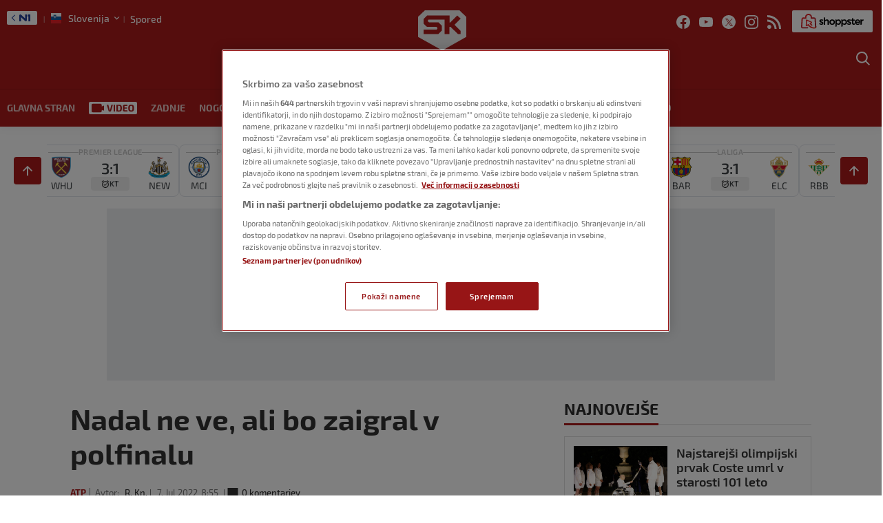

--- FILE ---
content_type: text/html; charset=UTF-8
request_url: https://sportklub.n1info.si/tenis/nadal-ne-ve-ali-bo-zaigral-v-polfinalu/
body_size: 51013
content:
<!doctype html>
<html class="no-js" lang="sl-SI">

<head>

    <meta charset="UTF-8" />
    <meta name="viewport" content="width=device-width, initial-scale=1, maximum-scale=1, user-scalable=no">

    <!-- Fonts Preload -->
    <link
            rel="preload"
            as="font"
            type="font/woff2"
            href="//sportklub.n1info.si/wp-content/themes/ucnewsportal-sk/dist/assets/fonts/Exo2-Regular.woff2"
            crossorigin="anonymous"/>
<link
            rel="preload"
            as="font"
            type="font/woff2"
            href="//sportklub.n1info.si/wp-content/themes/ucnewsportal-sk/dist/assets/fonts/Exo2-Medium.woff2"
            crossorigin="anonymous"/>
<link
            rel="preload"
            as="font"
            type="font/woff2"
            href="//sportklub.n1info.si/wp-content/themes/ucnewsportal-sk/dist/assets/fonts/Exo2-Bold.woff2"
            crossorigin="anonymous"/>
<link
            rel="preload"
            as="font"
            type="font/woff2"
            href="//sportklub.n1info.si/wp-content/themes/ucnewsportal-sk/dist/assets/fonts/Exo2-SemiBold.woff2"
            crossorigin="anonymous"/>
<link
            rel="preload"
            as="font"
            type="font/woff2"
            href="//sportklub.n1info.si/wp-content/themes/ucnewsportal-sk/dist/assets/fonts/Exo2-ExtraBold.woff2"
            crossorigin="anonymous"/>

    

<link rel="apple-touch-icon" href="//sportklub.n1info.si/wp-content/themes/ucnewsportal-sk/dist/assets/images/apple-touch-icon.png" />
<link rel="apple-touch-icon" sizes="57x57" href="//sportklub.n1info.si/wp-content/themes/ucnewsportal-sk/dist/assets/images/apple-touch-icon-57x57.png" />
<link rel="apple-touch-icon" sizes="72x72" href="//sportklub.n1info.si/wp-content/themes/ucnewsportal-sk/dist/assets/images/apple-touch-icon-72x72.png" />
<link rel="apple-touch-icon" sizes="76x76" href="//sportklub.n1info.si/wp-content/themes/ucnewsportal-sk/dist/assets/images/apple-touch-icon-76x76.png" />
<link rel="apple-touch-icon" sizes="114x114" href="//sportklub.n1info.si/wp-content/themes/ucnewsportal-sk/dist/assets/images/apple-touch-icon-114x114.png" />
<link rel="apple-touch-icon" sizes="120x120" href="//sportklub.n1info.si/wp-content/themes/ucnewsportal-sk/dist/assets/images/apple-touch-icon-120x120.png" />
<link rel="apple-touch-icon" sizes="144x144" href="//sportklub.n1info.si/wp-content/themes/ucnewsportal-sk/dist/assets/images/apple-touch-icon-144x144.png" />
<link rel="apple-touch-icon" sizes="152x152" href="//sportklub.n1info.si/wp-content/themes/ucnewsportal-sk/dist/assets/images/apple-touch-icon-152x152.png" />
<link rel="apple-touch-icon" sizes="180x180" href="//sportklub.n1info.si/wp-content/themes/ucnewsportal-sk/dist/assets/images/apple-touch-icon-180x180.png" />
        <script>
            window.ft = {"lock-coral-new-logic-timestamp":false,"new-image-renditions":true,"submenu-header-desktop":true,"submenu-feature-zone":false,"featured-block-image-sizes":false,"n1-caption-feature":false,"post-time-new-format":true,"authors-overwrite":true,"new-bex":true,"kajron-selection":false,"purger_logic":true,"amp-accelerated-mobile-pages":false,"in-text-banner":true,"expose-bex-to-api":false,"soft-import-posts":true,"custom-tag-search":false,"branded-layout":true,"dynamic-banners-in-text":true,"wpp-max-execution":false,"custom-branded-colours":true,"optimize-image-renditions":false,"rendition-relative-path-fix-tempft":false,"global-redis-cache":true,"personalised-ce-widget":false,"new-media-templates":true,"bex-api-style":false,"modular-sidebar":false,"popular-posts-single-zadovoljna":false,"comments-badge-placeholder":true,"modular-sidebar-responsive-api":false,"modular-sidebar-responsive":false,"dynamic-banners-api":true,"after-text-banner":true,"generateRss":false,"api-redis-cache":false,"dark-mode":false,"like-dislike":false,"menus-renamed":false,"initial-archive-posts-specific":false,"new-blockquote-unlimited":false,"new-related-news":false,"firebase-push-notifications":false,"acf-relationship-improvements":false,"after-tags-banner":false,"onesignal-topic":false,"adstxt-editor":true,"backward-compatibility-api":false,"blockquote-backwards-compatibility":false,"enable-tracing":false,"onesignal":false,"live-blog":true,"google-tag-manager":false,"optimize-image-renditions-16-9":false,"image-caption-below-the-image":false,"update-modified-datetime":true,"generate-menu-script-load":true,"backoffice-head-scripts":true,"display-build-number":true,"rewrite-canonical":false,"purge_under_article_zone":false,"remove-viblast":true,"purge-remove-path":true,"purge-push-notification":false,"soft-import-posts-whitelist-domains":false,"temp-purge-subcategory-archive-page":true,"coral-talk-load-optimisation":true,"category-search-field":true,"push-notification-refactor":false,"purge-rss-feed":true,"live-blog-refactor":true,"release-dynamic-under-article":false,"autoplay-featured-video":true,"js-localized-datetime":true,"ios-browser-video-session":true,"normalize-social-embeds":false,"new-social-embed-logic":false,"blurry-photos-new-rendition":true,"bridtv-single-post-featured-zone":true,"separate-comment-page":true,"temp-comment-page-backlink":true,"related-news-soft-import-post-temp-ft":true,"purge-separate-comments-page":true,"bridtv-single-post-content-zone":true,"bridtv-embed-api":true,"app-install-banner-backoffice":true,"purge-trashed-post":true,"coral-comments-count":false,"attachment-search-override-speed":true,"swiper-slider":false,"admin-bar-archive-categories":false,"brid-tv-replace-domain ":false,"new-cache-logic":true,"cache-generator-control-panel":true,"article-video-param":true,"mobile-sbp-data":true,"mobile-app-single-build":true,"change-yoast-author-meta":true,"soft-import-auto-publish":true,"categories-migration-settings":false,"purge-latest-news-adjust-pages-number":true,"refactored-branded-layout":true,"fast-comments-widget":true,"fastcomments-post-object-override":true,"comments-call-to-action":true,"invalidate-soft-import-post-cache":true,"reorder-backoffice-sidebar":true,"n1-redirect-button":true,"parse_json_bridtv_embed":false,"log-fast-comments-hook-data":false,"update-post-time":true,"purge-tag-feed":true,"refacfored-branded-layout":false,"service-worker-handler":true,"expand_manager_params":true,"public_post_preview_extended":true,"custom-rss":true,"app-banner-settings":true,"app-install-banner-redesign":true,"articles_feed":true,"disable-404-widgets":true,"dotmetrics-analytics-mobile":true,"wpp_fix ":false,"hide_post_from_google_news":true,"ai_generated_post":true,"backoffice_nexus":true,"wpp_plugin_update":false}        </script>
        <meta name='robots' content='index, follow, max-image-preview:large, max-snippet:-1, max-video-preview:-1' />

	<!-- This site is optimized with the Yoast SEO Premium plugin v20.8 (Yoast SEO v20.8) - https://yoast.com/wordpress/plugins/seo/ -->
	<title>Nadal ne ve, ali bo zaigral v polfinalu - Sportklub</title>
	<meta name="description" content="Rafael Nadal se je z zmago proti Američanu Taylorju Fritzu uvrstil v polfinale teniškega turnirja v Wimbledonu. A kot priznava izvrstni Španec, še ni prepričan ali bo v njem tudi zaigral." />
	<link rel="canonical" href="https://sportklub.n1info.si/tenis/grand-slam/nadal-ne-ve-ali-bo-zaigral-v-polfinalu/" />
	<meta property="og:locale" content="sl_SI" />
	<meta property="og:type" content="article" />
	<meta property="og:title" content="Nadal ne ve, ali bo zaigral v polfinalu" />
	<meta property="og:description" content="Rafael Nadal se je z zmago proti Američanu Taylorju Fritzu uvrstil v polfinale teniškega turnirja v Wimbledonu. A kot priznava izvrstni Španec, še ni prepričan ali bo v njem tudi zaigral." />
	<meta property="og:url" content="https://sportklub.n1info.si/tenis/grand-slam/nadal-ne-ve-ali-bo-zaigral-v-polfinalu/" />
	<meta property="og:site_name" content="Sportklub" />
	<meta property="article:published_time" content="2022-07-07T06:55:33+00:00" />
	<meta property="og:image" content="https://sportklub.n1info.si/wp-content/uploads/2022/05/13/1652432864-2022-05-12T204606Z_1030102772_UP1EI5C1LOTC5_RTRMADP_3_TENNIS-ROME-1200x800.jpg" />
	<meta property="og:image:width" content="1200" />
	<meta property="og:image:height" content="800" />
	<meta name="author" content="R. Kn." />
	<meta name="twitter:card" content="summary_large_image" />
	<meta name="twitter:description" content="Rafael Nadal se je z zmago proti Američanu Taylorju Fritzu uvrstil v polfinale teniškega turnirja v Wimbledonu. A kot priznava izvrstni Španec, še ni prepričan ali bo v njem tudi zaigral." />
	<meta name="twitter:label1" content="Avtor" />
	<meta name="twitter:data1" content="R. Kn." />
	<script type="application/ld+json" class="yoast-schema-graph">{"@context":"https://schema.org","@graph":[{"@type":"WebPage","@id":"https://sportklub.n1info.si/tenis/grand-slam/nadal-ne-ve-ali-bo-zaigral-v-polfinalu/","url":"https://sportklub.n1info.si/tenis/grand-slam/nadal-ne-ve-ali-bo-zaigral-v-polfinalu/","name":"Nadal ne ve, ali bo zaigral v polfinalu - Sportklub","isPartOf":{"@id":"https://sportklub.n1info.si/#website"},"datePublished":"2022-07-07T06:55:33+00:00","dateModified":"2022-07-07T06:55:33+00:00","author":{"@id":"https://sportklub.n1info.si/#/schema/person/76f8386e31bc4940de22eb8edf97973c"},"description":"Rafael Nadal se je z zmago proti Američanu Taylorju Fritzu uvrstil v polfinale teniškega turnirja v Wimbledonu. A kot priznava izvrstni Španec, še ni prepričan ali bo v njem tudi zaigral.","breadcrumb":{"@id":"https://sportklub.n1info.si/tenis/grand-slam/nadal-ne-ve-ali-bo-zaigral-v-polfinalu/#breadcrumb"},"inLanguage":"sl-SI","potentialAction":[{"@type":"ReadAction","target":["https://sportklub.n1info.si/tenis/grand-slam/nadal-ne-ve-ali-bo-zaigral-v-polfinalu/"]}]},{"@type":"BreadcrumbList","@id":"https://sportklub.n1info.si/tenis/grand-slam/nadal-ne-ve-ali-bo-zaigral-v-polfinalu/#breadcrumb","itemListElement":[{"@type":"ListItem","position":1,"name":"Home","item":"https://sportklub.n1info.si/"},{"@type":"ListItem","position":2,"name":"Nadal ne ve, ali bo zaigral v polfinalu"}]},{"@type":"WebSite","@id":"https://sportklub.n1info.si/#website","url":"https://sportklub.n1info.si/","name":"Sportklub","description":"Just another WordPress site","potentialAction":[{"@type":"SearchAction","target":{"@type":"EntryPoint","urlTemplate":"https://sportklub.n1info.si/?s={search_term_string}"},"query-input":"required name=search_term_string"}],"inLanguage":"sl-SI"},{"@type":"Person","@id":"https://sportklub.n1info.si/#/schema/person/76f8386e31bc4940de22eb8edf97973c","name":"R. Kn.","url":"https://sportklub.n1info.si/author/user-editor/"}]}</script>
	<!-- / Yoast SEO Premium plugin. -->


<link rel='dns-prefetch' href='//vjs.zencdn.net' />
<link rel='dns-prefetch' href='//imasdk.googleapis.com' />
<link rel='dns-prefetch' href='//cdnjs.cloudflare.com' />
<link rel='dns-prefetch' href='//connect.facebook.net' />
<style id='classic-theme-styles-inline-css' type='text/css'>
/*! This file is auto-generated */
.wp-block-button__link{color:#fff;background-color:#32373c;border-radius:9999px;box-shadow:none;text-decoration:none;padding:calc(.667em + 2px) calc(1.333em + 2px);font-size:1.125em}.wp-block-file__button{background:#32373c;color:#fff;text-decoration:none}
</style>
<style id='global-styles-inline-css' type='text/css'>
body{--wp--preset--color--black: #000000;--wp--preset--color--cyan-bluish-gray: #abb8c3;--wp--preset--color--white: #ffffff;--wp--preset--color--pale-pink: #f78da7;--wp--preset--color--vivid-red: #cf2e2e;--wp--preset--color--luminous-vivid-orange: #ff6900;--wp--preset--color--luminous-vivid-amber: #fcb900;--wp--preset--color--light-green-cyan: #7bdcb5;--wp--preset--color--vivid-green-cyan: #00d084;--wp--preset--color--pale-cyan-blue: #8ed1fc;--wp--preset--color--vivid-cyan-blue: #0693e3;--wp--preset--color--vivid-purple: #9b51e0;--wp--preset--color--primary: #1779ba;--wp--preset--color--secondary: #767676;--wp--preset--color--success: #3adb76;--wp--preset--color--warning: #ffae00;--wp--preset--color--alert: #cc4b37;--wp--preset--gradient--vivid-cyan-blue-to-vivid-purple: linear-gradient(135deg,rgba(6,147,227,1) 0%,rgb(155,81,224) 100%);--wp--preset--gradient--light-green-cyan-to-vivid-green-cyan: linear-gradient(135deg,rgb(122,220,180) 0%,rgb(0,208,130) 100%);--wp--preset--gradient--luminous-vivid-amber-to-luminous-vivid-orange: linear-gradient(135deg,rgba(252,185,0,1) 0%,rgba(255,105,0,1) 100%);--wp--preset--gradient--luminous-vivid-orange-to-vivid-red: linear-gradient(135deg,rgba(255,105,0,1) 0%,rgb(207,46,46) 100%);--wp--preset--gradient--very-light-gray-to-cyan-bluish-gray: linear-gradient(135deg,rgb(238,238,238) 0%,rgb(169,184,195) 100%);--wp--preset--gradient--cool-to-warm-spectrum: linear-gradient(135deg,rgb(74,234,220) 0%,rgb(151,120,209) 20%,rgb(207,42,186) 40%,rgb(238,44,130) 60%,rgb(251,105,98) 80%,rgb(254,248,76) 100%);--wp--preset--gradient--blush-light-purple: linear-gradient(135deg,rgb(255,206,236) 0%,rgb(152,150,240) 100%);--wp--preset--gradient--blush-bordeaux: linear-gradient(135deg,rgb(254,205,165) 0%,rgb(254,45,45) 50%,rgb(107,0,62) 100%);--wp--preset--gradient--luminous-dusk: linear-gradient(135deg,rgb(255,203,112) 0%,rgb(199,81,192) 50%,rgb(65,88,208) 100%);--wp--preset--gradient--pale-ocean: linear-gradient(135deg,rgb(255,245,203) 0%,rgb(182,227,212) 50%,rgb(51,167,181) 100%);--wp--preset--gradient--electric-grass: linear-gradient(135deg,rgb(202,248,128) 0%,rgb(113,206,126) 100%);--wp--preset--gradient--midnight: linear-gradient(135deg,rgb(2,3,129) 0%,rgb(40,116,252) 100%);--wp--preset--font-size--small: 13px;--wp--preset--font-size--medium: 20px;--wp--preset--font-size--large: 36px;--wp--preset--font-size--x-large: 42px;--wp--preset--spacing--20: 0.44rem;--wp--preset--spacing--30: 0.67rem;--wp--preset--spacing--40: 1rem;--wp--preset--spacing--50: 1.5rem;--wp--preset--spacing--60: 2.25rem;--wp--preset--spacing--70: 3.38rem;--wp--preset--spacing--80: 5.06rem;--wp--preset--shadow--natural: 6px 6px 9px rgba(0, 0, 0, 0.2);--wp--preset--shadow--deep: 12px 12px 50px rgba(0, 0, 0, 0.4);--wp--preset--shadow--sharp: 6px 6px 0px rgba(0, 0, 0, 0.2);--wp--preset--shadow--outlined: 6px 6px 0px -3px rgba(255, 255, 255, 1), 6px 6px rgba(0, 0, 0, 1);--wp--preset--shadow--crisp: 6px 6px 0px rgba(0, 0, 0, 1);}:where(.is-layout-flex){gap: 0.5em;}:where(.is-layout-grid){gap: 0.5em;}body .is-layout-flow > .alignleft{float: left;margin-inline-start: 0;margin-inline-end: 2em;}body .is-layout-flow > .alignright{float: right;margin-inline-start: 2em;margin-inline-end: 0;}body .is-layout-flow > .aligncenter{margin-left: auto !important;margin-right: auto !important;}body .is-layout-constrained > .alignleft{float: left;margin-inline-start: 0;margin-inline-end: 2em;}body .is-layout-constrained > .alignright{float: right;margin-inline-start: 2em;margin-inline-end: 0;}body .is-layout-constrained > .aligncenter{margin-left: auto !important;margin-right: auto !important;}body .is-layout-constrained > :where(:not(.alignleft):not(.alignright):not(.alignfull)){max-width: var(--wp--style--global--content-size);margin-left: auto !important;margin-right: auto !important;}body .is-layout-constrained > .alignwide{max-width: var(--wp--style--global--wide-size);}body .is-layout-flex{display: flex;}body .is-layout-flex{flex-wrap: wrap;align-items: center;}body .is-layout-flex > *{margin: 0;}body .is-layout-grid{display: grid;}body .is-layout-grid > *{margin: 0;}:where(.wp-block-columns.is-layout-flex){gap: 2em;}:where(.wp-block-columns.is-layout-grid){gap: 2em;}:where(.wp-block-post-template.is-layout-flex){gap: 1.25em;}:where(.wp-block-post-template.is-layout-grid){gap: 1.25em;}.has-black-color{color: var(--wp--preset--color--black) !important;}.has-cyan-bluish-gray-color{color: var(--wp--preset--color--cyan-bluish-gray) !important;}.has-white-color{color: var(--wp--preset--color--white) !important;}.has-pale-pink-color{color: var(--wp--preset--color--pale-pink) !important;}.has-vivid-red-color{color: var(--wp--preset--color--vivid-red) !important;}.has-luminous-vivid-orange-color{color: var(--wp--preset--color--luminous-vivid-orange) !important;}.has-luminous-vivid-amber-color{color: var(--wp--preset--color--luminous-vivid-amber) !important;}.has-light-green-cyan-color{color: var(--wp--preset--color--light-green-cyan) !important;}.has-vivid-green-cyan-color{color: var(--wp--preset--color--vivid-green-cyan) !important;}.has-pale-cyan-blue-color{color: var(--wp--preset--color--pale-cyan-blue) !important;}.has-vivid-cyan-blue-color{color: var(--wp--preset--color--vivid-cyan-blue) !important;}.has-vivid-purple-color{color: var(--wp--preset--color--vivid-purple) !important;}.has-black-background-color{background-color: var(--wp--preset--color--black) !important;}.has-cyan-bluish-gray-background-color{background-color: var(--wp--preset--color--cyan-bluish-gray) !important;}.has-white-background-color{background-color: var(--wp--preset--color--white) !important;}.has-pale-pink-background-color{background-color: var(--wp--preset--color--pale-pink) !important;}.has-vivid-red-background-color{background-color: var(--wp--preset--color--vivid-red) !important;}.has-luminous-vivid-orange-background-color{background-color: var(--wp--preset--color--luminous-vivid-orange) !important;}.has-luminous-vivid-amber-background-color{background-color: var(--wp--preset--color--luminous-vivid-amber) !important;}.has-light-green-cyan-background-color{background-color: var(--wp--preset--color--light-green-cyan) !important;}.has-vivid-green-cyan-background-color{background-color: var(--wp--preset--color--vivid-green-cyan) !important;}.has-pale-cyan-blue-background-color{background-color: var(--wp--preset--color--pale-cyan-blue) !important;}.has-vivid-cyan-blue-background-color{background-color: var(--wp--preset--color--vivid-cyan-blue) !important;}.has-vivid-purple-background-color{background-color: var(--wp--preset--color--vivid-purple) !important;}.has-black-border-color{border-color: var(--wp--preset--color--black) !important;}.has-cyan-bluish-gray-border-color{border-color: var(--wp--preset--color--cyan-bluish-gray) !important;}.has-white-border-color{border-color: var(--wp--preset--color--white) !important;}.has-pale-pink-border-color{border-color: var(--wp--preset--color--pale-pink) !important;}.has-vivid-red-border-color{border-color: var(--wp--preset--color--vivid-red) !important;}.has-luminous-vivid-orange-border-color{border-color: var(--wp--preset--color--luminous-vivid-orange) !important;}.has-luminous-vivid-amber-border-color{border-color: var(--wp--preset--color--luminous-vivid-amber) !important;}.has-light-green-cyan-border-color{border-color: var(--wp--preset--color--light-green-cyan) !important;}.has-vivid-green-cyan-border-color{border-color: var(--wp--preset--color--vivid-green-cyan) !important;}.has-pale-cyan-blue-border-color{border-color: var(--wp--preset--color--pale-cyan-blue) !important;}.has-vivid-cyan-blue-border-color{border-color: var(--wp--preset--color--vivid-cyan-blue) !important;}.has-vivid-purple-border-color{border-color: var(--wp--preset--color--vivid-purple) !important;}.has-vivid-cyan-blue-to-vivid-purple-gradient-background{background: var(--wp--preset--gradient--vivid-cyan-blue-to-vivid-purple) !important;}.has-light-green-cyan-to-vivid-green-cyan-gradient-background{background: var(--wp--preset--gradient--light-green-cyan-to-vivid-green-cyan) !important;}.has-luminous-vivid-amber-to-luminous-vivid-orange-gradient-background{background: var(--wp--preset--gradient--luminous-vivid-amber-to-luminous-vivid-orange) !important;}.has-luminous-vivid-orange-to-vivid-red-gradient-background{background: var(--wp--preset--gradient--luminous-vivid-orange-to-vivid-red) !important;}.has-very-light-gray-to-cyan-bluish-gray-gradient-background{background: var(--wp--preset--gradient--very-light-gray-to-cyan-bluish-gray) !important;}.has-cool-to-warm-spectrum-gradient-background{background: var(--wp--preset--gradient--cool-to-warm-spectrum) !important;}.has-blush-light-purple-gradient-background{background: var(--wp--preset--gradient--blush-light-purple) !important;}.has-blush-bordeaux-gradient-background{background: var(--wp--preset--gradient--blush-bordeaux) !important;}.has-luminous-dusk-gradient-background{background: var(--wp--preset--gradient--luminous-dusk) !important;}.has-pale-ocean-gradient-background{background: var(--wp--preset--gradient--pale-ocean) !important;}.has-electric-grass-gradient-background{background: var(--wp--preset--gradient--electric-grass) !important;}.has-midnight-gradient-background{background: var(--wp--preset--gradient--midnight) !important;}.has-small-font-size{font-size: var(--wp--preset--font-size--small) !important;}.has-medium-font-size{font-size: var(--wp--preset--font-size--medium) !important;}.has-large-font-size{font-size: var(--wp--preset--font-size--large) !important;}.has-x-large-font-size{font-size: var(--wp--preset--font-size--x-large) !important;}
.wp-block-navigation a:where(:not(.wp-element-button)){color: inherit;}
:where(.wp-block-post-template.is-layout-flex){gap: 1.25em;}:where(.wp-block-post-template.is-layout-grid){gap: 1.25em;}
:where(.wp-block-columns.is-layout-flex){gap: 2em;}:where(.wp-block-columns.is-layout-grid){gap: 2em;}
.wp-block-pullquote{font-size: 1.5em;line-height: 1.6;}
</style>
<link rel='stylesheet' id='live-results-widget-css-css' href='//sportklub.n1info.si/wp-content/plugins/united-cloud-live-results-widget/dist/assets/css/scss-live-results-widget.css?ver=1756207790' type='text/css' media='all' />
<link rel='stylesheet' id='united-cloud-social-share-scss-css' href='//sportklub.n1info.si/wp-content/plugins/united-cloud-social-share/dist/assets/css/scss-united-cloud-social-share.css?ver=1756207790' type='text/css' media='all' />
<link rel='stylesheet' id='social-share-css-css' href='//sportklub.n1info.si/wp-content/plugins/united-cloud-social-share/dist/assets/css/scss-ucnewsportal-sk-social-share.css?ver=1756207790' type='text/css' media='all' />
<link rel='stylesheet' id='wordpress-popular-posts-css-css' href='//sportklub.n1info.si/wp-content/plugins/wordpress-popular-posts/assets/css/wpp.css?ver=6.3.4' type='text/css' media='all' />
<link rel='stylesheet' id='main-stylesheet-css' href='//sportklub.n1info.si/wp-content/themes/ucnewsportal-sk/dist/assets/css/app.css?ver=1756207852' type='text/css' media='all' />
<link rel='stylesheet' id='videojs-css-css' href='//vjs.zencdn.net/6.10/video-js.css?ver=6.10' type='text/css' media='all' />
<script type="application/json" id="wpp-json">

{"sampling_active":1,"sampling_rate":100,"ajax_url":"https:\/\/sportklub.n1info.si\/wp-json\/wordpress-popular-posts\/v1\/popular-posts","api_url":"https:\/\/sportklub.n1info.si\/wp-json\/wordpress-popular-posts","ID":6504315,"token":"8e32201a04","lang":0,"debug":0}

</script>
<script type="text/javascript" src="//sportklub.n1info.si/wp-content/plugins/wordpress-popular-posts/assets/js/wpp.min.js?ver=6.3.4" id="wpp-js-js"></script>
<script type="text/javascript" src="//vjs.zencdn.net/7.11.4/video.min.js?ver=7.11.4" id="videojs-js"></script>
<script type="text/javascript" src="//imasdk.googleapis.com/js/sdkloader/ima3.js?ver=3.0.0" id="videojs-ima-js-js"></script>
<script type="text/javascript" src="//sportklub.n1info.si/wp-includes/js/jquery/jquery.min.js?ver=3.7.1" id="jquery-core-js"></script>
<script type="text/javascript" src="//sportklub.n1info.si/wp-includes/js/jquery/jquery-migrate.min.js?ver=3.4.1" id="jquery-migrate-js"></script>
<script type="text/javascript" src="//sportklub.n1info.si/wp-includes/js/jquery/ui/core.min.js?ver=1.13.2" id="jquery-ui-core-js"></script>
<script type="text/javascript" src="//sportklub.n1info.si/wp-includes/js/jquery/ui/mouse.min.js?ver=1.13.2" id="jquery-ui-mouse-js"></script>
<script type="text/javascript" src="//sportklub.n1info.si/wp-includes/js/jquery/ui/sortable.min.js?ver=1.13.2" id="jquery-ui-sortable-js"></script>
<script type="text/javascript" src="//sportklub.n1info.si/wp-includes/js/jquery/ui/resizable.min.js?ver=1.13.2" id="jquery-ui-resizable-js"></script>
<script type="text/javascript" src="//sportklub.n1info.si/wp-content/plugins/advanced-custom-fields-pro/assets/build/js/acf.min.js?ver=6.2.4" id="acf-js"></script>
<script type="text/javascript" src="//sportklub.n1info.si/wp-content/plugins/advanced-custom-fields-pro/assets/build/js/acf-input.min.js?ver=6.2.4" id="acf-input-js"></script>
<script type="text/javascript" src="//sportklub.n1info.si/wp-content/themes/ucnewsportal-sk/dist/assets/js/videojs-ima.js?ver=1756207852" id="ima-js"></script>
<script type="text/javascript" src="//cdnjs.cloudflare.com/ajax/libs/uuid/8.1.0/uuidv4.min.js?ver=8.1.0" id="uuid-cdn-js"></script>
<script type="text/javascript" src="//sportklub.n1info.si/wp-content/themes/ucnewsportal-sk/dist/assets/js/fb-sdk.js?ver=6.4.2" id="fb-sdk-js"></script>
<script type="text/javascript" src="//connect.facebook.net/sl_SI/sdk.js?ver=6.4.2" id="fb-sdk-cdn-js"></script>
<script type="text/javascript" id="dynamic-banners-js-extra">
/* <![CDATA[ */
var dynamicBannersInText = ["<!-- \/21876124292\/novi-SK-SLO\/sk-slo-dinamicki-InText -->\r\n<div id='div-gpt-ad-1622630972897-0'>\r\n<!-- \r\n  <script>\r\n    googletag.cmd.push(function() { googletag.display('div-gpt-ad-1622630972897-0'); });\r\n  <\/script>\r\n-->\r\n<\/div>","<!-- \/21876124292\/novi-SK-SLO\/SK-SLO-Dynamic-Intext-2 -->\r\n<div id='div-gpt-ad-1644237573712-0'>\r\n<!-- \r\n  <script>\r\n    googletag.cmd.push(function() { googletag.display('div-gpt-ad-1644237573712-0'); });\r\n  <\/script>\r\n-->\r\n<\/div>","<!-- \/21876124292\/novi-SK-SLO\/SK-SLO-Dynamic-Intext-3 -->\r\n<div id='div-gpt-ad-1644237609092-0'>\r\n<!-- \r\n  <script>\r\n    googletag.cmd.push(function() { googletag.display('div-gpt-ad-1644237609092-0'); });\r\n  <\/script>\r\n-->\r\n<\/div>","<!-- \/21876124292\/novi-SK-SLO\/SK-SLO-Dynamic-Intext-4 -->\r\n<div id='div-gpt-ad-1644237640059-0'>\r\n<!-- \r\n  <script>\r\n    googletag.cmd.push(function() { googletag.display('div-gpt-ad-1644237640059-0'); });\r\n  <\/script>\r\n-->\r\n<\/div>","<!-- \/21876124292\/novi-SK-SLO\/SK-SLO-Dynamic-Intext-5 -->\r\n<div id='div-gpt-ad-1644237672995-0'>\r\n<!-- \r\n  <script>\r\n    googletag.cmd.push(function() { googletag.display('div-gpt-ad-1644237672995-0'); });\r\n  <\/script>\r\n-->\r\n<\/div>","<!-- \/21876124292\/novi-SK-SLO\/SK-SLO-Dynamic-Intext-6 -->\r\n<div id='div-gpt-ad-1644237699612-0'>\r\n<!-- \r\n  <script>\r\n    googletag.cmd.push(function() { googletag.display('div-gpt-ad-1644237699612-0'); });\r\n  <\/script>\r\n-->\r\n<\/div>","<!-- \/21876124292\/novi-SK-SLO\/SK-SLO-Dynamic-Intext-7 -->\r\n<div id='div-gpt-ad-1644237733524-0'>\r\n<!-- \r\n  <script>\r\n    googletag.cmd.push(function() { googletag.display('div-gpt-ad-1644237733524-0'); });\r\n  <\/script>\r\n-->\r\n<\/div>","<!-- \/21876124292\/novi-SK-SLO\/SK-SLO-Dynamic-Intext-8 -->\r\n<div id='div-gpt-ad-1644237773866-0'>\r\n<!-- \r\n  <script>\r\n    googletag.cmd.push(function() { googletag.display('div-gpt-ad-1644237773866-0'); });\r\n  <\/script>\r\n-->\r\n<\/div>","<!-- \/21876124292\/novi-SK-SLO\/SK-SLO-Dynamic-Intext-9 -->\r\n<div id='div-gpt-ad-1644237811300-0'>\r\n<!-- \r\n  <script>\r\n    googletag.cmd.push(function() { googletag.display('div-gpt-ad-1644237811300-0'); });\r\n  <\/script>\r\n-->\r\n<\/div>","<!-- \/21876124292\/novi-SK-SLO\/SK-SLO-Dynamic-Intext-10 -->\r\n<div id='div-gpt-ad-1644237838856-0'>\r\n<!-- \r\n  <script>\r\n    googletag.cmd.push(function() { googletag.display('div-gpt-ad-1644237838856-0'); });\r\n  <\/script>\r\n-->\r\n<\/div>"];
/* ]]> */
</script>
<script type="text/javascript" src="//sportklub.n1info.si/wp-content/themes/ucnewsportal-sk/dist/assets/js/dynamic-banners.js?ver=6.4.2" id="dynamic-banners-js"></script>
<script type="text/javascript" id="add_manager_variables-js-extra">
/* <![CDATA[ */
var addManagerParams = {"categories":["tenis"],"tags":["rafael-nadal","wimbledon-2022"],"post_id":"6504315","post_url":"https:\/\/sportklub.n1info.si\/tenis\/grand-slam\/nadal-ne-ve-ali-bo-zaigral-v-polfinalu\/","browser_width":"1024","viewport_size":"","article_video":"false","article_socnet":"false","referral":"none","author_name":["r._kn."]};
/* ]]> */
</script>
<script type="text/javascript" src="//sportklub.n1info.si/wp-content/themes/ucnewsportal-sk/dist/assets/js/add-manager-variables.js?ver=1756207852" id="add_manager_variables-js"></script>
<script type="text/javascript" id="generate-menu-js-extra">
/* <![CDATA[ */
var objectPathUrl = {"imageUrl":"\/\/sportklub.n1info.si\/wp-content\/themes\/ucnewsportal-sk"};
/* ]]> */
</script>
<script type="text/javascript" src="//sportklub.n1info.si/wp-content/themes/ucnewsportal-sk/dist/assets/js/generate-menu.js?ver=1756207852" id="generate-menu-js"></script>
<link rel="https://api.w.org/" href="https://sportklub.n1info.si/wp-json/" /><link rel="alternate" type="application/json" href="https://sportklub.n1info.si/wp-json/wp/v2/posts/6504315" /><link rel="alternate" type="application/json+oembed" href="https://sportklub.n1info.si/wp-json/oembed/1.0/embed?url=https%3A%2F%2Fsportklub.n1info.si%2Ftenis%2Fgrand-slam%2Fnadal-ne-ve-ali-bo-zaigral-v-polfinalu%2F" />
<link rel="alternate" type="text/xml+oembed" href="https://sportklub.n1info.si/wp-json/oembed/1.0/embed?url=https%3A%2F%2Fsportklub.n1info.si%2Ftenis%2Fgrand-slam%2Fnadal-ne-ve-ali-bo-zaigral-v-polfinalu%2F&#038;format=xml" />
<meta name="BridPlugin" content="site:26832|oauth_token:01110011 01100101 01100011 01110010 01100101 01110100|ver:3.7.3|widget:1|disable_video_autosave:|channels:Array|width:16|height:9|autoplay:0|aspect:1|user_id:31891|default_channel:18|ovr_def:1|async_embed:0|google_seo:1|raw_embed:1|embed_only:1|disable_shortcode:2|unit:28206|unit_width:480|unit_height:270|player:40138|video_image:|onready:|hide_upload_video:1|hide_add_video:1|hide_yt_video:1|hide_manage_playlist:0|hide_manage_outstream:1|hide_manage_carousels:1" />            <style id="wpp-loading-animation-styles">@-webkit-keyframes bgslide{from{background-position-x:0}to{background-position-x:-200%}}@keyframes bgslide{from{background-position-x:0}to{background-position-x:-200%}}.wpp-widget-placeholder,.wpp-widget-block-placeholder,.wpp-shortcode-placeholder{margin:0 auto;width:60px;height:3px;background:#dd3737;background:linear-gradient(90deg,#dd3737 0%,#571313 10%,#dd3737 100%);background-size:200% auto;border-radius:3px;-webkit-animation:bgslide 1s infinite linear;animation:bgslide 1s infinite linear}</style>
            <script> 
  window.dataLayer = window.dataLayer || []; 
  function gtag(){dataLayer.push(arguments);} 
 
  // Default state
  gtag('consent', 'default', { 
        ad_storage: "denied", 
        analytics_storage: "denied", 
        functionality_storage: "denied", 
        personalization_storage: "denied", 
        security_storage: "denied",  
        ad_user_data: "denied",
        ad_personalization: "denied", 
'wait_for_update': 1000 
 
  }); 
</script><meta name="google-site-verification" content="ehOXMebK9m8ni0O2h7iRnY0C9WZx8uHVdxuWcAF4jQ4" /><!-- Google Tag Manager -->
<script>(function(w,d,s,l,i){w[l]=w[l]||[];w[l].push({'gtm.start':
new Date().getTime(),event:'gtm.js'});var f=d.getElementsByTagName(s)[0],
j=d.createElement(s),dl=l!='dataLayer'?'&l='+l:'';j.async=true;j.src=
'https://www.googletagmanager.com/gtm.js?id='+i+dl;f.parentNode.insertBefore(j,f);
})(window,document,'script','dataLayer','GTM-WCLMPHW');</script>
<!-- End Google Tag Manager --><!-- OneTrust Cookies Consent Notice start for sportklub.n1info.si -->
<script src="https://cdn.cookielaw.org/scripttemplates/otSDKStub.js" data-language="sl" type="text/javascript" charset="UTF-8" data-domain-script="d60f884a-69e2-4ae4-aba0-47e7c6acb304" ></script>
<script type="text/javascript">
function OptanonWrapper() { }
</script>
<!-- OneTrust Cookies Consent Notice end for sportklub.n1info.si --><!-- Start W2G -->
<script type="text/javascript"> 
	var w2g = w2g || {}; 
	w2g.hostname = 'sportklub.n1info.si';
	w2g.targeting = { 
		category: addManagerParams.categories, 
		article_id: addManagerParams.post_id, 
		article_url_web: addManagerParams.post_url,
		article_tags: addManagerParams.tags,
		article_video: addManagerParams.article_video,
		article_socnet: addManagerParams.article_socnet,
		viewport_size: addManagerParams.viewport_size,
                referral: addManagerParams.referral,
                author_name: addManagerParams.author_name
	}; 
</script> 
<script type="text/javascript" src=" https://lib.wtg-ads.com/publisher/sportklub.n1info.si/lib.min.js" async></script>
<!-- End W2G -->

<!-- Start AdManager

<script async src="https://securepubads.g.doubleclick.net/tag/js/gpt.js"></script>
<script>
  var googletag = googletag || {};
  googletag.cmd = googletag.cmd || [];
</script>
<script>
var adUnits = [];
googletag.cmd.push(function() {

googletag.pubads().setTargeting('category', addManagerParams.categories);
googletag.pubads().setTargeting('article_id', addManagerParams.post_id);
googletag.pubads().setTargeting('article_url_web', addManagerParams.post_url);
googletag.pubads().setTargeting('article_tags', addManagerParams.tags);

var mappingBillboard = googletag.sizeMapping().
addSize([21,21],[320,100]).
addSize([320,21],[320,100]).
addSize([768,21],[728,90]).
addSize([1023,21],[[970,250],[970,180],[970,90],[728,90]]).build();

var mappingInfeed_1 = googletag.sizeMapping().
addSize([21,21],[320,100]).
addSize([320,21],[[320,100],[300,250]]).
addSize([768,21],[728,90]).
addSize([1023,21],[[970,250],[970,180],[970,90],[728,90]]).build();

var mappingInfeed_2 = googletag.sizeMapping().
addSize([21,21],[320,100]).
addSize([320,21],[[320,100],[300,250]]).
addSize([768,21],[728,90]).
addSize([1023,21],[[970,250],[970,180],[970,90],[728,90]]).build();

var mappingInfeed_3 = googletag.sizeMapping().
addSize([21,21],[320,100]).
addSize([320,21],[[320,100],[300,250]]).
addSize([768,21],[728,90]).
addSize([1023,21],[[970,250],[970,180],[970,90],[728,90]]).build();

var mappingBrandingLeft = googletag.sizeMapping().
addSize([21,21],[]).
addSize([1365,21],[[360,1080],[120,600],[160,600]]).build();

var mappingBrandingRight = googletag.sizeMapping().
addSize([21,21],[]).
addSize([1365,21],[[360,1080],[120,600],[160,600]]).build();

var mappingSideBanner_1 = googletag.sizeMapping().
addSize([21,21],[[300,250],[300,100]]).
addSize([320,21],[[300,250],[300,100]]).
addSize([1023,21],[[300,250],[300,600]]).build();

var mappingSideBanner_2 = googletag.sizeMapping().
addSize([21,21],[[300,250],[300,100]]).
addSize([320,21],[[300,250],[300,100]]).
addSize([1023,21],[[300,250],[300,600]]).build();

var mappingSideBanner_3 = googletag.sizeMapping().
addSize([21,21],[[300,250],[300,100]]).
addSize([320,21],[[300,250],[300,100]]).
addSize([1023,21],[[300,250],[300,600]]).build();

var mappingSideBanner_4 = googletag.sizeMapping().
addSize([21,21],[[300,250],[300,100]]).
addSize([320,21],[[300,250],[300,100]]).
addSize([1023,21],[[300,250],[300,600]]).build();

var mappingFooter = googletag.sizeMapping().
addSize([21,21],[300,100]).
addSize([320,21],[[320,100],[320,50]]).    
addSize([768,21],[750,200]).
addSize([1200,21],[[1200,200],[750,200]]).build();

var mappingInText = googletag.sizeMapping().
addSize([21,21],[300,250]).
addSize([320,21],[[300,250],[320,100]]).
addSize([512,21],[[468,200],[468,60],[300,250]]).
addSize([1780,21],[[728,90],[300,250]]).build();

var mappingAfterText = googletag.sizeMapping().
addSize([21,21],[300,250]).
addSize([320,21],[[300,250],[320,100]]).
addSize([512,21],[[468,60],[300,250]]).
addSize([1780,21],[[728,90],[300,250]]).build();

var mappingDynamicInText = googletag.sizeMapping().
addSize([21,21],[[336,280],[300,250],[320,100]]).
addSize([768,21],[]).build();


adUnits[0] = googletag.defineSlot('/21876124292/novi-SK-SLO/SK-SLO-BILLBOARD-1',[[970,250],[970,180],[970,90],[728,90],[320,100]],'div-gpt-ad-1602163843644-0').addService(googletag.pubads()).defineSizeMapping(mappingBillboard);

adUnits[1] = googletag.defineSlot('/21876124292/novi-SK-SLO/sk_slo_infeed1',[[970,250],[970,180],[970,90],[728,90],[300,250],[320,100]],'div-gpt-ad-1606228842984-0').addService(googletag.pubads()).defineSizeMapping(mappingInfeed_1);

adUnits[2] = googletag.defineSlot('/21876124292/novi-SK-SLO/sk_slo_infeed2',[[970,250],[970,180],[970,90],[728,90],[300,250],[320,100]],'div-gpt-ad-1606228896530-0').addService(googletag.pubads()).defineSizeMapping(mappingInfeed_2);

adUnits[3] = googletag.defineSlot('/21876124292/novi-SK-SLO/sk_slo_infeed3',[[970,250],[970,180],[970,90],[728,90],[300,250],[320,100]],'div-gpt-ad-1606228931892-0').addService(googletag.pubads()).defineSizeMapping(mappingInfeed_3);

adUnits[4] = googletag.defineSlot('/21876124292/novi-SK-SLO/SK-SLO-WALLPAPER-L',[[360,1080],[120,600],[160,600]],'div-gpt-ad-1603377810275-0').addService(googletag.pubads()).defineSizeMapping(mappingBrandingLeft);

adUnits[5] = googletag.defineSlot('/21876124292/novi-SK-SLO/SK-SLO-WALLPAPER-R',[[360,1080],[120,600],[160,600]],'div-gpt-ad-1603377924645-0').addService(googletag.pubads()).defineSizeMapping(mappingBrandingRight);

adUnits[6] = googletag.defineSlot('/21876124292/novi-SK-SLO/SK-SLO-SB-1',[[300,600],[300,250],[320,100]],'div-gpt-ad-1602153731956-0').addService(googletag.pubads()).defineSizeMapping(mappingSideBanner_1);

adUnits[7] = googletag.defineSlot('/21876124292/novi-SK-SLO/SK-SLO-SB-2',[[300,600],[300,250],[320,100]],'div-gpt-ad-1602153769536-0').addService(googletag.pubads()).defineSizeMapping(mappingSideBanner_2);

adUnits[8] = googletag.defineSlot('/21876124292/novi-SK-SLO/SK-SLO-SB-3',[[300,600],[300,250],[320,100]],'div-gpt-ad-1602153804318-0').addService(googletag.pubads()).defineSizeMapping(mappingSideBanner_3);

adUnits[9] = googletag.defineSlot('/21876124292/novi-SK-SLO/SK-SLO-SB-4',[[300,600],[300,250],[320,100]],'div-gpt-ad-1602153840683-0').addService(googletag.pubads()).defineSizeMapping(mappingSideBanner_4);

adUnits[10] = googletag.defineSlot('/21876124292/novi-SK-SLO/SK-SLO-FOOTER-STICKY',[[750,200],[320,100]],'div-gpt-ad-1602153877029-0').addService(googletag.pubads()).defineSizeMapping(mappingFooter);

adUnits[11] = googletag.defineSlot('/21876124292/novi-SK-SLO/sk-slo-inText',[[728,90],[468,60],[300,250],[320,100]],'div-gpt-ad-1620633416033-0').addService(googletag.pubads()).defineSizeMapping(mappingInText);

adUnits[12] = googletag.defineSlot('/21876124292/novi-SK-SLO/sk-slo-afterText',[[728,90],[468,60],[300,250],[320,100]],'div-gpt-ad-1621846085263-0').addService(googletag.pubads()).defineSizeMapping(mappingAfterText);

adUnits[13] = googletag.defineSlot('/21876124292/novi-SK-SLO/sk-slo-dinamicki-InText',[[336,280],[300,250],[320,100]],'div-gpt-ad-1622630972897-0').addService(googletag.pubads()).defineSizeMapping(mappingDynamicInText);

adUnits[14] = googletag.defineSlot('/21876124292/novi-SK-SLO/SK-SLO-Dynamic-Intext-2',[[336,280],[300,250],[320,100]],'div-gpt-ad-1644237573712-0').addService(googletag.pubads()).defineSizeMapping(mappingDynamicInText);

adUnits[15] = googletag.defineSlot('/21876124292/novi-SK-SLO/SK-SLO-Dynamic-Intext-3',[[336,280],[300,250],[320,100]],'div-gpt-ad-1644237609092-0').addService(googletag.pubads()).defineSizeMapping(mappingDynamicInText);

adUnits[16] = googletag.defineSlot('/21876124292/novi-SK-SLO/SK-SLO-Dynamic-Intext-4',[[336,280],[300,250],[320,100]],'div-gpt-ad-1644237640059-0').addService(googletag.pubads()).defineSizeMapping(mappingDynamicInText);

adUnits[17] = googletag.defineSlot('/21876124292/novi-SK-SLO/SK-SLO-Dynamic-Intext-5',[[336,280],[300,250],[320,100]],'div-gpt-ad-1644237672995-0').addService(googletag.pubads()).defineSizeMapping(mappingDynamicInText);

adUnits[18] = googletag.defineSlot('/21876124292/novi-SK-SLO/SK-SLO-Dynamic-Intext-6',[[336,280],[300,250],[320,100]],'div-gpt-ad-1644237699612-0').addService(googletag.pubads()).defineSizeMapping(mappingDynamicInText);

adUnits[19] = googletag.defineSlot('/21876124292/novi-SK-SLO/SK-SLO-Dynamic-Intext-7',[[336,280],[300,250],[320,100]],'div-gpt-ad-1644237733524-0').addService(googletag.pubads()).defineSizeMapping(mappingDynamicInText);

adUnits[20] = googletag.defineSlot('/21876124292/novi-SK-SLO/SK-SLO-Dynamic-Intext-8',[[336,280],[300,250],[320,100]],'div-gpt-ad-1644237773866-0').addService(googletag.pubads()).defineSizeMapping(mappingDynamicInText);

adUnits[21] = googletag.defineSlot('/21876124292/novi-SK-SLO/SK-SLO-Dynamic-Intext-9',[[336,280],[300,250],[320,100]],'div-gpt-ad-1644237811300-0').addService(googletag.pubads()).defineSizeMapping(mappingDynamicInText);

adUnits[22] = googletag.defineSlot('/21876124292/novi-SK-SLO/SK-SLO-Dynamic-Intext-10',[[336,280],[300,250],[320,100]],'div-gpt-ad-1644237838856-0').addService(googletag.pubads()).defineSizeMapping(mappingDynamicInText);

var slot = googletag.defineOutOfPageSlot('/21876124292/novi-SK-SLO/SK-SLO-Interstitial',googletag.enums.OutOfPageFormat.INTERSTITIAL);
if(slot)slot.addService(googletag.pubads());
googletag.enableServices();
googletag.display(slot);

googletag.pubads().setCentering(true);
googletag.pubads().collapseEmptyDivs(true, true);
googletag.pubads().enableAsyncRendering();
googletag.pubads().setSafeFrameConfig({ allowOverlayExpansion: true });
googletag.pubads().enableSingleRequest();

googletag.pubads().enableLazyLoad({
fetchMarginPercent: 200,
renderMarginPercent: 100,
mobileScaling: 0.5
});
googletag.enableServices();
});

</script>
End AdManager--><script async src="https://analytics.contentexchange.me/bex/load/5eeccc1060a8ef46cb40bfd1"></script><!-- Start Linker -->
<script async src="https://linker-network.com/lw.js"></script>
<!-- End Linker --><!--Start Content Exchange
<script src="https://si.contentexchange.me/static/tracker.js" async></script>
End Content Exchange--><!-- Start OneSignal -->
<script src="https://cdn.onesignal.com/sdks/OneSignalSDK.js" async=""></script>
<script>
  window.OneSignal = window.OneSignal || [];
  OneSignal.push(function() {
    OneSignal.init({
      appId: "b9574bd9-dfa9-4ca8-b3d1-0b051ba95572",
    });
  });
</script>
<!-- End OneSignal --><!-- Start FB Meta -->
<meta name="facebook-domain-verification" content="bqeg19ycv2mopbj22fy8ixnveoz5fi" />
<!-- End FB Meta --><script src="https://btloader.com/tag?o=5194763873026048&upapi=true" async></script> 
<!-- Start SmartBanner configuration -->
<meta name="smartbanner:title" content="SportKlub">
<meta name="smartbanner:author" content="Sport portal">
<meta name="smartbanner:price" content="GET - ">
<meta name="smartbanner:price-suffix-apple" content="On the App Store">
<meta name="smartbanner:price-suffix-google" content="On the Google Play ">
<meta name="smartbanner:icon-apple" content="https://sportklub.n1info.si/wp-content/uploads/2024/12/31/1735642516-SK-App-banner-icon.png">
<meta name="smartbanner:icon-google" content="https://sportklub.n1info.si/wp-content/uploads/2024/12/31/1735642516-SK-App-banner-icon.png">
<meta name="smartbanner:button" content="Namestitev">
<meta name="smartbanner:button-url-apple" content="https://apps.apple.com/us/app/sportklub/id1144073831">
<meta name="smartbanner:button-url-google" content="https://play.google.com/store/apps/details?id=rs.sportklub&hl=sr">
<meta name="smartbanner:enabled-platforms" content="android,ios">
<meta name="smartbanner:close-label" content="Zapri">

<meta name="smartbanner:api" content="true">
<!-- End SmartBanner configuration -->
<meta name="chameleon-build" content="2583" />
<script type="text/javascript" src="https://services.brid.tv/player/build/brid.min.js"></script><link rel="icon" href="https://sportklub.n1info.si/wp-content/uploads/2020/11/favicon.png" sizes="32x32" />
<link rel="icon" href="https://sportklub.n1info.si/wp-content/uploads/2020/11/favicon.png" sizes="192x192" />
<link rel="apple-touch-icon" href="https://sportklub.n1info.si/wp-content/uploads/2020/11/favicon.png" />
<meta name="msapplication-TileImage" content="https://sportklub.n1info.si/wp-content/uploads/2020/11/favicon.png" />
        </head>

<body class="post-template-default single single-post postid-6504315 single-format-standard sk catID-164075 topbar">
    <!-- Google Tag Manager (noscript) -->
<noscript><iframe src="https://www.googletagmanager.com/ns.html?id=GTM-WCLMPHW"
height="0" width="0" style="display:none;visibility:hidden"></iframe></noscript>
<!-- End Google Tag Manager (noscript) --><script src="https://adria.contentexchange.me/static/tracker.js" async></script><!-- Start Linker 163 -->
<script async src="https://linkprotect.cudasvc.com/url?a=https%3a%2f%2flinker-network.com%2flw.js&c=E,1,SaWzzmEjZZElFWNF2CZeQaDCZRqNxxOW5YhvV-vufDlPefoNa1l4qVlofTpllzRGKOEhcFNWkG-e0umAFEKErWrQS5lB_D-o_1G-1y-o&typo=1"></script>
<!-- End Linker 163 --><!-- PR Start -->
<script async src="https://analytics.contentexchange.me/bex/load/65d5edee8571dbaef5e1469e"></script>
<!-- PR End -->
        <header class="header" role="banner">
        <div class="header-bottom">
            <div class="header-nav">
                <div class="header-nav__mob" data-responsive-toggle="mobile-menu">
                                            <div class="n1-redirect-button">
                            <a href="https://n1info.si/" data-attribute-id="back-to-n1-btn">
                                <img
                                    src="//sportklub.n1info.si/wp-content/themes/ucnewsportal-sk/dist/assets/images/n1-arrow-left.svg"
                                    alt="arrow pointing left"
                                >
                                <img
                                    src="//sportklub.n1info.si/wp-content/themes/ucnewsportal-sk/dist/assets/images/back-to-N1.svg"
                                    alt="n1 logo"
                                    class="n1-logo"
                                >
                            </a>
                        </div>
                                        <div class="header-logo">
                        <a class="header-logo__link" href="https://sportklub.n1info.si/" rel="home"><img class="header-logo__img" src="//sportklub.n1info.si/wp-content/themes/ucnewsportal-sk/dist/assets/images/logo-web-mobile-header.svg" /></a>
                        <div class="lang-mob-view-wrapper">
                            <ul class="lang_switcher_mobile_view__menu menu" data-menu><li id="menu-item-6164469" class="lang-switcher-modal-open flag flag-si menu-item menu-item-type-custom menu-item-object-custom menu-item-6164469"><a href="#" data-attribute-id="language-switcher-mobile-view-item-SLO"><div class="sprite-icon">
					<svg>
						<use xlink:href="//sportklub.n1info.si/wp-content/themes/ucnewsportal-sk/dist/assets/images/svg-sprite.svg#Arrow_Down"></use>
					</svg>
				</div>SLO</a></li>
</ul>                        </div>
                    </div>

                    
<form role="search" method="get" class="searchbox" action="https://sportklub.n1info.si/">
	<input type="text" name="s" class="searchbox-input" autocomplete="off" placeholder="Išči med novicami">
	<input type="submit" class="searchbox-submit" value="">
	<span class="searchbox-icon">
		<svg class="Search-Active">
			<use xlink:href="//sportklub.n1info.si/wp-content/themes/ucnewsportal-sk/dist/assets/images/svg-sprite.svg#Search_Active"></use>
		</svg>
		<svg class="Close">
			<use xlink:href="//sportklub.n1info.si/wp-content/themes/ucnewsportal-sk/dist/assets/images/svg-sprite.svg#Close"></use>
		</svg>
	</span>
	<svg class="Search">
		<use xlink:href="//sportklub.n1info.si/wp-content/themes/ucnewsportal-sk/dist/assets/images/svg-sprite.svg#Search_Inactive"></use>
	</svg>
</form>
                    <button class="menu-icon" aria-label="Main Menu" type="button" data-toggle="mobile-menu">
                        <span></span>
                        <span></span>
                        <span></span>
                    </button>

                    <div class="navigation">
                                                    
<nav class="mobile-menu vertical menu" role="navigation">
	<script id="web-responsive-menu">
	generateMenu('web-responsive-menu');
	</script>
	<div class="nav-impressum">
	<ul class="footer-bottom__menu"><li id="menu-item-5315582" class="menu-item menu-item-type-post_type menu-item-object-page menu-item-5315582"><a href="https://sportklub.n1info.si/operaterji/" data-attribute-id="footer-bottom-nav-item-Operaterji">Operaterji</a></li>
<li id="menu-item-5315572" class="menu-item menu-item-type-post_type menu-item-object-page menu-item-5315572"><a href="https://sportklub.n1info.si/marketing/" data-attribute-id="footer-bottom-nav-item-Marketing">Marketing</a></li>
<li id="menu-item-6666600" class="menu-item menu-item-type-post_type menu-item-object-page menu-item-6666600"><a href="https://sportklub.n1info.si/impresum/" data-attribute-id="footer-bottom-nav-item-Impresum">Impresum</a></li>
<li id="menu-item-5315599" class="menu-item menu-item-type-post_type menu-item-object-page menu-item-5315599"><a href="https://sportklub.n1info.si/pogoji-uporabe-in-politika-zasebnosti/" data-attribute-id="footer-bottom-nav-item-Pogoji uporabe in politika zasebnosti">Pogoji uporabe in politika zasebnosti</a></li>
<li id="menu-item-5522287" class="menu-item menu-item-type-post_type menu-item-object-page menu-item-5522287"><a href="https://sportklub.n1info.si/kontakt/" data-attribute-id="footer-bottom-nav-item-Kontakt">Kontakt</a></li>
</ul>    
	</div>
	<div class="social-menu">
		<div class="social-menu-container"><ul class="dropdown menu"><li id="menu-item-5315642" class="menu-item menu-item-type-custom menu-item-object-custom menu-item-5315642"><a target="_blank" rel="noopener" href="https://www.facebook.com/SportKlubSlovenija" data-attribute-id="social-icons-footer-item-Menu Item"><div class="sprite-icon">
					<svg>
						<use xlink:href="//sportklub.n1info.si/wp-content/themes/ucnewsportal-sk/dist/assets/images/svg-sprite.svg#Facebook"></use>
					</svg>
				</div></a></li>
<li id="menu-item-5315644" class="menu-item menu-item-type-custom menu-item-object-custom menu-item-5315644"><a target="_blank" rel="noopener" href="https://www.youtube.com/user/SportKlubSlovenija" data-attribute-id="social-icons-footer-item-Menu Item-2"><div class="sprite-icon">
					<svg>
						<use xlink:href="//sportklub.n1info.si/wp-content/themes/ucnewsportal-sk/dist/assets/images/svg-sprite.svg#Youtube"></use>
					</svg>
				</div></a></li>
<li id="menu-item-5315649" class="menu-item menu-item-type-custom menu-item-object-custom menu-item-5315649"><a target="_blank" rel="noopener" href="https://twitter.com/Sport_Klub_Slo" data-attribute-id="social-icons-footer-item-Menu Item-2"><div class="sprite-icon">
					<svg>
						<use xlink:href="//sportklub.n1info.si/wp-content/themes/ucnewsportal-sk/dist/assets/images/svg-sprite.svg#Twitter"></use>
					</svg>
				</div></a></li>
<li id="menu-item-5315654" class="menu-item menu-item-type-custom menu-item-object-custom menu-item-5315654"><a target="_blank" rel="noopener" href="https://www.instagram.com/sportklub.si/" data-attribute-id="social-icons-footer-item-Menu Item-2"><div class="sprite-icon">
					<svg>
						<use xlink:href="//sportklub.n1info.si/wp-content/themes/ucnewsportal-sk/dist/assets/images/svg-sprite.svg#Instagram"></use>
					</svg>
				</div></a></li>
<li id="menu-item-5315658" class="menu-item menu-item-type-custom menu-item-object-custom menu-item-5315658"><a href="/feed" data-attribute-id="social-icons-footer-item-Menu Item-2"><div class="sprite-icon">
					<svg>
						<use xlink:href="//sportklub.n1info.si/wp-content/themes/ucnewsportal-sk/dist/assets/images/svg-sprite.svg#RSS"></use>
					</svg>
				</div></a></li>
</ul></div>	</div>
	<div class="mobile-menu-copyright">
		Sport Klub 2025. Vse pravice pridržane.	</div>
</nav>
                                            </div>
                    
<div class="modal-new modal-lang-switcher">
    <div class="modal-dialog">
        <div class="modal-header">
            <p>Izaberite izdajo:</p>
            <button class="btn-cancel">Zapri</button>
        </div>
        <div class="modal-content">
            <div class="modal-body">
            <ul class="menu__modal" data-dropdown-menu><li id="menu-item-5315663" class="menu-item--active flag flag-si menu-item menu-item-type-custom menu-item-object-custom menu-item-home menu-item-5315663"><a href="https://sportklub.n1info.si/" data-attribute-id="language-switcher-modal-item-Slovenija">Slovenija</a></li>
<li id="menu-item-5315666" class="flag flag-sr menu-item menu-item-type-custom menu-item-object-custom menu-item-5315666"><a href="https://sportklub.rs/" data-attribute-id="language-switcher-modal-item-Srbija">Srbija</a></li>
<li id="menu-item-5315668" class="flag flag-hr menu-item menu-item-type-custom menu-item-object-custom menu-item-5315668"><a href="https://sportklub.n1info.hr/" data-attribute-id="language-switcher-modal-item-Hrvatska">Hrvatska</a></li>
<li id="menu-item-5315671" class="flag flag-ba menu-item menu-item-type-custom menu-item-object-custom menu-item-5315671"><a href="https://sportklub.rs/" data-attribute-id="language-switcher-modal-item-BIH">BIH</a></li>
<li id="menu-item-5315676" class="flag flag-mk menu-item menu-item-type-custom menu-item-object-custom menu-item-5315676"><a href="https://sportklub.rs/" data-attribute-id="language-switcher-modal-item-Makedonija">Makedonija</a></li>
<li id="menu-item-5315679" class="flag flag-me menu-item menu-item-type-custom menu-item-object-custom menu-item-5315679"><a href="https://sportklub.rs/" data-attribute-id="language-switcher-modal-item-Crna Gora">Crna Gora</a></li>
</ul>            </div>
        </div>
    </div>
</div>                </div>

                <div class="header-nav__desk" role="navigation">
                    <div class="header-nav__desk-wrap">
                        <div class="header-nav__top">
                            <div class="uc-container">
                                <div class="header-nav__top-wrap">
                                    <div class="header-nav__top-left">
                                        <div class="lang-switcher">
                                            <div class="lang-switcher__wrap">
                                                                                                    <div class="n1-redirect-button">
                                                        <a href="https://n1info.si/" data-attribute-id="back-to-n1-btn">
                                                            <img
                                                                src="//sportklub.n1info.si/wp-content/themes/ucnewsportal-sk/dist/assets/images/n1-arrow-left.svg"
                                                                alt="arrow pointing left"
                                                            >
                                                            <img
                                                                src="//sportklub.n1info.si/wp-content/themes/ucnewsportal-sk/dist/assets/images/back-to-N1.svg"
                                                                alt="n1 logo"
                                                                class="n1-logo"
                                                            >
                                                        </a>
                                                    </div>
                                                                                                <ul class="lang-switcher__menu menu dropdown" data-dropdown-menu><li id="menu-item-5314765" class="menu-item--current flag flag-si menu-item menu-item-type-custom menu-item-object-custom menu-item-has-children menu-item-5314765"><a href="#" data-attribute-id="language-switcher-item-Slovenija"><div class="sprite-icon">
					<svg>
						<use xlink:href="//sportklub.n1info.si/wp-content/themes/ucnewsportal-sk/dist/assets/images/svg-sprite.svg#Arrow_Down"></use>
					</svg>
				</div>Slovenija</a>
<ul class="sub-menu">
	<li id="menu-item-5314770" class="menu-item--active flag flag-si menu-item menu-item-type-custom menu-item-object-custom menu-item-home menu-item-5314770"><a href="https://sportklub.n1info.si/" data-attribute-id="language-switcher-item-Slovenija-2">Slovenija</a></li>
	<li id="menu-item-5314766" class="flag flag-sr menu-item menu-item-type-custom menu-item-object-custom menu-item-5314766"><a href="https://sportklub.rs" data-attribute-id="language-switcher-item-Srbija">Srbija</a></li>
	<li id="menu-item-5314773" class="flag flag-hr menu-item menu-item-type-custom menu-item-object-custom menu-item-5314773"><a href="https://sportklub.n1info.hr/" data-attribute-id="language-switcher-item-Hrvatska">Hrvatska</a></li>
	<li id="menu-item-5314776" class="flag flag-ba menu-item menu-item-type-custom menu-item-object-custom menu-item-5314776"><a href="https://sportklub.rs" data-attribute-id="language-switcher-item-BIH">BIH</a></li>
	<li id="menu-item-5314780" class="flag flag-mk menu-item menu-item-type-custom menu-item-object-custom menu-item-5314780"><a href="https://sportklub.rs" data-attribute-id="language-switcher-item-Makedonija">Makedonija</a></li>
	<li id="menu-item-5314781" class="flag flag-me menu-item menu-item-type-custom menu-item-object-custom menu-item-5314781"><a href="https://sportklub.rs" data-attribute-id="language-switcher-item-Crna Gora">Crna Gora</a></li>
</ul>
</li>
<li id="menu-item-5315714" class="menu-item menu-item-type-post_type menu-item-object-page menu-item-5315714"><a href="https://sportklub.n1info.si/spored/" data-attribute-id="language-switcher-item-Spored">Spored</a></li>
</ul>                                            </div>
                                        </div>
                                    </div>
                                    <div class="header-logo">
                                        <a class="header-logo__link" href="https://sportklub.n1info.si/" rel="home">
                                            <img class="header-logo__img" src="//sportklub.n1info.si/wp-content/themes/ucnewsportal-sk/dist/assets/images/logo-white-big.svg" />
                                        </a>
                                        <!-- Print Branded Logo if page is Branded -->
                                                                            </div>
                                    <div class="header-nav__top-right">
                                        <div class="social-menu">
                                            <div class="social-menu-container"><ul class="dropdown menu"><li class="menu-item menu-item-type-custom menu-item-object-custom menu-item-5315642"><a target="_blank" rel="noopener" href="https://www.facebook.com/SportKlubSlovenija" data-attribute-id="social-icons-footer-item-Menu Item-2"><div class="sprite-icon">
					<svg>
						<use xlink:href="//sportklub.n1info.si/wp-content/themes/ucnewsportal-sk/dist/assets/images/svg-sprite.svg#Facebook"></use>
					</svg>
				</div></a></li>
<li class="menu-item menu-item-type-custom menu-item-object-custom menu-item-5315644"><a target="_blank" rel="noopener" href="https://www.youtube.com/user/SportKlubSlovenija" data-attribute-id="social-icons-footer-item-Menu Item-2"><div class="sprite-icon">
					<svg>
						<use xlink:href="//sportklub.n1info.si/wp-content/themes/ucnewsportal-sk/dist/assets/images/svg-sprite.svg#Youtube"></use>
					</svg>
				</div></a></li>
<li class="menu-item menu-item-type-custom menu-item-object-custom menu-item-5315649"><a target="_blank" rel="noopener" href="https://twitter.com/Sport_Klub_Slo" data-attribute-id="social-icons-footer-item-Menu Item-2"><div class="sprite-icon">
					<svg>
						<use xlink:href="//sportklub.n1info.si/wp-content/themes/ucnewsportal-sk/dist/assets/images/svg-sprite.svg#Twitter"></use>
					</svg>
				</div></a></li>
<li class="menu-item menu-item-type-custom menu-item-object-custom menu-item-5315654"><a target="_blank" rel="noopener" href="https://www.instagram.com/sportklub.si/" data-attribute-id="social-icons-footer-item-Menu Item-2"><div class="sprite-icon">
					<svg>
						<use xlink:href="//sportklub.n1info.si/wp-content/themes/ucnewsportal-sk/dist/assets/images/svg-sprite.svg#Instagram"></use>
					</svg>
				</div></a></li>
<li class="menu-item menu-item-type-custom menu-item-object-custom menu-item-5315658"><a href="/feed" data-attribute-id="social-icons-footer-item-Menu Item-2"><div class="sprite-icon">
					<svg>
						<use xlink:href="//sportklub.n1info.si/wp-content/themes/ucnewsportal-sk/dist/assets/images/svg-sprite.svg#RSS"></use>
					</svg>
				</div></a></li>
</ul></div>                                        </div>
                                        <div class="third-party-menu-container"><ul class="dropdown menu"><li id="menu-item-6004628" class="no-label menu-item menu-item-type-custom menu-item-object-custom menu-item-6004628"><a target="_blank" rel="noopener" href="https://www.shoppster.com/sl-SI/?utm_source=Sportklub&#038;utm_medium=ROS_LD&#038;utm_campaign=shoppster&#038;utm_content=header_button" data-attribute-id="third-party-item-Shoppster"><i class="menu-item-icon"><?xml version="1.0" encoding="UTF-8"?>
<svg width="117px" height="32px" viewBox="0 0 117 32" version="1.1" xmlns="http://www.w3.org/2000/svg" xmlns:xlink="http://www.w3.org/1999/xlink">
    <title>Shoppster-Button-SK</title>
    <defs>
        <linearGradient x1="8.6%" y1="25%" x2="91.9%" y2="103.6%" id="shoppsterD-1">
            <stop stop-color="#EA2227" offset="0%"></stop>
            <stop stop-color="#DA2128" offset="22.8%"></stop>
            <stop stop-color="#B2202C" offset="66.9%"></stop>
            <stop stop-color="#971F2E" offset="92.8%"></stop>
            <stop stop-color="#971F2E" offset="100%"></stop>
        </linearGradient>
        <linearGradient x1="-0.2%" y1="59.2%" x2="94.2%" y2="39.5%" id="shoppsterD-2">
            <stop stop-color="#EA2227" offset="0%"></stop>
            <stop stop-color="#EA2427" offset="38.8%"></stop>
            <stop stop-color="#EB2D26" offset="61.2%"></stop>
            <stop stop-color="#EC3B26" offset="79.4%"></stop>
            <stop stop-color="#ED4E24" offset="95.2%"></stop>
            <stop stop-color="#EE5624" offset="100%"></stop>
        </linearGradient>
    </defs>
    <g id="Shoppster-Button-SK" stroke="none" stroke-width="1" fill="none" fill-rule="evenodd">
        <g id="Button">
            <rect id="Button-BG" fill="#FFFFFF" x="0" y="0" width="117" height="32" rx="2"></rect>
            <g id="shoppster-logo" transform="translate(13.000000, 5.000000)" fill-rule="nonzero">
                <path d="M29.9156898,11.2216163 C29.1649959,10.9964082 28.5267265,10.8085551 28.5267265,10.3595755 C28.5267265,9.98422857 28.8270041,9.75902041 29.4652735,9.75902041 C29.9423832,9.77612613 30.4126676,9.8777961 30.8542367,10.059298 C31.3621504,10.2466998 31.929528,10.0197798 32.1681306,9.53381224 L32.3559837,9.12075102 C32.3812501,9.04429954 32.3678597,8.96034188 32.3200653,8.89554286 C31.5163057,8.37282656 30.5763108,8.09859893 29.6175673,8.10713469 C27.8532571,8.10713469 26.6898612,9.00796735 26.6898612,10.4342857 C26.6898612,12.0865306 28.0788245,12.5362286 29.1682286,12.8365061 C30.0690612,13.0994286 30.5945469,13.2869224 30.5945469,13.8124082 C30.5945469,14.3756082 29.9189224,14.4506776 29.5435755,14.4506776 C28.9279118,14.4438125 28.3228788,14.2893517 27.7792653,14.0002612 C27.5474884,13.8813507 27.2793053,13.8545324 27.0285714,13.9251918 C26.7799529,14.0003862 26.5751277,14.1779102 26.4653714,14.4133224 L26.2775184,14.7513143 C26.2483493,14.8152018 26.2627558,14.8905475 26.3134367,14.9391673 C27.1918676,15.656703 28.2948467,16.0421226 29.4289959,16.0278531 C31.2683755,16.0278531 32.4694857,15.0893061 32.4694857,13.6256327 C32.5431184,12.0100245 31.0794449,11.5969633 29.9156898,11.2216163 Z" id="Path" fill="#000000"></path>
                <path d="M70.2286694,11.2216163 C69.4779755,10.9964082 68.8397061,10.8085551 68.8397061,10.3595755 C68.8397061,9.98422857 69.1399837,9.75902041 69.7782531,9.75902041 C70.2553627,9.77612613 70.7256472,9.8777961 71.1672163,10.059298 C71.67513,10.2466998 72.2425075,10.0197798 72.4811102,9.53381224 L72.6689633,9.12075102 C72.6942297,9.04429954 72.6808393,8.96034188 72.6330449,8.89554286 C71.8292853,8.37282656 70.8892904,8.09859893 69.9305469,8.10713469 C68.1662367,8.10713469 67.0028408,9.00796735 67.0028408,10.4342857 C67.0028408,12.0865306 68.3918041,12.5362286 69.4812082,12.8365061 C70.3820408,13.0994286 70.9075265,13.2869224 70.9075265,13.8124082 C70.9075265,14.3756082 70.231902,14.4506776 69.8565551,14.4506776 C69.2408933,14.4437986 68.6358634,14.2893386 68.0922449,14.0002612 C67.8647225,13.873164 67.5948838,13.8454306 67.3462655,13.9235911 C67.0976471,14.0017516 66.8922188,14.1788992 66.778351,14.4133224 L66.5908571,14.7513143 C66.5615748,14.8151881 66.5759943,14.890602 66.6267755,14.9391673 C67.5052063,15.656703 68.6081855,16.0421226 69.7423347,16.0278531 C71.5817143,16.0278531 72.7828245,15.0893061 72.7828245,13.6256327 C72.8564571,12.0100245 71.3924245,11.5969633 70.2286694,11.2216163 Z" id="Path" fill="#000000"></path>
                <path d="M37.6104816,8.18148571 C36.4467265,8.18148571 35.5836082,8.55683265 34.9830531,9.30752653 L34.9830531,6.37982041 C34.9812775,5.7586622 34.4781705,5.25555519 33.8570122,5.25377959 L33.1813878,5.25377959 C33.1008782,5.25932737 33.0367968,5.32340882 33.031249,5.40391837 L33.031249,15.8762776 C33.0367968,15.9567871 33.1008782,16.0208685 33.1813878,16.0264163 L34.7937633,16.0264163 C34.8742728,16.0208685 34.9383543,15.9567871 34.943902,15.8762776 L34.943902,12.1601633 C34.943902,10.8839837 35.7341061,9.98315102 36.9334204,9.98315102 C37.3830422,9.94175439 37.8277826,10.1024831 38.1470579,10.4217584 C38.4663332,10.7410338 38.6270619,11.1857741 38.5856653,11.6353959 L38.5856653,15.8378449 C38.5912131,15.9183545 38.6552945,15.9824359 38.7358041,15.9879837 L40.3499755,15.9879837 C40.4304851,15.9824359 40.4945665,15.9183545 40.5001143,15.8378449 L40.5001143,11.2219755 C40.5766204,9.34488163 39.4498612,8.18148571 37.6104816,8.18148571 Z" id="Path" fill="#000000"></path>
                <path d="M45.2305633,8.18112653 C42.8283429,8.18112653 41.139102,9.79529796 41.139102,12.1598041 C41.139102,14.5243102 42.8272653,16.1384816 45.2305633,16.1384816 C47.6338612,16.1384816 49.3220245,14.4862367 49.3220245,12.1598041 C49.3216653,9.79529796 47.6327837,8.18112653 45.2305633,8.18112653 Z M47.3702204,12.1598041 C47.3702204,13.5110531 46.5081796,14.4496 45.2305633,14.4496 C43.9529469,14.4496 43.0909061,13.5487673 43.0909061,12.1598041 C43.0909061,10.8085551 43.9529469,9.87000816 45.2305633,9.87000816 C46.5081796,9.87000816 47.3698612,10.8089143 47.3698612,12.1601633 L47.3702204,12.1598041 Z" id="Shape" fill="#000000"></path>
                <path d="M62.9846531,8.18112653 C62.05001,8.14006611 61.1442876,8.51049344 60.5062857,9.19474286 C60.4614763,8.64639688 60.0054726,8.22296486 59.4553143,8.21884082 L58.7046204,8.21884082 C58.6241109,8.2243886 58.5600294,8.28847004 58.5544816,8.36897959 L58.5544816,18.6161306 C58.559877,18.6967094 58.6240416,18.760874 58.7046204,18.7662694 L59.3051755,18.7662694 C59.966656,18.761766 60.5017824,18.2266397 60.5062857,17.5651592 L60.5062857,15.0508735 C61.1400769,15.7411961 62.048758,16.1128335 62.9846531,16.0644898 C65.1993796,16.0644898 66.7007673,14.4880327 66.7007673,12.1231673 C66.7007673,9.83301224 65.1616653,8.18112653 62.9846531,8.18112653 Z M64.7489633,12.122449 C64.7489633,13.473698 63.8869224,14.4122449 62.6093061,14.4122449 C61.3704816,14.4122449 60.469649,13.473698 60.469649,12.122449 C60.469649,10.8085551 61.3316898,9.87036735 62.6093061,9.87036735 C63.1984973,9.86415705 63.7637272,10.1032829 64.1695728,10.5304529 C64.5754183,10.9576229 64.7853112,11.5343472 64.7489633,12.122449 L64.7489633,12.122449 Z" id="Shape" fill="#000000"></path>
                <path d="M54.3139592,8.18112653 C53.3793161,8.14006611 52.4735937,8.51049344 51.8355918,9.19474286 C51.7907825,8.64639688 51.3347787,8.22296486 50.7846204,8.21884082 L50.0339265,8.21884082 C49.953417,8.2243886 49.8893355,8.28847004 49.8837878,8.36897959 L49.8837878,18.6161306 C49.8893355,18.6966402 49.953417,18.7607216 50.0339265,18.7662694 L50.6344816,18.7662694 C51.2959622,18.761766 51.8310885,18.2266397 51.8355918,17.5651592 L51.8355918,15.0508735 C52.4693831,15.7411961 53.3780641,16.1128335 54.3139592,16.0644898 C56.5286857,16.0644898 58.0300735,14.4880327 58.0300735,12.1231673 C58.0674286,9.83301224 56.5283265,8.18112653 54.3139592,8.18112653 Z M56.0782694,12.122449 C56.0782694,13.473698 55.2162286,14.4122449 53.9386122,14.4122449 C52.6997878,14.4122449 51.7989551,13.473698 51.7989551,12.122449 C51.7989551,10.8085551 52.6609959,9.87036735 53.9386122,9.87036735 C55.2162286,9.87036735 56.0779102,10.8089143 56.0779102,12.122449 L56.0782694,12.122449 Z" id="Shape" fill="#000000"></path>
                <path d="M77.9234612,14.1493224 C77.9234612,14.1134041 77.8875429,14.0742531 77.8483918,14.0365388 L77.6982531,14.0365388 C77.3777697,14.221102 77.0168953,14.324209 76.6472816,14.3368163 C76.2342204,14.3368163 76.0090122,14.1866776 76.0090122,13.4747755 L76.0090122,10.0589388 L77.0226286,10.0589388 C77.3424798,10.0632327 77.6504881,9.93806681 77.8766774,9.71187744 C78.1028668,9.48568808 78.2280327,9.17767982 78.2237388,8.85782857 L78.2237388,8.66961633 C78.218191,8.58910677 78.1541096,8.52502533 78.0736,8.51947755 L76.0090122,8.51947755 L76.0090122,7.54321633 C76.008616,6.94211601 75.5214268,6.45492686 74.9203265,6.45453061 L74.2069878,6.45453061 C74.1264782,6.46007839 74.0623968,6.52415984 74.056849,6.60466939 L74.056849,8.48140408 L73.1560163,8.48140408 C73.0755068,8.48695186 73.0114253,8.5510333 73.0058776,8.63154286 L73.0058776,9.83265306 C73.0114253,9.91316261 73.0755068,9.97724405 73.1560163,9.98279184 L74.056849,9.98279184 L74.056849,13.6981878 C74.056849,15.4247837 75.2206041,16.0630531 76.3089306,16.0630531 C76.9972753,16.0471768 77.6697488,15.8531321 78.2607347,15.4998531 C78.2967087,15.4862418 78.3253179,15.458156 78.3395909,15.4224393 C78.3538639,15.3867227 78.35249,15.3466551 78.3358041,15.312 L77.9234612,14.1493224 Z" id="Path" fill="#000000"></path>
                <path d="M82.1277061,8.18112653 C81.0595592,8.13693205 80.0216854,8.54190296 79.2657452,9.29784313 C78.509805,10.0537833 78.1048341,11.0916571 78.1490286,12.1598041 C78.1490286,14.5246694 79.7632,16.1384816 82.1654204,16.1384816 C83.3799856,16.1833473 84.5554194,15.7049077 85.3934041,14.8245878 C85.4288302,14.7979946 85.4496762,14.7562804 85.4496762,14.7119837 C85.4496762,14.6676869 85.4288302,14.6259727 85.3934041,14.5993796 L84.9052735,14.111249 C84.6534437,13.8358845 84.2373711,13.7877995 83.9293714,13.9984653 C83.4457074,14.3392503 82.8687885,14.5227356 82.2771265,14.523951 C81.3054982,14.5566643 80.4373797,13.9210034 80.1751837,12.984849 L85.6186122,12.984849 C85.6991218,12.9793012 85.7632032,12.9152198 85.768751,12.8347102 C85.8811755,11.2582531 85.580898,10.0194286 84.8302041,9.23137959 C84.229649,8.52091429 83.3270204,8.18112653 82.1277061,8.18112653 Z M80.1381878,11.4091102 C80.3032724,10.4485838 81.1537765,9.75853763 82.1277061,9.79493878 C83.2163918,9.79493878 83.9293714,10.3954939 84.0421551,11.4091102 L80.1381878,11.4091102 Z" id="Shape" fill="#000000"></path>
                <path d="M90.7610449,8.25619592 C90.6941854,8.18186194 90.5980624,8.14062885 90.4981224,8.14341224 C89.6164725,8.161727 88.7896826,8.57512192 88.2460408,9.26945306 C88.2456446,8.66835275 87.7584554,8.18116359 87.1573551,8.18076735 L86.4817306,8.18076735 C86.4012211,8.18631513 86.3371396,8.25039657 86.3315918,8.33090612 L86.3315918,15.8378449 C86.3369872,15.9184237 86.4011518,15.9825883 86.4817306,15.988027 L87.0072163,15.988027 C87.346532,15.9907877 87.672765,15.857234 87.9127057,15.6172934 C88.1526463,15.3773528 88.2861999,15.0511198 88.2833959,14.7118041 L88.2833959,11.8979592 C88.3958204,10.6591347 89.3720816,9.87108571 90.7233306,9.9461551 C90.7646627,9.95197824 90.8063293,9.93804466 90.8358441,9.90852982 C90.8653589,9.87901499 90.8792925,9.83734842 90.8734694,9.79601633 L90.8734694,8.4436898 C90.8489382,8.3742892 90.810706,8.31052818 90.7610449,8.25619592 L90.7610449,8.25619592 Z" id="Path" fill="#000000"></path>
                <path d="M22.2212571,19.3291102 L22.2212571,19.3291102 L21.4705633,7.61972245 C21.449209,6.37018411 20.430488,5.36824201 19.1807673,5.36764082 L15.9150694,5.36764082 L15.9150694,5.02964898 C15.9150694,2.25175137 13.6631384,-0.000179591837 10.8852408,-0.000179591837 C8.1073432,-0.000179591837 5.85541224,2.25175137 5.85541224,5.02964898 L5.85541224,5.40499592 L2.96506122,5.32992653 C1.72078869,5.3437277 0.709727222,6.33813639 0.675265306,7.58200816 L-4.80424877e-05,18.9537633 L-4.80424877e-05,18.9896816 C-0.00395170099,19.5981761 0.236024782,20.1828935 0.666304422,20.6131731 C1.09658406,21.0434528 1.68130145,21.2834293 2.28979592,21.2794776 L9.45910204,21.2794776 C9.91957151,21.2757734 10.3130819,20.9468197 10.3983673,20.494302 C10.4325763,20.2325135 10.3539843,19.9685151 10.1821661,19.7680606 C10.0103479,19.567606 9.76147535,19.4495624 9.49753469,19.4433306 L2.28979592,19.4433306 C2.17485935,19.449979 2.06212567,19.4098226 1.97727494,19.3320089 C1.8924242,19.2541953 1.8426821,19.1453507 1.83937959,19.0302694 L2.51500408,7.65707755 L2.51500408,7.62115918 C2.50957852,7.49992611 2.5552137,7.3819688 2.64081919,7.29595372 C2.72642468,7.20993863 2.84416282,7.16374093 2.96542041,7.16858776 L7.39451429,7.20450612 L7.69479184,7.20450612 L7.69479184,5.02821224 C7.73590056,3.29566125 9.15220219,1.91256598 10.8852408,1.91256598 C12.6182794,1.91256598 14.0345811,3.29566125 14.0756898,5.02821224 L14.0756898,5.9290449 L14.1116082,7.20522449 L19.2181224,7.20522449 C19.3389896,7.20041876 19.4563682,7.2463281 19.5419017,7.33186158 C19.6274352,7.41739506 19.6733445,7.53477371 19.6685388,7.65564082 L19.6685388,7.69155918 L20.2317388,18.652049 C20.2317388,18.652049 20.2676571,20.7539918 20.2676571,20.9041306 L20.2676571,21.2809143 C20.7392517,21.1841242 21.1862603,20.9925142 21.581551,20.7177143 C22.017542,20.394104 22.258219,19.8703572 22.2198204,19.328751" id="Path" fill="url(#shoppsterD-1)"></path>
                <line x1="20.2317388" y1="18.6538449" x2="20.2317388" y2="18.6538449" id="Path" fill="#231F20"></line>
                <path d="M22.220898,19.3294694 L22.220898,19.3294694 L22.1458286,18.1657143 C22.1251925,18.5446318 21.9483064,18.8980138 21.6573388,19.1416163 C21.0567837,19.667102 17.3033143,21.0934204 12.7987918,17.0770286 C12.1535732,16.4885197 11.5862519,15.8199256 11.1106286,15.0875102 C11.0504157,14.9934022 10.9562488,14.9261218 10.8477061,14.8996571 C10.7467806,14.8717311 10.63892,14.8846331 10.5474286,14.9355755 L8.44548571,16.3245388 L8.5205551,10.0948571 L14.3393306,12.6472163 L14.0013388,12.8724245 C13.9815016,12.8724245 13.9654204,12.8885057 13.9654204,12.9083429 L13.2524408,13.3587592 C13.0272327,13.508898 12.8020245,13.6216816 12.5768163,13.7718204 C12.4671984,13.841406 12.3897664,13.9517415 12.3616003,14.078489 C12.3334342,14.2052364 12.3568482,14.3379821 12.4266776,14.4474449 C12.8397388,15.1230694 14.2660571,16.4743184 15.0918204,17.2627265 C15.4358982,17.562978 15.9488528,17.562978 16.2929306,17.2627265 C16.6308806,16.9189293 16.6308806,16.3676992 16.2929306,16.023902 C16.1247307,15.8065947 15.9365335,15.6055303 15.7308082,15.4233469 C15.0174694,14.7850776 14.5670531,14.2973061 14.4919837,14.2222367 L15.4305306,13.696751 C15.8400997,13.4406648 16.0719582,12.9769478 16.0310857,12.4956408 C15.9964282,12.0124428 15.6909507,11.5906195 15.2426776,11.4069551 L8.74576327,8.55647347 C8.67069388,8.5205551 8.59562449,8.5205551 8.5205551,8.48140408 C8.13658111,8.40051651 7.73660537,8.49711244 7.43186939,8.74432653 C7.12603218,8.99241115 6.94701195,9.36415147 6.94373878,9.75794286 L6.86896946,16.6643265 C6.86354718,17.2682375 7.23975214,17.809869 7.80757551,18.0155755 C7.90505181,18.0437829 8.00647385,18.0559148 8.10785306,18.0514939 C8.33355725,18.0469314 8.55393158,17.9820717 8.74612245,17.8636408 L9.6469551,17.3381551 L9.68287347,17.3022367 C9.83301224,17.1898122 9.94579592,17.1143837 10.0582204,17.0393143 C10.2834286,17.2645224 10.5086367,17.5274449 10.7338449,17.7526531 L10.7697633,17.7885714 C10.8978884,17.9354995 11.0358964,18.0735075 11.1828245,18.2016327 C12.0604021,19.0999913 13.0892301,19.8369006 14.2222367,20.3786449 C15.2478539,20.8565009 16.3363542,21.1857118 17.4548898,21.3563429 C19.4817633,21.6566204 20.7205878,21.3563429 21.5086367,20.7931429 C21.9816505,20.4596699 22.2508695,19.9071339 22.2219755,19.3291102" id="Path" fill="url(#shoppsterD-2)"></path>
            </g>
        </g>
    </g>
</svg></i> Shoppster</a></li>
</ul></div>                                        
<form role="search" method="get" class="searchbox" action="https://sportklub.n1info.si/">
	<input type="text" name="s" class="searchbox-input" autocomplete="off" placeholder="Išči med novicami">
	<input type="submit" class="searchbox-submit" value="">
	<span class="searchbox-icon">
		<svg class="Search-Active">
			<use xlink:href="//sportklub.n1info.si/wp-content/themes/ucnewsportal-sk/dist/assets/images/svg-sprite.svg#Search_Active"></use>
		</svg>
		<svg class="Close">
			<use xlink:href="//sportklub.n1info.si/wp-content/themes/ucnewsportal-sk/dist/assets/images/svg-sprite.svg#Close"></use>
		</svg>
	</span>
	<svg class="Search">
		<use xlink:href="//sportklub.n1info.si/wp-content/themes/ucnewsportal-sk/dist/assets/images/svg-sprite.svg#Search_Inactive"></use>
	</svg>
</form>                                    </div>
                                </div>
                            </div>

                        </div>
                        <div class="header-nav__bottom">
                            <div class="uc-container">
                                <div class="header-nav__bottom-wrap">
                                    <div class="navigation">
                                        <ul class="dropdown menu menu--desktop" data-dropdown-menu><li id="menu-item-5315741" class="menu-item menu-item-type-post_type menu-item-object-page menu-item-home menu-item-5315741"><a href="https://sportklub.n1info.si/" data-attribute-id="desktop-navigation-header-item-Glavna stran">Glavna stran</a></li>
<li id="menu-item-7935925" class="no-label menu-item menu-item-type-post_type menu-item-object-page menu-item-7935925"><a href="https://sportklub.n1info.si/video/" data-attribute-id="desktop-navigation-header-item-&lt;i class=&quot;menu-item-icon&quot;&gt;&lt;svg width=&quot;70&quot; height=&quot;18&quot; viewBox=&quot;0 0 70 18&quot; fill=&quot;none&quot; xmlns=&quot;http://www.w3.org/2000/svg&quot;&gt;
&lt;rect width=&quot;70&quot; height=&quot;18&quot; rx=&quot;2&quot; fill=&quot;white&quot;/&gt;
&lt;path fill-rule=&quot;evenodd&quot; clip-rule=&quot;evenodd&quot; d=&quot;M5.6875 2.82617H16.9375C17.8695 2.82617 18.625 3.58003 18.625 4.50997V6.75503L21.1859 5.47736C21.5599 5.29078 22 5.56215 22 5.97938V12.119C22 12.5109 21.6077 12.7821 21.2399 12.6446L18.625 11.6661V13.4902C18.625 14.4201 17.8695 15.174 16.9375 15.174H5.6875C4.75552 15.174 4 14.4201 4 13.4902V4.50997C4 3.58003 4.75552 2.82617 5.6875 2.82617Z&quot; fill=&quot;#AC1B1A&quot;/&gt;
&lt;path d=&quot;M34.848 4.34L32.216 13.412C32.1693 13.58 32.076 13.72 31.936 13.832C31.8053 13.944 31.6467 14 31.46 14H29.5C29.304 14 29.136 13.944 28.996 13.832C28.8653 13.72 28.7813 13.58 28.744 13.412L26.098 4.34H28.31L30.074 11.312C30.1113 11.4893 30.1487 11.6713 30.186 11.858C30.2327 12.0353 30.27 12.2127 30.298 12.39H30.662C30.69 12.2127 30.7227 12.0307 30.76 11.844C30.8067 11.6573 30.8533 11.4753 30.9 11.298L32.65 4.34H34.848ZM38.0631 4.34V14H35.9351V4.34H38.0631ZM43.803 4.2C44.5683 4.2 45.2123 4.284 45.735 4.452C46.267 4.61067 46.6916 4.87667 47.009 5.25C47.3356 5.62333 47.5736 6.132 47.723 6.776C47.8723 7.41067 47.947 8.20867 47.947 9.17C47.947 10.1313 47.8723 10.934 47.723 11.578C47.5736 12.2127 47.3356 12.7167 47.009 13.09C46.6916 13.4633 46.267 13.734 45.735 13.902C45.2123 14.0607 44.5683 14.14 43.803 14.14C43.0656 14.14 42.389 14.126 41.773 14.098C41.157 14.07 40.569 14.0373 40.009 14L40.905 12.418C41.2596 12.4367 41.6796 12.4553 42.165 12.474C42.6596 12.4833 43.2056 12.488 43.803 12.488C44.279 12.488 44.6523 12.3947 44.923 12.208C45.203 12.012 45.399 11.6713 45.511 11.186C45.6323 10.7007 45.693 10.0287 45.693 9.17C45.693 8.31133 45.6323 7.63933 45.511 7.154C45.399 6.66867 45.203 6.328 44.923 6.132C44.6523 5.936 44.279 5.838 43.803 5.838C43.2336 5.838 42.725 5.84267 42.277 5.852C41.829 5.852 41.3903 5.852 40.961 5.852L40.009 4.34C40.569 4.30267 41.1523 4.27 41.759 4.242C42.375 4.214 43.0563 4.2 43.803 4.2ZM42.151 4.34V14H40.009V4.34H42.151ZM51.5536 4.298C52.0763 4.298 52.6036 4.30267 53.1356 4.312C53.6676 4.312 54.1903 4.32133 54.7036 4.34C55.2169 4.35867 55.6976 4.39133 56.1456 4.438L56.0476 5.992H52.3376C52.1043 5.992 51.9269 6.05267 51.8056 6.174C51.6936 6.29533 51.6376 6.47267 51.6376 6.706V11.634C51.6376 11.8673 51.6936 12.0447 51.8056 12.166C51.9269 12.2873 52.1043 12.348 52.3376 12.348H56.0476L56.1456 13.902C55.6976 13.9393 55.2169 13.972 54.7036 14C54.1903 14.0187 53.6676 14.028 53.1356 14.028C52.6036 14.0373 52.0763 14.042 51.5536 14.042C50.9376 14.042 50.4383 13.8647 50.0556 13.51C49.6823 13.146 49.4956 12.6747 49.4956 12.096V6.244C49.4956 5.656 49.6823 5.18467 50.0556 4.83C50.4383 4.47533 50.9376 4.298 51.5536 4.298ZM49.7476 8.218H55.5296V9.73H49.7476V8.218ZM61.4137 4.144C62.179 4.144 62.8277 4.228 63.3597 4.396C63.8917 4.55467 64.3163 4.82533 64.6337 5.208C64.9603 5.58133 65.1983 6.09467 65.3477 6.748C65.497 7.392 65.5717 8.19933 65.5717 9.17C65.5717 10.1407 65.497 10.9527 65.3477 11.606C65.1983 12.25 64.9603 12.7633 64.6337 13.146C64.3163 13.5193 63.8917 13.79 63.3597 13.958C62.8277 14.1167 62.179 14.196 61.4137 14.196C60.6483 14.196 59.9997 14.1167 59.4677 13.958C58.9357 13.79 58.5063 13.5193 58.1797 13.146C57.853 12.7633 57.615 12.25 57.4657 11.606C57.3163 10.9527 57.2417 10.1407 57.2417 9.17C57.2417 8.19933 57.3163 7.392 57.4657 6.748C57.615 6.09467 57.853 5.58133 58.1797 5.208C58.5063 4.82533 58.9357 4.55467 59.4677 4.396C59.9997 4.228 60.6483 4.144 61.4137 4.144ZM61.4137 5.838C60.919 5.838 60.5317 5.936 60.2517 6.132C59.981 6.328 59.785 6.66867 59.6637 7.154C59.5517 7.63 59.4957 8.302 59.4957 9.17C59.4957 10.0287 59.5517 10.7007 59.6637 11.186C59.785 11.6713 59.981 12.012 60.2517 12.208C60.5317 12.404 60.919 12.502 61.4137 12.502C61.899 12.502 62.277 12.404 62.5477 12.208C62.8277 12.012 63.0237 11.6713 63.1357 11.186C63.257 10.7007 63.3177 10.0287 63.3177 9.17C63.3177 8.302 63.257 7.63 63.1357 7.154C63.0237 6.66867 62.8277 6.328 62.5477 6.132C62.277 5.936 61.899 5.838 61.4137 5.838Z&quot; fill=&quot;#AC1B1A&quot;/&gt;
&lt;/svg&gt;
&lt;/i&gt; Video"><i class="menu-item-icon"><svg width="70" height="18" viewBox="0 0 70 18" fill="none" xmlns="http://www.w3.org/2000/svg">
<rect width="70" height="18" rx="2" fill="white"/>
<path fill-rule="evenodd" clip-rule="evenodd" d="M5.6875 2.82617H16.9375C17.8695 2.82617 18.625 3.58003 18.625 4.50997V6.75503L21.1859 5.47736C21.5599 5.29078 22 5.56215 22 5.97938V12.119C22 12.5109 21.6077 12.7821 21.2399 12.6446L18.625 11.6661V13.4902C18.625 14.4201 17.8695 15.174 16.9375 15.174H5.6875C4.75552 15.174 4 14.4201 4 13.4902V4.50997C4 3.58003 4.75552 2.82617 5.6875 2.82617Z" fill="#AC1B1A"/>
<path d="M34.848 4.34L32.216 13.412C32.1693 13.58 32.076 13.72 31.936 13.832C31.8053 13.944 31.6467 14 31.46 14H29.5C29.304 14 29.136 13.944 28.996 13.832C28.8653 13.72 28.7813 13.58 28.744 13.412L26.098 4.34H28.31L30.074 11.312C30.1113 11.4893 30.1487 11.6713 30.186 11.858C30.2327 12.0353 30.27 12.2127 30.298 12.39H30.662C30.69 12.2127 30.7227 12.0307 30.76 11.844C30.8067 11.6573 30.8533 11.4753 30.9 11.298L32.65 4.34H34.848ZM38.0631 4.34V14H35.9351V4.34H38.0631ZM43.803 4.2C44.5683 4.2 45.2123 4.284 45.735 4.452C46.267 4.61067 46.6916 4.87667 47.009 5.25C47.3356 5.62333 47.5736 6.132 47.723 6.776C47.8723 7.41067 47.947 8.20867 47.947 9.17C47.947 10.1313 47.8723 10.934 47.723 11.578C47.5736 12.2127 47.3356 12.7167 47.009 13.09C46.6916 13.4633 46.267 13.734 45.735 13.902C45.2123 14.0607 44.5683 14.14 43.803 14.14C43.0656 14.14 42.389 14.126 41.773 14.098C41.157 14.07 40.569 14.0373 40.009 14L40.905 12.418C41.2596 12.4367 41.6796 12.4553 42.165 12.474C42.6596 12.4833 43.2056 12.488 43.803 12.488C44.279 12.488 44.6523 12.3947 44.923 12.208C45.203 12.012 45.399 11.6713 45.511 11.186C45.6323 10.7007 45.693 10.0287 45.693 9.17C45.693 8.31133 45.6323 7.63933 45.511 7.154C45.399 6.66867 45.203 6.328 44.923 6.132C44.6523 5.936 44.279 5.838 43.803 5.838C43.2336 5.838 42.725 5.84267 42.277 5.852C41.829 5.852 41.3903 5.852 40.961 5.852L40.009 4.34C40.569 4.30267 41.1523 4.27 41.759 4.242C42.375 4.214 43.0563 4.2 43.803 4.2ZM42.151 4.34V14H40.009V4.34H42.151ZM51.5536 4.298C52.0763 4.298 52.6036 4.30267 53.1356 4.312C53.6676 4.312 54.1903 4.32133 54.7036 4.34C55.2169 4.35867 55.6976 4.39133 56.1456 4.438L56.0476 5.992H52.3376C52.1043 5.992 51.9269 6.05267 51.8056 6.174C51.6936 6.29533 51.6376 6.47267 51.6376 6.706V11.634C51.6376 11.8673 51.6936 12.0447 51.8056 12.166C51.9269 12.2873 52.1043 12.348 52.3376 12.348H56.0476L56.1456 13.902C55.6976 13.9393 55.2169 13.972 54.7036 14C54.1903 14.0187 53.6676 14.028 53.1356 14.028C52.6036 14.0373 52.0763 14.042 51.5536 14.042C50.9376 14.042 50.4383 13.8647 50.0556 13.51C49.6823 13.146 49.4956 12.6747 49.4956 12.096V6.244C49.4956 5.656 49.6823 5.18467 50.0556 4.83C50.4383 4.47533 50.9376 4.298 51.5536 4.298ZM49.7476 8.218H55.5296V9.73H49.7476V8.218ZM61.4137 4.144C62.179 4.144 62.8277 4.228 63.3597 4.396C63.8917 4.55467 64.3163 4.82533 64.6337 5.208C64.9603 5.58133 65.1983 6.09467 65.3477 6.748C65.497 7.392 65.5717 8.19933 65.5717 9.17C65.5717 10.1407 65.497 10.9527 65.3477 11.606C65.1983 12.25 64.9603 12.7633 64.6337 13.146C64.3163 13.5193 63.8917 13.79 63.3597 13.958C62.8277 14.1167 62.179 14.196 61.4137 14.196C60.6483 14.196 59.9997 14.1167 59.4677 13.958C58.9357 13.79 58.5063 13.5193 58.1797 13.146C57.853 12.7633 57.615 12.25 57.4657 11.606C57.3163 10.9527 57.2417 10.1407 57.2417 9.17C57.2417 8.19933 57.3163 7.392 57.4657 6.748C57.615 6.09467 57.853 5.58133 58.1797 5.208C58.5063 4.82533 58.9357 4.55467 59.4677 4.396C59.9997 4.228 60.6483 4.144 61.4137 4.144ZM61.4137 5.838C60.919 5.838 60.5317 5.936 60.2517 6.132C59.981 6.328 59.785 6.66867 59.6637 7.154C59.5517 7.63 59.4957 8.302 59.4957 9.17C59.4957 10.0287 59.5517 10.7007 59.6637 11.186C59.785 11.6713 59.981 12.012 60.2517 12.208C60.5317 12.404 60.919 12.502 61.4137 12.502C61.899 12.502 62.277 12.404 62.5477 12.208C62.8277 12.012 63.0237 11.6713 63.1357 11.186C63.257 10.7007 63.3177 10.0287 63.3177 9.17C63.3177 8.302 63.257 7.63 63.1357 7.154C63.0237 6.66867 62.8277 6.328 62.5477 6.132C62.277 5.936 61.899 5.838 61.4137 5.838Z" fill="#AC1B1A"/>
</svg>
</i> Video</a></li>
<li id="menu-item-5548553" class="menu-item menu-item-type-post_type menu-item-object-page menu-item-5548553"><a href="https://sportklub.n1info.si/zadnje-novice/" data-attribute-id="desktop-navigation-header-item-Zadnje">Zadnje</a></li>
<li id="menu-item-5317042" class="menu-item-mega-menu menu-item menu-item-type-post_type menu-item-object-page menu-item-has-children menu-item-5317042"><a href="https://sportklub.n1info.si/nogomet/" data-attribute-id="desktop-navigation-header-item-Nogomet">Nogomet</a>
<ul class="dropdown menu vertical" data-toggle>
	<li id="menu-item-5314815" class="menu-item menu-item-type-custom menu-item-object-custom menu-item-has-children menu-item-5314815"><a href="#" data-attribute-id="desktop-navigation-header-item-Main Leagues">Main Leagues</a>
	<ul class="dropdown menu vertical" data-toggle>
		<li id="menu-item-5314793" class="competition premier-league menu-item menu-item-type-post_type menu-item-object-page menu-item-5314793"><a href="https://sportklub.n1info.si/nogomet/premier-liga/" data-attribute-id="desktop-navigation-header-item-&lt;img class=&quot;menu-item-logo&quot; src =&quot;https://sportklub.n1info.si/wp-content/uploads/2022/10/04/1664893160-premier-league.png&quot; &gt; &lt;/img&gt; Premier liga"><img class="menu-item-logo" src ="https://sportklub.n1info.si/wp-content/uploads/2022/10/04/1664893160-premier-league.png" > </img> Premier liga</a></li>
		<li id="menu-item-5314798" class="competition primera menu-item menu-item-type-post_type menu-item-object-page menu-item-5314798"><a href="https://sportklub.n1info.si/nogomet/spanska-liga/" data-attribute-id="desktop-navigation-header-item-Španska liga – La Liga"><img class="menu-item-logo" src ="https://sportklub.n1info.si/wp-content/uploads/2022/10/04/1664893161-primera.png" > </img> Španska liga – La Liga</a></li>
		<li id="menu-item-5314806" class="competition bundes-liga menu-item menu-item-type-post_type menu-item-object-page menu-item-5314806"><a href="https://sportklub.n1info.si/nogomet/bundesliga/" data-attribute-id="desktop-navigation-header-item-&lt;img class=&quot;menu-item-logo&quot; src =&quot;https://sportklub.n1info.si/wp-content/uploads/2022/10/04/1664893157-bundes-liga.png&quot; &gt; &lt;/img&gt; Bundesliga"><img class="menu-item-logo" src ="https://sportklub.n1info.si/wp-content/uploads/2022/10/04/1664893157-bundes-liga.png" > </img> Bundesliga</a></li>
		<li id="menu-item-5314810" class="competition champions-league menu-item menu-item-type-post_type menu-item-object-page menu-item-5314810"><a href="https://sportklub.n1info.si/nogomet/liga-prvakov/" data-attribute-id="desktop-navigation-header-item-&lt;img class=&quot;menu-item-logo&quot; src =&quot;https://sportklub.n1info.si/wp-content/uploads/2022/10/04/1664893158-champions-league.png&quot; &gt; &lt;/img&gt; Liga prvakov"><img class="menu-item-logo" src ="https://sportklub.n1info.si/wp-content/uploads/2022/10/04/1664893158-champions-league.png" > </img> Liga prvakov</a></li>
		<li id="menu-item-5314889" class="competition europa-league menu-item menu-item-type-post_type menu-item-object-page menu-item-5314889"><a href="https://sportklub.n1info.si/nogomet/evropa/evropska-liga/" data-attribute-id="desktop-navigation-header-item-&lt;img class=&quot;menu-item-logo&quot; src =&quot;https://sportklub.n1info.si/wp-content/uploads/2022/10/04/1664893159-europa-league.png&quot; &gt; &lt;/img&gt; Evropska liga"><img class="menu-item-logo" src ="https://sportklub.n1info.si/wp-content/uploads/2022/10/04/1664893159-europa-league.png" > </img> Evropska liga</a></li>
	</ul>
</li>
	<li id="menu-item-5314820" class="menu-item menu-item-type-custom menu-item-object-custom menu-item-has-children menu-item-5314820"><a href="#" data-attribute-id="desktop-navigation-header-item-Other Leagues">Other Leagues</a>
	<ul class="dropdown menu vertical" data-toggle>
		<li id="menu-item-5314821" class="menu-item--title menu-item menu-item-type-custom menu-item-object-custom menu-item-has-children menu-item-5314821"><a data-attribute-id="desktop-navigation-header-item-Ostale lige">Ostale lige</a>
		<ul class="dropdown menu vertical" data-toggle>
			<li id="menu-item-5314803" class="menu-item menu-item-type-post_type menu-item-object-page menu-item-5314803"><a href="https://sportklub.n1info.si/nogomet/serie-a/" data-attribute-id="desktop-navigation-header-item-Serie A">Serie A</a></li>
			<li id="menu-item-5522554" class="menu-item menu-item-type-post_type menu-item-object-page menu-item-5522554"><a href="https://sportklub.n1info.si/nogomet/ostale-lige-nogomet/francija/" data-attribute-id="desktop-navigation-header-item-Francija">Francija</a></li>
			<li id="menu-item-5314824" class="menu-item menu-item-type-post_type menu-item-object-page menu-item-5314824"><a href="https://sportklub.n1info.si/nogomet/ostale-lige-nogomet/nizozemska/" data-attribute-id="desktop-navigation-header-item-Nizozemska">Nizozemska</a></li>
			<li id="menu-item-5314830" class="menu-item menu-item-type-post_type menu-item-object-page menu-item-5314830"><a href="https://sportklub.n1info.si/nogomet/ostale-lige-nogomet/rusija/" data-attribute-id="desktop-navigation-header-item-Rusija">Rusija</a></li>
			<li id="menu-item-5314834" class="menu-item menu-item-type-post_type menu-item-object-page menu-item-5314834"><a href="https://sportklub.n1info.si/nogomet/ostale-lige-nogomet/portugalska/" data-attribute-id="desktop-navigation-header-item-Portugalska">Portugalska</a></li>
			<li id="menu-item-5314856" class="menu-item menu-item-type-post_type menu-item-object-page menu-item-5314856"><a href="https://sportklub.n1info.si/nogomet/ostale-lige-nogomet/turcija/" data-attribute-id="desktop-navigation-header-item-Turčija">Turčija</a></li>
			<li id="menu-item-5314844" class="menu-item menu-item-type-post_type menu-item-object-page menu-item-5314844"><a href="https://sportklub.n1info.si/nogomet/ostale-lige-nogomet/danska/" data-attribute-id="desktop-navigation-header-item-Danska">Danska</a></li>
			<li id="menu-item-5314840" class="menu-item menu-item-type-post_type menu-item-object-page menu-item-5314840"><a href="https://sportklub.n1info.si/nogomet/ostale-lige-nogomet/avstrija/" data-attribute-id="desktop-navigation-header-item-Avstrija">Avstrija</a></li>
			<li id="menu-item-5314851" class="menu-item menu-item-type-post_type menu-item-object-page menu-item-5314851"><a href="https://sportklub.n1info.si/nogomet/ostale-lige-nogomet/ukrajina/" data-attribute-id="desktop-navigation-header-item-Ukrajina">Ukrajina</a></li>
			<li id="menu-item-5314836" class="menu-item menu-item-type-post_type menu-item-object-page menu-item-5314836"><a href="https://sportklub.n1info.si/nogomet/ostale-lige-nogomet/svica/" data-attribute-id="desktop-navigation-header-item-Švica">Švica</a></li>
			<li id="menu-item-5314849" class="menu-item menu-item-type-post_type menu-item-object-page menu-item-5314849"><a href="https://sportklub.n1info.si/nogomet/ostale-lige-nogomet/skotska/" data-attribute-id="desktop-navigation-header-item-Škotska">Škotska</a></li>
		</ul>
</li>
		<li id="menu-item-5314860" class="menu-item--title menu-item menu-item-type-custom menu-item-object-custom menu-item-has-children menu-item-5314860"><a data-attribute-id="desktop-navigation-header-item-Domače Lige">Domače Lige</a>
		<ul class="dropdown menu vertical" data-toggle>
			<li id="menu-item-5523574" class="menu-item menu-item-type-post_type menu-item-object-page menu-item-5523574"><a href="https://sportklub.n1info.si/nogomet/regionalne-lige-nogomet/prva-liga-telemach/" data-attribute-id="desktop-navigation-header-item-Prva liga Telemach">Prva liga Telemach</a></li>
			<li id="menu-item-5314869" class="menu-item menu-item-type-post_type menu-item-object-page menu-item-5314869"><a href="https://sportklub.n1info.si/nogomet/regionalne-lige-nogomet/srbija-super-liga-nogomet/" data-attribute-id="desktop-navigation-header-item-Srbija – Super liga">Srbija – Super liga</a></li>
			<li id="menu-item-5534642" class="menu-item menu-item-type-post_type menu-item-object-page menu-item-5534642"><a href="https://sportklub.n1info.si/nogomet/regionalne-lige-nogomet/crna-gora-nogomet/" data-attribute-id="desktop-navigation-header-item-Črna gora">Črna gora</a></li>
			<li id="menu-item-5522983" class="menu-item menu-item-type-post_type menu-item-object-page menu-item-5522983"><a href="https://sportklub.n1info.si/nogomet/regionalne-lige-nogomet/hrvaska-nogomet/" data-attribute-id="desktop-navigation-header-item-Hrvaška">Hrvaška</a></li>
			<li id="menu-item-5523585" class="menu-item menu-item-type-post_type menu-item-object-page menu-item-5523585"><a href="https://sportklub.n1info.si/nogomet/regionalne-lige-nogomet/bosna-in-hercegovina-nogomet/" data-attribute-id="desktop-navigation-header-item-Bosna in Hercegovina">Bosna in Hercegovina</a></li>
			<li id="menu-item-5523595" class="menu-item menu-item-type-post_type menu-item-object-page menu-item-5523595"><a href="https://sportklub.n1info.si/nogomet/regionalne-lige-nogomet/makedonija-nogomet/" data-attribute-id="desktop-navigation-header-item-Makedonija">Makedonija</a></li>
		</ul>
</li>
		<li id="menu-item-5314894" class="menu-item--title menu-item menu-item-type-custom menu-item-object-custom menu-item-has-children menu-item-5314894"><a data-attribute-id="desktop-navigation-header-item-Reprezentance">Reprezentance</a>
		<ul class="dropdown menu vertical" data-toggle>
			<li id="menu-item-5314899" class="menu-item menu-item-type-post_type menu-item-object-page menu-item-5314899"><a href="https://sportklub.n1info.si/nogomet/reprezentanca-nogomet/fifa-svetovno-prvenstvo/" data-attribute-id="desktop-navigation-header-item-FIFA svetovno prvenstvo">FIFA svetovno prvenstvo</a></li>
			<li id="menu-item-5314900" class="menu-item menu-item-type-post_type menu-item-object-page menu-item-5314900"><a href="https://sportklub.n1info.si/nogomet/reprezentanca-nogomet/euro/" data-attribute-id="desktop-navigation-header-item-EURO">EURO</a></li>
			<li id="menu-item-5549117" class="menu-item menu-item-type-post_type menu-item-object-page menu-item-5549117"><a href="https://sportklub.n1info.si/nogomet/uefa-nations-league/" data-attribute-id="desktop-navigation-header-item-UEFA Nations League">UEFA Nations League</a></li>
			<li id="menu-item-5315005" class="menu-item menu-item-type-post_type menu-item-object-page menu-item-5315005"><a href="https://sportklub.n1info.si/nogomet/reprezentanca-nogomet/" data-attribute-id="desktop-navigation-header-item-Reprezentanca">Reprezentanca</a></li>
			<li id="menu-item-6067713" class="menu-item menu-item-type-post_type menu-item-object-page menu-item-6067713"><a href="https://sportklub.n1info.si/euro-2020/" data-attribute-id="desktop-navigation-header-item-Euro 2020">Euro 2020</a></li>
		</ul>
</li>
		<li id="menu-item-5549122" class="menu-item--title menu-item menu-item-type-custom menu-item-object-custom menu-item-has-children menu-item-5549122"><a data-attribute-id="desktop-navigation-header-item-Posebno">Posebno</a>
		<ul class="dropdown menu vertical" data-toggle>
			<li id="menu-item-5314904" class="menu-item menu-item-type-post_type menu-item-object-page menu-item-5314904"><a href="https://sportklub.n1info.si/nogomet/nogomet-ostalo/" data-attribute-id="desktop-navigation-header-item-Nogomet ostalo">Nogomet ostalo</a></li>
		</ul>
</li>
	</ul>
</li>
</ul>
</li>
<li id="menu-item-6007033" class="menu-item menu-item-type-custom menu-item-object-custom menu-item-6007033"><a href="https://sportklub.n1info.si/nogomet/regionalne-lige-nogomet/prva-liga-telemach/" data-attribute-id="desktop-navigation-header-item-Prva liga Telemach-2">Prva liga Telemach</a></li>
<li id="menu-item-5314914" class="menu-item-mega-menu menu-item menu-item-type-post_type menu-item-object-page menu-item-has-children menu-item-5314914"><a href="https://sportklub.n1info.si/kosarka/" data-attribute-id="desktop-navigation-header-item-Košarka">Košarka</a>
<ul class="dropdown menu vertical" data-toggle>
	<li id="menu-item-5314934" class="menu-item menu-item-type-custom menu-item-object-custom menu-item-has-children menu-item-5314934"><a href="#" data-attribute-id="desktop-navigation-header-item-Main Leagues-2">Main Leagues</a>
	<ul class="dropdown menu vertical" data-toggle>
		<li id="menu-item-5314915" class="competition euro-league menu-item menu-item-type-post_type menu-item-object-page menu-item-5314915"><a href="https://sportklub.n1info.si/kosarka/evroliga/" data-attribute-id="desktop-navigation-header-item-&lt;img class=&quot;menu-item-logo&quot; src =&quot;https://sportklub.n1info.si/wp-content/uploads/2022/10/04/1664893135-euro-league.png&quot; &gt; &lt;/img&gt; Evroliga"><img class="menu-item-logo" src ="https://sportklub.n1info.si/wp-content/uploads/2022/10/04/1664893135-euro-league.png" > </img> Evroliga</a></li>
		<li id="menu-item-5314925" class="competition euro-cup menu-item menu-item-type-post_type menu-item-object-page menu-item-5314925"><a href="https://sportklub.n1info.si/kosarka/uleb-eurocup-kosarka/" data-attribute-id="desktop-navigation-header-item-&lt;img class=&quot;menu-item-logo&quot; src =&quot;https://sportklub.n1info.si/wp-content/uploads/2022/10/04/1664893133-euro-cup.png&quot; &gt; &lt;/img&gt; EuroCup"><img class="menu-item-logo" src ="https://sportklub.n1info.si/wp-content/uploads/2022/10/04/1664893133-euro-cup.png" > </img> EuroCup</a></li>
		<li id="menu-item-5314920" class="competition nba menu-item menu-item-type-post_type menu-item-object-page menu-item-5314920"><a href="https://sportklub.n1info.si/kosarka/nba/" data-attribute-id="desktop-navigation-header-item-&lt;img class=&quot;menu-item-logo&quot; src =&quot;https://sportklub.n1info.si/wp-content/uploads/2022/10/04/1664893137-nba.png&quot; &gt; &lt;/img&gt; NBA"><img class="menu-item-logo" src ="https://sportklub.n1info.si/wp-content/uploads/2022/10/04/1664893137-nba.png" > </img> NBA</a></li>
		<li id="menu-item-5549123" class="competition kosarkaska-liga-slovenije menu-item menu-item-type-post_type menu-item-object-page menu-item-5549123"><a href="https://sportklub.n1info.si/kosarka/slovenija-kosarka/" data-attribute-id="desktop-navigation-header-item-&lt;img class=&quot;menu-item-logo&quot; src =&quot;https://sportklub.n1info.si/wp-content/uploads/2022/10/04/1664893137-slovenian-basketball-league.png&quot; &gt; &lt;/img&gt; Slovenija"><img class="menu-item-logo" src ="https://sportklub.n1info.si/wp-content/uploads/2022/10/04/1664893137-slovenian-basketball-league.png" > </img> Slovenija</a></li>
		<li id="menu-item-5314930" class="competition aba-league menu-item menu-item-type-post_type menu-item-object-page menu-item-5314930"><a href="https://sportklub.n1info.si/kosarka/liga-aba/" data-attribute-id="desktop-navigation-header-item-&lt;img class=&quot;menu-item-logo&quot; src =&quot;https://sportklub.n1info.si/wp-content/uploads/2022/10/04/1664893132-aba-league.png&quot; &gt; &lt;/img&gt; Liga ABA"><img class="menu-item-logo" src ="https://sportklub.n1info.si/wp-content/uploads/2022/10/04/1664893132-aba-league.png" > </img> Liga ABA</a></li>
	</ul>
</li>
	<li id="menu-item-5315728" class="menu-item menu-item-type-custom menu-item-object-custom menu-item-has-children menu-item-5315728"><a href="#" data-attribute-id="desktop-navigation-header-item-Other Leagues-2">Other Leagues</a>
	<ul class="dropdown menu vertical" data-toggle>
		<li id="menu-item-5314939" class="menu-item--title menu-item menu-item-type-custom menu-item-object-custom menu-item-has-children menu-item-5314939"><a data-attribute-id="desktop-navigation-header-item-Ostala tekmovanja">Ostala tekmovanja</a>
		<ul class="dropdown menu vertical" data-toggle>
			<li id="menu-item-5314950" class="menu-item menu-item-type-post_type menu-item-object-page menu-item-5314950"><a href="https://sportklub.n1info.si/kosarka/ostala-tekmovanja-kosarka/nemcija-kosarka/" data-attribute-id="desktop-navigation-header-item-Nemčija">Nemčija</a></li>
			<li id="menu-item-5314955" class="menu-item menu-item-type-post_type menu-item-object-page menu-item-5314955"><a href="https://sportklub.n1info.si/kosarka/ostala-tekmovanja-kosarka/spanija-kosarka/" data-attribute-id="desktop-navigation-header-item-Španija">Španija</a></li>
			<li id="menu-item-5314945" class="menu-item menu-item-type-post_type menu-item-object-page menu-item-5314945"><a href="https://sportklub.n1info.si/kosarka/ostala-tekmovanja-kosarka/italija-kosarka/" data-attribute-id="desktop-navigation-header-item-Italija">Italija</a></li>
			<li id="menu-item-5314960" class="menu-item menu-item-type-post_type menu-item-object-page menu-item-5314960"><a href="https://sportklub.n1info.si/kosarka/ostala-tekmovanja-kosarka/grcija-kosarka/" data-attribute-id="desktop-navigation-header-item-Grčija">Grčija</a></li>
			<li id="menu-item-5549128" class="menu-item menu-item-type-post_type menu-item-object-page menu-item-5549128"><a href="https://sportklub.n1info.si/kosarka/ostala-tekmovanja-kosarka/fiba-liga-prvakov-kosarka/" data-attribute-id="desktop-navigation-header-item-FIBA Liga prvakov">FIBA Liga prvakov</a></li>
		</ul>
</li>
		<li id="menu-item-5314984" class="menu-item--title menu-item menu-item-type-custom menu-item-object-custom menu-item-has-children menu-item-5314984"><a data-attribute-id="desktop-navigation-header-item-Regionalne lige">Regionalne lige</a>
		<ul class="dropdown menu vertical" data-toggle>
			<li id="menu-item-5522490" class="menu-item menu-item-type-post_type menu-item-object-page menu-item-5522490"><a href="https://sportklub.n1info.si/kosarka/slovenija-kosarka/" data-attribute-id="desktop-navigation-header-item-Slovenija">Slovenija</a></li>
		</ul>
</li>
		<li id="menu-item-5549138" class="menu-item--title menu-item menu-item-type-custom menu-item-object-custom menu-item-has-children menu-item-5549138"><a data-attribute-id="desktop-navigation-header-item-Reprezentance-2">Reprezentance</a>
		<ul class="dropdown menu vertical" data-toggle>
			<li id="menu-item-5549148" class="menu-item menu-item-type-post_type menu-item-object-page menu-item-5549148"><a href="https://sportklub.n1info.si/kosarka/eurobasket/" data-attribute-id="desktop-navigation-header-item-Eurobasket">Eurobasket</a></li>
			<li id="menu-item-5549143" class="menu-item menu-item-type-post_type menu-item-object-page menu-item-5549143"><a href="https://sportklub.n1info.si/kosarka/fiba-world-cup/" data-attribute-id="desktop-navigation-header-item-FIBA World Cup">FIBA World Cup</a></li>
			<li id="menu-item-5315004" class="menu-item menu-item-type-post_type menu-item-object-page menu-item-5315004"><a href="https://sportklub.n1info.si/kosarka/reprezentanca-kosarka/" data-attribute-id="desktop-navigation-header-item-Košarka – Reprezentanca">Košarka – Reprezentanca</a></li>
		</ul>
</li>
		<li id="menu-item-5549151" class="menu-item--title menu-item menu-item-type-custom menu-item-object-custom menu-item-has-children menu-item-5549151"><a data-attribute-id="desktop-navigation-header-item-Posebno-2">Posebno</a>
		<ul class="dropdown menu vertical" data-toggle>
			<li id="menu-item-5315003" class="menu-item menu-item-type-post_type menu-item-object-page menu-item-5315003"><a href="https://sportklub.n1info.si/kosarka/kosarka-ostalo/" data-attribute-id="desktop-navigation-header-item-Košarka ostalo">Košarka ostalo</a></li>
			<li id="menu-item-7013551" class="no-label menu-item menu-item-type-custom menu-item-object-custom menu-item-7013551"><a target="_blank" rel="noopener" href="https://fantasy.sportklub.n1info.si" data-attribute-id="desktop-navigation-header-item-Fantasy"><i class="menu-item-icon"><svg width="82" height="23" viewBox="0 0 82 23" fill="none" xmlns="http://www.w3.org/2000/svg">
<g clip-path="url(#clip0_1072_8741)">
<path d="M11.7639 0.5L13.3681 0.729167L14.8958 1.1875L16.2708 1.79861L17.3403 2.48611L18.1042 3.09722L18.8681 3.78472L19.6319 4.625L20.3194 5.61806L21.0069 6.84028L21.3125 7.60417V7.98611L20.625 8.0625L19.0208 7.75694L17.7986 7.29861L16.6528 6.6875L15.7361 6L14.5903 4.85417L13.9028 3.86111L13.3681 2.86806V2.63889L11.9931 2.33333L11.3819 2.25694H10.5417L9.85417 2.40972L9.24306 2.86806L9.01389 3.47917V4.09028L9.31944 4.93056L9.85417 5.61806L10.2361 6L11 6.6875L12.1458 7.45139L13.3681 8.13889L15.4306 9.13194L17.3403 9.81944L19.4028 10.3542L21.0833 10.6597L21.8472 10.8125L22 11.1181V11.8056L21.6944 12.1111L19.4028 12.4931L17.4931 12.9514L15.4306 13.6389L13.8264 14.4028L12.1458 15.3958L10.9236 16.3125L10.1597 17L9.47222 17.7639L9.09028 18.4514L9.01389 18.7569V19.6736L9.31944 20.2847L10.0833 20.6667L10.5417 20.7431H11.3819L12.6806 20.5139L13.2917 20.2847L13.8264 19.2153L14.5903 18.1458L15.2014 17.4583L15.8125 16.9236L16.8056 16.2361L18.0278 15.625L19.1736 15.2431L20.3194 15.0139H21.1597L21.3125 15.0903L21.2361 15.625L20.625 16.8472L20.0139 17.8403L19.4028 18.6042L18.7153 19.3681L17.875 20.1319L16.8819 20.8194L15.6597 21.5069L14.2083 22.0417L12.9861 22.3472L11.8403 22.5H10.1597L8.63194 22.2708L7.10417 21.8125L5.72917 21.2014L4.65972 20.5139L3.89583 19.9028L3.13194 19.2153L2.52083 18.375L2.21528 17.6875L2.13889 17.3819V16.6944L2.59722 15.7778L3.20833 15.1667L4.20139 14.4792L5.65278 13.7153L8.17361 12.6458L10.0833 11.9583L11.4583 11.5764H11.6875V11.4236L10.8472 11.2708L8.78472 10.5833L6.56944 9.66667L4.35417 8.59722L3.36111 7.90972L2.82639 7.45139L2.29167 6.6875L2.13889 6.15278L2.21528 5.38889L2.52083 4.625L3.20833 3.70833L4.125 2.86806L5.11806 2.18056L6.34028 1.49306L7.79167 0.958333L9.01389 0.652778L10.2361 0.5H11.7639ZM0.916667 7.29861L1.06944 7.375L1.29861 8.21528L1.75694 8.82639L2.29167 9.36111L3.51389 10.125L4.96528 10.8125L6.49306 11.4236L6.26389 11.6528L4.35417 12.4167L2.90278 13.1806L1.98611 13.8681L1.45139 14.4792L1.14583 15.0903L0.993056 15.625L0.763889 15.5486L0.305556 14.1736L0.0763889 13.0278L0 12.3403V10.6597L0.229167 9.13194L0.6875 7.60417L0.763889 7.375L0.916667 7.29861Z" fill="white"/>
<path d="M73.9085 8.7885H74.6668L75.1217 9.01594L76.7898 12.4276L77.169 13.1857V13.3374H77.3206L77.5481 12.655L78.6854 9.92572L79.0646 9.16757L79.4437 8.86432L79.6711 8.7885H80.3536L80.9602 9.09176L81.036 9.47083L80.2019 11.5936L79.2162 13.7923L78.3063 15.6876L77.3206 17.4314L76.714 18.1895L76.1074 18.6444L75.425 18.9476L75.0459 19.0235H74.2118L73.2261 18.796L72.9228 18.6444L72.9986 18.1895L73.4536 17.1281L74.0602 17.2797H74.7426L75.1975 17.0523H75.3492L75.5008 16.749L76.1832 15.536L75.7283 14.702L73.6052 10.9871L73.2261 10.229L73.1503 9.54665L73.3778 9.09176L73.6811 8.86432L73.9085 8.7885ZM59.5778 8.56106L60.8668 8.63687L62.0042 8.94013L62.7624 9.39502L63.2174 9.92572L63.5206 10.608L63.6723 11.5178V16.0667L62.9899 16.2183L60.8668 16.37H59.7295L58.5163 16.2183L57.6822 15.9151L57.0756 15.4602L56.7723 15.0053L56.6207 14.3988V13.5648L56.8481 12.7309L57.3789 12.1243L58.213 11.7453L58.9712 11.5936H61.4734L61.6251 11.6695L61.5492 10.9871L61.2459 10.5322L60.791 10.229L60.4119 10.1532H59.1229L58.2888 10.4564L57.9097 10.6839L57.6064 10.608L57.3031 10.1532L57.2273 9.69827L57.4547 9.16757L58.0613 8.7885L58.6679 8.63687L59.5778 8.56106ZM59.502 12.8825L58.9712 13.1099L58.6679 13.489V14.323L58.8196 14.6262L59.4262 14.9295L59.8053 15.0053H60.8668L61.6251 14.8537V12.8825H59.502ZM35.3141 8.56106L36.6032 8.63687L37.7405 8.94013L38.4988 9.39502L38.9537 9.92572L39.257 10.608L39.4086 11.3662V16.0667L38.7262 16.2183L36.679 16.37H35.4658L34.2526 16.2183L33.2669 15.8393L32.7361 15.3844L32.4328 14.702L32.357 14.323V13.5648L32.5845 12.8067L32.8878 12.3518L33.2669 12.0485L33.9493 11.7453L34.7076 11.5936H37.2856V10.9871L37.0581 10.5322L36.5273 10.229L36.1482 10.1532H34.935L34.1768 10.3806L33.646 10.6839L33.3427 10.608L33.0394 10.1532V9.39502L33.4185 9.01594L33.7977 8.7885L34.4043 8.63687L35.3141 8.56106ZM35.2383 12.8825L34.7076 13.1099L34.4043 13.489V14.323L34.7834 14.7778L35.5416 15.0053H36.6032L37.3614 14.8537V12.8825H35.2383ZM26.1394 6.28662H31.4471L31.8262 6.51406L31.9779 6.81732V7.57547L31.7504 8.10617H27.5801V10.3806H30.9922L31.3713 10.608L31.5988 10.9871V11.5936L31.3713 12.2002H27.5801V16.0667L27.5043 16.1425H25.457V6.96895L25.6845 6.58988L25.912 6.36244L26.1394 6.28662ZM68.525 8.56106L69.9657 8.63687L71.103 8.94013L71.558 9.16757L71.9371 9.54665L72.0129 10.0015L71.7855 10.5322L71.3305 10.9113L70.5723 10.4564L69.8899 10.229L69.3591 10.1532H68.3734L67.7668 10.3048L67.5393 10.5322V11.0629L67.8426 11.2904L69.1316 11.5178L70.4965 11.7453L71.3305 12.0485L71.9371 12.5034L72.2404 12.9583L72.3162 13.2616V14.3988L72.0129 15.0811L71.4822 15.6876L70.5723 16.1425L69.9657 16.2941L69.2074 16.37H68.4492L67.236 16.2183L66.0228 15.8393L65.2646 15.4602L65.3404 15.1569L65.947 14.0955L66.0987 14.0197L67.0844 14.4746L68.0701 14.702H69.5107L70.0415 14.4746L70.1173 14.323V13.8681L69.8899 13.6406L69.5107 13.489L67.3877 13.1857L66.4778 12.8825L65.7954 12.3518L65.4921 11.8211L65.4162 11.5178V10.4564L65.7195 9.77409L66.1745 9.24339L67.0844 8.7885L67.691 8.63687L68.525 8.56106ZM44.0339 8.56106H45.702L46.6877 8.7885L47.5218 9.24339L48.1284 9.8499L48.4317 10.4564L48.5833 10.9871V16.1425H46.6119L46.5361 16.0667L46.4603 11.3662L46.157 10.7597L45.7778 10.4564L45.2471 10.3048H44.4888L43.579 10.4564V16.0667L43.5031 16.1425H41.5317V9.24339L42.2141 8.94013L43.5031 8.63687L44.0339 8.56106ZM51.8438 6.66569H52.5262L53.1328 6.81732V8.7885H54.9525L55.4075 9.01594L55.5591 9.3192V10.0015L55.4075 10.4564H53.1328L53.2086 13.8681L53.4361 14.3988L53.6635 14.5504L54.346 14.6262L55.1042 14.3988H55.4075L56.0141 15.3844L55.9383 15.6876L55.1042 16.1425L54.0427 16.37H53.4361L52.3745 16.1425L51.7679 15.6876L51.4646 15.3086L51.1613 14.5504L51.0855 14.0955V10.4564H50.2515L49.8723 10.1532L49.7965 10.0015V9.16757L49.9482 8.7885H51.0855V7.34802L51.313 6.89314L51.8438 6.66569Z" fill="white"/>
</g>
<defs>
<clipPath id="clip0_1072_8741">
<rect width="82" height="23" fill="white"/>
</clipPath>
</defs>
</svg>
</i> Fantasy</a></li>
		</ul>
</li>
	</ul>
</li>
</ul>
</li>
<li id="menu-item-7969063" class="no-label menu-item menu-item-type-custom menu-item-object-custom menu-item-7969063"><a href="https://fantasy.sportklub.n1info.si" data-attribute-id="desktop-navigation-header-item-FantasyEL"><i class="menu-item-icon"><svg width="78" height="18" viewBox="0 0 78 18" fill="none" xmlns="http://www.w3.org/2000/svg">
<rect width="77.6875" height="18" rx="2" fill="white"/>
<path d="M10.0208 1.5L11.1146 1.65625L12.1562 1.96875L13.0938 2.38542L13.8229 2.85417L14.3437 3.27083L14.8646 3.73958L15.3854 4.3125L15.8542 4.98958L16.3229 5.82292L16.5313 6.34375V6.60417L16.0625 6.65625L14.9688 6.44792L14.1354 6.13542L13.3542 5.71875L12.7292 5.25L11.9479 4.46875L11.4792 3.79167L11.1146 3.11458V2.95833L10.1771 2.75L9.76042 2.69792H9.1875L8.71875 2.80208L8.30208 3.11458L8.14583 3.53125V3.94792L8.35417 4.52083L8.71875 4.98958L8.97917 5.25L9.5 5.71875L10.2812 6.23958L11.1146 6.70833L12.5208 7.38542L13.8229 7.85417L15.2292 8.21875L16.375 8.42708L16.8958 8.53125L17 8.73958V9.20833L16.7917 9.41667L15.2292 9.67708L13.9271 9.98958L12.5208 10.4583L11.4271 10.9792L10.2812 11.6562L9.44792 12.2813L8.92708 12.75L8.45833 13.2708L8.19792 13.7396L8.14583 13.9479V14.5729L8.35417 14.9896L8.875 15.25L9.1875 15.3021H9.76042L10.6458 15.1458L11.0625 14.9896L11.4271 14.2604L11.9479 13.5313L12.3646 13.0625L12.7813 12.6979L13.4583 12.2292L14.2917 11.8125L15.0729 11.5521L15.8542 11.3958H16.4271L16.5313 11.4479L16.4792 11.8125L16.0625 12.6458L15.6458 13.3229L15.2292 13.8437L14.7604 14.3646L14.1875 14.8854L13.5104 15.3542L12.6771 15.8229L11.6875 16.1875L10.8542 16.3958L10.0729 16.5H8.92708L7.88542 16.3438L6.84375 16.0313L5.90625 15.6146L5.17708 15.1458L4.65625 14.7292L4.13542 14.2604L3.71875 13.6875L3.51042 13.2188L3.45833 13.0104V12.5417L3.77083 11.9167L4.1875 11.5L4.86458 11.0313L5.85417 10.5104L7.57292 9.78125L8.875 9.3125L9.8125 9.05208H9.96875V8.94792L9.39583 8.84375L7.98958 8.375L6.47917 7.75L4.96875 7.02083L4.29167 6.55208L3.92708 6.23958L3.5625 5.71875L3.45833 5.35417L3.51042 4.83333L3.71875 4.3125L4.1875 3.6875L4.8125 3.11458L5.48958 2.64583L6.32292 2.17708L7.3125 1.8125L8.14583 1.60417L8.97917 1.5H10.0208ZM2.625 6.13542L2.72917 6.1875L2.88542 6.76042L3.19792 7.17708L3.5625 7.54167L4.39583 8.0625L5.38542 8.53125L6.42708 8.94792L6.27083 9.10417L4.96875 9.625L3.97917 10.1458L3.35417 10.6146L2.98958 11.0313L2.78125 11.4479L2.67708 11.8125L2.52083 11.7604L2.20833 10.8229L2.05208 10.0417L2 9.57292V8.42708L2.15625 7.38542L2.46875 6.34375L2.52083 6.1875L2.625 6.13542Z" fill="#E9540D"/>
<g clip-path="url(#clip0_1652_146479)">
<mask id="mask0_1652_146479" style="mask-type:luminance" maskUnits="userSpaceOnUse" x="-4" y="-2" width="80" height="22">
<path d="M75.0887 -1.3125H-3.20996V19.3125H75.0887V-1.3125Z" fill="white"/>
</mask>
<g mask="url(#mask0_1652_146479)">
<path d="M67.3631 6.56775H68.0872L68.5215 6.77171L70.1143 9.83108L70.4764 10.5109V10.6469H70.6212L70.8384 10.035L71.9244 7.58754L72.2865 6.90768L72.6484 6.63574L72.8656 6.56775H73.5173L74.0965 6.8397L74.1689 7.17962L73.3724 9.0832L72.4312 11.0549L71.5624 12.7544L70.6212 14.3182L70.042 14.998L69.4627 15.4059L68.8111 15.6778L68.4492 15.7459H67.6527L66.7115 15.5419L66.4219 15.4059L66.4943 14.998L66.9287 14.0462L67.5079 14.1821H68.1595L68.5939 13.9782H68.7388L68.8835 13.7062L69.5351 12.6185L69.1008 11.8706L67.0735 8.53932L66.7115 7.8595L66.6391 7.24761L66.8563 6.8397L67.146 6.63574L67.3631 6.56775ZM53.6793 6.3638L54.9101 6.43178L55.9961 6.70372L56.7201 7.11164L57.1546 7.58754L57.4441 8.19937L57.5889 9.01522V13.0944L56.9373 13.2303L54.9101 13.3664H53.8241L52.6657 13.2303L51.8692 12.9585L51.29 12.5505L51.0004 12.1426L50.8556 11.5987V10.8508L51.0728 10.1031L51.5796 9.55909L52.3761 9.21923L53.1 9.0832H55.4893L55.6341 9.15126L55.5617 8.53932L55.2721 8.1314L54.8377 7.8595L54.4757 7.79153H53.2449L52.4484 8.06342L52.0865 8.26743L51.7968 8.19937L51.5072 7.79153L51.4349 7.38358L51.652 6.90768L52.2312 6.56775L52.8104 6.43178L53.6793 6.3638ZM53.6069 10.239L53.1 10.4429L52.8104 10.7829V11.5308L52.9553 11.8026L53.5345 12.0746L53.8965 12.1426H54.9101L55.6341 12.0067V10.239H53.6069ZM30.5108 6.3638L31.7417 6.43178L32.8277 6.70372L33.5517 7.11164L33.9861 7.58754L34.2757 8.19937L34.4205 8.87928V13.0944L33.7689 13.2303L31.8141 13.3664H30.6556L29.4972 13.2303L28.556 12.8905L28.0492 12.4826L27.7596 11.8706L27.6872 11.5308V10.8508L27.9044 10.171L28.194 9.7631L28.556 9.49112L29.2076 9.21923L29.9317 9.0832H32.3933V8.53932L32.1761 8.1314L31.6692 7.8595L31.3072 7.79153H30.1488L29.4248 7.99545L28.918 8.26743L28.6284 8.19937L28.3388 7.79153V7.11164L28.7008 6.77171L29.0628 6.56775L29.6421 6.43178L30.5108 6.3638ZM30.4384 10.239L29.9317 10.4429L29.6421 10.7829V11.5308L30.0041 11.9386L30.728 12.1426H31.7417L32.4657 12.0067V10.239H30.4384ZM21.7502 4.32422H26.8183L27.1803 4.52817L27.3252 4.80012V5.47998L27.108 5.95588H23.1259V7.99545H26.384L26.746 8.19937L26.9632 8.53932V9.0832L26.746 9.62716H23.1259V13.0944L23.0535 13.1624H21.0986V4.93609L21.3159 4.59616L21.5331 4.39221L21.7502 4.32422ZM62.2226 6.3638L63.5983 6.43178L64.6842 6.70372L65.1187 6.90768L65.4807 7.24761L65.5531 7.6555L65.3359 8.1314L64.9015 8.47135L64.1775 8.06342L63.5259 7.8595L63.019 7.79153H62.0778L61.4986 7.92748L61.2814 8.1314V8.6073L61.571 8.8113L62.8018 9.01522L64.1051 9.21923L64.9015 9.49112L65.4807 9.89905L65.7703 10.307L65.8427 10.579V11.5987L65.5531 12.2106L65.0463 12.7544L64.1775 13.1624L63.5983 13.2983L62.8742 13.3664H62.1502L60.9918 13.2303L59.8333 12.8905L59.1094 12.5505L59.1817 12.2785L59.761 11.3267L59.9058 11.2588L60.847 11.6667L61.7882 11.8706H63.1638L63.6706 11.6667L63.743 11.5308V11.1228L63.5259 10.9188L63.1638 10.7829L61.1366 10.5109L60.2678 10.239L59.6162 9.7631L59.3266 9.2872L59.2541 9.01522V8.06342L59.5437 7.45157L59.9782 6.97567L60.847 6.56775L61.4262 6.43178L62.2226 6.3638ZM38.837 6.3638H40.4298L41.371 6.56775L42.1675 6.97567L42.7467 7.51955L43.0363 8.06342L43.181 8.53932V13.1624H41.2986L41.2262 13.0944L41.1539 8.87928L40.8643 8.3354L40.5022 8.06342L39.9954 7.92748H39.2714L38.4026 8.06342V13.0944L38.3302 13.1624H36.4477V6.97567L37.0993 6.70372L38.3302 6.43178L38.837 6.3638ZM46.2944 4.66415H46.946L47.5252 4.80012V6.56775H49.2627L49.6972 6.77171L49.842 7.04365V7.6555L49.6972 8.06342H47.5252L47.5976 11.1228L47.8148 11.5987L48.0319 11.7347L48.6836 11.8026L49.4076 11.5987H49.6972L50.2764 12.4826L50.204 12.7544L49.4076 13.1624L48.394 13.3664H47.8148L46.8011 13.1624L46.2219 12.7544L45.9323 12.4146L45.6427 11.7347L45.5703 11.3267V8.06342H44.7739L44.4119 7.79153L44.3395 7.6555V6.90768L44.4843 6.56775H45.5703V5.27602L45.7875 4.86811L46.2944 4.66415Z" fill="black"/>
</g>
</g>
<defs>
<clipPath id="clip0_1652_146479">
<rect width="57.1875" height="15" fill="white" transform="translate(18.5 1.5)"/>
</clipPath>
</defs>
</svg>
</i> FantasyEL</a></li>
<li id="menu-item-5315014" class="menu-item-mega-menu menu-item menu-item-type-post_type menu-item-object-page menu-item-has-children menu-item-5315014"><a href="https://sportklub.n1info.si/tenis/" data-attribute-id="desktop-navigation-header-item-Tenis">Tenis</a>
<ul class="dropdown menu vertical" data-toggle>
	<li id="menu-item-5315018" class="menu-item menu-item-type-custom menu-item-object-custom menu-item-has-children menu-item-5315018"><a href="#" data-attribute-id="desktop-navigation-header-item-Main Leagues-2">Main Leagues</a>
	<ul class="dropdown menu vertical" data-toggle>
		<li id="menu-item-5315099" class="competition atp-world-tour menu-item menu-item-type-post_type menu-item-object-page menu-item-5315099"><a href="https://sportklub.n1info.si/tenis/masters-1000/atp-world-tour-finals/" data-attribute-id="desktop-navigation-header-item-&lt;img class=&quot;menu-item-logo&quot; src =&quot;https://sportklub.n1info.si/wp-content/uploads/2022/10/04/1664893208-atp-world-tour.png&quot; &gt; &lt;/img&gt; ATP World Tour Finals"><img class="menu-item-logo" src ="https://sportklub.n1info.si/wp-content/uploads/2022/10/04/1664893208-atp-world-tour.png" > </img> ATP World Tour Finals</a></li>
		<li id="menu-item-5549156" class="competition paris menu-item menu-item-type-post_type menu-item-object-page menu-item-5549156"><a href="https://sportklub.n1info.si/tenis/masters-1000/paris/" data-attribute-id="desktop-navigation-header-item-&lt;img class=&quot;menu-item-logo&quot; src =&quot;https://sportklub.n1info.si/wp-content/uploads/2022/10/04/1664893211-indian-wells.png&quot; &gt; &lt;/img&gt; Pariz"><img class="menu-item-logo" src ="https://sportklub.n1info.si/wp-content/uploads/2022/10/04/1664893211-indian-wells.png" > </img> Pariz</a></li>
		<li id="menu-item-5315028" class="competition atp-tour menu-item menu-item-type-post_type menu-item-object-page menu-item-5315028"><a href="https://sportklub.n1info.si/tenis/atp/" data-attribute-id="desktop-navigation-header-item-&lt;img class=&quot;menu-item-logo&quot; src =&quot;https://sportklub.n1info.si/wp-content/uploads/2022/10/04/1664893207-atp-tour.png&quot; &gt; &lt;/img&gt; ATP"><img class="menu-item-logo" src ="https://sportklub.n1info.si/wp-content/uploads/2022/10/04/1664893207-atp-tour.png" > </img> ATP</a></li>
		<li id="menu-item-5315029" class="competition wta menu-item menu-item-type-post_type menu-item-object-page menu-item-5315029"><a href="https://sportklub.n1info.si/tenis/wta/" data-attribute-id="desktop-navigation-header-item-&lt;img class=&quot;menu-item-logo&quot; src =&quot;https://sportklub.n1info.si/wp-content/uploads/2022/10/04/1664893215-wta.png&quot; &gt; &lt;/img&gt; WTA"><img class="menu-item-logo" src ="https://sportklub.n1info.si/wp-content/uploads/2022/10/04/1664893215-wta.png" > </img> WTA</a></li>
		<li id="menu-item-5315044" class="competition davis-cup menu-item menu-item-type-post_type menu-item-object-page menu-item-5315044"><a href="https://sportklub.n1info.si/tenis/davisov-pokal/" data-attribute-id="desktop-navigation-header-item-&lt;img class=&quot;menu-item-logo&quot; src =&quot;https://sportklub.n1info.si/wp-content/uploads/2022/10/04/1664893210-davis-cup.png&quot; &gt; &lt;/img&gt; Davisov pokal"><img class="menu-item-logo" src ="https://sportklub.n1info.si/wp-content/uploads/2022/10/04/1664893210-davis-cup.png" > </img> Davisov pokal</a></li>
	</ul>
</li>
	<li id="menu-item-5315048" class="menu-item menu-item-type-custom menu-item-object-custom menu-item-has-children menu-item-5315048"><a href="#" data-attribute-id="desktop-navigation-header-item-Other Leagues-2">Other Leagues</a>
	<ul class="dropdown menu vertical" data-toggle>
		<li id="menu-item-5315053" class="menu-item--title menu-item menu-item-type-custom menu-item-object-custom menu-item-has-children menu-item-5315053"><a data-attribute-id="desktop-navigation-header-item-Grand Slam">Grand Slam</a>
		<ul class="dropdown menu vertical" data-toggle>
			<li id="menu-item-5315039" class="menu-item menu-item-type-post_type menu-item-object-page menu-item-5315039"><a href="https://sportklub.n1info.si/tenis/grand-slam/op-avstralije/" data-attribute-id="desktop-navigation-header-item-OP Avstralije">OP Avstralije</a></li>
			<li id="menu-item-5315054" class="menu-item menu-item-type-post_type menu-item-object-page menu-item-5315054"><a href="https://sportklub.n1info.si/tenis/grand-slam/roland-garros/" data-attribute-id="desktop-navigation-header-item-Roland Garros">Roland Garros</a></li>
			<li id="menu-item-5315058" class="menu-item menu-item-type-post_type menu-item-object-page menu-item-5315058"><a href="https://sportklub.n1info.si/tenis/grand-slam/wimbledon/" data-attribute-id="desktop-navigation-header-item-Wimbledon">Wimbledon</a></li>
			<li id="menu-item-5315063" class="menu-item menu-item-type-post_type menu-item-object-page menu-item-5315063"><a href="https://sportklub.n1info.si/tenis/grand-slam/op-zda/" data-attribute-id="desktop-navigation-header-item-OP ZDA">OP ZDA</a></li>
		</ul>
</li>
		<li id="menu-item-5315064" class="menu-item--title menu-item menu-item-type-custom menu-item-object-custom menu-item-has-children menu-item-5315064"><a data-attribute-id="desktop-navigation-header-item-Masters 1000">Masters 1000</a>
		<ul class="dropdown menu vertical" data-toggle>
			<li id="menu-item-5315034" class="menu-item menu-item-type-post_type menu-item-object-page menu-item-5315034"><a href="https://sportklub.n1info.si/tenis/masters-1000/indian-wells/" data-attribute-id="desktop-navigation-header-item-Indian Wells">Indian Wells</a></li>
			<li id="menu-item-5315068" class="menu-item menu-item-type-post_type menu-item-object-page menu-item-5315068"><a href="https://sportklub.n1info.si/tenis/masters-1000/miami/" data-attribute-id="desktop-navigation-header-item-Miami">Miami</a></li>
			<li id="menu-item-5315073" class="menu-item menu-item-type-post_type menu-item-object-page menu-item-5315073"><a href="https://sportklub.n1info.si/tenis/masters-1000/monte-carlo/" data-attribute-id="desktop-navigation-header-item-Monte Carlo">Monte Carlo</a></li>
			<li id="menu-item-5315078" class="menu-item menu-item-type-post_type menu-item-object-page menu-item-5315078"><a href="https://sportklub.n1info.si/tenis/masters-1000/madrid/" data-attribute-id="desktop-navigation-header-item-Madrid">Madrid</a></li>
			<li id="menu-item-5315079" class="menu-item menu-item-type-post_type menu-item-object-page menu-item-5315079"><a href="https://sportklub.n1info.si/tenis/masters-1000/rome/" data-attribute-id="desktop-navigation-header-item-Rim">Rim</a></li>
			<li id="menu-item-5315083" class="menu-item menu-item-type-post_type menu-item-object-page menu-item-5315083"><a href="https://sportklub.n1info.si/tenis/masters-1000/rogers-cup/" data-attribute-id="desktop-navigation-header-item-Rogers Cup">Rogers Cup</a></li>
			<li id="menu-item-5315088" class="menu-item menu-item-type-post_type menu-item-object-page menu-item-5315088"><a href="https://sportklub.n1info.si/tenis/masters-1000/cincinnati/" data-attribute-id="desktop-navigation-header-item-Cincinnati">Cincinnati</a></li>
			<li id="menu-item-5315089" class="menu-item menu-item-type-post_type menu-item-object-page menu-item-5315089"><a href="https://sportklub.n1info.si/tenis/masters-1000/sanghaj/" data-attribute-id="desktop-navigation-header-item-Šanghaj">Šanghaj</a></li>
			<li id="menu-item-5315094" class="menu-item menu-item-type-post_type menu-item-object-page menu-item-5315094"><a href="https://sportklub.n1info.si/tenis/masters-1000/paris/" data-attribute-id="desktop-navigation-header-item-Pariz">Pariz</a></li>
		</ul>
</li>
		<li id="menu-item-5315103" class="menu-item--title menu-item menu-item-type-custom menu-item-object-custom menu-item-has-children menu-item-5315103"><a data-attribute-id="desktop-navigation-header-item-Ostala tekmovanja-2">Ostala tekmovanja</a>
		<ul class="dropdown menu vertical" data-toggle>
			<li id="menu-item-5549164" class="menu-item menu-item-type-post_type menu-item-object-page menu-item-5549164"><a href="https://sportklub.n1info.si/tenis/atp/" data-attribute-id="desktop-navigation-header-item-ATP">ATP</a></li>
			<li id="menu-item-5315108" class="menu-item menu-item-type-post_type menu-item-object-page menu-item-5315108"><a href="https://sportklub.n1info.si/tenis/pokal-federacij/" data-attribute-id="desktop-navigation-header-item-Pokal federacij">Pokal federacij</a></li>
		</ul>
</li>
		<li id="menu-item-5549167" class="menu-item--title menu-item menu-item-type-custom menu-item-object-custom menu-item-has-children menu-item-5549167"><a data-attribute-id="desktop-navigation-header-item-Posebno-2">Posebno</a>
		<ul class="dropdown menu vertical" data-toggle>
			<li id="menu-item-5315111" class="menu-item menu-item-type-post_type menu-item-object-page menu-item-5315111"><a href="https://sportklub.n1info.si/tenis/tenis-ostalo/" data-attribute-id="desktop-navigation-header-item-Tenis ostalo">Tenis ostalo</a></li>
		</ul>
</li>
	</ul>
</li>
</ul>
</li>
<li id="menu-item-5521389" class="menu-item menu-item-type-post_type menu-item-object-page menu-item-5521389"><a href="https://sportklub.n1info.si/atletika/" data-attribute-id="desktop-navigation-header-item-Atletika">Atletika</a></li>
<li id="menu-item-5315224" class="menu-item menu-item-type-post_type menu-item-object-page menu-item-5315224"><a href="https://sportklub.n1info.si/ostali-sporti/zimski-sporti/" data-attribute-id="desktop-navigation-header-item-Zimski">Zimski</a></li>
<li id="menu-item-5315184" class="other menu-item menu-item-type-post_type menu-item-object-page menu-item-has-children menu-item-5315184"><a href="https://sportklub.n1info.si/ostalo/" data-attribute-id="desktop-navigation-header-item-Ostalo">Ostalo</a>
<ul class="dropdown menu vertical" data-toggle>
	<li id="menu-item-7933606" class="no-label menu-item menu-item-type-custom menu-item-object-custom menu-item-7933606"><a href="https://basketballfantasy.sportklub.n1info.si" data-attribute-id="desktop-navigation-header-item-FantasyEB"><i class="menu-item-icon"><svg width="77" height="25" viewBox="0 0 85 28" fill="none" xmlns="http://www.w3.org/2000/svg">
<rect width="85" height="28" rx="3" fill="#146FFF"/>
<path d="M9.672 8.219C10.2727 8.219 10.8847 8.22467 11.508 8.236C12.1427 8.236 12.7603 8.253 13.361 8.287C13.973 8.30967 14.5397 8.34933 15.061 8.406L14.925 10.276H10.675C10.369 10.276 10.1367 10.3497 9.978 10.497C9.81933 10.6443 9.74 10.8597 9.74 11.143V20H7.139V10.616C7.139 9.89067 7.37133 9.31267 7.836 8.882C8.30067 8.44 8.91267 8.219 9.672 8.219ZM7.445 13.183H14.296V15.019H7.445V13.183ZM21.4822 8.27C21.6976 8.27 21.8846 8.33233 22.0432 8.457C22.2132 8.58167 22.3266 8.746 22.3832 8.95L25.7832 20H23.1312L20.7342 11.381C20.6889 11.1883 20.6436 10.9957 20.5982 10.803C20.5529 10.599 20.5132 10.4063 20.4792 10.225H20.0202C19.9862 10.4063 19.9466 10.599 19.9012 10.803C19.8672 10.9957 19.8219 11.1883 19.7652 11.381L17.3682 20H14.6992L18.1162 8.95C18.1729 8.746 18.2806 8.58167 18.4392 8.457C18.6092 8.33233 18.8019 8.27 19.0172 8.27H21.4822ZM23.2842 14.951V16.906H17.1982V14.951H23.2842ZM36.9067 8.27V19.065C36.9067 19.6883 36.595 20 35.9717 20H34.5437C34.2603 20 34.045 19.9377 33.8977 19.813C33.7503 19.677 33.6143 19.4787 33.4897 19.218L30.2427 13.064C30.1067 12.8033 29.9707 12.5143 29.8347 12.197C29.71 11.8797 29.6023 11.5737 29.5117 11.279H29.3247C29.3587 11.585 29.387 11.8967 29.4097 12.214C29.4323 12.52 29.4437 12.826 29.4437 13.132V20H26.9787V9.205C26.9787 8.58167 27.296 8.27 27.9307 8.27H29.3417C29.6137 8.27 29.8177 8.338 29.9537 8.474C30.101 8.59867 30.2427 8.79133 30.3787 9.052L33.5237 15.019C33.6597 15.2797 33.8013 15.5687 33.9487 15.886C34.096 16.2033 34.2377 16.532 34.3737 16.872H34.5777C34.5437 16.532 34.5153 16.2033 34.4927 15.886C34.4813 15.5573 34.4757 15.2343 34.4757 14.917L34.4587 8.27H36.9067ZM44.4832 8.27V20H41.8822V8.27H44.4832ZM48.0192 8.27V10.31H38.3632V8.27H48.0192ZM54.1043 8.27C54.3196 8.27 54.5066 8.33233 54.6653 8.457C54.8353 8.58167 54.9486 8.746 55.0053 8.95L58.4053 20H55.7533L53.3563 11.381C53.311 11.1883 53.2656 10.9957 53.2203 10.803C53.175 10.599 53.1353 10.4063 53.1013 10.225H52.6423C52.6083 10.4063 52.5686 10.599 52.5233 10.803C52.4893 10.9957 52.444 11.1883 52.3873 11.381L49.9903 20H47.3213L50.7383 8.95C50.795 8.746 50.9026 8.58167 51.0613 8.457C51.2313 8.33233 51.424 8.27 51.6393 8.27H54.1043ZM55.9063 14.951V16.906H49.8203V14.951H55.9063ZM63.4767 8.049C64.0547 8.049 64.6837 8.083 65.3637 8.151C66.0437 8.20767 66.7067 8.33233 67.3527 8.525L67.1827 10.242C66.6841 10.2307 66.1004 10.2193 65.4317 10.208C64.7631 10.1967 64.1057 10.191 63.4597 10.191C63.1424 10.191 62.8704 10.2023 62.6437 10.225C62.4284 10.2363 62.2527 10.2817 62.1167 10.361C61.9807 10.429 61.8844 10.5367 61.8277 10.684C61.7711 10.8313 61.7427 11.0353 61.7427 11.296C61.7427 11.6927 61.8334 11.9817 62.0147 12.163C62.2074 12.3443 62.5304 12.5087 62.9837 12.656L65.2447 13.387C66.1854 13.7043 66.8371 14.135 67.1997 14.679C67.5624 15.223 67.7437 15.937 67.7437 16.821C67.7437 17.4897 67.6644 18.045 67.5057 18.487C67.3471 18.929 67.0977 19.2747 66.7577 19.524C66.4177 19.7733 65.9701 19.949 65.4147 20.051C64.8594 20.1643 64.1794 20.221 63.3747 20.221C62.9894 20.221 62.4397 20.1927 61.7257 20.136C61.0117 20.0907 60.1957 19.966 59.2777 19.762L59.4477 17.926C60.1164 17.9373 60.6944 17.9543 61.1817 17.977C61.6804 17.9883 62.1054 17.9997 62.4567 18.011C62.8081 18.011 63.1141 18.011 63.3747 18.011C63.8281 18.011 64.1794 17.9827 64.4287 17.926C64.6894 17.8693 64.8707 17.756 64.9727 17.586C65.0747 17.416 65.1257 17.1723 65.1257 16.855C65.1257 16.583 65.0861 16.3677 65.0067 16.209C64.9387 16.039 64.8197 15.9087 64.6497 15.818C64.4911 15.716 64.2701 15.6253 63.9867 15.546L61.6067 14.73C60.7114 14.4013 60.0767 13.9707 59.7027 13.438C59.3287 12.9053 59.1417 12.2027 59.1417 11.33C59.1417 10.65 59.2211 10.1003 59.3797 9.681C59.5497 9.25033 59.8047 8.916 60.1447 8.678C60.4961 8.44 60.9437 8.27567 61.4877 8.185C62.0431 8.09433 62.7061 8.049 63.4767 8.049ZM78.6927 8.27L74.7317 16.277H72.2837L68.3057 8.27H71.0087L72.9807 12.588C73.0827 12.8147 73.1677 13.0583 73.2357 13.319C73.3037 13.5797 73.366 13.829 73.4227 14.067H73.5927C73.6607 13.829 73.7287 13.5797 73.7967 13.319C73.8647 13.0583 73.944 12.8147 74.0347 12.588L75.9897 8.27H78.6927ZM74.7997 14.696V20H72.1987V14.696H74.7997Z" fill="white"/>
</svg>
</i> FantasyEB</a></li>
	<li id="menu-item-5315181" class="menu-item menu-item-type-post_type menu-item-object-page menu-item-5315181"><a href="https://sportklub.n1info.si/odbojka/" data-attribute-id="desktop-navigation-header-item-Odbojka">Odbojka</a></li>
	<li id="menu-item-5315189" class="menu-item menu-item-type-post_type menu-item-object-page menu-item-5315189"><a href="https://sportklub.n1info.si/rokomet/" data-attribute-id="desktop-navigation-header-item-Rokomet">Rokomet</a></li>
	<li id="menu-item-7431443" class="menu-item menu-item-type-post_type menu-item-object-page menu-item-7431443"><a href="https://sportklub.n1info.si/pariz2024/" data-attribute-id="desktop-navigation-header-item-Pariz2024">Pariz2024</a></li>
	<li id="menu-item-6981305" class="menu-item menu-item-type-post_type menu-item-object-page menu-item-6981305"><a href="https://sportklub.n1info.si/sp-2023/" data-attribute-id="desktop-navigation-header-item-SP 2023">SP 2023</a></li>
	<li id="menu-item-5315229" class="menu-item menu-item-type-post_type menu-item-object-page menu-item-5315229"><a href="https://sportklub.n1info.si/sk-fight/" data-attribute-id="desktop-navigation-header-item-SK Fight">SK Fight</a></li>
	<li id="menu-item-6554976" class="menu-item menu-item-type-post_type menu-item-object-page menu-item-6554976"><a href="https://sportklub.n1info.si/sp-v-odbojki/" data-attribute-id="desktop-navigation-header-item-SP v odbojki">SP v odbojki</a></li>
	<li id="menu-item-5315119" class="menu-item-mega-menu menu-item menu-item-type-post_type menu-item-object-page menu-item-5315119"><a href="https://sportklub.n1info.si/avtomoto/" data-attribute-id="desktop-navigation-header-item-Avtomoto">Avtomoto</a></li>
	<li id="menu-item-5315221" class="menu-item menu-item-type-post_type menu-item-object-page menu-item-5315221"><a href="https://sportklub.n1info.si/ostali-sporti/ameriski-nogomet/" data-attribute-id="desktop-navigation-header-item-Ameriški nogomet">Ameriški nogomet</a></li>
	<li id="menu-item-5315196" class="menu-item menu-item-type-post_type menu-item-object-page menu-item-5315196"><a href="https://sportklub.n1info.si/ostali-sporti/hokej/" data-attribute-id="desktop-navigation-header-item-Hokej">Hokej</a></li>
	<li id="menu-item-5315211" class="menu-item menu-item-type-post_type menu-item-object-page menu-item-5315211"><a href="https://sportklub.n1info.si/ostali-sporti/kolesarstvo/" data-attribute-id="desktop-navigation-header-item-Kolesarstvo">Kolesarstvo</a></li>
	<li id="menu-item-5315201" class="menu-item menu-item-type-post_type menu-item-object-page menu-item-5315201"><a href="https://sportklub.n1info.si/ostali-sporti/golf/" data-attribute-id="desktop-navigation-header-item-Golf">Golf</a></li>
	<li id="menu-item-5315206" class="menu-item menu-item-type-post_type menu-item-object-page menu-item-5315206"><a href="https://sportklub.n1info.si/ostali-sporti/ragbi/" data-attribute-id="desktop-navigation-header-item-Ragbi">Ragbi</a></li>
	<li id="menu-item-5315216" class="menu-item menu-item-type-post_type menu-item-object-page menu-item-5315216"><a href="https://sportklub.n1info.si/ostali-sporti/plavanje/" data-attribute-id="desktop-navigation-header-item-Plavanje">Plavanje</a></li>
	<li id="menu-item-5315191" class="menu-item menu-item-type-post_type menu-item-object-page menu-item-5315191"><a href="https://sportklub.n1info.si/ostali-sporti/vaterpolo/" data-attribute-id="desktop-navigation-header-item-Vaterpolo">Vaterpolo</a></li>
	<li id="menu-item-5315231" class="menu-item menu-item-type-post_type menu-item-object-page menu-item-5315231"><a href="https://sportklub.n1info.si/ostali-sporti/ekipni-sporti/" data-attribute-id="desktop-navigation-header-item-Ekipni">Ekipni</a></li>
	<li id="menu-item-5549737" class="menu-item menu-item-type-post_type menu-item-object-page menu-item-5549737"><a href="https://sportklub.n1info.si/ostali-sporti/vodni-sporti/" data-attribute-id="desktop-navigation-header-item-Vodni">Vodni</a></li>
	<li id="menu-item-6105263" class="menu-item menu-item-type-post_type menu-item-object-page menu-item-6105263"><a href="https://sportklub.n1info.si/tokyo-2020/" data-attribute-id="desktop-navigation-header-item-Tokyo 2020">Tokyo 2020</a></li>
	<li id="menu-item-6316651" class="menu-item menu-item-type-post_type menu-item-object-page menu-item-6316651"><a href="https://sportklub.n1info.si/peking-2022/" data-attribute-id="desktop-navigation-header-item-Peking 2022">Peking 2022</a></li>
	<li id="menu-item-6564147" class="menu-item menu-item-type-post_type menu-item-object-page menu-item-6564147"><a href="https://sportklub.n1info.si/eurobasket-2022/" data-attribute-id="desktop-navigation-header-item-Eurobasket 2022">Eurobasket 2022</a></li>
	<li id="menu-item-7369799" class="no-label menu-item menu-item-type-custom menu-item-object-custom menu-item-7369799"><a href="https://fantasyfootball.sportklub.n1info.si/" data-attribute-id="desktop-navigation-header-item-Menu Item"><i class="menu-item-icon"><svg width="77" height="18" viewBox="0 0 77 18" fill="none" xmlns="http://www.w3.org/2000/svg">
<g clip-path="url(#clip0_1040_8747)">
<rect width="77" height="18" rx="2" fill="white"/>
<path d="M8.58 5.184C9.028 5.184 9.488 5.188 9.96 5.196C10.432 5.196 10.892 5.208 11.34 5.232C11.796 5.248 12.208 5.28 12.576 5.328L12.468 6.924H9.528C9.344 6.924 9.2 6.972 9.096 7.068C9 7.156 8.952 7.28 8.952 7.44V13.5H6.696V6.972C6.696 6.436 6.868 6.004 7.212 5.676C7.564 5.348 8.02 5.184 8.58 5.184ZM6.912 8.628H12.024V10.152H6.912V8.628ZM17.345 5.22C17.529 5.22 17.689 5.272 17.825 5.376C17.969 5.48 18.065 5.624 18.113 5.808L20.381 13.5H18.077L16.625 7.788C16.593 7.652 16.565 7.508 16.541 7.356C16.517 7.196 16.493 7.048 16.469 6.912H16.145C16.129 7.048 16.105 7.196 16.073 7.356C16.049 7.508 16.021 7.652 15.989 7.788L14.537 13.5H12.233L14.501 5.808C14.549 5.624 14.641 5.48 14.777 5.376C14.921 5.272 15.085 5.22 15.269 5.22H17.345ZM18.485 9.912V11.532H14.129V9.912H18.485ZM28.3723 5.22V12.708C28.3723 13.236 28.1123 13.5 27.5923 13.5H26.5843C26.3443 13.5 26.1643 13.444 26.0443 13.332C25.9323 13.22 25.8163 13.056 25.6963 12.84L23.6683 9.312C23.5723 9.112 23.4763 8.896 23.3803 8.664C23.2843 8.432 23.2043 8.2 23.1403 7.968H23.0323C23.0643 8.2 23.0883 8.44 23.1043 8.688C23.1283 8.928 23.1403 9.16 23.1403 9.384V13.5H21.0403V6.012C21.0403 5.484 21.3043 5.22 21.8323 5.22H22.8283C23.0683 5.22 23.2443 5.276 23.3563 5.388C23.4683 5.5 23.5883 5.664 23.7163 5.88L25.6603 9.276C25.7723 9.468 25.8803 9.68 25.9843 9.912C26.0883 10.144 26.1883 10.388 26.2843 10.644H26.3923C26.3683 10.396 26.3483 10.152 26.3323 9.912C26.3163 9.672 26.3083 9.432 26.3083 9.192L26.2963 5.22H28.3723ZM33.9097 5.22V13.5H31.6537V5.22H33.9097ZM36.2977 5.22V6.936H29.2537V5.22H36.2977ZM40.8176 5.22C41.0016 5.22 41.1616 5.272 41.2976 5.376C41.4416 5.48 41.5376 5.624 41.5856 5.808L43.8536 13.5H41.5496L40.0976 7.788C40.0656 7.652 40.0376 7.508 40.0136 7.356C39.9896 7.196 39.9656 7.048 39.9416 6.912H39.6176C39.6016 7.048 39.5776 7.196 39.5456 7.356C39.5216 7.508 39.4936 7.652 39.4616 7.788L38.0096 13.5H35.7056L37.9736 5.808C38.0216 5.624 38.1136 5.48 38.2496 5.376C38.3936 5.272 38.5576 5.22 38.7416 5.22H40.8176ZM41.9576 9.912V11.532H37.6016V9.912H41.9576ZM47.465 5.052C47.889 5.06 48.357 5.088 48.869 5.136C49.381 5.184 49.877 5.284 50.357 5.436L50.213 6.9C49.861 6.892 49.429 6.884 48.917 6.876C48.413 6.868 47.917 6.864 47.429 6.864C47.245 6.864 47.089 6.872 46.961 6.888C46.841 6.896 46.741 6.92 46.661 6.96C46.589 6.992 46.537 7.044 46.505 7.116C46.473 7.18 46.457 7.272 46.457 7.392C46.457 7.584 46.513 7.732 46.625 7.836C46.745 7.932 46.953 8.032 47.249 8.136L48.797 8.712C49.469 8.976 49.937 9.304 50.201 9.696C50.473 10.08 50.609 10.58 50.609 11.196C50.609 11.66 50.553 12.052 50.441 12.372C50.329 12.692 50.145 12.944 49.889 13.128C49.641 13.312 49.309 13.448 48.893 13.536C48.485 13.624 47.977 13.668 47.369 13.668C47.089 13.668 46.677 13.648 46.133 13.608C45.597 13.568 44.989 13.464 44.309 13.296L44.441 11.712C44.921 11.72 45.345 11.732 45.713 11.748C46.089 11.756 46.413 11.764 46.685 11.772C46.965 11.772 47.185 11.772 47.345 11.772C47.617 11.772 47.825 11.76 47.969 11.736C48.113 11.704 48.213 11.652 48.269 11.58C48.325 11.5 48.353 11.388 48.353 11.244C48.353 11.108 48.333 11 48.293 10.92C48.253 10.84 48.181 10.772 48.077 10.716C47.981 10.66 47.849 10.604 47.681 10.548L46.025 9.888C45.369 9.616 44.905 9.292 44.633 8.916C44.361 8.54 44.225 8.048 44.225 7.44C44.225 6.96 44.285 6.568 44.405 6.264C44.525 5.96 44.709 5.72 44.957 5.544C45.213 5.368 45.549 5.244 45.965 5.172C46.381 5.092 46.881 5.052 47.465 5.052ZM58.5863 5.22L55.7903 10.956H53.6423L50.8462 5.22H53.1743L54.3743 8.028C54.4463 8.196 54.4983 8.38 54.5303 8.58C54.5703 8.772 54.6103 8.956 54.6503 9.132H54.7943C54.8263 8.956 54.8623 8.768 54.9023 8.568C54.9503 8.368 55.0063 8.184 55.0703 8.016L56.2583 5.22H58.5863ZM55.8503 9.648V13.5H53.5943V9.648H55.8503Z" fill="#223E99"/>
<g clip-path="url(#clip1_1040_8747)">
<path d="M80.1781 16.9619C80.1898 16.8604 80.2282 16.7148 80.3033 16.5131C80.3061 16.5613 80.6699 16.1769 81.1204 15.6844C81.3988 15.4478 81.6642 15.197 81.9142 14.9319L82.0355 14.8043C82.0616 14.7774 82.0861 14.749 82.1104 14.7206L82.2671 14.5406C82.3055 14.4966 82.345 14.453 82.3806 14.4067L82.6 14.133L79.6479 17.1057C79.8144 16.8721 81.9131 14.8179 81.1204 15.6844C80.6829 16.0561 78.7052 17.4757 76.9812 18.559L76.0667 18.7101C76.0667 18.7101 75.4891 18.7305 74.8222 18.7305C74.1554 18.7305 73.4222 18.5652 73.4222 18.5435C73.4222 18.5219 74.9144 16.32 74.9144 16.32L70.9851 13.7302L68.0211 14.2695L68.8538 16.8581C67.268 15.9646 65.9605 14.6531 65.1163 13.1167C65.0875 13.0692 65.0643 13.019 65.0382 12.9699L64.8852 12.6745L64.7476 12.3726L64.7246 12.3217C64.709 12.2885 64.6936 12.2552 64.681 12.221L64.559 11.9132L64.5469 11.8822C64.5406 11.8668 64.5345 11.8516 64.5291 11.8362L64.5026 11.7579L64.4499 11.6014L64.3967 11.4449C64.3789 11.393 64.3663 11.3394 64.3507 11.2867C64.3444 11.264 64.3379 11.2411 64.3314 11.2184L65.3679 11.5616C65.3679 11.5616 65.3394 9.09018 65.8297 7.58582C65.8492 7.53534 65.7433 7.37801 65.5901 7.15032C65.2847 6.69679 64.7919 5.96447 64.7305 5.2423C64.7452 5.20743 64.7602 5.17255 64.7754 5.13768C64.8164 5.04361 64.8592 4.95035 64.9069 4.85891L64.9805 4.70867L65.0172 4.63346L65.058 4.56027L65.2207 4.26669C65.2387 4.23182 65.2598 4.19837 65.2806 4.16491L65.3071 4.12254L65.4846 3.83606C65.5156 3.78903 65.5484 3.74321 65.5803 3.69678C65.6452 3.60453 65.7075 3.51046 65.7741 3.41922L65.9814 3.15018C66.492 2.50646 67.0892 1.91932 67.7592 1.41063C67.6444 1.52153 67.5879 1.58824 67.5879 1.58824C68.4512 1.11239 69.6038 1.25026 70.303 1.33379L70.4957 1.3563C70.5732 1.36481 70.6418 1.3713 70.7004 1.37454C70.9159 1.2454 71.2477 1.00251 71.6301 0.722315L71.6372 0.717449C72.3816 0.172675 73.3165 -0.511384 73.9621 -0.777588C74.2136 -0.786306 74.466 -0.786306 74.7186 -0.781034L75.0856 -0.766842C75.1164 -0.766031 75.1468 -0.763598 75.1774 -0.76076L75.2688 -0.752853L75.4521 -0.737242L75.636 -0.722036C75.6969 -0.715751 75.7577 -0.706424 75.8187 -0.698923L76.185 -0.652494L75.8263 -0.738053L75.7681 -0.751839C75.7275 -0.761368 75.687 -0.770897 75.6462 -0.779412L75.4643 -0.813068L75.282 -0.846318L75.1906 -0.86274C75.1603 -0.86862 75.1299 -0.873891 75.0991 -0.877541L74.7306 -0.926199C74.2379 -0.979927 73.7388 -1.01237 73.2395 -0.995538L73.052 -0.992294C72.9895 -0.989456 72.9272 -0.984793 72.8649 -0.981143L72.6776 -0.968979C72.6151 -0.964315 72.5524 -0.962085 72.4903 -0.955192L72.0235 -0.902478C71.9923 -0.898829 71.9617 -0.892949 71.9306 -0.888286L71.7451 -0.858686C71.4962 -0.824422 71.2527 -0.766032 71.0066 -0.715345C70.8851 -0.685137 70.764 -0.653103 70.6422 -0.621678C70.5819 -0.605255 70.5202 -0.591874 70.4606 -0.572816L70.1014 -0.461915L70.0116 -0.433734L69.9232 -0.401903L69.5699 -0.273566L69.5257 -0.257346L69.4825 -0.239505L69.2225 -0.131442L69.0491 -0.0588593L68.8794 0.0208193C68.4234 0.227821 67.9894 0.476183 67.5706 0.744819C67.3013 0.914719 67.0443 1.10104 66.7963 1.2975C66.6556 1.40881 66.5178 1.52336 66.3822 1.64014L66.1053 1.88708L65.841 2.14619C65.7509 2.23094 65.6693 2.32298 65.586 2.41341L65.461 2.54945C65.4406 2.57236 65.4189 2.59446 65.3991 2.61797L65.1048 2.97197C65.0547 3.03543 65.0065 3.1001 64.9581 3.16498L64.883 3.26513L64.8455 3.31501C64.8212 3.34725 64.7969 3.37968 64.7735 3.41253L64.6708 3.56438L64.5684 3.71644L64.536 3.7647C64.5126 3.79937 64.4892 3.83403 64.4685 3.86992L64.2806 4.18377L64.234 4.26243L64.1912 4.34313L64.1061 4.50431C64.01 4.67664 63.9295 4.85566 63.8472 5.03408L63.7886 5.16039C63.7415 5.2719 63.6979 5.38483 63.6523 5.49715L63.5853 5.66603L63.5267 5.83755L63.4911 5.94278C63.464 6.02225 63.4369 6.10173 63.4121 6.18181L63.2915 6.61792L63.2795 6.66171L63.2695 6.70571L63.2307 6.8823L63.1921 7.05889L63.1825 7.10207C63.1727 7.14667 63.1628 7.19108 63.1565 7.23608L63.0979 7.59292L63.0833 7.68212C63.0794 7.71193 63.0766 7.74193 63.0731 7.77194L63.0536 7.95157C63.0417 8.07139 63.0241 8.19101 63.0204 8.31144L63.002 8.67253C63.0009 8.68915 63.0002 8.70598 63 8.72261L63.0002 8.76275L63.0009 9.03402L63.0017 9.21487L63.0115 9.39531C63.0191 9.51574 63.0234 9.63637 63.0339 9.7564L63.0734 10.1165L63.0833 10.2063C63.0866 10.2363 63.0927 10.2661 63.0972 10.2959L63.1263 10.4747L63.1415 10.5674C63.1558 10.6558 63.1701 10.7442 63.1912 10.8316L63.2697 11.186C63.3003 11.3031 63.3338 11.4197 63.3659 11.5367L63.3904 11.6245C63.3984 11.6537 63.4067 11.6827 63.4162 11.7115L63.5313 12.0569L63.5601 12.1433C63.5651 12.1575 63.5705 12.1715 63.5762 12.1855L63.5929 12.2285L63.7259 12.5685C63.74 12.6072 63.7572 12.6449 63.7743 12.6826L63.7986 12.7361L63.8737 12.903L63.949 13.0699L64.0323 13.2331L64.1161 13.3965C64.1445 13.4506 64.1701 13.506 64.2025 13.5585L64.3874 13.8764L64.4028 13.9029C64.413 13.9206 64.4232 13.9382 64.4343 13.9554L64.6856 14.3423C64.7075 14.3751 64.7307 14.4072 64.7539 14.4392L64.7928 14.4929L64.8666 14.5955C64.9141 14.6614 64.9614 14.7273 65.0107 14.7922L65.2422 15.0823L65.3001 15.1547C65.3136 15.1711 65.3277 15.1869 65.3418 15.2029L65.3613 15.2248L65.4844 15.3645C65.5664 15.4576 65.6469 15.5518 65.7357 15.6398L65.9966 15.9071C66.3577 16.2519 66.7396 16.5775 67.145 16.8762C67.2116 16.9248 67.2798 16.9717 67.3479 17.0185L67.4551 17.0925L67.5137 17.1331C67.546 17.1554 67.5782 17.1777 67.6112 17.1993L67.9332 17.3999C67.9872 17.4327 68.04 17.4674 68.0962 17.497L68.4291 17.6811L68.4566 17.6963C68.4751 17.7066 68.4935 17.7168 68.5124 17.7267L68.9399 17.9369L68.9827 17.958L69.1142 18.0152L69.4647 18.167L69.8223 18.3031L69.8848 18.3266C69.9237 18.3414 69.9623 18.3562 70.0018 18.3696L70.1841 18.4288L70.3664 18.4876L70.4278 18.5073C70.4682 18.5204 70.5083 18.5334 70.5498 18.5435L70.6995 18.5841C70.8966 18.6374 71.0934 18.6909 71.2939 18.7305L71.4814 18.7712L71.5752 18.7917L71.6698 18.8081L72.0483 18.873L72.1889 18.8917C72.3961 18.9194 72.6032 18.947 72.8119 18.9604C73.3226 19.0015 73.8362 19.0131 74.3471 18.9833C74.858 18.9563 75.5518 18.8592 75.866 18.8C76.1802 18.7408 76.3146 18.7666 76.9812 18.559C78.7052 17.4757 77.5155 18.2406 77.9464 17.9361L78.9813 17.2383L79.2647 17.0423L79.2189 17.5692L79.4417 16.919C79.4623 16.9076 79.2801 17.5357 79.3005 17.5239L79.3799 17.4757L79.4572 17.4291C79.5375 17.3806 79.6974 17.2823 79.6974 17.2823L80.0056 17.0769C80.0683 17.0337 80.1258 16.9956 80.1781 16.9619Z" fill="#223E99"/>
<path d="M80.1781 16.9619C80.1338 17.3435 80.4613 17.1085 80.6017 16.919C80.7237 16.7545 80.7046 16.6242 80.1781 16.9619Z" fill="#223E99"/>
<path d="M68.727 7.98583C68.727 7.98583 70.4337 9.92914 71.6177 11.4384C72.6809 11.0102 76.1025 9.95347 76.1025 9.95347C76.1025 9.95347 76.0463 6.19844 76.0989 5.76984C75.7503 5.58514 72.5795 4.60244 71.5048 4.53148C71.3597 4.74294 68.727 7.98583 68.727 7.98583Z" fill="#223E99"/>
</g>
</g>
<defs>
<clipPath id="clip0_1040_8747">
<rect width="77" height="18" rx="2" fill="white"/>
</clipPath>
<clipPath id="clip1_1040_8747">
<rect width="20" height="14" fill="white" transform="translate(63 19) rotate(-90)"/>
</clipPath>
</defs>
</svg>
</i> Menu Item</a></li>
</ul>
</li>
</ul>                                    </div>
                                    <div class="navigation-right">
                                                                            </div>
                                </div>
                            </div>

                                                    </div>

                    </div>
                </div>
            </div>

                            <div class="header-title" id="sticky">
                    <div class="grid-container">
                        <div class="entry-title">
                            <h1 class="entry-title-item">Nadal ne ve, ali bo zaigral v polfinalu</h1>                        </div>
                                                    <div class="social-copied temp-social-share">
                                <div class="uc-social-bar-wrapper">
                                        <div class="uc-social-bar">
        <p class="uc-social-bar-title" data-attribute-id="data-title-social-share-bar">Delite         :</p>
        <div class="uc-social-bar-icons">
                                <div class="uc-icon-wrap">
                        <a target="_blank" id="social-icon-facebook" class="uc-icon uc-icon-facebook" href="https://www.facebook.com/sharer/sharer.php?u=https%3A%2F%2Fsportklub.n1info.si%2Ftenis%2Fgrand-slam%2Fnadal-ne-ve-ali-bo-zaigral-v-polfinalu%2F" data-attribute-id="data-share-icon-facebook"  title=Facebook><span class="sprite-icon">
        <svg class="icon icon-facebook">
        <use xlink:href="//sportklub.n1info.si/wp-content/themes/ucnewsportal-sk/dist/assets/images/svg-sprite.svg#Facebook"></use>
        </svg></span><span class="network-name"></span></a>                    </div>
                                <div class="uc-icon-wrap">
                        <a target="_blank" id="social-icon-twitter" class="uc-icon uc-icon-twitter" href="https://twitter.com/intent/tweet?url=https%3A%2F%2Fsportklub.n1info.si%2Ftenis%2Fgrand-slam%2Fnadal-ne-ve-ali-bo-zaigral-v-polfinalu%2F&text=Nadal ne ve, ali bo zaigral v polfinalu" data-attribute-id="data-share-icon-twitter"  title=Twitter><span class="sprite-icon">
        <svg class="icon icon-twitter">
        <use xlink:href="//sportklub.n1info.si/wp-content/themes/ucnewsportal-sk/dist/assets/images/svg-sprite.svg#Twitter"></use>
        </svg></span><span class="network-name"></span></a>                    </div>
                                <div class="uc-icon-wrap">
                        <a target="_blank" id="social-icon-mail" class="uc-icon uc-icon-mail" href="/cdn-cgi/l/email-protection#d1eb" data-attribute-id="data-share-icon-mail" title=Mail><span class="sprite-icon">
        <svg class="icon icon-mail">
        <use xlink:href="//sportklub.n1info.si/wp-content/themes/ucnewsportal-sk/dist/assets/images/svg-sprite.svg#Mail"></use>
        </svg></span><span class="network-name"></span></a>                    </div>
                        <div class="uc-icon-wrap">
                <a target="_blank" id="social-icon-union" title="Kopiraj povezavo" class="uc-icon uc-icon-union" href="https://sportklub.n1info.si/tenis/grand-slam/nadal-ne-ve-ali-bo-zaigral-v-polfinalu/" data-attribute-id="data-share-icon-union">
                    <span class="sprite-icon">
        <svg class="icon icon-union">
        <use xlink:href="//sportklub.n1info.si/wp-content/themes/ucnewsportal-sk/dist/assets/images/svg-sprite.svg#Union"></use>
        </svg></span>                </a>
                                <div class="tooltip tooltip-copy-link">
    <div class="tooltip-content">
    </div>
</div>
            </div>
        </div>
    </div>
                                    </div>
                                <span class="total-comments" data-attribute-id="sticky-header-total-comments">
                                    0                                </span>
                            </div>
                                                </div>
                </div>
                
<div class="header-progress">
  <div class="header-progress__bar">
  </div>
</div>        </div>
    </header><div class="container live-results-widget"></div>    <div class="wallpaper-banners">
        <div class='uc-banner'><!-- /21876124292/novi-SK-SLO/SK-SLO-WALLPAPER-L -->
<div id='div-gpt-ad-1603377810275-0' style='width: 360px; height: 1080px;'>
<!-- 
  <script>
    googletag.cmd.push(function() { googletag.display('div-gpt-ad-1603377810275-0'); });
  </script>
-->
</div>
</div><div class='uc-banner'><!-- /21876124292/novi-SK-SLO/SK-SLO-WALLPAPER-R -->
<div id='div-gpt-ad-1603377924645-0' style='width: 360px; height: 1080px;'>
<!-- 
  <script>
    googletag.cmd.push(function() { googletag.display('div-gpt-ad-1603377924645-0'); });
  </script>
-->
</div></div>    </div>

<div class="wrapper-singlepost">
    <div class="main-container">
        	<div class="banner-promotion single-post-banner billboard-banner">
		<!-- Inner -->
		<div class="inner">
			<div class="container">
				<div class="banner-placeholder">
											<p class="placeholder-text">
							Oglas						</p>
										
					<!-- /21876124292/novi-SK-SLO/SK-SLO-BILLBOARD-1 -->
<div id='div-gpt-ad-1602163843644-0'>
<!-- 
  <script>
    googletag.cmd.push(function() { googletag.display('div-gpt-ad-1602163843644-0'); });
  </script>
-->
</div>
				</div>
			</div>
		</div>
	</div>
	
        <div class="main-grid">
            <main class="main-content">
                <div class="uc-badge-wrapper">
                                    </div>
                <!-- Post title and meta -->
                <div class="main-head">
                    <h1 class="entry-title"  data-attribute-id="single-post-title">Nadal ne ve, ali bo zaigral v polfinalu</h1>
        <div class="meta">
            <div class="meta-wrapper">
            <span class="cat-name" >
                <a class="cat-name__link" data-attribute-id="cat-name-link" href="https://sportklub.n1info.si/tenis/grand-slam/">
                    ATP                </a>
            </span>
                <span class="post-author" data-attribute-id="post-author">
                <a rel="author" class="fn">
                    <b>Avtor: </b>
                    R. Kn.                </a>
            </span>
                <span class="post-time" data-attribute-id="post-time">
                <span>7. Jul 2022</span><span>8:55</span>            </span>
                <span class='post-comments-no' data-attribute-id='meta-total-comments'>
            0 komentarjev <svg><use xlink:href='//sportklub.n1info.si/wp-content/themes/ucnewsportal-sk/dist/assets/images/svg-sprite.svg#Comment'></use></svg>
        </span>            </div>
        </div>
                        </div>

                                    
<div id="post-6504315" class="post-6504315 post type-post status-publish format-standard hentry category-atp category-grand-slam category-tenis tag-rafael-nadal tag-wimbledon-2022" new-ct=false>
    <div class="entry-content">

                    <div class="uc-social-bar-wrapper">
                    <div class="uc-social-bar">
        <p class="uc-social-bar-title" data-attribute-id="data-title-social-share-bar">Delite         :</p>
        <div class="uc-social-bar-icons">
                                <div class="uc-icon-wrap">
                        <a target="_blank" id="social-icon-facebook" class="uc-icon uc-icon-facebook" href="https://www.facebook.com/sharer/sharer.php?u=https%3A%2F%2Fsportklub.n1info.si%2Ftenis%2Fgrand-slam%2Fnadal-ne-ve-ali-bo-zaigral-v-polfinalu%2F" data-attribute-id="data-share-icon-facebook"  title=Facebook><span class="sprite-icon">
        <svg class="icon icon-facebook">
        <use xlink:href="//sportklub.n1info.si/wp-content/themes/ucnewsportal-sk/dist/assets/images/svg-sprite.svg#Facebook"></use>
        </svg></span><span class="network-name"></span></a>                    </div>
                                <div class="uc-icon-wrap">
                        <a target="_blank" id="social-icon-twitter" class="uc-icon uc-icon-twitter" href="https://twitter.com/intent/tweet?url=https%3A%2F%2Fsportklub.n1info.si%2Ftenis%2Fgrand-slam%2Fnadal-ne-ve-ali-bo-zaigral-v-polfinalu%2F&text=Nadal ne ve, ali bo zaigral v polfinalu" data-attribute-id="data-share-icon-twitter"  title=Twitter><span class="sprite-icon">
        <svg class="icon icon-twitter">
        <use xlink:href="//sportklub.n1info.si/wp-content/themes/ucnewsportal-sk/dist/assets/images/svg-sprite.svg#Twitter"></use>
        </svg></span><span class="network-name"></span></a>                    </div>
                                <div class="uc-icon-wrap">
                        <a target="_blank" id="social-icon-mail" class="uc-icon uc-icon-mail" href="/cdn-cgi/l/email-protection#8db7" data-attribute-id="data-share-icon-mail" title=Mail><span class="sprite-icon">
        <svg class="icon icon-mail">
        <use xlink:href="//sportklub.n1info.si/wp-content/themes/ucnewsportal-sk/dist/assets/images/svg-sprite.svg#Mail"></use>
        </svg></span><span class="network-name"></span></a>                    </div>
                        <div class="uc-icon-wrap">
                <a target="_blank" id="social-icon-union" title="Kopiraj povezavo" class="uc-icon uc-icon-union" href="https://sportklub.n1info.si/tenis/grand-slam/nadal-ne-ve-ali-bo-zaigral-v-polfinalu/" data-attribute-id="data-share-icon-union">
                    <span class="sprite-icon">
        <svg class="icon icon-union">
        <use xlink:href="//sportklub.n1info.si/wp-content/themes/ucnewsportal-sk/dist/assets/images/svg-sprite.svg#Union"></use>
        </svg></span>                </a>
                                <div class="tooltip tooltip-copy-link">
    <div class="tooltip-content">
    </div>
</div>
            </div>
        </div>
    </div>
                </div>
                <!-- Featured IMAGE -->
        <div class="feature-media image">
            <img width="750" height="502" src="https://sportklub.n1info.si/wp-content/uploads/2022/05/13/1652432864-2022-05-12T204606Z_1030102772_UP1EI5C1LOTC5_RTRMADP_3_TENNIS-ROME-750x502.jpg" class="attachment-featured-single size-featured-single" alt="" data-attribute-id="featured-zone-image" decoding="async" fetchpriority="high" srcset="https://sportklub.n1info.si/wp-content/uploads/2022/05/13/1652432864-2022-05-12T204606Z_1030102772_UP1EI5C1LOTC5_RTRMADP_3_TENNIS-ROME-750x502.jpg 750w, https://sportklub.n1info.si/wp-content/uploads/2022/05/13/1652432864-2022-05-12T204606Z_1030102772_UP1EI5C1LOTC5_RTRMADP_3_TENNIS-ROME-300x201.jpg 300w, https://sportklub.n1info.si/wp-content/uploads/2022/05/13/1652432864-2022-05-12T204606Z_1030102772_UP1EI5C1LOTC5_RTRMADP_3_TENNIS-ROME-1024x685.jpg 1024w, https://sportklub.n1info.si/wp-content/uploads/2022/05/13/1652432864-2022-05-12T204606Z_1030102772_UP1EI5C1LOTC5_RTRMADP_3_TENNIS-ROME-768x514.jpg 768w, https://sportklub.n1info.si/wp-content/uploads/2022/05/13/1652432864-2022-05-12T204606Z_1030102772_UP1EI5C1LOTC5_RTRMADP_3_TENNIS-ROME-1536x1028.jpg 1536w, https://sportklub.n1info.si/wp-content/uploads/2022/05/13/1652432864-2022-05-12T204606Z_1030102772_UP1EI5C1LOTC5_RTRMADP_3_TENNIS-ROME-175x117.jpg 175w, https://sportklub.n1info.si/wp-content/uploads/2022/05/13/1652432864-2022-05-12T204606Z_1030102772_UP1EI5C1LOTC5_RTRMADP_3_TENNIS-ROME-220x147.jpg 220w, https://sportklub.n1info.si/wp-content/uploads/2022/05/13/1652432864-2022-05-12T204606Z_1030102772_UP1EI5C1LOTC5_RTRMADP_3_TENNIS-ROME-330x220.jpg 330w, https://sportklub.n1info.si/wp-content/uploads/2022/05/13/1652432864-2022-05-12T204606Z_1030102772_UP1EI5C1LOTC5_RTRMADP_3_TENNIS-ROME-900x602.jpg 900w, https://sportklub.n1info.si/wp-content/uploads/2022/05/13/1652432864-2022-05-12T204606Z_1030102772_UP1EI5C1LOTC5_RTRMADP_3_TENNIS-ROME.jpg 1936w" sizes="(max-width: 750px) 100vw, 750px" />            <input type="hidden" value="https://sportklub.n1info.si/wp-content/uploads/2022/05/13/1652432864-2022-05-12T204606Z_1030102772_UP1EI5C1LOTC5_RTRMADP_3_TENNIS-ROME.jpg"/>
            <figcaption class="feature-media-info" data-max-width="1936">
                Foto: REUTERS/Guglielmo Mangiapane.            </figcaption>
        </div>
        <!-- End Featured IMAGE -->
    <p><strong data-attribute-id='emphasized-text'>Rafael Nadal se je z zmago proti Američanu Taylorju Fritzu uvrstil v polfinale teniškega turnirja v Wimbledonu. A kot priznava izvrstni Španec, še ni prepričan ali bo v njem tudi zaigral. </strong> </p>	<div class="article-banner">
		<!-- /21876124292/novi-SK-SLO/sk-slo-inText -->
<div id='div-gpt-ad-1620633416033-0'>
<!-- 
  <script>
    googletag.cmd.push(function() { googletag.display('div-gpt-ad-1620633416033-0'); });
  </script>
-->
</div>	</div>
	<p>Nadal je četrtfinalni dvoboj po več kot štirih urah dobil s 3:6, 7:5, 3:6, 7:5, 7:6 (4), v petek pa se bo za vstop v finale pomeril proti Avstralcu <strong>Nicku Kyrgiosu</strong>. A do dvoboja morda sploh ne bo prišlo, saj je imel Majorčan med obračunom proti Američanu težave s trebušnimi mišicami, zaradi česar je celo razmišljal, da predčasno konča svoj nastop.</p>
<p>“Ni se lahko posloviti od Wimbledona, četudi so bolečine zelo hude. Želel sem končati dvoboj, boril sem se in sem ponosen, da mi je v zahtevnih pogojih uspelo biti enakovreden. Vseeno ne vem, ali bom v petek nastopil. Jasnega odgovora vam še ne morem dati, saj ne vem, kaj se bo zgodilo jutri. Že nekaj časa imam težave s trebušnimi mišicami, prav zdaj pa je bilo najhujše,” je potarnal Nadal.</p>
<p>Na novinarski konferenci po dvoboju je sicer pokomentiral tudi navedbe, da mu je predajo svetoval tudi njegov oče.</p>
<div class="dynamic-banner banner-mobile"><!-- /21876124292/novi-SK-SLO/sk-slo-dinamicki-InText --></p>
<div id='div-gpt-ad-1622630972897-0'>
<!-- 
  <script>
    googletag.cmd.push(function() { googletag.display('div-gpt-ad-1622630972897-0'); });
  </script>
-->
</div>
</div>
<p>“Zelo težko odstopim sredi obračuna. Dolgo sem razmišljal o tem. Dejali so mi, naj se predam, vendar tega zares ne maram,” je dejal zmagovalec 22 turnirjev za Grand Slam. “Zdaj se spopadam s stvarmi, s katerimi se mi v preteklosti ni bilo treba. A navadil sem se tako na težave kot bolečine. Danes ni bil najtežji dan, kar se tega tiče. Bomo videli, kaj bodo jutri pokazali pregledi,” je še povedal Španec.</p>
            </div>

    <footer class="tags-wrapper">
                            <span class="tags-title">Oznake</span>
            <div>
                <a href="https://sportklub.n1info.si/tag/rafael-nadal/" rel="tag">Rafael Nadal</a><a href="https://sportklub.n1info.si/tag/wimbledon-2022/" rel="tag">Wimbledon 2022</a>            </div>
        
    </footer>

    	<div class="article-banner">
		<!-- /21876124292/novi-SK-SLO/sk-slo-afterText -->
<div id='div-gpt-ad-1621846085263-0'>
<!-- 
  <script>
    googletag.cmd.push(function() { googletag.display('div-gpt-ad-1621846085263-0'); });
  </script>
-->
</div>	</div>
	
    <!-- Personalised CE Widget -->
        <!-- End Personalised CE Widget -->

    <!-- Comment form Coral -->
        <div class="uc-all-comments comments-call-to-action" data-attribute-id="call-to-action-wrapper">
        <h3 class="uc-all-comments-title" data-attribute-id="all-comments-title">
            Kakšno je tvoje mnenje o tem?
        </h3>
        <p class="uc-all-comments-subtitle">Bodi prvi, ki bo pustil komentar!</p>
        <div class="all-comments-btn-wrapper">
            <a href="?comments" class="uc-dark-btn be-first-commenter" data-attribute-id="send-comments-btn">
                Pošlji komentar
            </a>
            <a href="?comments" class="uc-light-btn no-comments" data-attribute-id="read-comments-btn">
                Preberi komentarje (0)
            </a>
        </div>
    </div>    <!-- End comment form Coral -->

</div>
                
                <!-- Popular 24h, same category -->
                    <div class="related-components ">
        <section class="uc-block-post-grid featuredpost all-related-posts">
            <div class="uc-post-grid-block-header">
                                        <h2 class="uc-post-grid-section-title"> Najbolj brano - ATP</h2>
                                    </div>
            <div class="related-posts uc-post-grid-items" style="width:100%;">

                            <div class="swiper">
                    <div class="swiper-wrapper">
                
                    
                    <article class="swiper-slide post-7904450 post type-post status-publish format-standard hentry category-atp category-tenis tag-goran-ivanisevic tag-stefanos-cicipas">

                        <div class="uc-block-post-grid-image ">
                            <!-- Liveblog badge -->
                                                        <!-- End liveblog badge -->
                            <a href="https://sportklub.n1info.si/tenis/atp/ivanisevic-po-hitrem-postopku-zapustil-zvezdnikov-tabor/" rel="bookmark" aria-hidden="true" tabindex="-1"><img width="550" height="360" src="https://sportklub.n1info.si/wp-content/uploads/2025/07/24/1753334528-profimedia-1012422505-550x360.jpg" class="attachment-two-column-header size-two-column-header" alt="Ivanišević Cicipas" decoding="async" loading="lazy" /></a>
                        </div>
                        <div class="uc-block-post-grid-text">
                            <header class="uc-block-post-grid-header">
                                <h3 class="uc-block-post-grid-title"><a class="uc-block-post-grid-title-link" href="https://sportklub.n1info.si/tenis/atp/ivanisevic-po-hitrem-postopku-zapustil-zvezdnikov-tabor/" rel="bookmark">Ivanišević po hitrem postopku zapustil zvezdnikov tabor</a></h3>
                                <div class="uc-block-post-grid-byline">
                                    <time datetime="2025-07-24 07:22:30" class="uc-block-post-grid-date" itemprop="datePublished">24. Jul 2025</time>
                                    <a href='https://sportklub.n1info.si/tenis/atp/ivanisevic-po-hitrem-postopku-zapustil-zvezdnikov-tabor/?comments' class='total-comments' style="" >
            <span><svg><use xlink:href='//sportklub.n1info.si/wp-content/themes/ucnewsportal-sk/dist/assets/images/svg-sprite.svg#Comment'></use></svg></span>1
        </a>                                </div>
                            </header>
                        </div>

                        <div class="uc-block-post-grid-byline mobile">
                            <time datetime="2025-07-24 07:22:30" class="uc-block-post-grid-date" itemprop="datePublished">24. Jul 2025</time>
                            <a href='https://sportklub.n1info.si/tenis/atp/ivanisevic-po-hitrem-postopku-zapustil-zvezdnikov-tabor/?comments' class='total-comments' style="" >
            <span><svg><use xlink:href='//sportklub.n1info.si/wp-content/themes/ucnewsportal-sk/dist/assets/images/svg-sprite.svg#Comment'></use></svg></span>1
        </a>                        </div>

                    </article>

                                                </div>
                    </div>
                    <div class="swiper-nav">
                        <div class="swiper-related-button-prev"></div>
                        <div class="swiper-related-button-next"></div>
                    </div>             </div>
        </section>
    </div>

                    <!-- End Popular 24h, same category -->

                <!--  Bex content -->
                <div id="ce-prbox-sportklub" data-contentexchange-source="ug"></div><div id="shoppster-widget"></div><div data-contentexchange-widget="iCpyLjuXLcjjkg3ct" data-contentexchange-source="si"></div><div data-contentexchange-widget="k229yH7fJuWyg2bxo"></div><div class="lwdgt" data-wid="163"></div>                <!--  End Bex content -->

                <!--  Image modal -->
                <div class="modal uc-img-modal">
                    <span class="close-modal sprite-icon Close" data-attribute-id="modal-feat-image-close-attribute">
                        <svg>
                            <use xlink:href="//sportklub.n1info.si/wp-content/themes/ucnewsportal-sk/dist/assets/images/svg-sprite.svg#Close"></use>
                        </svg>
                    </span>
                    <div class="modal-content">
                        <img src="" alt="" data-attribute-id="modal-image" />
                        <div class="modal-image-info" data-attribute-id="modal-image-caption"></div>
                    </div>
                </div>
                <!--  End Image modal -->


            </main>
            <aside class="sidebar">
    <div class="article-sidebar ">
        <!-- Latest news | all category -->
<section class="other-news latest-news-all ">
    <div class="uc-post-grid-block-header">
        <h2 class="uc-post-grid-section-title"> Najnovejše </h2>
    </div>

            <!-------------------- post HTML DOM structure ---------------------->
        <article class="post-8021327 post type-post status-publish format-standard hentry category-kolesarstvo tag-charles-coste">
            <div class="uc-block-post-grid-image">
                <!-- Liveblog badge -->
                                <!-- End liveblog badge -->
                <a href="https://sportklub.n1info.si/kolesarstvo/najstarejsi-olimpijski-prvak-coste-umrl-v-starosti-101-leto/" title="Najstarejši olimpijski prvak Coste umrl v starosti 101 leto"><img width="550" height="360" src="https://sportklub.n1info.si/wp-content/uploads/2025/11/02/1762118453-474522841-550x360.jpg" class="attachment-two-column-header size-two-column-header" alt="Charles Coste" decoding="async" loading="lazy" /></a>
            </div>

            <div class="uc-block-post-grid-text">
                <header class="uc-block-post-grid-header">
                    <h5 class="uc-block-post-grid-title"><a href="https://sportklub.n1info.si/kolesarstvo/najstarejsi-olimpijski-prvak-coste-umrl-v-starosti-101-leto/" rel="bookmark">Najstarejši olimpijski prvak Coste umrl v starosti 101 leto</a></h5>
                    <div class="uc-block-post-grid-byline">
                        <div class="uc-block-post-grid-cat_name">
                            <a href='https://sportklub.n1info.si/kolesarstvo/' class="uc-block-post-grid-cat_name_link">Kolesarstvo</a>
                        </div>
                        <time datetime="2025-11-02 22:21:29" class="uc-block-post-grid-date">22:21</time>
                        <a href='https://sportklub.n1info.si/kolesarstvo/najstarejsi-olimpijski-prvak-coste-umrl-v-starosti-101-leto/?comments' class='total-comments' style="" >
            <span><svg><use xlink:href='//sportklub.n1info.si/wp-content/themes/ucnewsportal-sk/dist/assets/images/svg-sprite.svg#Comment'></use></svg></span>0
        </a>                    </div>
                </header>
            </div>
            <div class="uc-block-post-grid-byline mobile">
                <div class="uc-block-post-grid-cat_name">
                    <a href='https://sportklub.n1info.si/kolesarstvo/' class="uc-block-post-grid-cat_name_link">Kolesarstvo</a>
                </div>
                <time datetime="2025-11-02 22:21:29" class="uc-block-post-grid-date">22:21</time>
            <a href='https://sportklub.n1info.si/kolesarstvo/najstarejsi-olimpijski-prvak-coste-umrl-v-starosti-101-leto/?comments' class='total-comments' style="" >
            <span><svg><use xlink:href='//sportklub.n1info.si/wp-content/themes/ucnewsportal-sk/dist/assets/images/svg-sprite.svg#Comment'></use></svg></span>0
        </a>            </div>
        </article>

                <!-------------------- post HTML DOM structure ---------------------->
        <article class="post-8021004 post type-post status-publish format-standard hentry category-kolesarstvo tag-doping tag-mednarodna-kolesarska-zveza tag-oier-lazkano tag-primoz-roglic tag-red-bull-bora-hansgrohe">
            <div class="uc-block-post-grid-image">
                <!-- Liveblog badge -->
                                <!-- End liveblog badge -->
                <a href="https://sportklub.n1info.si/kolesarstvo/nekdanji-roglicev-sotekmovalec-prekinil-molk-po-suspenzu/" title="Nekdanji Rogličev sotekmovalec prekinil molk po suspenzu"><img width="550" height="360" src="https://sportklub.n1info.si/wp-content/uploads/2025/11/02/1762108660-profimedia-0979786165-550x360.jpg" class="attachment-two-column-header size-two-column-header" alt="Oier Lazkano" decoding="async" loading="lazy" /></a>
            </div>

            <div class="uc-block-post-grid-text">
                <header class="uc-block-post-grid-header">
                    <h5 class="uc-block-post-grid-title"><a href="https://sportklub.n1info.si/kolesarstvo/nekdanji-roglicev-sotekmovalec-prekinil-molk-po-suspenzu/" rel="bookmark">Nekdanji Rogličev sotekmovalec prekinil molk po suspenzu</a></h5>
                    <div class="uc-block-post-grid-byline">
                        <div class="uc-block-post-grid-cat_name">
                            <a href='https://sportklub.n1info.si/kolesarstvo/' class="uc-block-post-grid-cat_name_link">Kolesarstvo</a>
                        </div>
                        <time datetime="2025-11-02 21:57:05" class="uc-block-post-grid-date">21:57</time>
                        <a href='https://sportklub.n1info.si/kolesarstvo/nekdanji-roglicev-sotekmovalec-prekinil-molk-po-suspenzu/?comments' class='total-comments' style="" >
            <span><svg><use xlink:href='//sportklub.n1info.si/wp-content/themes/ucnewsportal-sk/dist/assets/images/svg-sprite.svg#Comment'></use></svg></span>0
        </a>                    </div>
                </header>
            </div>
            <div class="uc-block-post-grid-byline mobile">
                <div class="uc-block-post-grid-cat_name">
                    <a href='https://sportklub.n1info.si/kolesarstvo/' class="uc-block-post-grid-cat_name_link">Kolesarstvo</a>
                </div>
                <time datetime="2025-11-02 21:57:05" class="uc-block-post-grid-date">21:57</time>
            <a href='https://sportklub.n1info.si/kolesarstvo/nekdanji-roglicev-sotekmovalec-prekinil-molk-po-suspenzu/?comments' class='total-comments' style="" >
            <span><svg><use xlink:href='//sportklub.n1info.si/wp-content/themes/ucnewsportal-sk/dist/assets/images/svg-sprite.svg#Comment'></use></svg></span>0
        </a>            </div>
        </article>

                <!-------------------- post HTML DOM structure ---------------------->
        <article class="post-8016666 post type-post status-publish format-standard hentry category-kosarka category-slovenija-kosarka tag-kk-ilirija tag-kk-sencur tag-liga-otp-banka">
            <div class="uc-block-post-grid-image">
                <!-- Liveblog badge -->
                                <!-- End liveblog badge -->
                <a href="https://sportklub.n1info.si/kosarka/liga-otp-banka-6-krog-sezona-2025-26/" title="Visoka zmaga Triglava, Ilirija z epskim zasukom (VIDEO)"><img width="550" height="360" src="https://sportklub.n1info.si/wp-content/uploads/2025/10/28/1761680378-FEE3375-550x360.jpg" class="attachment-two-column-header size-two-column-header" alt="Ilirija - Šenčur" decoding="async" loading="lazy" /></a>
            </div>

            <div class="uc-block-post-grid-text">
                <header class="uc-block-post-grid-header">
                    <h5 class="uc-block-post-grid-title"><a href="https://sportklub.n1info.si/kosarka/liga-otp-banka-6-krog-sezona-2025-26/" rel="bookmark">Visoka zmaga Triglava, Ilirija z epskim zasukom (VIDEO)</a></h5>
                    <div class="uc-block-post-grid-byline">
                        <div class="uc-block-post-grid-cat_name">
                            <a href='https://sportklub.n1info.si/kosarka/' class="uc-block-post-grid-cat_name_link">Košarka</a>
                        </div>
                        <time datetime="2025-11-02 21:47:49" class="uc-block-post-grid-date">21:47</time>
                        <a href='https://sportklub.n1info.si/kosarka/liga-otp-banka-6-krog-sezona-2025-26/?comments' class='total-comments' style="" >
            <span><svg><use xlink:href='//sportklub.n1info.si/wp-content/themes/ucnewsportal-sk/dist/assets/images/svg-sprite.svg#Comment'></use></svg></span>0
        </a>                    </div>
                </header>
            </div>
            <div class="uc-block-post-grid-byline mobile">
                <div class="uc-block-post-grid-cat_name">
                    <a href='https://sportklub.n1info.si/kosarka/' class="uc-block-post-grid-cat_name_link">Košarka</a>
                </div>
                <time datetime="2025-11-02 21:47:49" class="uc-block-post-grid-date">21:47</time>
            <a href='https://sportklub.n1info.si/kosarka/liga-otp-banka-6-krog-sezona-2025-26/?comments' class='total-comments' style="" >
            <span><svg><use xlink:href='//sportklub.n1info.si/wp-content/themes/ucnewsportal-sk/dist/assets/images/svg-sprite.svg#Comment'></use></svg></span>0
        </a>            </div>
        </article>

                <!-------------------- post HTML DOM structure ---------------------->
        <article class="post-8019972 post type-post status-publish format-standard hentry category-la-liga category-nogomet tag-atletico-madrid tag-el-clasico tag-fc-barcelona tag-jan-oblak tag-la-liga tag-real-madrid tag-spansko-prvenstvo">
            <div class="uc-block-post-grid-image">
                <!-- Liveblog badge -->
                                <!-- End liveblog badge -->
                <a href="https://sportklub.n1info.si/nogomet/spansko-prvenstvo-11-krog-sezona-2025-26/" title="Atletico prepričljiv, na vrhu ostajata Real in Barca (VIDEO)"><img width="550" height="360" src="https://sportklub.n1info.si/wp-content/uploads/2025/08/15/1755244891-25171040290094-550x360.jpg" class="attachment-two-column-header size-two-column-header" alt="Jan Oblak" decoding="async" loading="lazy" /></a>
            </div>

            <div class="uc-block-post-grid-text">
                <header class="uc-block-post-grid-header">
                    <h5 class="uc-block-post-grid-title"><a href="https://sportklub.n1info.si/nogomet/spansko-prvenstvo-11-krog-sezona-2025-26/" rel="bookmark">Atletico prepričljiv, na vrhu ostajata Real in Barca (VIDEO)</a></h5>
                    <div class="uc-block-post-grid-byline">
                        <div class="uc-block-post-grid-cat_name">
                            <a href='https://sportklub.n1info.si/nogomet/' class="uc-block-post-grid-cat_name_link">La liga</a>
                        </div>
                        <time datetime="2025-11-02 21:08:37" class="uc-block-post-grid-date">21:08</time>
                        <a href='https://sportklub.n1info.si/nogomet/spansko-prvenstvo-11-krog-sezona-2025-26/?comments' class='total-comments' style="" >
            <span><svg><use xlink:href='//sportklub.n1info.si/wp-content/themes/ucnewsportal-sk/dist/assets/images/svg-sprite.svg#Comment'></use></svg></span>1
        </a>                    </div>
                </header>
            </div>
            <div class="uc-block-post-grid-byline mobile">
                <div class="uc-block-post-grid-cat_name">
                    <a href='https://sportklub.n1info.si/nogomet/' class="uc-block-post-grid-cat_name_link">La liga</a>
                </div>
                <time datetime="2025-11-02 21:08:37" class="uc-block-post-grid-date">21:08</time>
            <a href='https://sportklub.n1info.si/nogomet/spansko-prvenstvo-11-krog-sezona-2025-26/?comments' class='total-comments' style="" >
            <span><svg><use xlink:href='//sportklub.n1info.si/wp-content/themes/ucnewsportal-sk/dist/assets/images/svg-sprite.svg#Comment'></use></svg></span>1
        </a>            </div>
        </article>

        
</section>
<!-- End of latest news | all category -->

      <!--  -->
        <section class="banner-inner sb-1">
        <!-- Banner promotion -->
        <div class="banner-sidebar">
            <div class="sidebar-banner">
            <!-- /21876124292/novi-SK-SLO/SK-SLO-SB-1 -->
<div id='div-gpt-ad-1602153731956-0'>
<!-- 
  <script>
    googletag.cmd.push(function() { googletag.display('div-gpt-ad-1602153731956-0'); });
  </script>
-->
</div>            </div>
        </div>
        </section>
        <section class="most-read-news ">
        <div class="uc-post-grid-block-header">
            <h2 class="uc-post-grid-section-title"> Najbolj brano </h2>
        </div>
        <div class="uc-block">
            <ul class="wpp-list">

                    <article class="post-8016388 post type-post status-publish format-standard hentry category-alpsko-smucanje category-zimski-sporti tag-aleksander-aamodt-kilde tag-beaver-creek tag-mikaela-shiffrin tag-poskodba-rame tag-svetovni-pokal-v-alpskem-smucanju">
            <div class="uc-block-post-grid-image ">
                <!-- Liveblog badge -->
                                <!-- End liveblog badge -->
                <a href="https://sportklub.n1info.si/zimski-sporti/alpsko-smucanje/ob-odstevanju-do-vrnitve-zarocenka-razkrila-kruto-realnost/" rel="bookmark" aria-hidden="true" tabindex="-1"><img width="550" height="360" src="https://sportklub.n1info.si/wp-content/uploads/2025/01/28/1738061327-profimedia-0848605527-550x360.jpg" class="attachment-two-column-header size-two-column-header" alt="Aleksander Aamodt Kilde" decoding="async" loading="lazy" /></a>
            </div>
            <div class="uc-block-post-grid-text">
                <header class="uc-block-post-grid-header">
                    <h3 class="uc-block-post-grid-title"><a class="uc-block-post-grid-title-link" href="https://sportklub.n1info.si/zimski-sporti/alpsko-smucanje/ob-odstevanju-do-vrnitve-zarocenka-razkrila-kruto-realnost/" rel="bookmark">Ob odštevanju do vrnitve zaročenka razkrila kruto realnost</a></h3>
                    <div class="uc-block-post-grid-byline">
                        <div class="uc-block-post-grid-cat_name"><a href='https://sportklub.n1info.si/zimski-sporti/alpsko-smucanje/' class="uc-block-post-grid-cat_name_link">Alpsko smučanje</a></div>
                        <time datetime="2025-11-01 05:00:09" class="uc-block-post-grid-date" itemprop="datePublished">1. Nov 2025</time>
                        <a href='https://sportklub.n1info.si/zimski-sporti/alpsko-smucanje/ob-odstevanju-do-vrnitve-zarocenka-razkrila-kruto-realnost/?comments' class='total-comments' style="" >
            <span><svg><use xlink:href='//sportklub.n1info.si/wp-content/themes/ucnewsportal-sk/dist/assets/images/svg-sprite.svg#Comment'></use></svg></span>1
        </a>                    </div>
                </header>
            </div>

            <div class="uc-block-post-grid-byline mobile">
                <div class="uc-block-post-grid-cat_name"><a href='https://sportklub.n1info.si/zimski-sporti/alpsko-smucanje/' class="uc-block-post-grid-cat_name_link">Alpsko smučanje</a></div>
                <time datetime="2025-11-01 05:00:09" class="uc-block-post-grid-date" itemprop="datePublished">1. Nov 2025</time>
                <a href='https://sportklub.n1info.si/zimski-sporti/alpsko-smucanje/ob-odstevanju-do-vrnitve-zarocenka-razkrila-kruto-realnost/?comments' class='total-comments' style="" >
            <span><svg><use xlink:href='//sportklub.n1info.si/wp-content/themes/ucnewsportal-sk/dist/assets/images/svg-sprite.svg#Comment'></use></svg></span>1
        </a>            </div>

        </article>
                        <article class="post-8020699 post type-post status-publish format-standard hentry category-kolesarstvo tag-tadej-pogacar tag-uae-emirates">
            <div class="uc-block-post-grid-image ">
                <!-- Liveblog badge -->
                                <!-- End liveblog badge -->
                <a href="https://sportklub.n1info.si/kolesarstvo/velika-cast-pogacar-dobil-svoj-zlati-kip/" rel="bookmark" aria-hidden="true" tabindex="-1"><img width="550" height="360" src="https://sportklub.n1info.si/wp-content/uploads/2025/11/02/1762072875-24201529486083-550x360.jpg" class="attachment-two-column-header size-two-column-header" alt="Tadej Pogačar" decoding="async" loading="lazy" /></a>
            </div>
            <div class="uc-block-post-grid-text">
                <header class="uc-block-post-grid-header">
                    <h3 class="uc-block-post-grid-title"><a class="uc-block-post-grid-title-link" href="https://sportklub.n1info.si/kolesarstvo/velika-cast-pogacar-dobil-svoj-zlati-kip/" rel="bookmark">Velika čast: Pogačar dobil svoj zlati kip</a></h3>
                    <div class="uc-block-post-grid-byline">
                        <div class="uc-block-post-grid-cat_name"><a href='https://sportklub.n1info.si/kolesarstvo/' class="uc-block-post-grid-cat_name_link">Kolesarstvo</a></div>
                        <time datetime="2025-11-02 09:45:49" class="uc-block-post-grid-date" itemprop="datePublished">9:45</time>
                        <a href='https://sportklub.n1info.si/kolesarstvo/velika-cast-pogacar-dobil-svoj-zlati-kip/?comments' class='total-comments' style="" >
            <span><svg><use xlink:href='//sportklub.n1info.si/wp-content/themes/ucnewsportal-sk/dist/assets/images/svg-sprite.svg#Comment'></use></svg></span>1
        </a>                    </div>
                </header>
            </div>

            <div class="uc-block-post-grid-byline mobile">
                <div class="uc-block-post-grid-cat_name"><a href='https://sportklub.n1info.si/kolesarstvo/' class="uc-block-post-grid-cat_name_link">Kolesarstvo</a></div>
                <time datetime="2025-11-02 09:45:49" class="uc-block-post-grid-date" itemprop="datePublished">9:45</time>
                <a href='https://sportklub.n1info.si/kolesarstvo/velika-cast-pogacar-dobil-svoj-zlati-kip/?comments' class='total-comments' style="" >
            <span><svg><use xlink:href='//sportklub.n1info.si/wp-content/themes/ucnewsportal-sk/dist/assets/images/svg-sprite.svg#Comment'></use></svg></span>1
        </a>            </div>

        </article>
                        <article class="post-8020448 post type-post status-publish format-standard hentry category-nogomet category-prva-liga tag-albert-riera tag-nk-celje tag-prva-liga-telemach tag-valerij-kolotilo">
            <div class="uc-block-post-grid-image ">
                <!-- Liveblog badge -->
                                <!-- End liveblog badge -->
                <a href="https://sportklub.n1info.si/nogomet/albert-riera-v-zvezdo-na-potezi-je-predsednik-celja/" rel="bookmark" aria-hidden="true" tabindex="-1"><img width="550" height="360" src="https://sportklub.n1info.si/wp-content/uploads/2024/07/31/1722439765-IMG_4668-550x360.jpg" class="attachment-two-column-header size-two-column-header" alt="Kolotilo Riera" decoding="async" loading="lazy" /></a>
            </div>
            <div class="uc-block-post-grid-text">
                <header class="uc-block-post-grid-header">
                    <h3 class="uc-block-post-grid-title"><a class="uc-block-post-grid-title-link" href="https://sportklub.n1info.si/nogomet/albert-riera-v-zvezdo-na-potezi-je-predsednik-celja/" rel="bookmark">Albert Riera v Zvezdo? Na potezi je predsednik Celja</a></h3>
                    <div class="uc-block-post-grid-byline">
                        <div class="uc-block-post-grid-cat_name"><a href='https://sportklub.n1info.si/nogomet/' class="uc-block-post-grid-cat_name_link">Nogomet</a></div>
                        <time datetime="2025-11-02 05:00:28" class="uc-block-post-grid-date" itemprop="datePublished">5:00</time>
                        <a href='https://sportklub.n1info.si/nogomet/albert-riera-v-zvezdo-na-potezi-je-predsednik-celja/?comments' class='total-comments' style="" >
            <span><svg><use xlink:href='//sportklub.n1info.si/wp-content/themes/ucnewsportal-sk/dist/assets/images/svg-sprite.svg#Comment'></use></svg></span>13
        </a>                    </div>
                </header>
            </div>

            <div class="uc-block-post-grid-byline mobile">
                <div class="uc-block-post-grid-cat_name"><a href='https://sportklub.n1info.si/nogomet/' class="uc-block-post-grid-cat_name_link">Nogomet</a></div>
                <time datetime="2025-11-02 05:00:28" class="uc-block-post-grid-date" itemprop="datePublished">5:00</time>
                <a href='https://sportklub.n1info.si/nogomet/albert-riera-v-zvezdo-na-potezi-je-predsednik-celja/?comments' class='total-comments' style="" >
            <span><svg><use xlink:href='//sportklub.n1info.si/wp-content/themes/ucnewsportal-sk/dist/assets/images/svg-sprite.svg#Comment'></use></svg></span>13
        </a>            </div>

        </article>
                        <article class="post-8019937 post type-post status-publish format-standard hentry category-nogomet category-premier-liga tag-benjamin-sesko tag-jaka-bijol">
            <div class="uc-block-post-grid-image ">
                <!-- Liveblog badge -->
                                <!-- End liveblog badge -->
                <a href="https://sportklub.n1info.si/nogomet/premier-liga-10-krog-sesko-bijol-united-leeds/" rel="bookmark" aria-hidden="true" tabindex="-1"><img width="550" height="360" src="https://sportklub.n1info.si/wp-content/uploads/2025/11/01/1762015857-profimedia-1049631249-550x360.jpg" class="attachment-two-column-header size-two-column-header" alt="" decoding="async" loading="lazy" /></a>
            </div>
            <div class="uc-block-post-grid-text">
                <header class="uc-block-post-grid-header">
                    <h3 class="uc-block-post-grid-title"><a class="uc-block-post-grid-title-link" href="https://sportklub.n1info.si/nogomet/premier-liga-10-krog-sesko-bijol-united-leeds/" rel="bookmark">Šeška in United rešil evrogol, za Arsenalom zdaj City (VIDEO)</a></h3>
                    <div class="uc-block-post-grid-byline">
                        <div class="uc-block-post-grid-cat_name"><a href='https://sportklub.n1info.si/nogomet/' class="uc-block-post-grid-cat_name_link">Nogomet</a></div>
                        <time datetime="2025-11-02 19:37:54" class="uc-block-post-grid-date" itemprop="datePublished">19:37</time>
                        <a href='https://sportklub.n1info.si/nogomet/premier-liga-10-krog-sesko-bijol-united-leeds/?comments' class='total-comments' style="" >
            <span><svg><use xlink:href='//sportklub.n1info.si/wp-content/themes/ucnewsportal-sk/dist/assets/images/svg-sprite.svg#Comment'></use></svg></span>1
        </a>                    </div>
                </header>
            </div>

            <div class="uc-block-post-grid-byline mobile">
                <div class="uc-block-post-grid-cat_name"><a href='https://sportklub.n1info.si/nogomet/' class="uc-block-post-grid-cat_name_link">Nogomet</a></div>
                <time datetime="2025-11-02 19:37:54" class="uc-block-post-grid-date" itemprop="datePublished">19:37</time>
                <a href='https://sportklub.n1info.si/nogomet/premier-liga-10-krog-sesko-bijol-united-leeds/?comments' class='total-comments' style="" >
            <span><svg><use xlink:href='//sportklub.n1info.si/wp-content/themes/ucnewsportal-sk/dist/assets/images/svg-sprite.svg#Comment'></use></svg></span>1
        </a>            </div>

        </article>
                
            </ul>
        </div>
    </section>
            <section class="banner-inner sb-2">
        <!-- Banner promotion -->
        <div class="banner-sidebar">
            <div class="sidebar-banner">
            <!-- /21876124292/novi-SK-SLO/SK-SLO-SB-2 -->
<div id='div-gpt-ad-1602153769536-0'>
<!-- 
  <script>
    googletag.cmd.push(function() { googletag.display('div-gpt-ad-1602153769536-0'); });
  </script>
-->
</div>            </div>
        </div>
        </section>
    <div data-contentexchange-widget="hAvfhbtvW2mYpNqHA" data-contentexchange-source="si"></div><div data-contentexchange-widget="CcxHb5t63KJwbnYo6" data-contentexchange-source="si"></div><!-- Najviše komentara -->
<section class="other-news most-commented-all">
    <div class="uc-post-grid-block-header">
        <h2 class="uc-post-grid-section-title"> Najbolj komentirano </h2>
    </div>

    
        <!-------------------- Related post HTML DOM structure ---------------------->

        <article class="post-8020051 post type-post status-publish format-standard hentry category-nogomet category-prva-liga tag-alen-bubek tag-nk-maribor">
            <div class="uc-block-post-grid-image">
                <!-- Liveblog badge -->
                                <!-- End liveblog badge -->
                <a href="https://sportklub.n1info.si/nogomet/je-bil-maribor-oskodovan-kam-se-je-mudilo-sodniku-video/" title="Je bil Maribor oškodovan? Kam se je mudilo sodniku? (VIDEO)"><img width="550" height="360" src="https://sportklub.n1info.si/wp-content/uploads/2025/11/01/1762010049-AFE0090-550x360.jpg" class="attachment-two-column-header size-two-column-header" alt="Bravo - Maribor" decoding="async" loading="lazy" /></a>
            </div>

            <div class="uc-block-post-grid-text">
                <header class="uc-block-post-grid-header">
                    <h5 class="uc-block-post-grid-title"><a href="https://sportklub.n1info.si/nogomet/je-bil-maribor-oskodovan-kam-se-je-mudilo-sodniku-video/" rel="bookmark">Je bil Maribor oškodovan? Kam se je mudilo sodniku? (VIDEO)</a></h5>
                    <div class="uc-block-post-grid-byline">
                        <div class="uc-block-post-grid-cat_name">
                            <a href='https://sportklub.n1info.si/nogomet/' class="uc-block-post-grid-cat_name_link">Nogomet</a>
                        </div>
                        <time class="uc-block-post-grid-date" datetime="1. Nov 2025">1. Nov 2025</time>
                        <a href='https://sportklub.n1info.si/nogomet/je-bil-maribor-oskodovan-kam-se-je-mudilo-sodniku-video/?comments' class='total-comments' style="" >
            <span><svg><use xlink:href='//sportklub.n1info.si/wp-content/themes/ucnewsportal-sk/dist/assets/images/svg-sprite.svg#Comment'></use></svg></span>18
        </a>                    </div>
                </header>
            </div>
            <div class="uc-block-post-grid-byline mobile">
                <div class="uc-block-post-grid-cat_name">
                    <a href='https://sportklub.n1info.si/nogomet/' class="uc-block-post-grid-cat_name_link">Nogomet</a>
                </div>
                <time class="uc-block-post-grid-date" datetime="1. Nov 2025">1. Nov 2025</time>
            <a href='https://sportklub.n1info.si/nogomet/je-bil-maribor-oskodovan-kam-se-je-mudilo-sodniku-video/?comments' class='total-comments' style="" >
            <span><svg><use xlink:href='//sportklub.n1info.si/wp-content/themes/ucnewsportal-sk/dist/assets/images/svg-sprite.svg#Comment'></use></svg></span>18
        </a>        </div>
        </article>

        
        <!-------------------- Related post HTML DOM structure ---------------------->

        <article class="post-8020448 post type-post status-publish format-standard hentry category-nogomet category-prva-liga tag-albert-riera tag-nk-celje tag-prva-liga-telemach tag-valerij-kolotilo">
            <div class="uc-block-post-grid-image">
                <!-- Liveblog badge -->
                                <!-- End liveblog badge -->
                <a href="https://sportklub.n1info.si/nogomet/albert-riera-v-zvezdo-na-potezi-je-predsednik-celja/" title="Albert Riera v Zvezdo? Na potezi je predsednik Celja"><img width="550" height="360" src="https://sportklub.n1info.si/wp-content/uploads/2024/07/31/1722439765-IMG_4668-550x360.jpg" class="attachment-two-column-header size-two-column-header" alt="Kolotilo Riera" decoding="async" loading="lazy" /></a>
            </div>

            <div class="uc-block-post-grid-text">
                <header class="uc-block-post-grid-header">
                    <h5 class="uc-block-post-grid-title"><a href="https://sportklub.n1info.si/nogomet/albert-riera-v-zvezdo-na-potezi-je-predsednik-celja/" rel="bookmark">Albert Riera v Zvezdo? Na potezi je predsednik Celja</a></h5>
                    <div class="uc-block-post-grid-byline">
                        <div class="uc-block-post-grid-cat_name">
                            <a href='https://sportklub.n1info.si/nogomet/' class="uc-block-post-grid-cat_name_link">Nogomet</a>
                        </div>
                        <time class="uc-block-post-grid-date" datetime="5:00">5:00</time>
                        <a href='https://sportklub.n1info.si/nogomet/albert-riera-v-zvezdo-na-potezi-je-predsednik-celja/?comments' class='total-comments' style="" >
            <span><svg><use xlink:href='//sportklub.n1info.si/wp-content/themes/ucnewsportal-sk/dist/assets/images/svg-sprite.svg#Comment'></use></svg></span>13
        </a>                    </div>
                </header>
            </div>
            <div class="uc-block-post-grid-byline mobile">
                <div class="uc-block-post-grid-cat_name">
                    <a href='https://sportklub.n1info.si/nogomet/' class="uc-block-post-grid-cat_name_link">Nogomet</a>
                </div>
                <time class="uc-block-post-grid-date" datetime="5:00">5:00</time>
            <a href='https://sportklub.n1info.si/nogomet/albert-riera-v-zvezdo-na-potezi-je-predsednik-celja/?comments' class='total-comments' style="" >
            <span><svg><use xlink:href='//sportklub.n1info.si/wp-content/themes/ucnewsportal-sk/dist/assets/images/svg-sprite.svg#Comment'></use></svg></span>13
        </a>        </div>
        </article>

        
        <!-------------------- Related post HTML DOM structure ---------------------->

        <article class="post-8019754 post type-post status-publish format-standard hentry category-nogomet category-prva-liga tag-nk-bravo tag-nk-maribor tag-prva-liga-telemach">
            <div class="uc-block-post-grid-image">
                <!-- Liveblog badge -->
                                <!-- End liveblog badge -->
                <a href="https://sportklub.n1info.si/nogomet/prva-liga/prva-liga-telemach-2025-26-14-krog-v-zivo-bravo-maribor/" title="Maribor z zmago v Stožicah skočil na drugo mesto (VIDEO)"><img width="550" height="360" src="https://sportklub.n1info.si/wp-content/uploads/2025/11/01/1762012841-FEE5314-550x360.jpg" class="attachment-two-column-header size-two-column-header" alt="Bravo - Maribor" decoding="async" loading="lazy" /></a>
            </div>

            <div class="uc-block-post-grid-text">
                <header class="uc-block-post-grid-header">
                    <h5 class="uc-block-post-grid-title"><a href="https://sportklub.n1info.si/nogomet/prva-liga/prva-liga-telemach-2025-26-14-krog-v-zivo-bravo-maribor/" rel="bookmark">Maribor z zmago v Stožicah skočil na drugo mesto (VIDEO)</a></h5>
                    <div class="uc-block-post-grid-byline">
                        <div class="uc-block-post-grid-cat_name">
                            <a href='https://sportklub.n1info.si/nogomet/prva-liga/' class="uc-block-post-grid-cat_name_link">Nogomet</a>
                        </div>
                        <time class="uc-block-post-grid-date" datetime="1. Nov 2025">1. Nov 2025</time>
                        <a href='https://sportklub.n1info.si/nogomet/prva-liga/prva-liga-telemach-2025-26-14-krog-v-zivo-bravo-maribor/?comments' class='total-comments' style="" >
            <span><svg><use xlink:href='//sportklub.n1info.si/wp-content/themes/ucnewsportal-sk/dist/assets/images/svg-sprite.svg#Comment'></use></svg></span>11
        </a>                    </div>
                </header>
            </div>
            <div class="uc-block-post-grid-byline mobile">
                <div class="uc-block-post-grid-cat_name">
                    <a href='https://sportklub.n1info.si/nogomet/prva-liga/' class="uc-block-post-grid-cat_name_link">Nogomet</a>
                </div>
                <time class="uc-block-post-grid-date" datetime="1. Nov 2025">1. Nov 2025</time>
            <a href='https://sportklub.n1info.si/nogomet/prva-liga/prva-liga-telemach-2025-26-14-krog-v-zivo-bravo-maribor/?comments' class='total-comments' style="" >
            <span><svg><use xlink:href='//sportklub.n1info.si/wp-content/themes/ucnewsportal-sk/dist/assets/images/svg-sprite.svg#Comment'></use></svg></span>11
        </a>        </div>
        </article>

        
        <!-------------------- Related post HTML DOM structure ---------------------->

        <article class="post-8020717 post type-post status-publish format-standard hentry category-nogomet category-prva-liga tag-fc-koper tag-nk-olimpija tag-prva-liga-telemach">
            <div class="uc-block-post-grid-image">
                <!-- Liveblog badge -->
                                <!-- End liveblog badge -->
                <a href="https://sportklub.n1info.si/nogomet/prva-liga/plt-14-krog-2025-26-koper-olimpija/" title="Matondo junak Kopra proti Olimpiji (VIDEO)"><img width="550" height="360" src="https://sportklub.n1info.si/wp-content/uploads/2025/11/02/1762095357-AFE0784-550x360.jpg" class="attachment-two-column-header size-two-column-header" alt="" decoding="async" loading="lazy" /></a>
            </div>

            <div class="uc-block-post-grid-text">
                <header class="uc-block-post-grid-header">
                    <h5 class="uc-block-post-grid-title"><a href="https://sportklub.n1info.si/nogomet/prva-liga/plt-14-krog-2025-26-koper-olimpija/" rel="bookmark">Matondo junak Kopra proti Olimpiji (VIDEO)</a></h5>
                    <div class="uc-block-post-grid-byline">
                        <div class="uc-block-post-grid-cat_name">
                            <a href='https://sportklub.n1info.si/nogomet/prva-liga/' class="uc-block-post-grid-cat_name_link">Nogomet</a>
                        </div>
                        <time class="uc-block-post-grid-date" datetime="16:59">16:59</time>
                        <a href='https://sportklub.n1info.si/nogomet/prva-liga/plt-14-krog-2025-26-koper-olimpija/?comments' class='total-comments' style="" >
            <span><svg><use xlink:href='//sportklub.n1info.si/wp-content/themes/ucnewsportal-sk/dist/assets/images/svg-sprite.svg#Comment'></use></svg></span>8
        </a>                    </div>
                </header>
            </div>
            <div class="uc-block-post-grid-byline mobile">
                <div class="uc-block-post-grid-cat_name">
                    <a href='https://sportklub.n1info.si/nogomet/prva-liga/' class="uc-block-post-grid-cat_name_link">Nogomet</a>
                </div>
                <time class="uc-block-post-grid-date" datetime="16:59">16:59</time>
            <a href='https://sportklub.n1info.si/nogomet/prva-liga/plt-14-krog-2025-26-koper-olimpija/?comments' class='total-comments' style="" >
            <span><svg><use xlink:href='//sportklub.n1info.si/wp-content/themes/ucnewsportal-sk/dist/assets/images/svg-sprite.svg#Comment'></use></svg></span>8
        </a>        </div>
        </article>

        
</section>
<!-- End Povezane vesti -->

            <section class="banner-inner sb-3">
        <!-- Banner promotion -->
        <div class="banner-sidebar">
            <div class="sidebar-banner">
            <!-- /21876124292/novi-SK-SLO/SK-SLO-SB-3 -->
<div id='div-gpt-ad-1602153804318-0'>
<!-- 
  <script>
    googletag.cmd.push(function() { googletag.display('div-gpt-ad-1602153804318-0'); });
  </script>
-->
</div>            </div>
        </div>
        </section>
    <!-- Latest news | all category -->
<section class="other-news latest-news-category">
    <div class="uc-post-grid-block-header">
                    <h2 class="uc-post-grid-section-title"> Najnovejše - ATP </h2>
                </div>

            <!-------------------- post HTML DOM structure ---------------------->
        <article class="post-8021017 post type-post status-publish format-standard hentry category-atp category-atp-tenis-video category-tenis category-tenis-video category-video tag-atp-pariz tag-felix-auger-aliassime tag-jannik-sinner">
            <div class="uc-block-post-grid-image">
                <!-- Liveblog badge -->
                                <!-- End liveblog badge -->
                <a href="https://sportklub.n1info.si/tenis/sinner-z-zmago-v-parizu-do-stevilke-1-na-lestvici-atp-video/" title="Sinner z zmago v Parizu do številke 1 na lestvici ATP (VIDEO)"><img width="550" height="360" src="https://sportklub.n1info.si/wp-content/uploads/2025/11/02/1762101706-2025-11-02T163831Z_2037640862_UP1ELB21A85RD_RTRMADP_3_TENNIS-PARIS-550x360.jpg" class="attachment-two-column-header size-two-column-header" alt="Jannik Sinner" decoding="async" loading="lazy" /></a>
            </div>

            <div class="uc-block-post-grid-text">
                <header class="uc-block-post-grid-header">
                    <h5 class="uc-block-post-grid-title"><a href="https://sportklub.n1info.si/tenis/sinner-z-zmago-v-parizu-do-stevilke-1-na-lestvici-atp-video/" rel="bookmark">Sinner z zmago v Parizu do številke 1 na lestvici ATP (VIDEO)</a></h5>
                    <div class="uc-block-post-grid-byline">
                        <div class="uc-block-post-grid-cat_name">
                            <a href='https://sportklub.n1info.si/tenis/' class="uc-block-post-grid-cat_name_link">ATP</a>
                        </div>
                        <time datetime="2025-11-02 17:43:03" class="uc-block-post-grid-date">17:43</time>
                        <a href='https://sportklub.n1info.si/tenis/sinner-z-zmago-v-parizu-do-stevilke-1-na-lestvici-atp-video/?comments' class='total-comments' style="" >
            <span><svg><use xlink:href='//sportklub.n1info.si/wp-content/themes/ucnewsportal-sk/dist/assets/images/svg-sprite.svg#Comment'></use></svg></span>0
        </a>                    </div>
                </header>
            </div>
            <div class="uc-block-post-grid-byline mobile">
                <div class="uc-block-post-grid-cat_name">
                    <a href='https://sportklub.n1info.si/tenis/' class="uc-block-post-grid-cat_name_link">ATP</a>
                </div>
                <time datetime="2025-11-02 17:43:03" class="uc-block-post-grid-date">17:43</time>
                <a href='https://sportklub.n1info.si/tenis/sinner-z-zmago-v-parizu-do-stevilke-1-na-lestvici-atp-video/?comments' class='total-comments' style="" >
            <span><svg><use xlink:href='//sportklub.n1info.si/wp-content/themes/ucnewsportal-sk/dist/assets/images/svg-sprite.svg#Comment'></use></svg></span>0
        </a>            </div>
        </article>
            <!-------------------- post HTML DOM structure ---------------------->
        <article class="post-8020255 post type-post status-publish format-standard hentry category-atp category-tenis tag-atp-pariz tag-jannik-sinner">
            <div class="uc-block-post-grid-image">
                <!-- Liveblog badge -->
                                <!-- End liveblog badge -->
                <a href="https://sportklub.n1info.si/tenis/sinner-le-se-zmago-oddaljen-od-prvega-mesta-video/" title="Sinner le še zmago oddaljen od prvega mesta (VIDEO)"><img width="550" height="360" src="https://sportklub.n1info.si/wp-content/uploads/2025/11/01/1762019779-profimedia-1049649789-550x360.jpg" class="attachment-two-column-header size-two-column-header" alt="Jannik Sinner" decoding="async" loading="lazy" /></a>
            </div>

            <div class="uc-block-post-grid-text">
                <header class="uc-block-post-grid-header">
                    <h5 class="uc-block-post-grid-title"><a href="https://sportklub.n1info.si/tenis/sinner-le-se-zmago-oddaljen-od-prvega-mesta-video/" rel="bookmark">Sinner le še zmago oddaljen od prvega mesta (VIDEO)</a></h5>
                    <div class="uc-block-post-grid-byline">
                        <div class="uc-block-post-grid-cat_name">
                            <a href='https://sportklub.n1info.si/tenis/' class="uc-block-post-grid-cat_name_link">ATP</a>
                        </div>
                        <time datetime="2025-11-01 18:57:29" class="uc-block-post-grid-date">1. Nov 2025</time>
                        <a href='https://sportklub.n1info.si/tenis/sinner-le-se-zmago-oddaljen-od-prvega-mesta-video/?comments' class='total-comments' style="" >
            <span><svg><use xlink:href='//sportklub.n1info.si/wp-content/themes/ucnewsportal-sk/dist/assets/images/svg-sprite.svg#Comment'></use></svg></span>0
        </a>                    </div>
                </header>
            </div>
            <div class="uc-block-post-grid-byline mobile">
                <div class="uc-block-post-grid-cat_name">
                    <a href='https://sportklub.n1info.si/tenis/' class="uc-block-post-grid-cat_name_link">ATP</a>
                </div>
                <time datetime="2025-11-01 18:57:29" class="uc-block-post-grid-date">1. Nov 2025</time>
                <a href='https://sportklub.n1info.si/tenis/sinner-le-se-zmago-oddaljen-od-prvega-mesta-video/?comments' class='total-comments' style="" >
            <span><svg><use xlink:href='//sportklub.n1info.si/wp-content/themes/ucnewsportal-sk/dist/assets/images/svg-sprite.svg#Comment'></use></svg></span>0
        </a>            </div>
        </article>
            <!-------------------- post HTML DOM structure ---------------------->
        <article class="post-8016780 post type-post status-publish format-standard hentry category-atp category-tenis tag-atp-pariz tag-cameron-norrie tag-carlos-alcaraz">
            <div class="uc-block-post-grid-image">
                <!-- Liveblog badge -->
                                <!-- End liveblog badge -->
                <a href="https://sportklub.n1info.si/tenis/ekspresno-slovo-alcaraza-v-parizu-video/" title="Ekspresno slovo Alcaraza v Parizu (VIDEO)"><img width="550" height="360" src="https://sportklub.n1info.si/wp-content/uploads/2025/10/28/1761685994-2025-10-28T194024Z_1804098081_UP1ELAS1IN8IK_RTRMADP_3_TENNIS-PARIS-550x360.jpg" class="attachment-two-column-header size-two-column-header" alt="Carlos Alcaraz" decoding="async" loading="lazy" /></a>
            </div>

            <div class="uc-block-post-grid-text">
                <header class="uc-block-post-grid-header">
                    <h5 class="uc-block-post-grid-title"><a href="https://sportklub.n1info.si/tenis/ekspresno-slovo-alcaraza-v-parizu-video/" rel="bookmark">Ekspresno slovo Alcaraza v Parizu (VIDEO)</a></h5>
                    <div class="uc-block-post-grid-byline">
                        <div class="uc-block-post-grid-cat_name">
                            <a href='https://sportklub.n1info.si/tenis/' class="uc-block-post-grid-cat_name_link">ATP</a>
                        </div>
                        <time datetime="2025-10-28 22:14:50" class="uc-block-post-grid-date">28. Okt 2025</time>
                        <a href='https://sportklub.n1info.si/tenis/ekspresno-slovo-alcaraza-v-parizu-video/?comments' class='total-comments' style="" >
            <span><svg><use xlink:href='//sportklub.n1info.si/wp-content/themes/ucnewsportal-sk/dist/assets/images/svg-sprite.svg#Comment'></use></svg></span>0
        </a>                    </div>
                </header>
            </div>
            <div class="uc-block-post-grid-byline mobile">
                <div class="uc-block-post-grid-cat_name">
                    <a href='https://sportklub.n1info.si/tenis/' class="uc-block-post-grid-cat_name_link">ATP</a>
                </div>
                <time datetime="2025-10-28 22:14:50" class="uc-block-post-grid-date">28. Okt 2025</time>
                <a href='https://sportklub.n1info.si/tenis/ekspresno-slovo-alcaraza-v-parizu-video/?comments' class='total-comments' style="" >
            <span><svg><use xlink:href='//sportklub.n1info.si/wp-content/themes/ucnewsportal-sk/dist/assets/images/svg-sprite.svg#Comment'></use></svg></span>0
        </a>            </div>
        </article>
            <!-------------------- post HTML DOM structure ---------------------->
        <article class="post-8014478 post type-post status-publish format-standard hentry category-atp category-atp-tenis-video category-tenis category-tenis-video category-video tag-alexander-zverev tag-atp-dunaj tag-jannik-sinner">
            <div class="uc-block-post-grid-image">
                <!-- Liveblog badge -->
                                <!-- End liveblog badge -->
                <a href="https://sportklub.n1info.si/tenis/sinnerju-izenacen-finale-na-dunaju-video/" title="Sinnerju izenačen finale na Dunaju (VIDEO)"><img width="550" height="360" src="https://sportklub.n1info.si/wp-content/uploads/2025/10/26/1761493846-25299525593578-550x360.jpg" class="attachment-two-column-header size-two-column-header" alt="Jannik Sinner" decoding="async" loading="lazy" /></a>
            </div>

            <div class="uc-block-post-grid-text">
                <header class="uc-block-post-grid-header">
                    <h5 class="uc-block-post-grid-title"><a href="https://sportklub.n1info.si/tenis/sinnerju-izenacen-finale-na-dunaju-video/" rel="bookmark">Sinnerju izenačen finale na Dunaju (VIDEO)</a></h5>
                    <div class="uc-block-post-grid-byline">
                        <div class="uc-block-post-grid-cat_name">
                            <a href='https://sportklub.n1info.si/tenis/' class="uc-block-post-grid-cat_name_link">ATP</a>
                        </div>
                        <time datetime="2025-10-26 16:52:11" class="uc-block-post-grid-date">26. Okt 2025</time>
                        <a href='https://sportklub.n1info.si/tenis/sinnerju-izenacen-finale-na-dunaju-video/?comments' class='total-comments' style="" >
            <span><svg><use xlink:href='//sportklub.n1info.si/wp-content/themes/ucnewsportal-sk/dist/assets/images/svg-sprite.svg#Comment'></use></svg></span>0
        </a>                    </div>
                </header>
            </div>
            <div class="uc-block-post-grid-byline mobile">
                <div class="uc-block-post-grid-cat_name">
                    <a href='https://sportklub.n1info.si/tenis/' class="uc-block-post-grid-cat_name_link">ATP</a>
                </div>
                <time datetime="2025-10-26 16:52:11" class="uc-block-post-grid-date">26. Okt 2025</time>
                <a href='https://sportklub.n1info.si/tenis/sinnerju-izenacen-finale-na-dunaju-video/?comments' class='total-comments' style="" >
            <span><svg><use xlink:href='//sportklub.n1info.si/wp-content/themes/ucnewsportal-sk/dist/assets/images/svg-sprite.svg#Comment'></use></svg></span>0
        </a>            </div>
        </article>
    </section>
<!-- End of latest news | all category -->
      <!--  -->
                <div class="wrapper-columns">
                                            <div class="sections-of-day">
                                                    </div>
                            <section class="banner-inner sb-4">
        <!-- Banner promotion -->
        <div class="banner-sidebar">
            <div class="sidebar-banner">
            <!-- /21876124292/novi-SK-SLO/SK-SLO-SB-4 -->
<div id='div-gpt-ad-1602153840683-0'>
<!-- 
  <script>
    googletag.cmd.push(function() { googletag.display('div-gpt-ad-1602153840683-0'); });
  </script>
-->
</div>            </div>
        </div>
        </section>
                    </div>
                        </div>
</aside>
        </div>
    </div>
</div>

<!-- Sticky  header -->
<script data-cfasync="false" src="/cdn-cgi/scripts/5c5dd728/cloudflare-static/email-decode.min.js"></script><script>
    jQuery(document).ready(function($) {

        // Display main content
        setTimeout(function() {
            // $(".wrapper-singlepost").css({ paddingTop: $("#sticky").outerHeight() + 'px' });
            // $(".wrapper-singlepost, .header-title").css({opacity: 1});
        }, 50);

        // Bind click on comment in header
        $(document).on("click", ".post-comments-no, .social-copied .total-comments", function () {
            if (window.ft['separate-comment-page']) {
                if (!(window.location.href.includes("?comments"))) {
                    window.open('?comments', '_self');
                }
            } else {
                $('html,body').animate({
                        scrollTop: $("#coral_thread").offset().top
                    }, 'slow');
            }
        });
    });

    jQuery(function($) {

        newc = ""; // New Clipboard
    });
</script>
<!-- end Sticky  header -->

<div class="footer-wrapper">

  
    <div class="footer-inner">
        <div class="to-top-wrapper">
            <div class="grid-container">
                <div id="to-top">
                    <span class="sprite-icon Arrow_Up">
                        <svg>
                            <use xlink:href="//sportklub.n1info.si/wp-content/themes/ucnewsportal-sk/dist/assets/images/svg-sprite.svg#Arrow_Up"></use>
                        </svg>
                    </span>
                </div>
            </div>
        </div>
        <footer class="footer-container">
            <div class="footer-top">
                <section class="footer-socials">
                    <div class="social-menu">
    <h2 class="footer-title"> Sledite nam </h2>
    <div class="social-menu-container"><ul class="dropdown menu"><li class="menu-item menu-item-type-custom menu-item-object-custom menu-item-5315642"><a target="_blank" rel="noopener" href="https://www.facebook.com/SportKlubSlovenija" data-attribute-id="social-icons-footer-item-Menu Item-2"><div class="sprite-icon">
					<svg>
						<use xlink:href="//sportklub.n1info.si/wp-content/themes/ucnewsportal-sk/dist/assets/images/svg-sprite.svg#Facebook"></use>
					</svg>
				</div></a></li>
<li class="menu-item menu-item-type-custom menu-item-object-custom menu-item-5315644"><a target="_blank" rel="noopener" href="https://www.youtube.com/user/SportKlubSlovenija" data-attribute-id="social-icons-footer-item-Menu Item-2"><div class="sprite-icon">
					<svg>
						<use xlink:href="//sportklub.n1info.si/wp-content/themes/ucnewsportal-sk/dist/assets/images/svg-sprite.svg#Youtube"></use>
					</svg>
				</div></a></li>
<li class="menu-item menu-item-type-custom menu-item-object-custom menu-item-5315649"><a target="_blank" rel="noopener" href="https://twitter.com/Sport_Klub_Slo" data-attribute-id="social-icons-footer-item-Menu Item-2"><div class="sprite-icon">
					<svg>
						<use xlink:href="//sportklub.n1info.si/wp-content/themes/ucnewsportal-sk/dist/assets/images/svg-sprite.svg#Twitter"></use>
					</svg>
				</div></a></li>
<li class="menu-item menu-item-type-custom menu-item-object-custom menu-item-5315654"><a target="_blank" rel="noopener" href="https://www.instagram.com/sportklub.si/" data-attribute-id="social-icons-footer-item-Menu Item-2"><div class="sprite-icon">
					<svg>
						<use xlink:href="//sportklub.n1info.si/wp-content/themes/ucnewsportal-sk/dist/assets/images/svg-sprite.svg#Instagram"></use>
					</svg>
				</div></a></li>
<li class="menu-item menu-item-type-custom menu-item-object-custom menu-item-5315658"><a href="/feed" data-attribute-id="social-icons-footer-item-Menu Item-2"><div class="sprite-icon">
					<svg>
						<use xlink:href="//sportklub.n1info.si/wp-content/themes/ucnewsportal-sk/dist/assets/images/svg-sprite.svg#RSS"></use>
					</svg>
				</div></a></li>
</ul></div>
    
</div><ul class="related-portals-menu"><li id="menu-item-7284461" class="menu-item menu-item-type-custom menu-item-object-custom menu-item-7284461"><a href="https://n1info.si/" data-attribute-id="footer-related-portals-item-Menu Item"><i class="menu-item-icon"><?xml version="1.0" encoding="UTF-8"?>
<svg width="48px" height="30px" viewBox="0 0 48 30" version="1.1" xmlns="http://www.w3.org/2000/svg" xmlns:xlink="http://www.w3.org/1999/xlink">
    <title>logo</title>
    <g id="Symbols" stroke="none" stroke-width="1" fill="none" fill-rule="evenodd">
        <g id="Footer" transform="translate(-132.000000, -456.000000)" fill="#B4B4B4" fill-rule="nonzero">
            <g id="Group-10" transform="translate(132.000000, 78.000000)">
                <g id="logo-n1" transform="translate(0.000000, 378.000000)">
                    <path d="M25.1835225,17.265441 L8.14567168,1.53887885 C7.61672226,0.992038844 6.98699659,0.563378899 6.29475435,0.278942719 C5.78010625,0.097532095 5.24102824,0.00337890127 4.69794602,1.64942412e-05 C4.09763023,-0.00148289647 3.50108291,0.0992526354 2.93173169,0.298301112 C2.37241395,0.492600351 1.86131265,0.814339642 1.43531209,1.24030024 C0.97853905,1.71064118 0.624325371,2.27865079 0.396916095,2.9054502 C0.117593275,3.68366054 -0.0165856079,4.51063554 0.00163544589,5.34165483 L0.00163544589,29.4904307 L7.81313399,29.4904307 L7.81313399,12.2647414 L24.8509848,27.9913035 C25.3610988,28.5406807 25.9770428,28.9703738 26.6579821,29.2518958 C27.1873142,29.4350936 27.7411508,29.5290136 28.2987105,29.5301318 C28.9061956,29.5301318 29.5098156,29.4290915 30.0868849,29.2305689 C30.6572056,29.0388339 31.1763105,28.7092589 31.6021274,28.2685551 C32.0563253,27.7871515 32.4099307,27.2122962 32.6405233,26.5804376 C32.9199362,25.8027087 33.0541207,24.9761446 33.035804,24.1455454 L33.035804,0.469901788 L25.1835225,0.469901788 L25.1835225,17.265441 L25.1835225,17.265441 Z M37.8199547,0.46990152 L34.8396641,8.03605441 L39.4010773,8.03605441 L39.4010773,30 L48,30 L48,0.46990152 L37.8199547,0.46990152 Z" id="logo"></path>
                </g>
            </g>
        </g>
    </g>
</svg></i> Menu Item</a></li>
<li id="menu-item-7284467" class="menu-item menu-item-type-custom menu-item-object-custom menu-item-home menu-item-7284467"><a href="https://sportklub.n1info.si/#" data-attribute-id="footer-related-portals-item-Menu Item-2"><i class="menu-item-icon"><?xml version="1.0" encoding="UTF-8"?>
<svg width="47px" height="37px" viewBox="0 0 47 37" version="1.1" xmlns="http://www.w3.org/2000/svg" xmlns:xlink="http://www.w3.org/1999/xlink">
    <title>logo sk</title>
    <g id="Symbols" stroke="none" stroke-width="1" fill="none" fill-rule="evenodd">
        <g id="Footer" transform="translate(-212.000000, -456.000000)" fill="#B4B4B4" fill-rule="nonzero">
            <g id="Group-10" transform="translate(132.000000, 78.000000)">
                <g id="logo-sk" transform="translate(80.000000, 378.000000)">
                    <path d="M39.6522825,0 L6.59771754,0 L0,6.02915952 L0,24.4974271 L23.289943,37 L46.25,24.4974271 L46.25,6.02915952 L39.6522825,0 Z M40.8398716,18.9125214 L40.8398716,21.8953688 L38.2667617,21.8953688 L31.207204,15.2950257 L30.3495007,15.2950257 L30.1515692,15.4854203 L30.085592,21.8953688 L25.4012126,21.8953688 L25.4012126,8.56775301 L10.0285307,8.56775301 L9.43473609,9.13893653 L9.43473609,10.1543739 L10.6223253,11.1698113 L19.6611983,11.1698113 L22.8940798,14.3430532 L22.8940798,18.6586621 L19.3313124,21.9588336 L5.41012838,21.9588336 L5.41012838,17.7066895 L17.8798145,17.7066895 L18.5395863,17.135506 L18.5395863,16.1200687 L17.6159058,15.2315609 L8.51105564,15.2315609 L5.41012838,12.3756432 L5.41012838,7.93310463 L8.70898716,4.75986278 L30.2175464,4.75986278 L30.2175464,11.2332762 L30.8773181,11.2332762 L37.5410128,4.75986278 L40.8398716,7.61578045 L34.967903,13.3910806 L40.8398716,18.9125214 Z" id="SK-logo"></path>
                </g>
            </g>
        </g>
    </g>
</svg></i> Menu Item</a></li>
</ul>                </section>
                                    <section id="nav_menu-2" class="widget widget_nav_menu"><h2>Kategorije</h2><div class="menu-footer-navigation-container"><ul id="menu-footer-navigation" class="menu"><li id="menu-item-5315614" class="menu-item menu-item-type-post_type menu-item-object-page menu-item-home menu-item-5315614"><a href="https://sportklub.n1info.si/" data-attribute-id="footer-navigation-item-Glavna stran">Glavna stran</a></li>
<li id="menu-item-6105264" class="menu-item menu-item-type-post_type menu-item-object-page menu-item-6105264"><a href="https://sportklub.n1info.si/tokyo-2020/" data-attribute-id="footer-navigation-item-Tokyo 2020">Tokyo 2020</a></li>
<li id="menu-item-6067724" class="menu-item menu-item-type-post_type menu-item-object-page menu-item-6067724"><a href="https://sportklub.n1info.si/euro-2020/" data-attribute-id="footer-navigation-item-Euro 2020">Euro 2020</a></li>
<li id="menu-item-5315616" class="menu-item menu-item-type-post_type menu-item-object-page menu-item-5315616"><a href="https://sportklub.n1info.si/nogomet/" data-attribute-id="footer-navigation-item-Nogomet">Nogomet</a></li>
<li id="menu-item-5315621" class="menu-item menu-item-type-post_type menu-item-object-page menu-item-5315621"><a href="https://sportklub.n1info.si/kosarka/" data-attribute-id="footer-navigation-item-Košarka">Košarka</a></li>
<li id="menu-item-5315624" class="menu-item menu-item-type-post_type menu-item-object-page menu-item-5315624"><a href="https://sportklub.n1info.si/tenis/" data-attribute-id="footer-navigation-item-Tenis">Tenis</a></li>
<li id="menu-item-5315629" class="menu-item menu-item-type-post_type menu-item-object-page menu-item-5315629"><a href="https://sportklub.n1info.si/avtomoto/" data-attribute-id="footer-navigation-item-Avtomoto">Avtomoto</a></li>
<li id="menu-item-5315633" class="menu-item menu-item-type-post_type menu-item-object-page menu-item-5315633"><a href="https://sportklub.n1info.si/atletika/" data-attribute-id="footer-navigation-item-Atletika">Atletika</a></li>
<li id="menu-item-5315635" class="menu-item menu-item-type-post_type menu-item-object-page menu-item-5315635"><a href="https://sportklub.n1info.si/odbojka/" data-attribute-id="footer-navigation-item-Odbojka">Odbojka</a></li>
<li id="menu-item-5315639" class="menu-item menu-item-type-post_type menu-item-object-page menu-item-5315639"><a href="https://sportklub.n1info.si/ostalo/" data-attribute-id="footer-navigation-item-Ostalo">Ostalo</a></li>
</ul></div></section><section id="block-2" class="widget widget_block"><div class="widget popular-posts"><h2>Najbolj brano</h2><ul class="wpp-list wpp-list-with-thumbnails">
<li><a href="https://sportklub.n1info.si/zimski-sporti/alpsko-smucanje/ob-odstevanju-do-vrnitve-zarocenka-razkrila-kruto-realnost/">
<span class="post-8016388 post type-post status-publish format-standard hentry category-alpsko-smucanje category-zimski-sporti tag-aleksander-aamodt-kilde tag-beaver-creek tag-mikaela-shiffrin tag-poskodba-rame tag-svetovni-pokal-v-alpskem-smucanju" title="Ob odštevanju do vrnitve zaročenka razkrila kruto realnost"><img src="https://sportklub.n1info.si/wp-content/uploads/wordpress-popular-posts/8016388-custom_field-102x68.jpg" srcset="https://sportklub.n1info.si/wp-content/uploads/wordpress-popular-posts/8016388-custom_field-102x68.jpg, https://sportklub.n1info.si/wp-content/uploads/wordpress-popular-posts/8016388-custom_field-102x68@1.5x.jpg 1.5x, https://sportklub.n1info.si/wp-content/uploads/wordpress-popular-posts/8016388-custom_field-102x68@2x.jpg 2x, https://sportklub.n1info.si/wp-content/uploads/wordpress-popular-posts/8016388-custom_field-102x68@2.5x.jpg 2.5x, https://sportklub.n1info.si/wp-content/uploads/wordpress-popular-posts/8016388-custom_field-102x68@3x.jpg 3x" width="102" height="68" alt="" class="wpp-thumbnail wpp_custom_field wpp_cached_thumb" decoding="async" loading="lazy"></span>
<span title="Ob odštevanju do vrnitve zaročenka razkrila kruto realnost" class="wpp-post-title">Ob odštevanju do vrnitve zaročenka razkrila kruto realnost</span>
 <span class="wpp-meta post-stats"><span class="wpp-date">1. Nov 2025</span></span>
</a></li>
<li><a href="https://sportklub.n1info.si/kolesarstvo/velika-cast-pogacar-dobil-svoj-zlati-kip/">
<span class="post-8020699 post type-post status-publish format-standard hentry category-kolesarstvo tag-tadej-pogacar tag-uae-emirates" title="Velika čast: Pogačar dobil svoj zlati kip"><img src="https://sportklub.n1info.si/wp-content/uploads/wordpress-popular-posts/8020699-custom_field-102x68.jpg" srcset="https://sportklub.n1info.si/wp-content/uploads/wordpress-popular-posts/8020699-custom_field-102x68.jpg, https://sportklub.n1info.si/wp-content/uploads/wordpress-popular-posts/8020699-custom_field-102x68@1.5x.jpg 1.5x, https://sportklub.n1info.si/wp-content/uploads/wordpress-popular-posts/8020699-custom_field-102x68@2x.jpg 2x, https://sportklub.n1info.si/wp-content/uploads/wordpress-popular-posts/8020699-custom_field-102x68@2.5x.jpg 2.5x, https://sportklub.n1info.si/wp-content/uploads/wordpress-popular-posts/8020699-custom_field-102x68@3x.jpg 3x" width="102" height="68" alt="" class="wpp-thumbnail wpp_custom_field wpp_cached_thumb" decoding="async" loading="lazy"></span>
<span title="Velika čast: Pogačar dobil svoj zlati kip" class="wpp-post-title">Velika čast: Pogačar dobil svoj zlati kip</span>
 <span class="wpp-meta post-stats"><span class="wpp-date">9:45</span></span>
</a></li>
<li><a href="https://sportklub.n1info.si/nogomet/albert-riera-v-zvezdo-na-potezi-je-predsednik-celja/">
<span class="post-8020448 post type-post status-publish format-standard hentry category-nogomet category-prva-liga tag-albert-riera tag-nk-celje tag-prva-liga-telemach tag-valerij-kolotilo" title="Albert Riera v Zvezdo? Na potezi je predsednik Celja"><img src="https://sportklub.n1info.si/wp-content/uploads/wordpress-popular-posts/8020448-custom_field-102x68.jpg" srcset="https://sportklub.n1info.si/wp-content/uploads/wordpress-popular-posts/8020448-custom_field-102x68.jpg, https://sportklub.n1info.si/wp-content/uploads/wordpress-popular-posts/8020448-custom_field-102x68@1.5x.jpg 1.5x, https://sportklub.n1info.si/wp-content/uploads/wordpress-popular-posts/8020448-custom_field-102x68@2x.jpg 2x, https://sportklub.n1info.si/wp-content/uploads/wordpress-popular-posts/8020448-custom_field-102x68@2.5x.jpg 2.5x, https://sportklub.n1info.si/wp-content/uploads/wordpress-popular-posts/8020448-custom_field-102x68@3x.jpg 3x" width="102" height="68" alt="" class="wpp-thumbnail wpp_custom_field wpp_cached_thumb" decoding="async" loading="lazy"></span>
<span title="Albert Riera v Zvezdo? Na potezi je predsednik Celja" class="wpp-post-title">Albert Riera v Zvezdo? Na potezi je predsednik Celja</span>
 <span class="wpp-meta post-stats"><span class="wpp-date">5:00</span></span>
</a></li>
<li><a href="https://sportklub.n1info.si/nogomet/premier-liga-10-krog-sesko-bijol-united-leeds/">
<span class="post-8019937 post type-post status-publish format-standard hentry category-nogomet category-premier-liga tag-benjamin-sesko tag-jaka-bijol" title="Šeška in United rešil evrogol, za Arsenalom zdaj City (VIDEO)"><img src="https://sportklub.n1info.si/wp-content/uploads/wordpress-popular-posts/8019937-custom_field-102x68.jpg" srcset="https://sportklub.n1info.si/wp-content/uploads/wordpress-popular-posts/8019937-custom_field-102x68.jpg, https://sportklub.n1info.si/wp-content/uploads/wordpress-popular-posts/8019937-custom_field-102x68@1.5x.jpg 1.5x, https://sportklub.n1info.si/wp-content/uploads/wordpress-popular-posts/8019937-custom_field-102x68@2x.jpg 2x, https://sportklub.n1info.si/wp-content/uploads/wordpress-popular-posts/8019937-custom_field-102x68@2.5x.jpg 2.5x, https://sportklub.n1info.si/wp-content/uploads/wordpress-popular-posts/8019937-custom_field-102x68@3x.jpg 3x" width="102" height="68" alt="" class="wpp-thumbnail wpp_custom_field wpp_cached_thumb" decoding="async" loading="lazy"></span>
<span title="Šeška in United rešil evrogol, za Arsenalom zdaj City (VIDEO)" class="wpp-post-title">Šeška in United rešil evrogol, za Arsenalom zdaj City (VIDEO)</span>
 <span class="wpp-meta post-stats"><span class="wpp-date">1. Nov 2025</span></span>
</a></li>
</ul></div></section>                            </div>
            <div class="footer-bottom">

            <ul class="footer-bottom__menu"><li class="menu-item menu-item-type-post_type menu-item-object-page menu-item-5315582"><a href="https://sportklub.n1info.si/operaterji/" data-attribute-id="footer-bottom-nav-item-Operaterji-2">Operaterji</a></li>
<li class="menu-item menu-item-type-post_type menu-item-object-page menu-item-5315572"><a href="https://sportklub.n1info.si/marketing/" data-attribute-id="footer-bottom-nav-item-Marketing-2">Marketing</a></li>
<li class="menu-item menu-item-type-post_type menu-item-object-page menu-item-6666600"><a href="https://sportklub.n1info.si/impresum/" data-attribute-id="footer-bottom-nav-item-Impresum-2">Impresum</a></li>
<li class="menu-item menu-item-type-post_type menu-item-object-page menu-item-5315599"><a href="https://sportklub.n1info.si/pogoji-uporabe-in-politika-zasebnosti/" data-attribute-id="footer-bottom-nav-item-Pogoji uporabe in politika zasebnosti-2">Pogoji uporabe in politika zasebnosti</a></li>
<li class="menu-item menu-item-type-post_type menu-item-object-page menu-item-5522287"><a href="https://sportklub.n1info.si/kontakt/" data-attribute-id="footer-bottom-nav-item-Kontakt-2">Kontakt</a></li>
</ul>                <ul class="footer-copyright">
                    <li>Member of <a href="http://www.unitedmedia.net" target="_blank" rel="noopener noreferrer">United Media</a></li>
                    <li>Copyright 2025 </li>
                </ul>
            </div>
                    </footer>
        
  <div class="sticky-banner">
	  <div class="sticky-banner-wrapper">
		<!-- /21876124292/novi-SK-SLO/SK-SLO-FOOTER-STICKY -->
<div id='div-gpt-ad-1602153877029-0'>
<!-- 
  <script>
    googletag.cmd.push(function() { googletag.display('div-gpt-ad-1602153877029-0'); });
  </script>
-->
</div>	  </div>
		    <button type="button" id="sticky-close" class="close">
		        <span class="sprite-icon Close">
                    <svg>
                        <use xlink:href="//sportklub.n1info.si/wp-content/themes/ucnewsportal-sk/dist/assets/images/svg-sprite.svg#Close"></use>
                    </svg>
                </span>
			</button>
    </div>
  <script>
		  document.getElementById('sticky-close').onclick = function(){
		  this.parentNode.parentNode
		  .removeChild(this.parentNode);
		  return false;
	  };
  </script> 
  
	    </div>
</div>


		<!-- Including CryptoJS -->
		<script type="text/javascript" src="/wp-content/plugins/united-cloud-wp-coral-talk/js/libraries/hmac-sha256.js"></script>
		<script type="text/javascript" src="/wp-content/plugins/united-cloud-wp-coral-talk/js/libraries/enc-base64-min.js"></script>
		<script type="text/javascript">

			// Coral Talk Username EVENT
			jQuery(document).ready(function(){

				function checkVariable() {

					// Wait until CoralForm object is initialized
					if (typeof coralForm == "object") {

						// Get user JWT and username from cookie if exists
						let cookieJWT = getCookie("coral_user_token");
						let cookieUsername = getCookie("coral_username");

						// If exists..
						if(cookieJWT.length && cookieUsername.length){

							// Set username (input value)
							jQuery("#coraltalk-username").val(cookieUsername);

							/// Log into coral form
							//console.log("Logujem iz kukija");
							coralForm.login(cookieJWT);
						}
					}
				}
				setTimeout(checkVariable, 1000);

				// When USER type username and leave input form
				jQuery(document).on('focusout', '#coraltalk-username', function(e){

					// Get username value
					let username = e.target.value.trim().replace(/[\s]{2,}/gm, " ");

					// Check if username is changed
					let usernameChanged = ( username !== getCookie("coral_username") );

					// Check if username isn't empty string and changed
					if(username.length && usernameChanged){

						let jti = uuidv4();
						let device_id = uuidv4();
						let email = username.replace(/\s/g, '') + device_id + "@nova.rs";

						// Generate JWT
						let jwt = createJWTtoken(jti, device_id, email, username);

						// Save username and JWT in cookie
						document.cookie = "coral_user_token="+jwt + "; path=/";
						document.cookie = "coral_username="+username + "; path=/";

						// Register and Login user
						//console.log("Logujem iz polja");
						coralForm.login(jwt);
						//coralForm.login(jwt); // Abort Retry issue | force to NOT happen (hack)

					}
					else if(username.length){
						// Already logged in, on page load
					}
					else{
						// Logout user
						if(usernameChanged){
							//console.log("LOGOUT");
							coralForm.logout();
							
							// Clear cookie
							document.cookie = "coral_user_token=" + "; path=/";
							document.cookie = "coral_username=" + "; path=/";
						}

					}
				});

				// Username input animation
				jQuery('input[type="text"]').on('focusin', function() {
					jQuery(this).parent().find('label').addClass('active');
				});

				jQuery('input[type="text"]').on('focusout', function() {
					if (!this.value) {
						jQuery(this).parent().find('label').removeClass('active');
					}
				});

			});


			function createJWTtoken(jti, id, email, username){
				// Defining our token parts
				let header = {
				"alg": "HS256",
				"typ": "JWT"
				};

				let data = {
					"jti": jti,
					"user": {
						"id": id,
						"email": email,
						"username": username
					}
				};

				let secret = "ssosec_8c5b83771d1c102415e80d38c81573759d070e552dd6e3ac8ede0fa0d76d45d15734113a";

				let stringifiedHeader = CryptoJS.enc.Utf8.parse(JSON.stringify(header));
				let encodedHeader = base64url(stringifiedHeader);

				let stringifiedData = CryptoJS.enc.Utf8.parse(JSON.stringify(data));
				let encodedData = base64url(stringifiedData);

				let signature = encodedHeader + "." + encodedData;
				signature = CryptoJS.HmacSHA256(signature, secret);
				signature = base64url(signature);

				let userJWT = encodedHeader+'.'+encodedData+'.'+signature;

				return userJWT;
			}

			function base64url(source) {
				// Encode in classical base64
				let encodedSource = CryptoJS.enc.Base64.stringify(source);

				// Remove padding equal characters
				encodedSource = encodedSource.replace(/=+$/, '');

				// Replace characters according to base64url specifications
				encodedSource = encodedSource.replace(/\+/g, '-');
				encodedSource = encodedSource.replace(/\//g, '_');

				return encodedSource;
			}

			function uuidv4() {
				return ([1e7]+-1e3+-4e3+-8e3+-1e11).replace(/[018]/g, c =>
				(c ^ crypto.getRandomValues(new Uint8Array(1))[0] & 15 >> c / 4).toString(16)
				);
			}

			function getCookie(cname) {
				let name = cname + "=";
				let decodedCookie = decodeURIComponent(document.cookie);
				let ca = decodedCookie.split(';');
				for(let i = 0; i <ca.length; i++) {
				let c = ca[i];
				while (c.charAt(0) == ' ') {
					c = c.substring(1);
				}
				if (c.indexOf(name) == 0) {
					return c.substring(name.length, c.length);
				}
				}
				return "";
			}
			// Coral commnet form scripts
			(function() {

				// Coral talk script
				let d = document, s = d.createElement('script');
				let coralHostURL = 'comments.sportklub.com'; 
				s.src = '//' + coralHostURL + '/assets/js/embed.js';
				s.async = false;
				s.defer = true;
				s.onload = function() {

					// Remove query part from link
					let postPermalink = location.href.replace(/\?.+/gm, ""); 

					// Remove anchors from link
					postPermalink = postPermalink.replace(/\#.+/gm, "");

					let storyID;
					let newCtLogic = document.querySelector("[id^='post-']").getAttribute('new-ct');

					if(newCtLogic === 'true'){
						storyID = document.querySelector("[id^='post-']").getAttribute('id');
					}else{
						storyID = postPermalink.match(/\/[^\/]*\/$/gm)[0].replace(/\//gm, '');
					}

					// Load comment form and comments
					coralForm = Coral.createStreamEmbed({
						id: "coral_thread",
						autoRender: true,
						rootURL: '//' + coralHostURL,
						storyID: storyID,
						storyURL: postPermalink,
						accessToken: ""
					});

				};
				(d.head || d.body).appendChild(s);

			})();

		</script>
		<!-- End Script -->

		
    <script>
        jQuery(document).ready(function($){
            // If no sidebar // If it is NOT a post page
            if( ! $(".sidebar").length ) {
                var badge = "<span class='bn_badge'></span>";

                // Big - left
                $('.home-featured-news .big .tag-bn1 .uc-block-post-grid-image, .home-featured-news .big .tag-bn2 .uc-block-post-grid-image').append(badge);

                // List - right
                var listFeatured = $('.home-featured-news .list .tag-bn1 .uc-block-post-grid-title-link, .home-featured-news .list .tag-bn2 .uc-block-post-grid-title-link');
                if(listFeatured.length){
                    listFeatured.each(function(){
                        var titleText = $(this)[0].innerHTML;
                        $(this).html(badge + titleText);
                    });
                }
                // Grid 4 - desktop
                $('.home-featured-news .uc-block4 .tag-bn1 .uc-block-post-grid-image, .home-featured-news .uc-block4 .tag-bn2 .uc-block-post-grid-image').append(badge);

                // Grid 4 - tablet & mobile
                var grid4 = $('.home-featured-news .uc-block4 .tag-bn1 .uc-block-post-grid-title-link, .home-featured-news .uc-block4 .tag-bn2 .uc-block-post-grid-title-link');
                if(grid4.length){
                    grid4.each(function(){
                        var titleText = $(this)[0].innerHTML;
                        $(this).html(badge + titleText);
                    });
                }
            }
        });
    </script>
    <script type="text/javascript" src="//sportklub.n1info.si/wp-content/plugins/united-cloud-live-results-widget/dist/assets/js/js-live-results-widget.js?ver=1756207790" id="live-results-widget-js-js"></script>
<script type="text/javascript" id="social-share-copy-link-js-extra">
/* <![CDATA[ */
var tooltipTranslations = {"translation":"Povezava je kopirana","translationError":"Poskusi ponovno","isEnglish":""};
/* ]]> */
</script>
<script type="text/javascript" src="//sportklub.n1info.si/wp-content/plugins/united-cloud-social-share/dist/assets/js/js-social-share-copy-link.js?ver=1756207790" id="social-share-copy-link-js"></script>
<script type="text/javascript" src="//sportklub.n1info.si/wp-content/themes/ucnewsportal-sk/dist/assets/js/swiper-slider.js?ver=1756207852" id="swiper-slider-js"></script>
<script type="text/javascript" id="appjs-js-extra">
/* <![CDATA[ */
var live_blog_settings = {"label_live":"V \u017dIVO"};
/* ]]> */
</script>
<script type="text/javascript" src="//sportklub.n1info.si/wp-content/themes/ucnewsportal-sk/dist/assets/js/app.js?ver=1756207852" id="appjs-js"></script>
<script type="text/javascript" id="datetime-js-extra">
/* <![CDATA[ */
var localizedDatetime = {"lang":"sl-SI","few_minutes_ago":"pred nekaj minutami","before_x_min":{"before":"pred","min":"minutami"},"before_hour":{"one":"ura","two":"uri","few":"ure","other":"ur"}};
/* ]]> */
</script>
<script type="text/javascript" src="//sportklub.n1info.si/wp-content/themes/ucnewsportal-sk/dist/assets/js/datetime.js?ver=1756207852" id="datetime-js"></script>
<script type="text/javascript" id="smartbanner-js-extra">
/* <![CDATA[ */
var appBannerSettings = {"appBannerTitle":"SportKlub je bolj\u0161i v aplikaciji","appBannerApplicationName":"SportKlub App","appBannerApplicationButton":"Odpri App","appBannerBrowser":"Brskalnik","appBannerBrowserButton":"Nadaljuj","appBannerAndroidLink":"https:\/\/play.google.com\/store\/apps\/details?id=rs.sportklub&hl=sr","appBannerIOSLink":"https:\/\/apps.apple.com\/us\/app\/sportklub\/id1144073831"};
/* ]]> */
</script>
<script type="text/javascript" src="//sportklub.n1info.si/wp-content/themes/ucnewsportal-sk/dist/assets/js/smartbanner.js?ver=1756207852" id="smartbanner-js"></script>
<script type="text/javascript" src="//sportklub.n1info.si/wp-content/themes/ucnewsportal-sk/dist/assets/js/service-worker-unregister.js?ver=1756207852" id="service-worker-unregister-js"></script>

<!-- Cookiebot script -->
<!-- <script id="Cookiebot" src="https://consent.cookiebot.com/uc.js" data-cbid="8d2a4473-8466-4209-a8f8-960bd344522d" data-blockingmode="auto" type="text/javascript"></script> -->

<!-- Implement Bex content -->
<script src="https://si.contentexchange.me/static/tracker.js" async></script>
<!-- End Implement Bex content -->
</body>
</html>

<!-- Performance optimized by Redis Object Cache. Learn more: https://wprediscache.com -->


--- FILE ---
content_type: text/css
request_url: https://sportklub.n1info.si/wp-content/plugins/united-cloud-social-share/dist/assets/css/scss-ucnewsportal-sk-social-share.css?ver=1756207790
body_size: 1491
content:
.uc-social-bar-wrapper .uc-social-bar{display:flex;align-items:center;margin-bottom:20px}.uc-social-bar-wrapper .uc-social-bar .uc-social-bar-title{font:400 .8125rem "Exo 2";line-height:1.2;color:#797979;margin:0 10px 0 0}.uc-social-bar-wrapper .uc-social-bar .uc-social-bar-icons{display:flex}.uc-social-bar-wrapper .uc-social-bar .uc-social-bar-icons:first-child{margin-right:0}.uc-social-bar-wrapper .uc-social-bar .uc-social-bar-icons .uc-icon-wrap{margin-right:20px;position:relative}.uc-social-bar-wrapper .uc-social-bar .uc-social-bar-icons .uc-icon-wrap a:hover .sprite-icon svg{fill:#ac1a1b;transform:scale3d(1.1, 1.1, 1)}.uc-social-bar-wrapper .uc-social-bar .uc-social-bar-icons .uc-icon-wrap a>*{pointer-events:none}.uc-social-bar-wrapper .uc-social-bar .uc-social-bar-icons .uc-icon-wrap .sprite-icon{width:18px;height:18px}.uc-social-bar-wrapper .uc-social-bar .uc-social-bar-icons .uc-icon-wrap .sprite-icon svg{width:100%;height:100%;transform:scale3d(1, 1, 1);transition:.3s ease-in-out;fill:#0a132f}.uc-social-bar-wrapper .uc-social-bar .uc-social-bar-icons .uc-icon-wrap .sprite-icon svg:hover{fill:#ac1a1b;transform:scale3d(1.1, 1.1, 1)}.uc-social-bar-wrapper .tooltip-copy-link{background-color:#ac1a1b}.uc-social-bar-wrapper .tooltip-copy-link:after{border-right:7px solid #ac1a1b}

/*# sourceMappingURL=[data-uri]*/

--- FILE ---
content_type: text/css; charset=UTF-8
request_url: https://sports-web-widgets-newsportal.united.cloud/css/8213.8e41fbc2.css
body_size: 3885
content:
:root{--vc-clr-primary:#000;--vc-clr-secondary:#090f207f;--vc-clr-white:#fff;--vc-icn-width:1.2em;--vc-nav-width:30px;--vc-nav-height:30px;--vc-nav-border-radius:0;--vc-nav-color:var(--vc-clr-primary);--vc-nav-color-hover:var(--vc-clr-secondary);--vc-nav-background:transparent;--vc-pgn-width:12px;--vc-pgn-height:4px;--vc-pgn-margin:4px;--vc-pgn-border-radius:0;--vc-pgn-background-color:var(--vc-clr-secondary);--vc-pgn-active-color:var(--vc-clr-primary)}.carousel{position:relative;text-align:center;box-sizing:border-box;touch-action:pan-y;overscroll-behavior:none}.carousel.is-dragging{touch-action:none}.carousel *{box-sizing:border-box}.carousel__track{display:flex;padding:0!important;position:relative}.carousel__viewport{overflow:hidden}.carousel__sr-only{position:absolute;width:1px;height:1px;padding:0;margin:-1px;overflow:hidden;clip:rect(0,0,0,0);border:0}.carousel__icon{width:var(--vc-icn-width);height:var(--vc-icn-width);fill:currentColor}.carousel__next,.carousel__prev{box-sizing:content-box;background:var(--vc-nav-background);border-radius:var(--vc-nav-border-radius);width:var(--vc-nav-width);height:var(--vc-nav-height);text-align:center;font-size:var(--vc-nav-height);padding:0;color:var(--vc-nav-color);display:flex;justify-content:center;align-items:center;position:absolute;border:0;cursor:pointer;margin:0 10px;top:50%;transform:translateY(-50%)}.carousel__next--disabled,.carousel__prev--disabled{cursor:not-allowed;opacity:.5}.carousel__prev{left:0}.carousel__next{right:0}.carousel--rtl .carousel__prev{left:auto;right:0}.carousel--rtl .carousel__next{right:auto;left:0}@media (hover:hover){.carousel__next:hover,.carousel__prev:hover{color:var(--vc-nav-color-hover)}}.carousel__pagination{display:flex;justify-content:center;list-style:none;line-height:0;margin:10px 0 0;padding:0}.carousel__pagination-button{display:block;border:0;margin:0;cursor:pointer;padding:var(--vc-pgn-margin);background:transparent}.carousel__pagination-button:after{display:block;content:"";width:var(--vc-pgn-width);height:var(--vc-pgn-height);border-radius:var(--vc-pgn-border-radius);background-color:var(--vc-pgn-background-color)}.carousel__pagination-button--active:after{background-color:var(--vc-pgn-active-color)}@media(hover:hover){.carousel__pagination-button:hover:after{background-color:var(--vc-pgn-active-color)}}.carousel__slide{scroll-snap-stop:auto;flex-shrink:0;margin:0;position:relative;display:flex;justify-content:center;align-items:center;transform:translateZ(0)}.szw-shining-container[data-v-e9bcc088]{position:relative;overflow:hidden}.szw-shining-container[data-v-e9bcc088]:before{content:"";position:absolute;top:0;left:-8%;width:12px;height:100%;background:#fffaf8;-webkit-transform:skewX(-25deg);-moz-transform:skewX(-25deg);-ms-transform:skewX(-25deg);-o-transform:skewX(-25deg);transform:skewX(-25deg);-webkit-animation:shine-e9bcc088 2s ease-in-out infinite;-moz-animation:shine-e9bcc088 2s ease-in-out infinite;-o-animation:shine-e9bcc088 2s ease-in-out infinite;animation:shine-e9bcc088 2s ease-in-out infinite}@-webkit-keyframes shine-e9bcc088{0%{left:-8%;opacity:.1}6%{opacity:.3}12%{opacity:.6}25%{left:120%;opacity:.6}36%{opacity:.6}44%{opacity:.3}50%{left:-8%;opacity:.1}to{left:-8%;opacity:.1}}@-moz-keyframes shine-e9bcc088{0%{left:-8%;opacity:.1}6%{opacity:.3}12%{opacity:.6}25%{left:120%;opacity:.6}36%{opacity:.6}44%{opacity:.3}50%{left:-8%;opacity:.1}to{left:-8%;opacity:.1}}@-o-keyframes shine-e9bcc088{0%{left:-8%;opacity:.1}6%{opacity:.3}12%{opacity:.6}25%{left:120%;opacity:.6}36%{opacity:.6}44%{opacity:.3}50%{left:-8%;opacity:.1}to{left:-8%;opacity:.1}}@keyframes shine-e9bcc088{0%{left:-8%;opacity:.1}6%{opacity:.3}12%{opacity:.6}25%{left:120%;opacity:.6}36%{opacity:.6}44%{opacity:.3}50%{left:-8%;opacity:.1}to{left:-8%;opacity:.1}}.horizontal-view[data-v-2a8b8e82]{-webkit-user-drag:none;-webkit-touch-callout:none}.list-view[data-v-2a8b8e82]::-webkit-scrollbar{display:none}.list-view[data-v-2a8b8e82]{scrollbar-width:none;-ms-overflow-style:none}

--- FILE ---
content_type: image/svg+xml
request_url: https://sportklub.n1info.si/wp-content/themes/ucnewsportal-sk/dist/assets/images/svg-sprite.svg
body_size: 38134
content:
<?xml version="1.0"?>
<svg xmlns="http://www.w3.org/2000/svg" xmlns:xlink="http://www.w3.org/1999/xlink" display="none">
  <symbol xmlns="http://www.w3.org/2000/svg" viewBox="0 0 20 20" id="Arrow_Back">
    <path fill-rule="nonzero" d="M9.95 0l1.42 1.429-7.523 7.56H20v2.021H3.847l7.524 7.561L9.949 20 0 10z"/>
  </symbol>
  <symbol xmlns="http://www.w3.org/2000/svg" viewBox="0 0 20 20" id="Arrow_Down">
    <path fill-rule="nonzero" d="M14.5 6.25h3l-7.5 7.5-7.5-7.5h3l4.5 4.502z"/>
  </symbol>
  <symbol xmlns="http://www.w3.org/2000/svg" viewBox="0 0 20 20" id="Arrow_Full_Left">
    <path fill-rule="nonzero" d="M10.364 3.63l1.414 1.414L7.821 9H16v2H7.835l3.943 3.944-1.414 1.414L4 9.994z"/>
  </symbol>
  <symbol xmlns="http://www.w3.org/2000/svg" viewBox="0 0 20 20" id="Arrow_Full_Right">
    <path fill-rule="nonzero" d="M9.636 3.63L8.222 5.044 12.179 9H4v2h8.165l-3.943 3.944 1.414 1.414L16 9.994z"/>
  </symbol>
  <symbol xmlns="http://www.w3.org/2000/svg" viewBox="0 0 20 20" id="Arrow_Left">
    <path fill-rule="nonzero" d="M13.75 5.5v-3L6.25 10l7.5 7.5v-3L9.248 10z"/>
  </symbol>
  <symbol xmlns="http://www.w3.org/2000/svg" viewBox="0 0 20 20" id="Arrow_Right">
    <path fill-rule="nonzero" d="M6.25 14.5v3l7.5-7.5-7.5-7.5v3l4.502 4.5z"/>
  </symbol>
  <symbol xmlns="http://www.w3.org/2000/svg" viewBox="0 0 20 20" id="Arrow_Up">
    <path fill-rule="nonzero" d="M14.5 13.75h3L10 6.25l-7.5 7.5h3L10 9.248z"/>
  </symbol>
  <symbol xmlns="http://www.w3.org/2000/svg" viewBox="0 0 20 20" id="Back_To_Top">
    <path d="M10 0a10 10 0 0110 10c0 5.523-4.477 10-10 10S0 15.523 0 10 4.477 0 10 0zm0 6l-6.5 7h2.6L10 8.798 13.9 13h2.6L10 6z" fill-rule="nonzero"/>
  </symbol>
  <symbol xmlns="http://www.w3.org/2000/svg" viewBox="0 0 20 20" id="Badge_Video">
    <path fill-rule="nonzero" d="M18.953 5.464L15.218 7.62V3.36H0v13.28h15.218v-4.26L20 15.16V4.856z"/>
  </symbol>
  <symbol xmlns="http://www.w3.org/2000/svg" viewBox="0 0 20 20" id="Blog">
    <path d="M3.633 9.99v.92h2.715l.918-.92H3.633zm0 3.656h1.816v-.919H3.633v.92zm3.633-2.737l-.918 3.636L10 13.646 7.266 10.91zM3.633 8.172h5.449l.918-.9H3.633v.9zm0-3.636v.919h7.265l.918-.92H3.633zm11.133-.9l-6.582 6.608 2.48 2.503 6.602-6.608-2.5-2.503zm-1.133-1.818v.606l1.816-1.055V0H0v20h15.45V9.775l-1.817 1.056v7.35H1.816V1.819h11.817zm4.297 3.637L20 3.402 17.5.919l-2.05 2.053 2.48 2.483z" fill-rule="nonzero"/>
  </symbol>
  <symbol xmlns="http://www.w3.org/2000/svg" viewBox="0 0 20 20" id="Category-Alpine_Skiing">
    <path d="M19.314.612A1.996 1.996 0 0017.844 0c-.576 0-1.066.204-1.471.612a2.025 2.025 0 00-.608 1.481c0 .58.202 1.073.608 1.481.405.408.895.612 1.47.612s1.066-.204 1.47-.612c.406-.408.609-.902.609-1.481 0-.58-.203-1.073-.608-1.48M12.412 7.76L2.745 1.52 3.57.158l5.666 3.574 1.177-.533.45-.158c.288-.105.635-.227 1.04-.365.405-.139.823-.267 1.255-.386.431-.118.778-.184 1.04-.197.483-.04.826.158 1.028.592.203.435.33.81.383 1.126v-.02c.013.053.023.109.03.168.006.06.01.122.01.188 0 .04-.004.075-.01.108a.463.463 0 00-.01.089 8.09 8.09 0 000 .81c.026.355.137.77.333 1.244.196.473.503.987.921 1.54.432.54 1.04 1.073 1.824 1.6l1.137.69-.686 1.076-.314.385-.725-.355a13.075 13.075 0 01-1.647-1.047 11.4 11.4 0 01-1.785-1.638 4.802 4.802 0 01-1.117-2.113c-.419.447-.706.757-.863.928-.157.171-.255.27-.294.296m3.117 10.347c.824.29 1.56.411 2.206.365A56.735 56.735 0 0120 18.363c-1.19.87-2.294 1.396-3.314 1.58-1.02.184-2.313-.079-3.882-.79a39.755 39.755 0 01-3.079-1.56 86.076 86.076 0 01-3-1.727c-.993-.6-1.98-1.202-2.96-1.807a68.49 68.49 0 00-2.98-1.777 36.616 36.616 0 01-.363-.247A6.953 6.953 0 000 11.768l1.04-1.737c.483.276.967.546 1.45.81.47.276.941.546 1.412.809.47.263.941.533 1.412.81.47.263.934.533 1.392.81.314.197.601.292.863.285.261-.006.542-.102.843-.286.444-.29.905-.566 1.382-.83.477-.263.997-.559 1.559-.888l-1.745-.898a30.243 30.243 0 00-1.628-.78c-.888-.369-1.385-.98-1.49-1.837-.104-.855.255-1.56 1.079-2.112.431.29.869.579 1.313.868.445.29.886.583 1.324.88.438.295.879.601 1.323.917.432.303.857.619 1.275.948.693.54.997 1.195.912 1.965-.085.77-.507 1.398-1.265 1.886-.405.263-.83.52-1.275.77l-1.47.829c.457.263.941.546 1.45.849.498.303 1 .599 1.51.889.51.29 1.007.552 1.49.79a9.8 9.8 0 001.373.592" fill-rule="nonzero"/>
  </symbol>
  <symbol xmlns="http://www.w3.org/2000/svg" viewBox="0 0 20 20" id="Category-American_Football">
    <path d="M13.787 4.892c.221.222.433.44.635.656.202.215.414.434.635.656a191.867 191.867 0 00-1.348 1.506c.117.366.433.656.947.871.515.215.486.59-.087 1.125-.495.483-.863.506-1.104.069a3.203 3.203 0 00-.89-1.047c-.195.248-.4.506-.615.773-.215.267-.446.558-.693.87.104.262.413.5.928.715.514.215.472.597-.127 1.145-.456.404-.805.41-1.046.02a4.21 4.21 0 00-.81-.979c-.222.248-.45.499-.684.753-.235.255-.469.513-.704.773.13.287.43.529.9.725.468.195.468.547 0 1.056-.522.561-.903.607-1.144.137-.24-.47-.544-.796-.908-.978-.209.209-.43.42-.664.636-.235.215-.495.46-.782.734a58.328 58.328 0 01-.645-.695c-.208-.228-.423-.46-.644-.695.247-.26.481-.512.703-.753.221-.242.443-.48.664-.715-.143-.378-.475-.662-.996-.85-.521-.19-.502-.565.058-1.126.495-.483.857-.496 1.085-.04.228.457.517.79.87.999l.654-.783c.228-.274.472-.56.732-.861-.13-.26-.45-.496-.957-.704-.508-.21-.462-.588.137-1.135.456-.418.8-.411 1.035.02.235.43.521.782.86 1.056.247-.261.488-.512.723-.754.234-.24.469-.486.703-.733-.078-.379-.397-.67-.957-.871-.56-.203-.534-.59.078-1.165.52-.47.882-.46 1.084.03.202.489.479.805.83.949.235-.222.48-.444.733-.666.254-.221.524-.463.811-.724zm-9.984 12.76c1.798.3 3.595.124 5.393-.529a13.215 13.215 0 004.747-2.916c1.368-1.304 2.41-2.863 3.126-4.677.73-1.813.932-3.737.606-5.773-.274.248-.537.49-.791.724-.254.235-.498.457-.733.666-.247-.222-.482-.43-.703-.626-.222-.196-.45-.398-.684-.607l.733-.812c.24-.268.51-.571.81-.91a14.53 14.53 0 00-3.126.098c-.99.13-1.927.368-2.813.714-.886.346-1.72.792-2.5 1.34A12.933 12.933 0 005.62 6.282a13.131 13.131 0 00-1.64 2.133c-.47.757-.844 1.55-1.124 2.378-.28.828-.472 1.692-.577 2.593a13.92 13.92 0 00-.02 2.857c.34-.287.633-.542.88-.764.248-.221.469-.41.664-.567.248.222.482.43.704.626.221.196.443.398.664.607-.221.248-.44.49-.655.724l-.713.783zM19.941 3.6c.04.509.059.995.059 1.458 0 .463-.02 1.001-.059 1.614l-.048.323-.05.323a15.016 15.016 0 01-.976 3.288 13.903 13.903 0 01-3.908 5.362c-.86.743-1.83 1.396-2.91 1.957-.444.234-.9.463-1.368.685-.482.221-.968.42-1.456.596-.488.177-.98.33-1.475.46-.508.13-1.016.222-1.524.274A11.2 11.2 0 015.161 20c-.306 0-.66-.02-1.065-.059l-.361-.078-.225-.059c-.964-.274-1.7-.626-2.207-1.056-.508-.431-.9-1.181-1.173-2.25a1.348 1.348 0 01-.068-.353 3.207 3.207 0 00-.049-.392 17.188 17.188 0 01-.01-.968c.007-.242.03-.5.069-.773.026-.105.045-.225.058-.362a12.5 12.5 0 01.04-.362c.195-1.266.5-2.447.918-3.542.43-1.11.973-2.137 1.631-3.083A13.957 13.957 0 015.034 4.09a16.33 16.33 0 013.029-2.074c.872-.47 1.794-.894 2.764-1.272.97-.379 1.957-.614 2.96-.705a13.998 13.998 0 012.11 0l.04.02c1.041.195 1.94.554 2.695 1.076.756.522 1.186 1.344 1.29 2.466h.02z" fill-rule="nonzero"/>
  </symbol>
  <symbol xmlns="http://www.w3.org/2000/svg" viewBox="0 0 20 20" id="Category-Athletics">
    <path d="M16.464.547A1.85 1.85 0 0015.115 0a1.86 1.86 0 00-1.338.547 1.779 1.779 0 00-.566 1.328c0 .52.189.963.566 1.328a1.86 1.86 0 001.338.546 1.85 1.85 0 001.349-.546c.37-.365.555-.808.555-1.328 0-.521-.185-.964-.555-1.328zm2.498 8.026a.777.777 0 01.327.156.474.474 0 01.209.352.575.575 0 01-.13.41c-.098.13-.2.195-.307.195-.674.052-1.355.088-2.042.107-.688.02-1.375.03-2.063.03-.119-.013-.24-.098-.366-.254a3.2 3.2 0 01-.308-.45 7.267 7.267 0 01-.367-.751 40.455 40.455 0 00-.406-.928 123.742 123.742 0 00-2.102 3.32l1.319.918c.43.3.869.592 1.318.879.397.26.648.546.754.859.106.312.04.683-.198 1.113-.384.716-.767 1.435-1.15 2.158-.384.722-.774 1.442-1.17 2.158a4.093 4.093 0 01-.456.644c-.146.17-.315.31-.506.42a.604.604 0 01-.585.03c-.199-.092-.318-.261-.357-.508a1.476 1.476 0 01.02-.645c.145-.482.317-.957.515-1.425.198-.47.39-.944.575-1.426.12-.273.238-.557.357-.85.12-.292.245-.608.377-.947a660.42 660.42 0 00-1.606-1.064c-.542-.358-1.084-.713-1.627-1.064-.674-.43-1.067-.876-1.18-1.338-.112-.462.044-1.038.467-1.728.198-.313.406-.622.624-.928.218-.306.433-.615.645-.927.198-.3.4-.596.605-.889.204-.293.406-.589.604-.888l-1.675-.918-.585.234-1.13.762c-.754.508-1.303.859-1.647 1.054-.119.065-.28.095-.485.088-.205-.006-.354-.068-.447-.185-.079-.118-.089-.267-.03-.45.06-.182.136-.305.229-.37a65.019 65.019 0 011.616-1.348 24.04 24.04 0 011.695-1.25 2.66 2.66 0 01.238-.127c.12-.058.238-.114.357-.166a1.05 1.05 0 01.635-.04c.211.066.522.157.932.275.41.13.85.286 1.319.468.469.183.928.404 1.378.664.45.248.826.528 1.13.84.291.3.503.66.635 1.084.132.423.284.836.456 1.24.225.508.37.853.436 1.035.066.182.555.28 1.468.293h.892c.33 0 .595.026.793.078zM4.526 13.65c.899-.052 1.4-.15 1.507-.293.105-.143.357-.58.753-1.308.278.247.552.475.823.683.271.209.559.45.863.723a7.398 7.398 0 00-.506.771 2.802 2.802 0 01-1.19 1.113c-.244.124-.479.18-.704.166-.714 0-1.43-.026-2.151-.078a41.534 41.534 0 01-2.172-.215 11.316 11.316 0 01-.505-.058.795.795 0 01-.466-.215C.593 14.744.5 14.555.5 14.373c0-.183.112-.352.337-.508.159-.117.357-.182.595-.195.238-.013.456-.026.654-.04.318 0 .728.007 1.23.02.502.013.899.013 1.19 0h.02z" fill-rule="nonzero"/>
  </symbol>
  <symbol xmlns="http://www.w3.org/2000/svg" viewBox="0 0 20 20" id="Category-Baseball">
    <path d="M2.695 16.633l.664.665 6.308-5.52-1.445-1.45-5.527 6.305zM2.5 18.59l-.274-.274.567-.509-.606-.607-.507.568-.274-.254a.374.374 0 00-.273-.118.315.315 0 00-.254.118.316.316 0 00-.117.254c0 .105.039.196.117.274l1.074 1.077c.078.078.17.117.273.117.104 0 .19-.039.254-.117a.366.366 0 00.117-.264.403.403 0 00-.097-.265zM16.112 1.362L8.73 9.76l1.503 1.507 8.398-7.38c.378-.327.573-.728.586-1.205.013-.476-.156-.89-.508-1.243l-.156-.157a1.58 1.58 0 00-1.23-.509 1.595 1.595 0 00-1.211.588zm3.085 2.995L3.261 18.414c.092.196.118.411.079.646-.04.235-.144.437-.313.607a1.101 1.101 0 01-.81.333c-.32 0-.59-.11-.81-.333L.331 18.59A1.107 1.107 0 010 17.778c0-.32.11-.59.332-.813.17-.17.371-.274.605-.313.235-.039.456-.013.664.078L15.643.814C16.099.292 16.659.02 17.323 0c.664-.02 1.243.212 1.738.695l.234.255c.495.483.73 1.057.703 1.723-.026.665-.293 1.226-.8 1.683zM17.02 17.024a3.433 3.433 0 012.119-1.037 2.746 2.746 0 00-.791-1.625 2.667 2.667 0 00-1.611-.803 3.583 3.583 0 01-1.045 2.144 3.567 3.567 0 01-2.139 1.047c.013.013.023.042.03.088a.91.91 0 01.01.127c.13.575.413 1.064.849 1.469.436.404.947.646 1.533.724a3.61 3.61 0 011.045-2.134zm1.328 1.341c.436-.437.7-.956.79-1.556a2.723 2.723 0 00-1.552.793c-.436.437-.7.956-.79 1.556a2.723 2.723 0 001.552-.793zm-3.984-4.003c-.436.43-.7.952-.791 1.566a2.723 2.723 0 001.552-.793c.437-.437.7-.963.791-1.576a2.861 2.861 0 00-1.552.803zm1.982-1.645c1.003 0 1.859.356 2.568 1.067a3.513 3.513 0 011.065 2.575 3.513 3.513 0 01-1.065 2.574A3.495 3.495 0 0116.346 20c-.99 0-1.839-.356-2.549-1.067a3.513 3.513 0 01-1.064-2.574c0-1.005.355-1.864 1.064-2.575.71-.711 1.56-1.067 2.55-1.067z" fill-rule="nonzero"/>
  </symbol>
  <symbol xmlns="http://www.w3.org/2000/svg" viewBox="0 0 20 20" id="Category-Basketball">
    <path d="M4.063 16.777c.403.339.833.645 1.289.918.442.287.914.524 1.416.713a9.488 9.488 0 001.572.44 8.853 8.853 0 003.32 0 9.628 9.628 0 001.553-.44 8.16 8.16 0 001.416-.693c.456-.274.879-.58 1.27-.918-.352-.43-.678-.886-.977-1.367a11.295 11.295 0 01-.752-1.514 9.307 9.307 0 01-.498-1.65 9.474 9.474 0 01-.235-1.739h-2.91v8.418H9.473v-8.418h-2.95a9.791 9.791 0 01-.234 1.739 9.438 9.438 0 01-.498 1.63 11.297 11.297 0 01-.752 1.514 9.118 9.118 0 01-.976 1.348v.02zM3.32 3.965a9.32 9.32 0 00-.976 1.289 9 9 0 00-.723 1.465A10.568 10.568 0 001.152 8.3a9.27 9.27 0 000 3.398c.118.547.274 1.074.47 1.582a9 9 0 00.722 1.465c.286.456.612.879.976 1.27a9.24 9.24 0 002.149-5.489H1.055V9.473h4.414a9.106 9.106 0 00-.645-2.97A9.55 9.55 0 003.32 3.966zm11.309-1.68a9.008 9.008 0 00-1.426-.693 8.853 8.853 0 00-4.863-.44 9.203 9.203 0 00-1.563.44 8.1 8.1 0 00-1.425.713c-.456.273-.886.58-1.29.918.365.43.69.885.977 1.367.287.482.537.986.752 1.514.215.527.38 1.07.498 1.63.13.573.208 1.153.234 1.739h2.95V1.055h1.054v8.418h2.91a9.474 9.474 0 01.235-1.739 9.307 9.307 0 01.498-1.65c.215-.527.465-1.032.752-1.514.286-.481.612-.937.976-1.367a9.017 9.017 0 00-1.27-.918zm3.008 12.48a9.612 9.612 0 001.21-3.066A9.064 9.064 0 0019.005 10c0-.586-.052-1.152-.156-1.7a9.612 9.612 0 00-1.21-3.066 9.32 9.32 0 00-.978-1.289 9.757 9.757 0 00-1.514 2.54 8.992 8.992 0 00-.654 2.988h4.453v1.054h-4.453a9.043 9.043 0 00.654 2.979 9.707 9.707 0 001.514 2.549 9.32 9.32 0 00.977-1.29zM13.887.782A10.006 10.006 0 0117.08 2.92c.905.905 1.618 1.97 2.139 3.193C19.739 7.324 20 8.62 20 10s-.26 2.676-.781 3.887a10.006 10.006 0 01-2.139 3.193 10.006 10.006 0 01-3.193 2.139A9.731 9.731 0 0110 20a9.642 9.642 0 01-1.855-.176 10.435 10.435 0 01-1.739-.498 10.675 10.675 0 01-1.601-.771A10.346 10.346 0 013.379 17.5l-.078-.078-.078-.078a10.586 10.586 0 01-1.348-1.504 10.162 10.162 0 01-1.006-1.758 10.466 10.466 0 01-.654-1.973A10.168 10.168 0 010 10c0-.716.072-1.413.215-2.09A9.59 9.59 0 01.84 5.977c.273-.612.605-1.192.996-1.739a9.474 9.474 0 011.289-1.504l.127-.127.127-.127.01.01.01.01c.442-.39.91-.742 1.406-1.055.508-.3 1.041-.556 1.601-.771.56-.215 1.14-.381 1.739-.498A9.642 9.642 0 0110 0c1.38 0 2.676.26 3.887.781z" fill-rule="nonzero"/>
  </symbol>
  <symbol xmlns="http://www.w3.org/2000/svg" viewBox="0 0 20 20" id="Category-Cycling">
    <path d="M16.377 1.582A1.893 1.893 0 0014.98 1a1.87 1.87 0 00-1.376.582 1.929 1.929 0 00-.577 1.41c0 .551.192 1.021.577 1.409a1.87 1.87 0 001.376.581c.547 0 1.013-.193 1.397-.581.384-.388.576-.858.576-1.41 0-.552-.192-1.022-.576-1.41zM3.847 17.778c.73 0 1.352-.26 1.866-.78.514-.518.771-1.146.771-1.882a2.61 2.61 0 00-.771-1.893 2.514 2.514 0 00-1.865-.788c-.73 0-1.351.263-1.866.788a2.61 2.61 0 00-.771 1.893c0 .736.257 1.364.771 1.883a2.53 2.53 0 001.866.779zm1.505-6.25c.468.21.875.49 1.22.838s.615.759.81 1.232c.21.473.313.98.313 1.518 0 .539-.097 1.038-.293 1.498a4.18 4.18 0 01-.83 1.243c-.345.354-.752.63-1.22.828-.47.21-.97.315-1.504.315a3.632 3.632 0 01-1.504-.315 3.664 3.664 0 01-1.221-.828 4.18 4.18 0 01-.83-1.243A3.794 3.794 0 010 15.116c0-.539.098-1.045.293-1.518a4.05 4.05 0 01.83-1.232 4.01 4.01 0 011.22-.838 3.84 3.84 0 011.505-.296 3.84 3.84 0 011.504.296zm12.666 5.451c.514-.519.771-1.147.771-1.883a2.61 2.61 0 00-.771-1.892 2.514 2.514 0 00-1.866-.789c-.729 0-1.35.26-1.865.779-.514.519-.771 1.153-.771 1.902 0 .736.257 1.364.771 1.883a2.53 2.53 0 001.865.779c.73 0 1.351-.26 1.866-.779zm-.362-5.47c.469.21.876.489 1.221.837.345.348.622.76.83 1.232.195.473.293.98.293 1.518 0 .526-.098 1.026-.293 1.499a4.18 4.18 0 01-.83 1.242c-.345.355-.752.63-1.22.828-.47.21-.97.315-1.505.315a3.632 3.632 0 01-1.504-.315 3.664 3.664 0 01-1.22-.828 4.18 4.18 0 01-.83-1.242 3.888 3.888 0 01-.293-1.499c0-.538.097-1.045.293-1.518a4.05 4.05 0 01.83-1.232 4.01 4.01 0 011.22-.838 3.84 3.84 0 011.504-.296 3.84 3.84 0 011.504.296zM12.441 7.13l-.41-.256c-.273-.17-.534-.151-.781.06a89.1 89.1 0 01-1.152.906c-.391.302-.801.618-1.23.947.377.236.728.48 1.054.729.325.25.644.473.957.67.286.184.456.358.508.523.052.164.058.424.02.778a38.379 38.379 0 01-.294 2.09c-.117.697-.24 1.387-.37 2.07-.053.276-.15.52-.294.73-.143.21-.39.289-.742.236-.339-.039-.553-.177-.645-.414a1.639 1.639 0 01-.078-.808c.052-.46.101-.903.147-1.33.045-.428.114-.917.205-1.47.039-.302.068-.568.088-.798.02-.23-.095-.417-.342-.562a10.868 10.868 0 00-1.406-.66 6.398 6.398 0 01-1.367-.72c-.586-.407-.899-.92-.938-1.538-.039-.617.215-1.156.762-1.616.612-.5 1.234-.986 1.865-1.46a50.891 50.891 0 011.904-1.36c.586-.394 1.084-.529 1.494-.404.41.125.837.483 1.28 1.075a2.9 2.9 0 00.117.148 2.9 2.9 0 01.117.147c.664.907 1.273 1.499 1.826 1.775.554.276 1.384.512 2.49.71.391.065.69.118.899.157.208.04.306.257.293.65-.013.382-.143.606-.39.671a2.55 2.55 0 01-.782.08c-.182 0-.361-.01-.537-.03-.176-.02-.361-.043-.557-.07l-2.49-.887-1.22-.769z" fill-rule="nonzero"/>
  </symbol>
  <symbol xmlns="http://www.w3.org/2000/svg" viewBox="0 0 20 20" id="Category-E_Sport">
    <path d="M17.588 6.335c.434.287.706.671.816 1.152l.034.185v.125l.019.093.08.034.171.05.081.034c.365.146.651.357.86.634.208.278.318.62.331 1.03a27.42 27.42 0 010 2.08 1.722 1.722 0 01-.449 1.119 1.817 1.817 0 01-1.015.604 1.86 1.86 0 01-1.446-.317c-.43-.304-.683-.726-.761-1.268l-.003-.079-.014-.158-.003-.08V9.812c0-.45.12-.839.361-1.169.207-.283.478-.493.814-.63l.173-.063h.01l.029-.02a.987.987 0 00-.176-.614c-.13-.198-.3-.343-.508-.435-.39-.172-.758-.14-1.103.099a1.124 1.124 0 00-.51.836l-.008.154v2.377c0 .303-.065.574-.195.812-.13.237-.326.429-.586.574-.143.08-.287.135-.43.168l-.118.02.001 3.08H0V6.008h14.043l-.001 5.118.067-.018a.722.722 0 00.334-.247.79.79 0 00.16-.387l.006-.109V7.95a1.913 1.913 0 011.426-1.881c.547-.146 1.065-.057 1.553.267zm-4.697 6.05H3.73v1.466h9.16v-1.465zm-10.313 0H1.152v1.466h1.426v-1.465zm10.313-2.614h-1.426v1.466h1.426V9.77zm-10.313 0H1.152v1.466h1.426V9.77zm2.578 0H3.73v1.466h1.426V9.77zm2.578 0H6.31v1.466h1.425V9.77zm2.579 0H8.886v1.466h1.425V9.77zm7.832-1.109a.287.287 0 00-.225.1.339.339 0 00-.082.17l-.006.067v.891c0 .092.03.172.088.238a.287.287 0 00.225.099.287.287 0 00.224-.1.339.339 0 00.083-.17l.005-.067V9a.45.45 0 00-.098-.248.27.27 0 00-.214-.089zM12.89 7.157h-1.426v1.465h1.426V7.157zm-10.313 0H1.152v1.465h1.426V7.157zm2.578 0H3.73v1.465h1.426V7.157zm2.578 0H6.31v1.465h1.425V7.157zm2.579 0H8.886v1.465h1.425V7.157z" fill-rule="nonzero"/>
  </symbol>
  <symbol xmlns="http://www.w3.org/2000/svg" viewBox="0 0 20 20" id="Category-Football">
    <path d="M6.504 8.984L10 6.504l3.496 2.48-1.328 4.004H7.832L6.504 8.984zm11.074 5.293l.156.313a8.735 8.735 0 00.938-2.168A8.841 8.841 0 0019.004 10c0-.17-.007-.342-.02-.518l-.039-.517-3.652-1.621.352-4.278.078-.02a9.487 9.487 0 00-1.114-.78 8.3 8.3 0 00-1.23-.606l.117.352L10 4.512l-3.516-2.5.137-.352a8.3 8.3 0 00-1.23.606c-.391.234-.762.494-1.114.78l.078.02.352 4.278-3.652 1.62-.04.518a8.888 8.888 0 001.074 4.814l4.024.509.606 3.574a8.157 8.157 0 001.592.469 9.114 9.114 0 001.689.156c.482 0 .95-.036 1.406-.108a8.236 8.236 0 001.328-.322l.645-3.77 4.2-.527zM13.887.781A10.006 10.006 0 0117.08 2.92c.905.905 1.618 1.97 2.139 3.193C19.739 7.324 20 8.62 20 10s-.26 2.676-.781 3.887a10.006 10.006 0 01-2.139 3.193 10.006 10.006 0 01-3.193 2.139A9.731 9.731 0 0110 20c-1.38 0-2.676-.26-3.887-.781A10.006 10.006 0 012.92 17.08 10.006 10.006 0 01.78 13.887 9.731 9.731 0 010 10c0-1.38.26-2.676.781-3.887A10.006 10.006 0 012.92 2.92 10.006 10.006 0 016.113.78 9.731 9.731 0 0110 0c1.38 0 2.676.26 3.887.781z" fill-rule="nonzero"/>
  </symbol>
  <symbol xmlns="http://www.w3.org/2000/svg" viewBox="0 0 20 20" id="Category-Golf">
    <path d="M6.648 1.793a13.25 13.25 0 00-1.156 1.725c-.314.566-.601 1.29-.863 2.174-.052.195-.137.308-.254.341-.118.032-.203-.03-.255-.185a.816.816 0 01-.03-.38c.02-.137.05-.27.089-.4.248-.637.52-1.228.813-1.774.294-.546.63-1.065 1.01-1.56.078-.116.13-.19.156-.223a.995.995 0 01.177-.147.347.347 0 01.176-.068.212.212 0 01.177.068c.039.065.052.14.039.225a.45.45 0 01-.079.204zM12.225.692A2.29 2.29 0 0010.55 0c-.64 0-1.192.23-1.656.692-.464.461-.696 1.01-.696 1.647 0 .65.232 1.205.696 1.667a2.268 2.268 0 001.656.692 2.29 2.29 0 001.676-.692 2.265 2.265 0 00.696-1.667c0-.637-.232-1.186-.696-1.647zM9.07 5.058c.164-.058.33.017.5.224.04.04.065.085.079.137a.315.315 0 010 .156c-.04.195-.138.315-.294.36-.157.046-.32.101-.49.166-.327.143-.72.306-1.177.487-.457.182-.92.37-1.391.566-.47.195-.909.383-1.314.565a7.051 7.051 0 00-.96.487c-.13.091-.105.244.078.458.183.215.32.4.412.556l.059.078c.039.052.091.136.156.253.066.13.112.26.138.39a.44.44 0 01-.098.37c-.118.157-.262.218-.432.186a1.747 1.747 0 01-.45-.146c-.105-.052-.252-.18-.441-.38a4.174 4.174 0 01-.54-.732 1.174 1.174 0 01-.098-1.003c.118-.358.347-.608.687-.75l1.156-.488 3.9-1.754.52-.186zM3.894 3.372c-.411.74-.748 1.683-1.01 2.827-.064.26-.185.415-.362.467-.176.052-.317-.019-.421-.214a.842.842 0 01-.098-.478c.013-.175.046-.34.098-.497.287-.831.617-1.604.99-2.32.372-.714.813-1.416 1.323-2.104C4.53.91 4.61.815 4.649.77c.04-.046.118-.114.235-.205A.57.57 0 015.14.458c.105-.02.196.01.275.088a.3.3 0 01.107.263.452.452 0 01-.068.244 18.222 18.222 0 00-1.559 2.32zm14.104 15.419c.026.26-.196.477-.667.653-.47.175-.764.153-.882-.068l-1.078-3.08-.274-1.462c.065-.39.144-.842.235-1.355.092-.513.183-1.043.275-1.589.222.56.43 1.099.627 1.618.209.52.405 1.03.588 1.53.183.5.36.998.53 1.492.169.494.332.987.49 1.481l.146.614.01.166zM13.882 6.218c-.027.013-.043.03-.05.049-.006.02-.003.042.01.068.55 1.209.856 2.41.922 3.606a12.545 12.545 0 01-.245 3.47 16.1 16.1 0 01-1.088 3.294 33.09 33.09 0 01-1.53 3.041c-.26.455-.6.299-1.019-.468-.418-.767-.49-1.41-.215-1.93.104-.22.202-.445.294-.672a5.47 5.47 0 01.313-.653c.55-1 .807-1.998.775-2.992-.033-.994-.252-1.998-.657-3.012a63.071 63.071 0 01-.568-1.403c-.183-.468-.36-.942-.53-1.423-.17-.468-.183-.861-.039-1.18.144-.318.451-.575.921-.77a7.505 7.505 0 011.402-.428c.503-.104.97-.28 1.402-.527l.225-.224.01-.107-.431-2.125c-.014-.039-.004-.071.029-.097.033-.026.062-.026.088 0 .47.247.908.744 1.313 1.491.406.747.575 1.355.51 1.823-.026.143-.085.243-.176.302-.092.058-.203.126-.334.204a12.51 12.51 0 01-.607.322c-.222.11-.464.224-.725.341z" fill-rule="nonzero"/>
  </symbol>
  <symbol xmlns="http://www.w3.org/2000/svg" viewBox="0 0 20 20" id="Category-Handball">
    <path d="M7.854.46A1.433 1.433 0 006.788 0c-.4 0-.749.153-1.046.46-.297.305-.445.68-.445 1.123 0 .442.148.817.445 1.123.297.306.652.46 1.066.46.4 0 .749-.154 1.046-.46.297-.306.445-.68.445-1.123 0-.443-.148-.818-.445-1.124zm5.385 5.03a1.78 1.78 0 01-1.288-.615 1.926 1.926 0 01-.494-1.378c.013-.52.2-.957.562-1.309.361-.351.807-.52 1.336-.508.53.013.975.205 1.337.577.361.37.536.817.523 1.338 0 .52-.2.974-.6 1.358-.401.384-.86.563-1.376.537zm2.634 3.673c.09.248.133.482.126.703a2.503 2.503 0 01-.164.762c-.052.157-.11.303-.175.44-.064.137-.142.27-.232.4-.13.235-.284.492-.465.772-.18.28-.433.323-.755.127-.104-.052-.117-.215-.04-.488.078-.274.156-.521.233-.743.259-.781.33-1.286.213-1.514-.116-.228-.516-.517-1.2-.87a.25.25 0 00-.204-.028.352.352 0 00-.184.127l-.116.156c-.04.052-.078.11-.117.176-.516.807-1.033 1.621-1.55 2.442a312.72 312.72 0 00-1.578 2.432l-1.56 2.433c-.529.807-1.052 1.621-1.569 2.442l-.358.527c-.123.183-.28.326-.474.43a1.45 1.45 0 01-.214.108 1.442 1.442 0 01-.27-.01c-.285-.013-.433-.189-.446-.528a1.913 1.913 0 01.193-.937l3.139-6.78-1.037 1.055a71.27 71.27 0 00-1.25 1.29 8.136 8.136 0 01-.503.469 1.3 1.3 0 01-.368.224.513.513 0 01-.426-.01.709.709 0 01-.242-.156.815.815 0 01-.126-.215.507.507 0 01.02-.361c.05-.137.103-.251.154-.342l.891-1.485c.31-.495.617-.99.92-1.485.304-.495.61-.983.92-1.465a91.808 91.808 0 011.143-1.856c.078-.13.162-.274.252-.43a.217.217 0 00.039-.215.292.292 0 00-.174-.176c-.891-.338-1.65-.785-2.276-1.338a45.93 45.93 0 01-1.85-1.73.777.777 0 01-.165-.283.374.374 0 01.029-.341.502.502 0 00.077-.186c0-.033.04-.075.117-.127.103-.065.229-.072.377-.02.149.053.249.105.3.157.827.755 1.67 1.286 2.529 1.592.858.306 1.791.544 2.799.713a6.56 6.56 0 012.324.85 7.848 7.848 0 011.996 1.71c.22.247.458.495.716.742.259.248.452.534.581.86v-.02z" fill-rule="nonzero"/>
  </symbol>
  <symbol xmlns="http://www.w3.org/2000/svg" viewBox="0 0 20 20" id="Category-Hockey">
    <path d="M6.468 8.523c.73 0 1.42-.047 2.07-.14.664-.08 1.235-.2 1.716-.359.48-.16.862-.346 1.147-.559.284-.213.426-.446.426-.699v2.575l-.132.15c-.088.1-.159.17-.213.21-.352.359-.985.645-1.898.858-.914.213-1.952.32-3.116.32-1.164 0-2.203-.11-3.116-.33-.913-.22-1.553-.502-1.918-.848l-.193-.19-.132-.13V6.766c0 .253.142.486.426.7.284.212.667.398 1.147.558.48.16 1.046.28 1.695.36.65.092 1.347.139 2.09.139M10.255 5.1c-1.049-.273-2.311-.41-3.786-.41s-2.737.137-3.786.41c-1.049.273-1.573.602-1.573.988s.524.712 1.573.978 2.31.4 3.786.4c1.475 0 2.737-.134 3.786-.4s1.573-.592 1.573-.978-.524-.715-1.573-.988m3.522 12.146c.08-.333.064-.636-.051-.909a1.263 1.263 0 00-.497-.608 2.749 2.749 0 00-.569-.34 1.552 1.552 0 00-.65-.16H3.526c-.501 0-.927.174-1.28.52a1.698 1.698 0 00-.527 1.257c0 .506.176.931.528 1.277.352.346.778.52 1.279.52h8.485c.46 0 .856-.15 1.187-.45.332-.3.525-.668.579-1.107M18.606.04c.258.08.471.223.64.43.17.205.254.448.254.728 0 .053-.003.106-.01.16a.72.72 0 01-.03.139l-4.08 14.97a.87.87 0 01-.133.29 1.82 1.82 0 01-.213.249v.02c0 .812-.294 1.51-.883 2.096A2.924 2.924 0 0112.01 20H3.525a2.924 2.924 0 01-2.142-.878C.794 18.536.5 17.838.5 17.026c0-.825.294-1.53.883-2.116a2.924 2.924 0 012.142-.878h8.485c.257 0 .504.033.74.1.237.066.464.16.68.28L17.126.897v-.02c.068-.253.21-.462.426-.628.217-.167.46-.25.731-.25a1.331 1.331 0 01.325.04" fill-rule="nonzero"/>
  </symbol>
  <symbol xmlns="http://www.w3.org/2000/svg" viewBox="0 0 20 20" id="Category-Individual_Sports">
    <path d="M12.504 8.437c.013-.026.017-.048.01-.068a.53.53 0 00-.03-.068 11.465 11.465 0 00-.526-.703l-.01.01c-.006.006-.016.01-.03.01v2.128h.06c.081-.208.169-.423.263-.644.094-.222.182-.443.263-.665zM8.08 9.747v-2.13c-.014 0-.024-.003-.03-.01-.007-.006-.017-.01-.03-.01-.081.118-.166.235-.253.352-.088.117-.172.241-.252.371-.027.013-.038.04-.03.078.006.04.016.072.03.098l.242.596c.08.202.161.4.242.595 0 .014.004.03.01.05.007.019.01.035.01.048l.03-.03c.007-.006.017-.009.031-.009zm6.2-2.09a.977.977 0 01.212.478c.02.163-.003.342-.07.537-.19.443-.378.889-.566 1.338-.189.449-.37.901-.545 1.357a1.252 1.252 0 01-.404.528c-.175.13-.39.175-.647.136h-.05a.167.167 0 00-.07.02v.937a521.709 521.709 0 00.08 1.563l.04 1.66c.014.56.034 1.12.061 1.68a16.975 16.975 0 00.04 1.171.865.865 0 01-.222.645c-.161.182-.397.28-.707.293a1.19 1.19 0 01-.676-.195c-.195-.13-.306-.358-.333-.684a94.89 94.89 0 01-.071-1.416 2926.091 2926.091 0 00-.151-3.008 59.788 59.788 0 00-.101-1.572l-.04-.078-.082-.078a.248.248 0 01-.07.078c-.034.026-.05.052-.05.078-.028.312-.048.628-.061.947l-.04.967c-.041.69-.075 1.377-.102 2.06-.027.684-.06 1.371-.1 2.061 0 .195-.061.361-.183.498-.12.137-.269.238-.444.303-.202.052-.41.052-.626 0-.215-.052-.377-.15-.485-.293a2.716 2.716 0 01-.11-.244 1.174 1.174 0 01-.071-.264c0-.26.006-.527.02-.8.013-.274.02-.541.02-.801.014-.664.03-1.332.05-2.002.02-.67.038-1.338.051-2.002 0-.222.007-.443.02-.664.014-.222.02-.443.02-.664.014-.079.004-.13-.03-.157-.034-.026-.084-.039-.151-.039-.243.013-.438-.036-.586-.146a1.054 1.054 0 01-.343-.479c-.175-.442-.354-.888-.535-1.338a33.48 33.48 0 00-.576-1.338c-.08-.208-.111-.4-.09-.576.02-.175.097-.355.231-.537l.737-.986c.25-.332.488-.667.717-1.006.364-.534.798-.905 1.303-1.113.505-.209 1.074-.3 1.706-.274.418.013.812.082 1.182.205.37.124.697.342.98.655.147.156.285.322.413.498a78.654 78.654 0 001.505 2.041v.02zm-4.019-3.868a1.964 1.964 0 01-1.454-.332c-.43-.3-.693-.723-.788-1.27-.08-.507.027-.963.324-1.367A1.905 1.905 0 019.514.06a.401.401 0 01.082-.03.403.403 0 00.08-.029h.586c.04.013.084.03.131.049.047.02.091.036.132.049.457.13.81.38 1.06.752.249.37.353.797.313 1.279-.027.404-.199.765-.515 1.084-.317.319-.69.511-1.12.576z" fill-rule="nonzero"/>
  </symbol>
  <symbol xmlns="http://www.w3.org/2000/svg" viewBox="0 0 20 20" id="Category-Martial_Arts">
    <path d="M9.287 3.344c-.423-.25-.7-.612-.83-1.085A1.802 1.802 0 018.652.887c.248-.428.612-.7 1.094-.819a1.652 1.652 0 011.338.178c.423.25.7.618.83 1.105.117.473.052.924-.196 1.352a1.748 1.748 0 01-1.093.838 1.712 1.712 0 01-1.338-.197zm7.92 3.375l.234.73c.09.276.071.542-.06.799a.948.948 0 01-.604.503l-.723.237c-.208.066-.413.07-.615.01a.947.947 0 01-.498-.345 56.29 56.29 0 01-1.309.473c-.416.145-.878.277-1.386.395-.104.026-.4-.207-.889-.7-.488-.494-.797-.826-.927-.997l.527-1.717.976 1.125.801.868c.156-.04.413-.115.771-.227.358-.112.7-.214 1.026-.306a.996.996 0 01.078-.77c.13-.25.325-.42.586-.513l.722-.236a.993.993 0 01.772.079c.254.131.426.328.517.592zm1.776-3.671c.287 0 .53.102.733.306.201.204.296.45.283.74v.77c0 .276-.098.516-.293.72a.96.96 0 01-.723.306h-.761a.967.967 0 01-.616-.207 1.044 1.044 0 01-.36-.523l-6.777.355-1.758 5.96-1.66.967h-.02l-.937 2.762a1.99 1.99 0 01-.039.109 1.99 1.99 0 00-.039.109.806.806 0 01-.098.207 1.36 1.36 0 01-.254.286L1.29 19.803A1.487 1.487 0 01.597 20c-.215 0-.388-.132-.518-.395-.117-.25-.104-.444.04-.582.142-.138.26-.266.35-.385l3.711-4.223 1.27-3.73a.461.461 0 01.039-.177l.351-1.066c.182-.553.384-1.151.606-1.796.22-.645.43-1.256.625-1.835.208-.58.351-.974.43-1.184l.009-.06.03-.059c.064-.118.172-.27.321-.454.15-.184.446-.289.889-.315l8.437.315a1.03 1.03 0 01.322-.71.986.986 0 01.713-.296h.761zm-4.745 15.275l-2.422-4.875a.124.124 0 01-.03-.05.124.124 0 00-.028-.049v-.039l-.01-.01c-.007-.006-.017-.01-.03-.01a.917.917 0 00-.312-.316l-1.23-.779-.684-.326-1.914 1.086c.6.342 1.058.595 1.377.76.32.164.635.332.947.503 0 .013.003.026.01.04a.155.155 0 00.03.039l2.948 4.716c.117.25.28.431.488.543.209.112.404.115.586.01.26-.119.4-.29.42-.513.02-.224-.03-.467-.146-.73z" fill-rule="nonzero"/>
  </symbol>
  <symbol xmlns="http://www.w3.org/2000/svg" viewBox="0 0 20 20" id="Category-Motoring">
    <path d="M18.047 8.691c.13 0 .215-.026.254-.078.039-.052.039-.143 0-.273a6.133 6.133 0 01-.078-.254 6.133 6.133 0 00-.078-.254 3.927 3.927 0 00-.225-.742 18.579 18.579 0 01-.283-.723c0-.013-.004-.023-.01-.03-.007-.006-.01-.015-.01-.028a2.183 2.183 0 01-.176-.293 2.183 2.183 0 00-.175-.293l-.274-.43c-.091-.143-.182-.28-.273-.41a10.003 10.003 0 00-.84-.957 2.823 2.823 0 01-.127-.137.69.69 0 00-.166-.137l-.508-.39a7.644 7.644 0 00-.527-.371 2.168 2.168 0 00-.332-.205 9.158 9.158 0 01-.352-.186.122.122 0 00-.049-.03.122.122 0 01-.048-.029 16.495 16.495 0 01-.362-.166 16.495 16.495 0 00-.361-.166l-.02-.01v-.01l-.234-.077-.234-.078-.118-.02-.117-.039a2.674 2.674 0 00-.244-.068 4.049 4.049 0 00-.244-.05l-.234-.058-.235-.039a7.864 7.864 0 00-.39-.03 7.864 7.864 0 01-.391-.028.217.217 0 01-.068-.01.217.217 0 00-.069-.01 1.452 1.452 0 00-.146-.03.902.902 0 00-.127-.009c-.117 0-.238.003-.362.01a2.195 2.195 0 00-.36.049c-.118.026-.245.039-.382.039-.136 0-.27.006-.4.02l-.244.038a2.156 2.156 0 00-.264.059 4.243 4.243 0 00-.43.117 3.82 3.82 0 01-.175.04.698.698 0 00-.176.058c-.13.052-.264.094-.4.127a.833.833 0 00-.362.185h-.039a8.03 8.03 0 01-.352.147c-.117.045-.227.1-.332.166a7.552 7.552 0 00-.449.283c-.143.098-.293.198-.449.303-.104.078-.215.16-.332.244a2.727 2.727 0 00-.332.283c-.195.182-.384.371-.566.566a5.91 5.91 0 00-.508.625c-.052.078-.104.15-.157.215a3.069 3.069 0 00-.156.215c-.052.078-.1.156-.146.234l-.147.254a9.158 9.158 0 00-.351.703l-.059.118-.039.117a.451.451 0 00-.059.127.451.451 0 01-.058.127 1.44 1.44 0 01-.049.156c-.02.052-.036.11-.049.176a.719.719 0 00-.058.166.719.719 0 01-.059.166c-.013.065-.03.136-.049.215-.02.078-.036.15-.049.214a.719.719 0 00-.058.166 6.504 6.504 0 01-.04.166c-.012.079-.003.14.03.186.033.046.081.068.146.068a204.896 204.896 0 001.075-.078c.143-.026.286-.049.43-.068.143-.02.28-.042.41-.068.09-.013.175-.03.253-.05.079-.019.163-.035.254-.048.065-.013.134-.033.205-.059.072-.026.14-.045.205-.058.079-.026.16-.05.245-.069.084-.02.166-.042.244-.068.052-.013.107-.03.166-.049.058-.02.114-.042.166-.068l.117-.04a.757.757 0 00.098-.038 2.774 2.774 0 01.273-.117c.117-.053.234-.101.352-.147a8.03 8.03 0 00.351-.146l.03-.01.029-.03a.493.493 0 00.117-.058.434.434 0 01.137-.059.67.67 0 01.136-.068.67.67 0 00.137-.068l.078-.04.078-.039c.144-.039.29-.084.44-.136.15-.052.296-.104.44-.157a.16.16 0 00.048-.01.16.16 0 01.049-.01c.065-.025.127-.048.186-.067.058-.02.12-.036.185-.05a7.864 7.864 0 01.8-.038c.274-.026.548-.036.821-.03.274.007.54.036.8.088.17.026.333.062.49.108.155.045.305.094.448.146.13.04.26.091.391.156.13.066.26.124.39.176l.352.156.352.157.039.01.02.01.468.195.469.195c.104.039.211.075.322.107.11.033.218.069.322.108a4.243 4.243 0 01.43.117c.04.013.085.026.137.039.052.013.104.02.156.02a74.766 74.766 0 00.977.156c.143.026.293.045.449.058.156.013.306.033.45.059v-.02h.175zm.176 3.32c.026-.077.026-.14 0-.185-.026-.045-.078-.075-.157-.088H16.064c-.631 0-1.266-.006-1.904-.02-.208 0-.407.033-.596.098-.188.066-.374.15-.556.254a4.08 4.08 0 00-.703.625 2.31 2.31 0 00-.264.41 4.796 4.796 0 01-.244.43.087.087 0 01-.01.04.087.087 0 00-.01.038l-.039.303c-.013.098-.02.199-.02.303v3.886c.014.066.043.111.089.137.045.026.1.026.166 0a3.002 3.002 0 00.468-.117c.183-.078.371-.153.567-.225.195-.071.384-.146.566-.224.117-.052.235-.108.352-.166.117-.059.234-.127.351-.205l.43-.274a4.67 4.67 0 00.41-.293 4.08 4.08 0 00.371-.293c.117-.104.228-.208.332-.312.104-.091.205-.189.303-.293.098-.104.199-.208.303-.313.078-.104.156-.205.234-.302.078-.098.156-.199.235-.303.117-.17.23-.339.341-.508.111-.17.199-.345.264-.527a.64.64 0 01.04-.069.095.095 0 00.019-.048c.065-.13.13-.264.195-.4.065-.138.124-.271.176-.401.052-.156.104-.316.156-.479.052-.163.098-.322.137-.478zm-8.223.02c.534 0 1.006-.202 1.416-.605.41-.404.615-.873.615-1.406.013-.534-.185-1.006-.595-1.416-.41-.41-.883-.616-1.416-.616-.547 0-1.023.202-1.426.606-.404.403-.612.872-.625 1.406 0 .534.202 1.006.605 1.416.404.41.88.615 1.426.615zm-1.719 6.055v-3.731c0-.195-.013-.384-.039-.566a1.575 1.575 0 00-.176-.527 4.932 4.932 0 00-.293-.479 1.966 1.966 0 00-.37-.4 1.725 1.725 0 00-.206-.176 2.802 2.802 0 00-.205-.137l-.273-.156a1.236 1.236 0 00-.274-.117 1.75 1.75 0 00-.322-.049 5.497 5.497 0 00-.322-.01l-.928-.02H2.031a.173.173 0 00-.078.02c-.091 0-.15.026-.176.078-.026.052-.026.118 0 .196.026.065.046.123.059.175a4.554 4.554 0 00.078.322l.04.147c.025.065.048.127.067.186.02.058.043.114.069.166.013.039.03.081.049.127.02.045.035.088.049.127.026.052.048.1.068.146.02.046.042.095.068.147.078.182.163.358.254.527.091.17.189.339.293.508.052.065.101.13.147.195l.146.215c.052.065.104.137.156.215.052.078.111.156.176.234l.43.43c.143.143.286.293.43.45.052.038.1.08.146.126.046.046.094.088.146.127.13.091.258.18.381.264.124.084.25.172.381.263l.352.235c.117.078.24.143.37.195.014 0 .027.003.04.01a.153.153 0 01.039.03c.13.051.264.11.4.175.137.065.27.124.4.176.17.065.336.12.499.166.163.045.329.094.498.146.078.026.14.026.185 0 .046-.026.075-.078.088-.156zM13.887.78A10.006 10.006 0 0117.08 2.92c.905.905 1.618 1.97 2.139 3.193C19.739 7.324 20 8.62 20 10s-.26 2.676-.781 3.887a10.006 10.006 0 01-2.139 3.193 10.006 10.006 0 01-3.193 2.139A9.731 9.731 0 0110 20c-1.38 0-2.676-.26-3.887-.781A10.006 10.006 0 012.92 17.08 10.006 10.006 0 01.78 13.887 9.731 9.731 0 010 10c0-1.38.26-2.676.781-3.887A10.006 10.006 0 012.92 2.92 10.006 10.006 0 016.113.78 9.731 9.731 0 0110 0c1.38 0 2.676.26 3.887.781z" fill-rule="nonzero"/>
  </symbol>
  <symbol xmlns="http://www.w3.org/2000/svg" viewBox="0 0 20 20" id="Category-Other">
    <path d="M4.323 4.5c.054 0 .094.017.121.05.018.022.03.045.036.07l.005.039-.001 4.487h10.95V4.659c0-.027.008-.052.023-.075l.028-.034a.17.17 0 01.072-.044l.039-.006h1.737c.04 0 .078.017.111.05a.167.167 0 01.045.07l.006.039-.001 4.487h.263V5.711c0-.026.008-.051.023-.075l.028-.034a.17.17 0 01.072-.044l.04-.006h1.333c.04 0 .077.017.11.05a.167.167 0 01.046.07l.005.04v3.434h.424c.036 0 .066.006.09.018l.032.022c.018.018.03.041.036.07l.004.05v1.389c0 .053-.013.093-.04.12a.138.138 0 01-.072.034l-.05.005-.424-.001v3.436a.137.137 0 01-.022.075l-.028.034a.17.17 0 01-.072.044l-.04.006H17.92a.156.156 0 01-.11-.05.166.166 0 01-.046-.07l-.005-.04-.001-3.435h-.263v4.488a.137.137 0 01-.022.075l-.028.034a.17.17 0 01-.071.044l-.04.006h-1.737a.156.156 0 01-.111-.05.166.166 0 01-.045-.07l-.006-.039v-4.488H4.484v4.488a.163.163 0 01-.017.075l-.023.034a.13.13 0 01-.071.044l-.05.006H2.606c-.054 0-.094-.017-.121-.05a.176.176 0 01-.036-.07l-.005-.039v-4.488h-.263v3.436a.137.137 0 01-.022.075l-.028.034a.17.17 0 01-.072.044l-.039.006H.687c-.054 0-.094-.017-.121-.05a.176.176 0 01-.036-.07l-.005-.04v-3.435H.162a.203.203 0 01-.09-.017l-.032-.022a.133.133 0 01-.036-.07L0 10.693V9.306c0-.053.013-.093.04-.12a.137.137 0 01.072-.034l.05-.005h.363V5.711c0-.026.006-.051.018-.075l.023-.034a.13.13 0 01.071-.044l.05-.006H2.02c.04 0 .078.017.111.05a.167.167 0 01.045.07l.006.04-.001 3.434h.263V4.659c0-.027.006-.052.018-.075l.023-.034a.13.13 0 01.072-.044l.05-.006h1.716z" fill-rule="nonzero"/>
  </symbol>
  <symbol xmlns="http://www.w3.org/2000/svg" viewBox="0 0 20 20" id="Category-Other_Winter_Sports">
    <path d="M18.7 19.099l.3-.901-.183.149c.309.099.125.181-.55.247l-1.015.1H1.31c-.077 0-.148.042-.212.128a.53.53 0 00-.097.327v.396a.54.54 0 00.097.316c.064.093.135.139.212.139h16.532l.86-.901zm-3.814-8.545c-.141-.04-.277-.079-.405-.118l-1.642 2.336.328.476 1.854-2.654a.31.31 0 01-.077-.01.122.122 0 01-.058-.03zm.483-.732c.232 0 .435-.09.608-.268a.889.889 0 00.261-.643.883.883 0 00-.174-.535.827.827 0 00-.444-.317 17.112 17.112 0 01-2.173-.831 5.9 5.9 0 01-1.825-1.287c-.013.37-.048.729-.106 1.079-.058.35-.125.69-.203 1.02.155.105.322.217.502.336.541.33 1.098.608 1.671.832.573.224 1.117.416 1.632.574h-.02c.04.013.081.023.126.03.045.006.094.01.145.01zm-6.45 8.574l-.04.08a.18.18 0 00-.018.078c0 .08.025.146.077.198.051.053.116.08.193.08.051 0 .096-.01.135-.03a.149.149 0 00.077-.09l1.874-2.672-.329-.456-1.97 2.812zm-1.063-7.09l-1.39 1.922-1.42 1.98c-.444.62-.82 1.142-1.13 1.564-.309.436-.47.654-.483.654h.02a.85.85 0 00-.193.554c0 .238.087.446.26.624a.845.845 0 00.628.267.82.82 0 00.695-.376c.013 0 .155-.191.425-.574.27-.37.609-.835 1.014-1.396.406-.561.84-1.172 1.304-1.832.476-.66.92-1.274 1.332-1.842-.257-.37-.476-.68-.656-.93-.18-.251-.296-.416-.348-.495a.23.23 0 00-.038-.06c-.013-.013-.02-.033-.02-.06zm6.74 7.565a.86.86 0 01-.415-.099.813.813 0 01-.299-.277 84.695 84.695 0 01-.85-1.188 546.49 546.49 0 01-1.738-2.406c-.63-.878-1.23-1.706-1.796-2.485a66.814 66.814 0 01-.985-1.406c-.206-.317-.277-.687-.213-1.109.065-.422.18-.917.348-1.485.103-.383.21-.792.319-1.228.11-.436.17-.858.183-1.267-.18.092-.383.208-.608.346-.225.139-.448.268-.666.386-.515.33-1.098.677-1.748 1.04-.65.363-1.368.696-2.154 1h.02a1.27 1.27 0 01-.31.04.873.873 0 01-.87-.891.867.867 0 01.562-.832 15.27 15.27 0 001.97-.93 96.52 96.52 0 001.641-.951l.889-.545c.27-.165.527-.294.772-.386.142-.066.415-.142.82-.228.406-.086.783.017 1.13.307.078.066.146.142.204.228a.645.645 0 01.106.287c.154.7.157 1.41.01 2.129a31.11 31.11 0 01-.474 1.99 9.784 9.784 0 01-.241.653c-.097.238-.151.416-.164.535a237.706 237.706 0 002.25 3.158c.521.72 1.052 1.456 1.593 2.208.54.753 1.01 1.406 1.41 1.96.051.08.093.166.125.258a.906.906 0 01-.203.92.814.814 0 01-.617.268zM11.874.515A1.637 1.637 0 0010.657 0c-.477 0-.882.172-1.217.515-.335.343-.502.759-.502 1.247 0 .489.167.908.502 1.258.335.35.74.525 1.217.525.476 0 .882-.175 1.216-.525.335-.35.503-.77.503-1.258a1.72 1.72 0 00-.503-1.247z" fill-rule="nonzero"/>
  </symbol>
  <symbol xmlns="http://www.w3.org/2000/svg" viewBox="0 0 20 20" id="Category-Rugby">
    <path d="M13.787 4.892c.221.222.433.44.635.656.202.215.414.434.635.656a191.867 191.867 0 00-1.348 1.506c.117.366.433.656.947.871.515.215.486.59-.087 1.125-.495.483-.863.506-1.104.069a3.203 3.203 0 00-.89-1.047c-.195.248-.4.506-.615.773-.215.267-.446.558-.693.87.104.262.413.5.928.715.514.215.472.597-.127 1.145-.456.404-.805.41-1.046.02a4.21 4.21 0 00-.81-.979c-.222.248-.45.499-.684.753-.235.255-.469.513-.704.773.13.287.43.529.9.725.468.195.468.547 0 1.056-.522.561-.903.607-1.144.137-.24-.47-.544-.796-.908-.978-.209.209-.43.42-.664.636-.235.215-.495.46-.782.734a58.328 58.328 0 01-.645-.695c-.208-.228-.423-.46-.644-.695.247-.26.481-.512.703-.753.221-.242.443-.48.664-.715-.143-.378-.475-.662-.996-.85-.521-.19-.502-.565.058-1.126.495-.483.857-.496 1.085-.04.228.457.517.79.87.999l.654-.783c.228-.274.472-.56.732-.861-.13-.26-.45-.496-.957-.704-.508-.21-.462-.588.137-1.135.456-.418.8-.411 1.035.02.235.43.521.782.86 1.056.247-.261.488-.512.723-.754.234-.24.469-.486.703-.733-.078-.379-.397-.67-.957-.871-.56-.203-.534-.59.078-1.165.52-.47.882-.46 1.084.03.202.489.479.805.83.949.235-.222.48-.444.733-.666.254-.221.524-.463.811-.724zm-9.984 12.76c1.798.3 3.595.124 5.393-.529a13.215 13.215 0 004.747-2.916c1.368-1.304 2.41-2.863 3.126-4.677.73-1.813.932-3.737.606-5.773-.274.248-.537.49-.791.724-.254.235-.498.457-.733.666-.247-.222-.482-.43-.703-.626-.222-.196-.45-.398-.684-.607l.733-.812c.24-.268.51-.571.81-.91a14.53 14.53 0 00-3.126.098c-.99.13-1.927.368-2.813.714-.886.346-1.72.792-2.5 1.34A12.933 12.933 0 005.62 6.282a13.131 13.131 0 00-1.64 2.133c-.47.757-.844 1.55-1.124 2.378-.28.828-.472 1.692-.577 2.593a13.92 13.92 0 00-.02 2.857c.34-.287.633-.542.88-.764.248-.221.469-.41.664-.567.248.222.482.43.704.626.221.196.443.398.664.607-.221.248-.44.49-.655.724l-.713.783zM19.941 3.6c.04.509.059.995.059 1.458 0 .463-.02 1.001-.059 1.614l-.048.323-.05.323a15.016 15.016 0 01-.976 3.288 13.903 13.903 0 01-3.908 5.362c-.86.743-1.83 1.396-2.91 1.957-.444.234-.9.463-1.368.685-.482.221-.968.42-1.456.596-.488.177-.98.33-1.475.46-.508.13-1.016.222-1.524.274A11.2 11.2 0 015.161 20c-.306 0-.66-.02-1.065-.059l-.361-.078-.225-.059c-.964-.274-1.7-.626-2.207-1.056-.508-.431-.9-1.181-1.173-2.25a1.348 1.348 0 01-.068-.353 3.207 3.207 0 00-.049-.392 17.188 17.188 0 01-.01-.968c.007-.242.03-.5.069-.773.026-.105.045-.225.058-.362a12.5 12.5 0 01.04-.362c.195-1.266.5-2.447.918-3.542.43-1.11.973-2.137 1.631-3.083A13.957 13.957 0 015.034 4.09a16.33 16.33 0 013.029-2.074c.872-.47 1.794-.894 2.764-1.272.97-.379 1.957-.614 2.96-.705a13.998 13.998 0 012.11 0l.04.02c1.041.195 1.94.554 2.695 1.076.756.522 1.186 1.344 1.29 2.466h.02z" fill-rule="nonzero"/>
  </symbol>
  <symbol xmlns="http://www.w3.org/2000/svg" viewBox="0 0 20 20" id="Category-Ski_Jumping">
    <path d="M15.716.579A1.976 1.976 0 0014.282 0c-.562 0-1.04.193-1.435.579a1.89 1.89 0 00-.592 1.403c0 .55.198 1.018.592 1.404.395.386.873.579 1.435.579.561 0 1.04-.193 1.434-.58a1.89 1.89 0 00.592-1.403A1.89 1.89 0 0015.716.58M13.38 4.593a4.716 4.716 0 00-.622-.344 6.039 6.039 0 00-.642-.284l-.24-.04h-.242c-.147.014-.36.076-.642.187-.28.111-.481.206-.602.284L6.377 6.281h-.02c-.2.104-.361.252-.482.441-.12.19-.18.403-.18.638 0 .34.12.632.36.874.242.242.536.363.884.363.107 0 .207-.013.3-.04.094-.026.181-.058.261-.098l1.906-.942-.581 1.217c-.08.17-.158.347-.231.53-.074.183-.13.373-.17.57-.027.17-.03.34-.01.51.02.17.076.333.17.49a188.823 188.823 0 00-1.023 2.07c-.148.308-.261.54-.341.698-.495 1.007-.79 1.612-.883 1.815-.094.203-.268.566-.522 1.09l-4.574 2.63a.513.513 0 00-.17.166.408.408 0 00-.071.226c0 .13.047.242.14.334a.47.47 0 00.342.137c.053 0 .1-.007.14-.02a.79.79 0 00.1-.039l7.704-4.436.843-.47c.562-.315 1.22-.688 1.976-1.12.756-.431 1.522-.87 2.298-1.314a34.48 34.48 0 001.785-1.08c.963-.602 1.615-1.09 1.956-1.462.341-.373.565-.697.672-.972.067-.117.057-.278-.03-.48-.087-.203-.19-.337-.31-.403 0 .419-.402.91-1.204 1.472-.803.563-1.325.91-1.565 1.04l-5.558 3.2 3.451-7.302a1.7 1.7 0 00.15-1.07 3.567 3.567 0 00-.07-.284c-.053-.118-.11-.239-.17-.363a.747.747 0 00-.271-.304" fill-rule="nonzero"/>
  </symbol>
  <symbol xmlns="http://www.w3.org/2000/svg" viewBox="0 0 20 20" id="Category-Snooker">
    <path d="M9.98 1.172c-.481 0-.895.172-1.24.517a1.715 1.715 0 00-.517 1.26c0 .482.172.895.517 1.24.345.346.759.518 1.24.518.495 0 .915-.172 1.26-.518.345-.345.518-.758.518-1.24 0-.495-.173-.914-.518-1.26a1.715 1.715 0 00-1.26-.517M7.92 5.02a2.806 2.806 0 01-.87-2.07c0-.821.29-1.518.87-2.09A2.854 2.854 0 0110 0c.807 0 1.5.286 2.08.86.58.572.87 1.269.87 2.09 0 .807-.29 1.497-.87 2.07-.58.572-1.273.859-2.08.859-.807 0-1.5-.287-2.08-.86m6.846 6.221c.338-.345.507-.758.507-1.24s-.169-.895-.507-1.24a1.683 1.683 0 00-1.25-.518c-.482 0-.896.173-1.24.518a1.692 1.692 0 00-.518 1.24c0 .495.172.911.517 1.25.345.339.759.508 1.24.508.495 0 .912-.173 1.25-.518m.84.84c-.572.58-1.263.87-2.07.87-.82 0-1.517-.29-2.09-.87a2.854 2.854 0 01-.86-2.08c0-.807.287-1.5.86-2.08.573-.58 1.27-.87 2.09-.87.807 0 1.498.29 2.07.87.573.58.86 1.273.86 2.08 0 .807-.287 1.5-.86 2.08m-7.9-.84c.345-.345.518-.758.518-1.24s-.173-.895-.518-1.24a1.692 1.692 0 00-1.24-.518c-.495 0-.915.173-1.26.518A1.692 1.692 0 004.687 10c0 .495.173.911.518 1.25.345.339.765.508 1.26.508.482 0 .895-.173 1.24-.518m.85.84c-.573.58-1.27.87-2.09.87-.807 0-1.498-.29-2.07-.87a2.854 2.854 0 01-.86-2.08c0-.807.287-1.5.86-2.08a2.806 2.806 0 012.07-.87c.82 0 1.517.29 2.09.87.573.58.86 1.273.86 2.08 0 .807-.287 1.5-.86 2.08m9.736 6.23c.345-.345.518-.764.518-1.26 0-.481-.173-.894-.518-1.24a1.692 1.692 0 00-1.24-.517c-.495 0-.915.172-1.26.518a1.692 1.692 0 00-.518 1.24c0 .495.173.914.518 1.26.345.345.765.517 1.26.517.482 0 .895-.172 1.24-.517m.85-3.33c.573.572.859 1.262.859 2.07 0 .82-.286 1.517-.86 2.09-.572.573-1.269.859-2.09.859a2.822 2.822 0 01-2.07-.86 2.845 2.845 0 01-.859-2.09c0-.807.287-1.497.86-2.07a2.822 2.822 0 012.07-.859c.82 0 1.517.287 2.09.86m-9.16 3.847c.494 0 .914-.172 1.26-.517.344-.346.517-.765.517-1.26 0-.482-.173-.895-.518-1.24a1.715 1.715 0 00-1.26-.518c-.481 0-.895.172-1.24.518a1.692 1.692 0 00-.517 1.24c0 .495.172.914.517 1.26.345.345.759.517 1.24.517m2.1-3.848c.58.573.87 1.263.87 2.07 0 .821-.29 1.518-.87 2.09-.58.574-1.273.86-2.08.86-.807 0-1.5-.286-2.08-.86a2.829 2.829 0 01-.87-2.09c0-.807.29-1.497.87-2.07a2.854 2.854 0 012.08-.859c.807 0 1.5.287 2.08.86m-7.91 3.33c.345-.346.518-.765.518-1.26 0-.482-.173-.895-.518-1.24a1.692 1.692 0 00-1.24-.518c-.495 0-.912.172-1.25.518a1.708 1.708 0 00-.508 1.24c0 .495.172.914.517 1.26.345.345.759.517 1.24.517.482 0 .896-.172 1.24-.517m.85-3.33c.573.572.86 1.262.86 2.07 0 .82-.287 1.517-.86 2.09A2.822 2.822 0 012.95 20c-.82 0-1.517-.286-2.09-.86A2.845 2.845 0 010 17.05c0-.807.286-1.497.86-2.07a2.845 2.845 0 012.09-.859c.807 0 1.497.287 2.07.86" fill-rule="nonzero"/>
  </symbol>
  <symbol xmlns="http://www.w3.org/2000/svg" viewBox="0 0 20 20" id="Category-Swimming">
    <path d="M14.208 9.775c-.46-.429-.69-.948-.69-1.558 0-.598.226-1.114.68-1.549a2.278 2.278 0 011.634-.652 2.2 2.2 0 011.625.643c.46.441.697.96.71 1.558 0 .584-.226 1.093-.68 1.528a2.351 2.351 0 01-1.634.672 2.331 2.331 0 01-1.645-.642m1.259 3.096a5.533 5.533 0 012.284.36c.725.28 1.445.653 2.163 1.12.081.052.105.123.071.214s-.105.13-.213.117c-.65-.039-1.28-.08-1.889-.126a12.93 12.93 0 00-1.807-.01c-.84.052-1.682.14-2.528.263-.846.123-1.676.282-2.488.477-.61.156-1.218.292-1.828.409-.609.117-1.218.201-1.827.253-.61.052-1.226.065-1.848.039a13.162 13.162 0 01-1.848-.253 6.208 6.208 0 01-2.041-.838 6.538 6.538 0 01-1.615-1.5c-.067-.077-.07-.155-.01-.233.061-.078.14-.097.234-.058.528.182 1.046.357 1.553.526.508.168 1.02.318 1.534.447.595.13 1.184.202 1.766.215.582.026 1.161.01 1.737-.049.575-.058 1.154-.14 1.736-.243.568-.117 1.144-.24 1.726-.37.84-.182 1.689-.341 2.549-.478.86-.136 1.722-.23 2.589-.282M2.673 8.86a.395.395 0 01-.294-.224.44.44 0 01-.01-.38c.054-.09.111-.175.172-.253.061-.078.125-.142.193-.194.014 0 .02-.004.02-.01 0-.007.007-.01.02-.01l5.28-2.668c.122-.065.254-.104.397-.117a.69.69 0 01.396.078l.467.38.345.497c.5.727.991 1.46 1.472 2.2.48.74.965 1.48 1.452 2.22.054.091.108.185.163.283.054.097.108.21.162.34.068.13.071.25.01.36-.06.111-.172.186-.335.225-.569.13-1.13.272-1.685.428-.556.156-1.11.299-1.666.429-.555.13-1.11.24-1.665.33-.555.105-1.117.17-1.685.195a.225.225 0 01-.122-.039.19.19 0 01-.081-.097 30.84 30.84 0 01-.112-.409 4.675 4.675 0 00-.132-.39.168.168 0 01.01-.126c.02-.045.044-.075.071-.088a1546.436 1546.436 0 013.452-2.025l.061-.058.04-.078c0-.04.004-.065.011-.078a.083.083 0 00.01-.04C8.44 8.1 8.044 7.383 7.902 7.39c-.142.006-.876.224-2.203.652-.406.13-.802.283-1.188.458a5.966 5.966 0 01-1.208.4.788.788 0 01-.305.019 2.848 2.848 0 01-.325-.059" fill-rule="nonzero"/>
  </symbol>
  <symbol xmlns="http://www.w3.org/2000/svg" viewBox="0 0 20 20" id="Category-Team_Sports">
    <path d="M14.023 16.658c-.65.114-1.318.2-2.002.256a25.236 25.236 0 01-6.103-.237v-4.585c0-.76.273-1.407.82-1.94.547-.532 1.211-.799 1.992-.799h2.48c.77 0 1.43.267 1.983.8.554.532.83 1.179.83 1.94v4.565zM7.813 3.885A2.89 2.89 0 019.94 3c.834 0 1.547.285 2.14.856a2.86 2.86 0 01.907 2.092c0 .812-.296 1.513-.888 2.102a2.922 2.922 0 01-2.14.885c-.82 0-1.523-.286-2.108-.856a2.855 2.855 0 01-.899-2.074 2.835 2.835 0 01.86-2.12zm7.568 5.173a2.151 2.151 0 01-.674-1.55c-.013-.609.202-1.135.645-1.579a2.18 2.18 0 011.601-.665c.625 0 1.156.212 1.592.637.436.425.66.948.674 1.57.013.608-.205 1.13-.655 1.568-.449.438-.98.657-1.591.657a2.196 2.196 0 01-1.592-.638zm3.789 1.75c.553.54.83 1.19.83 1.95v2.054c-.703.394-1.481.74-2.334 1.037-.853.298-1.761.536-2.725.713v-4.641c0-.19-.02-.377-.058-.56a5.59 5.59 0 00-.137-.524A2.81 2.81 0 0116.738 10h.45c.768 0 1.429.27 1.982.808zm-14.033 5.66v.114c-.99-.19-1.918-.435-2.783-.733A14.457 14.457 0 010 14.812v-2.054c0-.76.277-1.41.83-1.95A2.742 2.742 0 012.812 10h.45c.403 0 .781.08 1.133.238.351.158.657.377.918.656a4.408 4.408 0 00-.127.504 2.795 2.795 0 00-.05.523v4.546zM3.007 5.263c-.611 0-1.138.222-1.581.665-.443.444-.658.97-.645 1.58.013.608.238 1.125.674 1.55.436.424.967.637 1.592.637.612 0 1.142-.22 1.592-.657.449-.437.667-.96.654-1.569a2.172 2.172 0 00-.674-1.57c-.436-.424-.973-.636-1.611-.636z" fill-rule="nonzero"/>
  </symbol>
  <symbol xmlns="http://www.w3.org/2000/svg" viewBox="0 0 20 20" id="Category-Tennis">
    <path d="M9.178 5.823c-.677 0-1.26-.245-1.748-.735a2.418 2.418 0 01-.732-1.772c0-.692.244-1.283.732-1.772A2.382 2.382 0 019.178.81c.69 0 1.279.244 1.767.734s.732 1.08.732 1.772-.244 1.283-.732 1.772a2.405 2.405 0 01-1.767.735m-2.05 7.617c.364-.17.728-.307 1.093-.411a4.218 4.218 0 01-.664-.548 4.522 4.522 0 01-.547-.666c-.104.352-.24.714-.41 1.087-.17.372-.364.74-.586 1.106.378-.209.749-.398 1.113-.568m12.634-9.87c.235.81.296 1.659.186 2.546-.11.888-.381 1.782-.81 2.683a9.575 9.575 0 01-1.817 2.487 9.42 9.42 0 01-1.816 1.43 9.085 9.085 0 01-1.982.9c-.67.21-1.337.32-2.001.333a5.522 5.522 0 01-1.875-.235c-.43.026-.891.13-1.386.313a9.14 9.14 0 00-1.523.676c-.508.28-.996.597-1.465.95-.481.352-.911.718-1.289 1.096a.194.194 0 01.069.06c.02.025.042.051.068.077l-2.89 2.899A.642.642 0 01.732 20a.704.704 0 01-.517-.215.708.708 0 01-.215-.52c0-.202.072-.375.215-.518l2.89-2.879.107.088.088.088c.378-.365.742-.79 1.094-1.272a11.658 11.658 0 001.62-2.996c.183-.497.287-.96.313-1.39a6.05 6.05 0 01-.225-2.214 7.913 7.913 0 01.557-2.35c.13.118.263.223.4.314s.277.176.42.254c-.378 1.006-.511 1.995-.4 2.967.11.973.497 1.785 1.161 2.438a4.013 4.013 0 001.777 1.038c.69.183 1.416.219 2.178.108a7.39 7.39 0 002.294-.754 8.464 8.464 0 002.148-1.586 8.748 8.748 0 001.601-2.174c.39-.77.641-1.537.752-2.3a5.434 5.434 0 00-.107-2.184 4.029 4.029 0 00-2.266-2.624 4.562 4.562 0 00-1.484-.343 6.033 6.033 0 00-1.62.127 6.691 6.691 0 00-1.66.549 4.682 4.682 0 00-.293-.412 2.857 2.857 0 00-.332-.352c.65-.34 1.315-.581 1.992-.725a7.047 7.047 0 011.972-.146 5.855 5.855 0 011.816.42 4.86 4.86 0 011.523 1.038 4.814 4.814 0 011.23 2.096" fill-rule="nonzero"/>
  </symbol>
  <symbol xmlns="http://www.w3.org/2000/svg" viewBox="0 0 20 20" id="Category-Video">
    <path d="M14.785 3v3.067L20 4v11.913l-5.215-1.98V17H0V3h14.785zm-1.2 1.2H1.2v11.6h12.385v-3.607l5.215 1.98V5.766l-5.215 2.068V4.2z" fill-rule="nonzero"/>
  </symbol>
  <symbol xmlns="http://www.w3.org/2000/svg" viewBox="0 0 20 20" id="Category-Volleyball">
    <path d="M13.887.781A10.342 10.342 0 0117.06 2.94a10.342 10.342 0 012.158 3.174C19.739 7.324 20 8.62 20 10s-.26 2.676-.781 3.887a10.342 10.342 0 01-2.158 3.174 10.342 10.342 0 01-3.174 2.158A9.731 9.731 0 0110 20c-1.38 0-2.676-.26-3.887-.781A10.342 10.342 0 012.94 17.06a10.342 10.342 0 01-2.158-3.174A9.731 9.731 0 010 10c0-1.38.26-2.676.781-3.887A10.342 10.342 0 012.94 2.94 10.342 10.342 0 016.113.781 9.731 9.731 0 0110 0c1.38 0 2.676.26 3.887.781m-.059 17.344a8.282 8.282 0 001.856-1.172 8.921 8.921 0 001.513-1.582 9.576 9.576 0 001.104-1.914c.286-.69.482-1.413.586-2.168a8.489 8.489 0 00-1.484-.605c-.04.338-.118.787-.235 1.347-.117.573-.31 1.198-.576 1.875-.267.677-.622 1.38-1.065 2.11-.442.729-1.009 1.432-1.699 2.109m-5.488.723c.273.039.547.075.82.107.274.033.554.049.84.049.208 0 .41-.01.605-.03.196-.019.391-.042.586-.068 1.094-.638 1.973-1.38 2.637-2.226.677-.86 1.201-1.7 1.572-2.52.371-.82.629-1.575.772-2.265.143-.678.228-1.172.254-1.485a15.175 15.175 0 00-1.143-.205c-.41-.059-.85-.094-1.318-.107-.04.338-.143.84-.313 1.504-.156.664-.44 1.406-.85 2.226-.41.82-.973 1.667-1.689 2.54-.716.885-1.64 1.711-2.773 2.48M.996 10c0 .716.085 1.413.254 2.09a9.32 9.32 0 00.703 1.914c.3.599.664 1.159 1.094 1.68.43.52.911.99 1.445 1.406.222-.156.436-.322.645-.498.208-.176.41-.349.605-.518a20.29 20.29 0 01-1.054-1.113 15.725 15.725 0 01-2.579-4.238 11.338 11.338 0 01-.8-3.008 7.992 7.992 0 00-.235 1.123A8.638 8.638 0 00.996 10m2.285-5.957a9.581 9.581 0 00-.595.742c-.19.26-.362.527-.518.8 0 .014.003.027.01.04.006.013.01.026.01.04-.053 1.288.097 2.473.449 3.554a14.736 14.736 0 001.22 2.851c.476.834.96 1.53 1.455 2.09.495.56.88.964 1.153 1.211.286-.3.556-.612.81-.937.254-.326.485-.664.694-1.016-.378-.326-.82-.762-1.328-1.309a12.142 12.142 0 01-1.465-1.982 14.925 14.925 0 01-1.25-2.686c-.352-1.002-.567-2.135-.645-3.398m11.406-1.7a9.025 9.025 0 00-1.435-.732 8.415 8.415 0 00-1.572-.459A8.958 8.958 0 0010 .996c-.573 0-1.136.055-1.69.166a9.755 9.755 0 00-1.591.46c0 .012.003.019.01.019.006 0 .01.006.01.02a7.973 7.973 0 00.195 1.621c.364-.118.852-.242 1.464-.372a12.861 12.861 0 012.12-.283c.787-.046 1.65-.023 2.587.068.925.091 1.882.293 2.872.606a8.263 8.263 0 00-1.29-.957m-5.214 7.715c-.782-.82-1.407-1.641-1.875-2.461a14.836 14.836 0 01-1.123-2.305c-.267-.716-.446-1.354-.537-1.914-.105-.56-.17-.996-.196-1.309-.273.157-.54.323-.8.498-.261.176-.508.368-.743.577a.38.38 0 01.04.156c.012 1.224.175 2.337.488 3.34.299.99.664 1.865 1.093 2.627.43.761.886 1.416 1.367 1.962.482.547.912.984 1.29 1.31.208-.392.393-.795.556-1.212.163-.417.31-.84.44-1.27m4.609-6.21a15.139 15.139 0 00-2.969-.235c-.911.026-1.712.111-2.402.254-.69.143-1.198.274-1.524.39.092.34.212.69.362 1.056.15.364.329.742.537 1.132.312-.117.8-.267 1.465-.449.664-.17 1.455-.273 2.373-.312.918-.04 1.937.032 3.056.214 1.107.183 2.28.573 3.516 1.172a9.18 9.18 0 00-1.074-2.148h-.059c-1.106-.534-2.2-.892-3.281-1.074m-7.91 14.287c.286.136.58.257.879.361 1.172-.69 2.129-1.452 2.87-2.285.743-.833 1.329-1.644 1.759-2.432.43-.787.742-1.507.937-2.158.182-.664.3-1.165.352-1.504-.404.026-.824.072-1.26.137a14.32 14.32 0 00-1.357.273c-.209.73-.47 1.426-.782 2.09a14.448 14.448 0 01-1.113 1.895 13.339 13.339 0 01-1.406 1.699c-.521.52-1.087 1.016-1.7 1.484.261.157.534.303.82.44m4.161-8.623a14.158 14.158 0 012.89-.41 15.08 15.08 0 012.452.146c.736.11 1.39.264 1.963.459.56.182 1.009.358 1.347.527 0-.039.004-.078.01-.117a.712.712 0 00.01-.117 8.858 8.858 0 00-.156-1.66h-.059c-1.185-.664-2.318-1.113-3.398-1.348-1.081-.234-2.07-.348-2.97-.342-.898.007-1.679.088-2.343.245-.65.156-1.146.299-1.484.43.221.364.478.728.771 1.093.293.365.615.73.967 1.094" fill-rule="nonzero"/>
  </symbol>
  <symbol xmlns="http://www.w3.org/2000/svg" viewBox="0 0 20 20" id="Category-Water_Polo">
    <path d="M1.658 5.377a1.69 1.69 0 01-.163-.745c0-.449.156-.833.467-1.153C2.274 3.16 2.646 3 3.08 3c.42 0 .785.16 1.097.48.311.319.467.71.467 1.172 0 .45-.156.833-.467 1.153-.312.32-.684.48-1.117.48-.176 0-.345-.028-.508-.082a1.208 1.208 0 01-.426-.245l-.264.326c.04-.068.078-.132.111-.193a.48.48 0 01.132-.153 1.577 1.577 0 01-.446-.561m12.56 5.09a2.187 2.187 0 01-.68-1.612c0-.626.226-1.166.68-1.622.453-.456.991-.69 1.614-.704.623 0 1.165.228 1.625.684.46.455.697.996.71 1.621.014.626-.21 1.166-.67 1.622a2.258 2.258 0 01-1.644.683 2.24 2.24 0 01-1.635-.673m5.767 5.039c-.034.095-.098.136-.193.122-.663-.04-1.3-.085-1.909-.132a12.346 12.346 0 00-1.807-.01c-.84.054-1.679.146-2.518.275-.84.13-1.665.296-2.478.5-.609.163-1.218.306-1.827.428a17.78 17.78 0 01-1.848.265c-.61.055-1.226.062-1.848.02a10.936 10.936 0 01-1.848-.244 6.055 6.055 0 01-2.041-.877A6.666 6.666 0 01.053 14.28c-.067-.082-.07-.163-.01-.245.061-.081.14-.102.234-.061.541.19 1.066.374 1.574.55.507.178 1.018.327 1.533.45.582.15 1.164.23 1.746.244.582.028 1.161.01 1.737-.05a17.359 17.359 0 001.736-.276 35.277 35.277 0 001.726-.367c.853-.19 1.706-.36 2.559-.51.853-.15 1.712-.245 2.579-.286.798-.04 1.56.085 2.284.378.725.292 1.445.683 2.163 1.173.081.054.105.129.071.224M9.09 10.272v-.05L5.435 3.693c.704-.354 1.218-.425 1.543-.215.325.211.894.806 1.706 1.785.122.15.26.327.416.53.156.205.342.436.559.694a12.928 12.928 0 011.553 2.255c.44.809.897 1.594 1.371 2.356.054.095.108.197.163.306.054.108.115.224.182.346.054.15.051.283-.01.398a.476.476 0 01-.315.235 34.08 34.08 0 00-1.685.449c-.569.15-1.13.295-1.686.438-.555.143-1.11.262-1.665.357-.555.095-1.11.157-1.665.184-.054.013-.098.007-.132-.02a.219.219 0 01-.071-.123 5.058 5.058 0 01-.132-.408c-.02-.082-.058-.224-.112-.428a.19.19 0 010-.123.196.196 0 01.081-.102 392.597 392.597 0 003.453-2.121l.05-.051c.02-.02.03-.045.03-.072l.021-.092" fill-rule="nonzero"/>
  </symbol>
  <symbol xmlns="http://www.w3.org/2000/svg" viewBox="0 0 20 20" id="Category-Water_Sports">
    <path d="M14.187 15.941c.054.041.071.09.051.145-.02.056-.057.083-.112.083-.406-.027-.788-.055-1.147-.083a9.165 9.165 0 00-1.066-.02c-.501.041-1.002.1-1.503.176-.5.076-.995.177-1.482.301-.718.194-1.442.332-2.173.415a6.651 6.651 0 01-2.214-.124c-.446-.11-.85-.29-1.208-.54a4.1 4.1 0 01-.965-.955c-.04-.042-.04-.087 0-.135.041-.049.088-.066.143-.052.311.124.619.239.924.343.304.103.612.197.924.28.69.166 1.38.2 2.07.104.691-.097 1.375-.222 2.052-.374a25.183 25.183 0 011.533-.322c.508-.09 1.019-.149 1.533-.176.474-.014.928.065 1.361.238.433.173.86.405 1.28.696m1.665-7.185a2.221 2.221 0 01-1.635-.685 2.246 2.246 0 01-.68-1.64c0-.637.226-1.188.68-1.651.453-.464.991-.703 1.614-.717.623 0 1.164.232 1.625.696.46.464.697 1.014.71 1.65.014.637-.21 1.188-.67 1.652a2.238 2.238 0 01-1.644.695m4.132 4.444c-.034.097-.098.138-.193.125-.663-.042-1.3-.087-1.909-.135a12.129 12.129 0 00-1.807-.01c-.84.055-1.679.145-2.518.27a21.29 21.29 0 00-2.478.518c-.609.166-1.218.312-1.827.436-.623.125-1.24.215-1.848.27-.61.056-1.226.063-1.848.021-.61-.028-1.225-.11-1.848-.25a6 6 0 01-2.041-.892 6.721 6.721 0 01-1.615-1.599c-.067-.083-.07-.166-.01-.25.061-.082.139-.103.234-.061.541.18 1.066.363 1.574.55a13.92 13.92 0 001.533.467 7.595 7.595 0 001.746.25c.582.027 1.161.01 1.737-.053a17.078 17.078 0 001.736-.28c.582-.11 1.157-.235 1.726-.374a55.833 55.833 0 012.559-.519c.853-.152 1.712-.25 2.579-.29a5.223 5.223 0 012.284.384c.725.297 1.445.688 2.163 1.173.081.069.105.152.071.249M2.693 7.116a.408.408 0 01-.314-.24.45.45 0 01.01-.404c.04-.097.091-.187.152-.27a.875.875 0 01.213-.208l.01-.02h.01l5.28-2.845a.986.986 0 01.397-.125.762.762 0 01.396.062c.189.097.345.236.467.416.121.18.236.36.345.54.5.775.995 1.557 1.482 2.346.488.79.968 1.571 1.442 2.347.054.097.108.2.163.311.054.11.115.229.182.353a.492.492 0 01-.01.405.478.478 0 01-.315.239c-.568.138-1.13.29-1.685.457-.569.152-1.13.3-1.686.446a20.47 20.47 0 01-1.665.364c-.555.096-1.11.159-1.665.186-.054.014-.098.007-.132-.02a.223.223 0 01-.071-.125 5.215 5.215 0 01-.132-.415c-.02-.083-.058-.229-.112-.436a.196.196 0 01.081-.229 391.39 391.39 0 003.453-2.16l.05-.051a.1.1 0 00.03-.073l.021-.093v-.052c-.636-1.537-1.029-2.298-1.178-2.284-.149.013-.886.249-2.213.706-.406.138-.799.297-1.178.477-.379.18-.785.325-1.218.436a1.382 1.382 0 01-.295.01 1.752 1.752 0 01-.315-.051" fill-rule="nonzero"/>
  </symbol>
  <symbol xmlns="http://www.w3.org/2000/svg" viewBox="0 0 20 20" id="Category-Winter_Sports">
    <path d="M20 10l-.332.331-.313.05-1.738.201.88 1.145c.038.04.116.15.233.331.118.18.105.331-.039.452-.13.12-.283.124-.459.01a2.428 2.428 0 01-.322-.231l-1.973-1.707-4.57.221 2.149 4.156 2.421.884c.053.013.173.07.362.17s.264.238.224.412c-.039.187-.162.274-.37.261a2.937 2.937 0 01-.391-.04l-1.407-.2.723 1.645.117.302c.078.2.04.354-.117.461l-.45-.12-.194-.241-1.036-1.446-.527 1.346a2.82 2.82 0 01-.156.371c-.091.194-.222.264-.39.21-.17-.053-.255-.186-.255-.4 0-.215.013-.355.04-.422l.41-2.59L10 11.586l-2.52 3.976.43 2.61c.013.053.023.187.03.401.006.215-.075.348-.245.402-.169.067-.3 0-.39-.2a5.738 5.738 0 01-.157-.362l-.527-1.366-1.035 1.446-.205.251c-.137.167-.283.204-.44.11h-.02c-.07-.3-.107-.451-.107-.451l.108-.291.723-1.647-1.407.18c-.039.014-.166.031-.38.051-.215.02-.342-.064-.381-.25-.026-.188.052-.332.234-.433.182-.1.306-.157.371-.17l2.402-.884 2.149-4.156-4.57-.22-1.973 1.706c-.04.04-.147.117-.322.23-.176.115-.33.111-.46-.01-.143-.133-.156-.287-.038-.461.117-.174.195-.281.234-.321l.879-1.145-1.758-.2-.303-.05C.12 10.297.013 10.186 0 10l.332-.341.313-.06 1.738-.181-.88-1.145c-.038-.04-.116-.15-.233-.331-.118-.18-.105-.331.039-.452.13-.12.283-.127.459-.02.175.107.283.188.322.241l1.973 1.687 4.57-.201L6.484 5.04l-2.421-.884c-.066-.013-.19-.07-.372-.17s-.253-.238-.214-.412c.039-.187.162-.274.37-.261.209.013.34.027.391.04l1.407.18-.723-1.625-.117-.302c-.078-.2-.04-.354.117-.461l.44.12.204.241 1.036 1.446.527-1.366a4.95 4.95 0 01.156-.351c.091-.194.222-.264.39-.21.17.053.251.186.245.4a3.333 3.333 0 01-.03.422l-.41 2.59L10 8.414l2.52-3.976-.43-2.61a2.717 2.717 0 01-.03-.401c-.006-.215.075-.348.245-.402.169-.067.3 0 .39.2.091.202.144.322.157.362l.527 1.366 1.035-1.446.205-.251c.137-.167.283-.204.44-.11l.127.461-.108.302-.723 1.626 1.407-.18c.039-.014.166-.028.38-.041.215-.013.342.074.381.261.026.174-.052.311-.234.412-.182.1-.306.157-.371.17l-2.402.884-2.149 4.156 4.57.22 1.973-1.706c.04-.04.147-.117.322-.23.176-.115.33-.111.46.01.143.12.156.27.038.451-.117.18-.195.291-.234.331l-.879 1.145 1.758.2.303.05c.202.034.309.145.322.332" fill-rule="nonzero"/>
  </symbol>
  <symbol xmlns="http://www.w3.org/2000/svg" viewBox="0 0 20 20" id="Check_Active">
    <path d="M10 0C4.477 0 0 4.477 0 10s4.477 10 10 10 10-4.477 10-10A10 10 0 0010 0zm6 7.544L8.536 15 4 10.47l1.562-1.56 2.988 2.987L14.454 6 16 7.544z" fill-rule="nonzero"/>
  </symbol>
  <symbol xmlns="http://www.w3.org/2000/svg" viewBox="0 0 20 20" id="Check_Inactive">
    <path d="M10 0C4.477 0 0 4.477 0 10s4.477 10 10 10 10-4.477 10-10A10 10 0 0010 0zm0 17.77A7.77 7.77 0 1117.77 10 7.78 7.78 0 0110 17.77z" fill-rule="nonzero"/>
  </symbol>
  <symbol xmlns="http://www.w3.org/2000/svg" viewBox="0 0 20 20" id="Check_Mark">
    <path fill-rule="nonzero" d="M20 5.574L7.56 18 0 10.449l2.603-2.6 4.981 4.979L17.423 3z"/>
  </symbol>
  <symbol xmlns="http://www.w3.org/2000/svg" viewBox="0 0 20 20" id="Close">
    <path fill-rule="nonzero" d="M17.984 0L10 7.984 2.01 0 0 2.016 7.984 10 0 17.984 2.01 20 10 12.016 17.984 20 20 17.984 12.016 10 20 2.016z"/>
  </symbol>
  <symbol xmlns="http://www.w3.org/2000/svg" viewBox="0 0 20 20" id="Comment">
    <path fill-rule="nonzero" d="M19.5 0v14.289h-2.932L10.728 20v-5.711H.5V0z"/>
  </symbol>
  <symbol xmlns="http://www.w3.org/2000/svg" viewBox="0 0 20 20" id="Dislike_Active">
    <path d="M2 13.145V2.86h2.543v10.284H2zm16.312-.457c.459-.305.688-.868.688-1.688v-.896c0-.116-.011-.23-.035-.343a2.968 2.968 0 00-.087-.325L16.51 3.09a1.734 1.734 0 00-.566-.782c-.25-.201-.56-.31-.88-.308H8.062c-.452 0-.868.211-1.245.633-.377.422-.566.879-.566 1.37v7.999c0 .246.116.6.348 1.063.233.463.418.777.558.94L12.05 20l.836-.95c.105-.116.238-.275.4-.474.163-.199.245-.392.245-.58l-.488-4.851h3.397c.79 0 1.413-.153 1.872-.457z" fill-rule="nonzero"/>
  </symbol>
  <symbol xmlns="http://www.w3.org/2000/svg" viewBox="0 0 20 20" id="Dislike_Inactive">
    <path d="M2 13.145V2.86h2.543v10.284H2zm16.312-.457c.459-.305.688-.868.688-1.688v-.896c0-.116-.011-.23-.035-.343a2.968 2.968 0 00-.087-.325L16.51 3.09a1.734 1.734 0 00-.566-.782c-.25-.201-.56-.31-.88-.308H8.062c-.452 0-.868.211-1.245.633-.377.422-.566.879-.566 1.37v7.999c0 .246.116.6.348 1.063.233.463.418.777.558.94L12.05 20l.836-.95c.105-.116.238-.275.4-.474.163-.199.245-.392.245-.58l-.488-4.851h3.397c.79 0 1.413-.153 1.872-.457zm-1.019-2.584V11a2.133 2.133 0 01-.017.316 3.623 3.623 0 01-.235.062c-.122.03-.323.044-.601.044h-5.26l.54 5.467-3.258-3.99a3.872 3.872 0 01-.279-.475 2.85 2.85 0 01-.226-.527V4.004c0-.035.023-.085.07-.15a.547.547 0 01.122-.131h6.775l2.352 6.275.017.062v.044z" fill-rule="nonzero"/>
  </symbol>
  <symbol xmlns="http://www.w3.org/2000/svg" viewBox="0 0 20 20" id="Drag_And_Drop">
    <path d="M20 15v2.5H0V15h20zm0-6.25v2.5H0v-2.5h20zm0-6.25V5H0V2.5h20z" fill-rule="nonzero"/>
  </symbol>
  <symbol xmlns="http://www.w3.org/2000/svg" viewBox="0 0 20 20" id="Edit">
    <path d="M15.756 0L20 4.243 5.854 18.385.8 20l-.8-.8 1.61-5.058L15.756 0zm-.001 1.696L2.665 14.783l2.547 2.546 13.09-13.087-2.547-2.546z" fill-rule="nonzero"/>
  </symbol>
  <symbol xmlns="http://www.w3.org/2000/svg" viewBox="0 0 20 20" id="Error">
    <path d="M10 0c5.513 0 10 4.487 10 10s-4.487 10-10 10S0 15.513 0 10 4.487 0 10 0zm0 2c-4.41 0-8 3.588-8 8s3.59 8 8 8 8-3.59 8-8-3.59-8-8-8zm3.536 3.05l1.414 1.414L11.414 10l3.536 3.536-1.414 1.414L10 11.414 6.464 14.95 5.05 13.536 8.586 10 5.05 6.464 6.464 5.05 10 8.586l3.536-3.536z" fill-rule="nonzero"/>
  </symbol>
  <symbol xmlns="http://www.w3.org/2000/svg" viewBox="0 0 20 20" id="Facebook">
    <path d="M20 10.061c0-5.523-4.477-10-10-10s-10 4.477-10 10c0 4.991 3.657 9.128 8.438 9.878v-6.988h-2.54V10.06h2.539V7.858c0-2.506 1.493-3.891 3.777-3.891 1.094 0 2.238.195 2.238.195v2.461h-1.261c-1.242 0-1.63.771-1.63 1.562v1.876h2.773l-.443 2.891h-2.33v6.988C16.343 19.189 20 15.052 20 10.061z" fill-rule="nonzero"/>
  </symbol>
  <symbol xmlns="http://www.w3.org/2000/svg" viewBox="0 0 20 20" id="Pinterest">
    <path d="M10.0247 0C4.49383 0 0 4.46075 0 10.0001C0 15.5392 4.49383 20 10.0247 20C15.5556 20 20 15.5392 20 10.0001C20 4.46075 15.5556 0 10.0247 0V0ZM10.8148 12.6962C10.0741 12.6471 9.77778 12.2551 9.18519 11.9119C8.8889 13.5784 8.49384 15.147 7.35803 15.9803C7.01236 13.4804 7.85185 11.6178 8.24692 9.60785C7.55555 8.48041 8.34568 6.12753 9.77778 6.71568C11.5556 7.40203 8.24692 11.0294 10.4691 11.4705C12.8395 11.9607 13.7778 7.40203 12.3457 5.93139C10.2222 3.8235 6.22222 5.88228 6.71606 8.9215C6.8642 9.65696 7.60495 9.90192 7.06174 10.9315C5.67901 10.6374 5.28396 9.55875 5.33333 8.18631C5.43208 5.88228 7.4074 4.26459 9.4321 4.01964C11.9506 3.72556 14.321 4.95096 14.6173 7.30382C15.0123 10.0001 13.4815 12.8923 10.8148 12.6962L10.8148 12.6962Z" fill-rule="nonzero"/>
  </symbol>
  <symbol xmlns="http://www.w3.org/2000/svg" viewBox="0 0 20 20" id="Viber">
    <path d="M19.146 11.5885C19.7427 6.56601 18.8593 3.39517 17.266 1.96101L17.2668 1.96017C14.6952 -0.488993 6.01016 -0.851493 2.9335 2.07017C1.55183 3.49934 1.06516 5.59684 1.01183 8.19351C0.958497 10.791 0.895164 15.6568 5.42933 16.9768H5.4335L5.42933 18.9927C5.42933 18.9927 5.3985 19.8093 5.92016 19.9735C6.48204 20.1556 6.75424 19.8299 8.33385 17.9402L8.64266 17.571C11.746 17.8402 14.1293 17.2235 14.4002 17.1335C14.4561 17.1148 14.5354 17.0939 14.6337 17.0681C15.6365 16.8046 18.6239 16.0197 19.146 11.5885ZM8.9485 16.1527C8.9485 16.1527 6.98433 18.6018 6.3735 19.2377C6.1735 19.4443 5.95433 19.4252 5.95766 19.0152C5.95766 18.746 5.97266 15.6685 5.97266 15.6685C2.26061 14.6047 2.34439 10.7047 2.39205 8.48627L2.39205 8.48614C2.39375 8.40723 2.3954 8.33045 2.39683 8.25601C2.4385 6.08767 2.83516 4.31184 4.00516 3.11601C6.70433 0.585174 14.3185 1.15101 16.2585 2.97434C18.4172 4.88809 17.9116 9.98124 17.8072 11.033L17.8072 11.033L17.8072 11.0336C17.7969 11.137 17.7905 11.2012 17.791 11.2193C17.3521 14.8764 14.9789 15.4495 14.1248 15.6557L14.1248 15.6557L14.1248 15.6557C14.0303 15.6785 13.9544 15.6968 13.9018 15.7143C13.676 15.7893 11.5802 16.3285 8.9485 16.1527ZM10.0355 3.5918C9.71471 3.5918 9.71471 4.0918 10.0355 4.09596C12.5247 4.11513 14.5747 5.85013 14.5972 9.03263C14.5972 9.36846 15.0889 9.3643 15.0847 9.02846H15.0839C15.0572 5.5993 12.8189 3.61096 10.0355 3.5918ZM13.7966 8.51758C13.7924 8.85342 13.3015 8.83758 13.3091 8.50592C13.3474 6.85008 12.3466 5.55342 10.4466 5.40925C10.1266 5.38592 10.1599 4.88175 10.4807 4.90508C12.6716 5.06925 13.8374 6.62675 13.7966 8.51758ZM12.7841 10.6565C12.3725 10.4181 11.9533 10.5665 11.78 10.8006L11.4174 11.2698C11.2333 11.5081 10.8891 11.4765 10.8891 11.4765C8.37745 10.8123 7.70578 8.18398 7.70578 8.18398C7.70578 8.18398 7.67495 7.82815 7.90495 7.63731L8.35828 7.26231C8.58495 7.08231 8.72828 6.64898 8.49745 6.22315C8.03247 5.38305 7.68263 4.95798 7.44827 4.67323C7.37181 4.58034 7.30765 4.50238 7.25578 4.42981C7.03412 4.15231 6.70078 4.08981 6.35412 4.27731H6.34662C5.62578 4.69898 4.83662 5.48815 5.08912 6.30065C5.16382 6.44919 5.24938 6.65408 5.35293 6.90208L5.35293 6.90209C5.84657 8.0843 6.74917 10.2459 8.83495 11.9515C10.0208 12.9273 11.8975 13.9273 12.6941 14.1581L12.7016 14.1698C13.4866 14.4315 14.2499 13.6115 14.6574 12.869V12.8631C14.8383 12.504 14.7783 12.164 14.5141 11.9415C14.0458 11.4848 13.3391 10.9806 12.7841 10.6565ZM12.0555 8.08863C12.0139 7.22946 11.6255 6.81113 10.8247 6.76447C10.5005 6.7453 10.5305 6.24113 10.8514 6.2603C11.9047 6.31863 12.4897 6.94363 12.543 8.0653C12.558 8.40113 12.0705 8.42447 12.0555 8.08863Z" fill-rule="nonzero"/>
  </symbol>
  <symbol xmlns="http://www.w3.org/2000/svg" viewBox="0 0 20 20" id="Whatsapp">
    <path d="M0.0841667 9.91119C0.0883333 1.17286 10.6925 -3.31964 17.1 2.87453L17.0875 2.90703C18.9667 4.77869 20 7.26953 20 9.91619C19.9967 17.457 11.8667 22.182 5.27917 18.6237L0 20.0004L1.41333 14.8654C0.541667 13.3612 0.0841667 11.6579 0.0841667 9.91119ZM5.825 16.9754C11.3475 20.222 18.33 16.2495 18.335 9.88869C18.335 7.68869 17.4733 5.61286 15.9108 4.06369C14.3475 2.50119 12.2717 1.63869 10.06 1.63869C3.55 1.63869 -0.398333 8.78869 3.03833 14.2595L3.2375 14.572L2.4 17.6095L5.525 16.797L5.825 16.9754ZM14.5818 11.9843L14.5893 11.9218C14.6161 11.9339 14.6418 11.9453 14.6666 11.9564C14.8731 12.0483 15.0092 12.1089 15.0643 12.2093C15.1268 12.3218 15.1268 12.8093 14.9143 13.3968C14.7068 13.9843 13.7126 14.5093 13.2343 14.5852C12.8051 14.6468 12.2626 14.6735 11.6676 14.4843C9.46428 13.7277 8.25928 13.1827 5.99761 10.2227C4.84678 8.60099 4.50761 7.07599 5.85261 5.59766C6.16178 5.27599 6.51261 5.26933 6.99261 5.31099C7.00776 5.31099 7.0234 5.3104 7.03948 5.30979C7.18716 5.30417 7.37226 5.29713 7.55261 5.73599C7.64396 5.95011 7.7909 6.30586 7.93239 6.64841C8.11359 7.0871 8.28585 7.50414 8.32095 7.57433C8.38261 7.69849 8.42511 7.83599 8.34178 8.01099C8.14577 8.38195 7.9416 8.60719 7.78929 8.77524C7.58027 9.00585 7.46887 9.12874 7.61011 9.37266C7.75678 9.62266 8.25345 10.4352 8.99345 11.0977C9.78855 11.8091 10.4803 12.1089 10.8314 12.2611C10.8997 12.2907 10.9552 12.3148 10.9959 12.3352C11.2434 12.4477 11.3884 12.4352 11.5343 12.2727C11.6784 12.1077 12.1568 11.5502 12.3209 11.3043C12.5453 10.9678 12.7292 11.0596 14.3086 11.8481C14.3954 11.8914 14.4864 11.9368 14.5818 11.9843Z" fill-rule="nonzero"/>
  </symbol>
  <symbol xmlns="http://www.w3.org/2000/svg" viewBox="0 0 20 20" id="Telegram">
    <path d="M10 20C15.5242 20 20 15.5242 20 10C20 4.47583 15.5242 0 10 0C4.47583 0 0 4.47583 0 10C0 15.5242 4.47583 20 10 20ZM4.57583 9.78333L14.2175 6.06583C14.665 5.90417 15.0558 6.175 14.9108 6.85167L14.9117 6.85083L13.27 14.585C13.1483 15.1333 12.8225 15.2667 12.3667 15.0083L9.86667 13.1658L8.66083 14.3275C8.5275 14.4608 8.415 14.5733 8.15667 14.5733L8.33417 12.0292L12.9675 7.84333C13.1692 7.66583 12.9225 7.56583 12.6567 7.7425L6.93083 11.3475L4.4625 10.5775C3.92667 10.4075 3.915 10.0417 4.57583 9.78333V9.78333Z" fill-rule="nonzero"/>
    </symbol>
  <symbol xmlns="http://www.w3.org/2000/svg" viewBox="0 0 20 20" id="Font_Size">
    <path d="M6.99 2l5.822 15.462h-1.886L9.23 12.98h-5.7l-1.726 4.482L0 17.466 5.757 2H6.99zm9.09 5.455l3.916 10.007h-1.378l-1.089-2.67h-3.7l-.417 1.081-.685-1.805 2.502-6.613h.85zm-.406 2.45l-1.35 3.601h2.71l-1.36-3.601zM6.375 5.417L4.207 11.2h4.337L6.375 5.417z" fill-rule="nonzero"/>
  </symbol>
  <symbol xmlns="http://www.w3.org/2000/svg" viewBox="0 0 20 20" id="Forum">
    <path d="M3.633 6.833h2.734v-2.7H3.633v2.7zm0 4.527h2.734V8.64H3.633v2.72zm0 4.527h2.734v-2.72H3.633v2.72zm4.55-10.86h8.184v-.894H8.184v.894zm0 1.806h8.184V5.94H8.184v.893zm0 2.72h8.184V8.64H8.184v.913zm0 1.807h8.184v-.913H8.184v.913zm0 2.7h8.184v-.893H8.184v.893zm0 1.827h8.184v-.914H8.184v.914zm10 1.806H1.817V2.307h16.368v15.386zM20 .5H0v19h20V.5z" fill-rule="nonzero"/>
  </symbol>
  <symbol xmlns="http://www.w3.org/2000/svg" viewBox="0 0 20 20" id="Fullscreen">
    <path d="M20 12.5v6h-6v-2h4v-4h2zm-18 0v4h4v2H0v-6h2zm4-11v2H2v4H0v-6h6zm14 0v6h-2v-4h-4v-2h6z" fill-rule="nonzero"/>
  </symbol>
  <symbol xmlns="http://www.w3.org/2000/svg" viewBox="0 0 20 20" id="Fullscreen_Exit">
    <path d="M20 12.5v2h-4v4h-2v-6h6zm-14 0v6H4v-4H0v-2h6zm0-11v6H0v-2h4v-4h2zm10 0v4h4v2h-6v-6h2z" fill-rule="nonzero"/>
  </symbol>
  <symbol xmlns="http://www.w3.org/2000/svg" viewBox="0 0 20 20" id="Gallery">
    <path d="M20 2.902V17.1H0V2.895l20 .007zM2.238 5.152v9.713l.832.01 5.18-6.854 5.08 6.854h1.51l-3.93-5.68 2.485-3.101 4.375 5.711V5.151H2.238zm2.18 1.383a1.32 1.32 0 111.005 2.44 1.32 1.32 0 01-1.006-2.44z" fill-rule="nonzero"/>
  </symbol>
  <symbol xmlns="http://www.w3.org/2000/svg" viewBox="0 0 20 20" id="Homepage_Active">
    <path d="M10 0l3 2.4V1h5v5.4L20 8v3h-2v9h-6v-4H8v4H2v-9H0V8l10-8zm0 2.561L2 8.96V9h2v9h2v-4h8v4h2V9h2v-.039l-2-1.6V3h-1v3.561l-5-4z" fill-rule="nonzero"/>
  </symbol>
  <symbol xmlns="http://www.w3.org/2000/svg" viewBox="0 0 20 20" id="Homepage_Inactive">
    <path d="M10 0l3 2.4V1h5v5.4L20 8v3h-2v9h-6v-4H8v4H2v-9H0V8l10-8zm0 2.561L2 8.96V9h2v9h2v-4h8v4h2V9h2v-.039l-2-1.6V3h-1v3.561l-5-4z" fill-rule="nonzero"/>
  </symbol>
  <symbol xmlns="http://www.w3.org/2000/svg" viewBox="0 0 20 20" id="House">
    <path d="M10 0l3 2.4V1h5v5.4L20 8v3h-2v9h-6v-4H8v4H2v-9H0V8l10-8zm0 2.561L2 8.96V9h2v9h2v-4h8v4h2V9h2v-.039l-2-1.6V3h-1v3.561l-5-4z" fill-rule="nonzero"/>
  </symbol>
  <symbol xmlns="http://www.w3.org/2000/svg" viewBox="0 0 20 20" id="Union">
    <path d="M11.745 7.121l.685.649a4.43 4.43 0 01.16 6.06l-.16.17-4.71 4.71a4.41 4.41 0 01-6.06.16l-.17-.16-.21-.15a4.31 4.31 0 01-1.11-2 4.37 4.37 0 01.948-4.108l.162-.172 3.157-2.95 1.52 1.56-3.097 2.97a2.15 2.15 0 00-.62 1.64c.016.478.193.935.499 1.298l.121.132.21.2a2 2 0 00.4.32 2.19 2.19 0 002.538-.2l.132-.12 4.71-4.71a2.12 2.12 0 00.63-1.53 2.15 2.15 0 00-.5-1.399l-.13-.141-.685-.659 1.58-1.57zm.525-5.831a4.41 4.41 0 016.06-.16l.17.16.21.21h-.01a4.41 4.41 0 01.16 6.05l-.16.17-3.06 2.98-1.58-1.58 3.07-2.93a2.16 2.16 0 00.63-1.53 2.2 2.2 0 00-.502-1.398l-.128-.142-.21-.2a2.17 2.17 0 00-2.93-.13l-.14.13-4.71 4.71a2.17 2.17 0 00-.13 2.93l.13.14.86 1.217-1.496 1.354-.944-1.041a4.41 4.41 0 01-.16-6.06L7.56 6l4.71-4.71z" fill-rule="nonzero"/>
  </symbol>
  <symbol xmlns="http://www.w3.org/2000/svg" viewBox="0 0 20 20" id="Hyperlink">
    <path d="M11.745 7.121l.685.649a4.43 4.43 0 01.16 6.06l-.16.17-4.71 4.71a4.41 4.41 0 01-6.06.16l-.17-.16-.21-.15a4.31 4.31 0 01-1.11-2 4.37 4.37 0 01.948-4.108l.162-.172 3.157-2.95 1.52 1.56-3.097 2.97a2.15 2.15 0 00-.62 1.64c.016.478.193.935.499 1.298l.121.132.21.2a2 2 0 00.4.32 2.19 2.19 0 002.538-.2l.132-.12 4.71-4.71a2.12 2.12 0 00.63-1.53 2.15 2.15 0 00-.5-1.399l-.13-.141-.685-.659 1.58-1.57zm.525-5.831a4.41 4.41 0 016.06-.16l.17.16.21.21h-.01a4.41 4.41 0 01.16 6.05l-.16.17-3.06 2.98-1.58-1.58 3.07-2.93a2.16 2.16 0 00.63-1.53 2.2 2.2 0 00-.502-1.398l-.128-.142-.21-.2a2.17 2.17 0 00-2.93-.13l-.14.13-4.71 4.71a2.17 2.17 0 00-.13 2.93l.13.14.86 1.217-1.496 1.354-.944-1.041a4.41 4.41 0 01-.16-6.06L7.56 6l4.71-4.71z" fill-rule="nonzero"/>
  </symbol>
  <symbol xmlns="http://www.w3.org/2000/svg" viewBox="0 0 20 20" id="Instagram">
    <path d="M16.207 3.809a1.17 1.17 0 00-.86-.352c-.326 0-.606.117-.84.352-.235.234-.353.52-.353.859 0 .325.118.605.352.84.235.234.515.351.841.351.339 0 .626-.117.86-.351.235-.235.352-.515.352-.84 0-.339-.117-.625-.352-.86m-3.832 8.555A3.218 3.218 0 0013.353 10c0-.924-.326-1.712-.978-2.363a3.224 3.224 0 00-2.365-.977c-.926 0-1.714.326-2.366.977A3.217 3.217 0 006.667 10c0 .924.325 1.712.977 2.363.652.651 1.44.977 2.366.977.925 0 1.714-.326 2.365-.977m-.371-7.09a5.038 5.038 0 012.737 2.735c.274.625.41 1.289.41 1.992 0 .703-.136 1.367-.41 1.992a5.033 5.033 0 01-2.737 2.735c-.626.273-1.29.41-1.994.41a4.925 4.925 0 01-1.994-.41 5.038 5.038 0 01-2.737-2.735A4.912 4.912 0 014.868 10c0-.703.137-1.367.41-1.992a5.032 5.032 0 012.738-2.735 4.925 4.925 0 011.994-.41c.704 0 1.368.137 1.994.41M10.01 0c1.355 0 2.248.003 2.678.01.43.006.913.023 1.447.049.534.026.994.081 1.378.166.385.084.733.185 1.046.302.339.13.652.287.939.47.286.181.567.41.84.683.274.273.502.556.684.85.183.292.34.602.47.927.117.313.218.66.303 1.045.084.384.133.843.146 1.377.026.534.043 1.016.05 1.445.006.43.009 1.322.009 2.676s-.003 2.246-.01 2.676c-.006.43-.023.911-.049 1.445a7.313 7.313 0 01-.146 1.377 7.698 7.698 0 01-.303 1.045c-.13.339-.287.651-.47.937-.182.287-.41.567-.684.84a5.646 5.646 0 01-.86.684 5.542 5.542 0 01-.919.469 7.715 7.715 0 01-1.046.302c-.384.085-.844.14-1.378.166-.534.026-1.017.043-1.447.05-.43.006-1.323.009-2.678.009-1.356 0-2.249-.003-2.679-.01-.43-.006-.912-.023-1.446-.049a8.407 8.407 0 01-1.379-.166 7.714 7.714 0 01-1.046-.302 5.26 5.26 0 01-.938-.47 4.966 4.966 0 01-.84-.683 4.962 4.962 0 01-.685-.84 5.25 5.25 0 01-.47-.937 5.63 5.63 0 01-.312-1.045 9.272 9.272 0 01-.156-1.377 43.287 43.287 0 01-.05-1.445C.004 12.246 0 11.354 0 10s.003-2.246.01-2.676c.006-.43.023-.911.049-1.445.026-.534.078-.993.156-1.377a5.63 5.63 0 01.313-1.045 5.25 5.25 0 01.47-.937c.182-.287.41-.567.683-.84.274-.274.554-.502.841-.684.287-.182.6-.338.938-.469.313-.13.662-.234 1.046-.312A9.3 9.3 0 015.885.059 43.518 43.518 0 017.33.009C7.761.004 8.654 0 10.01 0m0 1.797c-1.343 0-2.22.003-2.63.01-.41.006-.883.022-1.417.048a6.37 6.37 0 00-1.154.147c-.286.072-.521.14-.703.205-.235.091-.44.195-.616.313a4.31 4.31 0 00-.538.43c-.17.182-.313.36-.43.536-.117.176-.222.381-.313.616a7.707 7.707 0 00-.205.703c-.072.286-.114.67-.127 1.152-.026.52-.043.99-.049 1.406-.007.417-.01 1.296-.01 2.637 0 1.328.003 2.2.01 2.617.006.417.023.892.049 1.426.013.482.055.866.127 1.152.072.287.14.521.205.703.091.222.196.424.313.606.117.182.267.358.45.527.17.183.345.332.528.45.182.117.384.22.606.312.182.065.417.133.703.205.287.072.672.114 1.154.127.534.026 1.01.042 1.427.049.417.006 1.29.01 2.62.01 1.342 0 2.219-.004 2.63-.01.41-.007.882-.023 1.417-.049.482-.013.866-.055 1.153-.127.287-.072.521-.14.704-.205.235-.091.44-.195.616-.313.176-.117.355-.266.537-.449.17-.169.313-.345.43-.527.118-.182.222-.39.313-.625.066-.17.134-.397.206-.684.071-.286.12-.677.146-1.172.013-.52.026-.99.04-1.406.012-.416.019-1.289.019-2.617 0-1.341-.007-2.22-.02-2.637-.013-.416-.026-.885-.039-1.406-.026-.495-.075-.885-.146-1.172a6.111 6.111 0 00-.206-.683 3.498 3.498 0 00-.312-.625 3.182 3.182 0 00-.43-.528 4.312 4.312 0 00-.538-.43 3.198 3.198 0 00-.616-.312 7.742 7.742 0 00-.704-.205 6.37 6.37 0 00-1.153-.147 43.76 43.76 0 00-1.418-.048c-.41-.007-1.287-.01-2.63-.01" fill-rule="nonzero"/>
  </symbol>
  <symbol xmlns="http://www.w3.org/2000/svg" viewBox="0 0 20 20" id="Latest_News_Active">
    <path d="M18 0v2l-4 8 4 8v2H2v-2l4-8-4-8V0h16zm-2 2H4l3.998 8L4 18h12l-4-8 4-8zm-1.942 1.199L10.658 10H9.34L5.94 3.199h8.117z" fill-rule="nonzero"/>
  </symbol>
  <symbol xmlns="http://www.w3.org/2000/svg" viewBox="0 0 20 20" id="Latest_News_Inactive">
    <path d="M18 0v2l-4 8 4 8v2H2v-2l4-8-4-8V0h16zm-2 2H4l3.998 8L4 18h12l-4-8 4-8zm-1.942 1.199L10.658 10H9.34L5.94 3.199h8.117z" fill-rule="nonzero"/>
  </symbol>
  <symbol xmlns="http://www.w3.org/2000/svg" viewBox="0 0 20 20" id="Like_Active">
    <path d="M1 7.236v10.855h2.693V7.236H1zm17.272.483c.485.321.728.915.728 1.78v.947c0 .122-.012.243-.037.362-.024.116-.055.23-.092.343l-2.508 6.699a1.83 1.83 0 01-.6.825 1.473 1.473 0 01-.931.325H7.418c-.48 0-.919-.223-1.319-.668-.4-.445-.6-.928-.6-1.447V8.442c0-.26.124-.634.37-1.122.246-.489.442-.82.59-.993L11.64 0l.886 1.002c.11.124.252.29.424.5.172.211.258.415.258.613l-.516 5.121h3.596c.836 0 1.497.161 1.983.483z" fill-rule="nonzero"/>
  </symbol>
  <symbol xmlns="http://www.w3.org/2000/svg" viewBox="0 0 20 20" id="Like_Inactive">
    <path d="M1 7.236v10.855h2.693V7.236H1zm17.272.483c.485.321.728.915.728 1.78v.947c0 .122-.012.243-.037.362-.024.116-.055.23-.092.343l-2.508 6.699a1.83 1.83 0 01-.6.825 1.473 1.473 0 01-.931.325H7.418c-.48 0-.919-.223-1.319-.668-.4-.445-.6-.928-.6-1.447V8.442c0-.26.124-.634.37-1.122.246-.489.442-.82.59-.993L11.64 0l.886 1.002c.11.124.252.29.424.5.172.211.258.415.258.613l-.516 5.121h3.596c.836 0 1.497.161 1.983.483zm-1.08 2.727V9.5a2.245 2.245 0 00-.018-.334 3.843 3.843 0 00-.249-.065c-.129-.03-.341-.046-.636-.046h-5.57l.572-5.77-3.449 4.211a4.087 4.087 0 00-.295.501c-.123.235-.203.42-.24.557v8.33c0 .038.025.09.074.158.05.069.092.115.13.14h7.173l2.49-6.624.019-.065v-.047z" fill-rule="nonzero"/>
  </symbol>
  <symbol xmlns="http://www.w3.org/2000/svg" viewBox="0 0 20 20" id="Location">
    <path d="M16.5 18v2h-13v-2h13zM10 0a6 6 0 015.603 8.151c-.619 1.755-1.855 3.379-2.922 4.59l-.369.409-.51.544-.768.802-.145.155-.252.254-.665.644-.719-.743-.39-.417-.685-.706-.338-.358-.363-.397c-1.12-1.247-2.475-2.982-3.112-4.862A6 6 0 0110 0zm0 3a3 3 0 100 6 3 3 0 000-6z" fill-rule="nonzero"/>
  </symbol>
  <symbol xmlns="http://www.w3.org/2000/svg" viewBox="0 0 20 20" id="Logo">
    <path d="M17.147 2H2.853L0 4.607v7.986L10.071 18 20 12.593V4.607L17.147 2zm.513 8.178v1.29h-1.112l-3.053-2.854h-.37l-.086.082-.029 2.772h-2.026V5.705H4.337l-.257.247v.44l.513.438h3.91L9.9 8.202v1.867l-1.54 1.427H2.34v-1.84h5.392l.285-.246v-.44l-.4-.383H3.68L2.34 7.352V5.43l1.426-1.373h9.301v2.8h.285l2.882-2.8 1.426 1.235-2.539 2.498 2.54 2.387z" fill-rule="nonzero"/>
  </symbol>
  <symbol xmlns="http://www.w3.org/2000/svg" viewBox="0 0 20 20" id="Mail">
    <path d="M20 5.619C13.398 10 10.072 12.19 10.02 12.19H10L0 5.619V2h20m0 5.164V18H0V7.164l10 6.474 10-6.474z" fill-rule="nonzero"/>
  </symbol>
  <symbol xmlns="http://www.w3.org/2000/svg" viewBox="0 0 20 20" id="Menu_Active">
    <path d="M0 6h20V4H0v2zm0 5h14.434V9H0v2zm0 5h10v-2H0v2z" fill-rule="nonzero"/>
  </symbol>
  <symbol xmlns="http://www.w3.org/2000/svg" viewBox="0 0 20 20" id="Menu_Inactive">
    <path d="M0 6h20V4H0v2zm0 5h14.434V9H0v2zm0 5h10v-2H0v2z" fill-rule="nonzero"/>
  </symbol>
  <symbol xmlns="http://www.w3.org/2000/svg" viewBox="0 0 20 20" id="Missing_Image">
    <path d="M10.04.31a5.77 5.77 0 100 11.54 5.77 5.77 0 000-11.54zm3.465 12.155h.116a6.271 6.271 0 016.268 6.042l.004.23V20H.12v-1.263a6.271 6.271 0 016.042-6.268l.346-.004.104.049a7.98 7.98 0 006.466.142l.427-.19z" fill-rule="nonzero"/>
  </symbol>
  <symbol xmlns="http://www.w3.org/2000/svg" viewBox="0 0 20 20" id="More">
    <path d="M8.588 3.412C8.98 3.804 9.45 4 10 4c.55 0 1.02-.196 1.412-.588C11.804 3.02 12 2.55 12 2c0-.55-.196-1.02-.588-1.412A1.926 1.926 0 0010 0c-.55 0-1.02.196-1.412.588A1.926 1.926 0 008 2c0 .55.196 1.02.588 1.412zM8 10c0 .55.196 1.02.588 1.412.392.392.862.588 1.412.588.55 0 1.02-.196 1.412-.588.392-.392.588-.862.588-1.412 0-.55-.196-1.02-.588-1.412A1.926 1.926 0 0010 8c-.55 0-1.02.196-1.412.588A1.926 1.926 0 008 10zm.588 9.412C8.98 19.804 9.45 20 10 20c.55 0 1.02-.196 1.412-.588.392-.392.588-.862.588-1.412 0-.55-.196-1.02-.588-1.412A1.926 1.926 0 0010 16c-.55 0-1.02.196-1.412.588A1.926 1.926 0 008 18c0 .55.196 1.02.588 1.412z" fill-rule="nonzero"/>
  </symbol>
  <symbol xmlns="http://www.w3.org/2000/svg" viewBox="0 0 20 20" id="More_Alt">
    <path d="M3.412 11.412C3.804 11.02 4 10.55 4 10c0-.55-.196-1.02-.588-1.412A1.926 1.926 0 002 8c-.55 0-1.02.196-1.412.588A1.926 1.926 0 000 10c0 .55.196 1.02.588 1.412C.98 11.804 1.45 12 2 12c.55 0 1.02-.196 1.412-.588M10 12c.55 0 1.02-.196 1.412-.588.392-.392.588-.862.588-1.412 0-.55-.196-1.02-.588-1.412A1.926 1.926 0 0010 8c-.55 0-1.02.196-1.412.588A1.926 1.926 0 008 10c0 .55.196 1.02.588 1.412.392.392.862.588 1.412.588m9.412-.588C19.804 11.02 20 10.55 20 10c0-.55-.196-1.02-.588-1.412A1.926 1.926 0 0018 8c-.55 0-1.02.196-1.412.588A1.926 1.926 0 0016 10c0 .55.196 1.02.588 1.412.392.392.862.588 1.412.588.55 0 1.02-.196 1.412-.588" fill-rule="nonzero"/>
  </symbol>
  <symbol xmlns="http://www.w3.org/2000/svg" viewBox="0 0 20 20" id="Pause">
    <path d="M16.764 0v20h-3.69V0h3.69zM6.926 0v20H3.245L3.236 0h3.69z" fill-rule="nonzero"/>
  </symbol>
  <symbol xmlns="http://www.w3.org/2000/svg" viewBox="0 0 20 20" id="Photo">
    <path d="M14.102 5.76h4.238v11.028H1.66V5.76h4.238l1.66-2.548h4.922l1.622 2.548zM12.5 10.856c0 .703-.247 1.3-.742 1.792a2.34 2.34 0 01-1.758.756c-.69 0-1.283-.252-1.777-.756a2.463 2.463 0 01-.723-1.792c0-.703.247-1.307.742-1.812A2.37 2.37 0 0110 8.308c.69 0 1.283.245 1.777.736a2.53 2.53 0 01.723 1.812zM7.05 7.85a4.234 4.234 0 00-.878 1.354 4.158 4.158 0 00-.332 1.652c0 .57.11 1.115.332 1.632.221.531.514.982.879 1.354.377.385.82.69 1.328.916a4.038 4.038 0 003.242 0 4.27 4.27 0 001.328-.916c.365-.372.658-.823.88-1.354a4.108 4.108 0 00.331-1.632c0-.584-.11-1.135-.332-1.652a4.232 4.232 0 00-.879-1.354 4.269 4.269 0 00-1.328-.916 4.037 4.037 0 00-3.242 0 4.27 4.27 0 00-1.328.916zM5 4.048H0V18.5h20V4.048h-5L13.34 1.5H6.66L5 4.048z" fill-rule="nonzero"/>
  </symbol>
  <symbol xmlns="http://www.w3.org/2000/svg" viewBox="0 0 20 20" id="Pinned_Summary">
    <path d="M19 0v20H1V0h18zM3 2v16h14V2H3zm10 11v1.5H8V13h5zm-6.5 0v1.5H5V13h1.5zM15 9v1.5H8V9h7zM6.5 9v1.5H5V9h1.5zM15 5v1.5H8V5h7zM6.5 5v1.5H5V5h1.5z" fill-rule="nonzero"/>
  </symbol>
  <symbol xmlns="http://www.w3.org/2000/svg" viewBox="0 0 20 20" id="Play">
    <path fill-rule="nonzero" d="M2 0v20l16-10z"/>
  </symbol>
  <symbol xmlns="http://www.w3.org/2000/svg" viewBox="0 0 20 20" id="Play_Circle">
    <path d="M10 0c1.38 0 2.676.26 3.887.781A10.006 10.006 0 0117.08 2.92c.905.905 1.618 1.97 2.139 3.193C19.739 7.324 20 8.62 20 10s-.26 2.676-.781 3.887a10.006 10.006 0 01-2.139 3.193 10.006 10.006 0 01-3.193 2.139A9.731 9.731 0 0110 20c-1.38 0-2.676-.26-3.887-.781A10.006 10.006 0 012.92 17.08 10.006 10.006 0 01.78 13.887 9.731 9.731 0 010 10c0-1.38.26-2.676.781-3.887A10.006 10.006 0 012.92 2.92 10.006 10.006 0 016.113.78 9.731 9.731 0 0110 0zm0 2c-1.102 0-2.14.211-3.112.633a7.917 7.917 0 00-2.55 1.705 7.917 7.917 0 00-1.705 2.55A7.736 7.736 0 002 10c0 1.102.211 2.14.633 3.112.41.973.979 1.823 1.705 2.55a7.917 7.917 0 002.55 1.705C7.86 17.789 8.898 18 10 18c1.102 0 2.14-.211 3.112-.633a7.917 7.917 0 002.55-1.705 7.916 7.916 0 001.705-2.55c.422-.973.633-2.01.633-3.112 0-1.102-.211-2.14-.633-3.112a7.917 7.917 0 00-1.705-2.55 7.917 7.917 0 00-2.55-1.705A7.736 7.736 0 0010 2zM6.66 4.453L15.547 10 6.66 15.547V4.453z" fill-rule="nonzero"/>
  </symbol>
  <symbol xmlns="http://www.w3.org/2000/svg" viewBox="0 0 20 20" id="Plus">
    <path fill-rule="nonzero" d="M8.574 0v8.574H0v2.852h8.574V20h2.852v-8.574H20V8.574h-8.574V0z"/>
  </symbol>
  <symbol xmlns="http://www.w3.org/2000/svg" viewBox="0 0 20 20" id="Podcast">
    <path d="M11.5 11.796L11 20H9l-.5-8.204h3zM10.792.036A9.402 9.402 0 0112.5.35a8.167 8.167 0 011.61.645 8.17 8.17 0 011.496.947c.465.371.899.791 1.3 1.26a8.48 8.48 0 011.689 3.126c.18.546.3 1.106.359 1.68a8.975 8.975 0 01-.31 3.418 9.913 9.913 0 01-.632 1.602 8.435 8.435 0 01-.97 1.494c-.3.37-.629.716-.987 1.04l-1.046-1.177.01-.008a6.998 6.998 0 001.567-2.023 7.485 7.485 0 00.805-2.764c.09-.977-.01-1.93-.3-2.862a7.086 7.086 0 00-1.199-2.275l-.209-.255a2.727 2.727 0 00-.252-.293 6.01 6.01 0 00-.291-.273l-.025-.034-.072-.05-.04-.033A6.973 6.973 0 0012.48 2.01a7.523 7.523 0 00-2.814-.43c-.945.039-1.863.26-2.756.664a7.229 7.229 0 00-2.388 1.719 6.937 6.937 0 00-1.514 2.52 7.349 7.349 0 00.233 5.547 7.195 7.195 0 001.484 2.13l.251.241-1.041 1.172-.034-.027a8.846 8.846 0 01-1.184-1.328 9.661 9.661 0 01-.912-1.543 9.383 9.383 0 01-.553-1.621 8.946 8.946 0 01-.243-1.72 8.883 8.883 0 01.505-3.379 8.89 8.89 0 01.776-1.62c.31-.509.667-.984 1.068-1.427.18-.182.362-.361.543-.537a4.56 4.56 0 01.583-.479l.002-.014c.014-.005.017-.012.017-.025h.02l.019-.02A8.865 8.865 0 017.376.389a8.93 8.93 0 013.416-.351zm-.175 3.556c.712.065 1.388.27 2.028.615.641.345 1.188.804 1.64 1.377h.02a5.59 5.59 0 011.02 1.905 5.63 5.63 0 01.222 2.158 5.696 5.696 0 01-.592 2.11 5.523 5.523 0 01-1.024 1.415l-.965-1.089A4.244 4.244 0 0014.13 9.53a4.457 4.457 0 00-.175-1.602 3.895 3.895 0 00-.59-1.193l-.167-.213a2.674 2.674 0 00-.272-.313.094.094 0 01-.049-.02.147.147 0 01-.048-.058 3.897 3.897 0 00-1.359-.84 3.867 3.867 0 00-1.524-.234 3.994 3.994 0 00-1.484.371c-.48.221-.906.54-1.281.957a4.092 4.092 0 00-.835 1.407 4.388 4.388 0 00-.223 1.552c.02.528.139 1.039.359 1.534.17.395.396.75.677 1.066l-.966 1.088a5.447 5.447 0 01-1.002-1.5 5.551 5.551 0 01-.495-2.12 5.876 5.876 0 01.32-2.148A5.6 5.6 0 016.114 5.39l.31-.303c.104-.097.214-.192.33-.283v-.02l.022-.02.027-.019a.319.319 0 00.049-.039h.01c.006 0 .009-.006.009-.02l.02-.004.019-.015c.013-.013.026-.02.039-.02l.068-.068c.006-.006.016-.01.029-.01a5.448 5.448 0 011.688-.8 5.362 5.362 0 011.883-.176zm-.485 3.633c.505 0 .932.18 1.28.537.35.358.525.785.525 1.28 0 .508-.175.94-.524 1.299-.35.358-.776.537-1.281.537-.505 0-.932-.18-1.281-.537a1.792 1.792 0 01-.524-1.3c0-.494.174-.92.524-1.279.35-.358.776-.537 1.28-.537z" fill-rule="nonzero"/>
  </symbol>
  <symbol xmlns="http://www.w3.org/2000/svg" viewBox="0 0 20 20" id="RSS">
    <path d="M0 .013c11.206 0 19.819 8.488 19.997 19.635L20 20h-3C17 10.449 9.835 3.18.332 3.015L0 3.013v-3zM0 6.5c7.352 0 13.332 5.877 13.497 13.19l.003.31h-3C10.5 14.296 5.952 9.654.284 9.504L0 9.5v-3zm2.447 7.693a2.387 2.387 0 011.01.02 2.925 2.925 0 012.07 1.566c.422.844.422 1.75 0 2.595-.412.845-1.205 1.421-2.153 1.576-.412.062-.494.062-.906 0-1.72-.278-2.832-1.998-2.358-3.667.298-1.05 1.287-1.936 2.337-2.09z" fill-rule="nonzero"/>
  </symbol>
  <symbol xmlns="http://www.w3.org/2000/svg" viewBox="0 0 20 20" id="Radio_Active">
    <path d="M5 8v6h10V8h2v8h-6v2h4v2H5v-2h4v-2H3V8h2zm1-8h8l-.002 7.999L14 10l-.003 3H6V0zm6 2H8l-.001 1.5H9.5v2H7.999v2H9.5v2H7.999L8 11h4l-.001-1.5H10.5v-2h1.499v-2H10.5v-2h1.499L12 2z" fill-rule="nonzero"/>
  </symbol>
  <symbol xmlns="http://www.w3.org/2000/svg" viewBox="0 0 20 20" id="Radio_Inactive">
    <path d="M5 8v6h10V8h2v8h-6v2h4v2H5v-2h4v-2H3V8h2zm1-8h8l-.002 7.999L14 10l-.003 3H6V0zm6 2H8l-.001 1.5H9.5v2H7.999v2H9.5v2H7.999L8 11h4l-.001-1.5H10.5v-2h1.499v-2H10.5v-2h1.499L12 2z" fill-rule="nonzero"/>
  </symbol>
  <symbol xmlns="http://www.w3.org/2000/svg" viewBox="0 0 20 20" id="Reply">
    <path d="M6.364 1.5l1.414 1.414L3.821 6.87H12a8 8 0 017.996 7.75l.004.21v3.67h-2v-3.63a6 6 0 00-5.775-5.996L12 8.87H3.835l3.943 3.944-1.414 1.414L0 7.864 6.364 1.5z" fill-rule="nonzero"/>
  </symbol>
  <symbol xmlns="http://www.w3.org/2000/svg" viewBox="0 0 20 20" id="Save_Active">
    <path fill-rule="nonzero" d="M10 .5l3.371 5.868L20 7.758l-4.545 5.015.725 6.727L10 16.732 3.82 19.5l.725-6.727L0 7.757l6.629-1.39z"/>
  </symbol>
  <symbol xmlns="http://www.w3.org/2000/svg" viewBox="0 0 20 20" id="Save_Inactive">
    <path d="M10 .5l3.371 5.868L20 7.758l-4.545 5.015.725 6.727L10 16.732 3.82 19.5l.725-6.727L0 7.757l6.629-1.39L10 .5zm2.017 7.73L10 4.72 7.983 8.23l-3.965.83 2.719 3.002-.435 4.023L10 14.43l3.697 1.655-.434-4.023 2.718-3.001-3.964-.83z" fill-rule="nonzero"/>
  </symbol>
  <symbol xmlns="http://www.w3.org/2000/svg" viewBox="0 0 20 20" id="Search_Active">
    <path d="M8.35 0a8.35 8.35 0 016.569 13.505l5.085 5.085-1.414 1.414-5.086-5.084A8.35 8.35 0 118.35 0zm0 2a6.35 6.35 0 100 12.7 6.35 6.35 0 000-12.7z" fill-rule="nonzero"/>
  </symbol>
  <symbol xmlns="http://www.w3.org/2000/svg" viewBox="0 0 20 20" id="Search_Inactive">
    <path d="M8.35 0a8.35 8.35 0 016.569 13.505l5.085 5.085-1.414 1.414-5.086-5.084A8.35 8.35 0 118.35 0zm0 2a6.35 6.35 0 100 12.7 6.35 6.35 0 000-12.7z" fill-rule="nonzero"/>
  </symbol>
  <symbol xmlns="http://www.w3.org/2000/svg" viewBox="0 0 20 20" id="Settings">
    <path d="M17.678 7.843a8.359 8.359 0 00-.72-1.715l1.043-2.3-1.825-1.777-2.297 1.044a7.555 7.555 0 00-1.725-.72L11.248 0H8.765l-.931 2.337c-.6.176-1.18.417-1.726.72l-2.31-1.043L2.037 3.79l1.043 2.3a8.309 8.309 0 00-.745 1.752L0 8.763v2.486l2.334.945c.171.596.408 1.172.708 1.715l-1.043 2.312 1.763 1.765 2.296-1.044c.545.309 1.124.55 1.726.721L8.703 20h2.482l.92-2.337a7.555 7.555 0 001.725-.72l2.296 1.043 1.825-1.703-1.042-2.312c.324-.56.582-1.157.77-1.777l2.32-.92V8.788l-2.32-.945zM4.25 10a5.75 5.75 0 1111.5 0 5.75 5.75 0 01-11.5 0z" fill-rule="nonzero"/>
  </symbol>
  <symbol xmlns="http://www.w3.org/2000/svg" viewBox="0 0 20 20" id="Share">
    <path d="M16.516 13.266a2.827 2.827 0 00-1.768.63L6.317 10.32c.01-.113.01-.227 0-.34v-.3l8.431-3.575c.5.405 1.125.627 1.768.63a2.867 2.867 0 10-2.867-2.858 2.298 2.298 0 000 .26L5.238 7.722a2.887 2.887 0 00-1.748-.6 2.867 2.867 0 101.718 5.136l8.471 3.605a2.298 2.298 0 000 .26 2.867 2.867 0 102.867-2.857h-.03z" fill-rule="nonzero"/>
  </symbol>
  <symbol xmlns="http://www.w3.org/2000/svg" viewBox="0 0 20 20" id="Share_iOS">
    <path d="M6.7 5.68v2H4.86V18h10.28V7.68h-1.83v-2h3.83V20H2.86V5.68H6.7zM9.996 0l4.081 3.482-1.298 1.522-1.759-1.5V13.6h-2V3.488L7.269 5.005 5.96 3.492 9.996 0z" fill-rule="nonzero"/>
  </symbol>
  <symbol xmlns="http://www.w3.org/2000/svg" viewBox="0 0 20 20" id="Success">
    <path d="M10 0c5.523 0 10 4.477 10 10s-4.477 10-10 10S0 15.523 0 10 4.477 0 10 0zm0 2.069a7.931 7.931 0 100 15.862 7.931 7.931 0 000-15.862zM14.454 6L16 7.544 8.536 15 4 10.47l1.562-1.56 2.988 2.987L14.454 6z" fill-rule="nonzero"/>
  </symbol>
  <symbol xmlns="http://www.w3.org/2000/svg" viewBox="0 0 20 20" id="TV">
    <path d="M16 17v1.998H4V17h12zm4-16v14H0V1h20zm-2 2H2v10h16V3z" fill-rule="nonzero"/>
  </symbol>
  <symbol xmlns="http://www.w3.org/2000/svg" viewBox="0 0 20 20" id="TV_Program">
    <path d="M11.273 3.047l5.857 5.8L5.887 20 0 14.16 11.273 3.047zm-6.074 12.5a.816.816 0 00-.255.176c-.079.078-.144.169-.197.273-.262.534-.19 1.003.216 1.406.407.404.885.476 1.435.215a1.209 1.209 0 00.452-.449c.262-.547.19-1.022-.216-1.426-.406-.403-.884-.469-1.435-.195zm2.359-2.324a1.209 1.209 0 00-.452.449c-.275.547-.21 1.022.196 1.426.373.37.806.455 1.3.256l.135-.061a.765.765 0 00.406-.35l.046-.1c.276-.533.21-1.002-.196-1.405-.406-.404-.885-.476-1.435-.215zm-4.659 0a1.209 1.209 0 00-.452.449c-.262.547-.19 1.022.217 1.426.406.403.884.468 1.434.195a.816.816 0 00.256-.176c.079-.078.144-.17.197-.273.262-.534.19-1.003-.217-1.406-.406-.404-.884-.476-1.435-.215zm2.36-2.305a1.196 1.196 0 00-.276.186.657.657 0 00-.131.164l-.046.1c-.275.546-.21 1.021.197 1.425.406.404.884.469 1.435.195a1.209 1.209 0 00.452-.449c.262-.547.19-1.022-.217-1.426-.406-.403-.878-.468-1.415-.195zm5.64-4.805c-.537 0-1.022.124-1.454.371a3.117 3.117 0 00-1.081.977 3.3 3.3 0 00-.53 1.387c-.066.507.012 1.041.235 1.601.131.313.357.628.678.947.321.32.639.538.953.655.564.221 1.108.293 1.632.215a3.15 3.15 0 001.405-.547c.4-.287.724-.658.973-1.114.236-.442.347-.937.334-1.484a2.933 2.933 0 00-.933-2.148c-.61-.586-1.347-.873-2.212-.86zm.116 1.547l.18.016a1.537 1.537 0 011.238 1.133c.13.507.029.963-.305 1.367-.334.403-.75.592-1.248.566a1.52 1.52 0 01-1.081-.488 1.456 1.456 0 01-.433-1.094c.013-.456.2-.833.56-1.133.27-.224.576-.346.916-.366l.173-.001zM14 2.402L13.9 2.4A4 4 0 0117.88 6h-1.208A2.8 2.8 0 0014 3.602l-.002-1.2zM15 0a5 5 0 015 5h-1.2A3.8 3.8 0 0015 1.2V0z" fill-rule="nonzero"/>
  </symbol>
  <symbol xmlns="http://www.w3.org/2000/svg" viewBox="0 0 20 20" id="Trash">
    <path d="M17 7l-2 13H5L3 7h14zm-1.5-7v4H19v2H1V4h3.5V0h11zm-2 2h-7v2h7V2z" fill-rule="nonzero"/>
  </symbol>
  <symbol xmlns="http://www.w3.org/2000/svg" viewBox="0 0 20 20" id="Twitter">
    <path clip-rule="evenodd" d="M0 10C0 4.47734 4.47734 0 10 0C15.5227 0 20 4.47734 20 10C20 15.5227 15.5227 20 10 20C4.47734 20 0 15.5227 0 10ZM15.6415 5L11.5465 9.65774L16 16H12.7245L9.72534 11.7291L5.97044 16H5L9.2945 11.1156L5 5H8.27551L11.1154 9.04426L14.6711 5H15.6415ZM7.81063 5.71483H6.32009L13.181 15.3177H14.6715L7.81063 5.71483Z" fill-rule="evenodd"/>
  </symbol>
  <symbol xmlns="http://www.w3.org/2000/svg" viewBox="0 0 20 20" id="Video">
    <path d="M14.785 3v3.067L20 4v11.913l-5.215-1.98V17H0V3h14.785zm-1.2 1.2H1.2v11.6h12.385v-3.607l5.215 1.98V5.766l-5.215 2.068V4.2z" fill-rule="nonzero"/>
  </symbol>
  <symbol xmlns="http://www.w3.org/2000/svg" viewBox="0 0 20 20" id="Video_Active">
    <path d="M14.785 3v3.067L20 4v11.913l-5.215-1.98V17H0V3h14.785zm-2 2H2v10h10.785v-3.967L18 13.014v-6.07l-5.215 2.068V5z" fill-rule="nonzero"/>
  </symbol>
  <symbol xmlns="http://www.w3.org/2000/svg" viewBox="0 0 20 20" id="Video_Inactive">
    <path d="M14.785 3v3.067L20 4v11.913l-5.215-1.98V17H0V3h14.785zm-2 2H2v10h10.785v-3.967L18 13.014v-6.07l-5.215 2.068V5z" fill-rule="nonzero"/>
  </symbol>
  <symbol xmlns="http://www.w3.org/2000/svg" viewBox="0 0 20 20" id="Volume_Off">
    <path d="M1.5 0L20 18.5 18.5 20l-4.889-4.889V20l-9.239-4.505L0 15.49V4.52l3.018-.002L.001 1.5 1.5 0zm3.441 6.441l-.569.279h-2.14v6.543h2.14l7.008 3.423-.001-3.807-6.438-6.438zm12.144-3.508c3.287 3.308 3.794 8.335 1.521 12.173l-1.65-1.648c1.372-2.88.83-6.51-1.436-8.94l1.565-1.585zM13.61 0v10.112l-2.232-2.231V3.297L8.3 4.8 6.819 3.32 13.611 0z" fill-rule="nonzero"/>
  </symbol>
  <symbol xmlns="http://www.w3.org/2000/svg" viewBox="0 0 20 20" id="Volume_On">
    <path d="M13.611 0v20l-9.239-4.505L0 15.49V4.52l4.37-.001L13.611 0zm3.474 2.933c3.887 3.911 3.887 10.226 0 14.137l-1.565-1.575c2.973-2.976 2.847-7.924 0-10.976l1.565-1.586zm-5.705.364L4.372 6.72h-2.14v6.543h2.14l7.008 3.423V3.296z" fill-rule="nonzero"/>
  </symbol>
  <symbol xmlns="http://www.w3.org/2000/svg" viewBox="0 0 20 20" id="Warning">
    <path d="M10 1l10 18H0L10 1zm0 4.118L3.399 17H16.6L10 5.118zM10 14a1 1 0 110 2 1 1 0 010-2zm1-5l-.5 4.5h-1L9 9h2z" fill-rule="nonzero"/>
  </symbol>
  <symbol xmlns="http://www.w3.org/2000/svg" viewBox="0 0 20 20" id="Youtube">
    <path d="M13.34 9.786l-5.41-2.8v5.6l5.41-2.8zm6.465-3.772l.097 1.011c.065.674.098 1.413.098 2.217v1.516l-.098 2.207-.097 1.002-.176.768c-.117.512-.326.917-.625 1.215-.378.402-.759.638-1.143.71-.384.071-.674.12-.869.146-1.159.051-1.914.09-2.265.116-.352.026-1.11.046-2.276.059L10.703 17H9.16c-.56-.013-1.214-.026-1.963-.039-.748-.013-1.5-.032-2.256-.058a30.308 30.308 0 01-1.738-.097c-.221-.04-.55-.091-.986-.156-.436-.065-.843-.298-1.22-.7L.37 14.744l-.176-.758-.097-1.011A23.163 23.163 0 010 10.758V9.242l.098-2.217.097-1.011.176-.758c.117-.506.326-.914.625-1.225.378-.39.759-.62 1.143-.69.384-.072.674-.12.869-.147 1.159-.051 1.914-.09 2.265-.116.352-.026 1.11-.046 2.276-.059L9.297 3h1.406a96.7 96.7 0 011.748.02c.697.012 1.455.032 2.276.058.82.026 1.582.065 2.285.116.195.026.481.075.86.146.377.072.754.302 1.132.69l.625 1.226.176.758z" fill-rule="nonzero"/>
  </symbol>

</svg>


--- FILE ---
content_type: application/javascript; charset=UTF-8
request_url: https://sports-web-widgets-newsportal.united.cloud/smw-908-chunk.js
body_size: 3251
content:
(self["webpackChunksports_mode_widget"]=self["webpackChunksports_mode_widget"]||[]).push([[908],{1169:function(t,r,e){"use strict";var n=e(20748)["default"],o=e(19728)["default"];r.A=function(t,r){var e,u=t.__vccOpts||t,a=o(r);try{for(a.s();!(e=a.n()).done;){var l=n(e.value,2),i=l[0],s=l[1];u[i]=s}}catch(f){a.e(f)}finally{a.f()}return u}},18599:function(t,r,e){e(27495),e(90906),e(38781);var n=e(36406);function o(t,r){if(t){if("string"==typeof t)return n(t,r);var e={}.toString.call(t).slice(8,-1);return"Object"===e&&t.constructor&&(e=t.constructor.name),"Map"===e||"Set"===e?Array.from(t):"Arguments"===e||/^(?:Ui|I)nt(?:8|16|32)(?:Clamped)?Array$/.test(e)?n(t,r):void 0}}t.exports=o,t.exports.__esModule=!0,t.exports["default"]=t.exports},19728:function(t,r,e){e(89463),e(16280),e(62953);var n=e(18599);function o(t,r){var e="undefined"!=typeof Symbol&&t[Symbol.iterator]||t["@@iterator"];if(!e){if(Array.isArray(t)||(e=n(t))||r&&t&&"number"==typeof t.length){e&&(t=e);var o=0,u=function(){};return{s:u,n:function(){return o>=t.length?{done:!0}:{done:!1,value:t[o++]}},e:function(t){throw t},f:u}}throw new TypeError("Invalid attempt to iterate non-iterable instance.\nIn order to be iterable, non-array objects must have a [Symbol.iterator]() method.")}var a,l=!0,i=!1;return{s:function(){e=e.call(t)},n:function(){var t=e.next();return l=t.done,t},e:function(t){i=!0,a=t},f:function(){try{l||null==e["return"]||e["return"]()}finally{if(i)throw a}}}}t.exports=o,t.exports.__esModule=!0,t.exports["default"]=t.exports},20748:function(t,r,e){var n=e(23430),o=e(36577),u=e(18599),a=e(35663);function l(t,r){return n(t)||o(t,r)||u(t,r)||a()}t.exports=l,t.exports.__esModule=!0,t.exports["default"]=t.exports},23430:function(t){function r(t){if(Array.isArray(t))return t}t.exports=r,t.exports.__esModule=!0,t.exports["default"]=t.exports},30908:function(t,r,e){"use strict";e.r(r),e.d(r,{default:function(){return s}});var n=e(95976),o={width:"16",height:"16",viewBox:"0 0 16 16",fill:"none",xmlns:"http://www.w3.org/2000/svg"};function u(t,r){return(0,n.uX)(),(0,n.CE)("svg",o,r[0]||(r[0]=[(0,n.Lk)("path",{d:"M8.89995 15.2L8.89995 4.24702L13.931 9.27802L15.2 8.00002L7.99995 0.800018L0.799951 8.00002L2.06895 9.26902L7.09995 4.24702L7.09995 15.2L8.89995 15.2Z",fill:"currentColor"},null,-1)]))}var a=e(1169);const l={},i=(0,a.A)(l,[["render",u]]);var s=i},35663:function(t,r,e){function n(){throw new TypeError("Invalid attempt to destructure non-iterable instance.\nIn order to be iterable, non-array objects must have a [Symbol.iterator]() method.")}e(16280),t.exports=n,t.exports.__esModule=!0,t.exports["default"]=t.exports},36406:function(t){function r(t,r){(null==r||r>t.length)&&(r=t.length);for(var e=0,n=Array(r);e<r;e++)n[e]=t[e];return n}t.exports=r,t.exports.__esModule=!0,t.exports["default"]=t.exports},36577:function(t,r,e){function n(t,r){var e=null==t?null:"undefined"!=typeof Symbol&&t[Symbol.iterator]||t["@@iterator"];if(null!=e){var n,o,u,a,l=[],i=!0,s=!1;try{if(u=(e=e.call(t)).next,0===r){if(Object(e)!==e)return;i=!1}else for(;!(i=(n=u.call(e)).done)&&(l.push(n.value),l.length!==r);i=!0);}catch(t){s=!0,o=t}finally{try{if(!i&&null!=e["return"]&&(a=e["return"](),Object(a)!==a))return}finally{if(s)throw o}}return l}}e(89463),e(44114),e(62953),t.exports=n,t.exports.__esModule=!0,t.exports["default"]=t.exports}}]);
//# sourceMappingURL=smw-908-chunk.js.map

--- FILE ---
content_type: application/javascript; charset=UTF-8
request_url: https://comments.sportklub.com/assets/js/embed.js
body_size: 13486
content:
var Coral=function(t){var e={};function n(r){if(e[r])return e[r].exports;var i=e[r]={i:r,l:!1,exports:{}};return t[r].call(i.exports,i,i.exports,n),i.l=!0,i.exports}return n.m=t,n.c=e,n.d=function(t,e,r){n.o(t,e)||Object.defineProperty(t,e,{enumerable:!0,get:r})},n.r=function(t){"undefined"!=typeof Symbol&&Symbol.toStringTag&&Object.defineProperty(t,Symbol.toStringTag,{value:"Module"}),Object.defineProperty(t,"__esModule",{value:!0})},n.t=function(t,e){if(1&e&&(t=n(t)),8&e)return t;if(4&e&&"object"==typeof t&&t&&t.__esModule)return t;var r=Object.create(null);if(n.r(r),Object.defineProperty(r,"default",{enumerable:!0,value:t}),2&e&&"string"!=typeof t)for(var i in t)n.d(r,i,function(e){return t[e]}.bind(null,i));return r},n.n=function(t){var e=t&&t.__esModule?function(){return t.default}:function(){return t};return n.d(e,"a",e),e},n.o=function(t,e){return Object.prototype.hasOwnProperty.call(t,e)},n.p="/",n(n.s=30)}([function(t,e,n){(function(e){var n=function(t){return t&&t.Math==Math&&t};t.exports=n("object"==typeof globalThis&&globalThis)||n("object"==typeof window&&window)||n("object"==typeof self&&self)||n("object"==typeof e&&e)||Function("return this")()}).call(this,n(35))},function(t,e,n){var r=n(2);t.exports=!r(function(){return 7!=Object.defineProperty({},1,{get:function(){return 7}})[1]})},function(t,e){t.exports=function(t){try{return!!t()}catch(e){return!0}}},function(t,e){var n={}.hasOwnProperty;t.exports=function(t,e){return n.call(t,e)}},function(t,e){t.exports=function(t){return"object"==typeof t?null!==t:"function"==typeof t}},function(t,e,n){var r=n(1),i=n(16),o=n(11);t.exports=r?function(t,e,n){return i.f(t,e,o(1,n))}:function(t,e,n){return t[e]=n,t}},function(t,e,n){var r=n(12),i=n(13);t.exports=function(t){return r(i(t))}},function(t,e,n){var r=n(0),i=n(5);t.exports=function(t,e){try{i(r,t,e)}catch(n){r[t]=e}return e}},,function(t,e,n){var r=n(1),i=n(10),o=n(11),s=n(6),a=n(14),c=n(3),l=n(15),u=Object.getOwnPropertyDescriptor;e.f=r?u:function(t,e){if(t=s(t),e=a(e,!0),l)try{return u(t,e)}catch(n){}if(c(t,e))return o(!i.f.call(t,e),t[e])}},function(t,e,n){"use strict";var r={}.propertyIsEnumerable,i=Object.getOwnPropertyDescriptor,o=i&&!r.call({1:2},1);e.f=o?function(t){var e=i(this,t);return!!e&&e.enumerable}:r},function(t,e){t.exports=function(t,e){return{enumerable:!(1&t),configurable:!(2&t),writable:!(4&t),value:e}}},function(t,e,n){var r=n(2),i=n(36),o="".split;t.exports=r(function(){return!Object("z").propertyIsEnumerable(0)})?function(t){return"String"==i(t)?o.call(t,""):Object(t)}:Object},function(t,e){t.exports=function(t){if(null==t)throw TypeError("Can't call method on "+t);return t}},function(t,e,n){var r=n(4);t.exports=function(t,e){if(!r(t))return t;var n,i;if(e&&"function"==typeof(n=t.toString)&&!r(i=n.call(t)))return i;if("function"==typeof(n=t.valueOf)&&!r(i=n.call(t)))return i;if(!e&&"function"==typeof(n=t.toString)&&!r(i=n.call(t)))return i;throw TypeError("Can't convert object to primitive value")}},function(t,e,n){var r=n(1),i=n(2),o=n(37);t.exports=!r&&!i(function(){return 7!=Object.defineProperty(o("div"),"a",{get:function(){return 7}}).a})},function(t,e,n){var r=n(1),i=n(15),o=n(17),s=n(14),a=Object.defineProperty;e.f=r?a:function(t,e,n){if(o(t),e=s(e,!0),o(n),i)try{return a(t,e,n)}catch(r){}if("get"in n||"set"in n)throw TypeError("Accessors not supported");return"value"in n&&(t[e]=n.value),t}},function(t,e,n){var r=n(4);t.exports=function(t){if(!r(t))throw TypeError(String(t)+" is not an object");return t}},function(t,e,n){var r=n(19),i=Function.toString;"function"!=typeof r.inspectSource&&(r.inspectSource=function(t){return i.call(t)}),t.exports=r.inspectSource},function(t,e,n){var r=n(0),i=n(7),o=r["__core-js_shared__"]||i("__core-js_shared__",{});t.exports=o},function(t,e){t.exports={}},function(t,e,n){var r=n(0);t.exports=r},function(t,e,n){var r=n(3),i=n(6),o=n(49).indexOf,s=n(20);t.exports=function(t,e){var n,a=i(t),c=0,l=[];for(n in a)!r(s,n)&&r(a,n)&&l.push(n);for(;e.length>c;)r(a,n=e[c++])&&(~o(l,n)||l.push(n));return l}},function(t,e){var n=Math.ceil,r=Math.floor;t.exports=function(t){return isNaN(t=+t)?0:(t>0?r:n)(t)}},function(t,e){t.exports=["constructor","hasOwnProperty","isPrototypeOf","propertyIsEnumerable","toLocaleString","toString","valueOf"]},function(t,e){e.f=Object.getOwnPropertySymbols},function(t,e,n){(function(r){var i;function o(t){return(o="function"==typeof Symbol&&"symbol"==typeof Symbol.iterator?function(t){return typeof t}:function(t){return t&&"function"==typeof Symbol&&t.constructor===Symbol&&t!==Symbol.prototype?"symbol":typeof t})(t)}!function(s){var a=Array.isArray?Array.isArray:function(t){return"[object Array]"===Object.prototype.toString.call(t)},c=10;function l(){this._events={},this._conf&&u.call(this,this._conf)}function u(t){t?(this._conf=t,t.delimiter&&(this.delimiter=t.delimiter),this._maxListeners=t.maxListeners!==s?t.maxListeners:c,t.wildcard&&(this.wildcard=t.wildcard),t.newListener&&(this._newListener=t.newListener),t.removeListener&&(this._removeListener=t.removeListener),t.verboseMemoryLeak&&(this.verboseMemoryLeak=t.verboseMemoryLeak),this.wildcard&&(this.listenerTree={})):this._maxListeners=c}function h(t,e){var n="(node) warning: possible EventEmitter memory leak detected. "+t+" listeners added. Use emitter.setMaxListeners() to increase limit.";if(this.verboseMemoryLeak&&(n+=" Event name: "+e+"."),void 0!==r&&r.emitWarning){var i=new Error(n);i.name="MaxListenersExceededWarning",i.emitter=this,i.count=t,r.emitWarning(i)}else console.error(n),console.trace&&console.trace()}function f(t){this._events={},this._newListener=!1,this._removeListener=!1,this.verboseMemoryLeak=!1,u.call(this,t)}function d(t,e,n,r){if(!n)return[];var i,o,s,a,c,l,u,h=[],f=e.length,p=e[r],m=e[r+1];if(r===f&&n._listeners){if("function"==typeof n._listeners)return t&&t.push(n._listeners),[n];for(i=0,o=n._listeners.length;i<o;i++)t&&t.push(n._listeners[i]);return[n]}if("*"===p||"**"===p||n[p]){if("*"===p){for(s in n)"_listeners"!==s&&n.hasOwnProperty(s)&&(h=h.concat(d(t,e,n[s],r+1)));return h}if("**"===p){for(s in(u=r+1===f||r+2===f&&"*"===m)&&n._listeners&&(h=h.concat(d(t,e,n,f))),n)"_listeners"!==s&&n.hasOwnProperty(s)&&("*"===s||"**"===s?(n[s]._listeners&&!u&&(h=h.concat(d(t,e,n[s],f))),h=h.concat(d(t,e,n[s],r))):h=s===m?h.concat(d(t,e,n[s],r+2)):h.concat(d(t,e,n[s],r)));return h}h=h.concat(d(t,e,n[p],r+1))}if((a=n["*"])&&d(t,e,a,r+1),c=n["**"])if(r<f)for(s in c._listeners&&d(t,e,c,f),c)"_listeners"!==s&&c.hasOwnProperty(s)&&(s===m?d(t,e,c[s],r+2):s===p?d(t,e,c[s],r+1):((l={})[s]=c[s],d(t,e,{"**":l},r+1)));else c._listeners?d(t,e,c,f):c["*"]&&c["*"]._listeners&&d(t,e,c["*"],f);return h}f.EventEmitter2=f,f.prototype.delimiter=".",f.prototype.setMaxListeners=function(t){t!==s&&(this._maxListeners=t,this._conf||(this._conf={}),this._conf.maxListeners=t)},f.prototype.event="",f.prototype.once=function(t,e){return this._once(t,e,!1)},f.prototype.prependOnceListener=function(t,e){return this._once(t,e,!0)},f.prototype._once=function(t,e,n){return this._many(t,1,e,n),this},f.prototype.many=function(t,e,n){return this._many(t,e,n,!1)},f.prototype.prependMany=function(t,e,n){return this._many(t,e,n,!0)},f.prototype._many=function(t,e,n,r){var i=this;if("function"!=typeof n)throw new Error("many only accepts instances of Function");function o(){return 0==--e&&i.off(t,o),n.apply(this,arguments)}return o._origin=n,this._on(t,o,r),i},f.prototype.emit=function(){this._events||l.call(this);var t=arguments[0];if("newListener"===t&&!this._newListener&&!this._events.newListener)return!1;var e,n,r,i,o,s=arguments.length;if(this._all&&this._all.length){if(o=this._all.slice(),s>3)for(e=new Array(s),i=0;i<s;i++)e[i]=arguments[i];for(r=0,n=o.length;r<n;r++)switch(this.event=t,s){case 1:o[r].call(this,t);break;case 2:o[r].call(this,t,arguments[1]);break;case 3:o[r].call(this,t,arguments[1],arguments[2]);break;default:o[r].apply(this,e)}}if(this.wildcard){o=[];var a="string"==typeof t?t.split(this.delimiter):t.slice();d.call(this,o,a,this.listenerTree,0)}else{if("function"==typeof(o=this._events[t])){switch(this.event=t,s){case 1:o.call(this);break;case 2:o.call(this,arguments[1]);break;case 3:o.call(this,arguments[1],arguments[2]);break;default:for(e=new Array(s-1),i=1;i<s;i++)e[i-1]=arguments[i];o.apply(this,e)}return!0}o&&(o=o.slice())}if(o&&o.length){if(s>3)for(e=new Array(s-1),i=1;i<s;i++)e[i-1]=arguments[i];for(r=0,n=o.length;r<n;r++)switch(this.event=t,s){case 1:o[r].call(this);break;case 2:o[r].call(this,arguments[1]);break;case 3:o[r].call(this,arguments[1],arguments[2]);break;default:o[r].apply(this,e)}return!0}if(!this._all&&"error"===t)throw arguments[1]instanceof Error?arguments[1]:new Error("Uncaught, unspecified 'error' event.");return!!this._all},f.prototype.emitAsync=function(){this._events||l.call(this);var t=arguments[0];if("newListener"===t&&!this._newListener&&!this._events.newListener)return Promise.resolve([!1]);var e,n,r,i,o,s=[],a=arguments.length;if(this._all){if(a>3)for(e=new Array(a),i=1;i<a;i++)e[i]=arguments[i];for(r=0,n=this._all.length;r<n;r++)switch(this.event=t,a){case 1:s.push(this._all[r].call(this,t));break;case 2:s.push(this._all[r].call(this,t,arguments[1]));break;case 3:s.push(this._all[r].call(this,t,arguments[1],arguments[2]));break;default:s.push(this._all[r].apply(this,e))}}if(this.wildcard){o=[];var c="string"==typeof t?t.split(this.delimiter):t.slice();d.call(this,o,c,this.listenerTree,0)}else o=this._events[t];if("function"==typeof o)switch(this.event=t,a){case 1:s.push(o.call(this));break;case 2:s.push(o.call(this,arguments[1]));break;case 3:s.push(o.call(this,arguments[1],arguments[2]));break;default:for(e=new Array(a-1),i=1;i<a;i++)e[i-1]=arguments[i];s.push(o.apply(this,e))}else if(o&&o.length){if(o=o.slice(),a>3)for(e=new Array(a-1),i=1;i<a;i++)e[i-1]=arguments[i];for(r=0,n=o.length;r<n;r++)switch(this.event=t,a){case 1:s.push(o[r].call(this));break;case 2:s.push(o[r].call(this,arguments[1]));break;case 3:s.push(o[r].call(this,arguments[1],arguments[2]));break;default:s.push(o[r].apply(this,e))}}else if(!this._all&&"error"===t)return arguments[1]instanceof Error?Promise.reject(arguments[1]):Promise.reject("Uncaught, unspecified 'error' event.");return Promise.all(s)},f.prototype.on=function(t,e){return this._on(t,e,!1)},f.prototype.prependListener=function(t,e){return this._on(t,e,!0)},f.prototype.onAny=function(t){return this._onAny(t,!1)},f.prototype.prependAny=function(t){return this._onAny(t,!0)},f.prototype.addListener=f.prototype.on,f.prototype._onAny=function(t,e){if("function"!=typeof t)throw new Error("onAny only accepts instances of Function");return this._all||(this._all=[]),e?this._all.unshift(t):this._all.push(t),this},f.prototype._on=function(t,e,n){if("function"==typeof t)return this._onAny(t,e),this;if("function"!=typeof e)throw new Error("on only accepts instances of Function");return this._events||l.call(this),this._newListener&&this.emit("newListener",t,e),this.wildcard?(function(t,e){for(var n=0,r=(t="string"==typeof t?t.split(this.delimiter):t.slice()).length;n+1<r;n++)if("**"===t[n]&&"**"===t[n+1])return;for(var i=this.listenerTree,o=t.shift();o!==s;){if(i[o]||(i[o]={}),i=i[o],0===t.length)return i._listeners?("function"==typeof i._listeners&&(i._listeners=[i._listeners]),i._listeners.push(e),!i._listeners.warned&&this._maxListeners>0&&i._listeners.length>this._maxListeners&&(i._listeners.warned=!0,h.call(this,i._listeners.length,o))):i._listeners=e,!0;o=t.shift()}return!0}.call(this,t,e),this):(this._events[t]?("function"==typeof this._events[t]&&(this._events[t]=[this._events[t]]),n?this._events[t].unshift(e):this._events[t].push(e),!this._events[t].warned&&this._maxListeners>0&&this._events[t].length>this._maxListeners&&(this._events[t].warned=!0,h.call(this,this._events[t].length,t))):this._events[t]=e,this)},f.prototype.off=function(t,e){if("function"!=typeof e)throw new Error("removeListener only takes instances of Function");var n,r=[];if(this.wildcard){var i="string"==typeof t?t.split(this.delimiter):t.slice();r=d.call(this,null,i,this.listenerTree,0)}else{if(!this._events[t])return this;n=this._events[t],r.push({_listeners:n})}for(var c=0;c<r.length;c++){var l=r[c];if(n=l._listeners,a(n)){for(var u=-1,h=0,f=n.length;h<f;h++)if(n[h]===e||n[h].listener&&n[h].listener===e||n[h]._origin&&n[h]._origin===e){u=h;break}if(u<0)continue;return this.wildcard?l._listeners.splice(u,1):this._events[t].splice(u,1),0===n.length&&(this.wildcard?delete l._listeners:delete this._events[t]),this._removeListener&&this.emit("removeListener",t,e),this}(n===e||n.listener&&n.listener===e||n._origin&&n._origin===e)&&(this.wildcard?delete l._listeners:delete this._events[t],this._removeListener&&this.emit("removeListener",t,e))}return function t(e){if(e!==s){var n=Object.keys(e);for(var r in n){var i=n[r],a=e[i];a instanceof Function||"object"!==o(a)||null===a||(Object.keys(a).length>0&&t(e[i]),0===Object.keys(a).length&&delete e[i])}}}(this.listenerTree),this},f.prototype.offAny=function(t){var e,n=0,r=0;if(t&&this._all&&this._all.length>0){for(n=0,r=(e=this._all).length;n<r;n++)if(t===e[n])return e.splice(n,1),this._removeListener&&this.emit("removeListenerAny",t),this}else{if(e=this._all,this._removeListener)for(n=0,r=e.length;n<r;n++)this.emit("removeListenerAny",e[n]);this._all=[]}return this},f.prototype.removeListener=f.prototype.off,f.prototype.removeAllListeners=function(t){if(t===s)return!this._events||l.call(this),this;if(this.wildcard)for(var e="string"==typeof t?t.split(this.delimiter):t.slice(),n=d.call(this,null,e,this.listenerTree,0),r=0;r<n.length;r++){n[r]._listeners=null}else this._events&&(this._events[t]=null);return this},f.prototype.listeners=function(t){if(this.wildcard){var e=[],n="string"==typeof t?t.split(this.delimiter):t.slice();return d.call(this,e,n,this.listenerTree,0),e}return this._events||l.call(this),this._events[t]||(this._events[t]=[]),a(this._events[t])||(this._events[t]=[this._events[t]]),this._events[t]},f.prototype.eventNames=function(){return Object.keys(this._events)},f.prototype.listenerCount=function(t){return this.listeners(t).length},f.prototype.listenersAny=function(){return this._all?this._all:[]},(i=function(){return f}.call(e,n,e,t))===s||(t.exports=i)}()}).call(this,n(57))},function(t,e,n){"use strict";var r,i=Object.prototype.hasOwnProperty;function o(t){try{return decodeURIComponent(t.replace(/\+/g," "))}catch(e){return null}}e.stringify=function(t,e){e=e||"";var n,o,s=[];for(o in"string"!=typeof e&&(e="?"),t)if(i.call(t,o)){if((n=t[o])||null!==n&&n!==r&&!isNaN(n)||(n=""),o=encodeURIComponent(o),n=encodeURIComponent(n),null===o||null===n)continue;s.push(o+"="+n)}return s.length?e+s.join("&"):""},e.parse=function(t){for(var e,n=/([^=?&]+)=?([^&]*)/g,r={};e=n.exec(t);){var i=o(e[1]),s=o(e[2]);null===i||null===s||i in r||(r[i]=s)}return r}},function(t,e,n){var r,i;void 0===(i="function"==typeof(r=function(){var t={},e=function(t){var e=document.createEvent("Event");e.initEvent("pym:"+t,!0,!0),document.dispatchEvent(e)},n=function(t){var e=new RegExp("[\\?&]"+t.replace(/[\[]/,"\\[").replace(/[\]]/,"\\]")+"=([^&#]*)"),n=e.exec(location.search);return null===n?"":decodeURIComponent(n[1].replace(/\+/g," "))},r=function(t,e){if(("*"===e.xdomain||t.origin.match(new RegExp(e.xdomain+"$")))&&"string"==typeof t.data)return!0},i=function(t,e,n){var r=["pym",t,e,n];return r.join("xPYMx")},o=Date.now||function(){return(new Date).getTime()},s=function(){for(var e=t.autoInitInstances.length,n=e-1;n>=0;n--){var r=t.autoInitInstances[n];r.el.getElementsByTagName("iframe").length&&r.el.getElementsByTagName("iframe")[0].contentWindow||t.autoInitInstances.splice(n,1)}};return t.autoInitInstances=[],t.autoInit=function(n){var r=document.querySelectorAll("[data-pym-src]:not([data-pym-auto-initialized])"),i=r.length;s();for(var o=0;o<i;++o){var a=r[o];a.setAttribute("data-pym-auto-initialized",""),""===a.id&&(a.id="pym-"+o+"-"+Math.random().toString(36).substr(2,5));var c=a.getAttribute("data-pym-src"),l={xdomain:"string",title:"string",name:"string",id:"string",sandbox:"string",allowfullscreen:"boolean",parenturlparam:"string",parenturlvalue:"string",optionalparams:"boolean",trackscroll:"boolean",scrollwait:"number"},u={};for(var h in l)if(null!==a.getAttribute("data-pym-"+h))switch(l[h]){case"boolean":u[h]=!("false"===a.getAttribute("data-pym-"+h));break;case"string":u[h]=a.getAttribute("data-pym-"+h);break;case"number":var f=Number(a.getAttribute("data-pym-"+h));isNaN(f)||(u[h]=f);break;default:console.err("unrecognized attribute type")}var d=new t.Parent(a.id,c,u);t.autoInitInstances.push(d)}return n||e("pym-initialized"),t.autoInitInstances},t.Parent=function(t,e,n){for(var a in this.id=t,this.url=e,this.el=document.getElementById(t),this.iframe=null,this.settings={xdomain:"*",optionalparams:!0,parenturlparam:"parentUrl",parenturlvalue:window.location.href,trackscroll:!1,scrollwait:100},this.messageRegex=function(t){return new RegExp("^"+["pym",t,"(\\S+)","(.*)"].join("xPYMx")+"$")}(this.id),this.messageHandlers={},n=n||{},this._constructIframe=function(){var t=this.el.offsetWidth.toString();this.iframe=document.createElement("iframe");var e="",n=this.url.indexOf("#");for(n>-1&&(e=this.url.substring(n,this.url.length),this.url=this.url.substring(0,n)),this.url.indexOf("?")<0?this.url+="?":this.url+="&",this.iframe.src=this.url+"initialWidth="+t+"&childId="+this.id,this.settings.optionalparams&&(this.iframe.src+="&parentTitle="+encodeURIComponent(document.title),this.iframe.src+="&"+this.settings.parenturlparam+"="+encodeURIComponent(this.settings.parenturlvalue)),this.iframe.src+=e,this.iframe.setAttribute("width","100%"),this.iframe.setAttribute("scrolling","no"),this.iframe.setAttribute("marginheight","0"),this.iframe.setAttribute("frameborder","0"),this.settings.title&&this.iframe.setAttribute("title",this.settings.title),void 0!==this.settings.allowfullscreen&&!1!==this.settings.allowfullscreen&&this.iframe.setAttribute("allowfullscreen",""),void 0!==this.settings.sandbox&&"string"==typeof this.settings.sandbox&&this.iframe.setAttribute("sandbox",this.settings.sandbox),this.settings.id&&(document.getElementById(this.settings.id)||this.iframe.setAttribute("id",this.settings.id)),this.settings.name&&this.iframe.setAttribute("name",this.settings.name);this.el.firstChild;)this.el.removeChild(this.el.firstChild);this.el.appendChild(this.iframe),window.addEventListener("resize",this._onResize),this.settings.trackscroll&&window.addEventListener("scroll",this._throttleOnScroll)},this._onResize=function(){this.sendWidth(),this.settings.trackscroll&&this.sendViewportAndIFramePosition()}.bind(this),this._onScroll=function(){this.sendViewportAndIFramePosition()}.bind(this),this._fire=function(t,e){if(t in this.messageHandlers)for(var n=0;n<this.messageHandlers[t].length;n++)this.messageHandlers[t][n].call(this,e)},this.remove=function(){window.removeEventListener("message",this._processMessage),window.removeEventListener("resize",this._onResize),this.el.removeChild(this.iframe),s()},this._processMessage=function(t){if(r(t,this.settings)&&"string"==typeof t.data){var e=t.data.match(this.messageRegex);if(!e||3!==e.length)return!1;var n=e[1],i=e[2];this._fire(n,i)}}.bind(this),this._onHeightMessage=function(t){var e=parseInt(t);this.iframe.setAttribute("height",e+"px")},this._onNavigateToMessage=function(t){(function(t){if(t.match(/^(?:(?:https?|mailto|ftp):|[^&:/?#]*(?:[/?#]|$))/gi))return!0})(t)&&(document.location.href=t)},this._onScrollToChildPosMessage=function(t){var e=document.getElementById(this.id).getBoundingClientRect().top+window.pageYOffset+parseInt(t);window.scrollTo(0,e)},this.onMessage=function(t,e){t in this.messageHandlers||(this.messageHandlers[t]=[]),this.messageHandlers[t].push(e)},this.sendMessage=function(t,e){this.el.getElementsByTagName("iframe").length&&(this.el.getElementsByTagName("iframe")[0].contentWindow?this.el.getElementsByTagName("iframe")[0].contentWindow.postMessage(i(this.id,t,e),"*"):this.remove())},this.sendWidth=function(){var t=this.el.offsetWidth.toString();this.sendMessage("width",t)},this.sendViewportAndIFramePosition=function(){var t=this.iframe.getBoundingClientRect(),e=(window.innerWidth||document.documentElement.clientWidth)+" "+(window.innerHeight||document.documentElement.clientHeight);e+=" "+t.top+" "+t.left,e+=" "+t.bottom+" "+t.right,this.sendMessage("viewport-iframe-position",e)},n)this.settings[a]=n[a];return this._throttleOnScroll=function(t,e,n){var r,i,s,a=null,c=0;n||(n={});var l=function(){c=!1===n.leading?0:o(),a=null,s=t.apply(r,i),a||(r=i=null)};return function(){var u=o();c||!1!==n.leading||(c=u);var h=e-(u-c);return r=this,i=arguments,h<=0||h>e?(a&&(clearTimeout(a),a=null),c=u,s=t.apply(r,i),a||(r=i=null)):a||!1===n.trailing||(a=setTimeout(l,h)),s}}(this._onScroll.bind(this),this.settings.scrollwait),this.onMessage("height",this._onHeightMessage),this.onMessage("navigateTo",this._onNavigateToMessage),this.onMessage("scrollToChildPos",this._onScrollToChildPosMessage),this.onMessage("parentPositionInfo",this.sendViewportAndIFramePosition),window.addEventListener("message",this._processMessage,!1),this._constructIframe(),this},t.Child=function(t){for(var o in this.parentWidth=null,this.id=null,this.parentTitle=null,this.parentUrl=null,this.settings={renderCallback:null,xdomain:"*",polling:0,parenturlparam:"parentUrl"},this.timerId=null,this.messageRegex=null,this.messageHandlers={},t=t||{},this.onMessage=function(t,e){t in this.messageHandlers||(this.messageHandlers[t]=[]),this.messageHandlers[t].push(e)},this._fire=function(t,e){if(t in this.messageHandlers)for(var n=0;n<this.messageHandlers[t].length;n++)this.messageHandlers[t][n].call(this,e)},this._processMessage=function(t){if(r(t,this.settings)&&"string"==typeof t.data){var e=t.data.match(this.messageRegex);if(e&&3===e.length){var n=e[1],i=e[2];this._fire(n,i)}}}.bind(this),this._onWidthMessage=function(t){var e=parseInt(t);e!==this.parentWidth&&(this.parentWidth=e,this.settings.renderCallback&&this.settings.renderCallback(e),this.sendHeight())},this.sendMessage=function(t,e){window.parent.postMessage(i(this.id,t,e),"*")},this.sendHeight=function(){var t=document.getElementsByTagName("body")[0].offsetHeight.toString();return this.sendMessage("height",t),t}.bind(this),this.getParentPositionInfo=function(){this.sendMessage("parentPositionInfo")},this.scrollParentTo=function(t){this.sendMessage("navigateTo","#"+t)},this.navigateParentTo=function(t){this.sendMessage("navigateTo",t)},this.scrollParentToChildEl=function(t){var e=document.getElementById(t).getBoundingClientRect().top+window.pageYOffset;this.scrollParentToChildPos(e)},this.scrollParentToChildPos=function(t){this.sendMessage("scrollToChildPos",t.toString())},this.remove=function(){window.removeEventListener("message",this._processMessage),this.timerId&&clearInterval(this.timerId)},t)this.settings[o]=t[o];this.id=n("childId")||t.id,this.messageRegex=new RegExp("^pymxPYMx"+this.id+"xPYMx(\\S+)xPYMx(.*)$");var s=parseInt(n("initialWidth"));return this.parentUrl=n(this.settings.parenturlparam),this.parentTitle=n("parentTitle"),this.onMessage("width",this._onWidthMessage),window.addEventListener("message",this._processMessage,!1),this.settings.renderCallback&&this.settings.renderCallback(s),this.sendHeight(),this.settings.polling&&(this.timerId=window.setInterval(this.sendHeight,this.settings.polling)),function(t){var n,r=document.getElementsByTagName("html")[0],i=r.className;try{n=window.self!==window.top?"embedded":"not-embedded"}catch(o){n="embedded"}i.indexOf(n)<0&&(r.className=i?i+" "+n:n,t&&t(n),e("marked-embedded"))}(t.onMarkedEmbeddedStatus),this},"undefined"!=typeof document&&t.autoInit(!0),t})?r.call(e,n,e,t):r)||(t.exports=i)},,function(t,e,n){t.exports=n(58)},function(t,e,n){var r=n(32);t.exports=r},function(t,e,n){n(33);var r=n(21);t.exports=r.Object.assign},function(t,e,n){var r=n(34),i=n(53);r({target:"Object",stat:!0,forced:Object.assign!==i},{assign:i})},function(t,e,n){var r=n(0),i=n(9).f,o=n(5),s=n(38),a=n(7),c=n(45),l=n(52);t.exports=function(t,e){var n,u,h,f,d,p=t.target,m=t.global,g=t.stat;if(n=m?r:g?r[p]||a(p,{}):(r[p]||{}).prototype)for(u in e){if(f=e[u],h=t.noTargetGet?(d=i(n,u))&&d.value:n[u],!l(m?u:p+(g?".":"#")+u,t.forced)&&void 0!==h){if(typeof f==typeof h)continue;c(f,h)}(t.sham||h&&h.sham)&&o(f,"sham",!0),s(n,u,f,t)}}},function(t,e){function n(t){return(n="function"==typeof Symbol&&"symbol"==typeof Symbol.iterator?function(t){return typeof t}:function(t){return t&&"function"==typeof Symbol&&t.constructor===Symbol&&t!==Symbol.prototype?"symbol":typeof t})(t)}var r;r=function(){return this}();try{r=r||new Function("return this")()}catch(i){"object"===("undefined"==typeof window?"undefined":n(window))&&(r=window)}t.exports=r},function(t,e){var n={}.toString;t.exports=function(t){return n.call(t).slice(8,-1)}},function(t,e,n){var r=n(0),i=n(4),o=r.document,s=i(o)&&i(o.createElement);t.exports=function(t){return s?o.createElement(t):{}}},function(t,e,n){var r=n(0),i=n(5),o=n(3),s=n(7),a=n(18),c=n(39),l=c.get,u=c.enforce,h=String(String).split("String");(t.exports=function(t,e,n,a){var c=!!a&&!!a.unsafe,l=!!a&&!!a.enumerable,f=!!a&&!!a.noTargetGet;"function"==typeof n&&("string"!=typeof e||o(n,"name")||i(n,"name",e),u(n).source=h.join("string"==typeof e?e:"")),t!==r?(c?!f&&t[e]&&(l=!0):delete t[e],l?t[e]=n:i(t,e,n)):l?t[e]=n:s(e,n)})(Function.prototype,"toString",function(){return"function"==typeof this&&l(this).source||a(this)})},function(t,e,n){var r,i,o,s=n(40),a=n(0),c=n(4),l=n(5),u=n(3),h=n(41),f=n(20),d=a.WeakMap;if(s){var p=new d,m=p.get,g=p.has,v=p.set;r=function(t,e){return v.call(p,t,e),e},i=function(t){return m.call(p,t)||{}},o=function(t){return g.call(p,t)}}else{var y=h("state");f[y]=!0,r=function(t,e){return l(t,y,e),e},i=function(t){return u(t,y)?t[y]:{}},o=function(t){return u(t,y)}}t.exports={set:r,get:i,has:o,enforce:function(t){return o(t)?i(t):r(t,{})},getterFor:function(t){return function(e){var n;if(!c(e)||(n=i(e)).type!==t)throw TypeError("Incompatible receiver, "+t+" required");return n}}}},function(t,e,n){var r=n(0),i=n(18),o=r.WeakMap;t.exports="function"==typeof o&&/native code/.test(i(o))},function(t,e,n){var r=n(42),i=n(44),o=r("keys");t.exports=function(t){return o[t]||(o[t]=i(t))}},function(t,e,n){var r=n(43),i=n(19);(t.exports=function(t,e){return i[t]||(i[t]=void 0!==e?e:{})})("versions",[]).push({version:"3.6.4",mode:r?"pure":"global",copyright:"\xa9 2020 Denis Pushkarev (zloirock.ru)"})},function(t,e){t.exports=!1},function(t,e){var n=0,r=Math.random();t.exports=function(t){return"Symbol("+String(void 0===t?"":t)+")_"+(++n+r).toString(36)}},function(t,e,n){var r=n(3),i=n(46),o=n(9),s=n(16);t.exports=function(t,e){for(var n=i(e),a=s.f,c=o.f,l=0;l<n.length;l++){var u=n[l];r(t,u)||a(t,u,c(e,u))}}},function(t,e,n){var r=n(47),i=n(48),o=n(25),s=n(17);t.exports=r("Reflect","ownKeys")||function(t){var e=i.f(s(t)),n=o.f;return n?e.concat(n(t)):e}},function(t,e,n){var r=n(21),i=n(0),o=function(t){return"function"==typeof t?t:void 0};t.exports=function(t,e){return arguments.length<2?o(r[t])||o(i[t]):r[t]&&r[t][e]||i[t]&&i[t][e]}},function(t,e,n){var r=n(22),i=n(24).concat("length","prototype");e.f=Object.getOwnPropertyNames||function(t){return r(t,i)}},function(t,e,n){var r=n(6),i=n(50),o=n(51),s=function(t){return function(e,n,s){var a,c=r(e),l=i(c.length),u=o(s,l);if(t&&n!=n){for(;l>u;)if((a=c[u++])!=a)return!0}else for(;l>u;u++)if((t||u in c)&&c[u]===n)return t||u||0;return!t&&-1}};t.exports={includes:s(!0),indexOf:s(!1)}},function(t,e,n){var r=n(23),i=Math.min;t.exports=function(t){return t>0?i(r(t),9007199254740991):0}},function(t,e,n){var r=n(23),i=Math.max,o=Math.min;t.exports=function(t,e){var n=r(t);return n<0?i(n+e,0):o(n,e)}},function(t,e,n){var r=n(2),i=/#|\.prototype\./,o=function(t,e){var n=a[s(t)];return n==l||n!=c&&("function"==typeof e?r(e):!!e)},s=o.normalize=function(t){return String(t).replace(i,".").toLowerCase()},a=o.data={},c=o.NATIVE="N",l=o.POLYFILL="P";t.exports=o},function(t,e,n){"use strict";var r=n(1),i=n(2),o=n(54),s=n(25),a=n(10),c=n(55),l=n(12),u=Object.assign,h=Object.defineProperty;t.exports=!u||i(function(){if(r&&1!==u({b:1},u(h({},"a",{enumerable:!0,get:function(){h(this,"b",{value:3,enumerable:!1})}}),{b:2})).b)return!0;var t={},e={},n=Symbol();return t[n]=7,"abcdefghijklmnopqrst".split("").forEach(function(t){e[t]=t}),7!=u({},t)[n]||"abcdefghijklmnopqrst"!=o(u({},e)).join("")})?function(t,e){for(var n=c(t),i=arguments.length,u=1,h=s.f,f=a.f;i>u;)for(var d,p=l(arguments[u++]),m=h?o(p).concat(h(p)):o(p),g=m.length,v=0;g>v;)d=m[v++],r&&!f.call(p,d)||(n[d]=p[d]);return n}:u},function(t,e,n){var r=n(22),i=n(24);t.exports=Object.keys||function(t){return r(t,i)}},function(t,e,n){var r=n(13);t.exports=function(t){return Object(r(t))}},function(t,e){!function(t,e){"use strict";if("IntersectionObserver"in t&&"IntersectionObserverEntry"in t&&"intersectionRatio"in t.IntersectionObserverEntry.prototype)"isIntersecting"in t.IntersectionObserverEntry.prototype||Object.defineProperty(t.IntersectionObserverEntry.prototype,"isIntersecting",{get:function(){return this.intersectionRatio>0}});else{var n=[];i.prototype.THROTTLE_TIMEOUT=100,i.prototype.POLL_INTERVAL=null,i.prototype.USE_MUTATION_OBSERVER=!0,i.prototype.observe=function(t){if(!this._observationTargets.some(function(e){return e.element==t})){if(!t||1!=t.nodeType)throw new Error("target must be an Element");this._registerInstance(),this._observationTargets.push({element:t,entry:null}),this._monitorIntersections(),this._checkForIntersections()}},i.prototype.unobserve=function(t){this._observationTargets=this._observationTargets.filter(function(e){return e.element!=t}),this._observationTargets.length||(this._unmonitorIntersections(),this._unregisterInstance())},i.prototype.disconnect=function(){this._observationTargets=[],this._unmonitorIntersections(),this._unregisterInstance()},i.prototype.takeRecords=function(){var t=this._queuedEntries.slice();return this._queuedEntries=[],t},i.prototype._initThresholds=function(t){var e=t||[0];return Array.isArray(e)||(e=[e]),e.sort().filter(function(t,e,n){if("number"!=typeof t||isNaN(t)||t<0||t>1)throw new Error("threshold must be a number between 0 and 1 inclusively");return t!==n[e-1]})},i.prototype._parseRootMargin=function(t){var e=(t||"0px").split(/\s+/).map(function(t){var e=/^(-?\d*\.?\d+)(px|%)$/.exec(t);if(!e)throw new Error("rootMargin must be specified in pixels or percent");return{value:parseFloat(e[1]),unit:e[2]}});return e[1]=e[1]||e[0],e[2]=e[2]||e[0],e[3]=e[3]||e[1],e},i.prototype._monitorIntersections=function(){this._monitoringIntersections||(this._monitoringIntersections=!0,this.POLL_INTERVAL?this._monitoringInterval=setInterval(this._checkForIntersections,this.POLL_INTERVAL):(o(t,"resize",this._checkForIntersections,!0),o(e,"scroll",this._checkForIntersections,!0),this.USE_MUTATION_OBSERVER&&"MutationObserver"in t&&(this._domObserver=new MutationObserver(this._checkForIntersections),this._domObserver.observe(e,{attributes:!0,childList:!0,characterData:!0,subtree:!0}))))},i.prototype._unmonitorIntersections=function(){this._monitoringIntersections&&(this._monitoringIntersections=!1,clearInterval(this._monitoringInterval),this._monitoringInterval=null,s(t,"resize",this._checkForIntersections,!0),s(e,"scroll",this._checkForIntersections,!0),this._domObserver&&(this._domObserver.disconnect(),this._domObserver=null))},i.prototype._checkForIntersections=function(){var e=this._rootIsInDom(),n=e?this._getRootRect():{top:0,bottom:0,left:0,right:0,width:0,height:0};this._observationTargets.forEach(function(i){var o=i.element,s=a(o),c=this._rootContainsTarget(o),l=i.entry,u=e&&c&&this._computeTargetAndRootIntersection(o,n),h=i.entry=new r({time:t.performance&&performance.now&&performance.now(),target:o,boundingClientRect:s,rootBounds:n,intersectionRect:u});l?e&&c?this._hasCrossedThreshold(l,h)&&this._queuedEntries.push(h):l&&l.isIntersecting&&this._queuedEntries.push(h):this._queuedEntries.push(h)},this),this._queuedEntries.length&&this._callback(this.takeRecords(),this)},i.prototype._computeTargetAndRootIntersection=function(n,r){if("none"!=t.getComputedStyle(n).display){for(var i,o,s,c,u,h,f,d,p=a(n),m=l(n),g=!1;!g;){var v=null,y=1==m.nodeType?t.getComputedStyle(m):{};if("none"==y.display)return;if(m==this.root||m==e?(g=!0,v=r):m!=e.body&&m!=e.documentElement&&"visible"!=y.overflow&&(v=a(m)),v&&(i=v,o=p,s=void 0,c=void 0,u=void 0,h=void 0,f=void 0,d=void 0,s=Math.max(i.top,o.top),c=Math.min(i.bottom,o.bottom),u=Math.max(i.left,o.left),h=Math.min(i.right,o.right),d=c-s,!(p=(f=h-u)>=0&&d>=0&&{top:s,bottom:c,left:u,right:h,width:f,height:d})))break;m=l(m)}return p}},i.prototype._getRootRect=function(){var t;if(this.root)t=a(this.root);else{var n=e.documentElement,r=e.body;t={top:0,left:0,right:n.clientWidth||r.clientWidth,width:n.clientWidth||r.clientWidth,bottom:n.clientHeight||r.clientHeight,height:n.clientHeight||r.clientHeight}}return this._expandRectByRootMargin(t)},i.prototype._expandRectByRootMargin=function(t){var e=this._rootMarginValues.map(function(e,n){return"px"==e.unit?e.value:e.value*(n%2?t.width:t.height)/100}),n={top:t.top-e[0],right:t.right+e[1],bottom:t.bottom+e[2],left:t.left-e[3]};return n.width=n.right-n.left,n.height=n.bottom-n.top,n},i.prototype._hasCrossedThreshold=function(t,e){var n=t&&t.isIntersecting?t.intersectionRatio||0:-1,r=e.isIntersecting?e.intersectionRatio||0:-1;if(n!==r)for(var i=0;i<this.thresholds.length;i++){var o=this.thresholds[i];if(o==n||o==r||o<n!=o<r)return!0}},i.prototype._rootIsInDom=function(){return!this.root||c(e,this.root)},i.prototype._rootContainsTarget=function(t){return c(this.root||e,t)},i.prototype._registerInstance=function(){n.indexOf(this)<0&&n.push(this)},i.prototype._unregisterInstance=function(){var t=n.indexOf(this);-1!=t&&n.splice(t,1)},t.IntersectionObserver=i,t.IntersectionObserverEntry=r}function r(t){this.time=t.time,this.target=t.target,this.rootBounds=t.rootBounds,this.boundingClientRect=t.boundingClientRect,this.intersectionRect=t.intersectionRect||{top:0,bottom:0,left:0,right:0,width:0,height:0},this.isIntersecting=!!t.intersectionRect;var e=this.boundingClientRect,n=e.width*e.height,r=this.intersectionRect,i=r.width*r.height;this.intersectionRatio=n?Number((i/n).toFixed(4)):this.isIntersecting?1:0}function i(t,e){var n,r,i,o=e||{};if("function"!=typeof t)throw new Error("callback must be a function");if(o.root&&1!=o.root.nodeType)throw new Error("root must be an Element");this._checkForIntersections=(n=this._checkForIntersections.bind(this),r=this.THROTTLE_TIMEOUT,i=null,function(){i||(i=setTimeout(function(){n(),i=null},r))}),this._callback=t,this._observationTargets=[],this._queuedEntries=[],this._rootMarginValues=this._parseRootMargin(o.rootMargin),this.thresholds=this._initThresholds(o.threshold),this.root=o.root||null,this.rootMargin=this._rootMarginValues.map(function(t){return t.value+t.unit}).join(" ")}function o(t,e,n,r){"function"==typeof t.addEventListener?t.addEventListener(e,n,r||!1):"function"==typeof t.attachEvent&&t.attachEvent("on"+e,n)}function s(t,e,n,r){"function"==typeof t.removeEventListener?t.removeEventListener(e,n,r||!1):"function"==typeof t.detatchEvent&&t.detatchEvent("on"+e,n)}function a(t){var e;try{e=t.getBoundingClientRect()}catch(n){}return e?(e.width&&e.height||(e={top:e.top,right:e.right,bottom:e.bottom,left:e.left,width:e.right-e.left,height:e.bottom-e.top}),e):{top:0,bottom:0,left:0,right:0,width:0,height:0}}function c(t,e){for(var n=e;n;){if(n==t)return!0;n=l(n)}return!1}function l(t){var e=t.parentNode;return e&&11==e.nodeType&&e.host?e.host:e&&e.assignedSlot?e.assignedSlot.parentNode:e}}(window,document)},function(t,e){var n,r,i=t.exports={};function o(){throw new Error("setTimeout has not been defined")}function s(){throw new Error("clearTimeout has not been defined")}function a(t){if(n===setTimeout)return setTimeout(t,0);if((n===o||!n)&&setTimeout)return n=setTimeout,setTimeout(t,0);try{return n(t,0)}catch(e){try{return n.call(null,t,0)}catch(e){return n.call(this,t,0)}}}!function(){try{n="function"==typeof setTimeout?setTimeout:o}catch(t){n=o}try{r="function"==typeof clearTimeout?clearTimeout:s}catch(t){r=s}}();var c,l=[],u=!1,h=-1;function f(){u&&c&&(u=!1,c.length?l=c.concat(l):h=-1,l.length&&d())}function d(){if(!u){var t=a(f);u=!0;for(var e=l.length;e;){for(c=l,l=[];++h<e;)c&&c[h].run();h=-1,e=l.length}c=null,u=!1,function(t){if(r===clearTimeout)return clearTimeout(t);if((r===s||!r)&&clearTimeout)return r=clearTimeout,clearTimeout(t);try{r(t)}catch(e){try{return r.call(null,t)}catch(e){return r.call(this,t)}}}(t)}}function p(t,e){this.fun=t,this.array=e}function m(){}i.nextTick=function(t){var e=new Array(arguments.length-1);if(arguments.length>1)for(var n=1;n<arguments.length;n++)e[n-1]=arguments[n];l.push(new p(t,e)),1!==l.length||u||a(d)},p.prototype.run=function(){this.fun.apply(null,this.array)},i.title="browser",i.browser=!0,i.env={},i.argv=[],i.version="",i.versions={},i.on=m,i.addListener=m,i.once=m,i.off=m,i.removeListener=m,i.removeAllListeners=m,i.emit=m,i.prependListener=m,i.prependOnceListener=m,i.listeners=function(t){return[]},i.binding=function(t){throw new Error("process.binding is not supported")},i.cwd=function(){return"/"},i.chdir=function(t){throw new Error("process.chdir is not supported")},i.umask=function(){return 0}},function(t,e,n){"use strict";n.r(e);n(31),n(56);var r=n(26),i=n(27),o=n.n(i);function s(){return location.origin||"".concat(window.location.protocol,"//").concat(window.location.host)}var a=function(){var t=document.querySelector('link[rel="canonical"]');return t?t.href:(console.warn("This page does not include a canonical link tag. Coral has inferred this story_url from the window object. Query params have been stripped, which may cause a single thread to be present across multiple pages."),s()+window.location.pathname)};function c(t,e){var n=Object.assign({},t);return Object.keys(n).forEach(function(t){void 0===n[t]&&delete n[t]}),o.a.stringify(n,e)}var l={stream:"/embed/stream",auth:"/embed/auth",authCallback:"/embed/auth/callback",deleteAccount:"/embed/deleteAccount"},u=function(t){t.el.firstChild.style.width="1px",t.el.firstChild.style.minWidth="100%"},h=function(t){var e;t.onMessage("height",function(n){n!==e&&(t.iframe.style.height="".concat(n,"px"),e=n)})},f=function(t){var e=function(){return t.sendMessage("click","")};return document.addEventListener("click",e,!0),function(){document.removeEventListener("click",e,!0)}};function d(t,e,n){return t.substr(!n||n<0?0:+n,e.length)===e}var p=function(t){t.onMessage("setCommentID",function(t){var e=function(){var t=arguments.length>0&&void 0!==arguments[0]?arguments[0]:{},e=t.protocol,n=void 0===e?window.location.protocol:e,r=t.hostname,i=void 0===r?window.location.hostname:r,o=t.port,s=void 0===o?window.location.port:o,a=t.pathname,c=void 0===a?window.location.pathname:a,l=t.search,u=void 0===l?window.location.search:l,h=t.hash,f=void 0===h?window.location.hash:h;return u&&!d(u,"?")?u="?".concat(u):"?"===u&&(u=""),d(c,"/")||(c="/"+c),"".concat(n,"//").concat(i).concat(s?":".concat(s):"").concat(c).concat(u).concat(f)}({search:c(Object.assign({},Object(i.parse)(location.search),{commentID:t||void 0}))});window.history.pushState({},document.title,e)});var e=function(e){var n=Object(i.parse)(location.search).commentID;t.sendMessage("setCommentID",n||"")};return window.addEventListener("popstate",e),function(){window.removeEventListener("popstate",e)}},m=function(t){var e=arguments.length>1&&void 0!==arguments[1]&&arguments[1];return function(n){n.onMessage("event",function(n){var r=JSON.parse(n),i=r.eventName,o=r.value;if(!e){if(d(i,"mutation."))return;if(d(i,"fetch."))return;if(d(i,"subscription."))return}t.emit(i,o)}),n.onMessage("ready",function(){t.emit("ready")})}},g=function(t){return function(){t.on("commentCount",function(t){document.querySelectorAll("".concat(".coral-count","[data-coral-url='").concat(t.storyURL,"'], ").concat(".coral-count","[data-coral-id='").concat(t.storyID,"']")).forEach(function(e){e.querySelectorAll(".coral-count-number").forEach(function(e){e.innerHTML=t.number}),e.querySelectorAll(".coral-count-text").forEach(function(e){e.innerHTML=t.text})})})}};function v(t,e){for(var n=0;n<e.length;n++){var r=e[n];r.enumerable=r.enumerable||!1,r.configurable=!0,"value"in r&&(r.writable=!0),Object.defineProperty(t,r.key,r)}}var y=function(){function t(e,n){!function(t,e){if(!(t instanceof e))throw new TypeError("Cannot call a class as a function")}(this,t),this.storage=e,this.prefix=n}var e,n,r;return e=t,(n=[{key:"clear",value:function(){for(var t=this,e=[],n=0;n<this.storage.length;n++){var r=this.storage.key(n);d(r,this.prefix)&&e.push(r)}e.forEach(function(e){return t.storage.removeItem(e)})}},{key:"key",value:function(t){for(var e=0,n=0;n<this.storage.length;n++){var r=this.storage.key(n);if(d(r,this.prefix)){if(e===t)return r;e++}}return null}},{key:"getItem",value:function(t){return this.storage.getItem("".concat(this.prefix).concat(t))}},{key:"setItem",value:function(t,e){return this.storage.setItem("".concat(this.prefix).concat(t),e)}},{key:"removeItem",value:function(t){return this.storage.removeItem("".concat(this.prefix).concat(t))}},{key:"length",get:function(){for(var t=0,e=0;e<this.storage.length;e++)d(this.storage.key(e),this.prefix)&&t++;return t}}])&&v(e.prototype,n),r&&v(e,r),t}();var b=function(t,e){var n=arguments.length>2&&void 0!==arguments[2]?arguments[2]:"coral:";return function(r){r.onMessage("pymStorage.".concat(e,".request"),function(i){var o,s=JSON.parse(i),a=s.id,c=s.method,l=s.parameters,u=l.n,h=l.key,f=l.value,d=function(t,e){return new y(t,e)}(t,n),p=function(t){console.error(t),r.sendMessage("pymStorage.".concat(e,".error"),JSON.stringify({id:a,error:t}))};try{switch(c){case"setItem":o=d.setItem(h,f);break;case"getItem":o=d.getItem(h);break;case"removeItem":o=d.removeItem(h);break;case"key":o=d.key(u);break;case"length":o=d.length;break;case"clear":o=d.clear();break;default:return void p("Unknown method ".concat(c))}}catch(m){return void p(m.toString())}r.sendMessage("pymStorage.".concat(e,".response"),JSON.stringify({id:a,result:o}))})}},_=function(t){return function(e){e.onMessage("getConfig",function(){e.sendMessage("config",JSON.stringify(t))})}};var w=function(){return void 0!==window.CoralCount},E=function(t){if(!w()&&document.querySelector(".coral-count")){var e=document.createElement("script");e.src="".concat(t,"/assets/js/count.js"),e.className="coral-script",e.async=!1,e.defer=!0,(document.head||document.body).appendChild(e)}};var I=n(28),x=n.n(I);function k(t,e){for(var n=0;n<e.length;n++){var r=e[n];r.enumerable=r.enumerable||!1,r.configurable=!0,"value"in r&&(r.writable=!0),Object.defineProperty(t,r.key,r)}}var T=function(t){return new M(t)},M=function(){function t(e){var n=this;!function(t,e){if(!(t instanceof e))throw new TypeError("Cannot call a class as a function")}(this,t);var r=e.decorators||[];this.pym=new x.a.Parent(e.id,e.url,{title:e.title,id:"".concat(e.id,"_iframe"),name:"".concat(e.id,"_iframe")}),this.cleanups=r.map(function(t){return t(n.pym)}).filter(function(t){return t})}var e,n,r;return e=t,(n=[{key:"sendMessage",value:function(t,e){this.pym.sendMessage(t,e||"")}},{key:"remove",value:function(){this.cleanups.forEach(function(t){return t()}),this.cleanups=[],this.pym.remove()}}])&&k(e.prototype,n),r&&k(e,r),t}();function L(t,e){for(var n=0;n<e.length;n++){var r=e[n];r.enumerable=r.enumerable||!1,r.configurable=!0,"value"in r&&(r.writable=!0),Object.defineProperty(t,r.key,r)}}var O=function(){function t(e){var n,r,i,o=this,s=arguments.length>1&&void 0!==arguments[1]?arguments[1]:T;!function(t,e){if(!(t instanceof e))throw new TypeError("Cannot call a class as a function")}(this,t),this.ready=!1,this.cancelAutoRender=null,this.config=e,this.pymControlFactory=s,E(e.rootURL),e.commentID&&setTimeout(function(){return e.eventEmitter.emit("showPermalink")},0),e.autoRender&&(e.commentID?this.render():this.cancelAutoRender=(n=document.getElementById(e.id),r=function(){o.cancelAutoRender=null,o.rendered||o.render()},(i=new IntersectionObserver(function(t){t[0].isIntersecting&&(i.disconnect(),r())},{rootMargin:"100px",threshold:1})).observe(n),function(){return i.disconnect()})),e.eventEmitter.once("ready",function(){o.ready=!0})}var e,n,r;return e=t,(n=[{key:"assertRendered",value:function(){if(!this.pymControl)throw new Error("Stream Embed must be rendered first")}},{key:"on",value:function(t,e){return this.config.eventEmitter.on(t,e)}},{key:"off",value:function(t,e){return this.config.eventEmitter.off(t,e)}},{key:"login",value:function(t){var e=this;this.ready?this.pymControl.sendMessage("login",t):this.config.eventEmitter.once("ready",function(){return e.login(t)})}},{key:"logout",value:function(){var t=this;this.ready?this.pymControl.sendMessage("logout"):this.config.eventEmitter.once("ready",function(){return t.logout()})}},{key:"remove",value:function(){if(this.cancelAutoRender)return this.cancelAutoRender(),void(this.cancelAutoRender=null);this.assertRendered(),this.pymControl.remove(),this.pymControl=void 0}},{key:"render",value:function(){if(this.pymControl)throw new Error("Stream Embed already rendered");var t,e={accessToken:this.config.accessToken},n=[u,h,f,p,m(this.config.eventEmitter,this.config.enableDeprecatedEvents),g(this.config.eventEmitter),b(localStorage,"localStorage"),b(sessionStorage,"sessionStorage"),_(e)],r=c({storyID:this.config.storyID,storyURL:this.config.storyURL,commentID:this.config.commentID}),i="".concat((t=this.config.rootURL,t.replace(/\/$/,""))).concat(l.stream).concat(r?"?".concat(r):"");this.pymControl=this.pymControlFactory({id:this.config.id,title:this.config.title,decorators:n,url:i})}},{key:"rendered",get:function(){return!!this.pymControl}}])&&L(e.prototype,n),r&&L(e,r),t}();function S(t){var e=Object(i.parse)(location.search),n=new r.EventEmitter2({wildcard:!0});return t.events&&t.events(n),function(t){return new O(t)}({title:"Coral Embed Stream",storyID:t.storyID||e.storyID,storyURL:t.storyURL||a(),commentID:t.commentID||e.commentID,id:t.id||"coral-embed-stream",rootURL:t.rootURL||s(),autoRender:t.autoRender,eventEmitter:n,accessToken:t.accessToken,enableDeprecatedEvents:t.enableDeprecatedEvents})}n.d(e,"createStreamEmbed",function(){return S}),"NodeList"in window&&!NodeList.prototype.forEach&&(NodeList.prototype.forEach=function(t,e){e=e||window;for(var n=0;n<this.length;n++)t.call(e,this[n],n,this)})}]);
//# sourceMappingURL=embed.js.map

--- FILE ---
content_type: application/javascript; charset=UTF-8
request_url: https://sports-web-widgets-newsportal.united.cloud/smw-engine
body_size: 500639
content:
/*! For license information please see smw-engine.bundle.js.LICENSE.txt */
!function(){var t={34:function(t,e,r){"use strict";var n=r(4901);t.exports=function(t){return"object"==typeof t?null!==t:n(t)}},81:function(t,e,r){"use strict";var n=r(9565),o=r(9306),i=r(8551),a=r(6823),u=r(851),c=TypeError;t.exports=function(t,e){var r=arguments.length<2?u(t):e;if(o(r))return i(n(r,t));throw new c(a(t)+" is not iterable")}},113:function(t,e,r){"use strict";var n=r(6518),o=r(9213).find,i=r(6469),a="find",u=!0;a in[]&&Array(1)[a]((function(){u=!1})),n({target:"Array",proto:!0,forced:u},{find:function(t){return o(this,t,arguments.length>1?arguments[1]:void 0)}}),i(a)},116:function(t,e,r){"use strict";var n=r(6518),o=r(2652),i=r(9306),a=r(8551),u=r(1767);n({target:"Iterator",proto:!0,real:!0},{find:function(t){a(this),i(t);var e=u(this),r=0;return o(e,(function(e,n){if(t(e,r++))return n(e)}),{IS_RECORD:!0,INTERRUPTED:!0}).result}})},122:function(t,e,r){"use strict";var n=r(6518),o=r(4576),i=r(1955),a=r(9306),u=r(2812),c=r(9039),s=r(3724);n({global:!0,enumerable:!0,dontCallGetSet:!0,forced:c((function(){return s&&1!==Object.getOwnPropertyDescriptor(o,"queueMicrotask").value.length}))},{queueMicrotask:function(t){u(arguments.length,1),i(a(t))}})},221:function(t,e,r){"use strict";var n=r(6518),o=r(9039),i=r(34),a=r(2195),u=r(5652),c=Object.isSealed;n({target:"Object",stat:!0,forced:u||o((function(){c(1)}))},{isSealed:function(t){return!i(t)||!(!u||"ArrayBuffer"!==a(t))||!!c&&c(t)}})},235:function(t,e,r){"use strict";var n=r(9213).forEach,o=r(4598)("forEach");t.exports=o?[].forEach:function(t){return n(this,t,arguments.length>1?arguments[1]:void 0)}},283:function(t,e,r){"use strict";var n=r(9504),o=r(9039),i=r(4901),a=r(9297),u=r(3724),c=r(350).CONFIGURABLE,s=r(3706),f=r(1181),l=f.enforce,p=f.get,h=String,v=Object.defineProperty,d=n("".slice),g=n("".replace),y=n([].join),m=u&&!o((function(){return 8!==v((function(){}),"length",{value:8}).length})),b=String(String).split("String"),w=t.exports=function(t,e,r){"Symbol("===d(h(e),0,7)&&(e="["+g(h(e),/^Symbol\(([^)]*)\).*$/,"$1")+"]"),r&&r.getter&&(e="get "+e),r&&r.setter&&(e="set "+e),(!a(t,"name")||c&&t.name!==e)&&(u?v(t,"name",{value:e,configurable:!0}):t.name=e),m&&r&&a(r,"arity")&&t.length!==r.arity&&v(t,"length",{value:r.arity});try{r&&a(r,"constructor")&&r.constructor?u&&v(t,"prototype",{writable:!1}):t.prototype&&(t.prototype=void 0)}catch(t){}var n=l(t);return a(n,"source")||(n.source=y(b,"string"==typeof e?e:"")),t};Function.prototype.toString=w((function(){return i(this)&&p(this).source||s(this)}),"toString")},287:function(t,e,r){"use strict";r(6518)({target:"Object",stat:!0},{setPrototypeOf:r(2967)})},298:function(t,e,r){"use strict";var n=r(2195),o=r(5397),i=r(6099).f,a=r(7680),u="object"==typeof window&&window&&Object.getOwnPropertyNames?Object.getOwnPropertyNames(window):[];t.exports.f=function(t){return u&&"Window"===n(t)?function(t){try{return i(t)}catch(t){return a(u)}}(t):i(o(t))}},350:function(t,e,r){"use strict";var n=r(3724),o=r(9297),i=Function.prototype,a=n&&Object.getOwnPropertyDescriptor,u=o(i,"name"),c=u&&"something"===function(){}.name,s=u&&(!n||n&&a(i,"name").configurable);t.exports={EXISTS:u,PROPER:c,CONFIGURABLE:s}},360:function(t,e,r){"use strict";var n=r(4576).isFinite;t.exports=Number.isFinite||function(t){return"number"==typeof t&&n(t)}},373:function(t,e,r){"use strict";var n=r(4576),o=r(7476),i=r(9039),a=r(9306),u=r(4488),c=r(4644),s=r(3709),f=r(3763),l=r(9519),p=r(3607),h=c.aTypedArray,v=c.exportTypedArrayMethod,d=n.Uint16Array,g=d&&o(d.prototype.sort),y=!(!g||i((function(){g(new d(2),null)}))&&i((function(){g(new d(2),{})}))),m=!!g&&!i((function(){if(l)return l<74;if(s)return s<67;if(f)return!0;if(p)return p<602;var t,e,r=new d(516),n=Array(516);for(t=0;t<516;t++)e=t%4,r[t]=515-t,n[t]=t-2*e+3;for(g(r,(function(t,e){return(t/4|0)-(e/4|0)})),t=0;t<516;t++)if(r[t]!==n[t])return!0}));v("sort",(function(t){return void 0!==t&&a(t),m?g(this,t):u(h(this),function(t){return function(e,r){return void 0!==t?+t(e,r)||0:r!=r?-1:e!=e?1:0===e&&0===r?1/e>0&&1/r<0?1:-1:e>r}}(t))}),!m||y)},380:function(t,e,r){"use strict";var n=r(9504),o=r(9039),i=r(533).start,a=RangeError,u=isFinite,c=Math.abs,s=Date.prototype,f=s.toISOString,l=n(s.getTime),p=n(s.getUTCDate),h=n(s.getUTCFullYear),v=n(s.getUTCHours),d=n(s.getUTCMilliseconds),g=n(s.getUTCMinutes),y=n(s.getUTCMonth),m=n(s.getUTCSeconds);t.exports=o((function(){return"0385-07-25T07:06:39.999Z"!==f.call(new Date(-50000000000001))}))||!o((function(){f.call(new Date(NaN))}))?function(){if(!u(l(this)))throw new a("Invalid time value");var t=this,e=h(t),r=d(t),n=e<0?"-":e>9999?"+":"";return n+i(c(e),n?6:4,0)+"-"+i(y(t)+1,2,0)+"-"+i(p(t),2,0)+"T"+i(v(t),2,0)+":"+i(g(t),2,0)+":"+i(m(t),2,0)+"."+i(r,3,0)+"Z"}:f},397:function(t,e,r){"use strict";var n=r(7751);t.exports=n("document","documentElement")},421:function(t){"use strict";t.exports={}},431:function(t,e,r){"use strict";r(6518)({target:"Reflect",stat:!0},{has:function(t,e){return e in t}})},479:function(t,e,r){"use strict";r(687)(Math,"Math",!0)},507:function(t,e,r){"use strict";var n=r(9565);t.exports=function(t,e,r){for(var o,i,a=r?t:t.iterator,u=t.next;!(o=n(u,a)).done;)if(void 0!==(i=e(o.value)))return i}},511:function(t,e,r){"use strict";var n=r(9167),o=r(9297),i=r(1951),a=r(4913).f;t.exports=function(t){var e=n.Symbol||(n.Symbol={});o(e,t)||a(e,t,{value:i.f(t)})}},533:function(t,e,r){"use strict";var n=r(9504),o=r(8014),i=r(655),a=r(2333),u=r(7750),c=n(a),s=n("".slice),f=Math.ceil,l=function(t){return function(e,r,n){var a,l,p=i(u(e)),h=o(r),v=p.length,d=void 0===n?" ":i(n);return h<=v||""===d?p:((l=c(d,f((a=h-v)/d.length))).length>a&&(l=s(l,0,a)),t?p+l:l+p)}};t.exports={start:l(!1),end:l(!0)}},566:function(t,e,r){"use strict";var n=r(9504),o=r(9306),i=r(34),a=r(9297),u=r(7680),c=r(616),s=Function,f=n([].concat),l=n([].join),p={};t.exports=c?s.bind:function(t){var e=o(this),r=e.prototype,n=u(arguments,1),c=function(){var r=f(n,u(arguments));return this instanceof c?function(t,e,r){if(!a(p,e)){for(var n=[],o=0;o<e;o++)n[o]="a["+o+"]";p[e]=s("C,a","return new C("+l(n,",")+")")}return p[e](t,r)}(e,r.length,r):e.apply(t,r)};return i(r)&&(c.prototype=r),c}},597:function(t,e,r){"use strict";var n=r(9039),o=r(8227),i=r(9519),a=o("species");t.exports=function(t){return i>=51||!n((function(){var e=[];return(e.constructor={})[a]=function(){return{foo:1}},1!==e[t](Boolean).foo}))}},605:function(t,e,r){"use strict";r(6518)({target:"Math",stat:!0},{fround:r(5617)})},616:function(t,e,r){"use strict";var n=r(9039);t.exports=!n((function(){var t=function(){}.bind();return"function"!=typeof t||t.hasOwnProperty("prototype")}))},655:function(t,e,r){"use strict";var n=r(6955),o=String;t.exports=function(t){if("Symbol"===n(t))throw new TypeError("Cannot convert a Symbol value to a string");return o(t)}},679:function(t,e,r){"use strict";var n=r(1625),o=TypeError;t.exports=function(t,e){if(n(e,t))return t;throw new o("Incorrect invocation")}},687:function(t,e,r){"use strict";var n=r(4913).f,o=r(9297),i=r(8227)("toStringTag");t.exports=function(t,e,r){t&&!r&&(t=t.prototype),t&&!o(t,i)&&n(t,i,{configurable:!0,value:e})}},706:function(t,e,r){"use strict";var n=r(350).PROPER,o=r(9039),i=r(7452);t.exports=function(t){return o((function(){return!!i[t]()||"​᠎"!=="​᠎"[t]()||n&&i[t].name!==t}))}},713:function(t,e,r){"use strict";var n=r(9565),o=r(9306),i=r(8551),a=r(1767),u=r(9462),c=r(6319),s=u((function(){var t=this.iterator,e=i(n(this.next,t));if(!(this.done=!!e.done))return c(t,this.mapper,[e.value,this.counter++],!0)}));t.exports=function(t){return i(this),o(t),new s(a(this),{mapper:t})}},739:function(t,e,r){"use strict";var n=r(6518),o=r(9039),i=r(8981),a=r(2777);n({target:"Date",proto:!0,arity:1,forced:o((function(){return null!==new Date(NaN).toJSON()||1!==Date.prototype.toJSON.call({toISOString:function(){return 1}})}))},{toJSON:function(t){var e=i(this),r=a(e,"number");return"number"!=typeof r||isFinite(r)?e.toISOString():null}})},741:function(t){"use strict";var e=Math.ceil,r=Math.floor;t.exports=Math.trunc||function(t){var n=+t;return(n>0?r:e)(n)}},744:function(t,e,r){"use strict";var n=r(9565),o=r(9504),i=r(9228),a=r(8551),u=r(4117),c=r(7750),s=r(2293),f=r(7829),l=r(8014),p=r(655),h=r(5966),v=r(6682),d=r(8429),g=r(9039),y=d.UNSUPPORTED_Y,m=Math.min,b=o([].push),w=o("".slice),x=!g((function(){var t=/(?:)/,e=t.exec;t.exec=function(){return e.apply(this,arguments)};var r="ab".split(t);return 2!==r.length||"a"!==r[0]||"b"!==r[1]})),A="c"==="abbc".split(/(b)*/)[1]||4!=="test".split(/(?:)/,-1).length||2!=="ab".split(/(?:ab)*/).length||4!==".".split(/(.?)(.?)/).length||".".split(/()()/).length>1||"".split(/.?/).length;i("split",(function(t,e,r){var o="0".split(void 0,0).length?function(t,r){return void 0===t&&0===r?[]:n(e,this,t,r)}:e;return[function(e,r){var i=c(this),a=u(e)?void 0:h(e,t);return a?n(a,e,i,r):n(o,p(i),e,r)},function(t,n){var i=a(this),u=p(t);if(!A){var c=r(o,i,u,n,o!==e);if(c.done)return c.value}var h=s(i,RegExp),d=i.unicode,g=(i.ignoreCase?"i":"")+(i.multiline?"m":"")+(i.unicode?"u":"")+(y?"g":"y"),x=new h(y?"^(?:"+i.source+")":i,g),E=void 0===n?4294967295:n>>>0;if(0===E)return[];if(0===u.length)return null===v(x,u)?[u]:[];for(var S=0,O=0,R=[];O<u.length;){x.lastIndex=y?0:O;var T,k=v(x,y?w(u,O):u);if(null===k||(T=m(l(x.lastIndex+(y?O:0)),u.length))===S)O=f(u,O,d);else{if(b(R,w(u,S,O)),R.length===E)return R;for(var _=1;_<=k.length-1;_++)if(b(R,k[_]),R.length===E)return R;O=S=T}}return b(R,w(u,S)),R}]}),A||!x,y)},747:function(t,e,r){"use strict";var n=r(6699),o=r(6193),i=r(4659),a=Error.captureStackTrace;t.exports=function(t,e,r,u){i&&(a?a(t,e):n(t,"stack",o(r,u)))}},757:function(t,e,r){"use strict";var n=r(7751),o=r(4901),i=r(1625),a=r(7040),u=Object;t.exports=a?function(t){return"symbol"==typeof t}:function(t){var e=n("Symbol");return o(e)&&i(e.prototype,u(t))}},761:function(t,e,r){"use strict";r(6518)({target:"Math",stat:!0},{trunc:r(741)})},788:function(t,e,r){"use strict";var n=r(34),o=r(2195),i=r(8227)("match");t.exports=function(t){var e;return n(t)&&(void 0!==(e=t[i])?!!e:"RegExp"===o(t))}},825:function(t,e,r){"use strict";var n=r(6518),o=r(7751),i=r(8745),a=r(566),u=r(5548),c=r(8551),s=r(34),f=r(2360),l=r(9039),p=o("Reflect","construct"),h=Object.prototype,v=[].push,d=l((function(){function t(){}return!(p((function(){}),[],t)instanceof t)})),g=!l((function(){p((function(){}))})),y=d||g;n({target:"Reflect",stat:!0,forced:y,sham:y},{construct:function(t,e){u(t),c(e);var r=arguments.length<3?t:u(arguments[2]);if(g&&!d)return p(t,e,r);if(t===r){switch(e.length){case 0:return new t;case 1:return new t(e[0]);case 2:return new t(e[0],e[1]);case 3:return new t(e[0],e[1],e[2]);case 4:return new t(e[0],e[1],e[2],e[3])}var n=[null];return i(v,n,e),new(i(a,t,n))}var o=r.prototype,l=f(s(o)?o:h),y=i(t,l,e);return s(y)?y:l}})},838:function(t,e,r){"use strict";var n=r(6518),o=r(3839).findLast,i=r(6469);n({target:"Array",proto:!0},{findLast:function(t){return o(this,t,arguments.length>1?arguments[1]:void 0)}}),i("findLast")},851:function(t,e,r){"use strict";var n=r(6955),o=r(5966),i=r(4117),a=r(6269),u=r(8227)("iterator");t.exports=function(t){if(!i(t))return o(t,u)||o(t,"@@iterator")||a[n(t)]}},875:function(t,e,r){"use strict";var n=r(6518),o=r(9039),i=r(8981),a=r(2787),u=r(2211);n({target:"Object",stat:!0,forced:o((function(){a(1)})),sham:!u},{getPrototypeOf:function(t){return a(i(t))}})},888:function(t,e,r){"use strict";var n=r(6518),o=r(9565),i=r(34),a=r(8551),u=r(6575),c=r(7347),s=r(2787);n({target:"Reflect",stat:!0},{get:function t(e,r){var n,f,l=arguments.length<3?e:arguments[2];return a(e)===l?e[r]:(n=c.f(e,r))?u(n)?n.value:void 0===n.get?void 0:o(n.get,l):i(f=s(e))?t(f,r,l):void 0}})},906:function(t,e,r){"use strict";r(7495);var n,o,i=r(6518),a=r(9565),u=r(4901),c=r(8551),s=r(655),f=(n=!1,(o=/[ac]/).exec=function(){return n=!0,/./.exec.apply(this,arguments)},!0===o.test("abc")&&n),l=/./.test;i({target:"RegExp",proto:!0,forced:!f},{test:function(t){var e=c(this),r=s(t),n=e.exec;if(!u(n))return a(l,e,r);var o=a(n,e,r);return null!==o&&(c(o),!0)}})},926:function(t,e,r){"use strict";var n=r(9306),o=r(8981),i=r(7055),a=r(6198),u=TypeError,c="Reduce of empty array with no initial value",s=function(t){return function(e,r,s,f){var l=o(e),p=i(l),h=a(l);if(n(r),0===h&&s<2)throw new u(c);var v=t?h-1:0,d=t?-1:1;if(s<2)for(;;){if(v in p){f=p[v],v+=d;break}if(v+=d,t?v<0:h<=v)throw new u(c)}for(;t?v>=0:h>v;v+=d)v in p&&(f=r(f,p[v],v,l));return f}};t.exports={left:s(!1),right:s(!0)}},958:function(t,e,r){"use strict";r(5240)},1034:function(t,e,r){"use strict";var n=r(9565),o=r(9297),i=r(1625),a=r(7979),u=RegExp.prototype;t.exports=function(t){var e=t.flags;return void 0!==e||"flags"in u||o(t,"flags")||!i(u,t)?e:n(a,t)}},1056:function(t,e,r){"use strict";var n=r(4913).f;t.exports=function(t,e,r){r in t||n(t,r,{configurable:!0,get:function(){return e[r]},set:function(t){e[r]=t}})}},1072:function(t,e,r){"use strict";var n=r(1828),o=r(8727);t.exports=Object.keys||function(t){return n(t,o)}},1088:function(t,e,r){"use strict";var n=r(6518),o=r(9565),i=r(6395),a=r(350),u=r(4901),c=r(3994),s=r(2787),f=r(2967),l=r(687),p=r(6699),h=r(6840),v=r(8227),d=r(6269),g=r(7657),y=a.PROPER,m=a.CONFIGURABLE,b=g.IteratorPrototype,w=g.BUGGY_SAFARI_ITERATORS,x=v("iterator"),A="keys",E="values",S="entries",O=function(){return this};t.exports=function(t,e,r,a,v,g,R){c(r,e,a);var T,k,_,P=function(t){if(t===v&&M)return M;if(!w&&t&&t in j)return j[t];switch(t){case A:case E:case S:return function(){return new r(this,t)}}return function(){return new r(this)}},I=e+" Iterator",C=!1,j=t.prototype,L=j[x]||j["@@iterator"]||v&&j[v],M=!w&&L||P(v),N="Array"===e&&j.entries||L;if(N&&(T=s(N.call(new t)))!==Object.prototype&&T.next&&(i||s(T)===b||(f?f(T,b):u(T[x])||h(T,x,O)),l(T,I,!0,!0),i&&(d[I]=O)),y&&v===E&&L&&L.name!==E&&(!i&&m?p(j,"name",E):(C=!0,M=function(){return o(L,this)})),v)if(k={values:P(E),keys:g?M:P(A),entries:P(S)},R)for(_ in k)(w||C||!(_ in j))&&h(j,_,k[_]);else n({target:e,proto:!0,forced:w||C},k);return i&&!R||j[x]===M||h(j,x,M,{name:v}),d[e]=M,k}},1108:function(t,e,r){"use strict";var n=r(6955);t.exports=function(t){var e=n(t);return"BigInt64Array"===e||"BigUint64Array"===e}},1134:function(t,e,r){"use strict";var n=r(4644),o=r(3839).findLastIndex,i=n.aTypedArray;(0,n.exportTypedArrayMethod)("findLastIndex",(function(t){return o(i(this),t,arguments.length>1?arguments[1]:void 0)}))},1137:function(t,e,r){"use strict";r(6518)({target:"Reflect",stat:!0},{ownKeys:r(5031)})},1148:function(t,e,r){"use strict";var n=r(6518),o=r(2652),i=r(9306),a=r(8551),u=r(1767);n({target:"Iterator",proto:!0,real:!0},{every:function(t){a(this),i(t);var e=u(this),r=0;return!o(e,(function(e,n){if(!t(e,r++))return n()}),{IS_RECORD:!0,INTERRUPTED:!0}).stopped}})},1181:function(t,e,r){"use strict";var n,o,i,a=r(8622),u=r(4576),c=r(34),s=r(6699),f=r(9297),l=r(7629),p=r(6119),h=r(421),v="Object already initialized",d=u.TypeError,g=u.WeakMap;if(a||l.state){var y=l.state||(l.state=new g);y.get=y.get,y.has=y.has,y.set=y.set,n=function(t,e){if(y.has(t))throw new d(v);return e.facade=t,y.set(t,e),e},o=function(t){return y.get(t)||{}},i=function(t){return y.has(t)}}else{var m=p("state");h[m]=!0,n=function(t,e){if(f(t,m))throw new d(v);return e.facade=t,s(t,m,e),e},o=function(t){return f(t,m)?t[m]:{}},i=function(t){return f(t,m)}}t.exports={set:n,get:o,has:i,enforce:function(t){return i(t)?o(t):n(t,{})},getterFor:function(t){return function(e){var r;if(!c(e)||(r=o(e)).type!==t)throw new d("Incompatible receiver, "+t+" required");return r}}}},1211:function(t,e,r){"use strict";var n=r(6518),o=r(8551),i=r(7347).f;n({target:"Reflect",stat:!0},{deleteProperty:function(t,e){var r=i(o(t),e);return!(r&&!r.configurable)&&delete t[e]}})},1240:function(t,e,r){"use strict";var n=r(9504);t.exports=n(1..valueOf)},1278:function(t,e,r){"use strict";var n=r(6518),o=r(3724),i=r(5031),a=r(5397),u=r(7347),c=r(2278);n({target:"Object",stat:!0,sham:!o},{getOwnPropertyDescriptors:function(t){for(var e,r,n=a(t),o=u.f,s=i(n),f={},l=0;s.length>l;)void 0!==(r=o(n,e=s[l++]))&&c(f,e,r);return f}})},1291:function(t,e,r){"use strict";var n=r(741);t.exports=function(t){var e=+t;return e!=e||0===e?0:n(e)}},1296:function(t,e,r){"use strict";var n=r(4495);t.exports=n&&!!Symbol.for&&!!Symbol.keyFor},1337:function(t,e,r){"use strict";var n=r(2140),o=r(6840),i=r(3179);n||o(Object.prototype,"toString",i,{unsafe:!0})},1392:function(t,e,r){"use strict";var n,o=r(6518),i=r(7476),a=r(7347).f,u=r(8014),c=r(655),s=r(2892),f=r(7750),l=r(1436),p=r(6395),h=i("".slice),v=Math.min,d=l("startsWith");o({target:"String",proto:!0,forced:!(!p&&!d&&(n=a(String.prototype,"startsWith"),n&&!n.writable)||d)},{startsWith:function(t){var e=c(f(this));s(t);var r=u(v(arguments.length>1?arguments[1]:void 0,e.length)),n=c(t);return h(e,r,r+n.length)===n}})},1405:function(t,e,r){"use strict";var n=r(4576),o=r(8745),i=r(4644),a=r(9039),u=r(7680),c=n.Int8Array,s=i.aTypedArray,f=i.exportTypedArrayMethod,l=[].toLocaleString,p=!!c&&a((function(){l.call(new c(1))}));f("toLocaleString",(function(){return o(l,p?u(s(this)):s(this),u(arguments))}),a((function(){return[1,2].toLocaleString()!==new c([1,2]).toLocaleString()}))||!a((function(){c.prototype.toLocaleString.call([1,2])})))},1415:function(t,e,r){"use strict";r(2405)},1436:function(t,e,r){"use strict";var n=r(8227)("match");t.exports=function(t){var e=/./;try{"/./"[t](e)}catch(r){try{return e[n]=!1,"/./"[t](e)}catch(t){}}return!1}},1469:function(t,e,r){"use strict";var n=r(7433);t.exports=function(t,e){return new(n(t))(0===e?0:e)}},1480:function(t,e,r){"use strict";var n=r(6518),o=r(9039),i=r(298).f;n({target:"Object",stat:!0,forced:o((function(){return!Object.getOwnPropertyNames(1)}))},{getOwnPropertyNames:i})},1489:function(t,e,r){"use strict";r(5823)("Uint8",(function(t){return function(e,r,n){return t(this,e,r,n)}}))},1510:function(t,e,r){"use strict";var n=r(6518),o=r(7751),i=r(9297),a=r(655),u=r(5745),c=r(1296),s=u("string-to-symbol-registry"),f=u("symbol-to-string-registry");n({target:"Symbol",stat:!0,forced:!c},{for:function(t){var e=a(t);if(i(s,e))return s[e];var r=o("Symbol")(e);return s[e]=r,f[r]=e,r}})},1548:function(t,e,r){"use strict";var n=r(4576),o=r(9039),i=r(9519),a=r(4215),u=n.structuredClone;t.exports=!!u&&!o((function(){if("DENO"===a&&i>92||"NODE"===a&&i>94||"BROWSER"===a&&i>97)return!1;var t=new ArrayBuffer(8),e=u(t,{transfer:[t]});return 0!==t.byteLength||8!==e.byteLength}))},1558:function(t,e,r){"use strict";var n=r(6518),o=r(9928),i=r(5397),a=Array;n({target:"Array",proto:!0},{with:function(t,e){return o(i(this),a,t,e)}})},1575:function(t,e,r){"use strict";var n=r(4644),o=r(926).left,i=n.aTypedArray;(0,n.exportTypedArrayMethod)("reduce",(function(t){var e=arguments.length;return o(i(this),t,e,e>1?arguments[1]:void 0)}))},1625:function(t,e,r){"use strict";var n=r(9504);t.exports=n({}.isPrototypeOf)},1629:function(t,e,r){"use strict";var n=r(6518),o=r(235);n({target:"Array",proto:!0,forced:[].forEach!==o},{forEach:o})},1630:function(t,e,r){"use strict";var n=r(9504),o=r(4644),i=n(r(7029)),a=o.aTypedArray;(0,o.exportTypedArrayMethod)("copyWithin",(function(t,e){return i(a(this),t,e,arguments.length>2?arguments[2]:void 0)}))},1658:function(t,e,r){"use strict";var n=r(6518),o=r(6469),i=r(6837),a=r(6198),u=r(5610),c=r(5397),s=r(1291),f=Array,l=Math.max,p=Math.min;n({target:"Array",proto:!0},{toSpliced:function(t,e){var r,n,o,h,v=c(this),d=a(v),g=u(t,d),y=arguments.length,m=0;for(0===y?r=n=0:1===y?(r=0,n=d-g):(r=y-2,n=p(l(s(e),0),d-g)),o=i(d+r-n),h=f(o);m<g;m++)h[m]=v[m];for(;m<g+r;m++)h[m]=arguments[m-g+2];for(;m<o;m++)h[m]=v[m+n-r];return h}}),o("toSpliced")},1688:function(t,e,r){"use strict";var n=r(6518),o=r(380);n({target:"Date",proto:!0,forced:Date.prototype.toISOString!==o},{toISOString:o})},1694:function(t,e,r){"use strict";var n=r(4644),o=r(9213).find,i=n.aTypedArray;(0,n.exportTypedArrayMethod)("find",(function(t){return o(i(this),t,arguments.length>1?arguments[1]:void 0)}))},1698:function(t,e,r){"use strict";var n=r(6518),o=r(4204);n({target:"Set",proto:!0,real:!0,forced:!r(4916)("union")},{union:o})},1699:function(t,e,r){"use strict";var n=r(6518),o=r(9504),i=r(2892),a=r(7750),u=r(655),c=r(1436),s=o("".indexOf);n({target:"String",proto:!0,forced:!c("includes")},{includes:function(t){return!!~s(u(a(this)),u(i(t)),arguments.length>1?arguments[1]:void 0)}})},1701:function(t,e,r){"use strict";var n=r(6518),o=r(713);n({target:"Iterator",proto:!0,real:!0,forced:r(6395)},{map:o})},1743:function(t,e,r){"use strict";var n=r(9039),o=r(34),i=r(2195),a=r(5652),u=Object.isExtensible,c=n((function(){u(1)}));t.exports=c||a?function(t){return!!o(t)&&(!a||"ArrayBuffer"!==i(t))&&(!u||u(t))}:u},1745:function(t,e,r){"use strict";var n=r(6518),o=r(7476),i=r(9039),a=r(6346),u=r(8551),c=r(5610),s=r(8014),f=a.ArrayBuffer,l=a.DataView,p=l.prototype,h=o(f.prototype.slice),v=o(p.getUint8),d=o(p.setUint8);n({target:"ArrayBuffer",proto:!0,unsafe:!0,forced:i((function(){return!new f(2).slice(1,void 0).byteLength}))},{slice:function(t,e){if(h&&void 0===e)return h(u(this),t);for(var r=u(this).byteLength,n=c(t,r),o=c(void 0===e?r:e,r),i=new f(s(o-n)),a=new l(this),p=new l(i),g=0;n<o;)d(p,g++,v(a,n++));return i}})},1761:function(t,e,r){"use strict";var n=r(9565),o=r(9228),i=r(8551),a=r(4117),u=r(8014),c=r(655),s=r(7750),f=r(5966),l=r(7829),p=r(6682);o("match",(function(t,e,r){return[function(e){var r=s(this),o=a(e)?void 0:f(e,t);return o?n(o,e,r):new RegExp(e)[t](c(r))},function(t){var n=i(this),o=c(t),a=r(e,n,o);if(a.done)return a.value;if(!n.global)return p(n,o);var s=n.unicode;n.lastIndex=0;for(var f,h=[],v=0;null!==(f=p(n,o));){var d=c(f[0]);h[v]=d,""===d&&(n.lastIndex=l(o,u(n.lastIndex),s)),v++}return 0===v?null:h}]}))},1767:function(t){"use strict";t.exports=function(t){return{iterator:t,next:t.next,done:!1}}},1806:function(t,e,r){"use strict";var n=r(6518),o=r(8551),i=r(2652),a=r(1767),u=[].push;n({target:"Iterator",proto:!0,real:!0},{toArray:function(){var t=[];return i(a(o(this)),u,{that:t,IS_RECORD:!0}),t}})},1828:function(t,e,r){"use strict";var n=r(9504),o=r(9297),i=r(5397),a=r(9617).indexOf,u=r(421),c=n([].push);t.exports=function(t,e){var r,n=i(t),s=0,f=[];for(r in n)!o(u,r)&&o(n,r)&&c(f,r);for(;e.length>s;)o(n,r=e[s++])&&(~a(f,r)||c(f,r));return f}},1903:function(t,e,r){"use strict";var n=r(4644),o=r(3839).findLast,i=n.aTypedArray;(0,n.exportTypedArrayMethod)("findLast",(function(t){return o(i(this),t,arguments.length>1?arguments[1]:void 0)}))},1920:function(t,e,r){"use strict";var n=r(4644),o=r(9213).filter,i=r(9948),a=n.aTypedArray;(0,n.exportTypedArrayMethod)("filter",(function(t){var e=o(a(this),t,arguments.length>1?arguments[1]:void 0);return i(this,e)}))},1951:function(t,e,r){"use strict";var n=r(8227);e.f=n},1955:function(t,e,r){"use strict";var n,o,i,a,u,c=r(4576),s=r(3389),f=r(6080),l=r(9225).set,p=r(8265),h=r(9544),v=r(4265),d=r(7860),g=r(8574),y=c.MutationObserver||c.WebKitMutationObserver,m=c.document,b=c.process,w=c.Promise,x=s("queueMicrotask");if(!x){var A=new p,E=function(){var t,e;for(g&&(t=b.domain)&&t.exit();e=A.get();)try{e()}catch(t){throw A.head&&n(),t}t&&t.enter()};h||g||d||!y||!m?!v&&w&&w.resolve?((a=w.resolve(void 0)).constructor=w,u=f(a.then,a),n=function(){u(E)}):g?n=function(){b.nextTick(E)}:(l=f(l,c),n=function(){l(E)}):(o=!0,i=m.createTextNode(""),new y(E).observe(i,{characterData:!0}),n=function(){i.data=o=!o}),x=function(t){A.head||n(),A.add(t)}}t.exports=x},2008:function(t,e,r){"use strict";var n=r(6518),o=r(9213).filter;n({target:"Array",proto:!0,forced:!r(597)("filter")},{filter:function(t){return o(this,t,arguments.length>1?arguments[1]:void 0)}})},2010:function(t,e,r){"use strict";var n=r(3724),o=r(350).EXISTS,i=r(9504),a=r(2106),u=Function.prototype,c=i(u.toString),s=/function\b(?:\s|\/\*[\S\s]*?\*\/|\/\/[^\n\r]*[\n\r]+)*([^\s(/]*)/,f=i(s.exec);n&&!o&&a(u,"name",{configurable:!0,get:function(){try{return f(s,c(this))[1]}catch(t){return""}}})},2062:function(t,e,r){"use strict";var n=r(6518),o=r(9213).map;n({target:"Array",proto:!0,forced:!r(597)("map")},{map:function(t){return o(this,t,arguments.length>1?arguments[1]:void 0)}})},2087:function(t,e,r){"use strict";var n=r(34),o=Math.floor;t.exports=Number.isInteger||function(t){return!n(t)&&isFinite(t)&&o(t)===t}},2106:function(t,e,r){"use strict";var n=r(283),o=r(4913);t.exports=function(t,e,r){return r.get&&n(r.get,e,{getter:!0}),r.set&&n(r.set,e,{setter:!0}),o.f(t,e,r)}},2134:function(t,e,r){"use strict";r(5823)("Uint8",(function(t){return function(e,r,n){return t(this,e,r,n)}}),!0)},2140:function(t,e,r){"use strict";var n={};n[r(8227)("toStringTag")]="z",t.exports="[object z]"===String(n)},2170:function(t,e,r){"use strict";var n=r(4644),o=r(9213).every,i=n.aTypedArray;(0,n.exportTypedArrayMethod)("every",(function(t){return o(i(this),t,arguments.length>1?arguments[1]:void 0)}))},2195:function(t,e,r){"use strict";var n=r(9504),o=n({}.toString),i=n("".slice);t.exports=function(t){return i(o(t),8,-1)}},2207:function(t,e,r){"use strict";var n=r(6518),o=r(4576),i=r(7751),a=r(9504),u=r(9565),c=r(9039),s=r(655),f=r(2812),l=r(2804).i2c,p=i("btoa"),h=a("".charAt),v=a("".charCodeAt),d=!!p&&!c((function(){return"aGk="!==p("hi")})),g=d&&!c((function(){p()})),y=d&&c((function(){return"bnVsbA=="!==p(null)})),m=d&&1!==p.length;n({global:!0,bind:!0,enumerable:!0,forced:!d||g||y||m},{btoa:function(t){if(f(arguments.length,1),d)return u(p,o,s(t));for(var e,r,n=s(t),a="",c=0,g=l;h(n,c)||(g="=",c%1);){if((r=v(n,c+=3/4))>255)throw new(i("DOMException"))("The string contains characters outside of the Latin1 range","InvalidCharacterError");a+=h(g,63&(e=e<<8|r)>>8-c%1*8)}return a}})},2211:function(t,e,r){"use strict";var n=r(9039);t.exports=!n((function(){function t(){}return t.prototype.constructor=null,Object.getPrototypeOf(new t)!==t.prototype}))},2259:function(t,e,r){"use strict";r(511)("iterator")},2278:function(t,e,r){"use strict";var n=r(3724),o=r(4913),i=r(6980);t.exports=function(t,e,r){n?o.f(t,e,i(0,r)):t[e]=r}},2293:function(t,e,r){"use strict";var n=r(8551),o=r(5548),i=r(4117),a=r(8227)("species");t.exports=function(t,e){var r,u=n(t).constructor;return void 0===u||i(r=n(u)[a])?e:o(r)}},2333:function(t,e,r){"use strict";var n=r(1291),o=r(655),i=r(7750),a=RangeError;t.exports=function(t){var e=o(i(this)),r="",u=n(t);if(u<0||u===1/0)throw new a("Wrong number of repetitions");for(;u>0;(u>>>=1)&&(e+=e))1&u&&(r+=e);return r}},2357:function(t,e,r){"use strict";var n=r(3724),o=r(9039),i=r(9504),a=r(2787),u=r(1072),c=r(5397),s=i(r(8773).f),f=i([].push),l=n&&o((function(){var t=Object.create(null);return t[2]=2,!s(t,2)})),p=function(t){return function(e){for(var r,o=c(e),i=u(o),p=l&&null===a(o),h=i.length,v=0,d=[];h>v;)r=i[v++],n&&!(p?r in o:s(o,r))||f(d,t?[r,o[r]]:o[r]);return d}};t.exports={entries:p(!0),values:p(!1)}},2360:function(t,e,r){"use strict";var n,o=r(8551),i=r(6801),a=r(8727),u=r(421),c=r(397),s=r(4055),f=r(6119),l="prototype",p="script",h=f("IE_PROTO"),v=function(){},d=function(t){return"<"+p+">"+t+"</"+p+">"},g=function(t){t.write(d("")),t.close();var e=t.parentWindow.Object;return t=null,e},y=function(){try{n=new ActiveXObject("htmlfile")}catch(t){}var t,e,r;y="undefined"!=typeof document?document.domain&&n?g(n):(e=s("iframe"),r="java"+p+":",e.style.display="none",c.appendChild(e),e.src=String(r),(t=e.contentWindow.document).open(),t.write(d("document.F=Object")),t.close(),t.F):g(n);for(var o=a.length;o--;)delete y[l][a[o]];return y()};u[h]=!0,t.exports=Object.create||function(t,e){var r;return null!==t?(v[l]=o(t),r=new v,v[l]=null,r[h]=t):r=y(),void 0===e?r:i.f(r,e)}},2405:function(t,e,r){"use strict";r(6468)("Set",(function(t){return function(){return t(this,arguments.length?arguments[0]:void 0)}}),r(6938))},2475:function(t,e,r){"use strict";var n=r(6518),o=r(8527);n({target:"Set",proto:!0,real:!0,forced:!r(4916)("isSupersetOf",(function(t){return!t}))},{isSupersetOf:o})},2478:function(t,e,r){"use strict";var n=r(9504),o=r(8981),i=Math.floor,a=n("".charAt),u=n("".replace),c=n("".slice),s=/\$([$&'`]|\d{1,2}|<[^>]*>)/g,f=/\$([$&'`]|\d{1,2})/g;t.exports=function(t,e,r,n,l,p){var h=r+t.length,v=n.length,d=f;return void 0!==l&&(l=o(l),d=s),u(p,d,(function(o,u){var s;switch(a(u,0)){case"$":return"$";case"&":return t;case"`":return c(e,0,r);case"'":return c(e,h);case"<":s=l[c(u,1,-1)];break;default:var f=+u;if(0===f)return o;if(f>v){var p=i(f/10);return 0===p?o:p<=v?void 0===n[p-1]?a(u,1):n[p-1]+a(u,1):o}s=n[f-1]}return void 0===s?"":s}))}},2489:function(t,e,r){"use strict";var n=r(6518),o=r(9565),i=r(9306),a=r(8551),u=r(1767),c=r(9462),s=r(6319),f=r(6395),l=c((function(){for(var t,e,r=this.iterator,n=this.predicate,i=this.next;;){if(t=a(o(i,r)),this.done=!!t.done)return;if(e=t.value,s(r,n,[e,this.counter++],!0))return e}}));n({target:"Iterator",proto:!0,real:!0,forced:f},{filter:function(t){return a(this),i(t),new l(u(this),{predicate:t})}})},2529:function(t){"use strict";t.exports=function(t,e){return{value:t,done:e}}},2603:function(t,e,r){"use strict";var n=r(655);t.exports=function(t,e){return void 0===t?arguments.length<2?"":e:n(t)}},2637:function(t,e,r){"use strict";r(6518)({target:"Number",stat:!0},{isInteger:r(2087)})},2652:function(t,e,r){"use strict";var n=r(6080),o=r(9565),i=r(8551),a=r(6823),u=r(4209),c=r(6198),s=r(1625),f=r(81),l=r(851),p=r(9539),h=TypeError,v=function(t,e){this.stopped=t,this.result=e},d=v.prototype;t.exports=function(t,e,r){var g,y,m,b,w,x,A,E=r&&r.that,S=!(!r||!r.AS_ENTRIES),O=!(!r||!r.IS_RECORD),R=!(!r||!r.IS_ITERATOR),T=!(!r||!r.INTERRUPTED),k=n(e,E),_=function(t){return g&&p(g,"normal",t),new v(!0,t)},P=function(t){return S?(i(t),T?k(t[0],t[1],_):k(t[0],t[1])):T?k(t,_):k(t)};if(O)g=t.iterator;else if(R)g=t;else{if(!(y=l(t)))throw new h(a(t)+" is not iterable");if(u(y)){for(m=0,b=c(t);b>m;m++)if((w=P(t[m]))&&s(d,w))return w;return new v(!1)}g=f(t,y)}for(x=O?t.next:g.next;!(A=o(x,g)).done;){try{w=P(A.value)}catch(t){p(g,"throw",t)}if("object"==typeof w&&w&&s(d,w))return w}return new v(!1)}},2675:function(t,e,r){"use strict";r(6761),r(1510),r(7812),r(3110),r(9773)},2703:function(t,e,r){"use strict";var n=r(4576),o=r(9039),i=r(9504),a=r(655),u=r(3802).trim,c=r(7452),s=n.parseInt,f=n.Symbol,l=f&&f.iterator,p=/^[+-]?0x/i,h=i(p.exec),v=8!==s(c+"08")||22!==s(c+"0x16")||l&&!o((function(){s(Object(l))}));t.exports=v?function(t,e){var r=u(a(t));return s(r,e>>>0||(h(p,r)?16:10))}:s},2712:function(t,e,r){"use strict";var n=r(6518),o=r(926).left,i=r(4598),a=r(9519);n({target:"Array",proto:!0,forced:!r(8574)&&a>79&&a<83||!i("reduce")},{reduce:function(t){var e=arguments.length;return o(this,t,e,e>1?arguments[1]:void 0)}})},2744:function(t,e,r){"use strict";var n=r(9039);t.exports=!n((function(){return Object.isExtensible(Object.preventExtensions({}))}))},2762:function(t,e,r){"use strict";var n=r(6518),o=r(3802).trim;n({target:"String",proto:!0,forced:r(706)("trim")},{trim:function(){return o(this)}})},2777:function(t,e,r){"use strict";var n=r(9565),o=r(34),i=r(757),a=r(5966),u=r(4270),c=r(8227),s=TypeError,f=c("toPrimitive");t.exports=function(t,e){if(!o(t)||i(t))return t;var r,c=a(t,f);if(c){if(void 0===e&&(e="default"),r=n(c,t,e),!o(r)||i(r))return r;throw new s("Can't convert object to primitive value")}return void 0===e&&(e="number"),u(t,e)}},2787:function(t,e,r){"use strict";var n=r(9297),o=r(4901),i=r(8981),a=r(6119),u=r(2211),c=a("IE_PROTO"),s=Object,f=s.prototype;t.exports=u?s.getPrototypeOf:function(t){var e=i(t);if(n(e,c))return e[c];var r=e.constructor;return o(r)&&e instanceof r?r.prototype:e instanceof s?f:null}},2796:function(t,e,r){"use strict";var n=r(9039),o=r(4901),i=/#|\.prototype\./,a=function(t,e){var r=c[u(t)];return r===f||r!==s&&(o(e)?n(e):!!e)},u=a.normalize=function(t){return String(t).replace(i,".").toLowerCase()},c=a.data={},s=a.NATIVE="N",f=a.POLYFILL="P";t.exports=a},2804:function(t){"use strict";var e="ABCDEFGHIJKLMNOPQRSTUVWXYZabcdefghijklmnopqrstuvwxyz0123456789",r=e+"+/",n=e+"-_",o=function(t){for(var e={},r=0;r<64;r++)e[t.charAt(r)]=r;return e};t.exports={i2c:r,c2i:o(r),i2cUrl:n,c2iUrl:o(n)}},2805:function(t,e,r){"use strict";var n=r(4576),o=r(9039),i=r(4428),a=r(4644).NATIVE_ARRAY_BUFFER_VIEWS,u=n.ArrayBuffer,c=n.Int8Array;t.exports=!a||!o((function(){c(1)}))||!o((function(){new c(-1)}))||!i((function(t){new c,new c(null),new c(1.5),new c(t)}),!0)||o((function(){return 1!==new c(new u(2),1,void 0).length}))},2811:function(t,e,r){"use strict";var n=r(6518),o=r(2744),i=r(9039),a=r(34),u=r(5832).onFreeze,c=Object.freeze;n({target:"Object",stat:!0,forced:i((function(){c(1)})),sham:!o},{freeze:function(t){return c&&a(t)?c(u(t)):t}})},2812:function(t){"use strict";var e=TypeError;t.exports=function(t,r){if(t<r)throw new e("Not enough arguments");return t}},2839:function(t,e,r){"use strict";var n=r(4576).navigator,o=n&&n.userAgent;t.exports=o?String(o):""},2887:function(t,e,r){"use strict";var n=r(4576),o=r(9039),i=r(9504),a=r(4644),u=r(3792),c=r(8227)("iterator"),s=n.Uint8Array,f=i(u.values),l=i(u.keys),p=i(u.entries),h=a.aTypedArray,v=a.exportTypedArrayMethod,d=s&&s.prototype,g=!o((function(){d[c].call([1])})),y=!!d&&d.values&&d[c]===d.values&&"values"===d.values.name,m=function(){return f(h(this))};v("entries",(function(){return p(h(this))}),g),v("keys",(function(){return l(h(this))}),g),v("values",m,g||!y,{name:"values"}),v(c,m,g||!y,{name:"values"})},2892:function(t,e,r){"use strict";var n=r(788),o=TypeError;t.exports=function(t){if(n(t))throw new o("The method doesn't accept regular expressions");return t}},2953:function(t,e,r){"use strict";var n=r(4576),o=r(7400),i=r(9296),a=r(3792),u=r(6699),c=r(687),s=r(8227)("iterator"),f=a.values,l=function(t,e){if(t){if(t[s]!==f)try{u(t,s,f)}catch(e){t[s]=f}if(c(t,e,!0),o[e])for(var r in a)if(t[r]!==a[r])try{u(t,r,a[r])}catch(e){t[r]=a[r]}}};for(var p in o)l(n[p]&&n[p].prototype,p);l(i,"DOMTokenList")},2967:function(t,e,r){"use strict";var n=r(6706),o=r(34),i=r(7750),a=r(3506);t.exports=Object.setPrototypeOf||("__proto__"in{}?function(){var t,e=!1,r={};try{(t=n(Object.prototype,"__proto__","set"))(r,[]),e=r instanceof Array}catch(t){}return function(r,n){return i(r),a(n),o(r)?(e?t(r,n):r.__proto__=n,r):r}}():void 0)},3061:function(t,e,r){"use strict";var n=r(9039);t.exports=function(t){return n((function(){var e=""[t]('"');return e!==e.toLowerCase()||e.split('"').length>3}))}},3110:function(t,e,r){"use strict";var n=r(6518),o=r(7751),i=r(8745),a=r(9565),u=r(9504),c=r(9039),s=r(4901),f=r(757),l=r(7680),p=r(6933),h=r(4495),v=String,d=o("JSON","stringify"),g=u(/./.exec),y=u("".charAt),m=u("".charCodeAt),b=u("".replace),w=u(1..toString),x=/[\uD800-\uDFFF]/g,A=/^[\uD800-\uDBFF]$/,E=/^[\uDC00-\uDFFF]$/,S=!h||c((function(){var t=o("Symbol")("stringify detection");return"[null]"!==d([t])||"{}"!==d({a:t})||"{}"!==d(Object(t))})),O=c((function(){return'"\\udf06\\ud834"'!==d("\udf06\ud834")||'"\\udead"'!==d("\udead")})),R=function(t,e){var r=l(arguments),n=p(e);if(s(n)||void 0!==t&&!f(t))return r[1]=function(t,e){if(s(n)&&(e=a(n,this,v(t),e)),!f(e))return e},i(d,null,r)},T=function(t,e,r){var n=y(r,e-1),o=y(r,e+1);return g(A,t)&&!g(E,o)||g(E,t)&&!g(A,n)?"\\u"+w(m(t,0),16):t};d&&n({target:"JSON",stat:!0,arity:3,forced:S||O},{stringify:function(t,e,r){var n=l(arguments),o=i(S?R:d,null,n);return O&&"string"==typeof o?b(o,x,T):o}})},3164:function(t,e,r){"use strict";var n=r(7782),o=r(3602),i=Math.abs;t.exports=function(t,e,r,a){var u=+t,c=i(u),s=n(u);if(c<a)return s*o(c/a/e)*a*e;var f=(1+e/2220446049250313e-31)*c,l=f-(f-c);return l>r||l!=l?s*(1/0):s*l}},3167:function(t,e,r){"use strict";var n=r(4901),o=r(34),i=r(2967);t.exports=function(t,e,r){var a,u;return i&&n(a=e.constructor)&&a!==r&&o(u=a.prototype)&&u!==r.prototype&&i(t,u),t}},3179:function(t,e,r){"use strict";var n=r(2140),o=r(6955);t.exports=n?{}.toString:function(){return"[object "+o(this)+"]"}},3206:function(t,e,r){"use strict";var n=r(4644),o=r(9213).forEach,i=n.aTypedArray;(0,n.exportTypedArrayMethod)("forEach",(function(t){o(i(this),t,arguments.length>1?arguments[1]:void 0)}))},3238:function(t,e,r){"use strict";var n=r(4576),o=r(7811),i=r(7394),a=n.DataView;t.exports=function(t){if(!o||0!==i(t))return!1;try{return new a(t),!1}catch(t){return!0}}},3251:function(t,e,r){"use strict";var n=r(6080),o=r(9565),i=r(5548),a=r(8981),u=r(6198),c=r(81),s=r(851),f=r(4209),l=r(1108),p=r(4644).aTypedArrayConstructor,h=r(5854);t.exports=function(t){var e,r,v,d,g,y,m,b,w=i(this),x=a(t),A=arguments.length,E=A>1?arguments[1]:void 0,S=void 0!==E,O=s(x);if(O&&!f(O))for(b=(m=c(x,O)).next,x=[];!(y=o(b,m)).done;)x.push(y.value);for(S&&A>2&&(E=n(E,arguments[2])),r=u(x),v=new(p(w))(r),d=l(v),e=0;r>e;e++)g=S?E(x[e],e):x[e],v[e]=d?h(g):+g;return v}},3288:function(t,e,r){"use strict";var n=r(9504),o=r(6840),i=Date.prototype,a="Invalid Date",u="toString",c=n(i[u]),s=n(i.getTime);String(new Date(NaN))!==a&&o(i,u,(function(){var t=s(this);return t==t?c(this):a}))},3296:function(t,e,r){"use strict";r(5806)},3365:function(t,e,r){"use strict";var n,o=r(2744),i=r(4576),a=r(9504),u=r(6279),c=r(5832),s=r(6468),f=r(4006),l=r(34),p=r(1181).enforce,h=r(9039),v=r(8622),d=Object,g=Array.isArray,y=d.isExtensible,m=d.isFrozen,b=d.isSealed,w=d.freeze,x=d.seal,A=!i.ActiveXObject&&"ActiveXObject"in i,E=function(t){return function(){return t(this,arguments.length?arguments[0]:void 0)}},S=s("WeakMap",E,f),O=S.prototype,R=a(O.set);if(v)if(A){n=f.getConstructor(E,"WeakMap",!0),c.enable();var T=a(O.delete),k=a(O.has),_=a(O.get);u(O,{delete:function(t){if(l(t)&&!y(t)){var e=p(this);return e.frozen||(e.frozen=new n),T(this,t)||e.frozen.delete(t)}return T(this,t)},has:function(t){if(l(t)&&!y(t)){var e=p(this);return e.frozen||(e.frozen=new n),k(this,t)||e.frozen.has(t)}return k(this,t)},get:function(t){if(l(t)&&!y(t)){var e=p(this);return e.frozen||(e.frozen=new n),k(this,t)?_(this,t):e.frozen.get(t)}return _(this,t)},set:function(t,e){if(l(t)&&!y(t)){var r=p(this);r.frozen||(r.frozen=new n),k(this,t)?R(this,t,e):r.frozen.set(t,e)}else R(this,t,e);return this}})}else o&&h((function(){var t=w([]);return R(new S,t,1),!m(t)}))&&u(O,{set:function(t,e){var r;return g(t)&&(m(t)?r=w:b(t)&&(r=x)),R(this,t,e),r&&r(t),this}})},3389:function(t,e,r){"use strict";var n=r(4576),o=r(3724),i=Object.getOwnPropertyDescriptor;t.exports=function(t){if(!o)return n[t];var e=i(n,t);return e&&e.value}},3392:function(t,e,r){"use strict";var n=r(9504),o=0,i=Math.random(),a=n(1..toString);t.exports=function(t){return"Symbol("+(void 0===t?"":t)+")_"+a(++o+i,36)}},3418:function(t,e,r){"use strict";var n=r(6518),o=r(7916);n({target:"Array",stat:!0,forced:!r(4428)((function(t){Array.from(t)}))},{from:o})},3440:function(t,e,r){"use strict";var n=r(7080),o=r(4402),i=r(9286),a=r(5170),u=r(3789),c=r(8469),s=r(507),f=o.has,l=o.remove;t.exports=function(t){var e=n(this),r=u(t),o=i(e);return a(e)<=r.size?c(e,(function(t){r.includes(t)&&l(o,t)})):s(r.getIterator(),(function(t){f(e,t)&&l(o,t)})),o}},3451:function(t,e,r){"use strict";var n=r(6518),o=r(3839).findLastIndex,i=r(6469);n({target:"Array",proto:!0},{findLastIndex:function(t){return o(this,t,arguments.length>1?arguments[1]:void 0)}}),i("findLastIndex")},3470:function(t){"use strict";t.exports=Object.is||function(t,e){return t===e?0!==t||1/t==1/e:t!=t&&e!=e}},3500:function(t,e,r){"use strict";var n=r(4576),o=r(7400),i=r(9296),a=r(235),u=r(6699),c=function(t){if(t&&t.forEach!==a)try{u(t,"forEach",a)}catch(e){t.forEach=a}};for(var s in o)o[s]&&c(n[s]&&n[s].prototype);c(i)},3506:function(t,e,r){"use strict";var n=r(3925),o=String,i=TypeError;t.exports=function(t){if(n(t))return t;throw new i("Can't set "+o(t)+" as a prototype")}},3515:function(t,e,r){"use strict";r(6518)({target:"Date",proto:!0},{toGMTString:Date.prototype.toUTCString})},3517:function(t,e,r){"use strict";var n=r(9504),o=r(9039),i=r(4901),a=r(6955),u=r(7751),c=r(3706),s=function(){},f=u("Reflect","construct"),l=/^\s*(?:class|function)\b/,p=n(l.exec),h=!l.test(s),v=function(t){if(!i(t))return!1;try{return f(s,[],t),!0}catch(t){return!1}},d=function(t){if(!i(t))return!1;switch(a(t)){case"AsyncFunction":case"GeneratorFunction":case"AsyncGeneratorFunction":return!1}try{return h||!!p(l,c(t))}catch(t){return!0}};d.sham=!0,t.exports=!f||o((function(){var t;return v(v.call)||!v(Object)||!v((function(){t=!0}))||t}))?d:v},3548:function(t,e,r){"use strict";var n=r(3724),o=r(2106),i=r(34),a=r(3925),u=r(8981),c=r(7750),s=Object.getPrototypeOf,f=Object.setPrototypeOf,l=Object.prototype,p="__proto__";if(n&&s&&f&&!(p in l))try{o(l,p,{configurable:!0,get:function(){return s(u(this))},set:function(t){var e=c(this);a(t)&&i(e)&&f(e,t)}})}catch(t){}},3579:function(t,e,r){"use strict";var n=r(6518),o=r(2652),i=r(9306),a=r(8551),u=r(1767);n({target:"Iterator",proto:!0,real:!0},{some:function(t){a(this),i(t);var e=u(this),r=0;return o(e,(function(e,n){if(t(e,r++))return n()}),{IS_RECORD:!0,INTERRUPTED:!0}).stopped}})},3602:function(t){"use strict";var e=4503599627370496;t.exports=function(t){return t+e-e}},3607:function(t,e,r){"use strict";var n=r(2839).match(/AppleWebKit\/(\d+)\./);t.exports=!!n&&+n[1]},3609:function(t,e,r){"use strict";var n=r(6518),o=r(8981),i=r(6198),a=r(4527),u=r(4606),c=r(6837);n({target:"Array",proto:!0,arity:1,forced:1!==[].unshift(0)||!function(){try{Object.defineProperty([],"length",{writable:!1}).unshift()}catch(t){return t instanceof TypeError}}()},{unshift:function(t){var e=o(this),r=i(e),n=arguments.length;if(n){c(r+n);for(var s=r;s--;){var f=s+n;s in e?e[f]=e[s]:u(e,f)}for(var l=0;l<n;l++)e[l]=arguments[l]}return a(e,r+n)}})},3611:function(t,e,r){"use strict";var n=r(6518),o=r(4576),i=r(2106),a=r(3724),u=TypeError,c=Object.defineProperty,s=o.self!==o;try{if(a){var f=Object.getOwnPropertyDescriptor(o,"self");!s&&f&&f.get&&f.enumerable||i(o,"self",{get:function(){return o},set:function(t){if(this!==o)throw new u("Illegal invocation");c(o,"self",{value:t,writable:!0,configurable:!0,enumerable:!0})},configurable:!0,enumerable:!0})}else n({global:!0,simple:!0,forced:s},{self:o})}catch(t){}},3635:function(t,e,r){"use strict";var n=r(9039),o=r(4576).RegExp;t.exports=n((function(){var t=o(".","s");return!(t.dotAll&&t.test("\n")&&"s"===t.flags)}))},3640:function(t,e,r){"use strict";var n=r(8551),o=r(4270),i=TypeError;t.exports=function(t){if(n(this),"string"===t||"default"===t)t="string";else if("number"!==t)throw new i("Incorrect hint");return o(this,t)}},3650:function(t,e,r){"use strict";var n=r(7080),o=r(4402),i=r(9286),a=r(3789),u=r(507),c=o.add,s=o.has,f=o.remove;t.exports=function(t){var e=n(this),r=a(t).getIterator(),o=i(e);return u(r,(function(t){s(e,t)?f(o,t):c(o,t)})),o}},3684:function(t,e,r){"use strict";var n=r(4644).exportTypedArrayMethod,o=r(9039),i=r(4576),a=r(9504),u=i.Uint8Array,c=u&&u.prototype||{},s=[].toString,f=a([].join);o((function(){s.call({})}))&&(s=function(){return f(this)});var l=c.toString!==s;n("toString",s,l)},3706:function(t,e,r){"use strict";var n=r(9504),o=r(4901),i=r(7629),a=n(Function.toString);o(i.inspectSource)||(i.inspectSource=function(t){return a(t)}),t.exports=i.inspectSource},3709:function(t,e,r){"use strict";var n=r(2839).match(/firefox\/(\d+)/i);t.exports=!!n&&+n[1]},3717:function(t,e){"use strict";e.f=Object.getOwnPropertySymbols},3724:function(t,e,r){"use strict";var n=r(9039);t.exports=!n((function(){return 7!==Object.defineProperty({},1,{get:function(){return 7}})[1]}))},3738:function(t){function e(r){return t.exports=e="function"==typeof Symbol&&"symbol"==typeof Symbol.iterator?function(t){return typeof t}:function(t){return t&&"function"==typeof Symbol&&t.constructor===Symbol&&t!==Symbol.prototype?"symbol":typeof t},t.exports.__esModule=!0,t.exports.default=t.exports,e(r)}t.exports=e,t.exports.__esModule=!0,t.exports.default=t.exports},3763:function(t,e,r){"use strict";var n=r(2839);t.exports=/MSIE|Trident/.test(n)},3771:function(t,e,r){"use strict";var n=r(6518),o=r(4373),i=r(6469);n({target:"Array",proto:!0},{fill:o}),i("fill")},3772:function(t,e,r){"use strict";r(3365)},3789:function(t,e,r){"use strict";var n=r(9306),o=r(8551),i=r(9565),a=r(1291),u=r(1767),c="Invalid size",s=RangeError,f=TypeError,l=Math.max,p=function(t,e){this.set=t,this.size=l(e,0),this.has=n(t.has),this.keys=n(t.keys)};p.prototype={getIterator:function(){return u(o(i(this.keys,this.set)))},includes:function(t){return i(this.has,this.set,t)}},t.exports=function(t){o(t);var e=+t.size;if(e!=e)throw new f(c);var r=a(e);if(r<0)throw new s(c);return new p(t,r)}},3792:function(t,e,r){"use strict";var n=r(5397),o=r(6469),i=r(6269),a=r(1181),u=r(4913).f,c=r(1088),s=r(2529),f=r(6395),l=r(3724),p="Array Iterator",h=a.set,v=a.getterFor(p);t.exports=c(Array,"Array",(function(t,e){h(this,{type:p,target:n(t),index:0,kind:e})}),(function(){var t=v(this),e=t.target,r=t.index++;if(!e||r>=e.length)return t.target=null,s(void 0,!0);switch(t.kind){case"keys":return s(r,!1);case"values":return s(e[r],!1)}return s([r,e[r]],!1)}),"values");var d=i.Arguments=i.Array;if(o("keys"),o("values"),o("entries"),!f&&l&&"values"!==d.name)try{u(d,"name",{value:"values"})}catch(t){}},3802:function(t,e,r){"use strict";var n=r(9504),o=r(7750),i=r(655),a=r(7452),u=n("".replace),c=RegExp("^["+a+"]+"),s=RegExp("(^|[^"+a+"])["+a+"]+$"),f=function(t){return function(e){var r=i(o(e));return 1&t&&(r=u(r,c,"")),2&t&&(r=u(r,s,"$1")),r}};t.exports={start:f(1),end:f(2),trim:f(3)}},3838:function(t,e,r){"use strict";var n=r(7080),o=r(5170),i=r(8469),a=r(3789);t.exports=function(t){var e=n(this),r=a(t);return!(o(e)>r.size)&&!1!==i(e,(function(t){if(!r.includes(t))return!1}),!0)}},3839:function(t,e,r){"use strict";var n=r(6080),o=r(7055),i=r(8981),a=r(6198),u=function(t){var e=1===t;return function(r,u,c){for(var s,f=i(r),l=o(f),p=a(l),h=n(u,c);p-- >0;)if(h(s=l[p],p,f))switch(t){case 0:return s;case 1:return p}return e?-1:void 0}};t.exports={findLast:u(0),findLastIndex:u(1)}},3851:function(t,e,r){"use strict";var n=r(6518),o=r(9039),i=r(5397),a=r(7347).f,u=r(3724);n({target:"Object",stat:!0,forced:!u||o((function(){a(1)})),sham:!u},{getOwnPropertyDescriptor:function(t,e){return a(i(t),e)}})},3853:function(t,e,r){"use strict";var n=r(6518),o=r(4449);n({target:"Set",proto:!0,real:!0,forced:!r(4916)("isDisjointFrom",(function(t){return!t}))},{isDisjointFrom:o})},3904:function(t,e,r){"use strict";var n=r(4576),o=r(9039),i=r(9504),a=r(655),u=r(3802).trim,c=r(7452),s=i("".charAt),f=n.parseFloat,l=n.Symbol,p=l&&l.iterator,h=1/f(c+"-0")!=-1/0||p&&!o((function(){f(Object(p))}));t.exports=h?function(t){var e=u(a(t)),r=f(e);return 0===r&&"-"===s(e,0)?-0:r}:f},3925:function(t,e,r){"use strict";var n=r(34);t.exports=function(t){return n(t)||null===t}},3941:function(t,e,r){"use strict";var n=r(6518),o=r(34),i=r(5832).onFreeze,a=r(2744),u=r(9039),c=Object.seal;n({target:"Object",stat:!0,forced:u((function(){c(1)})),sham:!a},{seal:function(t){return c&&o(t)?c(i(t)):t}})},3967:function(t,e,r){"use strict";var n=r(6518),o=r(34),i=r(5832).onFreeze,a=r(2744),u=r(9039),c=Object.preventExtensions;n({target:"Object",stat:!0,forced:u((function(){c(1)})),sham:!a},{preventExtensions:function(t){return c&&o(t)?c(i(t)):t}})},3994:function(t,e,r){"use strict";var n=r(7657).IteratorPrototype,o=r(2360),i=r(6980),a=r(687),u=r(6269),c=function(){return this};t.exports=function(t,e,r,s){var f=e+" Iterator";return t.prototype=o(n,{next:i(+!s,r)}),a(t,f,!1,!0),u[f]=c,t}},4003:function(t,e,r){"use strict";var n=r(6518),o=r(9039),i=r(34),a=r(2195),u=r(5652),c=Object.isFrozen;n({target:"Object",stat:!0,forced:u||o((function(){c(1)}))},{isFrozen:function(t){return!i(t)||!(!u||"ArrayBuffer"!==a(t))||!!c&&c(t)}})},4006:function(t,e,r){"use strict";var n=r(9504),o=r(6279),i=r(5832).getWeakData,a=r(679),u=r(8551),c=r(4117),s=r(34),f=r(2652),l=r(9213),p=r(9297),h=r(1181),v=h.set,d=h.getterFor,g=l.find,y=l.findIndex,m=n([].splice),b=0,w=function(t){return t.frozen||(t.frozen=new x)},x=function(){this.entries=[]},A=function(t,e){return g(t.entries,(function(t){return t[0]===e}))};x.prototype={get:function(t){var e=A(this,t);if(e)return e[1]},has:function(t){return!!A(this,t)},set:function(t,e){var r=A(this,t);r?r[1]=e:this.entries.push([t,e])},delete:function(t){var e=y(this.entries,(function(e){return e[0]===t}));return~e&&m(this.entries,e,1),!!~e}},t.exports={getConstructor:function(t,e,r,n){var l=t((function(t,o){a(t,h),v(t,{type:e,id:b++,frozen:null}),c(o)||f(o,t[n],{that:t,AS_ENTRIES:r})})),h=l.prototype,g=d(e),y=function(t,e,r){var n=g(t),o=i(u(e),!0);return!0===o?w(n).set(e,r):o[n.id]=r,t};return o(h,{delete:function(t){var e=g(this);if(!s(t))return!1;var r=i(t);return!0===r?w(e).delete(t):r&&p(r,e.id)&&delete r[e.id]},has:function(t){var e=g(this);if(!s(t))return!1;var r=i(t);return!0===r?w(e).has(t):r&&p(r,e.id)}}),o(h,r?{get:function(t){var e=g(this);if(s(t)){var r=i(t);if(!0===r)return w(e).get(t);if(r)return r[e.id]}},set:function(t,e){return y(this,t,e)}}:{add:function(t){return y(this,t,!0)}}),l}}},4052:function(t,e,r){"use strict";var n=r(6518),o=r(1743);n({target:"Object",stat:!0,forced:Object.isExtensible!==o},{isExtensible:o})},4055:function(t,e,r){"use strict";var n=r(4576),o=r(34),i=n.document,a=o(i)&&o(i.createElement);t.exports=function(t){return a?i.createElement(t):{}}},4114:function(t,e,r){"use strict";var n=r(6518),o=r(8981),i=r(6198),a=r(4527),u=r(6837);n({target:"Array",proto:!0,arity:1,forced:r(9039)((function(){return 4294967297!==[].push.call({length:4294967296},1)}))||!function(){try{Object.defineProperty([],"length",{writable:!1}).push()}catch(t){return t instanceof TypeError}}()},{push:function(t){var e=o(this),r=i(e),n=arguments.length;u(r+n);for(var c=0;c<n;c++)e[r]=arguments[c],r++;return a(e,r),r}})},4117:function(t){"use strict";t.exports=function(t){return null==t}},4124:function(t,e,r){"use strict";var n=r(4576);t.exports=function(t,e){var r=n[t],o=r&&r.prototype;return o&&o[e]}},4170:function(t,e,r){"use strict";var n=r(6518),o=r(566);n({target:"Function",proto:!0,forced:Function.bind!==o},{bind:o})},4185:function(t,e,r){"use strict";var n=r(6518),o=r(3724),i=r(4913).f;n({target:"Object",stat:!0,forced:Object.defineProperty!==i,sham:!o},{defineProperty:i})},4204:function(t,e,r){"use strict";var n=r(7080),o=r(4402).add,i=r(9286),a=r(3789),u=r(507);t.exports=function(t){var e=n(this),r=a(t).getIterator(),c=i(e);return u(r,(function(t){o(c,t)})),c}},4209:function(t,e,r){"use strict";var n=r(8227),o=r(6269),i=n("iterator"),a=Array.prototype;t.exports=function(t){return void 0!==t&&(o.Array===t||a[i]===t)}},4213:function(t,e,r){"use strict";var n=r(3724),o=r(9504),i=r(9565),a=r(9039),u=r(1072),c=r(3717),s=r(8773),f=r(8981),l=r(7055),p=Object.assign,h=Object.defineProperty,v=o([].concat);t.exports=!p||a((function(){if(n&&1!==p({b:1},p(h({},"a",{enumerable:!0,get:function(){h(this,"b",{value:3,enumerable:!1})}}),{b:2})).b)return!0;var t={},e={},r=Symbol("assign detection"),o="abcdefghijklmnopqrst";return t[r]=7,o.split("").forEach((function(t){e[t]=t})),7!==p({},t)[r]||u(p({},e)).join("")!==o}))?function(t,e){for(var r=f(t),o=arguments.length,a=1,p=c.f,h=s.f;o>a;)for(var d,g=l(arguments[a++]),y=p?v(u(g),p(g)):u(g),m=y.length,b=0;m>b;)d=y[b++],n&&!i(h,g,d)||(r[d]=g[d]);return r}:p},4215:function(t,e,r){"use strict";var n=r(4576),o=r(2839),i=r(2195),a=function(t){return o.slice(0,t.length)===t};t.exports=a("Bun/")?"BUN":a("Cloudflare-Workers")?"CLOUDFLARE":a("Deno/")?"DENO":a("Node.js/")?"NODE":n.Bun&&"string"==typeof Bun.version?"BUN":n.Deno&&"object"==typeof Deno.version?"DENO":"process"===i(n.process)?"NODE":n.window&&n.document?"BROWSER":"REST"},4265:function(t,e,r){"use strict";var n=r(2839);t.exports=/ipad|iphone|ipod/i.test(n)&&"undefined"!=typeof Pebble},4268:function(t,e,r){"use strict";var n=r(6518),o=r(9565),i=r(8551),a=r(34),u=r(6575),c=r(9039),s=r(4913),f=r(7347),l=r(2787),p=r(6980);n({target:"Reflect",stat:!0,forced:c((function(){var t=function(){},e=s.f(new t,"a",{configurable:!0});return!1!==Reflect.set(t.prototype,"a",1,e)}))},{set:function t(e,r,n){var c,h,v,d=arguments.length<4?e:arguments[3],g=f.f(i(e),r);if(!g){if(a(h=l(e)))return t(h,r,n,d);g=p(0)}if(u(g)){if(!1===g.writable||!a(d))return!1;if(c=f.f(d,r)){if(c.get||c.set||!1===c.writable)return!1;c.value=n,s.f(d,r,c)}else s.f(d,r,p(0,n))}else{if(void 0===(v=g.set))return!1;o(v,d,n)}return!0}})},4270:function(t,e,r){"use strict";var n=r(9565),o=r(4901),i=r(34),a=TypeError;t.exports=function(t,e){var r,u;if("string"===e&&o(r=t.toString)&&!i(u=n(r,t)))return u;if(o(r=t.valueOf)&&!i(u=n(r,t)))return u;if("string"!==e&&o(r=t.toString)&&!i(u=n(r,t)))return u;throw new a("Can't convert object to primitive value")}},4346:function(t,e,r){"use strict";r(6518)({target:"Array",stat:!0},{isArray:r(4376)})},4359:function(t,e,r){"use strict";var n=r(6518),o=r(6346);n({global:!0,constructor:!0,forced:!r(7811)},{DataView:o.DataView})},4373:function(t,e,r){"use strict";var n=r(8981),o=r(5610),i=r(6198);t.exports=function(t){for(var e=n(this),r=i(e),a=arguments.length,u=o(a>1?arguments[1]:void 0,r),c=a>2?arguments[2]:void 0,s=void 0===c?r:o(c,r);s>u;)e[u++]=t;return e}},4376:function(t,e,r){"use strict";var n=r(2195);t.exports=Array.isArray||function(t){return"Array"===n(t)}},4402:function(t,e,r){"use strict";var n=r(9504),o=Set.prototype;t.exports={Set:Set,add:n(o.add),has:n(o.has),remove:n(o.delete),proto:o}},4423:function(t,e,r){"use strict";var n=r(6518),o=r(9617).includes,i=r(9039),a=r(6469);n({target:"Array",proto:!0,forced:i((function(){return!Array(1).includes()}))},{includes:function(t){return o(this,t,arguments.length>1?arguments[1]:void 0)}}),a("includes")},4428:function(t,e,r){"use strict";var n=r(8227)("iterator"),o=!1;try{var i=0,a={next:function(){return{done:!!i++}},return:function(){o=!0}};a[n]=function(){return this},Array.from(a,(function(){throw 2}))}catch(t){}t.exports=function(t,e){try{if(!e&&!o)return!1}catch(t){return!1}var r=!1;try{var i={};i[n]=function(){return{next:function(){return{done:r=!0}}}},t(i)}catch(t){}return r}},4449:function(t,e,r){"use strict";var n=r(7080),o=r(4402).has,i=r(5170),a=r(3789),u=r(8469),c=r(507),s=r(9539);t.exports=function(t){var e=n(this),r=a(t);if(i(e)<=r.size)return!1!==u(e,(function(t){if(r.includes(t))return!1}),!0);var f=r.getIterator();return!1!==c(f,(function(t){if(o(e,t))return s(f,"normal",!1)}))}},4483:function(t,e,r){"use strict";var n,o,i,a,u=r(4576),c=r(9429),s=r(1548),f=u.structuredClone,l=u.ArrayBuffer,p=u.MessageChannel,h=!1;if(s)h=function(t){f(t,{transfer:[t]})};else if(l)try{p||(n=c("worker_threads"))&&(p=n.MessageChannel),p&&(o=new p,i=new l(2),a=function(t){o.port1.postMessage(null,[t])},2===i.byteLength&&(a(i),0===i.byteLength&&(h=a)))}catch(t){}t.exports=h},4488:function(t,e,r){"use strict";var n=r(7680),o=Math.floor,i=function(t,e){var r=t.length;if(r<8)for(var a,u,c=1;c<r;){for(u=c,a=t[c];u&&e(t[u-1],a)>0;)t[u]=t[--u];u!==c++&&(t[u]=a)}else for(var s=o(r/2),f=i(n(t,0,s),e),l=i(n(t,s),e),p=f.length,h=l.length,v=0,d=0;v<p||d<h;)t[v+d]=v<p&&d<h?e(f[v],l[d])<=0?f[v++]:l[d++]:v<p?f[v++]:l[d++];return t};t.exports=i},4490:function(t,e,r){"use strict";var n=r(6518),o=r(9504),i=r(4376),a=o([].reverse),u=[1,2];n({target:"Array",proto:!0,forced:String(u)===String(u.reverse())},{reverse:function(){return i(this)&&(this.length=this.length),a(this)}})},4495:function(t,e,r){"use strict";var n=r(9519),o=r(9039),i=r(4576).String;t.exports=!!Object.getOwnPropertySymbols&&!o((function(){var t=Symbol("symbol detection");return!i(t)||!(Object(t)instanceof Symbol)||!Symbol.sham&&n&&n<41}))},4496:function(t,e,r){"use strict";var n=r(4644),o=r(9617).includes,i=n.aTypedArray;(0,n.exportTypedArrayMethod)("includes",(function(t){return o(i(this),t,arguments.length>1?arguments[1]:void 0)}))},4527:function(t,e,r){"use strict";var n=r(3724),o=r(4376),i=TypeError,a=Object.getOwnPropertyDescriptor,u=n&&!function(){if(void 0!==this)return!0;try{Object.defineProperty([],"length",{writable:!1}).length=1}catch(t){return t instanceof TypeError}}();t.exports=u?function(t,e){if(o(t)&&!a(t,"length").writable)throw new i("Cannot set read only .length");return t.length=e}:function(t,e){return t.length=e}},4554:function(t,e,r){"use strict";var n=r(6518),o=r(8981),i=r(5610),a=r(1291),u=r(6198),c=r(4527),s=r(6837),f=r(1469),l=r(2278),p=r(4606),h=r(597)("splice"),v=Math.max,d=Math.min;n({target:"Array",proto:!0,forced:!h},{splice:function(t,e){var r,n,h,g,y,m,b=o(this),w=u(b),x=i(t,w),A=arguments.length;for(0===A?r=n=0:1===A?(r=0,n=w-x):(r=A-2,n=d(v(a(e),0),w-x)),s(w+r-n),h=f(b,n),g=0;g<n;g++)(y=x+g)in b&&l(h,g,b[y]);if(h.length=n,r<n){for(g=x;g<w-n;g++)m=g+r,(y=g+n)in b?b[m]=b[y]:p(b,m);for(g=w;g>w-n+r;g--)p(b,g-1)}else if(r>n)for(g=w-n;g>x;g--)m=g+r-1,(y=g+n-1)in b?b[m]=b[y]:p(b,m);for(g=0;g<r;g++)b[g+x]=arguments[g+2];return c(b,w-n+r),h}})},4576:function(t,e,r){"use strict";var n=function(t){return t&&t.Math===Math&&t};t.exports=n("object"==typeof globalThis&&globalThis)||n("object"==typeof window&&window)||n("object"==typeof self&&self)||n("object"==typeof r.g&&r.g)||n("object"==typeof this&&this)||function(){return this}()||Function("return this")()},4598:function(t,e,r){"use strict";var n=r(9039);t.exports=function(t,e){var r=[][t];return!!r&&n((function(){r.call(null,e||function(){return 1},1)}))}},4599:function(t,e,r){"use strict";var n=r(6518),o=r(4576),i=r(9472)(o.setTimeout,!0);n({global:!0,bind:!0,forced:o.setTimeout!==i},{setTimeout:i})},4601:function(t,e,r){"use strict";var n=r(7751),o=r(9297),i=r(6699),a=r(1625),u=r(2967),c=r(7740),s=r(1056),f=r(3167),l=r(2603),p=r(7584),h=r(747),v=r(3724),d=r(6395);t.exports=function(t,e,r,g){var y="stackTraceLimit",m=g?2:1,b=t.split("."),w=b[b.length-1],x=n.apply(null,b);if(x){var A=x.prototype;if(!d&&o(A,"cause")&&delete A.cause,!r)return x;var E=n("Error"),S=e((function(t,e){var r=l(g?e:t,void 0),n=g?new x(t):new x;return void 0!==r&&i(n,"message",r),h(n,S,n.stack,2),this&&a(A,this)&&f(n,this,S),arguments.length>m&&p(n,arguments[m]),n}));if(S.prototype=A,"Error"!==w?u?u(S,E):c(S,E,{name:!0}):v&&y in x&&(s(S,x,y),s(S,x,"prepareStackTrace")),c(S,x),!d)try{A.name!==w&&i(A,"name",w),A.constructor=S}catch(t){}return S}}},4603:function(t,e,r){"use strict";var n=r(6840),o=r(9504),i=r(655),a=r(2812),u=URLSearchParams,c=u.prototype,s=o(c.append),f=o(c.delete),l=o(c.forEach),p=o([].push),h=new u("a=1&a=2&b=3");h.delete("a",1),h.delete("b",void 0),h+""!="a=2"&&n(c,"delete",(function(t){var e=arguments.length,r=e<2?void 0:arguments[1];if(e&&void 0===r)return f(this,t);var n=[];l(this,(function(t,e){p(n,{key:e,value:t})})),a(e,1);for(var o,u=i(t),c=i(r),h=0,v=0,d=!1,g=n.length;h<g;)o=n[h++],d||o.key===u?(d=!0,f(this,o.key)):v++;for(;v<g;)(o=n[v++]).key===u&&o.value===c||s(this,o.key,o.value)}),{enumerable:!0,unsafe:!0})},4606:function(t,e,r){"use strict";var n=r(6823),o=TypeError;t.exports=function(t,e){if(!delete t[e])throw new o("Cannot delete property "+n(e)+" of "+n(t))}},4644:function(t,e,r){"use strict";var n,o,i,a=r(7811),u=r(3724),c=r(4576),s=r(4901),f=r(34),l=r(9297),p=r(6955),h=r(6823),v=r(6699),d=r(6840),g=r(2106),y=r(1625),m=r(2787),b=r(2967),w=r(8227),x=r(3392),A=r(1181),E=A.enforce,S=A.get,O=c.Int8Array,R=O&&O.prototype,T=c.Uint8ClampedArray,k=T&&T.prototype,_=O&&m(O),P=R&&m(R),I=Object.prototype,C=c.TypeError,j=w("toStringTag"),L=x("TYPED_ARRAY_TAG"),M="TypedArrayConstructor",N=a&&!!b&&"Opera"!==p(c.opera),U=!1,D={Int8Array:1,Uint8Array:1,Uint8ClampedArray:1,Int16Array:2,Uint16Array:2,Int32Array:4,Uint32Array:4,Float32Array:4,Float64Array:8},F={BigInt64Array:8,BigUint64Array:8},B=function(t){var e=m(t);if(f(e)){var r=S(e);return r&&l(r,M)?r[M]:B(e)}},W=function(t){if(!f(t))return!1;var e=p(t);return l(D,e)||l(F,e)};for(n in D)(i=(o=c[n])&&o.prototype)?E(i)[M]=o:N=!1;for(n in F)(i=(o=c[n])&&o.prototype)&&(E(i)[M]=o);if((!N||!s(_)||_===Function.prototype)&&(_=function(){throw new C("Incorrect invocation")},N))for(n in D)c[n]&&b(c[n],_);if((!N||!P||P===I)&&(P=_.prototype,N))for(n in D)c[n]&&b(c[n].prototype,P);if(N&&m(k)!==P&&b(k,P),u&&!l(P,j))for(n in U=!0,g(P,j,{configurable:!0,get:function(){return f(this)?this[L]:void 0}}),D)c[n]&&v(c[n],L,n);t.exports={NATIVE_ARRAY_BUFFER_VIEWS:N,TYPED_ARRAY_TAG:U&&L,aTypedArray:function(t){if(W(t))return t;throw new C("Target is not a typed array")},aTypedArrayConstructor:function(t){if(s(t)&&(!b||y(_,t)))return t;throw new C(h(t)+" is not a typed array constructor")},exportTypedArrayMethod:function(t,e,r,n){if(u){if(r)for(var o in D){var i=c[o];if(i&&l(i.prototype,t))try{delete i.prototype[t]}catch(r){try{i.prototype[t]=e}catch(t){}}}P[t]&&!r||d(P,t,r?e:N&&R[t]||e,n)}},exportTypedArrayStaticMethod:function(t,e,r){var n,o;if(u){if(b){if(r)for(n in D)if((o=c[n])&&l(o,t))try{delete o[t]}catch(t){}if(_[t]&&!r)return;try{return d(_,t,r?e:N&&_[t]||e)}catch(t){}}for(n in D)!(o=c[n])||o[t]&&!r||d(o,t,e)}},getTypedArrayConstructor:B,isView:function(t){if(!f(t))return!1;var e=p(t);return"DataView"===e||l(D,e)||l(F,e)},isTypedArray:W,TypedArray:_,TypedArrayPrototype:P}},4659:function(t,e,r){"use strict";var n=r(9039),o=r(6980);t.exports=!n((function(){var t=new Error("a");return!("stack"in t)||(Object.defineProperty(t,"stack",o(1,7)),7!==t.stack)}))},4731:function(t,e,r){"use strict";var n=r(4576);r(687)(n.JSON,"JSON",!0)},4732:function(t,e,r){"use strict";var n=r(4644),o=r(9504),i=r(9306),a=r(5370),u=n.aTypedArray,c=n.getTypedArrayConstructor,s=n.exportTypedArrayMethod,f=o(n.TypedArrayPrototype.sort);s("toSorted",(function(t){void 0!==t&&i(t);var e=u(this),r=a(c(e),e);return f(r,t)}))},4743:function(t,e,r){"use strict";var n=r(6518),o=r(4576),i=r(6346),a=r(7633),u="ArrayBuffer",c=i[u];n({global:!0,constructor:!0,forced:o[u]!==c},{ArrayBuffer:c}),a(u)},4782:function(t,e,r){"use strict";var n=r(6518),o=r(4376),i=r(3517),a=r(34),u=r(5610),c=r(6198),s=r(5397),f=r(2278),l=r(8227),p=r(597),h=r(7680),v=p("slice"),d=l("species"),g=Array,y=Math.max;n({target:"Array",proto:!0,forced:!v},{slice:function(t,e){var r,n,l,p=s(this),v=c(p),m=u(t,v),b=u(void 0===e?v:e,v);if(o(p)&&(r=p.constructor,(i(r)&&(r===g||o(r.prototype))||a(r)&&null===(r=r[d]))&&(r=void 0),r===g||void 0===r))return h(p,m,b);for(n=new(void 0===r?g:r)(y(b-m,0)),l=0;m<b;m++,l++)m in p&&f(n,l,p[m]);return n.length=l,n}})},4864:function(t,e,r){"use strict";var n=r(3724),o=r(4576),i=r(9504),a=r(2796),u=r(3167),c=r(6699),s=r(2360),f=r(6099).f,l=r(1625),p=r(788),h=r(655),v=r(1034),d=r(8429),g=r(1056),y=r(6840),m=r(9039),b=r(9297),w=r(1181).enforce,x=r(7633),A=r(8227),E=r(3635),S=r(8814),O=A("match"),R=o.RegExp,T=R.prototype,k=o.SyntaxError,_=i(T.exec),P=i("".charAt),I=i("".replace),C=i("".indexOf),j=i("".slice),L=/^\?<[^\s\d!#%&*+<=>@^][^\s!#%&*+<=>@^]*>/,M=/a/g,N=/a/g,U=new R(M)!==M,D=d.MISSED_STICKY,F=d.UNSUPPORTED_Y;if(a("RegExp",n&&(!U||D||E||S||m((function(){return N[O]=!1,R(M)!==M||R(N)===N||"/a/i"!==String(R(M,"i"))}))))){for(var B=function(t,e){var r,n,o,i,a,f,d=l(T,this),g=p(t),y=void 0===e,m=[],x=t;if(!d&&g&&y&&t.constructor===B)return t;if((g||l(T,t))&&(t=t.source,y&&(e=v(x))),t=void 0===t?"":h(t),e=void 0===e?"":h(e),x=t,E&&"dotAll"in M&&(n=!!e&&C(e,"s")>-1)&&(e=I(e,/s/g,"")),r=e,D&&"sticky"in M&&(o=!!e&&C(e,"y")>-1)&&F&&(e=I(e,/y/g,"")),S&&(i=function(t){for(var e,r=t.length,n=0,o="",i=[],a=s(null),u=!1,c=!1,f=0,l="";n<=r;n++){if("\\"===(e=P(t,n)))e+=P(t,++n);else if("]"===e)u=!1;else if(!u)switch(!0){case"["===e:u=!0;break;case"("===e:if(o+=e,"?:"===j(t,n+1,n+3))continue;_(L,j(t,n+1))&&(n+=2,c=!0),f++;continue;case">"===e&&c:if(""===l||b(a,l))throw new k("Invalid capture group name");a[l]=!0,i[i.length]=[l,f],c=!1,l="";continue}c?l+=e:o+=e}return[o,i]}(t),t=i[0],m=i[1]),a=u(R(t,e),d?this:T,B),(n||o||m.length)&&(f=w(a),n&&(f.dotAll=!0,f.raw=B(function(t){for(var e,r=t.length,n=0,o="",i=!1;n<=r;n++)"\\"!==(e=P(t,n))?i||"."!==e?("["===e?i=!0:"]"===e&&(i=!1),o+=e):o+="[\\s\\S]":o+=e+P(t,++n);return o}(t),r)),o&&(f.sticky=!0),m.length&&(f.groups=m)),t!==x)try{c(a,"source",""===x?"(?:)":x)}catch(t){}return a},W=f(R),z=0;W.length>z;)g(B,R,W[z++]);T.constructor=B,B.prototype=T,y(o,"RegExp",B,{constructor:!0})}x("RegExp")},4901:function(t){"use strict";var e="object"==typeof document&&document.all;t.exports=void 0===e&&void 0!==e?function(t){return"function"==typeof t||t===e}:function(t){return"function"==typeof t}},4913:function(t,e,r){"use strict";var n=r(3724),o=r(5917),i=r(8686),a=r(8551),u=r(6969),c=TypeError,s=Object.defineProperty,f=Object.getOwnPropertyDescriptor,l="enumerable",p="configurable",h="writable";e.f=n?i?function(t,e,r){if(a(t),e=u(e),a(r),"function"==typeof t&&"prototype"===e&&"value"in r&&h in r&&!r[h]){var n=f(t,e);n&&n[h]&&(t[e]=r.value,r={configurable:p in r?r[p]:n[p],enumerable:l in r?r[l]:n[l],writable:!1})}return s(t,e,r)}:s:function(t,e,r){if(a(t),e=u(e),a(r),o)try{return s(t,e,r)}catch(t){}if("get"in r||"set"in r)throw new c("Accessors not supported");return"value"in r&&(t[e]=r.value),t}},4916:function(t,e,r){"use strict";var n=r(7751),o=function(t){return{size:t,has:function(){return!1},keys:function(){return{next:function(){return{done:!0}}}}}},i=function(t){return{size:t,has:function(){return!0},keys:function(){throw new Error("e")}}};t.exports=function(t,e){var r=n("Set");try{(new r)[t](o(0));try{return(new r)[t](o(-1)),!1}catch(n){if(!e)return!0;try{return(new r)[t](i(-1/0)),!1}catch(n){var a=new r;return a.add(1),a.add(2),e(a[t](i(1/0)))}}}catch(t){return!1}}},4979:function(t,e,r){"use strict";var n=r(6518),o=r(4576),i=r(7751),a=r(6980),u=r(4913).f,c=r(9297),s=r(679),f=r(3167),l=r(2603),p=r(5002),h=r(6193),v=r(3724),d=r(6395),g="DOMException",y=i("Error"),m=i(g),b=function(){s(this,w);var t=arguments.length,e=l(t<1?void 0:arguments[0]),r=l(t<2?void 0:arguments[1],"Error"),n=new m(e,r),o=new y(e);return o.name=g,u(n,"stack",a(1,h(o.stack,1))),f(n,this,b),n},w=b.prototype=m.prototype,x="stack"in new y(g),A="stack"in new m(1,2),E=m&&v&&Object.getOwnPropertyDescriptor(o,g),S=!(!E||E.writable&&E.configurable),O=x&&!S&&!A;n({global:!0,constructor:!0,forced:d||O},{DOMException:O?b:m});var R=i(g),T=R.prototype;if(T.constructor!==R)for(var k in d||u(T,"constructor",a(1,R)),p)if(c(p,k)){var _=p[k],P=_.s;c(R,P)||u(R,P,a(6,_.c))}},5002:function(t){"use strict";t.exports={IndexSizeError:{s:"INDEX_SIZE_ERR",c:1,m:1},DOMStringSizeError:{s:"DOMSTRING_SIZE_ERR",c:2,m:0},HierarchyRequestError:{s:"HIERARCHY_REQUEST_ERR",c:3,m:1},WrongDocumentError:{s:"WRONG_DOCUMENT_ERR",c:4,m:1},InvalidCharacterError:{s:"INVALID_CHARACTER_ERR",c:5,m:1},NoDataAllowedError:{s:"NO_DATA_ALLOWED_ERR",c:6,m:0},NoModificationAllowedError:{s:"NO_MODIFICATION_ALLOWED_ERR",c:7,m:1},NotFoundError:{s:"NOT_FOUND_ERR",c:8,m:1},NotSupportedError:{s:"NOT_SUPPORTED_ERR",c:9,m:1},InUseAttributeError:{s:"INUSE_ATTRIBUTE_ERR",c:10,m:1},InvalidStateError:{s:"INVALID_STATE_ERR",c:11,m:1},SyntaxError:{s:"SYNTAX_ERR",c:12,m:1},InvalidModificationError:{s:"INVALID_MODIFICATION_ERR",c:13,m:1},NamespaceError:{s:"NAMESPACE_ERR",c:14,m:1},InvalidAccessError:{s:"INVALID_ACCESS_ERR",c:15,m:1},ValidationError:{s:"VALIDATION_ERR",c:16,m:0},TypeMismatchError:{s:"TYPE_MISMATCH_ERR",c:17,m:1},SecurityError:{s:"SECURITY_ERR",c:18,m:1},NetworkError:{s:"NETWORK_ERR",c:19,m:1},AbortError:{s:"ABORT_ERR",c:20,m:1},URLMismatchError:{s:"URL_MISMATCH_ERR",c:21,m:1},QuotaExceededError:{s:"QUOTA_EXCEEDED_ERR",c:22,m:1},TimeoutError:{s:"TIMEOUT_ERR",c:23,m:1},InvalidNodeTypeError:{s:"INVALID_NODE_TYPE_ERR",c:24,m:1},DataCloneError:{s:"DATA_CLONE_ERR",c:25,m:1}}},5024:function(t,e,r){"use strict";var n=r(6518),o=r(3650);n({target:"Set",proto:!0,real:!0,forced:!r(4916)("symmetricDifference")},{symmetricDifference:o})},5031:function(t,e,r){"use strict";var n=r(7751),o=r(9504),i=r(6099),a=r(3717),u=r(8551),c=o([].concat);t.exports=n("Reflect","ownKeys")||function(t){var e=i.f(u(t)),r=a.f;return r?c(e,r(t)):e}},5044:function(t,e,r){"use strict";var n=r(4644),o=r(4373),i=r(5854),a=r(6955),u=r(9565),c=r(9504),s=r(9039),f=n.aTypedArray,l=n.exportTypedArrayMethod,p=c("".slice);l("fill",(function(t){var e=arguments.length;f(this);var r="Big"===p(a(this),0,3)?i(t):+t;return u(o,this,r,e>1?arguments[1]:void 0,e>2?arguments[2]:void 0)}),s((function(){var t=0;return new Int8Array(2).fill({valueOf:function(){return t++}}),1!==t})))},5081:function(t,e,r){"use strict";var n=r(6518),o=r(4576);n({global:!0,forced:o.globalThis!==o},{globalThis:o})},5086:function(t,e,r){"use strict";var n=r(6518),o=r(9213).some;n({target:"Array",proto:!0,forced:!r(4598)("some")},{some:function(t){return o(this,t,arguments.length>1?arguments[1]:void 0)}})},5169:function(t,e,r){"use strict";var n=r(3238),o=TypeError;t.exports=function(t){if(n(t))throw new o("ArrayBuffer is detached");return t}},5170:function(t,e,r){"use strict";var n=r(6706),o=r(4402);t.exports=n(o.proto,"size","get")||function(t){return t.size}},5240:function(t,e,r){"use strict";r(6468)("WeakSet",(function(t){return function(){return t(this,arguments.length?arguments[0]:void 0)}}),r(4006))},5276:function(t,e,r){"use strict";var n=r(6518),o=r(7476),i=r(9617).indexOf,a=r(4598),u=o([].indexOf),c=!!u&&1/u([1],1,-0)<0;n({target:"Array",proto:!0,forced:c||!a("indexOf")},{indexOf:function(t){var e=arguments.length>1?arguments[1]:void 0;return c?u(this,t,e)||0:i(this,t,e)}})},5370:function(t,e,r){"use strict";var n=r(6198);t.exports=function(t,e,r){for(var o=0,i=arguments.length>2?r:n(e),a=new t(i);i>o;)a[o]=e[o++];return a}},5397:function(t,e,r){"use strict";var n=r(7055),o=r(7750);t.exports=function(t){return n(o(t))}},5428:function(t,e,r){"use strict";r(6518)({target:"Number",stat:!0},{isFinite:r(360)})},5440:function(t,e,r){"use strict";var n=r(8745),o=r(9565),i=r(9504),a=r(9228),u=r(9039),c=r(8551),s=r(4901),f=r(4117),l=r(1291),p=r(8014),h=r(655),v=r(7750),d=r(7829),g=r(5966),y=r(2478),m=r(6682),b=r(8227)("replace"),w=Math.max,x=Math.min,A=i([].concat),E=i([].push),S=i("".indexOf),O=i("".slice),R="$0"==="a".replace(/./,"$0"),T=!!/./[b]&&""===/./[b]("a","$0");a("replace",(function(t,e,r){var i=T?"$":"$0";return[function(t,r){var n=v(this),i=f(t)?void 0:g(t,b);return i?o(i,t,n,r):o(e,h(n),t,r)},function(t,o){var a=c(this),u=h(t);if("string"==typeof o&&-1===S(o,i)&&-1===S(o,"$<")){var f=r(e,a,u,o);if(f.done)return f.value}var v=s(o);v||(o=h(o));var g,b=a.global;b&&(g=a.unicode,a.lastIndex=0);for(var R,T=[];null!==(R=m(a,u))&&(E(T,R),b);)""===h(R[0])&&(a.lastIndex=d(u,p(a.lastIndex),g));for(var k,_="",P=0,I=0;I<T.length;I++){for(var C,j=h((R=T[I])[0]),L=w(x(l(R.index),u.length),0),M=[],N=1;N<R.length;N++)E(M,void 0===(k=R[N])?k:String(k));var U=R.groups;if(v){var D=A([j],M,L,u);void 0!==U&&E(D,U),C=h(n(o,void 0,D))}else C=y(j,u,L,M,U,o);L>=P&&(_+=O(u,P,L)+C,P=L+j.length)}return _+O(u,P)}]}),!!u((function(){var t=/./;return t.exec=function(){var t=[];return t.groups={a:"7"},t},"7"!=="".replace(t,"$<a>")}))||!R||T)},5472:function(t,e,r){"use strict";var n=r(6518),o=r(4576),i=r(687);n({global:!0},{Reflect:{}}),i(o.Reflect,"Reflect",!0)},5506:function(t,e,r){"use strict";var n=r(6518),o=r(2357).entries;n({target:"Object",stat:!0},{entries:function(t){return o(t)}})},5548:function(t,e,r){"use strict";var n=r(3517),o=r(6823),i=TypeError;t.exports=function(t){if(n(t))return t;throw new i(o(t)+" is not a constructor")}},5575:function(t,e,r){"use strict";var n=r(6518),o=r(4576),i=r(9472)(o.setInterval,!0);n({global:!0,bind:!0,forced:o.setInterval!==i},{setInterval:i})},5610:function(t,e,r){"use strict";var n=r(1291),o=Math.max,i=Math.min;t.exports=function(t,e){var r=n(t);return r<0?o(r+e,0):i(r,e)}},5617:function(t,e,r){"use strict";var n=r(3164);t.exports=Math.fround||function(t){return n(t,1.1920928955078125e-7,34028234663852886e22,11754943508222875e-54)}},5636:function(t,e,r){"use strict";var n=r(4576),o=r(9504),i=r(6706),a=r(7696),u=r(5169),c=r(7394),s=r(4483),f=r(1548),l=n.structuredClone,p=n.ArrayBuffer,h=n.DataView,v=Math.min,d=p.prototype,g=h.prototype,y=o(d.slice),m=i(d,"resizable","get"),b=i(d,"maxByteLength","get"),w=o(g.getInt8),x=o(g.setInt8);t.exports=(f||s)&&function(t,e,r){var n,o=c(t),i=void 0===e?o:a(e),d=!m||!m(t);if(u(t),f&&(t=l(t,{transfer:[t]}),o===i&&(r||d)))return t;if(o>=i&&(!r||d))n=y(t,0,i);else{var g=r&&!d&&b?{maxByteLength:b(t)}:void 0;n=new p(i,g);for(var A=new h(t),E=new h(n),S=v(i,o),O=0;O<S;O++)x(E,O,w(A,O))}return f||s(t),n}},5652:function(t,e,r){"use strict";var n=r(9039);t.exports=n((function(){if("function"==typeof ArrayBuffer){var t=new ArrayBuffer(8);Object.isExtensible(t)&&Object.defineProperty(t,"a",{value:8})}}))},5700:function(t,e,r){"use strict";var n=r(511),o=r(8242);n("toPrimitive"),o()},5745:function(t,e,r){"use strict";var n=r(7629);t.exports=function(t,e){return n[t]||(n[t]=e||{})}},5746:function(t,e,r){"use strict";var n=r(9565),o=r(9228),i=r(8551),a=r(4117),u=r(7750),c=r(3470),s=r(655),f=r(5966),l=r(6682);o("search",(function(t,e,r){return[function(e){var r=u(this),o=a(e)?void 0:f(e,t);return o?n(o,e,r):new RegExp(e)[t](s(r))},function(t){var n=i(this),o=s(t),a=r(e,n,o);if(a.done)return a.value;var u=n.lastIndex;c(u,0)||(n.lastIndex=0);var f=l(n,o);return c(n.lastIndex,u)||(n.lastIndex=u),null===f?-1:f.index}]}))},5806:function(t,e,r){"use strict";r(7764);var n,o=r(6518),i=r(3724),a=r(7416),u=r(4576),c=r(6080),s=r(9504),f=r(6840),l=r(2106),p=r(679),h=r(9297),v=r(4213),d=r(7916),g=r(7680),y=r(8183).codeAt,m=r(6098),b=r(655),w=r(687),x=r(2812),A=r(8406),E=r(1181),S=E.set,O=E.getterFor("URL"),R=A.URLSearchParams,T=A.getState,k=u.URL,_=u.TypeError,P=u.parseInt,I=Math.floor,C=Math.pow,j=s("".charAt),L=s(/./.exec),M=s([].join),N=s(1..toString),U=s([].pop),D=s([].push),F=s("".replace),B=s([].shift),W=s("".split),z=s("".slice),$=s("".toLowerCase),H=s([].unshift),V="Invalid scheme",q="Invalid host",G="Invalid port",K=/[a-z]/i,Y=/[\d+-.a-z]/i,J=/\d/,X=/^0x/i,Z=/^[0-7]+$/,Q=/^\d+$/,tt=/^[\da-f]+$/i,et=/[\0\t\n\r #%/:<>?@[\\\]^|]/,rt=/[\0\t\n\r #/:<>?@[\\\]^|]/,nt=/^[\u0000-\u0020]+/,ot=/(^|[^\u0000-\u0020])[\u0000-\u0020]+$/,it=/[\t\n\r]/g,at=function(t){var e,r,n,o;if("number"==typeof t){for(e=[],r=0;r<4;r++)H(e,t%256),t=I(t/256);return M(e,".")}if("object"==typeof t){for(e="",n=function(t){for(var e=null,r=1,n=null,o=0,i=0;i<8;i++)0!==t[i]?(o>r&&(e=n,r=o),n=null,o=0):(null===n&&(n=i),++o);return o>r?n:e}(t),r=0;r<8;r++)o&&0===t[r]||(o&&(o=!1),n===r?(e+=r?":":"::",o=!0):(e+=N(t[r],16),r<7&&(e+=":")));return"["+e+"]"}return t},ut={},ct=v({},ut,{" ":1,'"':1,"<":1,">":1,"`":1}),st=v({},ct,{"#":1,"?":1,"{":1,"}":1}),ft=v({},st,{"/":1,":":1,";":1,"=":1,"@":1,"[":1,"\\":1,"]":1,"^":1,"|":1}),lt=function(t,e){var r=y(t,0);return r>32&&r<127&&!h(e,t)?t:encodeURIComponent(t)},pt={ftp:21,file:null,http:80,https:443,ws:80,wss:443},ht=function(t,e){var r;return 2===t.length&&L(K,j(t,0))&&(":"===(r=j(t,1))||!e&&"|"===r)},vt=function(t){var e;return t.length>1&&ht(z(t,0,2))&&(2===t.length||"/"===(e=j(t,2))||"\\"===e||"?"===e||"#"===e)},dt=function(t){return"."===t||"%2e"===$(t)},gt={},yt={},mt={},bt={},wt={},xt={},At={},Et={},St={},Ot={},Rt={},Tt={},kt={},_t={},Pt={},It={},Ct={},jt={},Lt={},Mt={},Nt={},Ut=function(t,e,r){var n,o,i,a=b(t);if(e){if(o=this.parse(a))throw new _(o);this.searchParams=null}else{if(void 0!==r&&(n=new Ut(r,!0)),o=this.parse(a,null,n))throw new _(o);(i=T(new R)).bindURL(this),this.searchParams=i}};Ut.prototype={type:"URL",parse:function(t,e,r){var o,i,a,u,c,s=this,f=e||gt,l=0,p="",v=!1,y=!1,m=!1;for(t=b(t),e||(s.scheme="",s.username="",s.password="",s.host=null,s.port=null,s.path=[],s.query=null,s.fragment=null,s.cannotBeABaseURL=!1,t=F(t,nt,""),t=F(t,ot,"$1")),t=F(t,it,""),o=d(t);l<=o.length;){switch(i=o[l],f){case gt:if(!i||!L(K,i)){if(e)return V;f=mt;continue}p+=$(i),f=yt;break;case yt:if(i&&(L(Y,i)||"+"===i||"-"===i||"."===i))p+=$(i);else{if(":"!==i){if(e)return V;p="",f=mt,l=0;continue}if(e&&(s.isSpecial()!==h(pt,p)||"file"===p&&(s.includesCredentials()||null!==s.port)||"file"===s.scheme&&!s.host))return;if(s.scheme=p,e)return void(s.isSpecial()&&pt[s.scheme]===s.port&&(s.port=null));p="","file"===s.scheme?f=_t:s.isSpecial()&&r&&r.scheme===s.scheme?f=bt:s.isSpecial()?f=Et:"/"===o[l+1]?(f=wt,l++):(s.cannotBeABaseURL=!0,D(s.path,""),f=Lt)}break;case mt:if(!r||r.cannotBeABaseURL&&"#"!==i)return V;if(r.cannotBeABaseURL&&"#"===i){s.scheme=r.scheme,s.path=g(r.path),s.query=r.query,s.fragment="",s.cannotBeABaseURL=!0,f=Nt;break}f="file"===r.scheme?_t:xt;continue;case bt:if("/"!==i||"/"!==o[l+1]){f=xt;continue}f=St,l++;break;case wt:if("/"===i){f=Ot;break}f=jt;continue;case xt:if(s.scheme=r.scheme,i===n)s.username=r.username,s.password=r.password,s.host=r.host,s.port=r.port,s.path=g(r.path),s.query=r.query;else if("/"===i||"\\"===i&&s.isSpecial())f=At;else if("?"===i)s.username=r.username,s.password=r.password,s.host=r.host,s.port=r.port,s.path=g(r.path),s.query="",f=Mt;else{if("#"!==i){s.username=r.username,s.password=r.password,s.host=r.host,s.port=r.port,s.path=g(r.path),s.path.length--,f=jt;continue}s.username=r.username,s.password=r.password,s.host=r.host,s.port=r.port,s.path=g(r.path),s.query=r.query,s.fragment="",f=Nt}break;case At:if(!s.isSpecial()||"/"!==i&&"\\"!==i){if("/"!==i){s.username=r.username,s.password=r.password,s.host=r.host,s.port=r.port,f=jt;continue}f=Ot}else f=St;break;case Et:if(f=St,"/"!==i||"/"!==j(p,l+1))continue;l++;break;case St:if("/"!==i&&"\\"!==i){f=Ot;continue}break;case Ot:if("@"===i){v&&(p="%40"+p),v=!0,a=d(p);for(var w=0;w<a.length;w++){var x=a[w];if(":"!==x||m){var A=lt(x,ft);m?s.password+=A:s.username+=A}else m=!0}p=""}else if(i===n||"/"===i||"?"===i||"#"===i||"\\"===i&&s.isSpecial()){if(v&&""===p)return"Invalid authority";l-=d(p).length+1,p="",f=Rt}else p+=i;break;case Rt:case Tt:if(e&&"file"===s.scheme){f=It;continue}if(":"!==i||y){if(i===n||"/"===i||"?"===i||"#"===i||"\\"===i&&s.isSpecial()){if(s.isSpecial()&&""===p)return q;if(e&&""===p&&(s.includesCredentials()||null!==s.port))return;if(u=s.parseHost(p))return u;if(p="",f=Ct,e)return;continue}"["===i?y=!0:"]"===i&&(y=!1),p+=i}else{if(""===p)return q;if(u=s.parseHost(p))return u;if(p="",f=kt,e===Tt)return}break;case kt:if(!L(J,i)){if(i===n||"/"===i||"?"===i||"#"===i||"\\"===i&&s.isSpecial()||e){if(""!==p){var E=P(p,10);if(E>65535)return G;s.port=s.isSpecial()&&E===pt[s.scheme]?null:E,p=""}if(e)return;f=Ct;continue}return G}p+=i;break;case _t:if(s.scheme="file","/"===i||"\\"===i)f=Pt;else{if(!r||"file"!==r.scheme){f=jt;continue}switch(i){case n:s.host=r.host,s.path=g(r.path),s.query=r.query;break;case"?":s.host=r.host,s.path=g(r.path),s.query="",f=Mt;break;case"#":s.host=r.host,s.path=g(r.path),s.query=r.query,s.fragment="",f=Nt;break;default:vt(M(g(o,l),""))||(s.host=r.host,s.path=g(r.path),s.shortenPath()),f=jt;continue}}break;case Pt:if("/"===i||"\\"===i){f=It;break}r&&"file"===r.scheme&&!vt(M(g(o,l),""))&&(ht(r.path[0],!0)?D(s.path,r.path[0]):s.host=r.host),f=jt;continue;case It:if(i===n||"/"===i||"\\"===i||"?"===i||"#"===i){if(!e&&ht(p))f=jt;else if(""===p){if(s.host="",e)return;f=Ct}else{if(u=s.parseHost(p))return u;if("localhost"===s.host&&(s.host=""),e)return;p="",f=Ct}continue}p+=i;break;case Ct:if(s.isSpecial()){if(f=jt,"/"!==i&&"\\"!==i)continue}else if(e||"?"!==i)if(e||"#"!==i){if(i!==n&&(f=jt,"/"!==i))continue}else s.fragment="",f=Nt;else s.query="",f=Mt;break;case jt:if(i===n||"/"===i||"\\"===i&&s.isSpecial()||!e&&("?"===i||"#"===i)){if(".."===(c=$(c=p))||"%2e."===c||".%2e"===c||"%2e%2e"===c?(s.shortenPath(),"/"===i||"\\"===i&&s.isSpecial()||D(s.path,"")):dt(p)?"/"===i||"\\"===i&&s.isSpecial()||D(s.path,""):("file"===s.scheme&&!s.path.length&&ht(p)&&(s.host&&(s.host=""),p=j(p,0)+":"),D(s.path,p)),p="","file"===s.scheme&&(i===n||"?"===i||"#"===i))for(;s.path.length>1&&""===s.path[0];)B(s.path);"?"===i?(s.query="",f=Mt):"#"===i&&(s.fragment="",f=Nt)}else p+=lt(i,st);break;case Lt:"?"===i?(s.query="",f=Mt):"#"===i?(s.fragment="",f=Nt):i!==n&&(s.path[0]+=lt(i,ut));break;case Mt:e||"#"!==i?i!==n&&("'"===i&&s.isSpecial()?s.query+="%27":s.query+="#"===i?"%23":lt(i,ut)):(s.fragment="",f=Nt);break;case Nt:i!==n&&(s.fragment+=lt(i,ct))}l++}},parseHost:function(t){var e,r,n;if("["===j(t,0)){if("]"!==j(t,t.length-1))return q;if(e=function(t){var e,r,n,o,i,a,u,c=[0,0,0,0,0,0,0,0],s=0,f=null,l=0,p=function(){return j(t,l)};if(":"===p()){if(":"!==j(t,1))return;l+=2,f=++s}for(;p();){if(8===s)return;if(":"!==p()){for(e=r=0;r<4&&L(tt,p());)e=16*e+P(p(),16),l++,r++;if("."===p()){if(0===r)return;if(l-=r,s>6)return;for(n=0;p();){if(o=null,n>0){if(!("."===p()&&n<4))return;l++}if(!L(J,p()))return;for(;L(J,p());){if(i=P(p(),10),null===o)o=i;else{if(0===o)return;o=10*o+i}if(o>255)return;l++}c[s]=256*c[s]+o,2!=++n&&4!==n||s++}if(4!==n)return;break}if(":"===p()){if(l++,!p())return}else if(p())return;c[s++]=e}else{if(null!==f)return;l++,f=++s}}if(null!==f)for(a=s-f,s=7;0!==s&&a>0;)u=c[s],c[s--]=c[f+a-1],c[f+--a]=u;else if(8!==s)return;return c}(z(t,1,-1)),!e)return q;this.host=e}else if(this.isSpecial()){if(t=m(t),L(et,t))return q;if(e=function(t){var e,r,n,o,i,a,u,c=W(t,".");if(c.length&&""===c[c.length-1]&&c.length--,(e=c.length)>4)return t;for(r=[],n=0;n<e;n++){if(""===(o=c[n]))return t;if(i=10,o.length>1&&"0"===j(o,0)&&(i=L(X,o)?16:8,o=z(o,8===i?1:2)),""===o)a=0;else{if(!L(10===i?Q:8===i?Z:tt,o))return t;a=P(o,i)}D(r,a)}for(n=0;n<e;n++)if(a=r[n],n===e-1){if(a>=C(256,5-e))return null}else if(a>255)return null;for(u=U(r),n=0;n<r.length;n++)u+=r[n]*C(256,3-n);return u}(t),null===e)return q;this.host=e}else{if(L(rt,t))return q;for(e="",r=d(t),n=0;n<r.length;n++)e+=lt(r[n],ut);this.host=e}},cannotHaveUsernamePasswordPort:function(){return!this.host||this.cannotBeABaseURL||"file"===this.scheme},includesCredentials:function(){return""!==this.username||""!==this.password},isSpecial:function(){return h(pt,this.scheme)},shortenPath:function(){var t=this.path,e=t.length;!e||"file"===this.scheme&&1===e&&ht(t[0],!0)||t.length--},serialize:function(){var t=this,e=t.scheme,r=t.username,n=t.password,o=t.host,i=t.port,a=t.path,u=t.query,c=t.fragment,s=e+":";return null!==o?(s+="//",t.includesCredentials()&&(s+=r+(n?":"+n:"")+"@"),s+=at(o),null!==i&&(s+=":"+i)):"file"===e&&(s+="//"),s+=t.cannotBeABaseURL?a[0]:a.length?"/"+M(a,"/"):"",null!==u&&(s+="?"+u),null!==c&&(s+="#"+c),s},setHref:function(t){var e=this.parse(t);if(e)throw new _(e);this.searchParams.update()},getOrigin:function(){var t=this.scheme,e=this.port;if("blob"===t)try{return new Dt(t.path[0]).origin}catch(t){return"null"}return"file"!==t&&this.isSpecial()?t+"://"+at(this.host)+(null!==e?":"+e:""):"null"},getProtocol:function(){return this.scheme+":"},setProtocol:function(t){this.parse(b(t)+":",gt)},getUsername:function(){return this.username},setUsername:function(t){var e=d(b(t));if(!this.cannotHaveUsernamePasswordPort()){this.username="";for(var r=0;r<e.length;r++)this.username+=lt(e[r],ft)}},getPassword:function(){return this.password},setPassword:function(t){var e=d(b(t));if(!this.cannotHaveUsernamePasswordPort()){this.password="";for(var r=0;r<e.length;r++)this.password+=lt(e[r],ft)}},getHost:function(){var t=this.host,e=this.port;return null===t?"":null===e?at(t):at(t)+":"+e},setHost:function(t){this.cannotBeABaseURL||this.parse(t,Rt)},getHostname:function(){var t=this.host;return null===t?"":at(t)},setHostname:function(t){this.cannotBeABaseURL||this.parse(t,Tt)},getPort:function(){var t=this.port;return null===t?"":b(t)},setPort:function(t){this.cannotHaveUsernamePasswordPort()||(""===(t=b(t))?this.port=null:this.parse(t,kt))},getPathname:function(){var t=this.path;return this.cannotBeABaseURL?t[0]:t.length?"/"+M(t,"/"):""},setPathname:function(t){this.cannotBeABaseURL||(this.path=[],this.parse(t,Ct))},getSearch:function(){var t=this.query;return t?"?"+t:""},setSearch:function(t){""===(t=b(t))?this.query=null:("?"===j(t,0)&&(t=z(t,1)),this.query="",this.parse(t,Mt)),this.searchParams.update()},getSearchParams:function(){return this.searchParams.facade},getHash:function(){var t=this.fragment;return t?"#"+t:""},setHash:function(t){""!==(t=b(t))?("#"===j(t,0)&&(t=z(t,1)),this.fragment="",this.parse(t,Nt)):this.fragment=null},update:function(){this.query=this.searchParams.serialize()||null}};var Dt=function(t){var e=p(this,Ft),r=x(arguments.length,1)>1?arguments[1]:void 0,n=S(e,new Ut(t,!1,r));i||(e.href=n.serialize(),e.origin=n.getOrigin(),e.protocol=n.getProtocol(),e.username=n.getUsername(),e.password=n.getPassword(),e.host=n.getHost(),e.hostname=n.getHostname(),e.port=n.getPort(),e.pathname=n.getPathname(),e.search=n.getSearch(),e.searchParams=n.getSearchParams(),e.hash=n.getHash())},Ft=Dt.prototype,Bt=function(t,e){return{get:function(){return O(this)[t]()},set:e&&function(t){return O(this)[e](t)},configurable:!0,enumerable:!0}};if(i&&(l(Ft,"href",Bt("serialize","setHref")),l(Ft,"origin",Bt("getOrigin")),l(Ft,"protocol",Bt("getProtocol","setProtocol")),l(Ft,"username",Bt("getUsername","setUsername")),l(Ft,"password",Bt("getPassword","setPassword")),l(Ft,"host",Bt("getHost","setHost")),l(Ft,"hostname",Bt("getHostname","setHostname")),l(Ft,"port",Bt("getPort","setPort")),l(Ft,"pathname",Bt("getPathname","setPathname")),l(Ft,"search",Bt("getSearch","setSearch")),l(Ft,"searchParams",Bt("getSearchParams")),l(Ft,"hash",Bt("getHash","setHash"))),f(Ft,"toJSON",(function(){return O(this).serialize()}),{enumerable:!0}),f(Ft,"toString",(function(){return O(this).serialize()}),{enumerable:!0}),k){var Wt=k.createObjectURL,zt=k.revokeObjectURL;Wt&&f(Dt,"createObjectURL",c(Wt,k)),zt&&f(Dt,"revokeObjectURL",c(zt,k))}w(Dt,"URL"),o({global:!0,constructor:!0,forced:!a,sham:!i},{URL:Dt})},5815:function(t,e,r){"use strict";var n=r(6518),o=r(7751),i=r(9429),a=r(9039),u=r(2360),c=r(6980),s=r(4913).f,f=r(6840),l=r(2106),p=r(9297),h=r(679),v=r(8551),d=r(7536),g=r(2603),y=r(5002),m=r(6193),b=r(1181),w=r(3724),x=r(6395),A="DOMException",E="DATA_CLONE_ERR",S=o("Error"),O=o(A)||function(){try{(new(o("MessageChannel")||i("worker_threads").MessageChannel)).port1.postMessage(new WeakMap)}catch(t){if(t.name===E&&25===t.code)return t.constructor}}(),R=O&&O.prototype,T=S.prototype,k=b.set,_=b.getterFor(A),P="stack"in new S(A),I=function(t){return p(y,t)&&y[t].m?y[t].c:0},C=function(){h(this,j);var t=arguments.length,e=g(t<1?void 0:arguments[0]),r=g(t<2?void 0:arguments[1],"Error"),n=I(r);if(k(this,{type:A,name:r,message:e,code:n}),w||(this.name=r,this.message=e,this.code=n),P){var o=new S(e);o.name=A,s(this,"stack",c(1,m(o.stack,1)))}},j=C.prototype=u(T),L=function(t){return{enumerable:!0,configurable:!0,get:t}},M=function(t){return L((function(){return _(this)[t]}))};w&&(l(j,"code",M("code")),l(j,"message",M("message")),l(j,"name",M("name"))),s(j,"constructor",c(1,C));var N=a((function(){return!(new O instanceof S)})),U=N||a((function(){return T.toString!==d||"2: 1"!==String(new O(1,2))})),D=N||a((function(){return 25!==new O(1,"DataCloneError").code})),F=N||25!==O[E]||25!==R[E],B=x?U||D||F:N;n({global:!0,constructor:!0,forced:B},{DOMException:B?C:O});var W=o(A),z=W.prototype;for(var $ in U&&(x||O===W)&&f(z,"toString",d),D&&w&&O===W&&l(z,"code",L((function(){return I(v(this).name)}))),y)if(p(y,$)){var H=y[$],V=H.s,q=c(6,H.c);p(W,V)||s(W,V,q),p(z,V)||s(z,V,q)}},5823:function(t,e,r){"use strict";var n=r(6518),o=r(4576),i=r(9565),a=r(3724),u=r(2805),c=r(4644),s=r(6346),f=r(679),l=r(6980),p=r(6699),h=r(2087),v=r(8014),d=r(7696),g=r(8229),y=r(8319),m=r(6969),b=r(9297),w=r(6955),x=r(34),A=r(757),E=r(2360),S=r(1625),O=r(2967),R=r(6099).f,T=r(3251),k=r(9213).forEach,_=r(7633),P=r(2106),I=r(4913),C=r(7347),j=r(5370),L=r(1181),M=r(3167),N=L.get,U=L.set,D=L.enforce,F=I.f,B=C.f,W=o.RangeError,z=s.ArrayBuffer,$=z.prototype,H=s.DataView,V=c.NATIVE_ARRAY_BUFFER_VIEWS,q=c.TYPED_ARRAY_TAG,G=c.TypedArray,K=c.TypedArrayPrototype,Y=c.isTypedArray,J="BYTES_PER_ELEMENT",X="Wrong length",Z=function(t,e){P(t,e,{configurable:!0,get:function(){return N(this)[e]}})},Q=function(t){var e;return S($,t)||"ArrayBuffer"===(e=w(t))||"SharedArrayBuffer"===e},tt=function(t,e){return Y(t)&&!A(e)&&e in t&&h(+e)&&e>=0},et=function(t,e){return e=m(e),tt(t,e)?l(2,t[e]):B(t,e)},rt=function(t,e,r){return e=m(e),!(tt(t,e)&&x(r)&&b(r,"value"))||b(r,"get")||b(r,"set")||r.configurable||b(r,"writable")&&!r.writable||b(r,"enumerable")&&!r.enumerable?F(t,e,r):(t[e]=r.value,t)};a?(V||(C.f=et,I.f=rt,Z(K,"buffer"),Z(K,"byteOffset"),Z(K,"byteLength"),Z(K,"length")),n({target:"Object",stat:!0,forced:!V},{getOwnPropertyDescriptor:et,defineProperty:rt}),t.exports=function(t,e,r){var a=t.match(/\d+/)[0]/8,c=t+(r?"Clamped":"")+"Array",s="get"+t,l="set"+t,h=o[c],m=h,b=m&&m.prototype,w={},A=function(t,e){F(t,e,{get:function(){return function(t,e){var r=N(t);return r.view[s](e*a+r.byteOffset,!0)}(this,e)},set:function(t){return function(t,e,n){var o=N(t);o.view[l](e*a+o.byteOffset,r?y(n):n,!0)}(this,e,t)},enumerable:!0})};V?u&&(m=e((function(t,e,r,n){return f(t,b),M(x(e)?Q(e)?void 0!==n?new h(e,g(r,a),n):void 0!==r?new h(e,g(r,a)):new h(e):Y(e)?j(m,e):i(T,m,e):new h(d(e)),t,m)})),O&&O(m,G),k(R(h),(function(t){t in m||p(m,t,h[t])})),m.prototype=b):(m=e((function(t,e,r,n){f(t,b);var o,u,c,s=0,l=0;if(x(e)){if(!Q(e))return Y(e)?j(m,e):i(T,m,e);o=e,l=g(r,a);var p=e.byteLength;if(void 0===n){if(p%a)throw new W(X);if((u=p-l)<0)throw new W(X)}else if((u=v(n)*a)+l>p)throw new W(X);c=u/a}else c=d(e),o=new z(u=c*a);for(U(t,{buffer:o,byteOffset:l,byteLength:u,length:c,view:new H(o)});s<c;)A(t,s++)})),O&&O(m,G),b=m.prototype=E(K)),b.constructor!==m&&p(b,"constructor",m),D(b).TypedArrayConstructor=m,q&&p(b,q,c);var S=m!==h;w[c]=m,n({global:!0,constructor:!0,forced:S,sham:!V},w),J in m||p(m,J,a),J in b||p(b,J,a),_(c)}):t.exports=function(){}},5832:function(t,e,r){"use strict";var n=r(6518),o=r(9504),i=r(421),a=r(34),u=r(9297),c=r(4913).f,s=r(6099),f=r(298),l=r(1743),p=r(3392),h=r(2744),v=!1,d=p("meta"),g=0,y=function(t){c(t,d,{value:{objectID:"O"+g++,weakData:{}}})},m=t.exports={enable:function(){m.enable=function(){},v=!0;var t=s.f,e=o([].splice),r={};r[d]=1,t(r).length&&(s.f=function(r){for(var n=t(r),o=0,i=n.length;o<i;o++)if(n[o]===d){e(n,o,1);break}return n},n({target:"Object",stat:!0,forced:!0},{getOwnPropertyNames:f.f}))},fastKey:function(t,e){if(!a(t))return"symbol"==typeof t?t:("string"==typeof t?"S":"P")+t;if(!u(t,d)){if(!l(t))return"F";if(!e)return"E";y(t)}return t[d].objectID},getWeakData:function(t,e){if(!u(t,d)){if(!l(t))return!0;if(!e)return!1;y(t)}return t[d].weakData},onFreeze:function(t){return h&&v&&l(t)&&!u(t,d)&&y(t),t}};i[d]=!0},5854:function(t,e,r){"use strict";var n=r(2777),o=TypeError;t.exports=function(t){var e=n(t,"number");if("number"==typeof e)throw new o("Can't convert number to bigint");return BigInt(e)}},5876:function(t,e,r){"use strict";var n=r(6518),o=r(3838);n({target:"Set",proto:!0,real:!0,forced:!r(4916)("isSubsetOf",(function(t){return t}))},{isSubsetOf:o})},5914:function(t,e,r){"use strict";r(6518)({target:"Math",stat:!0},{sign:r(7782)})},5917:function(t,e,r){"use strict";var n=r(3724),o=r(9039),i=r(4055);t.exports=!n&&!o((function(){return 7!==Object.defineProperty(i("div"),"a",{get:function(){return 7}}).a}))},5966:function(t,e,r){"use strict";var n=r(9306),o=r(4117);t.exports=function(t,e){var r=t[e];return o(r)?void 0:n(r)}},6031:function(t,e,r){"use strict";r(5575),r(4599)},6033:function(t,e,r){"use strict";r(8523)},6072:function(t,e,r){"use strict";var n=r(4644),o=r(926).right,i=n.aTypedArray;(0,n.exportTypedArrayMethod)("reduceRight",(function(t){var e=arguments.length;return o(i(this),t,e,e>1?arguments[1]:void 0)}))},6080:function(t,e,r){"use strict";var n=r(7476),o=r(9306),i=r(616),a=n(n.bind);t.exports=function(t,e){return o(t),void 0===e?t:i?a(t,e):function(){return t.apply(e,arguments)}}},6098:function(t,e,r){"use strict";var n=r(9504),o=2147483647,i=/[^\0-\u007E]/,a=/[.\u3002\uFF0E\uFF61]/g,u="Overflow: input needs wider integers to process",c=RangeError,s=n(a.exec),f=Math.floor,l=String.fromCharCode,p=n("".charCodeAt),h=n([].join),v=n([].push),d=n("".replace),g=n("".split),y=n("".toLowerCase),m=function(t){return t+22+75*(t<26)},b=function(t,e,r){var n=0;for(t=r?f(t/700):t>>1,t+=f(t/e);t>455;)t=f(t/35),n+=36;return f(n+36*t/(t+38))},w=function(t){var e=[];t=function(t){for(var e=[],r=0,n=t.length;r<n;){var o=p(t,r++);if(o>=55296&&o<=56319&&r<n){var i=p(t,r++);56320==(64512&i)?v(e,((1023&o)<<10)+(1023&i)+65536):(v(e,o),r--)}else v(e,o)}return e}(t);var r,n,i=t.length,a=128,s=0,d=72;for(r=0;r<t.length;r++)(n=t[r])<128&&v(e,l(n));var g=e.length,y=g;for(g&&v(e,"-");y<i;){var w=o;for(r=0;r<t.length;r++)(n=t[r])>=a&&n<w&&(w=n);var x=y+1;if(w-a>f((o-s)/x))throw new c(u);for(s+=(w-a)*x,a=w,r=0;r<t.length;r++){if((n=t[r])<a&&++s>o)throw new c(u);if(n===a){for(var A=s,E=36;;){var S=E<=d?1:E>=d+26?26:E-d;if(A<S)break;var O=A-S,R=36-S;v(e,l(m(S+O%R))),A=f(O/R),E+=36}v(e,l(m(A))),d=b(s,x,y===g),s=0,y++}}s++,a++}return h(e,"")};t.exports=function(t){var e,r,n=[],o=g(d(y(t),a,"."),".");for(e=0;e<o.length;e++)r=o[e],v(n,s(i,r)?"xn--"+w(r):r);return h(n,".")}},6099:function(t,e,r){"use strict";var n=r(1828),o=r(8727).concat("length","prototype");e.f=Object.getOwnPropertyNames||function(t){return n(t,o)}},6119:function(t,e,r){"use strict";var n=r(5745),o=r(3392),i=n("keys");t.exports=function(t){return i[t]||(i[t]=o(t))}},6193:function(t,e,r){"use strict";var n=r(9504),o=Error,i=n("".replace),a=String(new o("zxcasd").stack),u=/\n\s*at [^:]*:[^\n]*/,c=u.test(a);t.exports=function(t,e){if(c&&"string"==typeof t&&!o.prepareStackTrace)for(;e--;)t=i(t,u,"");return t}},6198:function(t,e,r){"use strict";var n=r(8014);t.exports=function(t){return n(t.length)}},6269:function(t){"use strict";t.exports={}},6279:function(t,e,r){"use strict";var n=r(6840);t.exports=function(t,e,r){for(var o in e)n(t,o,e[o],r);return t}},6280:function(t,e,r){"use strict";var n=r(6518),o=r(4576),i=r(8745),a=r(4601),u="WebAssembly",c=o[u],s=7!==new Error("e",{cause:7}).cause,f=function(t,e){var r={};r[t]=a(t,e,s),n({global:!0,constructor:!0,arity:1,forced:s},r)},l=function(t,e){if(c&&c[t]){var r={};r[t]=a(u+"."+t,e,s),n({target:u,stat:!0,constructor:!0,arity:1,forced:s},r)}};f("Error",(function(t){return function(e){return i(t,this,arguments)}})),f("EvalError",(function(t){return function(e){return i(t,this,arguments)}})),f("RangeError",(function(t){return function(e){return i(t,this,arguments)}})),f("ReferenceError",(function(t){return function(e){return i(t,this,arguments)}})),f("SyntaxError",(function(t){return function(e){return i(t,this,arguments)}})),f("TypeError",(function(t){return function(e){return i(t,this,arguments)}})),f("URIError",(function(t){return function(e){return i(t,this,arguments)}})),l("CompileError",(function(t){return function(e){return i(t,this,arguments)}})),l("LinkError",(function(t){return function(e){return i(t,this,arguments)}})),l("RuntimeError",(function(t){return function(e){return i(t,this,arguments)}}))},6319:function(t,e,r){"use strict";var n=r(8551),o=r(9539);t.exports=function(t,e,r,i){try{return i?e(n(r)[0],r[1]):e(r)}catch(e){o(t,"throw",e)}}},6346:function(t,e,r){"use strict";var n=r(4576),o=r(9504),i=r(3724),a=r(7811),u=r(350),c=r(6699),s=r(2106),f=r(6279),l=r(9039),p=r(679),h=r(1291),v=r(8014),d=r(7696),g=r(5617),y=r(8490),m=r(2787),b=r(2967),w=r(4373),x=r(7680),A=r(3167),E=r(7740),S=r(687),O=r(1181),R=u.PROPER,T=u.CONFIGURABLE,k="ArrayBuffer",_="DataView",P="prototype",I="Wrong index",C=O.getterFor(k),j=O.getterFor(_),L=O.set,M=n[k],N=M,U=N&&N[P],D=n[_],F=D&&D[P],B=Object.prototype,W=n.Array,z=n.RangeError,$=o(w),H=o([].reverse),V=y.pack,q=y.unpack,G=function(t){return[255&t]},K=function(t){return[255&t,t>>8&255]},Y=function(t){return[255&t,t>>8&255,t>>16&255,t>>24&255]},J=function(t){return t[3]<<24|t[2]<<16|t[1]<<8|t[0]},X=function(t){return V(g(t),23,4)},Z=function(t){return V(t,52,8)},Q=function(t,e,r){s(t[P],e,{configurable:!0,get:function(){return r(this)[e]}})},tt=function(t,e,r,n){var o=j(t),i=d(r),a=!!n;if(i+e>o.byteLength)throw new z(I);var u=o.bytes,c=i+o.byteOffset,s=x(u,c,c+e);return a?s:H(s)},et=function(t,e,r,n,o,i){var a=j(t),u=d(r),c=n(+o),s=!!i;if(u+e>a.byteLength)throw new z(I);for(var f=a.bytes,l=u+a.byteOffset,p=0;p<e;p++)f[l+p]=c[s?p:e-p-1]};if(a){var rt=R&&M.name!==k;l((function(){M(1)}))&&l((function(){new M(-1)}))&&!l((function(){return new M,new M(1.5),new M(NaN),1!==M.length||rt&&!T}))?rt&&T&&c(M,"name",k):((N=function(t){return p(this,U),A(new M(d(t)),this,N)})[P]=U,U.constructor=N,E(N,M)),b&&m(F)!==B&&b(F,B);var nt=new D(new N(2)),ot=o(F.setInt8);nt.setInt8(0,2147483648),nt.setInt8(1,2147483649),!nt.getInt8(0)&&nt.getInt8(1)||f(F,{setInt8:function(t,e){ot(this,t,e<<24>>24)},setUint8:function(t,e){ot(this,t,e<<24>>24)}},{unsafe:!0})}else U=(N=function(t){p(this,U);var e=d(t);L(this,{type:k,bytes:$(W(e),0),byteLength:e}),i||(this.byteLength=e,this.detached=!1)})[P],F=(D=function(t,e,r){p(this,F),p(t,U);var n=C(t),o=n.byteLength,a=h(e);if(a<0||a>o)throw new z("Wrong offset");if(a+(r=void 0===r?o-a:v(r))>o)throw new z("Wrong length");L(this,{type:_,buffer:t,byteLength:r,byteOffset:a,bytes:n.bytes}),i||(this.buffer=t,this.byteLength=r,this.byteOffset=a)})[P],i&&(Q(N,"byteLength",C),Q(D,"buffer",j),Q(D,"byteLength",j),Q(D,"byteOffset",j)),f(F,{getInt8:function(t){return tt(this,1,t)[0]<<24>>24},getUint8:function(t){return tt(this,1,t)[0]},getInt16:function(t){var e=tt(this,2,t,arguments.length>1&&arguments[1]);return(e[1]<<8|e[0])<<16>>16},getUint16:function(t){var e=tt(this,2,t,arguments.length>1&&arguments[1]);return e[1]<<8|e[0]},getInt32:function(t){return J(tt(this,4,t,arguments.length>1&&arguments[1]))},getUint32:function(t){return J(tt(this,4,t,arguments.length>1&&arguments[1]))>>>0},getFloat32:function(t){return q(tt(this,4,t,arguments.length>1&&arguments[1]),23)},getFloat64:function(t){return q(tt(this,8,t,arguments.length>1&&arguments[1]),52)},setInt8:function(t,e){et(this,1,t,G,e)},setUint8:function(t,e){et(this,1,t,G,e)},setInt16:function(t,e){et(this,2,t,K,e,arguments.length>2&&arguments[2])},setUint16:function(t,e){et(this,2,t,K,e,arguments.length>2&&arguments[2])},setInt32:function(t,e){et(this,4,t,Y,e,arguments.length>2&&arguments[2])},setUint32:function(t,e){et(this,4,t,Y,e,arguments.length>2&&arguments[2])},setFloat32:function(t,e){et(this,4,t,X,e,arguments.length>2&&arguments[2])},setFloat64:function(t,e){et(this,8,t,Z,e,arguments.length>2&&arguments[2])}});S(N,k),S(D,_),t.exports={ArrayBuffer:N,DataView:D}},6368:function(t,e,r){"use strict";var n=r(6518),o=r(4576),i=r(9225).clear;n({global:!0,bind:!0,enumerable:!0,forced:o.clearImmediate!==i},{clearImmediate:i})},6395:function(t){"use strict";t.exports=!1},6412:function(t,e,r){"use strict";r(511)("asyncIterator")},6468:function(t,e,r){"use strict";var n=r(6518),o=r(4576),i=r(9504),a=r(2796),u=r(6840),c=r(5832),s=r(2652),f=r(679),l=r(4901),p=r(4117),h=r(34),v=r(9039),d=r(4428),g=r(687),y=r(3167);t.exports=function(t,e,r){var m=-1!==t.indexOf("Map"),b=-1!==t.indexOf("Weak"),w=m?"set":"add",x=o[t],A=x&&x.prototype,E=x,S={},O=function(t){var e=i(A[t]);u(A,t,"add"===t?function(t){return e(this,0===t?0:t),this}:"delete"===t?function(t){return!(b&&!h(t))&&e(this,0===t?0:t)}:"get"===t?function(t){return b&&!h(t)?void 0:e(this,0===t?0:t)}:"has"===t?function(t){return!(b&&!h(t))&&e(this,0===t?0:t)}:function(t,r){return e(this,0===t?0:t,r),this})};if(a(t,!l(x)||!(b||A.forEach&&!v((function(){(new x).entries().next()})))))E=r.getConstructor(e,t,m,w),c.enable();else if(a(t,!0)){var R=new E,T=R[w](b?{}:-0,1)!==R,k=v((function(){R.has(1)})),_=d((function(t){new x(t)})),P=!b&&v((function(){for(var t=new x,e=5;e--;)t[w](e,e);return!t.has(-0)}));_||((E=e((function(t,e){f(t,A);var r=y(new x,t,E);return p(e)||s(e,r[w],{that:r,AS_ENTRIES:m}),r}))).prototype=A,A.constructor=E),(k||P)&&(O("delete"),O("has"),m&&O("get")),(P||T)&&O(w),b&&A.clear&&delete A.clear}return S[t]=E,n({global:!0,constructor:!0,forced:E!==x},S),g(E,t),b||r.setStrong(E,t,m),E}},6469:function(t,e,r){"use strict";var n=r(8227),o=r(2360),i=r(4913).f,a=n("unscopables"),u=Array.prototype;void 0===u[a]&&i(u,a,{configurable:!0,value:o(null)}),t.exports=function(t){u[a][t]=!0}},6518:function(t,e,r){"use strict";var n=r(4576),o=r(7347).f,i=r(6699),a=r(6840),u=r(9433),c=r(7740),s=r(2796);t.exports=function(t,e){var r,f,l,p,h,v=t.target,d=t.global,g=t.stat;if(r=d?n:g?n[v]||u(v,{}):n[v]&&n[v].prototype)for(f in e){if(p=e[f],l=t.dontCallGetSet?(h=o(r,f))&&h.value:r[f],!s(d?f:v+(g?".":"#")+f,t.forced)&&void 0!==l){if(typeof p==typeof l)continue;c(p,l)}(t.sham||l&&l.sham)&&i(p,"sham",!0),a(r,f,p,t)}}},6565:function(t,e,r){"use strict";var n=r(6518),o=r(8551),i=r(2787);n({target:"Reflect",stat:!0,sham:!r(2211)},{getPrototypeOf:function(t){return i(o(t))}})},6573:function(t,e,r){"use strict";var n=r(3724),o=r(2106),i=r(3238),a=ArrayBuffer.prototype;n&&!("detached"in a)&&o(a,"detached",{configurable:!0,get:function(){return i(this)}})},6575:function(t,e,r){"use strict";var n=r(9297);t.exports=function(t){return void 0!==t&&(n(t,"value")||n(t,"writable"))}},6594:function(t,e,r){"use strict";r(5823)("Int8",(function(t){return function(e,r,n){return t(this,e,r,n)}}))},6614:function(t,e,r){"use strict";var n=r(4644),o=r(8014),i=r(5610),a=n.aTypedArray,u=n.getTypedArrayConstructor;(0,n.exportTypedArrayMethod)("subarray",(function(t,e){var r=a(this),n=r.length,c=i(t,n);return new(u(r))(r.buffer,r.byteOffset+c*r.BYTES_PER_ELEMENT,o((void 0===e?n:i(e,n))-c))}))},6651:function(t,e,r){"use strict";var n=r(4644),o=r(9617).indexOf,i=n.aTypedArray;(0,n.exportTypedArrayMethod)("indexOf",(function(t){return o(i(this),t,arguments.length>1?arguments[1]:void 0)}))},6682:function(t,e,r){"use strict";var n=r(9565),o=r(8551),i=r(4901),a=r(2195),u=r(7323),c=TypeError;t.exports=function(t,e){var r=t.exec;if(i(r)){var s=n(r,t,e);return null!==s&&o(s),s}if("RegExp"===a(t))return n(u,t,e);throw new c("RegExp#exec called on incompatible receiver")}},6699:function(t,e,r){"use strict";var n=r(3724),o=r(4913),i=r(6980);t.exports=n?function(t,e,r){return o.f(t,e,i(1,r))}:function(t,e,r){return t[e]=r,t}},6706:function(t,e,r){"use strict";var n=r(9504),o=r(9306);t.exports=function(t,e,r){try{return n(o(Object.getOwnPropertyDescriptor(t,e)[r]))}catch(t){}}},6761:function(t,e,r){"use strict";var n=r(6518),o=r(4576),i=r(9565),a=r(9504),u=r(6395),c=r(3724),s=r(4495),f=r(9039),l=r(9297),p=r(1625),h=r(8551),v=r(5397),d=r(6969),g=r(655),y=r(6980),m=r(2360),b=r(1072),w=r(6099),x=r(298),A=r(3717),E=r(7347),S=r(4913),O=r(6801),R=r(8773),T=r(6840),k=r(2106),_=r(5745),P=r(6119),I=r(421),C=r(3392),j=r(8227),L=r(1951),M=r(511),N=r(8242),U=r(687),D=r(1181),F=r(9213).forEach,B=P("hidden"),W="Symbol",z="prototype",$=D.set,H=D.getterFor(W),V=Object[z],q=o.Symbol,G=q&&q[z],K=o.RangeError,Y=o.TypeError,J=o.QObject,X=E.f,Z=S.f,Q=x.f,tt=R.f,et=a([].push),rt=_("symbols"),nt=_("op-symbols"),ot=_("wks"),it=!J||!J[z]||!J[z].findChild,at=function(t,e,r){var n=X(V,e);n&&delete V[e],Z(t,e,r),n&&t!==V&&Z(V,e,n)},ut=c&&f((function(){return 7!==m(Z({},"a",{get:function(){return Z(this,"a",{value:7}).a}})).a}))?at:Z,ct=function(t,e){var r=rt[t]=m(G);return $(r,{type:W,tag:t,description:e}),c||(r.description=e),r},st=function(t,e,r){t===V&&st(nt,e,r),h(t);var n=d(e);return h(r),l(rt,n)?(r.enumerable?(l(t,B)&&t[B][n]&&(t[B][n]=!1),r=m(r,{enumerable:y(0,!1)})):(l(t,B)||Z(t,B,y(1,m(null))),t[B][n]=!0),ut(t,n,r)):Z(t,n,r)},ft=function(t,e){h(t);var r=v(e),n=b(r).concat(vt(r));return F(n,(function(e){c&&!i(lt,r,e)||st(t,e,r[e])})),t},lt=function(t){var e=d(t),r=i(tt,this,e);return!(this===V&&l(rt,e)&&!l(nt,e))&&(!(r||!l(this,e)||!l(rt,e)||l(this,B)&&this[B][e])||r)},pt=function(t,e){var r=v(t),n=d(e);if(r!==V||!l(rt,n)||l(nt,n)){var o=X(r,n);return!o||!l(rt,n)||l(r,B)&&r[B][n]||(o.enumerable=!0),o}},ht=function(t){var e=Q(v(t)),r=[];return F(e,(function(t){l(rt,t)||l(I,t)||et(r,t)})),r},vt=function(t){var e=t===V,r=Q(e?nt:v(t)),n=[];return F(r,(function(t){!l(rt,t)||e&&!l(V,t)||et(n,rt[t])})),n};s||(q=function(){if(p(G,this))throw new Y("Symbol is not a constructor");var t=arguments.length&&void 0!==arguments[0]?g(arguments[0]):void 0,e=C(t),r=function(t){var n=void 0===this?o:this;n===V&&i(r,nt,t),l(n,B)&&l(n[B],e)&&(n[B][e]=!1);var a=y(1,t);try{ut(n,e,a)}catch(t){if(!(t instanceof K))throw t;at(n,e,a)}};return c&&it&&ut(V,e,{configurable:!0,set:r}),ct(e,t)},T(G=q[z],"toString",(function(){return H(this).tag})),T(q,"withoutSetter",(function(t){return ct(C(t),t)})),R.f=lt,S.f=st,O.f=ft,E.f=pt,w.f=x.f=ht,A.f=vt,L.f=function(t){return ct(j(t),t)},c&&(k(G,"description",{configurable:!0,get:function(){return H(this).description}}),u||T(V,"propertyIsEnumerable",lt,{unsafe:!0}))),n({global:!0,constructor:!0,wrap:!0,forced:!s,sham:!s},{Symbol:q}),F(b(ot),(function(t){M(t)})),n({target:W,stat:!0,forced:!s},{useSetter:function(){it=!0},useSimple:function(){it=!1}}),n({target:"Object",stat:!0,forced:!s,sham:!c},{create:function(t,e){return void 0===e?m(t):ft(m(t),e)},defineProperty:st,defineProperties:ft,getOwnPropertyDescriptor:pt}),n({target:"Object",stat:!0,forced:!s},{getOwnPropertyNames:ht}),N(),U(q,W),I[B]=!0},6801:function(t,e,r){"use strict";var n=r(3724),o=r(8686),i=r(4913),a=r(8551),u=r(5397),c=r(1072);e.f=n&&!o?Object.defineProperties:function(t,e){a(t);for(var r,n=u(e),o=c(e),s=o.length,f=0;s>f;)i.f(t,r=o[f++],n[r]);return t}},6812:function(t,e,r){"use strict";var n=r(4644),o=r(8745),i=r(8379),a=n.aTypedArray;(0,n.exportTypedArrayMethod)("lastIndexOf",(function(t){var e=arguments.length;return o(i,a(this),e>1?[t,arguments[1]]:[t])}))},6823:function(t){"use strict";var e=String;t.exports=function(t){try{return e(t)}catch(t){return"Object"}}},6837:function(t){"use strict";var e=TypeError;t.exports=function(t){if(t>9007199254740991)throw e("Maximum allowed index exceeded");return t}},6840:function(t,e,r){"use strict";var n=r(4901),o=r(4913),i=r(283),a=r(9433);t.exports=function(t,e,r,u){u||(u={});var c=u.enumerable,s=void 0!==u.name?u.name:e;if(n(r)&&i(r,s,u),u.global)c?t[e]=r:a(e,r);else{try{u.unsafe?t[e]&&(c=!0):delete t[e]}catch(t){}c?t[e]=r:o.f(t,e,{value:r,enumerable:!1,configurable:!u.nonConfigurable,writable:!u.nonWritable})}return t}},6910:function(t,e,r){"use strict";var n=r(6518),o=r(9504),i=r(9306),a=r(8981),u=r(6198),c=r(4606),s=r(655),f=r(9039),l=r(4488),p=r(4598),h=r(3709),v=r(3763),d=r(9519),g=r(3607),y=[],m=o(y.sort),b=o(y.push),w=f((function(){y.sort(void 0)})),x=f((function(){y.sort(null)})),A=p("sort"),E=!f((function(){if(d)return d<70;if(!(h&&h>3)){if(v)return!0;if(g)return g<603;var t,e,r,n,o="";for(t=65;t<76;t++){switch(e=String.fromCharCode(t),t){case 66:case 69:case 70:case 72:r=3;break;case 68:case 71:r=4;break;default:r=2}for(n=0;n<47;n++)y.push({k:e+n,v:r})}for(y.sort((function(t,e){return e.v-t.v})),n=0;n<y.length;n++)e=y[n].k.charAt(0),o.charAt(o.length-1)!==e&&(o+=e);return"DGBEFHACIJK"!==o}}));n({target:"Array",proto:!0,forced:w||!x||!A||!E},{sort:function(t){void 0!==t&&i(t);var e=a(this);if(E)return void 0===t?m(e):m(e,t);var r,n,o=[],f=u(e);for(n=0;n<f;n++)n in e&&b(o,e[n]);for(l(o,function(t){return function(e,r){return void 0===r?-1:void 0===e?1:void 0!==t?+t(e,r)||0:s(e)>s(r)?1:-1}}(t)),r=u(o),n=0;n<r;)e[n]=o[n++];for(;n<f;)c(e,n++);return e}})},6918:function(t,e,r){"use strict";var n=r(6840),o=r(7536),i=Error.prototype;i.toString!==o&&n(i,"toString",o)},6933:function(t,e,r){"use strict";var n=r(9504),o=r(4376),i=r(4901),a=r(2195),u=r(655),c=n([].push);t.exports=function(t){if(i(t))return t;if(o(t)){for(var e=t.length,r=[],n=0;n<e;n++){var s=t[n];"string"==typeof s?c(r,s):"number"!=typeof s&&"Number"!==a(s)&&"String"!==a(s)||c(r,u(s))}var f=r.length,l=!0;return function(t,e){if(l)return l=!1,e;if(o(this))return e;for(var n=0;n<f;n++)if(r[n]===t)return e}}}},6938:function(t,e,r){"use strict";var n=r(2360),o=r(2106),i=r(6279),a=r(6080),u=r(679),c=r(4117),s=r(2652),f=r(1088),l=r(2529),p=r(7633),h=r(3724),v=r(5832).fastKey,d=r(1181),g=d.set,y=d.getterFor;t.exports={getConstructor:function(t,e,r,f){var l=t((function(t,o){u(t,p),g(t,{type:e,index:n(null),first:null,last:null,size:0}),h||(t.size=0),c(o)||s(o,t[f],{that:t,AS_ENTRIES:r})})),p=l.prototype,d=y(e),m=function(t,e,r){var n,o,i=d(t),a=b(t,e);return a?a.value=r:(i.last=a={index:o=v(e,!0),key:e,value:r,previous:n=i.last,next:null,removed:!1},i.first||(i.first=a),n&&(n.next=a),h?i.size++:t.size++,"F"!==o&&(i.index[o]=a)),t},b=function(t,e){var r,n=d(t),o=v(e);if("F"!==o)return n.index[o];for(r=n.first;r;r=r.next)if(r.key===e)return r};return i(p,{clear:function(){for(var t=d(this),e=t.first;e;)e.removed=!0,e.previous&&(e.previous=e.previous.next=null),e=e.next;t.first=t.last=null,t.index=n(null),h?t.size=0:this.size=0},delete:function(t){var e=this,r=d(e),n=b(e,t);if(n){var o=n.next,i=n.previous;delete r.index[n.index],n.removed=!0,i&&(i.next=o),o&&(o.previous=i),r.first===n&&(r.first=o),r.last===n&&(r.last=i),h?r.size--:e.size--}return!!n},forEach:function(t){for(var e,r=d(this),n=a(t,arguments.length>1?arguments[1]:void 0);e=e?e.next:r.first;)for(n(e.value,e.key,this);e&&e.removed;)e=e.previous},has:function(t){return!!b(this,t)}}),i(p,r?{get:function(t){var e=b(this,t);return e&&e.value},set:function(t,e){return m(this,0===t?0:t,e)}}:{add:function(t){return m(this,t=0===t?0:t,t)}}),h&&o(p,"size",{configurable:!0,get:function(){return d(this).size}}),l},setStrong:function(t,e,r){var n=e+" Iterator",o=y(e),i=y(n);f(t,e,(function(t,e){g(this,{type:n,target:t,state:o(t),kind:e,last:null})}),(function(){for(var t=i(this),e=t.kind,r=t.last;r&&r.removed;)r=r.previous;return t.target&&(t.last=r=r?r.next:t.state.first)?l("keys"===e?r.key:"values"===e?r.value:[r.key,r.value],!1):(t.target=null,l(void 0,!0))}),r?"entries":"values",!r,!0),p(e)}}},6955:function(t,e,r){"use strict";var n=r(2140),o=r(4901),i=r(2195),a=r(8227)("toStringTag"),u=Object,c="Arguments"===i(function(){return arguments}());t.exports=n?i:function(t){var e,r,n;return void 0===t?"Undefined":null===t?"Null":"string"==typeof(r=function(t,e){try{return t[e]}catch(t){}}(e=u(t),a))?r:c?i(e):"Object"===(n=i(e))&&o(e.callee)?"Arguments":n}},6969:function(t,e,r){"use strict";var n=r(2777),o=r(757);t.exports=function(t){var e=n(t,"string");return o(e)?e:e+""}},6980:function(t){"use strict";t.exports=function(t,e){return{enumerable:!(1&t),configurable:!(2&t),writable:!(4&t),value:e}}},7029:function(t,e,r){"use strict";var n=r(8981),o=r(5610),i=r(6198),a=r(4606),u=Math.min;t.exports=[].copyWithin||function(t,e){var r=n(this),c=i(r),s=o(t,c),f=o(e,c),l=arguments.length>2?arguments[2]:void 0,p=u((void 0===l?c:o(l,c))-f,c-s),h=1;for(f<s&&s<f+p&&(h=-1,f+=p-1,s+=p-1);p-- >0;)f in r?r[s]=r[f]:a(r,s),s+=h,f+=h;return r}},7040:function(t,e,r){"use strict";var n=r(4495);t.exports=n&&!Symbol.sham&&"symbol"==typeof Symbol.iterator},7055:function(t,e,r){"use strict";var n=r(9504),o=r(9039),i=r(2195),a=Object,u=n("".split);t.exports=o((function(){return!a("z").propertyIsEnumerable(0)}))?function(t){return"String"===i(t)?u(t,""):a(t)}:a},7080:function(t,e,r){"use strict";var n=r(4402).has;t.exports=function(t){return n(t),t}},7145:function(t,e,r){"use strict";var n=r(6518),o=r(9504),i=r(9306),a=r(5397),u=r(5370),c=r(4124),s=r(6469),f=Array,l=o(c("Array","sort"));n({target:"Array",proto:!0},{toSorted:function(t){void 0!==t&&i(t);var e=a(this),r=u(f,e);return l(r,t)}}),s("toSorted")},7208:function(t,e,r){"use strict";var n=r(6518),o=r(9565);n({target:"URL",proto:!0,enumerable:!0},{toJSON:function(){return o(URL.prototype.toString,this)}})},7240:function(t,e,r){"use strict";var n=r(9504),o=r(7750),i=r(655),a=/"/g,u=n("".replace);t.exports=function(t,e,r,n){var c=i(o(t)),s="<"+e;return""!==r&&(s+=" "+r+'="'+u(i(n),a,"&quot;")+'"'),s+">"+c+"</"+e+">"}},7301:function(t,e,r){"use strict";var n=r(4644),o=r(9213).some,i=n.aTypedArray;(0,n.exportTypedArrayMethod)("some",(function(t){return o(i(this),t,arguments.length>1?arguments[1]:void 0)}))},7323:function(t,e,r){"use strict";var n,o,i=r(9565),a=r(9504),u=r(655),c=r(7979),s=r(8429),f=r(5745),l=r(2360),p=r(1181).get,h=r(3635),v=r(8814),d=f("native-string-replace",String.prototype.replace),g=RegExp.prototype.exec,y=g,m=a("".charAt),b=a("".indexOf),w=a("".replace),x=a("".slice),A=(o=/b*/g,i(g,n=/a/,"a"),i(g,o,"a"),0!==n.lastIndex||0!==o.lastIndex),E=s.BROKEN_CARET,S=void 0!==/()??/.exec("")[1];(A||S||E||h||v)&&(y=function(t){var e,r,n,o,a,s,f,h=this,v=p(h),O=u(t),R=v.raw;if(R)return R.lastIndex=h.lastIndex,e=i(y,R,O),h.lastIndex=R.lastIndex,e;var T=v.groups,k=E&&h.sticky,_=i(c,h),P=h.source,I=0,C=O;if(k&&(_=w(_,"y",""),-1===b(_,"g")&&(_+="g"),C=x(O,h.lastIndex),h.lastIndex>0&&(!h.multiline||h.multiline&&"\n"!==m(O,h.lastIndex-1))&&(P="(?: "+P+")",C=" "+C,I++),r=new RegExp("^(?:"+P+")",_)),S&&(r=new RegExp("^"+P+"$(?!\\s)",_)),A&&(n=h.lastIndex),o=i(g,k?r:h,C),k?o?(o.input=x(o.input,I),o[0]=x(o[0],I),o.index=h.lastIndex,h.lastIndex+=o[0].length):h.lastIndex=0:A&&o&&(h.lastIndex=h.global?o.index+o[0].length:n),S&&o&&o.length>1&&i(d,o[0],r,(function(){for(a=1;a<arguments.length-2;a++)void 0===arguments[a]&&(o[a]=void 0)})),o&&T)for(o.groups=s=l(null),a=0;a<T.length;a++)s[(f=T[a])[0]]=o[f[1]];return o}),t.exports=y},7337:function(t,e,r){"use strict";var n=r(6518),o=r(9504),i=r(5610),a=RangeError,u=String.fromCharCode,c=String.fromCodePoint,s=o([].join);n({target:"String",stat:!0,arity:1,forced:!!c&&1!==c.length},{fromCodePoint:function(t){for(var e,r=[],n=arguments.length,o=0;n>o;){if(e=+arguments[o++],i(e,1114111)!==e)throw new a(e+" is not a valid code point");r[o]=e<65536?u(e):u(55296+((e-=65536)>>10),e%1024+56320)}return s(r,"")}})},7347:function(t,e,r){"use strict";var n=r(3724),o=r(9565),i=r(8773),a=r(6980),u=r(5397),c=r(6969),s=r(9297),f=r(5917),l=Object.getOwnPropertyDescriptor;e.f=n?l:function(t,e){if(t=u(t),e=c(e),f)try{return l(t,e)}catch(t){}if(s(t,e))return a(!o(i.f,t,e),t[e])}},7394:function(t,e,r){"use strict";var n=r(4576),o=r(6706),i=r(2195),a=n.ArrayBuffer,u=n.TypeError;t.exports=a&&o(a.prototype,"byteLength","get")||function(t){if("ArrayBuffer"!==i(t))throw new u("ArrayBuffer expected");return t.byteLength}},7400:function(t){"use strict";t.exports={CSSRuleList:0,CSSStyleDeclaration:0,CSSValueList:0,ClientRectList:0,DOMRectList:0,DOMStringList:0,DOMTokenList:1,DataTransferItemList:0,FileList:0,HTMLAllCollection:0,HTMLCollection:0,HTMLFormElement:0,HTMLSelectElement:0,MediaList:0,MimeTypeArray:0,NamedNodeMap:0,NodeList:1,PaintRequestList:0,Plugin:0,PluginArray:0,SVGLengthList:0,SVGNumberList:0,SVGPathSegList:0,SVGPointList:0,SVGStringList:0,SVGTransformList:0,SourceBufferList:0,StyleSheetList:0,TextTrackCueList:0,TextTrackList:0,TouchList:0}},7411:function(t,e,r){"use strict";var n=r(6518),o=r(3724),i=r(8551),a=r(6969),u=r(4913);n({target:"Reflect",stat:!0,forced:r(9039)((function(){Reflect.defineProperty(u.f({},1,{value:1}),1,{value:2})})),sham:!o},{defineProperty:function(t,e,r){i(t);var n=a(e);i(r);try{return u.f(t,n,r),!0}catch(t){return!1}}})},7416:function(t,e,r){"use strict";var n=r(9039),o=r(8227),i=r(3724),a=r(6395),u=o("iterator");t.exports=!n((function(){var t=new URL("b?a=1&b=2&c=3","https://a"),e=t.searchParams,r=new URLSearchParams("a=1&a=2&b=3"),n="";return t.pathname="c%20d",e.forEach((function(t,r){e.delete("b"),n+=r+t})),r.delete("a",2),r.delete("b",void 0),a&&(!t.toJSON||!r.has("a",1)||r.has("a",2)||!r.has("a",void 0)||r.has("b"))||!e.size&&(a||!i)||!e.sort||"https://a/c%20d?a=1&c=3"!==t.href||"3"!==e.get("c")||"a=1"!==String(new URLSearchParams("?a=1"))||!e[u]||"a"!==new URL("https://a@b").username||"b"!==new URLSearchParams(new URLSearchParams("a=b")).get("a")||"xn--e1aybc"!==new URL("https://тест").host||"#%D0%B1"!==new URL("https://a#б").hash||"a1c3"!==n||"x"!==new URL("https://x",void 0).host}))},7426:function(t,e,r){"use strict";var n=r(3738).default;r(2675),r(9463),r(6412),r(2259),r(5700),r(8125),r(6280),r(6918),r(8706),r(8431),r(3771),r(2008),r(113),r(8980),r(838),r(3451),r(1629),r(3418),r(4423),r(5276),r(4346),r(8598),r(8921),r(2062),r(4114),r(2712),r(4490),r(4782),r(5086),r(6910),r(4554),r(9678),r(7145),r(1658),r(3609),r(1558),r(4743),r(9142),r(1745),r(8309),r(6573),r(8100),r(7936),r(9089),r(3515),r(1688),r(739),r(9572),r(3288),r(4170),r(2010),r(5081),r(8111),r(1148),r(2489),r(116),r(7588),r(1701),r(8237),r(3579),r(1806),r(3110),r(4731),r(6033),r(605),r(5914),r(479),r(761),r(8130),r(5428),r(2637),r(9904),r(7945),r(4185),r(5506),r(2811),r(3851),r(1278),r(1480),r(875),r(8347),r(9908),r(4052),r(4003),r(221),r(9432),r(3967),r(3548),r(3941),r(287),r(1337),r(8459),r(8940),r(9796),r(825),r(7411),r(1211),r(888),r(6565),r(431),r(1137),r(4268),r(5472),r(4864),r(7465),r(7495),r(9479),r(7745),r(906),r(8781),r(1415),r(7642),r(8004),r(3853),r(5876),r(2475),r(5024),r(1698),r(9449),r(7337),r(1699),r(7764),r(1761),r(8543),r(5440),r(5746),r(744),r(1392),r(2762),r(9907),r(8718),r(6594),r(1489),r(2134),r(8140),r(1630),r(2170),r(5044),r(1920),r(1694),r(9955),r(1903),r(1134),r(3206),r(4496),r(6651),r(2887),r(9369),r(6812),r(8995),r(1575),r(6072),r(8747),r(8845),r(9423),r(7301),r(373),r(6614),r(1405),r(7467),r(4732),r(3684),r(9577),r(8267),r(3772),r(958),r(2207),r(3500),r(2953),r(5815),r(4979),r(9739),r(9848),r(122),r(3611),r(6031),r(3296),r(7208),r(8408),r(4603),r(7566),r(8721),(self.webpackChunksports_mode_widget=self.webpackChunksports_mode_widget||[]).push([[504],{122:function(t,e,r){var n=r(46518),o=r(22195),i=r(91955),a=r(79306),u=r(22812),c=r(79039),s=r(43724);n({global:!0,enumerable:!0,dontCallGetSet:!0,forced:c((function(){return s&&1!==Object.getOwnPropertyDescriptor(o,"queueMicrotask").value.length}))},{queueMicrotask:function(t){u(arguments.length,1),i(a(t))}})},373:function(t,e,r){var n=r(22195),o=r(27476),i=r(79039),a=r(79306),u=r(74488),c=r(94644),s=r(13709),f=r(13763),l=r(39519),p=r(3607),h=c.aTypedArray,v=c.exportTypedArrayMethod,d=n.Uint16Array,g=d&&o(d.prototype.sort),y=!(!g||i((function(){g(new d(2),null)}))&&i((function(){g(new d(2),{})}))),m=!!g&&!i((function(){if(l)return l<74;if(s)return s<67;if(f)return!0;if(p)return p<602;var t,e,r=new d(516),n=Array(516);for(t=0;t<516;t++)e=t%4,r[t]=515-t,n[t]=t-2*e+3;for(g(r,(function(t,e){return(t/4|0)-(e/4|0)})),t=0;t<516;t++)if(r[t]!==n[t])return!0}));v("sort",(function(t){return void 0!==t&&a(t),m?g(this,t):u(h(this),function(t){return function(e,r){return void 0!==t?+t(e,r)||0:r!=r?-1:e!=e?1:0===e&&0===r?1/e>0&&1/r<0?1:-1:e>r}}(t))}),!m||y)},655:function(t,e,r){var n=r(36955),o=String;t.exports=function(t){if("Symbol"===n(t))throw new TypeError("Cannot convert a Symbol value to a string");return o(t)}},698:function(t,e,r){function n(t,e,r,n,o,i,a){try{var u=t[i](a),c=u.value}catch(t){return void r(t)}u.done?e(c):Promise.resolve(c).then(n,o)}function o(t){return function(){var e=this,r=arguments;return new Promise((function(o,i){var a=t.apply(e,r);function u(t){n(a,o,i,u,c,"next",t)}function c(t){n(a,o,i,u,c,"throw",t)}u(void 0)}))}}r.d(e,{A:function(){return o}})},1103:function(t){t.exports=function(t){try{return{error:!1,value:t()}}catch(t){return{error:!0,value:t}}}},1469:function(t,e,r){var n=r(87433);t.exports=function(t,e){return new(n(t))(0===e?0:e)}},1548:function(t,e,r){var n=r(22195),o=r(79039),i=r(39519),a=r(84215),u=n.structuredClone;t.exports=!!u&&!o((function(){if("DENO"===a&&i>92||"NODE"===a&&i>94||"BROWSER"===a&&i>97)return!1;var t=new ArrayBuffer(8),e=u(t,{transfer:[t]});return 0!==t.byteLength||8!==e.byteLength}))},1625:function(t,e,r){var n=r(79504);t.exports=n({}.isPrototypeOf)},1767:function(t){t.exports=function(t){return{iterator:t,next:t.next,done:!1}}},1951:function(t,e,r){var n=r(78227);e.f=n},2087:function(t,e,r){var n=r(20034),o=Math.floor;t.exports=Number.isInteger||function(t){return!n(t)&&isFinite(t)&&o(t)===t}},2293:function(t,e,r){var n=r(28551),o=r(35548),i=r(64117),a=r(78227)("species");t.exports=function(t,e){var r,u=n(t).constructor;return void 0===u||i(r=n(u)[a])?e:o(r)}},2360:function(t,e,r){var n,o=r(28551),i=r(96801),a=r(88727),u=r(30421),c=r(20397),s=r(4055),f=r(66119),l="prototype",p="script",h=f("IE_PROTO"),v=function(){},d=function(t){return"<"+p+">"+t+"</"+p+">"},g=function(t){t.write(d("")),t.close();var e=t.parentWindow.Object;return t=null,e},y=function(){try{n=new ActiveXObject("htmlfile")}catch(t){}y="undefined"!=typeof document?document.domain&&n?g(n):function(){var t,e=s("iframe"),r="java"+p+":";return e.style.display="none",c.appendChild(e),e.src=String(r),(t=e.contentWindow.document).open(),t.write(d("document.F=Object")),t.close(),t.F}():g(n);for(var t=a.length;t--;)delete y[l][a[t]];return y()};u[h]=!0,t.exports=Object.create||function(t,e){var r;return null!==t?(v[l]=o(t),r=new v,v[l]=null,r[h]=t):r=y(),void 0===e?r:i.f(r,e)}},2478:function(t,e,r){var n=r(79504),o=r(48981),i=Math.floor,a=n("".charAt),u=n("".replace),c=n("".slice),s=/\$([$&'`]|\d{1,2}|<[^>]*>)/g,f=/\$([$&'`]|\d{1,2})/g;t.exports=function(t,e,r,n,l,p){var h=r+t.length,v=n.length,d=f;return void 0!==l&&(l=o(l),d=s),u(p,d,(function(o,u){var s;switch(a(u,0)){case"$":return"$";case"&":return t;case"`":return c(e,0,r);case"'":return c(e,h);case"<":s=l[c(u,1,-1)];break;default:var f=+u;if(0===f)return o;if(f>v){var p=i(f/10);return 0===p?o:p<=v?void 0===n[p-1]?a(u,1):n[p-1]+a(u,1):o}s=n[f-1]}return void 0===s?"":s}))}},3238:function(t,e,r){var n=r(22195),o=r(77811),i=r(67394),a=n.DataView;t.exports=function(t){if(!o||0!==i(t))return!1;try{return new a(t),!1}catch(t){return!0}}},3296:function(t,e,r){r(45806)},3362:function(t,e,r){r(10436),r(16499),r(82003),r(7743),r(51481),r(40280)},3451:function(t,e,r){var o=r(46518),i=r(79504),a=r(30421),u=r(20034),c=r(39297),s=r(24913).f,f=r(38480),l=r(10298),p=r(34124),h=r(33392),v=r(92744),d=!1,g=h("meta"),y=0,m=function(t){s(t,g,{value:{objectID:"O"+y++,weakData:{}}})},b=t.exports={enable:function(){b.enable=function(){},d=!0;var t=f.f,e=i([].splice),r={};r[g]=1,t(r).length&&(f.f=function(r){for(var n=t(r),o=0,i=n.length;o<i;o++)if(n[o]===g){e(n,o,1);break}return n},o({target:"Object",stat:!0,forced:!0},{getOwnPropertyNames:l.f}))},fastKey:function(t,e){if(!u(t))return"symbol"==n(t)?t:("string"==typeof t?"S":"P")+t;if(!c(t,g)){if(!p(t))return"F";if(!e)return"E";m(t)}return t[g].objectID},getWeakData:function(t,e){if(!c(t,g)){if(!p(t))return!0;if(!e)return!1;m(t)}return t[g].weakData},onFreeze:function(t){return v&&d&&p(t)&&!c(t,g)&&m(t),t}};a[g]=!0},3470:function(t){t.exports=Object.is||function(t,e){return t===e?0!==t||1/t==1/e:t!=t&&e!=e}},3607:function(t,e,r){var n=r(82839).match(/AppleWebKit\/(\d+)\./);t.exports=!!n&&+n[1]},3717:function(t,e,r){var n=r(79504),o=2147483647,i=/[^\0-\u007E]/,a=/[.\u3002\uFF0E\uFF61]/g,u="Overflow: input needs wider integers to process",c=RangeError,s=n(a.exec),f=Math.floor,l=String.fromCharCode,p=n("".charCodeAt),h=n([].join),v=n([].push),d=n("".replace),g=n("".split),y=n("".toLowerCase),m=function(t){for(var e=[],r=0,n=t.length;r<n;){var o=p(t,r++);if(o>=55296&&o<=56319&&r<n){var i=p(t,r++);56320==(64512&i)?v(e,((1023&o)<<10)+(1023&i)+65536):(v(e,o),r--)}else v(e,o)}return e},b=function(t){return t+22+75*(t<26)},w=function(t,e,r){var n=0;for(t=r?f(t/700):t>>1,t+=f(t/e);t>455;)t=f(t/35),n+=36;return f(n+36*t/(t+38))},x=function(t){var e,r,n=[],i=(t=m(t)).length,a=128,s=0,p=72;for(e=0;e<t.length;e++)(r=t[e])<128&&v(n,l(r));var d=n.length,g=d;for(d&&v(n,"-");g<i;){var y=o;for(e=0;e<t.length;e++)(r=t[e])>=a&&r<y&&(y=r);var x=g+1;if(y-a>f((o-s)/x))throw new c(u);for(s+=(y-a)*x,a=y,e=0;e<t.length;e++){if((r=t[e])<a&&++s>o)throw new c(u);if(r===a){for(var A=s,E=36;;){var S=E<=p?1:E>=p+26?26:E-p;if(A<S)break;var O=A-S,R=36-S;v(n,l(b(S+O%R))),A=f(O/R),E+=36}v(n,l(b(A))),p=w(s,x,g===d),s=0,g++}}s++,a++}return h(n,"")};t.exports=function(t){var e,r,n=[],o=g(d(y(t),a,"."),".");for(e=0;e<o.length;e++)r=o[e],v(n,s(i,r)?"xn--"+x(r):r);return h(n,".")}},4055:function(t,e,r){var n=r(22195),o=r(20034),i=n.document,a=o(i)&&o(i.createElement);t.exports=function(t){return a?i.createElement(t):{}}},4495:function(t,e,r){var n=r(39519),o=r(79039),i=r(22195).String;t.exports=!!Object.getOwnPropertySymbols&&!o((function(){var t=Symbol("symbol detection");return!i(t)||!(Object(t)instanceof Symbol)||!Symbol.sham&&n&&n<41}))},5746:function(t,e,r){var n=r(69565),o=r(89228),i=r(28551),a=r(64117),u=r(67750),c=r(3470),s=r(655),f=r(55966),l=r(56682);o("search",(function(t,e,r){return[function(e){var r=u(this),o=a(e)?void 0:f(e,t);return o?n(o,e,r):new RegExp(e)[t](s(r))},function(t){var n=i(this),o=s(t),a=r(e,n,o);if(a.done)return a.value;var u=n.lastIndex;c(u,0)||(n.lastIndex=0);var f=l(n,o);return c(n.lastIndex,u)||(n.lastIndex=u),null===f?-1:f.index}]}))},6469:function(t,e,r){var n=r(78227),o=r(2360),i=r(24913).f,a=n("unscopables"),u=Array.prototype;void 0===u[a]&&i(u,a,{configurable:!0,value:o(null)}),t.exports=function(t){u[a][t]=!0}},6980:function(t){t.exports=function(t,e){return{enumerable:!(1&t),configurable:!(2&t),writable:!(4&t),value:e}}},7040:function(t,e,r){var o=r(4495);t.exports=o&&!Symbol.sham&&"symbol"==n(Symbol.iterator)},7588:function(t,e,r){var n=r(46518),o=r(72652),i=r(79306),a=r(28551),u=r(1767);n({target:"Iterator",proto:!0,real:!0},{forEach:function(t){a(this),i(t);var e=u(this),r=0;o(e,(function(e){t(e,r++)}),{IS_RECORD:!0})}})},7743:function(t,e,r){var n=r(46518),o=r(69565),i=r(79306),a=r(36043),u=r(1103),c=r(72652);n({target:"Promise",stat:!0,forced:r(90537)},{race:function(t){var e=this,r=a.f(e),n=r.reject,s=u((function(){var a=i(e.resolve);c(t,(function(t){o(a,e,t).then(r.resolve,n)}))}));return s.error&&n(s.value),r.promise}})},7860:function(t,e,r){var n=r(82839);t.exports=/web0s(?!.*chrome)/i.test(n)},8366:function(t,e,r){r.d(e,{A:function(){return i}});var n=r(53502);function o(t,e){for(var r=0;r<e.length;r++){var o=e[r];o.enumerable=o.enumerable||!1,o.configurable=!0,"value"in o&&(o.writable=!0),Object.defineProperty(t,(0,n.A)(o.key),o)}}function i(t,e,r){return e&&o(t.prototype,e),r&&o(t,r),Object.defineProperty(t,"prototype",{writable:!1}),t}},9391:function(t,e,r){var n=r(46518),o=r(96395),i=r(80550),a=r(79039),u=r(97751),c=r(94901),s=r(2293),f=r(93438),l=r(36840),p=i&&i.prototype;if(n({target:"Promise",proto:!0,real:!0,forced:!!i&&a((function(){p.finally.call({then:function(){}},(function(){}))}))},{finally:function(t){var e=s(this,u("Promise")),r=c(t);return this.then(r?function(r){return f(e,t()).then((function(){return r}))}:t,r?function(r){return f(e,t()).then((function(){throw r}))}:t)}}),!o&&c(i)){var h=u("Promise").prototype.finally;p.finally!==h&&l(p,"finally",h,{unsafe:!0})}},9539:function(t,e,r){var n=r(69565),o=r(28551),i=r(55966);t.exports=function(t,e,r){var a,u;o(t);try{if(!(a=i(t,"return"))){if("throw"===e)throw r;return r}a=n(a,t)}catch(t){u=!0,a=t}if("throw"===e)throw r;if(u)throw a;return o(a),r}},9678:function(t,e,r){var n=r(46518),o=r(37628),i=r(25397),a=r(6469),u=Array;n({target:"Array",proto:!0},{toReversed:function(){return o(i(this),u)}}),a("toReversed")},10160:function(t,e,r){r.d(e,{$3:function(){return w},$H:function(){return H},BH:function(){return J},BX:function(){return at},Bm:function(){return k},C4:function(){return rt},CE:function(){return A},CP:function(){return g},DY:function(){return V},Gv:function(){return _},J$:function(){return ot},Kg:function(){return T},MZ:function(){return l},Mp:function(){return d},NO:function(){return v},Oj:function(){return p},PT:function(){return F},Qd:function(){return L},Ro:function(){return K},SU:function(){return N},TF:function(){return m},Tg:function(){return W},Tn:function(){return R},Tr:function(){return X},We:function(){return Y},X$:function(){return y},Y2:function(){return it},ZH:function(){return z},Zf:function(){return j},_B:function(){return nt},bB:function(){return G},cy:function(){return x},gd:function(){return O},pD:function(){return s},rU:function(){return $},tE:function(){return h},u3:function(){return ut},vM:function(){return E},v_:function(){return st},yI:function(){return M},yL:function(){return P},yQ:function(){return q}});var n,o=r(67951),i=r(77536),a=r(46634),u=r(55593),c=r(38718);function s(t){var e,r=Object.create(null),n=(0,c.A)(t.split(","));try{for(n.s();!(e=n.n()).done;){var o=e.value;r[o]=1}}catch(t){n.e(t)}finally{n.f()}return function(t){return t in r}}r(89463),r(44114),r(72712),r(55081),r(18111),r(22489),r(7588),r(61701),r(18237),r(33110),r(78459),r(58940),r(27495),r(90906),r(38781),r(25440),r(90744),r(11392),r(42762),r(62953),r(13611);var f,l={},p=[],h=function(){},v=function(){return!1},d=function(t){return 111===t.charCodeAt(0)&&110===t.charCodeAt(1)&&(t.charCodeAt(2)>122||t.charCodeAt(2)<97)},g=function(t){return t.startsWith("onUpdate:")},y=Object.assign,m=function(t,e){var r=t.indexOf(e);r>-1&&t.splice(r,1)},b=Object.prototype.hasOwnProperty,w=function(t,e){return b.call(t,e)},x=Array.isArray,A=function(t){return"[object Map]"===C(t)},E=function(t){return"[object Set]"===C(t)},S=function(t){return"[object Date]"===C(t)},O=function(t){return"[object RegExp]"===C(t)},R=function(t){return"function"==typeof t},T=function(t){return"string"==typeof t},k=function(t){return"symbol"===(0,u.A)(t)},_=function(t){return null!==t&&"object"===(0,u.A)(t)},P=function(t){return(_(t)||R(t))&&R(t.then)&&R(t.catch)},I=Object.prototype.toString,C=function(t){return I.call(t)},j=function(t){return C(t).slice(8,-1)},L=function(t){return"[object Object]"===C(t)},M=function(t){return T(t)&&"NaN"!==t&&"-"!==t[0]&&""+parseInt(t,10)===t},N=s(",key,ref,ref_for,ref_key,onVnodeBeforeMount,onVnodeMounted,onVnodeBeforeUpdate,onVnodeUpdated,onVnodeBeforeUnmount,onVnodeUnmounted"),U=function(t){var e=Object.create(null);return function(r){return e[r]||(e[r]=t(r))}},D=/-(\w)/g,F=U((function(t){return t.replace(D,(function(t,e){return e?e.toUpperCase():""}))})),B=/\B([A-Z])/g,W=U((function(t){return t.replace(B,"-$1").toLowerCase()})),z=U((function(t){return t.charAt(0).toUpperCase()+t.slice(1)})),$=U((function(t){return t?"on".concat(z(t)):""})),H=function(t,e){return!Object.is(t,e)},V=function(t){for(var e=arguments.length,r=new Array(e>1?e-1:0),n=1;n<e;n++)r[n-1]=arguments[n];for(var o=0;o<t.length;o++)t[o].apply(t,r)},q=function(t,e,r){var n=arguments.length>3&&void 0!==arguments[3]&&arguments[3];Object.defineProperty(t,e,{configurable:!0,enumerable:!1,writable:n,value:r})},G=function(t){var e=parseFloat(t);return isNaN(e)?t:e},K=function(t){var e=T(t)?Number(t):NaN;return isNaN(e)?t:e},Y=function(){return f||(f="undefined"!=typeof globalThis?globalThis:"undefined"!=typeof self?self:"undefined"!=typeof window?window:void 0!==r.g?r.g:{})};n={},(0,a.A)((0,a.A)((0,a.A)((0,a.A)((0,a.A)((0,a.A)((0,a.A)((0,a.A)((0,a.A)((0,a.A)(n,1,"TEXT"),2,"CLASS"),4,"STYLE"),8,"PROPS"),16,"FULL_PROPS"),32,"NEED_HYDRATION"),64,"STABLE_FRAGMENT"),128,"KEYED_FRAGMENT"),256,"UNKEYED_FRAGMENT"),512,"NEED_PATCH"),(0,a.A)((0,a.A)((0,a.A)((0,a.A)(n,1024,"DYNAMIC_SLOTS"),2048,"DEV_ROOT_FRAGMENT"),-1,"HOISTED"),-2,"BAIL"),(0,a.A)((0,a.A)((0,a.A)({},1,"STABLE"),2,"DYNAMIC"),3,"FORWARDED");var J=s("Infinity,undefined,NaN,isFinite,isNaN,parseFloat,parseInt,decodeURI,decodeURIComponent,encodeURI,encodeURIComponent,Math,Number,Date,Array,Object,Boolean,String,RegExp,Map,Set,JSON,Intl,BigInt,console,Error,Symbol");function X(t){if(x(t)){for(var e={},r=0;r<t.length;r++){var n=t[r],o=T(n)?et(n):X(n);if(o)for(var i in o)e[i]=o[i]}return e}if(T(t)||_(t))return t}var Z=/;(?![^(]*\))/g,Q=/:([^]+)/,tt=/\/\*[^]*?\*\//g;function et(t){var e={};return t.replace(tt,"").split(Z).forEach((function(t){if(t){var r=t.split(Q);r.length>1&&(e[r[0].trim()]=r[1].trim())}})),e}function rt(t){var e="";if(T(t))e=t;else if(x(t))for(var r=0;r<t.length;r++){var n=rt(t[r]);n&&(e+=n+" ")}else if(_(t))for(var o in t)t[o]&&(e+=o+" ");return e.trim()}function nt(t){if(!t)return null;var e=t.class,r=t.style;return e&&!T(e)&&(t.class=rt(e)),r&&(t.style=X(r)),t}var ot=s("itemscope,allowfullscreen,formnovalidate,ismap,nomodule,novalidate,readonly");function it(t){return!!t||""===t}function at(t,e){if(t===e)return!0;var r=S(t),n=S(e);if(r||n)return!(!r||!n)&&t.getTime()===e.getTime();if(r=k(t),n=k(e),r||n)return t===e;if(r=x(t),n=x(e),r||n)return!(!r||!n)&&function(t,e){if(t.length!==e.length)return!1;for(var r=!0,n=0;r&&n<t.length;n++)r=at(t[n],e[n]);return r}(t,e);if(r=_(t),n=_(e),r||n){if(!r||!n)return!1;if(Object.keys(t).length!==Object.keys(e).length)return!1;for(var o in t){var i=t.hasOwnProperty(o),a=e.hasOwnProperty(o);if(i&&!a||!i&&a||!at(t[o],e[o]))return!1}}return String(t)===String(e)}function ut(t,e){return t.findIndex((function(t){return at(t,e)}))}var ct=function(t){return!(!t||!0!==t.__v_isRef)},st=function(t){return T(t)?t:null==t?"":x(t)||_(t)&&(t.toString===I||!R(t.toString))?ct(t)?st(t.value):JSON.stringify(t,ft,2):String(t)},ft=function(t,e){return ct(e)?ft(t,e.value):A(e)?(0,a.A)({},"Map(".concat(e.size,")"),(0,i.A)(e.entries()).reduce((function(t,e,r){var n=(0,o.A)(e,2),i=n[0],a=n[1];return t[lt(i,r)+" =>"]=a,t}),{})):E(e)?(0,a.A)({},"Set(".concat(e.size,")"),(0,i.A)(e.values()).map((function(t){return lt(t)}))):k(e)?lt(e):!_(e)||x(e)||L(e)?e:String(e)},lt=function(t){var e,r=arguments.length>1&&void 0!==arguments[1]?arguments[1]:"";return k(t)?"Symbol(".concat(null!=(e=t.description)?e:r,")"):t}},10298:function(t,e,r){var o=r(44576),i=r(25397),a=r(38480).f,u=r(67680),c="object"==("undefined"==typeof window?"undefined":n(window))&&window&&Object.getOwnPropertyNames?Object.getOwnPropertyNames(window):[];t.exports.f=function(t){return c&&"Window"===o(t)?function(t){try{return a(t)}catch(t){return u(c)}}(t):a(i(t))}},10350:function(t,e,r){var n=r(43724),o=r(39297),i=Function.prototype,a=n&&Object.getOwnPropertyDescriptor,u=o(i,"name"),c=u&&"something"===function(){}.name,s=u&&(!n||n&&a(i,"name").configurable);t.exports={EXISTS:u,PROPER:c,CONFIGURABLE:s}},10436:function(t,e,r){var n,o,i,a=r(46518),u=r(96395),c=r(16193),s=r(22195),f=r(69565),l=r(36840),p=r(52967),h=r(10687),v=r(87633),d=r(79306),g=r(94901),y=r(20034),m=r(90679),b=r(2293),w=r(59225).set,x=r(91955),A=r(90757),E=r(1103),S=r(18265),O=r(91181),R=r(80550),T=r(10916),k=r(36043),_="Promise",P=T.CONSTRUCTOR,I=T.REJECTION_EVENT,C=T.SUBCLASSING,j=O.getterFor(_),L=O.set,M=R&&R.prototype,N=R,U=M,D=s.TypeError,F=s.document,B=s.process,W=k.f,z=W,$=!!(F&&F.createEvent&&s.dispatchEvent),H="unhandledrejection",V=function(t){var e;return!(!y(t)||!g(e=t.then))&&e},q=function(t,e){var r,n,o,i=e.value,a=1===e.state,u=a?t.ok:t.fail,c=t.resolve,s=t.reject,l=t.domain;try{u?(a||(2===e.rejection&&X(e),e.rejection=1),!0===u?r=i:(l&&l.enter(),r=u(i),l&&(l.exit(),o=!0)),r===t.promise?s(new D("Promise-chain cycle")):(n=V(r))?f(n,r,c,s):c(r)):s(i)}catch(t){l&&!o&&l.exit(),s(t)}},G=function(t,e){t.notified||(t.notified=!0,x((function(){for(var r,n=t.reactions;r=n.get();)q(r,t);t.notified=!1,e&&!t.rejection&&Y(t)})))},K=function(t,e,r){var n,o;$?((n=F.createEvent("Event")).promise=e,n.reason=r,n.initEvent(t,!1,!0),s.dispatchEvent(n)):n={promise:e,reason:r},!I&&(o=s["on"+t])?o(n):t===H&&A("Unhandled promise rejection",r)},Y=function(t){f(w,s,(function(){var e,r=t.facade,n=t.value;if(J(t)&&(e=E((function(){c?B.emit("unhandledRejection",n,r):K(H,r,n)})),t.rejection=c||J(t)?2:1,e.error))throw e.value}))},J=function(t){return 1!==t.rejection&&!t.parent},X=function(t){f(w,s,(function(){var e=t.facade;c?B.emit("rejectionHandled",e):K("rejectionhandled",e,t.value)}))},Z=function(t,e,r){return function(n){t(e,n,r)}},Q=function(t,e,r){t.done||(t.done=!0,r&&(t=r),t.value=e,t.state=2,G(t,!0))},tt=function(t,e,r){if(!t.done){t.done=!0,r&&(t=r);try{if(t.facade===e)throw new D("Promise can't be resolved itself");var n=V(e);n?x((function(){var r={done:!1};try{f(n,e,Z(tt,r,t),Z(Q,r,t))}catch(e){Q(r,e,t)}})):(t.value=e,t.state=1,G(t,!1))}catch(e){Q({done:!1},e,t)}}};if(P&&(N=function(t){m(this,U),d(t),f(n,this);var e=j(this);try{t(Z(tt,e),Z(Q,e))}catch(t){Q(e,t)}},U=N.prototype,(n=function(t){L(this,{type:_,done:!1,notified:!1,parent:!1,reactions:new S,rejection:!1,state:0,value:null})}).prototype=l(U,"then",(function(t,e){var r=j(this),n=W(b(this,N));return r.parent=!0,n.ok=!g(t)||t,n.fail=g(e)&&e,n.domain=c?B.domain:void 0,0===r.state?r.reactions.add(n):x((function(){q(n,r)})),n.promise})),o=function(){var t=new n,e=j(t);this.promise=t,this.resolve=Z(tt,e),this.reject=Z(Q,e)},k.f=W=function(t){return t===N||void 0===t?new o(t):z(t)},!u&&g(R)&&M!==Object.prototype)){i=M.then,C||l(M,"then",(function(t,e){var r=this;return new N((function(t,e){f(i,r,t,e)})).then(t,e)}),{unsafe:!0});try{delete M.constructor}catch(t){}p&&p(M,U)}a({global:!0,constructor:!0,wrap:!0,forced:P},{Promise:N}),h(N,_,!1,!0),v(_)},10687:function(t,e,r){var n=r(24913).f,o=r(39297),i=r(78227)("toStringTag");t.exports=function(t,e,r){t&&!r&&(t=t.prototype),t&&!o(t,i)&&n(t,i,{configurable:!0,value:e})}},10757:function(t,e,r){var o=r(97751),i=r(94901),a=r(1625),u=r(7040),c=Object;t.exports=u?function(t){return"symbol"==n(t)}:function(t){var e=o("Symbol");return i(e)&&a(e.prototype,c(t))}},10916:function(t,e,r){var n=r(22195),o=r(80550),i=r(94901),a=r(92796),u=r(33706),c=r(78227),s=r(84215),f=r(96395),l=r(39519),p=o&&o.prototype,h=c("species"),v=!1,d=i(n.PromiseRejectionEvent),g=a("Promise",(function(){var t=u(o),e=t!==String(o);if(!e&&66===l)return!0;if(f&&(!p.catch||!p.finally))return!0;if(!l||l<51||!/native code/.test(t)){var r=new o((function(t){t(1)})),n=function(t){t((function(){}),(function(){}))};if((r.constructor={})[h]=n,!(v=r.then((function(){}))instanceof n))return!0}return!(e||"BROWSER"!==s&&"DENO"!==s||d)}));t.exports={CONSTRUCTOR:g,REJECTION_EVENT:d,SUBCLASSING:v}},11056:function(t,e,r){var n=r(24913).f;t.exports=function(t,e,r){r in t||n(t,r,{configurable:!0,get:function(){return e[r]},set:function(t){e[r]=t}})}},11392:function(t,e,r){var n=r(46518),o=r(27476),i=r(77347).f,a=r(18014),u=r(655),c=r(60511),s=r(67750),f=r(41436),l=r(96395),p=o("".slice),h=Math.min,v=f("startsWith"),d=!l&&!v&&!!function(){var t=i(String.prototype,"startsWith");return t&&!t.writable}();n({target:"String",proto:!0,forced:!d&&!v},{startsWith:function(t){var e=u(s(this));c(t);var r=a(h(arguments.length>1?arguments[1]:void 0,e.length)),n=u(t);return p(e,r,r+n.length)===n}})},11745:function(t,e,r){var n=r(46518),o=r(27476),i=r(79039),a=r(66346),u=r(28551),c=r(35610),s=r(18014),f=a.ArrayBuffer,l=a.DataView,p=l.prototype,h=o(f.prototype.slice),v=o(p.getUint8),d=o(p.setUint8);n({target:"ArrayBuffer",proto:!0,unsafe:!0,forced:i((function(){return!new f(2).slice(1,void 0).byteLength}))},{slice:function(t,e){if(h&&void 0===e)return h(u(this),t);for(var r=u(this).byteLength,n=c(t,r),o=c(void 0===e?r:e,r),i=new f(s(o-n)),a=new l(this),p=new l(i),g=0;n<o;)d(p,g++,v(a,n++));return i}})},12040:function(t,e,r){r.d(e,{C4:function(){return L},EW:function(){return qt},Gc:function(){return Et},IG:function(){return It},IJ:function(){return Nt},KR:function(){return Mt},Kh:function(){return At},Pr:function(){return Wt},QW:function(){return zt},R1:function(){return Ft},X2:function(){return x},bl:function(){return M},fE:function(){return kt},g8:function(){return Rt},hV:function(){return Xt},hZ:function(){return q},i9:function(){return Lt},jr:function(){return y},ju:function(){return _t},lJ:function(){return Ct},o5:function(){return g},qA:function(){return K},u4:function(){return V},uY:function(){return d},ux:function(){return Pt},wB:function(){return Jt},yC:function(){return v}});var n,o,i,a=r(38718),u=r(86941),c=r(71583),s=r(46634),f=r(77536),l=r(48816),p=r(8366),h=(r(89463),r(44114),r(26910),r(9678),r(57145),r(71658),r(18111),r(22489),r(7588),r(61701),r(13579),r(34268),r(69479),r(17642),r(58004),r(33853),r(45876),r(32475),r(15024),r(31698),r(73772),r(62953),r(10160)),v=(0,p.A)((function t(){var e=arguments.length>0&&void 0!==arguments[0]&&arguments[0];(0,l.A)(this,t),this.detached=e,this._active=!0,this.effects=[],this.cleanups=[],this._isPaused=!1,this.parent=o,!e&&o&&(this.index=(o.scopes||(o.scopes=[])).push(this)-1)}),[{key:"active",get:function(){return this._active}},{key:"pause",value:function(){if(this._active){var t,e;if(this._isPaused=!0,this.scopes)for(t=0,e=this.scopes.length;t<e;t++)this.scopes[t].pause();for(t=0,e=this.effects.length;t<e;t++)this.effects[t].pause()}}},{key:"resume",value:function(){if(this._active&&this._isPaused){var t,e;if(this._isPaused=!1,this.scopes)for(t=0,e=this.scopes.length;t<e;t++)this.scopes[t].resume();for(t=0,e=this.effects.length;t<e;t++)this.effects[t].resume()}}},{key:"run",value:function(t){if(this._active){var e=o;try{return o=this,t()}finally{o=e}}}},{key:"on",value:function(){o=this}},{key:"off",value:function(){o=this.parent}},{key:"stop",value:function(t){if(this._active){var e,r;for(this._active=!1,e=0,r=this.effects.length;e<r;e++)this.effects[e].stop();for(this.effects.length=0,e=0,r=this.cleanups.length;e<r;e++)this.cleanups[e]();if(this.cleanups.length=0,this.scopes){for(e=0,r=this.scopes.length;e<r;e++)this.scopes[e].stop(!0);this.scopes.length=0}if(!this.detached&&this.parent&&!t){var n=this.parent.scopes.pop();n&&n!==this&&(this.parent.scopes[this.index]=n,n.index=this.index)}this.parent=void 0}}}]);function d(t){return new v(t)}function g(){return o}function y(t){o&&o.cleanups.push(t)}var m,b,w=new WeakSet,x=(0,p.A)((function t(e){(0,l.A)(this,t),this.fn=e,this.deps=void 0,this.depsTail=void 0,this.flags=5,this.next=void 0,this.cleanup=void 0,this.scheduler=void 0,o&&o.active&&o.effects.push(this)}),[{key:"pause",value:function(){this.flags|=64}},{key:"resume",value:function(){64&this.flags&&(this.flags&=-65,w.has(this)&&(w.delete(this),this.trigger()))}},{key:"notify",value:function(){2&this.flags&&!(32&this.flags)||8&this.flags||E(this)}},{key:"run",value:function(){if(!(1&this.flags))return this.fn();this.flags|=2,N(this),R(this);var t=i,e=C;i=this,C=!0;try{return this.fn()}finally{T(this),i=t,C=e,this.flags&=-3}}},{key:"stop",value:function(){if(1&this.flags){for(var t=this.deps;t;t=t.nextDep)P(t);this.deps=this.depsTail=void 0,N(this),this.onStop&&this.onStop(),this.flags&=-2}}},{key:"trigger",value:function(){64&this.flags?w.add(this):this.scheduler?this.scheduler():this.runIfDirty()}},{key:"runIfDirty",value:function(){k(this)&&this.run()}},{key:"dirty",get:function(){return k(this)}}]),A=0;function E(t){var e=arguments.length>1&&void 0!==arguments[1]&&arguments[1];if(t.flags|=8,e)return t.next=b,void(b=t);t.next=m,m=t}function S(){A++}function O(){if(!(--A>0)){if(b){var t=b;for(b=void 0;t;){var e=t.next;t.next=void 0,t.flags&=-9,t=e}}for(var r;m;){var n=m;for(m=void 0;n;){var o=n.next;if(n.next=void 0,n.flags&=-9,1&n.flags)try{n.trigger()}catch(t){r||(r=t)}n=o}}if(r)throw r}}function R(t){for(var e=t.deps;e;e=e.nextDep)e.version=-1,e.prevActiveLink=e.dep.activeLink,e.dep.activeLink=e}function T(t){for(var e,r=t.depsTail,n=r;n;){var o=n.prevDep;-1===n.version?(n===r&&(r=o),P(n),I(n)):e=n,n.dep.activeLink=n.prevActiveLink,n.prevActiveLink=void 0,n=o}t.deps=e,t.depsTail=r}function k(t){for(var e=t.deps;e;e=e.nextDep)if(e.dep.version!==e.version||e.dep.computed&&(_(e.dep.computed)||e.dep.version!==e.version))return!0;return!!t._dirty}function _(t){if((!(4&t.flags)||16&t.flags)&&(t.flags&=-17,t.globalVersion!==U)){t.globalVersion=U;var e=t.dep;if(t.flags|=2,e.version>0&&!t.isSSR&&t.deps&&!k(t))t.flags&=-3;else{var r=i,n=C;i=t,C=!0;try{R(t);var o=t.fn(t._value);(0===e.version||(0,h.$H)(o,t._value))&&(t._value=o,e.version++)}catch(t){throw e.version++,t}finally{i=r,C=n,T(t),t.flags&=-3}}}}function P(t){var e=arguments.length>1&&void 0!==arguments[1]&&arguments[1],r=t.dep,n=t.prevSub,o=t.nextSub;if(n&&(n.nextSub=o,t.prevSub=void 0),o&&(o.prevSub=n,t.nextSub=void 0),r.subs===t&&(r.subs=n,!n&&r.computed)){r.computed.flags&=-5;for(var i=r.computed.deps;i;i=i.nextDep)P(i,!0)}e||--r.sc||!r.map||r.map.delete(r.key)}function I(t){var e=t.prevDep,r=t.nextDep;e&&(e.nextDep=r,t.prevDep=void 0),r&&(r.prevDep=e,t.nextDep=void 0)}var C=!0,j=[];function L(){j.push(C),C=!1}function M(){var t=j.pop();C=void 0===t||t}function N(t){var e=t.cleanup;if(t.cleanup=void 0,e){var r=i;i=void 0;try{e()}finally{i=r}}}var U=0,D=(0,p.A)((function t(e,r){(0,l.A)(this,t),this.sub=e,this.dep=r,this.version=r.version,this.nextDep=this.prevDep=this.nextSub=this.prevSub=this.prevActiveLink=void 0})),F=(0,p.A)((function t(e){(0,l.A)(this,t),this.computed=e,this.version=0,this.activeLink=void 0,this.subs=void 0,this.map=void 0,this.key=void 0,this.sc=0}),[{key:"track",value:function(t){if(i&&C&&i!==this.computed){var e=this.activeLink;if(void 0===e||e.sub!==i)e=this.activeLink=new D(i,this),i.deps?(e.prevDep=i.depsTail,i.depsTail.nextDep=e,i.depsTail=e):i.deps=i.depsTail=e,B(e);else if(-1===e.version&&(e.version=this.version,e.nextDep)){var r=e.nextDep;r.prevDep=e.prevDep,e.prevDep&&(e.prevDep.nextDep=r),e.prevDep=i.depsTail,e.nextDep=void 0,i.depsTail.nextDep=e,i.depsTail=e,i.deps===e&&(i.deps=r)}return e}}},{key:"trigger",value:function(t){this.version++,U++,this.notify(t)}},{key:"notify",value:function(t){S();try{for(var e=this.subs;e;e=e.prevSub)e.sub.notify()&&e.sub.dep.notify()}finally{O()}}}]);function B(t){if(t.dep.sc++,4&t.sub.flags){var e=t.dep.computed;if(e&&!t.dep.subs){e.flags|=20;for(var r=e.deps;r;r=r.nextDep)B(r)}var n=t.dep.subs;n!==t&&(t.prevSub=n,n&&(n.nextSub=t)),t.dep.subs=t}}var W=new WeakMap,z=Symbol(""),$=Symbol(""),H=Symbol("");function V(t,e,r){if(C&&i){var n=W.get(t);n||W.set(t,n=new Map);var o=n.get(r);o||(n.set(r,o=new F),o.map=n,o.key=r),o.track()}}function q(t,e,r,n,o,i){var a=W.get(t);if(a){var u=function(t){t&&t.trigger()};if(S(),"clear"===e)a.forEach(u);else{var c=(0,h.cy)(t),s=c&&(0,h.yI)(r);if(c&&"length"===r){var f=Number(n);a.forEach((function(t,e){("length"===e||e===H||!(0,h.Bm)(e)&&e>=f)&&u(t)}))}else switch((void 0!==r||a.has(void 0))&&u(a.get(r)),s&&u(a.get(H)),e){case"add":c?s&&u(a.get("length")):(u(a.get(z)),(0,h.CE)(t)&&u(a.get($)));break;case"delete":c||(u(a.get(z)),(0,h.CE)(t)&&u(a.get($)));break;case"set":(0,h.CE)(t)&&u(a.get(z))}}O()}else U++}function G(t){var e=Pt(t);return e===t?e:(V(e,0,H),kt(t)?e:e.map(Ct))}function K(t){return V(t=Pt(t),0,H),t}var Y=(n={__proto__:null},(0,s.A)((0,s.A)((0,s.A)((0,s.A)((0,s.A)((0,s.A)((0,s.A)((0,s.A)((0,s.A)((0,s.A)(n,Symbol.iterator,(function(){return J(this,Symbol.iterator,Ct)})),"concat",(function(){for(var t,e=arguments.length,r=new Array(e),n=0;n<e;n++)r[n]=arguments[n];return(t=G(this)).concat.apply(t,(0,f.A)(r.map((function(t){return(0,h.cy)(t)?G(t):t}))))})),"entries",(function(){return J(this,"entries",(function(t){return t[1]=Ct(t[1]),t}))})),"every",(function(t,e){return Z(this,"every",t,e,void 0,arguments)})),"filter",(function(t,e){return Z(this,"filter",t,e,(function(t){return t.map(Ct)}),arguments)})),"find",(function(t,e){return Z(this,"find",t,e,Ct,arguments)})),"findIndex",(function(t,e){return Z(this,"findIndex",t,e,void 0,arguments)})),"findLast",(function(t,e){return Z(this,"findLast",t,e,Ct,arguments)})),"findLastIndex",(function(t,e){return Z(this,"findLastIndex",t,e,void 0,arguments)})),"forEach",(function(t,e){return Z(this,"forEach",t,e,void 0,arguments)})),(0,s.A)((0,s.A)((0,s.A)((0,s.A)((0,s.A)((0,s.A)((0,s.A)((0,s.A)((0,s.A)((0,s.A)(n,"includes",(function(){for(var t=arguments.length,e=new Array(t),r=0;r<t;r++)e[r]=arguments[r];return tt(this,"includes",e)})),"indexOf",(function(){for(var t=arguments.length,e=new Array(t),r=0;r<t;r++)e[r]=arguments[r];return tt(this,"indexOf",e)})),"join",(function(t){return G(this).join(t)})),"lastIndexOf",(function(){for(var t=arguments.length,e=new Array(t),r=0;r<t;r++)e[r]=arguments[r];return tt(this,"lastIndexOf",e)})),"map",(function(t,e){return Z(this,"map",t,e,void 0,arguments)})),"pop",(function(){return et(this,"pop")})),"push",(function(){for(var t=arguments.length,e=new Array(t),r=0;r<t;r++)e[r]=arguments[r];return et(this,"push",e)})),"reduce",(function(t){for(var e=arguments.length,r=new Array(e>1?e-1:0),n=1;n<e;n++)r[n-1]=arguments[n];return Q(this,"reduce",t,r)})),"reduceRight",(function(t){for(var e=arguments.length,r=new Array(e>1?e-1:0),n=1;n<e;n++)r[n-1]=arguments[n];return Q(this,"reduceRight",t,r)})),"shift",(function(){return et(this,"shift")})),(0,s.A)((0,s.A)((0,s.A)((0,s.A)((0,s.A)((0,s.A)((0,s.A)(n,"some",(function(t,e){return Z(this,"some",t,e,void 0,arguments)})),"splice",(function(){for(var t=arguments.length,e=new Array(t),r=0;r<t;r++)e[r]=arguments[r];return et(this,"splice",e)})),"toReversed",(function(){return G(this).toReversed()})),"toSorted",(function(t){return G(this).toSorted(t)})),"toSpliced",(function(){var t;return(t=G(this)).toSpliced.apply(t,arguments)})),"unshift",(function(){for(var t=arguments.length,e=new Array(t),r=0;r<t;r++)e[r]=arguments[r];return et(this,"unshift",e)})),"values",(function(){return J(this,"values",Ct)})));function J(t,e,r){var n=K(t),o=n[e]();return n===t||kt(t)||(o._next=o.next,o.next=function(){var t=o._next();return t.value&&(t.value=r(t.value)),t}),o}var X=Array.prototype;function Z(t,e,r,n,o,i){var a=K(t),u=a!==t&&!kt(t),c=a[e];if(c!==X[e]){var s=c.apply(t,i);return u?Ct(s):s}var f=r;a!==t&&(u?f=function(e,n){return r.call(this,Ct(e),n,t)}:r.length>2&&(f=function(e,n){return r.call(this,e,n,t)}));var l=c.call(a,f,n);return u&&o?o(l):l}function Q(t,e,r,n){var o=K(t),i=r;return o!==t&&(kt(t)?r.length>3&&(i=function(e,n,o){return r.call(this,e,n,o,t)}):i=function(e,n,o){return r.call(this,e,Ct(n),o,t)}),o[e].apply(o,[i].concat((0,f.A)(n)))}function tt(t,e,r){var n=Pt(t);V(n,0,H);var o=n[e].apply(n,(0,f.A)(r));return-1!==o&&!1!==o||!_t(r[0])?o:(r[0]=Pt(r[0]),n[e].apply(n,(0,f.A)(r)))}function et(t,e){var r=arguments.length>2&&void 0!==arguments[2]?arguments[2]:[];L(),S();var n=Pt(t)[e].apply(t,r);return O(),M(),n}var rt=(0,h.pD)("__proto__,__v_isRef,__isVue"),nt=new Set(Object.getOwnPropertyNames(Symbol).filter((function(t){return"arguments"!==t&&"caller"!==t})).map((function(t){return Symbol[t]})).filter(h.Bm));function ot(t){(0,h.Bm)(t)||(t=String(t));var e=Pt(this);return V(e,0,t),e.hasOwnProperty(t)}var it=(0,p.A)((function t(){var e=arguments.length>0&&void 0!==arguments[0]&&arguments[0],r=arguments.length>1&&void 0!==arguments[1]&&arguments[1];(0,l.A)(this,t),this._isReadonly=e,this._isShallow=r}),[{key:"get",value:function(t,e,r){if("__v_skip"===e)return t.__v_skip;var n=this._isReadonly,o=this._isShallow;if("__v_isReactive"===e)return!n;if("__v_isReadonly"===e)return n;if("__v_isShallow"===e)return o;if("__v_raw"===e)return r===(n?o?xt:wt:o?bt:mt).get(t)||Object.getPrototypeOf(t)===Object.getPrototypeOf(r)?t:void 0;var i=(0,h.cy)(t);if(!n){var a;if(i&&(a=Y[e]))return a;if("hasOwnProperty"===e)return ot}var u=Reflect.get(t,e,Lt(t)?t:r);return((0,h.Bm)(e)?nt.has(e):rt(e))?u:(n||V(t,0,e),o?u:Lt(u)?i&&(0,h.yI)(e)?u:u.value:(0,h.Gv)(u)?n?St(u):At(u):u)}}]),at=function(t){function e(){var t=arguments.length>0&&void 0!==arguments[0]&&arguments[0];return(0,l.A)(this,e),(0,u.A)(this,e,[!1,t])}return(0,c.A)(e,t),(0,p.A)(e,[{key:"set",value:function(t,e,r,n){var o=t[e];if(!this._isShallow){var i=Tt(o);if(kt(r)||Tt(r)||(o=Pt(o),r=Pt(r)),!(0,h.cy)(t)&&Lt(o)&&!Lt(r))return!i&&(o.value=r,!0)}var a=(0,h.cy)(t)&&(0,h.yI)(e)?Number(e)<t.length:(0,h.$3)(t,e),u=Reflect.set(t,e,r,Lt(t)?t:n);return t===Pt(n)&&(a?(0,h.$H)(r,o)&&q(t,"set",e,r):q(t,"add",e,r)),u}},{key:"deleteProperty",value:function(t,e){var r=(0,h.$3)(t,e),n=(t[e],Reflect.deleteProperty(t,e));return n&&r&&q(t,"delete",e,void 0),n}},{key:"has",value:function(t,e){var r=Reflect.has(t,e);return(0,h.Bm)(e)&&nt.has(e)||V(t,0,e),r}},{key:"ownKeys",value:function(t){return V(t,0,(0,h.cy)(t)?"length":z),Reflect.ownKeys(t)}}])}(it),ut=function(t){function e(){var t=arguments.length>0&&void 0!==arguments[0]&&arguments[0];return(0,l.A)(this,e),(0,u.A)(this,e,[!0,t])}return(0,c.A)(e,t),(0,p.A)(e,[{key:"set",value:function(t,e){return!0}},{key:"deleteProperty",value:function(t,e){return!0}}])}(it),ct=new at,st=new ut,ft=new at(!0),lt=function(t){return t},pt=function(t){return Reflect.getPrototypeOf(t)};function ht(t){return function(){return"delete"!==t&&("clear"===t?void 0:this)}}function vt(t,e){var r=function(t,e){var r={get:function(r){var n=this.__v_raw,o=Pt(n),i=Pt(r);t||((0,h.$H)(r,i)&&V(o,0,r),V(o,0,i));var a=pt(o).has,u=e?lt:t?jt:Ct;return a.call(o,r)?u(n.get(r)):a.call(o,i)?u(n.get(i)):void(n!==o&&n.get(r))},get size(){var e=this.__v_raw;return!t&&V(Pt(e),0,z),Reflect.get(e,"size",e)},has:function(e){var r=this.__v_raw,n=Pt(r),o=Pt(e);return t||((0,h.$H)(e,o)&&V(n,0,e),V(n,0,o)),e===o?r.has(e):r.has(e)||r.has(o)},forEach:function(r,n){var o=this,i=o.__v_raw,a=Pt(i),u=e?lt:t?jt:Ct;return!t&&V(a,0,z),i.forEach((function(t,e){return r.call(n,u(t),u(e),o)}))}};return(0,h.X$)(r,t?{add:ht("add"),set:ht("set"),delete:ht("delete"),clear:ht("clear")}:{add:function(t){e||kt(t)||Tt(t)||(t=Pt(t));var r=Pt(this);return pt(r).has.call(r,t)||(r.add(t),q(r,"add",t,t)),this},set:function(t,r){e||kt(r)||Tt(r)||(r=Pt(r));var n=Pt(this),o=pt(n),i=o.has,a=o.get,u=i.call(n,t);u||(t=Pt(t),u=i.call(n,t));var c=a.call(n,t);return n.set(t,r),u?(0,h.$H)(r,c)&&q(n,"set",t,r):q(n,"add",t,r),this},delete:function(t){var e=Pt(this),r=pt(e),n=r.has,o=r.get,i=n.call(e,t);i||(t=Pt(t),i=n.call(e,t)),o&&o.call(e,t);var a=e.delete(t);return i&&q(e,"delete",t,void 0),a},clear:function(){var t=Pt(this),e=0!==t.size,r=t.clear();return e&&q(t,"clear",void 0,void 0),r}}),["keys","values","entries",Symbol.iterator].forEach((function(n){r[n]=function(t,e,r){return function(){var n=this.__v_raw,o=Pt(n),i=(0,h.CE)(o),a="entries"===t||t===Symbol.iterator&&i,u="keys"===t&&i,c=n[t].apply(n,arguments),f=r?lt:e?jt:Ct;return!e&&V(o,0,u?$:z),(0,s.A)({next:function(){var t=c.next(),e=t.value,r=t.done;return r?{value:e,done:r}:{value:a?[f(e[0]),f(e[1])]:f(e),done:r}}},Symbol.iterator,(function(){return this}))}}(n,t,e)})),r}(t,e);return function(e,n,o){return"__v_isReactive"===n?!t:"__v_isReadonly"===n?t:"__v_raw"===n?e:Reflect.get((0,h.$3)(r,n)&&n in e?r:e,n,o)}}var dt={get:vt(!1,!1)},gt={get:vt(!1,!0)},yt={get:vt(!0,!1)},mt=new WeakMap,bt=new WeakMap,wt=new WeakMap,xt=new WeakMap;function At(t){return Tt(t)?t:Ot(t,!1,ct,dt,mt)}function Et(t){return Ot(t,!1,ft,gt,bt)}function St(t){return Ot(t,!0,st,yt,wt)}function Ot(t,e,r,n,o){if(!(0,h.Gv)(t))return t;if(t.__v_raw&&(!e||!t.__v_isReactive))return t;var i=o.get(t);if(i)return i;var a=function(t){return t.__v_skip||!Object.isExtensible(t)?0:function(t){switch(t){case"Object":case"Array":return 1;case"Map":case"Set":case"WeakMap":case"WeakSet":return 2;default:return 0}}((0,h.Zf)(t))}(t);if(0===a)return t;var u=new Proxy(t,2===a?n:r);return o.set(t,u),u}function Rt(t){return Tt(t)?Rt(t.__v_raw):!(!t||!t.__v_isReactive)}function Tt(t){return!(!t||!t.__v_isReadonly)}function kt(t){return!(!t||!t.__v_isShallow)}function _t(t){return!!t&&!!t.__v_raw}function Pt(t){var e=t&&t.__v_raw;return e?Pt(e):t}function It(t){return!(0,h.$3)(t,"__v_skip")&&Object.isExtensible(t)&&(0,h.yQ)(t,"__v_skip",!0),t}var Ct=function(t){return(0,h.Gv)(t)?At(t):t},jt=function(t){return(0,h.Gv)(t)?St(t):t};function Lt(t){return!!t&&!0===t.__v_isRef}function Mt(t){return Ut(t,!1)}function Nt(t){return Ut(t,!0)}function Ut(t,e){return Lt(t)?t:new Dt(t,e)}var Dt=(0,p.A)((function t(e,r){(0,l.A)(this,t),this.dep=new F,this.__v_isRef=!0,this.__v_isShallow=!1,this._rawValue=r?e:Pt(e),this._value=r?e:Ct(e),this.__v_isShallow=r}),[{key:"value",get:function(){return this.dep.track(),this._value},set:function(t){var e=this._rawValue,r=this.__v_isShallow||kt(t)||Tt(t);t=r?t:Pt(t),(0,h.$H)(t,e)&&(this._rawValue=t,this._value=r?t:Ct(t),this.dep.trigger())}}]);function Ft(t){return Lt(t)?t.value:t}var Bt={get:function(t,e,r){return"__v_raw"===e?t:Ft(Reflect.get(t,e,r))},set:function(t,e,r,n){var o=t[e];return Lt(o)&&!Lt(r)?(o.value=r,!0):Reflect.set(t,e,r,n)}};function Wt(t){return Rt(t)?t:new Proxy(t,Bt)}function zt(t){var e=(0,h.cy)(t)?new Array(t.length):{};for(var r in t)e[r]=Ht(t,r);return e}var $t=(0,p.A)((function t(e,r,n){(0,l.A)(this,t),this._object=e,this._key=r,this._defaultValue=n,this.__v_isRef=!0,this._value=void 0}),[{key:"value",get:function(){var t=this._object[this._key];return this._value=void 0===t?this._defaultValue:t},set:function(t){this._object[this._key]=t}},{key:"dep",get:function(){return function(t,e){var r=W.get(t);return r&&r.get(e)}(Pt(this._object),this._key)}}]);function Ht(t,e,r){var n=t[e];return Lt(n)?n:new $t(t,e,r)}var Vt=(0,p.A)((function t(e,r,n){(0,l.A)(this,t),this.fn=e,this.setter=r,this._value=void 0,this.dep=new F(this),this.__v_isRef=!0,this.deps=void 0,this.depsTail=void 0,this.flags=16,this.globalVersion=U-1,this.next=void 0,this.effect=this,this.__v_isReadonly=!r,this.isSSR=n}),[{key:"notify",value:function(){if(this.flags|=16,!(8&this.flags||i===this))return E(this,!0),!0}},{key:"value",get:function(){var t=this.dep.track();return _(this),t&&(t.version=this.dep.version),this._value},set:function(t){this.setter&&this.setter(t)}}]);function qt(t,e){var r,n,o=arguments.length>2&&void 0!==arguments[2]&&arguments[2];return(0,h.Tn)(t)?r=t:(r=t.get,n=t.set),new Vt(r,n,o)}var Gt={},Kt=new WeakMap,Yt=void 0;function Jt(t,e){var r,n,o,i,u=arguments.length>2&&void 0!==arguments[2]?arguments[2]:h.MZ,c=u.immediate,s=u.deep,f=u.once,l=u.scheduler,p=u.augmentJob,v=u.call,d=function(t){return s?t:kt(t)||!1===s||0===s?Xt(t,1):Xt(t)},y=!1,m=!1;if(Lt(t)?(n=function(){return t.value},y=kt(t)):Rt(t)?(n=function(){return d(t)},y=!0):(0,h.cy)(t)?(m=!0,y=t.some((function(t){return Rt(t)||kt(t)})),n=function(){return t.map((function(t){return Lt(t)?t.value:Rt(t)?d(t):(0,h.Tn)(t)?v?v(t,2):t():void 0}))}):n=(0,h.Tn)(t)?e?v?function(){return v(t,2)}:t:function(){if(o){L();try{o()}finally{M()}}var e=Yt;Yt=r;try{return v?v(t,3,[i]):t(i)}finally{Yt=e}}:h.tE,e&&s){var b=n,w=!0===s?1/0:s;n=function(){return Xt(b(),w)}}var A=g(),E=function(){r.stop(),A&&A.active&&(0,h.TF)(A.effects,r)};if(f&&e){var S=e;e=function(){S.apply(void 0,arguments),E()}}var O=m?new Array(t.length).fill(Gt):Gt,R=function(t){if(1&r.flags&&(r.dirty||t))if(e){var n=r.run();if(s||y||(m?n.some((function(t,e){return(0,h.$H)(t,O[e])})):(0,h.$H)(n,O))){o&&o();var a=Yt;Yt=r;try{var u=[n,O===Gt?void 0:m&&O[0]===Gt?[]:O,i];v?v(e,3,u):e.apply(void 0,u),O=n}finally{Yt=a}}}else r.run()};return p&&p(R),(r=new x(n)).scheduler=l?function(){return l(R,!1)}:R,i=function(t){return function(t){var e=arguments.length>2&&void 0!==arguments[2]?arguments[2]:Yt;if(e){var r=Kt.get(e);r||Kt.set(e,r=[]),r.push(t)}}(t,!1,r)},o=r.onStop=function(){var t=Kt.get(r);if(t){if(v)v(t,4);else{var e,n=(0,a.A)(t);try{for(n.s();!(e=n.n()).done;)(0,e.value)()}catch(t){n.e(t)}finally{n.f()}}Kt.delete(r)}},e?c?R(!0):O=r.run():l?l(R.bind(null,!0),!0):r.run(),E.pause=r.pause.bind(r),E.resume=r.resume.bind(r),E.stop=E,E}function Xt(t){var e=arguments.length>1&&void 0!==arguments[1]?arguments[1]:1/0,r=arguments.length>2?arguments[2]:void 0;if(e<=0||!(0,h.Gv)(t)||t.__v_skip)return t;if((r=r||new Set).has(t))return t;if(r.add(t),e--,Lt(t))Xt(t.value,e,r);else if((0,h.cy)(t))for(var n=0;n<t.length;n++)Xt(t[n],e,r);else if((0,h.vM)(t)||(0,h.CE)(t))t.forEach((function(t){Xt(t,e,r)}));else if((0,h.Qd)(t)){for(var o in t)Xt(t[o],e,r);var i,u=(0,a.A)(Object.getOwnPropertySymbols(t));try{for(u.s();!(i=u.n()).done;){var c=i.value;Object.prototype.propertyIsEnumerable.call(t,c)&&Xt(t[c],e,r)}}catch(t){u.e(t)}finally{u.f()}}return t}},12211:function(t,e,r){var n=r(79039);t.exports=!n((function(){function t(){}return t.prototype.constructor=null,Object.getPrototypeOf(new t)!==t.prototype}))},13579:function(t,e,r){var n=r(46518),o=r(72652),i=r(79306),a=r(28551),u=r(1767);n({target:"Iterator",proto:!0,real:!0},{some:function(t){a(this),i(t);var e=u(this),r=0;return o(e,(function(e,n){if(t(e,r++))return n()}),{IS_RECORD:!0,INTERRUPTED:!0}).stopped}})},13609:function(t,e,r){var n=r(46518),o=r(48981),i=r(26198),a=r(34527),u=r(84606),c=r(96837),s=1!==[].unshift(0)||!function(){try{Object.defineProperty([],"length",{writable:!1}).unshift()}catch(t){return t instanceof TypeError}}();n({target:"Array",proto:!0,arity:1,forced:s},{unshift:function(t){var e=o(this),r=i(e),n=arguments.length;if(n){c(r+n);for(var s=r;s--;){var f=s+n;s in e?e[f]=e[s]:u(e,f)}for(var l=0;l<n;l++)e[l]=arguments[l]}return a(e,r+n)}})},13611:function(t,e,r){var n=r(46518),o=r(22195),i=r(62106),a=r(43724),u=TypeError,c=Object.defineProperty,s=o.self!==o;try{if(a){var f=Object.getOwnPropertyDescriptor(o,"self");!s&&f&&f.get&&f.enumerable||i(o,"self",{get:function(){return o},set:function(t){if(this!==o)throw new u("Illegal invocation");c(o,"self",{value:t,writable:!0,configurable:!0,enumerable:!0})},configurable:!0,enumerable:!0})}else n({global:!0,simple:!0,forced:s},{self:o})}catch(t){}},13709:function(t,e,r){var n=r(82839).match(/firefox\/(\d+)/i);t.exports=!!n&&+n[1]},13763:function(t,e,r){var n=r(82839);t.exports=/MSIE|Trident/.test(n)},13925:function(t,e,r){var n=r(20034);t.exports=function(t){return n(t)||null===t}},14601:function(t,e,r){var n=r(97751),o=r(39297),i=r(66699),a=r(1625),u=r(52967),c=r(77740),s=r(11056),f=r(23167),l=r(32603),p=r(77584),h=r(80747),v=r(43724),d=r(96395);t.exports=function(t,e,r,g){var y="stackTraceLimit",m=g?2:1,b=t.split("."),w=b[b.length-1],x=n.apply(null,b);if(x){var A=x.prototype;if(!d&&o(A,"cause")&&delete A.cause,!r)return x;var E=n("Error"),S=e((function(t,e){var r=l(g?e:t,void 0),n=g?new x(t):new x;return void 0!==r&&i(n,"message",r),h(n,S,n.stack,2),this&&a(A,this)&&f(n,this,S),arguments.length>m&&p(n,arguments[m]),n}));if(S.prototype=A,"Error"!==w?u?u(S,E):c(S,E,{name:!0}):v&&y in x&&(s(S,x,y),s(S,x,"prepareStackTrace")),c(S,x),!d)try{A.name!==w&&i(A,"name",w),A.constructor=S}catch(t){}return S}}},14603:function(t,e,r){var n=r(36840),o=r(79504),i=r(655),a=r(22812),u=URLSearchParams,c=u.prototype,s=o(c.append),f=o(c.delete),l=o(c.forEach),p=o([].push),h=new u("a=1&a=2&b=3");h.delete("a",1),h.delete("b",void 0),h+""!="a=2"&&n(c,"delete",(function(t){var e=arguments.length,r=e<2?void 0:arguments[1];if(e&&void 0===r)return f(this,t);var n=[];l(this,(function(t,e){p(n,{key:e,value:t})})),a(e,1);for(var o,u=i(t),c=i(r),h=0,v=0,d=!1,g=n.length;h<g;)o=n[h++],d||o.key===u?(d=!0,f(this,o.key)):v++;for(;v<g;)(o=n[v++]).key===u&&o.value===c||s(this,o.key,o.value)}),{enumerable:!0,unsafe:!0})},15024:function(t,e,r){var n=r(46518),o=r(83650);n({target:"Set",proto:!0,real:!0,forced:!r(84916)("symmetricDifference")},{symmetricDifference:o})},15472:function(t,e,r){var n=r(46518),o=r(22195),i=r(10687);n({global:!0},{Reflect:{}}),i(o.Reflect,"Reflect",!0)},15617:function(t,e,r){var n=r(33164);t.exports=Math.fround||function(t){return n(t,1.1920928955078125e-7,34028234663852886e22,11754943508222875e-54)}},15652:function(t,e,r){var n=r(79039);t.exports=n((function(){if("function"==typeof ArrayBuffer){var t=new ArrayBuffer(8);Object.isExtensible(t)&&Object.defineProperty(t,"a",{value:8})}}))},15823:function(t,e,r){var n=r(46518),o=r(22195),i=r(69565),a=r(43724),u=r(72805),c=r(94644),s=r(66346),f=r(90679),l=r(6980),p=r(66699),h=r(2087),v=r(18014),d=r(57696),g=r(58229),y=r(58319),m=r(56969),b=r(39297),w=r(36955),x=r(20034),A=r(10757),E=r(2360),S=r(1625),O=r(52967),R=r(38480).f,T=r(43251),k=r(59213).forEach,_=r(87633),P=r(62106),I=r(24913),C=r(77347),j=r(35370),L=r(91181),M=r(23167),N=L.get,U=L.set,D=L.enforce,F=I.f,B=C.f,W=o.RangeError,z=s.ArrayBuffer,$=z.prototype,H=s.DataView,V=c.NATIVE_ARRAY_BUFFER_VIEWS,q=c.TYPED_ARRAY_TAG,G=c.TypedArray,K=c.TypedArrayPrototype,Y=c.isTypedArray,J="BYTES_PER_ELEMENT",X="Wrong length",Z=function(t,e){P(t,e,{configurable:!0,get:function(){return N(this)[e]}})},Q=function(t){var e;return S($,t)||"ArrayBuffer"===(e=w(t))||"SharedArrayBuffer"===e},tt=function(t,e){return Y(t)&&!A(e)&&e in t&&h(+e)&&e>=0},et=function(t,e){return e=m(e),tt(t,e)?l(2,t[e]):B(t,e)},rt=function(t,e,r){return e=m(e),!(tt(t,e)&&x(r)&&b(r,"value"))||b(r,"get")||b(r,"set")||r.configurable||b(r,"writable")&&!r.writable||b(r,"enumerable")&&!r.enumerable?F(t,e,r):(t[e]=r.value,t)};a?(V||(C.f=et,I.f=rt,Z(K,"buffer"),Z(K,"byteOffset"),Z(K,"byteLength"),Z(K,"length")),n({target:"Object",stat:!0,forced:!V},{getOwnPropertyDescriptor:et,defineProperty:rt}),t.exports=function(t,e,r){var a=t.match(/\d+/)[0]/8,c=t+(r?"Clamped":"")+"Array",s="get"+t,l="set"+t,h=o[c],m=h,b=m&&m.prototype,w={},A=function(t,e){F(t,e,{get:function(){return function(t,e){var r=N(t);return r.view[s](e*a+r.byteOffset,!0)}(this,e)},set:function(t){return function(t,e,n){var o=N(t);o.view[l](e*a+o.byteOffset,r?y(n):n,!0)}(this,e,t)},enumerable:!0})};V?u&&(m=e((function(t,e,r,n){return f(t,b),M(x(e)?Q(e)?void 0!==n?new h(e,g(r,a),n):void 0!==r?new h(e,g(r,a)):new h(e):Y(e)?j(m,e):i(T,m,e):new h(d(e)),t,m)})),O&&O(m,G),k(R(h),(function(t){t in m||p(m,t,h[t])})),m.prototype=b):(m=e((function(t,e,r,n){f(t,b);var o,u,c,s=0,l=0;if(x(e)){if(!Q(e))return Y(e)?j(m,e):i(T,m,e);o=e,l=g(r,a);var p=e.byteLength;if(void 0===n){if(p%a)throw new W(X);if((u=p-l)<0)throw new W(X)}else if((u=v(n)*a)+l>p)throw new W(X);c=u/a}else c=d(e),o=new z(u=c*a);for(U(t,{buffer:o,byteOffset:l,byteLength:u,length:c,view:new H(o)});s<c;)A(t,s++)})),O&&O(m,G),b=m.prototype=E(K)),b.constructor!==m&&p(b,"constructor",m),D(b).TypedArrayConstructor=m,q&&p(b,q,c);var S=m!==h;w[c]=m,n({global:!0,constructor:!0,forced:S,sham:!V},w),J in m||p(m,J,a),J in b||p(b,J,a),_(c)}):t.exports=function(){}},16193:function(t,e,r){var n=r(84215);t.exports="NODE"===n},16280:function(t,e,r){var n=r(46518),o=r(22195),i=r(18745),a=r(14601),u="WebAssembly",c=o[u],s=7!==new Error("e",{cause:7}).cause,f=function(t,e){var r={};r[t]=a(t,e,s),n({global:!0,constructor:!0,arity:1,forced:s},r)},l=function(t,e){if(c&&c[t]){var r={};r[t]=a(u+"."+t,e,s),n({target:u,stat:!0,constructor:!0,arity:1,forced:s},r)}};f("Error",(function(t){return function(e){return i(t,this,arguments)}})),f("EvalError",(function(t){return function(e){return i(t,this,arguments)}})),f("RangeError",(function(t){return function(e){return i(t,this,arguments)}})),f("ReferenceError",(function(t){return function(e){return i(t,this,arguments)}})),f("SyntaxError",(function(t){return function(e){return i(t,this,arguments)}})),f("TypeError",(function(t){return function(e){return i(t,this,arguments)}})),f("URIError",(function(t){return function(e){return i(t,this,arguments)}})),l("CompileError",(function(t){return function(e){return i(t,this,arguments)}})),l("LinkError",(function(t){return function(e){return i(t,this,arguments)}})),l("RuntimeError",(function(t){return function(e){return i(t,this,arguments)}}))},16468:function(t,e,r){var n=r(46518),o=r(22195),i=r(79504),a=r(92796),u=r(36840),c=r(3451),s=r(72652),f=r(90679),l=r(94901),p=r(64117),h=r(20034),v=r(79039),d=r(84428),g=r(10687),y=r(23167);t.exports=function(t,e,r){var m=-1!==t.indexOf("Map"),b=-1!==t.indexOf("Weak"),w=m?"set":"add",x=o[t],A=x&&x.prototype,E=x,S={},O=function(t){var e=i(A[t]);u(A,t,"add"===t?function(t){return e(this,0===t?0:t),this}:"delete"===t?function(t){return!(b&&!h(t))&&e(this,0===t?0:t)}:"get"===t?function(t){return b&&!h(t)?void 0:e(this,0===t?0:t)}:"has"===t?function(t){return!(b&&!h(t))&&e(this,0===t?0:t)}:function(t,r){return e(this,0===t?0:t,r),this})};if(a(t,!l(x)||!(b||A.forEach&&!v((function(){(new x).entries().next()})))))E=r.getConstructor(e,t,m,w),c.enable();else if(a(t,!0)){var R=new E,T=R[w](b?{}:-0,1)!==R,k=v((function(){R.has(1)})),_=d((function(t){new x(t)})),P=!b&&v((function(){for(var t=new x,e=5;e--;)t[w](e,e);return!t.has(-0)}));_||(E=e((function(t,e){f(t,A);var r=y(new x,t,E);return p(e)||s(e,r[w],{that:r,AS_ENTRIES:m}),r})),E.prototype=A,A.constructor=E),(k||P)&&(O("delete"),O("has"),m&&O("get")),(P||T)&&O(w),b&&A.clear&&delete A.clear}return S[t]=E,n({global:!0,constructor:!0,forced:E!==x},S),g(E,t),b||r.setStrong(E,t,m),E}},16499:function(t,e,r){var n=r(46518),o=r(69565),i=r(79306),a=r(36043),u=r(1103),c=r(72652);n({target:"Promise",stat:!0,forced:r(90537)},{all:function(t){var e=this,r=a.f(e),n=r.resolve,s=r.reject,f=u((function(){var r=i(e.resolve),a=[],u=0,f=1;c(t,(function(t){var i=u++,c=!1;f++,o(r,e,t).then((function(t){c||(c=!0,a[i]=t,--f||n(a))}),s)})),--f||n(a)}));return f.error&&s(f.value),r.promise}})},16573:function(t,e,r){var n=r(43724),o=r(62106),i=r(3238),a=ArrayBuffer.prototype;n&&!("detached"in a)&&o(a,"detached",{configurable:!0,get:function(){return i(this)}})},16575:function(t,e,r){var n=r(39297);t.exports=function(t){return void 0!==t&&(n(t,"value")||n(t,"writable"))}},16823:function(t){var e=String;t.exports=function(t){try{return e(t)}catch(t){return"Object"}}},17642:function(t,e,r){var n=r(46518),o=r(83440),i=!r(84916)("difference",(function(t){return 0===t.size}));n({target:"Set",proto:!0,real:!0,forced:i},{difference:o})},18014:function(t,e,r){var n=r(91291),o=Math.min;t.exports=function(t){var e=n(t);return e>0?o(e,9007199254740991):0}},18111:function(t,e,r){var n=r(46518),o=r(22195),i=r(90679),a=r(28551),u=r(94901),c=r(42787),s=r(62106),f=r(97040),l=r(79039),p=r(39297),h=r(78227),v=r(57657).IteratorPrototype,d=r(43724),g=r(96395),y="constructor",m="Iterator",b=h("toStringTag"),w=TypeError,x=o[m],A=g||!u(x)||x.prototype!==v||!l((function(){x({})})),E=function(){if(i(this,v),c(this)===v)throw new w("Abstract class Iterator not directly constructable")},S=function(t,e){d?s(v,t,{configurable:!0,get:function(){return e},set:function(e){if(a(this),this===v)throw new w("You can't redefine this property");p(this,t)?this[t]=e:f(this,t,e)}}):v[t]=e};p(v,b)||S(b,m),!A&&p(v,y)&&v[y]!==Object||S(y,E),E.prototype=v,n({global:!0,constructor:!0,forced:A},{Iterator:E})},18237:function(t,e,r){var n=r(46518),o=r(72652),i=r(79306),a=r(28551),u=r(1767),c=TypeError;n({target:"Iterator",proto:!0,real:!0},{reduce:function(t){a(this),i(t);var e=u(this),r=arguments.length<2,n=r?void 0:arguments[1],s=0;if(o(e,(function(e){r?(r=!1,n=e):n=t(n,e,s),s++}),{IS_RECORD:!0}),r)throw new c("Reduce of empty iterator with no initial value");return n}})},18265:function(t){var e=function(){this.head=null,this.tail=null};e.prototype={add:function(t){var e={item:t,next:null},r=this.tail;r?r.next=e:this.head=e,this.tail=e},get:function(){var t=this.head;if(t)return null===(this.head=t.next)&&(this.tail=null),t.item}},t.exports=e},18727:function(t,e,r){var n=r(36955);t.exports=function(t){var e=n(t);return"BigInt64Array"===e||"BigUint64Array"===e}},18745:function(t,e,r){var o=r(40616),i=Function.prototype,a=i.apply,u=i.call;t.exports="object"==("undefined"==typeof Reflect?"undefined":n(Reflect))&&Reflect.apply||(o?u.bind(a):function(){return u.apply(a,arguments)})},18814:function(t,e,r){var n=r(79039),o=r(22195).RegExp;t.exports=n((function(){var t=o("(?<a>b)","g");return"b"!==t.exec("b").groups.a||"bc"!=="b".replace(t,"$<a>c")}))},19167:function(t,e,r){var n=r(22195);t.exports=n},19462:function(t,e,r){var n=r(69565),o=r(2360),i=r(66699),a=r(56279),u=r(78227),c=r(91181),s=r(55966),f=r(57657).IteratorPrototype,l=r(62529),p=r(9539),h=u("toStringTag"),v="IteratorHelper",d="WrapForValidIterator",g=c.set,y=function(t){var e=c.getterFor(t?d:v);return a(o(f),{next:function(){var r=e(this);if(t)return r.nextHandler();if(r.done)return l(void 0,!0);try{var n=r.nextHandler();return r.returnHandlerResult?n:l(n,r.done)}catch(t){throw r.done=!0,t}},return:function(){var r=e(this),o=r.iterator;if(r.done=!0,t){var i=s(o,"return");return i?n(i,o):l(void 0,!0)}if(r.inner)try{p(r.inner.iterator,"normal")}catch(t){return p(o,"throw",t)}return o&&p(o,"normal"),l(void 0,!0)}})},m=y(!0),b=y(!1);i(b,h,"Iterator Helper"),t.exports=function(t,e,r){var n=function(n,o){o?(o.iterator=n.iterator,o.next=n.next):o=n,o.type=e?d:v,o.returnHandlerResult=!!r,o.nextHandler=t,o.counter=0,o.done=!1,g(this,o)};return n.prototype=e?m:b,n}},19617:function(t,e,r){var n=r(25397),o=r(35610),i=r(26198),a=function(t){return function(e,r,a){var u=n(e),c=i(u);if(0===c)return!t&&-1;var s,f=o(a,c);if(t&&r!=r){for(;c>f;)if((s=u[f++])!=s)return!0}else for(;c>f;f++)if((t||f in u)&&u[f]===r)return t||f||0;return!t&&-1}};t.exports={includes:a(!0),indexOf:a(!1)}},20034:function(t,e,r){var o=r(94901);t.exports=function(t){return"object"==n(t)?null!==t:o(t)}},20116:function(t,e,r){var n=r(46518),o=r(72652),i=r(79306),a=r(28551),u=r(1767);n({target:"Iterator",proto:!0,real:!0},{find:function(t){a(this),i(t);var e=u(this),r=0;return o(e,(function(e,n){if(t(e,r++))return n(e)}),{IS_RECORD:!0,INTERRUPTED:!0}).result}})},20300:function(t,e,r){function n(t,e){(null==e||e>t.length)&&(e=t.length);for(var r=0,n=Array(e);r<e;r++)n[r]=t[r];return n}r.d(e,{A:function(){return n}})},20397:function(t,e,r){var n=r(97751);t.exports=n("document","documentElement")},20713:function(t,e,r){var n=r(69565),o=r(79306),i=r(28551),a=r(1767),u=r(19462),c=r(96319),s=u((function(){var t=this.iterator,e=i(n(this.next,t));if(!(this.done=!!e.done))return c(t,this.mapper,[e.value,this.counter++],!0)}));t.exports=function(t){return i(this),o(t),new s(a(this),{mapper:t})}},21489:function(t,e,r){r(15823)("Uint8",(function(t){return function(e,r,n){return t(this,e,r,n)}}))},21699:function(t,e,r){var n=r(46518),o=r(79504),i=r(60511),a=r(67750),u=r(655),c=r(41436),s=o("".indexOf);n({target:"String",proto:!0,forced:!c("includes")},{includes:function(t){return!!~s(u(a(this)),u(i(t)),arguments.length>1?arguments[1]:void 0)}})},21903:function(t,e,r){var n=r(94644),o=r(43839).findLast,i=n.aTypedArray;(0,n.exportTypedArrayMethod)("findLast",(function(t){return o(i(this),t,arguments.length>1?arguments[1]:void 0)}))},22195:function(t,e,r){var o=function(t){return t&&t.Math===Math&&t};t.exports=o("object"==("undefined"==typeof globalThis?"undefined":n(globalThis))&&globalThis)||o("object"==("undefined"==typeof window?"undefined":n(window))&&window)||o("object"==("undefined"==typeof self?"undefined":n(self))&&self)||o("object"==n(r.g)&&r.g)||o("object"==n(this)&&this)||function(){return this}()||Function("return this")()},22489:function(t,e,r){var n=r(46518),o=r(69565),i=r(79306),a=r(28551),u=r(1767),c=r(19462),s=r(96319),f=r(96395),l=c((function(){for(var t,e,r=this.iterator,n=this.predicate,i=this.next;;){if(t=a(o(i,r)),this.done=!!t.done)return;if(e=t.value,s(r,n,[e,this.counter++],!0))return e}}));n({target:"Iterator",proto:!0,real:!0,forced:f},{filter:function(t){return a(this),i(t),new l(u(this),{predicate:t})}})},22812:function(t){var e=TypeError;t.exports=function(t,r){if(t<r)throw new e("Not enough arguments");return t}},23167:function(t,e,r){var n=r(94901),o=r(20034),i=r(52967);t.exports=function(t,e,r){var a,u;return i&&n(a=e.constructor)&&a!==r&&o(u=a.prototype)&&u!==r.prototype&&i(t,u),t}},23792:function(t,e,r){var n=r(25397),o=r(6469),i=r(26269),a=r(91181),u=r(24913).f,c=r(51088),s=r(62529),f=r(96395),l=r(43724),p="Array Iterator",h=a.set,v=a.getterFor(p);t.exports=c(Array,"Array",(function(t,e){h(this,{type:p,target:n(t),index:0,kind:e})}),(function(){var t=v(this),e=t.target,r=t.index++;if(!e||r>=e.length)return t.target=null,s(void 0,!0);switch(t.kind){case"keys":return s(r,!1);case"values":return s(e[r],!1)}return s([r,e[r]],!1)}),"values");var d=i.Arguments=i.Array;if(o("keys"),o("values"),o("entries"),!f&&l&&"values"!==d.name)try{u(d,"name",{value:"values"})}catch(t){}},24659:function(t,e,r){var n=r(79039),o=r(6980);t.exports=!n((function(){var t=new Error("a");return!("stack"in t)||(Object.defineProperty(t,"stack",o(1,7)),7!==t.stack)}))},24913:function(t,e,r){var n=r(43724),o=r(35917),i=r(48686),a=r(28551),u=r(56969),c=TypeError,s=Object.defineProperty,f=Object.getOwnPropertyDescriptor,l="enumerable",p="configurable",h="writable";e.f=n?i?function(t,e,r){if(a(t),e=u(e),a(r),"function"==typeof t&&"prototype"===e&&"value"in r&&h in r&&!r[h]){var n=f(t,e);n&&n[h]&&(t[e]=r.value,r={configurable:p in r?r[p]:n[p],enumerable:l in r?r[l]:n[l],writable:!1})}return s(t,e,r)}:s:function(t,e,r){if(a(t),e=u(e),a(r),o)try{return s(t,e,r)}catch(t){}if("get"in r||"set"in r)throw new c("Accessors not supported");return"value"in r&&(t[e]=r.value),t}},25170:function(t,e,r){var n=r(46706),o=r(94402);t.exports=n(o.proto,"size","get")||function(t){return t.size}},25397:function(t,e,r){var n=r(47055),o=r(67750);t.exports=function(t){return n(o(t))}},25440:function(t,e,r){var n=r(18745),o=r(69565),i=r(79504),a=r(89228),u=r(79039),c=r(28551),s=r(94901),f=r(64117),l=r(91291),p=r(18014),h=r(655),v=r(67750),d=r(57829),g=r(55966),y=r(2478),m=r(56682),b=r(78227)("replace"),w=Math.max,x=Math.min,A=i([].concat),E=i([].push),S=i("".indexOf),O=i("".slice),R=function(t){return void 0===t?t:String(t)},T="$0"==="a".replace(/./,"$0"),k=!!/./[b]&&""===/./[b]("a","$0"),_=!u((function(){var t=/./;return t.exec=function(){var t=[];return t.groups={a:"7"},t},"7"!=="".replace(t,"$<a>")}));a("replace",(function(t,e,r){var i=k?"$":"$0";return[function(t,r){var n=v(this),i=f(t)?void 0:g(t,b);return i?o(i,t,n,r):o(e,h(n),t,r)},function(t,o){var a=c(this),u=h(t);if("string"==typeof o&&-1===S(o,i)&&-1===S(o,"$<")){var f=r(e,a,u,o);if(f.done)return f.value}var v=s(o);v||(o=h(o));var g,b=a.global;b&&(g=a.unicode,a.lastIndex=0);for(var T,k=[];null!==(T=m(a,u))&&(E(k,T),b);)""===h(T[0])&&(a.lastIndex=d(u,p(a.lastIndex),g));for(var _="",P=0,I=0;I<k.length;I++){for(var C,j=h((T=k[I])[0]),L=w(x(l(T.index),u.length),0),M=[],N=1;N<T.length;N++)E(M,R(T[N]));var U=T.groups;if(v){var D=A([j],M,L,u);void 0!==U&&E(D,U),C=h(n(o,void 0,D))}else C=y(j,u,L,M,U,o);L>=P&&(_+=O(u,P,L)+C,P=L+j.length)}return _+O(u,P)}]}),!_||!T||k)},25745:function(t,e,r){var n=r(77629);t.exports=function(t,e){return n[t]||(n[t]=e||{})}},26198:function(t,e,r){var n=r(18014);t.exports=function(t){return n(t.length)}},26269:function(t){t.exports={}},26910:function(t,e,r){var n=r(46518),o=r(79504),i=r(79306),a=r(48981),u=r(26198),c=r(84606),s=r(655),f=r(79039),l=r(74488),p=r(34598),h=r(13709),v=r(13763),d=r(39519),g=r(3607),y=[],m=o(y.sort),b=o(y.push),w=f((function(){y.sort(void 0)})),x=f((function(){y.sort(null)})),A=p("sort"),E=!f((function(){if(d)return d<70;if(!(h&&h>3)){if(v)return!0;if(g)return g<603;var t,e,r,n,o="";for(t=65;t<76;t++){switch(e=String.fromCharCode(t),t){case 66:case 69:case 70:case 72:r=3;break;case 68:case 71:r=4;break;default:r=2}for(n=0;n<47;n++)y.push({k:e+n,v:r})}for(y.sort((function(t,e){return e.v-t.v})),n=0;n<y.length;n++)e=y[n].k.charAt(0),o.charAt(o.length-1)!==e&&(o+=e);return"DGBEFHACIJK"!==o}})),S=function(t){return function(e,r){return void 0===r?-1:void 0===e?1:void 0!==t?+t(e,r)||0:s(e)>s(r)?1:-1}};n({target:"Array",proto:!0,forced:w||!x||!A||!E},{sort:function(t){void 0!==t&&i(t);var e=a(this);if(E)return void 0===t?m(e):m(e,t);var r,n,o=[],s=u(e);for(n=0;n<s;n++)n in e&&b(o,e[n]);for(l(o,S(t)),r=u(o),n=0;n<r;)e[n]=o[n++];for(;n<s;)c(e,n++);return e}})},27208:function(t,e,r){var n=r(46518),o=r(69565);n({target:"URL",proto:!0,enumerable:!0},{toJSON:function(){return o(URL.prototype.toString,this)}})},27337:function(t,e,r){var n=r(46518),o=r(79504),i=r(35610),a=RangeError,u=String.fromCharCode,c=String.fromCodePoint,s=o([].join);n({target:"String",stat:!0,arity:1,forced:!!c&&1!==c.length},{fromCodePoint:function(t){for(var e,r=[],n=arguments.length,o=0;n>o;){if(e=+arguments[o++],i(e,1114111)!==e)throw new a(e+" is not a valid code point");r[o]=e<65536?u(e):u(55296+((e-=65536)>>10),e%1024+56320)}return s(r,"")}})},27476:function(t,e,r){var n=r(44576),o=r(79504);t.exports=function(t){if("Function"===n(t))return o(t)}},27495:function(t,e,r){var n=r(46518),o=r(57323);n({target:"RegExp",proto:!0,forced:/./.exec!==o},{exec:o})},28527:function(t,e,r){var n=r(97080),o=r(94402).has,i=r(25170),a=r(83789),u=r(40507),c=r(9539);t.exports=function(t){var e=n(this),r=a(t);if(i(e)<r.size)return!1;var s=r.getIterator();return!1!==u(s,(function(t){if(!o(e,t))return c(s,"normal",!1)}))}},28543:function(t,e,r){var n=r(46518),o=r(69565),i=r(27476),a=r(33994),u=r(62529),c=r(67750),s=r(18014),f=r(655),l=r(28551),p=r(64117),h=r(44576),v=r(60788),d=r(61034),g=r(55966),y=r(36840),m=r(79039),b=r(78227),w=r(2293),x=r(57829),A=r(56682),E=r(91181),S=r(96395),O=b("matchAll"),R="RegExp String",T=R+" Iterator",k=E.set,_=E.getterFor(T),P=RegExp.prototype,I=TypeError,C=i("".indexOf),j=i("".matchAll),L=!!j&&!m((function(){j("a",/./)})),M=a((function(t,e,r,n){k(this,{type:T,regexp:t,string:e,global:r,unicode:n,done:!1})}),R,(function(){var t=_(this);if(t.done)return u(void 0,!0);var e=t.regexp,r=t.string,n=A(e,r);return null===n?(t.done=!0,u(void 0,!0)):t.global?(""===f(n[0])&&(e.lastIndex=x(r,s(e.lastIndex),t.unicode)),u(n,!1)):(t.done=!0,u(n,!1))})),N=function(t){var e,r,n,o=l(this),i=f(t),a=w(o,RegExp),u=f(d(o));return e=new a(a===RegExp?o.source:o,u),r=!!~C(u,"g"),n=!!~C(u,"u"),e.lastIndex=s(o.lastIndex),new M(e,i,r,n)};n({target:"String",proto:!0,forced:L},{matchAll:function(t){var e,r,n,i,a=c(this);if(p(t)){if(L)return j(a,t)}else{if(v(t)&&(e=f(c(d(t))),!~C(e,"g")))throw new I("`.matchAll` does not allow non-global regexes");if(L)return j(a,t);if(void 0===(n=g(t,O))&&S&&"RegExp"===h(t)&&(n=N),n)return o(n,t,a)}return r=f(a),i=new RegExp(t,"g"),S?o(N,i,r):i[O](r)}}),S||O in P||y(P,O,N)},28551:function(t,e,r){var n=r(20034),o=String,i=TypeError;t.exports=function(t){if(n(t))return t;throw new i(o(t)+" is not an object")}},28845:function(t,e,r){var n=r(22195),o=r(69565),i=r(94644),a=r(26198),u=r(58229),c=r(48981),s=r(79039),f=n.RangeError,l=n.Int8Array,p=l&&l.prototype,h=p&&p.set,v=i.aTypedArray,d=i.exportTypedArrayMethod,g=!s((function(){var t=new Uint8ClampedArray(2);return o(h,t,{length:1,0:3},1),3!==t[1]})),y=g&&i.NATIVE_ARRAY_BUFFER_VIEWS&&s((function(){var t=new l(2);return t.set(1),t.set("2",1),0!==t[0]||2!==t[1]}));d("set",(function(t){v(this);var e=u(arguments.length>1?arguments[1]:void 0,1),r=c(t);if(g)return o(h,this,r,e);var n=this.length,i=a(r),s=0;if(i+e>n)throw new f("Wrong length");for(;s<i;)this[e+s]=r[s++]}),!g||y)},29309:function(t,e,r){var n=r(46518),o=r(22195),i=r(59225).set,a=r(79472),u=o.setImmediate?a(i,!1):i;n({global:!0,bind:!0,enumerable:!0,forced:o.setImmediate!==u},{setImmediate:u})},29746:function(t,e,r){r.d(e,{D$:function(){return W},Ef:function(){return $},aG:function(){return m}}),r(8366),r(48816);var n=(r(86941),r(71583),r(67951)),o=r(55593),i=r(38718),a=r(77536),u=(r(89463),r(74423),r(44114),r(18111),r(22489),r(7588),r(61701),r(13579),r(27495),r(90906),r(38781),r(17642),r(58004),r(33853),r(45876),r(32475),r(15024),r(31698),r(21699),r(71761),r(25440),r(90744),r(11392),r(42762),r(73772),r(62953),r(95976)),c=r(10160),s=void r(12040),f="undefined"!=typeof window&&window.trustedTypes;if(f)try{s=f.createPolicy("vue",{createHTML:function(t){return t}})}catch(t){}var l=s?function(t){return s.createHTML(t)}:function(t){return t},p="undefined"!=typeof document?document:null,h=p&&p.createElement("template"),v={insert:function(t,e,r){e.insertBefore(t,r||null)},remove:function(t){var e=t.parentNode;e&&e.removeChild(t)},createElement:function(t,e,r,n){var o="svg"===e?p.createElementNS("http://www.w3.org/2000/svg",t):"mathml"===e?p.createElementNS("http://www.w3.org/1998/Math/MathML",t):r?p.createElement(t,{is:r}):p.createElement(t);return"select"===t&&n&&null!=n.multiple&&o.setAttribute("multiple",n.multiple),o},createText:function(t){return p.createTextNode(t)},createComment:function(t){return p.createComment(t)},setText:function(t,e){t.nodeValue=e},setElementText:function(t,e){t.textContent=e},parentNode:function(t){return t.parentNode},nextSibling:function(t){return t.nextSibling},querySelector:function(t){return p.querySelector(t)},setScopeId:function(t,e){t.setAttribute(e,"")},insertStaticContent:function(t,e,r,n,o,i){var a=r?r.previousSibling:e.lastChild;if(o&&(o===i||o.nextSibling))for(;e.insertBefore(o.cloneNode(!0),r),o!==i&&(o=o.nextSibling););else{h.innerHTML=l("svg"===n?"<svg>".concat(t,"</svg>"):"mathml"===n?"<math>".concat(t,"</math>"):t);var u=h.content;if("svg"===n||"mathml"===n){for(var c=u.firstChild;c.firstChild;)u.appendChild(c.firstChild);u.removeChild(c)}e.insertBefore(u,r)}return[a?a.nextSibling:e.firstChild,r?r.previousSibling:e.lastChild]}},d=Symbol("_vtc");Boolean,u.QP;var g=Symbol("_vod"),y=Symbol("_vsh"),m={beforeMount:function(t,e,r){var n=e.value,o=r.transition;t[g]="none"===t.style.display?"":t.style.display,o&&n?o.beforeEnter(t):b(t,n)},mounted:function(t,e,r){var n=e.value,o=r.transition;o&&n&&o.enter(t)},updated:function(t,e,r){var n=e.value,o=e.oldValue,i=r.transition;!n!=!o&&(i?n?(i.beforeEnter(t),b(t,!0),i.enter(t)):i.leave(t,(function(){b(t,!1)})):b(t,n))},beforeUnmount:function(t,e){b(t,e.value)}};function b(t,e){t.style.display=e?t[g]:"none",t[y]=!e}var w=Symbol(""),x=/(^|;)\s*display\s*:/,A=/\s*!important$/;function E(t,e,r){if((0,c.cy)(r))r.forEach((function(r){return E(t,e,r)}));else if(null==r&&(r=""),e.startsWith("--"))t.setProperty(e,r);else{var n=function(t,e){var r=O[e];if(r)return r;var n=(0,c.PT)(e);if("filter"!==n&&n in t)return O[e]=n;n=(0,c.ZH)(n);for(var o=0;o<S.length;o++){var i=S[o]+n;if(i in t)return O[e]=i}return e}(t,e);A.test(r)?t.setProperty((0,c.Tg)(n),r.replace(A,""),"important"):t[n]=r}}var S=["Webkit","Moz","ms"],O={},R="http://www.w3.org/1999/xlink";function T(t,e,r,n,o){var i=arguments.length>5&&void 0!==arguments[5]?arguments[5]:(0,c.J$)(e);n&&e.startsWith("xlink:")?null==r?t.removeAttributeNS(R,e.slice(6,e.length)):t.setAttributeNS(R,e,r):null==r||i&&!(0,c.Y2)(r)?t.removeAttribute(e):t.setAttribute(e,i?"":(0,c.Bm)(r)?String(r):r)}function k(t,e,r,n,i){if("innerHTML"!==e&&"textContent"!==e){var a=t.tagName;if("value"===e&&"PROGRESS"!==a&&!a.includes("-")){var u="OPTION"===a?t.getAttribute("value")||"":t.value,s=null==r?"checkbox"===t.type?"on":"":String(r);return u===s&&"_value"in t||(t.value=s),null==r&&t.removeAttribute(e),void(t._value=r)}var f=!1;if(""===r||null==r){var p=(0,o.A)(t[e]);"boolean"===p?r=(0,c.Y2)(r):null==r&&"string"===p?(r="",f=!0):"number"===p&&(r=0,f=!0)}try{t[e]=r}catch(t){}f&&t.removeAttribute(i||e)}else null!=r&&(t[e]="innerHTML"===e?l(r):r)}var _=Symbol("_vei");function P(t,e,r,o){var i=arguments.length>4&&void 0!==arguments[4]?arguments[4]:null,a=t[_]||(t[_]={}),u=a[e];if(o&&u)u.value=o;else{var c=C(e),s=(0,n.A)(c,2),f=s[0],l=s[1];o?function(t,e,r,n){t.addEventListener(e,r,n)}(t,f,a[e]=N(o,i),l):u&&(function(t,e,r,n){t.removeEventListener(e,r,n)}(t,f,u,l),a[e]=void 0)}}var I=/(?:Once|Passive|Capture)$/;function C(t){var e,r;if(I.test(t))for(e={};r=t.match(I);)t=t.slice(0,t.length-r[0].length),e[r[0].toLowerCase()]=!0;return[":"===t[2]?t.slice(3):(0,c.Tg)(t.slice(2)),e]}var j=0,L=Promise.resolve(),M=function(){return j||(L.then((function(){return j=0})),j=Date.now())};function N(t,e){var r=function(t){if(t._vts){if(t._vts<=r.attached)return}else t._vts=Date.now();(0,u.qL)(function(t,e){if((0,c.cy)(e)){var r=t.stopImmediatePropagation;return t.stopImmediatePropagation=function(){r.call(t),t._stopped=!0},e.map((function(t){return function(e){return!e._stopped&&t&&t(e)}}))}return e}(t,r.value),e,5,[t])};return r.value=t,r.attached=M(),r}var U=function(t){return 111===t.charCodeAt(0)&&110===t.charCodeAt(1)&&t.charCodeAt(2)>96&&t.charCodeAt(2)<123};"undefined"!=typeof HTMLElement&&HTMLElement,Symbol("_moveCb"),Symbol("_enterCb"),Symbol("_assign");var D,F=["ctrl","shift","alt","meta"],B={stop:function(t){return t.stopPropagation()},prevent:function(t){return t.preventDefault()},self:function(t){return t.target!==t.currentTarget},ctrl:function(t){return!t.ctrlKey},shift:function(t){return!t.shiftKey},alt:function(t){return!t.altKey},meta:function(t){return!t.metaKey},left:function(t){return"button"in t&&0!==t.button},middle:function(t){return"button"in t&&1!==t.button},right:function(t){return"button"in t&&2!==t.button},exact:function(t,e){return F.some((function(r){return t["".concat(r,"Key")]&&!e.includes(r)}))}},W=function(t,e){var r=t._withMods||(t._withMods={}),n=e.join(".");return r[n]||(r[n]=function(r){for(var n=0;n<e.length;n++){var o=B[e[n]];if(o&&o(r,e))return}for(var i=arguments.length,a=new Array(i>1?i-1:0),u=1;u<i;u++)a[u-1]=arguments[u];return t.apply(void 0,[r].concat(a))})},z=(0,c.X$)({patchProp:function(t,e,r,n,o,u){var s="svg"===o;"class"===e?function(t,e,r){var n=t[d];n&&(e=(e?[e].concat((0,a.A)(n)):(0,a.A)(n)).join(" ")),null==e?t.removeAttribute("class"):r?t.setAttribute("class",e):t.className=e}(t,n,s):"style"===e?function(t,e,r){var n=t.style,o=(0,c.Kg)(r),a=!1;if(r&&!o){if(e)if((0,c.Kg)(e)){var u,s=(0,i.A)(e.split(";"));try{for(s.s();!(u=s.n()).done;){var f=u.value,l=f.slice(0,f.indexOf(":")).trim();null==r[l]&&E(n,l,"")}}catch(t){s.e(t)}finally{s.f()}}else for(var p in e)null==r[p]&&E(n,p,"");for(var h in r)"display"===h&&(a=!0),E(n,h,r[h])}else if(o){if(e!==r){var v=n[w];v&&(r+=";"+v),n.cssText=r,a=x.test(r)}}else e&&t.removeAttribute("style");g in t&&(t[g]=a?n.display:"",t[y]&&(n.display="none"))}(t,r,n):(0,c.Mp)(e)?(0,c.CP)(e)||P(t,e,r,n,u):("."===e[0]?(e=e.slice(1),1):"^"===e[0]?(e=e.slice(1),0):function(t,e,r,n){if(n)return"innerHTML"===e||"textContent"===e||!!(e in t&&U(e)&&(0,c.Tn)(r));if("spellcheck"===e||"draggable"===e||"translate"===e)return!1;if("form"===e)return!1;if("list"===e&&"INPUT"===t.tagName)return!1;if("type"===e&&"TEXTAREA"===t.tagName)return!1;if("width"===e||"height"===e){var o=t.tagName;if("IMG"===o||"VIDEO"===o||"CANVAS"===o||"SOURCE"===o)return!1}return(!U(e)||!(0,c.Kg)(r))&&e in t}(t,e,n,s))?(k(t,e,n),t.tagName.includes("-")||"value"!==e&&"checked"!==e&&"selected"!==e||T(t,e,n,s,u,"value"!==e)):!t._isVueCE||!/[A-Z]/.test(e)&&(0,c.Kg)(n)?("true-value"===e?t._trueValue=n:"false-value"===e&&(t._falseValue=n),T(t,e,n,s)):k(t,(0,c.PT)(e),n,0,e)}},v),$=function(){var t,e=(t=D||(D=(0,u.K9)(z))).createApp.apply(t,arguments),r=e.mount;return e.mount=function(t){var n=function(t){return(0,c.Kg)(t)?document.querySelector(t):t}(t);if(n){var o=e._component;(0,c.Tn)(o)||o.render||o.template||(o.template=n.innerHTML),1===n.nodeType&&(n.textContent="");var i=r(n,!1,function(t){return t instanceof SVGElement?"svg":"function"==typeof MathMLElement&&t instanceof MathMLElement?"mathml":void 0}(n));return n instanceof Element&&(n.removeAttribute("v-cloak"),n.setAttribute("data-v-app","")),i}},e}},30421:function(t){t.exports={}},31698:function(t,e,r){var n=r(46518),o=r(44204);n({target:"Set",proto:!0,real:!0,forced:!r(84916)("union")},{union:o})},32475:function(t,e,r){var n=r(46518),o=r(28527),i=!r(84916)("isSupersetOf",(function(t){return!t}));n({target:"Set",proto:!0,real:!0,forced:i},{isSupersetOf:o})},32603:function(t,e,r){var n=r(655);t.exports=function(t,e){return void 0===t?arguments.length<2?"":e:n(t)}},33110:function(t,e,r){var n=r(46518),o=r(97751),i=r(18745),a=r(69565),u=r(79504),c=r(79039),s=r(94901),f=r(10757),l=r(67680),p=r(66933),h=r(4495),v=String,d=o("JSON","stringify"),g=u(/./.exec),y=u("".charAt),m=u("".charCodeAt),b=u("".replace),w=u(1..toString),x=/[\uD800-\uDFFF]/g,A=/^[\uD800-\uDBFF]$/,E=/^[\uDC00-\uDFFF]$/,S=!h||c((function(){var t=o("Symbol")("stringify detection");return"[null]"!==d([t])||"{}"!==d({a:t})||"{}"!==d(Object(t))})),O=c((function(){return'"\\udf06\\ud834"'!==d("\udf06\ud834")||'"\\udead"'!==d("\udead")})),R=function(t,e){var r=l(arguments),n=p(e);if(s(n)||void 0!==t&&!f(t))return r[1]=function(t,e){if(s(n)&&(e=a(n,this,v(t),e)),!f(e))return e},i(d,null,r)},T=function(t,e,r){var n=y(r,e-1),o=y(r,e+1);return g(A,t)&&!g(E,o)||g(E,t)&&!g(A,n)?"\\u"+w(m(t,0),16):t};d&&n({target:"JSON",stat:!0,arity:3,forced:S||O},{stringify:function(t,e,r){var n=l(arguments),o=i(S?R:d,null,n);return O&&"string"==typeof o?b(o,x,T):o}})},33164:function(t,e,r){var n=r(77782),o=r(53602),i=Math.abs;t.exports=function(t,e,r,a){var u=+t,c=i(u),s=n(u);if(c<a)return s*o(c/a/e)*a*e;var f=(1+e/2220446049250313e-31)*c,l=f-(f-c);return l>r||l!=l?s*(1/0):s*l}},33392:function(t,e,r){var n=r(79504),o=0,i=Math.random(),a=n(1..toString);t.exports=function(t){return"Symbol("+(void 0===t?"":t)+")_"+a(++o+i,36)}},33517:function(t,e,r){var n=r(79504),o=r(79039),i=r(94901),a=r(36955),u=r(97751),c=r(33706),s=function(){},f=u("Reflect","construct"),l=/^\s*(?:class|function)\b/,p=n(l.exec),h=!l.test(s),v=function(t){if(!i(t))return!1;try{return f(s,[],t),!0}catch(t){return!1}},d=function(t){if(!i(t))return!1;switch(a(t)){case"AsyncFunction":case"GeneratorFunction":case"AsyncGeneratorFunction":return!1}try{return h||!!p(l,c(t))}catch(t){return!0}};d.sham=!0,t.exports=!f||o((function(){var t;return v(v.call)||!v(Object)||!v((function(){t=!0}))||t}))?d:v},33533:function(t,e,r){function n(){throw new TypeError("Invalid attempt to destructure non-iterable instance.\nIn order to be iterable, non-array objects must have a [Symbol.iterator]() method.")}r.d(e,{A:function(){return n}}),r(16280)},33706:function(t,e,r){var n=r(79504),o=r(94901),i=r(77629),a=n(Function.toString);o(i.inspectSource)||(i.inspectSource=function(t){return a(t)}),t.exports=i.inspectSource},33717:function(t,e){e.f=Object.getOwnPropertySymbols},33853:function(t,e,r){var n=r(46518),o=r(64449),i=!r(84916)("isDisjointFrom",(function(t){return!t}));n({target:"Set",proto:!0,real:!0,forced:i},{isDisjointFrom:o})},33904:function(t,e,r){var n=r(22195),o=r(79039),i=r(79504),a=r(655),u=r(43802).trim,c=r(47452),s=i("".charAt),f=n.parseFloat,l=n.Symbol,p=l&&l.iterator,h=1/f(c+"-0")!=-1/0||p&&!o((function(){f(Object(p))}));t.exports=h?function(t){var e=u(a(t)),r=f(e);return 0===r&&"-"===s(e,0)?-0:r}:f},33994:function(t,e,r){var n=r(57657).IteratorPrototype,o=r(2360),i=r(6980),a=r(10687),u=r(26269),c=function(){return this};t.exports=function(t,e,r,s){var f=e+" Iterator";return t.prototype=o(n,{next:i(+!s,r)}),a(t,f,!1,!0),u[f]=c,t}},34124:function(t,e,r){var n=r(79039),o=r(20034),i=r(44576),a=r(15652),u=Object.isExtensible,c=n((function(){u(1)}));t.exports=c||a?function(t){return!!o(t)&&(!a||"ArrayBuffer"!==i(t))&&(!u||u(t))}:u},34268:function(t,e,r){var n=r(46518),o=r(69565),i=r(28551),a=r(20034),u=r(16575),c=r(79039),s=r(24913),f=r(77347),l=r(42787),p=r(6980),h=c((function(){var t=function(){},e=s.f(new t,"a",{configurable:!0});return!1!==Reflect.set(t.prototype,"a",1,e)}));n({target:"Reflect",stat:!0,forced:h},{set:function t(e,r,n){var c,h,v,d=arguments.length<4?e:arguments[3],g=f.f(i(e),r);if(!g){if(a(h=l(e)))return t(h,r,n,d);g=p(0)}if(u(g)){if(!1===g.writable||!a(d))return!1;if(c=f.f(d,r)){if(c.get||c.set||!1===c.writable)return!1;c.value=n,s.f(d,r,c)}else s.f(d,r,p(0,n))}else{if(void 0===(v=g.set))return!1;o(v,d,n)}return!0}})},34376:function(t,e,r){var n=r(44576);t.exports=Array.isArray||function(t){return"Array"===n(t)}},34527:function(t,e,r){var n=r(43724),o=r(34376),i=TypeError,a=Object.getOwnPropertyDescriptor,u=n&&!function(){if(void 0!==this)return!0;try{Object.defineProperty([],"length",{writable:!1}).length=1}catch(t){return t instanceof TypeError}}();t.exports=u?function(t,e){if(o(t)&&!a(t,"length").writable)throw new i("Cannot set read only .length");return t.length=e}:function(t,e){return t.length=e}},34598:function(t,e,r){var n=r(79039);t.exports=function(t,e){var r=[][t];return!!r&&n((function(){r.call(null,e||function(){return 1},1)}))}},35031:function(t,e,r){var n=r(97751),o=r(79504),i=r(38480),a=r(33717),u=r(28551),c=o([].concat);t.exports=n("Reflect","ownKeys")||function(t){var e=i.f(u(t)),r=a.f;return r?c(e,r(t)):e}},35370:function(t,e,r){var n=r(26198);t.exports=function(t,e,r){for(var o=0,i=arguments.length>2?r:n(e),a=new t(i);i>o;)a[o]=e[o++];return a}},35548:function(t,e,r){var n=r(33517),o=r(16823),i=TypeError;t.exports=function(t){if(n(t))return t;throw new i(o(t)+" is not a constructor")}},35610:function(t,e,r){var n=r(91291),o=Math.max,i=Math.min;t.exports=function(t,e){var r=n(t);return r<0?o(r+e,0):i(r,e)}},35917:function(t,e,r){var n=r(43724),o=r(79039),i=r(4055);t.exports=!n&&!o((function(){return 7!==Object.defineProperty(i("div"),"a",{get:function(){return 7}}).a}))},36043:function(t,e,r){var n=r(79306),o=TypeError,i=function(t){var e,r;this.promise=new t((function(t,n){if(void 0!==e||void 0!==r)throw new o("Bad Promise constructor");e=t,r=n})),this.resolve=n(e),this.reject=n(r)};t.exports.f=function(t){return new i(t)}},36840:function(t,e,r){var n=r(94901),o=r(24913),i=r(50283),a=r(39433);t.exports=function(t,e,r,u){u||(u={});var c=u.enumerable,s=void 0!==u.name?u.name:e;if(n(r)&&i(r,s,u),u.global)c?t[e]=r:a(e,r);else{try{u.unsafe?t[e]&&(c=!0):delete t[e]}catch(t){}c?t[e]=r:o.f(t,e,{value:r,enumerable:!1,configurable:!u.nonConfigurable,writable:!u.nonWritable})}return t}},36955:function(t,e,r){var n=r(92140),o=r(94901),i=r(44576),a=r(78227)("toStringTag"),u=Object,c="Arguments"===i(function(){return arguments}());t.exports=n?i:function(t){var e,r,n;return void 0===t?"Undefined":null===t?"Null":"string"==typeof(r=function(t,e){try{return t[e]}catch(t){}}(e=u(t),a))?r:c?i(e):"Object"===(n=i(e))&&o(e.callee)?"Arguments":n}},37467:function(t,e,r){var n=r(37628),o=r(94644),i=o.aTypedArray,a=o.exportTypedArrayMethod,u=o.getTypedArrayConstructor;a("toReversed",(function(){return n(i(this),u(this))}))},37628:function(t,e,r){var n=r(26198);t.exports=function(t,e){for(var r=n(t),o=new e(r),i=0;i<r;i++)o[i]=t[r-i-1];return o}},38469:function(t,e,r){var n=r(79504),o=r(40507),i=r(94402),a=i.Set,u=i.proto,c=n(u.forEach),s=n(u.keys),f=s(new a).next;t.exports=function(t,e,r){return r?o({iterator:s(t),next:f},e):c(t,e)}},38480:function(t,e,r){var n=r(61828),o=r(88727).concat("length","prototype");e.f=Object.getOwnPropertyNames||function(t){return n(t,o)}},38574:function(t,e,r){var n=r(79504),o=Error,i=n("".replace),a=String(new o("zxcasd").stack),u=/\n\s*at [^:]*:[^\n]*/,c=u.test(a);t.exports=function(t,e){if(c&&"string"==typeof t&&!o.prepareStackTrace)for(;e--;)t=i(t,u,"");return t}},38718:function(t,e,r){r.d(e,{A:function(){return o}}),r(89463),r(16280),r(62953);var n=r(90545);function o(t,e){var r="undefined"!=typeof Symbol&&t[Symbol.iterator]||t["@@iterator"];if(!r){if(Array.isArray(t)||(r=(0,n.A)(t))||e&&t&&"number"==typeof t.length){r&&(t=r);var o=0,i=function(){};return{s:i,n:function(){return o>=t.length?{done:!0}:{done:!1,value:t[o++]}},e:function(t){throw t},f:i}}throw new TypeError("Invalid attempt to iterate non-iterable instance.\nIn order to be iterable, non-array objects must have a [Symbol.iterator]() method.")}var a,u=!0,c=!1;return{s:function(){r=r.call(t)},n:function(){var t=r.next();return u=t.done,t},e:function(t){c=!0,a=t},f:function(){try{u||null==r.return||r.return()}finally{if(c)throw a}}}}},38781:function(t,e,r){var n=r(10350).PROPER,o=r(36840),i=r(28551),a=r(655),u=r(79039),c=r(61034),s="toString",f=RegExp.prototype,l=f[s],p=u((function(){return"/a/b"!==l.call({source:"a",flags:"b"})})),h=n&&l.name!==s;(p||h)&&o(f,s,(function(){var t=i(this);return"/"+a(t.source)+"/"+a(c(t))}),{unsafe:!0})},39053:function(t,e,r){r.d(e,{Bt:function(){return nt},LA:function(){return rt},aE:function(){return qt},rd:function(){return Kt}});var n=r(67951),o=r(46634),i=r(38718),a=r(55593),u=(r(89463),r(16280),r(74423),r(44114),r(72712),r(94490),r(13609),r(18111),r(81148),r(22489),r(20116),r(7588),r(61701),r(18237),r(13579),r(33110),r(84864),r(57465),r(27495),r(90906),r(38781),r(17642),r(58004),r(33853),r(45876),r(32475),r(15024),r(31698),r(99449),r(21699),r(71761),r(25440),r(5746),r(11392),r(62953),r(95976)),c=r(12040),s="undefined"!=typeof document;function f(t){return"object"===(0,a.A)(t)||"displayName"in t||"props"in t||"__vccOpts"in t}var l=Object.assign;function p(t,e){var r={};for(var n in e){var o=e[n];r[n]=v(o)?o.map(t):t(o)}return r}var h=function(){},v=Array.isArray,d=/#/g,g=/&/g,y=/\//g,m=/=/g,b=/\?/g,w=/\+/g,x=/%5B/g,A=/%5D/g,E=/%5E/g,S=/%60/g,O=/%7B/g,R=/%7C/g,T=/%7D/g,k=/%20/g;function _(t){return encodeURI(""+t).replace(R,"|").replace(x,"[").replace(A,"]")}function P(t){return _(t).replace(O,"{").replace(T,"}").replace(E,"^")}function I(t){return _(t).replace(w,"%2B").replace(k,"+").replace(d,"%23").replace(g,"%26").replace(S,"`").replace(O,"{").replace(T,"}").replace(E,"^")}function C(t){return null==t?"":function(t){return _(t).replace(d,"%23").replace(b,"%3F")}(t).replace(y,"%2F")}function j(t){try{return decodeURIComponent(""+t)}catch(t){}return""+t}var L=/\/$/,M=function(t){return t.replace(L,"")};function N(t,e){var r,n=arguments.length>2&&void 0!==arguments[2]?arguments[2]:"/",o={},i="",a="",u=e.indexOf("#"),c=e.indexOf("?");return u<c&&u>=0&&(c=-1),c>-1&&(r=e.slice(0,c),o=t(i=e.slice(c+1,u>-1?u:e.length))),u>-1&&(r=r||e.slice(0,u),a=e.slice(u,e.length)),r=function(t,e){if(t.startsWith("/"))return t;if(!t)return e;var r=e.split("/"),n=t.split("/"),o=n[n.length-1];".."!==o&&"."!==o||n.push("");var i,a,u=r.length-1;for(i=0;i<n.length;i++)if("."!==(a=n[i])){if(".."!==a)break;u>1&&u--}return r.slice(0,u).join("/")+"/"+n.slice(i).join("/")}(null!=r?r:e,n),{fullPath:r+(i&&"?")+i+a,path:r,query:o,hash:j(a)}}function U(t,e){return e&&t.toLowerCase().startsWith(e.toLowerCase())?t.slice(e.length)||"/":t}function D(t,e,r){var n=e.matched.length-1,o=r.matched.length-1;return n>-1&&n===o&&F(e.matched[n],r.matched[o])&&B(e.params,r.params)&&t(e.query)===t(r.query)&&e.hash===r.hash}function F(t,e){return(t.aliasOf||t)===(e.aliasOf||e)}function B(t,e){if(Object.keys(t).length!==Object.keys(e).length)return!1;for(var r in t)if(!W(t[r],e[r]))return!1;return!0}function W(t,e){return v(t)?z(t,e):v(e)?z(e,t):t===e}function z(t,e){return v(e)?t.length===e.length&&t.every((function(t,r){return t===e[r]})):1===t.length&&t[0]===e}var $,H,V={path:"/",name:void 0,params:{},query:{},hash:"",fullPath:"/",matched:[],meta:{},redirectedFrom:void 0};(function(t){t.pop="pop",t.push="push"})($||($={})),function(t){t.back="back",t.forward="forward",t.unknown=""}(H||(H={}));var q=/^[^#]+#/;function G(t,e){return t.replace(q,"#")+e}var K=function(){return{left:window.scrollX,top:window.scrollY}};function Y(t,e){return(history.state?history.state.position-e:-1)+t}var J=new Map;function X(t,e){J.set(t,e)}function Z(t){var e=J.get(t);return J.delete(t),e}var Q=function(){return location.protocol+"//"+location.host};function tt(t,e){var r=e.pathname,n=e.search,o=e.hash,i=t.indexOf("#");if(i>-1){var a=o.includes(t.slice(i))?t.slice(i).length:1,u=o.slice(a);return"/"!==u[0]&&(u="/"+u),U(u,"")}return U(r,t)+n+o}function et(t,e,r){var n=arguments.length>4&&void 0!==arguments[4]&&arguments[4];return{back:t,current:e,forward:r,replaced:arguments.length>3&&void 0!==arguments[3]&&arguments[3],position:window.history.length,scroll:n?K():null}}function rt(t){t=function(t){if(!t)if(s){var e=document.querySelector("base");t=(t=e&&e.getAttribute("href")||"/").replace(/^\w+:\/\/[^\/]+/,"")}else t="/";return"/"!==t[0]&&"#"!==t[0]&&(t="/"+t),M(t)}(t);var e=function(t){var e=window,r=e.history,n=e.location,o={value:tt(t,n)},i={value:r.state};function a(e,o,a){var u=t.indexOf("#"),c=u>-1?(n.host&&document.querySelector("base")?t:t.slice(u))+e:Q()+t+e;try{r[a?"replaceState":"pushState"](o,"",c),i.value=o}catch(t){console.error(t),n[a?"replace":"assign"](c)}}return i.value||a(o.value,{back:null,current:o.value,forward:null,position:r.length-1,replaced:!0,scroll:null},!0),{location:o,state:i,push:function(t,e){var n=l({},i.value,r.state,{forward:t,scroll:K()});a(n.current,n,!0),a(t,l({},et(o.value,t,null),{position:n.position+1},e),!1),o.value=t},replace:function(t,e){a(t,l({},r.state,et(i.value.back,t,i.value.forward,!0),e,{position:i.value.position}),!0),o.value=t}}}(t),r=function(t,e,r,n){var o=[],a=[],u=null,c=function(i){var a=i.state,c=tt(t,location),s=r.value,f=e.value,l=0;if(a){if(r.value=c,e.value=a,u&&u===s)return void(u=null);l=f?a.position-f.position:0}else n(c);o.forEach((function(t){t(r.value,s,{delta:l,type:$.pop,direction:l?l>0?H.forward:H.back:H.unknown})}))};function s(){var t=window.history;t.state&&t.replaceState(l({},t.state,{scroll:K()}),"")}return window.addEventListener("popstate",c),window.addEventListener("beforeunload",s,{passive:!0}),{pauseListeners:function(){u=r.value},listen:function(t){o.push(t);var e=function(){var e=o.indexOf(t);e>-1&&o.splice(e,1)};return a.push(e),e},destroy:function(){var t,e=(0,i.A)(a);try{for(e.s();!(t=e.n()).done;)(0,t.value)()}catch(t){e.e(t)}finally{e.f()}a=[],window.removeEventListener("popstate",c),window.removeEventListener("beforeunload",s)}}}(t,e.state,e.location,e.replace),n=l({location:"",base:t,go:function(t){!(arguments.length>1&&void 0!==arguments[1])||arguments[1]||r.pauseListeners(),history.go(t)},createHref:G.bind(null,t)},e,r);return Object.defineProperty(n,"location",{enumerable:!0,get:function(){return e.location.value}}),Object.defineProperty(n,"state",{enumerable:!0,get:function(){return e.state.value}}),n}function nt(t){return(t=location.host?t||location.pathname+location.search:"").includes("#")||(t+="#"),rt(t)}function ot(t){return"string"==typeof t||t&&"object"===(0,a.A)(t)}function it(t){return"string"==typeof t||"symbol"===(0,a.A)(t)}var at,ut=Symbol("");function ct(t,e){return l(new Error,(0,o.A)({type:t},ut,!0),e)}function st(t,e){return t instanceof Error&&ut in t&&(null==e||!!(t.type&e))}!function(t){t[t.aborted=4]="aborted",t[t.cancelled=8]="cancelled",t[t.duplicated=16]="duplicated"}(at||(at={})),(0,o.A)((0,o.A)((0,o.A)((0,o.A)((0,o.A)({},1,(function(t){var e=t.location,r=t.currentLocation;return"No match for\n ".concat(JSON.stringify(e)).concat(r?"\nwhile being at\n"+JSON.stringify(r):"")})),2,(function(t){var e=t.from,r=t.to;return'Redirected from "'.concat(e.fullPath,'" to "').concat(function(t){if("string"==typeof t)return t;if(null!=t.path)return t.path;var e,r={},n=(0,i.A)(ft);try{for(n.s();!(e=n.n()).done;){var o=e.value;o in t&&(r[o]=t[o])}}catch(t){n.e(t)}finally{n.f()}return JSON.stringify(r,null,2)}(r),'" via a navigation guard.')})),4,(function(t){var e=t.from,r=t.to;return'Navigation aborted from "'.concat(e.fullPath,'" to "').concat(r.fullPath,'" via a navigation guard.')})),8,(function(t){var e=t.from,r=t.to;return'Navigation cancelled from "'.concat(e.fullPath,'" to "').concat(r.fullPath,'" with a new navigation.')})),16,(function(t){var e=t.from;return t.to,'Avoided redundant navigation to current location: "'.concat(e.fullPath,'".')}));var ft=["params","query","hash"],lt="[^/]+?",pt={sensitive:!1,strict:!1,start:!0,end:!0},ht=/[.+*?^${}()[\]/\\]/g;function vt(t,e){for(var r=0;r<t.length&&r<e.length;){var n=e[r]-t[r];if(n)return n;r++}return t.length<e.length?1===t.length&&80===t[0]?-1:1:t.length>e.length?1===e.length&&80===e[0]?1:-1:0}function dt(t,e){for(var r=0,n=t.score,o=e.score;r<n.length&&r<o.length;){var i=vt(n[r],o[r]);if(i)return i;r++}if(1===Math.abs(o.length-n.length)){if(gt(n))return 1;if(gt(o))return-1}return o.length-n.length}function gt(t){var e=t[t.length-1];return t.length>0&&e[e.length-1]<0}var yt={type:0,value:""},mt=/[a-zA-Z0-9_]/;function bt(t,e,r){var n=function(t,e){var r,n=l({},pt,e),o=[],a=n.start?"^":"",u=[],c=(0,i.A)(t);try{for(c.s();!(r=c.n()).done;){var s=r.value,f=s.length?[]:[90];n.strict&&!s.length&&(a+="/");for(var p=0;p<s.length;p++){var h=s[p],d=40+(n.sensitive?.25:0);if(0===h.type)p||(a+="/"),a+=h.value.replace(ht,"\\$&"),d+=40;else if(1===h.type){var g=h.value,y=h.repeatable,m=h.optional,b=h.regexp;u.push({name:g,repeatable:y,optional:m});var w=b||lt;if(w!==lt){d+=10;try{new RegExp("(".concat(w,")"))}catch(t){throw new Error('Invalid custom RegExp for param "'.concat(g,'" (').concat(w,"): ")+t.message)}}var x=y?"((?:".concat(w,")(?:/(?:").concat(w,"))*)"):"(".concat(w,")");p||(x=m&&s.length<2?"(?:/".concat(x,")"):"/"+x),m&&(x+="?"),a+=x,d+=20,m&&(d+=-8),y&&(d+=-20),".*"===w&&(d+=-50)}f.push(d)}o.push(f)}}catch(t){c.e(t)}finally{c.f()}if(n.strict&&n.end){var A=o.length-1;o[A][o[A].length-1]+=.7000000000000001}n.strict||(a+="/?"),n.end?a+="$":n.strict&&!a.endsWith("/")&&(a+="(?:/|$)");var E=new RegExp(a,n.sensitive?"":"i");return{re:E,score:o,keys:u,parse:function(t){var e=t.match(E),r={};if(!e)return null;for(var n=1;n<e.length;n++){var o=e[n]||"",i=u[n-1];r[i.name]=o&&i.repeatable?o.split("/"):o}return r},stringify:function(e){var r,n="",o=!1,a=(0,i.A)(t);try{for(a.s();!(r=a.n()).done;){var u=r.value;o&&n.endsWith("/")||(n+="/"),o=!1;var c,s=(0,i.A)(u);try{for(s.s();!(c=s.n()).done;){var f=c.value;if(0===f.type)n+=f.value;else if(1===f.type){var l=f.value,p=f.repeatable,h=f.optional,d=l in e?e[l]:"";if(v(d)&&!p)throw new Error('Provided param "'.concat(l,'" is an array but it is not repeatable (* or + modifiers)'));var g=v(d)?d.join("/"):d;if(!g){if(!h)throw new Error('Missing required param "'.concat(l,'"'));u.length<2&&(n.endsWith("/")?n=n.slice(0,-1):o=!0)}n+=g}}}catch(t){s.e(t)}finally{s.f()}}}catch(t){a.e(t)}finally{a.f()}return n||"/"}}}(function(t){if(!t)return[[]];if("/"===t)return[[yt]];if(!t.startsWith("/"))throw new Error('Invalid path "'.concat(t,'"'));function e(t){throw new Error("ERR (".concat(n,')/"').concat(s,'": ').concat(t))}var r,n=0,o=n,i=[];function a(){r&&i.push(r),r=[]}var u,c=0,s="",f="";function l(){s&&(0===n?r.push({type:0,value:s}):1===n||2===n||3===n?(r.length>1&&("*"===u||"+"===u)&&e("A repeatable param (".concat(s,") must be alone in its segment. eg: '/:ids+.")),r.push({type:1,value:s,regexp:f,repeatable:"*"===u||"+"===u,optional:"*"===u||"?"===u})):e("Invalid state to consume buffer"),s="")}function p(){s+=u}for(;c<t.length;)if("\\"!==(u=t[c++])||2===n)switch(n){case 0:"/"===u?(s&&l(),a()):":"===u?(l(),n=1):p();break;case 4:p(),n=o;break;case 1:"("===u?n=2:mt.test(u)?p():(l(),n=0,"*"!==u&&"?"!==u&&"+"!==u&&c--);break;case 2:")"===u?"\\"==f[f.length-1]?f=f.slice(0,-1)+u:n=3:f+=u;break;case 3:l(),n=0,"*"!==u&&"?"!==u&&"+"!==u&&c--,f="";break;default:e("Unknown state")}else o=n,n=4;return 2===n&&e('Unfinished custom RegExp for param "'.concat(s,'"')),l(),a(),i}(t.path),r),o=l(n,{record:t,parent:e,children:[],alias:[]});return e&&!o.record.aliasOf==!e.record.aliasOf&&e.children.push(o),o}function wt(t,e){var r,n={},o=(0,i.A)(e);try{for(o.s();!(r=o.n()).done;){var a=r.value;a in t&&(n[a]=t[a])}}catch(t){o.e(t)}finally{o.f()}return n}function xt(t){var e={path:t.path,redirect:t.redirect,name:t.name,meta:t.meta||{},aliasOf:t.aliasOf,beforeEnter:t.beforeEnter,props:At(t),children:t.children||[],instances:{},leaveGuards:new Set,updateGuards:new Set,enterCallbacks:{},components:"components"in t?t.components||null:t.component&&{default:t.component}};return Object.defineProperty(e,"mods",{value:{}}),e}function At(t){var e={},r=t.props||!1;if("component"in t)e.default=r;else for(var n in t.components)e[n]="object"===(0,a.A)(r)?r[n]:r;return e}function Et(t){for(;t;){if(t.record.aliasOf)return!0;t=t.parent}return!1}function St(t){return t.reduce((function(t,e){return l(t,e.meta)}),{})}function Ot(t,e){var r={};for(var n in t)r[n]=n in e?e[n]:t[n];return r}function Rt(t){var e=t.record;return!!(e.name||e.components&&Object.keys(e.components).length||e.redirect)}function Tt(t){var e={};if(""===t||"?"===t)return e;for(var r=("?"===t[0]?t.slice(1):t).split("&"),n=0;n<r.length;++n){var o=r[n].replace(w," "),i=o.indexOf("="),a=j(i<0?o:o.slice(0,i)),u=i<0?null:j(o.slice(i+1));if(a in e){var c=e[a];v(c)||(c=e[a]=[c]),c.push(u)}else e[a]=u}return e}function kt(t){var e="",r=function(r){var n=t[r];if(r=function(t){return I(t).replace(m,"%3D")}(r),null==n)return void 0!==n&&(e+=(e.length?"&":"")+r),1;var o=v(n)?n.map((function(t){return t&&I(t)})):[n&&I(n)];o.forEach((function(t){void 0!==t&&(e+=(e.length?"&":"")+r,null!=t&&(e+="="+t))}))};for(var n in t)r(n);return e}function _t(t){var e={};for(var r in t){var n=t[r];void 0!==n&&(e[r]=v(n)?n.map((function(t){return null==t?null:""+t})):null==n?n:""+n)}return e}var Pt=Symbol(""),It=Symbol(""),Ct=Symbol(""),jt=Symbol(""),Lt=Symbol("");function Mt(){var t=[];return{add:function(e){return t.push(e),function(){var r=t.indexOf(e);r>-1&&t.splice(r,1)}},list:function(){return t.slice()},reset:function(){t=[]}}}function Nt(t,e,r,n,o){var i=arguments.length>5&&void 0!==arguments[5]?arguments[5]:function(t){return t()},a=n&&(n.enterCallbacks[o]=n.enterCallbacks[o]||[]);return function(){return new Promise((function(u,c){var s=function(t){!1===t?c(ct(4,{from:r,to:e})):t instanceof Error?c(t):ot(t)?c(ct(2,{from:e,to:t})):(a&&n.enterCallbacks[o]===a&&"function"==typeof t&&a.push(t),u())},f=i((function(){return t.call(n&&n.instances[o],e,r,s)})),l=Promise.resolve(f);t.length<3&&(l=l.then(s)),l.catch((function(t){return c(t)}))}))}}function Ut(t,e,r,n){var o,a=arguments.length>4&&void 0!==arguments[4]?arguments[4]:function(t){return t()},u=[],c=(0,i.A)(t);try{var s=function(){var t=o.value,i=function(o){var i=t.components[o];if("beforeRouteEnter"!==e&&!t.instances[o])return 1;if(f(i)){var c=(i.__vccOpts||i)[e];c&&u.push(Nt(c,r,n,t,o,a))}else{var s=i();u.push((function(){return s.then((function(i){if(!i)throw new Error("Couldn't resolve component \"".concat(o,'" at "').concat(t.path,'"'));var u=function(t){return t.__esModule||"Module"===t[Symbol.toStringTag]||t.default&&f(t.default)}(i)?i.default:i;t.mods[o]=i,t.components[o]=u;var c=(u.__vccOpts||u)[e];return c&&Nt(c,r,n,t,o,a)()}))}))}};for(var c in t.components)i(c)};for(c.s();!(o=c.n()).done;)s()}catch(t){c.e(t)}finally{c.f()}return u}function Dt(t){var e=(0,u.WQ)(Ct),r=(0,u.WQ)(jt),n=(0,u.EW)((function(){var r=(0,c.R1)(t.to);return e.resolve(r)})),o=(0,u.EW)((function(){var t=n.value.matched,e=t.length,o=t[e-1],i=r.matched;if(!o||!i.length)return-1;var a=i.findIndex(F.bind(null,o));if(a>-1)return a;var u=Wt(t[e-2]);return e>1&&Wt(o)===u&&i[i.length-1].path!==u?i.findIndex(F.bind(null,t[e-2])):a})),i=(0,u.EW)((function(){return o.value>-1&&function(t,e){var r,n=function(){var r=e[o],n=t[o];if("string"==typeof r){if(r!==n)return{v:!1}}else if(!v(n)||n.length!==r.length||r.some((function(t,e){return t!==n[e]})))return{v:!1}};for(var o in e)if(r=n())return r.v;return!0}(r.params,n.value.params)})),a=(0,u.EW)((function(){return o.value>-1&&o.value===r.matched.length-1&&B(r.params,n.value.params)}));return{route:n,href:(0,u.EW)((function(){return n.value.href})),isActive:i,isExactActive:a,navigate:function(){if(function(t){if(!(t.metaKey||t.altKey||t.ctrlKey||t.shiftKey||t.defaultPrevented||void 0!==t.button&&0!==t.button)){if(t.currentTarget&&t.currentTarget.getAttribute){var e=t.currentTarget.getAttribute("target");if(/\b_blank\b/i.test(e))return}return t.preventDefault&&t.preventDefault(),!0}}(arguments.length>0&&void 0!==arguments[0]?arguments[0]:{})){var r=e[(0,c.R1)(t.replace)?"replace":"push"]((0,c.R1)(t.to)).catch(h);return t.viewTransition&&"undefined"!=typeof document&&"startViewTransition"in document&&document.startViewTransition((function(){return r})),r}return Promise.resolve()}}}var Ft=(0,u.pM)({name:"RouterLink",compatConfig:{MODE:3},props:{to:{type:[String,Object],required:!0},replace:Boolean,activeClass:String,exactActiveClass:String,custom:Boolean,ariaCurrentValue:{type:String,default:"page"}},useLink:Dt,setup:function(t,e){var r=e.slots,n=(0,c.Kh)(Dt(t)),i=(0,u.WQ)(Ct).options,a=(0,u.EW)((function(){return(0,o.A)((0,o.A)({},zt(t.activeClass,i.linkActiveClass,"router-link-active"),n.isActive),zt(t.exactActiveClass,i.linkExactActiveClass,"router-link-exact-active"),n.isExactActive)}));return function(){var e=r.default&&function(t){return 1===t.length?t[0]:t}(r.default(n));return t.custom?e:(0,u.h)("a",{"aria-current":n.isExactActive?t.ariaCurrentValue:null,href:n.href,onClick:n.navigate,class:a.value},e)}}}),Bt=Ft;function Wt(t){return t?t.aliasOf?t.aliasOf.path:t.path:""}var zt=function(t,e,r){return null!=t?t:null!=e?e:r},$t=(0,u.pM)({name:"RouterView",inheritAttrs:!1,props:{name:{type:String,default:"default"},route:Object},compatConfig:{MODE:3},setup:function(t,e){var r=e.attrs,o=e.slots,i=(0,u.WQ)(Lt),a=(0,u.EW)((function(){return t.route||i.value})),s=(0,u.WQ)(It,0),f=(0,u.EW)((function(){for(var t,e=(0,c.R1)(s),r=a.value.matched;(t=r[e])&&!t.components;)e++;return e})),p=(0,u.EW)((function(){return a.value.matched[f.value]}));(0,u.Gt)(It,(0,u.EW)((function(){return f.value+1}))),(0,u.Gt)(Pt,p),(0,u.Gt)(Lt,a);var h=(0,c.KR)();return(0,u.wB)((function(){return[h.value,p.value,t.name]}),(function(t,e){var r=(0,n.A)(t,3),o=r[0],i=r[1],a=r[2],u=(0,n.A)(e,3),c=u[0],s=u[1];u[2],i&&(i.instances[a]=o,s&&s!==i&&o&&o===c&&(i.leaveGuards.size||(i.leaveGuards=s.leaveGuards),i.updateGuards.size||(i.updateGuards=s.updateGuards))),!o||!i||s&&F(i,s)&&c||(i.enterCallbacks[a]||[]).forEach((function(t){return t(o)}))}),{flush:"post"}),function(){var e=a.value,n=t.name,i=p.value,c=i&&i.components[n];if(!c)return Ht(o.default,{Component:c,route:e});var s=i.props[n],f=s?!0===s?e.params:"function"==typeof s?s(e):s:null,v=(0,u.h)(c,l({},f,r,{onVnodeUnmounted:function(t){t.component.isUnmounted&&(i.instances[n]=null)},ref:h}));return Ht(o.default,{Component:v,route:e})||v}}});function Ht(t,e){if(!t)return null;var r=t(e);return 1===r.length?r[0]:r}var Vt=$t;function qt(t){var e=function(t,e){var r=[],n=new Map;function o(t,r,n){var c=!n,s=xt(t);s.aliasOf=n&&n.record;var f,p,v=Ot(e,t),d=[s];if("alias"in t){var g,y="string"==typeof t.alias?[t.alias]:t.alias,m=(0,i.A)(y);try{for(m.s();!(g=m.n()).done;){var b=g.value;d.push(xt(l({},s,{components:n?n.record.components:s.components,path:b,aliasOf:n?n.record:s})))}}catch(t){m.e(t)}finally{m.f()}}for(var w=0,x=d;w<x.length;w++){var A=x[w],E=A.path;if(r&&"/"!==E[0]){var S=r.record.path,O="/"===S[S.length-1]?"":"/";A.path=r.record.path+(E&&O+E)}if(f=bt(A,r,v),n?n.alias.push(f):((p=p||f)!==f&&p.alias.push(f),c&&t.name&&!Et(f)&&a(t.name)),Rt(f)&&u(f),s.children)for(var R=s.children,T=0;T<R.length;T++)o(R[T],f,n&&n.children[T]);n=n||f}return p?function(){a(p)}:h}function a(t){if(it(t)){var e=n.get(t);e&&(n.delete(t),r.splice(r.indexOf(e),1),e.children.forEach(a),e.alias.forEach(a))}else{var o=r.indexOf(t);o>-1&&(r.splice(o,1),t.record.name&&n.delete(t.record.name),t.children.forEach(a),t.alias.forEach(a))}}function u(t){var e=function(t,e){for(var r=0,n=e.length;r!==n;){var o=r+n>>1;dt(t,e[o])<0?n=o:r=o+1}var i=function(t){for(var e=t;e=e.parent;)if(Rt(e)&&0===dt(t,e))return e}(t);return i&&(n=e.lastIndexOf(i,n-1)),n}(t,r);r.splice(e,0,t),t.record.name&&!Et(t)&&n.set(t.record.name,t)}return e=Ot({strict:!1,end:!0,sensitive:!1},e),t.forEach((function(t){return o(t)})),{addRoute:o,resolve:function(t,e){var o,i,a,u={};if("name"in t&&t.name){if(!(o=n.get(t.name)))throw ct(1,{location:t});a=o.record.name,u=l(wt(e.params,o.keys.filter((function(t){return!t.optional})).concat(o.parent?o.parent.keys.filter((function(t){return t.optional})):[]).map((function(t){return t.name}))),t.params&&wt(t.params,o.keys.map((function(t){return t.name})))),i=o.stringify(u)}else if(null!=t.path)i=t.path,o=r.find((function(t){return t.re.test(i)})),o&&(u=o.parse(i),a=o.record.name);else{if(o=e.name?n.get(e.name):r.find((function(t){return t.re.test(e.path)})),!o)throw ct(1,{location:t,currentLocation:e});a=o.record.name,u=l({},e.params,t.params),i=o.stringify(u)}for(var c=[],s=o;s;)c.unshift(s.record),s=s.parent;return{name:a,path:i,params:u,matched:c,meta:St(c)}},removeRoute:a,clearRoutes:function(){r.length=0,n.clear()},getRoutes:function(){return r},getRecordMatcher:function(t){return n.get(t)}}}(t.routes,t),r=t.parseQuery||Tt,o=t.stringifyQuery||kt,f=t.history,d=Mt(),g=Mt(),y=Mt(),m=(0,c.IJ)(V),b=V;s&&t.scrollBehavior&&"scrollRestoration"in history&&(history.scrollRestoration="manual");var w,x=p.bind(null,(function(t){return""+t})),A=p.bind(null,C),E=p.bind(null,j);function S(t,n){if(n=l({},n||m.value),"string"==typeof t){var i=N(r,t,n.path),a=e.resolve({path:i.path},n),u=f.createHref(i.fullPath);return l(i,a,{params:E(a.params),hash:j(i.hash),redirectedFrom:void 0,href:u})}var c;if(null!=t.path)c=l({},t,{path:N(r,t.path,n.path).path});else{var s=l({},t.params);for(var p in s)null==s[p]&&delete s[p];c=l({},t,{params:A(s)}),n.params=A(n.params)}var h=e.resolve(c,n),v=t.hash||"";h.params=x(E(h.params));var d=function(t,e){var r=e.query?t(e.query):"";return e.path+(r&&"?")+r+(e.hash||"")}(o,l({},t,{hash:P(v),path:h.path})),g=f.createHref(d);return l({fullPath:d,hash:v,query:o===kt?_t(t.query):t.query||{}},h,{redirectedFrom:void 0,href:g})}function O(t){return"string"==typeof t?N(r,t,m.value.path):l({},t)}function R(t,e){if(b!==t)return ct(8,{from:e,to:t})}function T(t){return _(t)}function k(t){var e=t.matched[t.matched.length-1];if(e&&e.redirect){var r=e.redirect,n="function"==typeof r?r(t):r;return"string"==typeof n&&((n=n.includes("?")||n.includes("#")?n=O(n):{path:n}).params={}),l({query:t.query,hash:t.hash,params:null!=n.path?{}:t.params},n)}}function _(t,e){var r=b=S(t),n=m.value,i=t.state,u=t.force,c=!0===t.replace,s=k(r);if(s)return _(l(O(s),{state:"object"===(0,a.A)(s)?l({},i,s.state):i,force:u,replace:c}),e||r);var f,p=r;return p.redirectedFrom=e,!u&&D(o,n,r)&&(f=ct(16,{to:p,from:n}),G(n,n,!0,!1)),(f?Promise.resolve(f):M(p,n)).catch((function(t){return st(t)?st(t,2)?t:q(t):H(t,p,n)})).then((function(t){if(t){if(st(t,2))return _(l({replace:c},O(t.to),{state:"object"===(0,a.A)(t.to)?l({},i,t.to.state):i,force:u}),e||p)}else t=F(p,n,!0,c,i);return U(p,n,t),t}))}function I(t,e){var r=R(t,e);return r?Promise.reject(r):Promise.resolve()}function L(t){var e=tt.values().next().value;return e&&"function"==typeof e.runWithContext?e.runWithContext(t):t()}function M(t,e){var r,o=Gt(t,e),a=(0,n.A)(o,3),u=a[0],c=a[1],s=a[2];r=Ut(u.reverse(),"beforeRouteLeave",t,e);var f,l=(0,i.A)(u);try{for(l.s();!(f=l.n()).done;)f.value.leaveGuards.forEach((function(n){r.push(Nt(n,t,e))}))}catch(t){l.e(t)}finally{l.f()}var p=I.bind(null,t,e);return r.push(p),rt(r).then((function(){r=[];var n,o=(0,i.A)(d.list());try{for(o.s();!(n=o.n()).done;){var a=n.value;r.push(Nt(a,t,e))}}catch(t){o.e(t)}finally{o.f()}return r.push(p),rt(r)})).then((function(){r=Ut(c,"beforeRouteUpdate",t,e);var n,o=(0,i.A)(c);try{for(o.s();!(n=o.n()).done;)n.value.updateGuards.forEach((function(n){r.push(Nt(n,t,e))}))}catch(t){o.e(t)}finally{o.f()}return r.push(p),rt(r)})).then((function(){r=[];var n,o=(0,i.A)(s);try{for(o.s();!(n=o.n()).done;){var a=n.value;if(a.beforeEnter)if(v(a.beforeEnter)){var u,c=(0,i.A)(a.beforeEnter);try{for(c.s();!(u=c.n()).done;){var f=u.value;r.push(Nt(f,t,e))}}catch(t){c.e(t)}finally{c.f()}}else r.push(Nt(a.beforeEnter,t,e))}}catch(t){o.e(t)}finally{o.f()}return r.push(p),rt(r)})).then((function(){return t.matched.forEach((function(t){return t.enterCallbacks={}})),(r=Ut(s,"beforeRouteEnter",t,e,L)).push(p),rt(r)})).then((function(){r=[];var n,o=(0,i.A)(g.list());try{for(o.s();!(n=o.n()).done;){var a=n.value;r.push(Nt(a,t,e))}}catch(t){o.e(t)}finally{o.f()}return r.push(p),rt(r)})).catch((function(t){return st(t,8)?t:Promise.reject(t)}))}function U(t,e,r){y.list().forEach((function(n){return L((function(){return n(t,e,r)}))}))}function F(t,e,r,n,o){var i=R(t,e);if(i)return i;var a=e===V,u=s?history.state:{};r&&(n||a?f.replace(t.fullPath,l({scroll:a&&u&&u.scroll},o)):f.push(t.fullPath,o)),m.value=t,G(t,e,r,a),q()}var B,W=Mt(),z=Mt();function H(t,e,r){q(t);var n=z.list();return n.length?n.forEach((function(n){return n(t,e,r)})):console.error(t),Promise.reject(t)}function q(t){return B||(B=!t,w||(w=f.listen((function(t,e,r){if(et.listening){var n=S(t),o=k(n);if(o)_(l(o,{replace:!0,force:!0}),n).catch(h);else{b=n;var i=m.value;s&&X(Y(i.fullPath,r.delta),K()),M(n,i).catch((function(t){return st(t,12)?t:st(t,2)?(_(l(O(t.to),{force:!0}),n).then((function(t){st(t,20)&&!r.delta&&r.type===$.pop&&f.go(-1,!1)})).catch(h),Promise.reject()):(r.delta&&f.go(-r.delta,!1),H(t,n,i))})).then((function(t){(t=t||F(n,i,!1))&&(r.delta&&!st(t,8)?f.go(-r.delta,!1):r.type===$.pop&&st(t,20)&&f.go(-1,!1)),U(n,i,t)})).catch(h)}}}))),W.list().forEach((function(e){var r=(0,n.A)(e,2),o=r[0],i=r[1];return t?i(t):o()})),W.reset()),t}function G(e,r,n,o){var i=t.scrollBehavior;if(!s||!i)return Promise.resolve();var a=!n&&Z(Y(e.fullPath,0))||(o||!n)&&history.state&&history.state.scroll||null;return(0,u.dY)().then((function(){return i(e,r,a)})).then((function(t){return t&&function(t){var e;if("el"in t){var r=t.el,n="string"==typeof r&&r.startsWith("#"),o="string"==typeof r?n?document.getElementById(r.slice(1)):document.querySelector(r):r;if(!o)return;e=function(t,e){var r=document.documentElement.getBoundingClientRect(),n=t.getBoundingClientRect();return{behavior:e.behavior,left:n.left-r.left-(e.left||0),top:n.top-r.top-(e.top||0)}}(o,t)}else e=t;"scrollBehavior"in document.documentElement.style?window.scrollTo(e):window.scrollTo(null!=e.left?e.left:window.scrollX,null!=e.top?e.top:window.scrollY)}(t)})).catch((function(t){return H(t,e,r)}))}var J,Q=function(t){return f.go(t)},tt=new Set,et={currentRoute:m,listening:!0,addRoute:function(t,r){var n,o;return it(t)?(n=e.getRecordMatcher(t),o=r):o=t,e.addRoute(o,n)},removeRoute:function(t){var r=e.getRecordMatcher(t);r&&e.removeRoute(r)},clearRoutes:e.clearRoutes,hasRoute:function(t){return!!e.getRecordMatcher(t)},getRoutes:function(){return e.getRoutes().map((function(t){return t.record}))},resolve:S,options:t,push:T,replace:function(t){return T(l(O(t),{replace:!0}))},go:Q,back:function(){return Q(-1)},forward:function(){return Q(1)},beforeEach:d.add,beforeResolve:g.add,afterEach:y.add,onError:z.add,isReady:function(){return B&&m.value!==V?Promise.resolve():new Promise((function(t,e){W.add([t,e])}))},install:function(t){t.component("RouterLink",Bt),t.component("RouterView",Vt),t.config.globalProperties.$router=this,Object.defineProperty(t.config.globalProperties,"$route",{enumerable:!0,get:function(){return(0,c.R1)(m)}}),s&&!J&&m.value===V&&(J=!0,T(f.location).catch((function(t){})));var e={},r=function(t){Object.defineProperty(e,t,{get:function(){return m.value[t]},enumerable:!0})};for(var n in V)r(n);t.provide(Ct,this),t.provide(jt,(0,c.Gc)(e)),t.provide(Lt,m);var o=t.unmount;tt.add(t),t.unmount=function(){tt.delete(t),tt.size<1&&(b=V,w&&w(),w=null,m.value=V,J=!1,B=!1),o()}}};function rt(t){return t.reduce((function(t,e){return t.then((function(){return L(e)}))}),Promise.resolve())}return et}function Gt(t,e){for(var r=[],n=[],o=[],i=Math.max(e.matched.length,t.matched.length),a=function(){var i=e.matched[u];i&&(t.matched.find((function(t){return F(t,i)}))?n.push(i):r.push(i));var a=t.matched[u];a&&(e.matched.find((function(t){return F(t,a)}))||o.push(a))},u=0;u<i;u++)a();return[r,n,o]}function Kt(){return(0,u.WQ)(Ct)}},39297:function(t,e,r){var n=r(79504),o=r(48981),i=n({}.hasOwnProperty);t.exports=Object.hasOwn||function(t,e){return i(o(t),e)}},39433:function(t,e,r){var n=r(22195),o=Object.defineProperty;t.exports=function(t,e){try{o(n,t,{value:e,configurable:!0,writable:!0})}catch(r){n[t]=e}return e}},39519:function(t,e,r){var n,o,i=r(22195),a=r(82839),u=i.process,c=i.Deno,s=u&&u.versions||c&&c.version,f=s&&s.v8;f&&(o=(n=f.split("."))[0]>0&&n[0]<4?1:+(n[0]+n[1])),!o&&a&&(!(n=a.match(/Edge\/(\d+)/))||n[1]>=74)&&(n=a.match(/Chrome\/(\d+)/))&&(o=+n[1]),t.exports=o},39928:function(t,e,r){var n=r(26198),o=r(91291),i=RangeError;t.exports=function(t,e,r,a){var u=n(t),c=o(r),s=c<0?u+c:c;if(s>=u||s<0)throw new i("Incorrect index");for(var f=new e(u),l=0;l<u;l++)f[l]=l===s?a:t[l];return f}},40280:function(t,e,r){var n=r(46518),o=r(97751),i=r(96395),a=r(80550),u=r(10916).CONSTRUCTOR,c=r(93438),s=o("Promise"),f=i&&!u;n({target:"Promise",stat:!0,forced:i||u},{resolve:function(t){return c(f&&this===s?a:this,t)}})},40507:function(t,e,r){var n=r(69565);t.exports=function(t,e,r){for(var o,i,a=r?t:t.iterator,u=t.next;!(o=n(u,a)).done;)if(void 0!==(i=e(o.value)))return i}},40616:function(t,e,r){var n=r(79039);t.exports=!n((function(){var t=function(){}.bind();return"function"!=typeof t||t.hasOwnProperty("prototype")}))},41405:function(t,e,r){var n=r(22195),o=r(18745),i=r(94644),a=r(79039),u=r(67680),c=n.Int8Array,s=i.aTypedArray,f=i.exportTypedArrayMethod,l=[].toLocaleString,p=!!c&&a((function(){l.call(new c(1))}));f("toLocaleString",(function(){return o(l,p?u(s(this)):s(this),u(arguments))}),a((function(){return[1,2].toLocaleString()!==new c([1,2]).toLocaleString()}))||!a((function(){c.prototype.toLocaleString.call([1,2])})))},41436:function(t,e,r){var n=r(78227)("match");t.exports=function(t){var e=/./;try{"/./"[t](e)}catch(r){try{return e[n]=!1,"/./"[t](e)}catch(t){}}return!1}},42762:function(t,e,r){var n=r(46518),o=r(43802).trim;n({target:"String",proto:!0,forced:r(60706)("trim")},{trim:function(){return o(this)}})},42787:function(t,e,r){var n=r(39297),o=r(94901),i=r(48981),a=r(66119),u=r(12211),c=a("IE_PROTO"),s=Object,f=s.prototype;t.exports=u?s.getPrototypeOf:function(t){var e=i(t);if(n(e,c))return e[c];var r=e.constructor;return o(r)&&e instanceof r?r.prototype:e instanceof s?f:null}},43251:function(t,e,r){var n=r(76080),o=r(69565),i=r(35548),a=r(48981),u=r(26198),c=r(70081),s=r(50851),f=r(44209),l=r(18727),p=r(94644).aTypedArrayConstructor,h=r(75854);t.exports=function(t){var e,r,v,d,g,y,m,b,w=i(this),x=a(t),A=arguments.length,E=A>1?arguments[1]:void 0,S=void 0!==E,O=s(x);if(O&&!f(O))for(b=(m=c(x,O)).next,x=[];!(y=o(b,m)).done;)x.push(y.value);for(S&&A>2&&(E=n(E,arguments[2])),r=u(x),v=new(p(w))(r),d=l(v),e=0;r>e;e++)g=S?E(x[e],e):x[e],v[e]=d?h(g):+g;return v}},43724:function(t,e,r){var n=r(79039);t.exports=!n((function(){return 7!==Object.defineProperty({},1,{get:function(){return 7}})[1]}))},43802:function(t,e,r){var n=r(79504),o=r(67750),i=r(655),a=r(47452),u=n("".replace),c=RegExp("^["+a+"]+"),s=RegExp("(^|[^"+a+"])["+a+"]+$"),f=function(t){return function(e){var r=i(o(e));return 1&t&&(r=u(r,c,"")),2&t&&(r=u(r,s,"$1")),r}};t.exports={start:f(1),end:f(2),trim:f(3)}},43839:function(t,e,r){var n=r(76080),o=r(47055),i=r(48981),a=r(26198),u=function(t){var e=1===t;return function(r,u,c){for(var s,f=i(r),l=o(f),p=a(l),h=n(u,c);p-- >0;)if(h(s=l[p],p,f))switch(t){case 0:return s;case 1:return p}return e?-1:void 0}};t.exports={findLast:u(0),findLastIndex:u(1)}},44114:function(t,e,r){var n=r(46518),o=r(48981),i=r(26198),a=r(34527),u=r(96837),c=r(79039)((function(){return 4294967297!==[].push.call({length:4294967296},1)}))||!function(){try{Object.defineProperty([],"length",{writable:!1}).push()}catch(t){return t instanceof TypeError}}();n({target:"Array",proto:!0,arity:1,forced:c},{push:function(t){var e=o(this),r=i(e),n=arguments.length;u(r+n);for(var c=0;c<n;c++)e[r]=arguments[c],r++;return a(e,r),r}})},44124:function(t,e,r){var n=r(22195);t.exports=function(t,e){var r=n[t],o=r&&r.prototype;return o&&o[e]}},44204:function(t,e,r){var n=r(97080),o=r(94402).add,i=r(89286),a=r(83789),u=r(40507);t.exports=function(t){var e=n(this),r=a(t).getIterator(),c=i(e);return u(r,(function(t){o(c,t)})),c}},44209:function(t,e,r){var n=r(78227),o=r(26269),i=n("iterator"),a=Array.prototype;t.exports=function(t){return void 0!==t&&(o.Array===t||a[i]===t)}},44213:function(t,e,r){var n=r(43724),o=r(79504),i=r(69565),a=r(79039),u=r(71072),c=r(33717),s=r(48773),f=r(48981),l=r(47055),p=Object.assign,h=Object.defineProperty,v=o([].concat);t.exports=!p||a((function(){if(n&&1!==p({b:1},p(h({},"a",{enumerable:!0,get:function(){h(this,"b",{value:3,enumerable:!1})}}),{b:2})).b)return!0;var t={},e={},r=Symbol("assign detection"),o="abcdefghijklmnopqrst";return t[r]=7,o.split("").forEach((function(t){e[t]=t})),7!==p({},t)[r]||u(p({},e)).join("")!==o}))?function(t,e){for(var r=f(t),o=arguments.length,a=1,p=c.f,h=s.f;o>a;)for(var d,g=l(arguments[a++]),y=p?v(u(g),p(g)):u(g),m=y.length,b=0;m>b;)d=y[b++],n&&!i(h,g,d)||(r[d]=g[d]);return r}:p},44265:function(t,e,r){var n=r(82839);t.exports=/ipad|iphone|ipod/i.test(n)&&"undefined"!=typeof Pebble},44576:function(t,e,r){var n=r(79504),o=n({}.toString),i=n("".slice);t.exports=function(t){return i(o(t),8,-1)}},44732:function(t,e,r){var n=r(94644),o=r(79504),i=r(79306),a=r(35370),u=n.aTypedArray,c=n.getTypedArrayConstructor,s=n.exportTypedArrayMethod,f=o(n.TypedArrayPrototype.sort);s("toSorted",(function(t){void 0!==t&&i(t);var e=u(this),r=a(c(e),e);return f(r,t)}))},45806:function(t,e,r){r(47764);var o,i=r(46518),a=r(43724),u=r(67416),c=r(22195),s=r(76080),f=r(79504),l=r(36840),p=r(62106),h=r(90679),v=r(39297),d=r(44213),g=r(97916),y=r(67680),m=r(68183).codeAt,b=r(3717),w=r(655),x=r(10687),A=r(22812),E=r(98406),S=r(91181),O=S.set,R=S.getterFor("URL"),T=E.URLSearchParams,k=E.getState,_=c.URL,P=c.TypeError,I=c.parseInt,C=Math.floor,j=Math.pow,L=f("".charAt),M=f(/./.exec),N=f([].join),U=f(1..toString),D=f([].pop),F=f([].push),B=f("".replace),W=f([].shift),z=f("".split),$=f("".slice),H=f("".toLowerCase),V=f([].unshift),q="Invalid scheme",G="Invalid host",K="Invalid port",Y=/[a-z]/i,J=/[\d+-.a-z]/i,X=/\d/,Z=/^0x/i,Q=/^[0-7]+$/,tt=/^\d+$/,et=/^[\da-f]+$/i,rt=/[\0\t\n\r #%/:<>?@[\\\]^|]/,nt=/[\0\t\n\r #/:<>?@[\\\]^|]/,ot=/^[\u0000-\u0020]+/,it=/(^|[^\u0000-\u0020])[\u0000-\u0020]+$/,at=/[\t\n\r]/g,ut=function(t){var e,r,o,i;if("number"==typeof t){for(e=[],r=0;r<4;r++)V(e,t%256),t=C(t/256);return N(e,".")}if("object"==n(t)){for(e="",o=function(t){for(var e=null,r=1,n=null,o=0,i=0;i<8;i++)0!==t[i]?(o>r&&(e=n,r=o),n=null,o=0):(null===n&&(n=i),++o);return o>r?n:e}(t),r=0;r<8;r++)i&&0===t[r]||(i&&(i=!1),o===r?(e+=r?":":"::",i=!0):(e+=U(t[r],16),r<7&&(e+=":")));return"["+e+"]"}return t},ct={},st=d({},ct,{" ":1,'"':1,"<":1,">":1,"`":1}),ft=d({},st,{"#":1,"?":1,"{":1,"}":1}),lt=d({},ft,{"/":1,":":1,";":1,"=":1,"@":1,"[":1,"\\":1,"]":1,"^":1,"|":1}),pt=function(t,e){var r=m(t,0);return r>32&&r<127&&!v(e,t)?t:encodeURIComponent(t)},ht={ftp:21,file:null,http:80,https:443,ws:80,wss:443},vt=function(t,e){var r;return 2===t.length&&M(Y,L(t,0))&&(":"===(r=L(t,1))||!e&&"|"===r)},dt=function(t){var e;return t.length>1&&vt($(t,0,2))&&(2===t.length||"/"===(e=L(t,2))||"\\"===e||"?"===e||"#"===e)},gt=function(t){return"."===t||"%2e"===H(t)},yt=function(t){return".."===(t=H(t))||"%2e."===t||".%2e"===t||"%2e%2e"===t},mt={},bt={},wt={},xt={},At={},Et={},St={},Ot={},Rt={},Tt={},kt={},_t={},Pt={},It={},Ct={},jt={},Lt={},Mt={},Nt={},Ut={},Dt={},Ft=function(t,e,r){var n,o,i,a=w(t);if(e){if(o=this.parse(a))throw new P(o);this.searchParams=null}else{if(void 0!==r&&(n=new Ft(r,!0)),o=this.parse(a,null,n))throw new P(o);(i=k(new T)).bindURL(this),this.searchParams=i}};Ft.prototype={type:"URL",parse:function(t,e,r){var n,i,a,u,c=this,s=e||mt,f=0,l="",p=!1,h=!1,d=!1;for(t=w(t),e||(c.scheme="",c.username="",c.password="",c.host=null,c.port=null,c.path=[],c.query=null,c.fragment=null,c.cannotBeABaseURL=!1,t=B(t,ot,""),t=B(t,it,"$1")),t=B(t,at,""),n=g(t);f<=n.length;){switch(i=n[f],s){case mt:if(!i||!M(Y,i)){if(e)return q;s=wt;continue}l+=H(i),s=bt;break;case bt:if(i&&(M(J,i)||"+"===i||"-"===i||"."===i))l+=H(i);else{if(":"!==i){if(e)return q;l="",s=wt,f=0;continue}if(e&&(c.isSpecial()!==v(ht,l)||"file"===l&&(c.includesCredentials()||null!==c.port)||"file"===c.scheme&&!c.host))return;if(c.scheme=l,e)return void(c.isSpecial()&&ht[c.scheme]===c.port&&(c.port=null));l="","file"===c.scheme?s=It:c.isSpecial()&&r&&r.scheme===c.scheme?s=xt:c.isSpecial()?s=Ot:"/"===n[f+1]?(s=At,f++):(c.cannotBeABaseURL=!0,F(c.path,""),s=Nt)}break;case wt:if(!r||r.cannotBeABaseURL&&"#"!==i)return q;if(r.cannotBeABaseURL&&"#"===i){c.scheme=r.scheme,c.path=y(r.path),c.query=r.query,c.fragment="",c.cannotBeABaseURL=!0,s=Dt;break}s="file"===r.scheme?It:Et;continue;case xt:if("/"!==i||"/"!==n[f+1]){s=Et;continue}s=Rt,f++;break;case At:if("/"===i){s=Tt;break}s=Mt;continue;case Et:if(c.scheme=r.scheme,i===o)c.username=r.username,c.password=r.password,c.host=r.host,c.port=r.port,c.path=y(r.path),c.query=r.query;else if("/"===i||"\\"===i&&c.isSpecial())s=St;else if("?"===i)c.username=r.username,c.password=r.password,c.host=r.host,c.port=r.port,c.path=y(r.path),c.query="",s=Ut;else{if("#"!==i){c.username=r.username,c.password=r.password,c.host=r.host,c.port=r.port,c.path=y(r.path),c.path.length--,s=Mt;continue}c.username=r.username,c.password=r.password,c.host=r.host,c.port=r.port,c.path=y(r.path),c.query=r.query,c.fragment="",s=Dt}break;case St:if(!c.isSpecial()||"/"!==i&&"\\"!==i){if("/"!==i){c.username=r.username,c.password=r.password,c.host=r.host,c.port=r.port,s=Mt;continue}s=Tt}else s=Rt;break;case Ot:if(s=Rt,"/"!==i||"/"!==L(l,f+1))continue;f++;break;case Rt:if("/"!==i&&"\\"!==i){s=Tt;continue}break;case Tt:if("@"===i){p&&(l="%40"+l),p=!0,a=g(l);for(var m=0;m<a.length;m++){var b=a[m];if(":"!==b||d){var x=pt(b,lt);d?c.password+=x:c.username+=x}else d=!0}l=""}else if(i===o||"/"===i||"?"===i||"#"===i||"\\"===i&&c.isSpecial()){if(p&&""===l)return"Invalid authority";f-=g(l).length+1,l="",s=kt}else l+=i;break;case kt:case _t:if(e&&"file"===c.scheme){s=jt;continue}if(":"!==i||h){if(i===o||"/"===i||"?"===i||"#"===i||"\\"===i&&c.isSpecial()){if(c.isSpecial()&&""===l)return G;if(e&&""===l&&(c.includesCredentials()||null!==c.port))return;if(u=c.parseHost(l))return u;if(l="",s=Lt,e)return;continue}"["===i?h=!0:"]"===i&&(h=!1),l+=i}else{if(""===l)return G;if(u=c.parseHost(l))return u;if(l="",s=Pt,e===_t)return}break;case Pt:if(!M(X,i)){if(i===o||"/"===i||"?"===i||"#"===i||"\\"===i&&c.isSpecial()||e){if(""!==l){var A=I(l,10);if(A>65535)return K;c.port=c.isSpecial()&&A===ht[c.scheme]?null:A,l=""}if(e)return;s=Lt;continue}return K}l+=i;break;case It:if(c.scheme="file","/"===i||"\\"===i)s=Ct;else{if(!r||"file"!==r.scheme){s=Mt;continue}switch(i){case o:c.host=r.host,c.path=y(r.path),c.query=r.query;break;case"?":c.host=r.host,c.path=y(r.path),c.query="",s=Ut;break;case"#":c.host=r.host,c.path=y(r.path),c.query=r.query,c.fragment="",s=Dt;break;default:dt(N(y(n,f),""))||(c.host=r.host,c.path=y(r.path),c.shortenPath()),s=Mt;continue}}break;case Ct:if("/"===i||"\\"===i){s=jt;break}r&&"file"===r.scheme&&!dt(N(y(n,f),""))&&(vt(r.path[0],!0)?F(c.path,r.path[0]):c.host=r.host),s=Mt;continue;case jt:if(i===o||"/"===i||"\\"===i||"?"===i||"#"===i){if(!e&&vt(l))s=Mt;else if(""===l){if(c.host="",e)return;s=Lt}else{if(u=c.parseHost(l))return u;if("localhost"===c.host&&(c.host=""),e)return;l="",s=Lt}continue}l+=i;break;case Lt:if(c.isSpecial()){if(s=Mt,"/"!==i&&"\\"!==i)continue}else if(e||"?"!==i)if(e||"#"!==i){if(i!==o&&(s=Mt,"/"!==i))continue}else c.fragment="",s=Dt;else c.query="",s=Ut;break;case Mt:if(i===o||"/"===i||"\\"===i&&c.isSpecial()||!e&&("?"===i||"#"===i)){if(yt(l)?(c.shortenPath(),"/"===i||"\\"===i&&c.isSpecial()||F(c.path,"")):gt(l)?"/"===i||"\\"===i&&c.isSpecial()||F(c.path,""):("file"===c.scheme&&!c.path.length&&vt(l)&&(c.host&&(c.host=""),l=L(l,0)+":"),F(c.path,l)),l="","file"===c.scheme&&(i===o||"?"===i||"#"===i))for(;c.path.length>1&&""===c.path[0];)W(c.path);"?"===i?(c.query="",s=Ut):"#"===i&&(c.fragment="",s=Dt)}else l+=pt(i,ft);break;case Nt:"?"===i?(c.query="",s=Ut):"#"===i?(c.fragment="",s=Dt):i!==o&&(c.path[0]+=pt(i,ct));break;case Ut:e||"#"!==i?i!==o&&("'"===i&&c.isSpecial()?c.query+="%27":c.query+="#"===i?"%23":pt(i,ct)):(c.fragment="",s=Dt);break;case Dt:i!==o&&(c.fragment+=pt(i,st))}f++}},parseHost:function(t){var e,r,n;if("["===L(t,0)){if("]"!==L(t,t.length-1))return G;if(e=function(t){var e,r,n,o,i,a,u,c=[0,0,0,0,0,0,0,0],s=0,f=null,l=0,p=function(){return L(t,l)};if(":"===p()){if(":"!==L(t,1))return;l+=2,f=++s}for(;p();){if(8===s)return;if(":"!==p()){for(e=r=0;r<4&&M(et,p());)e=16*e+I(p(),16),l++,r++;if("."===p()){if(0===r)return;if(l-=r,s>6)return;for(n=0;p();){if(o=null,n>0){if(!("."===p()&&n<4))return;l++}if(!M(X,p()))return;for(;M(X,p());){if(i=I(p(),10),null===o)o=i;else{if(0===o)return;o=10*o+i}if(o>255)return;l++}c[s]=256*c[s]+o,2!=++n&&4!==n||s++}if(4!==n)return;break}if(":"===p()){if(l++,!p())return}else if(p())return;c[s++]=e}else{if(null!==f)return;l++,f=++s}}if(null!==f)for(a=s-f,s=7;0!==s&&a>0;)u=c[s],c[s--]=c[f+a-1],c[f+--a]=u;else if(8!==s)return;return c}($(t,1,-1)),!e)return G;this.host=e}else if(this.isSpecial()){if(t=b(t),M(rt,t))return G;if(e=function(t){var e,r,n,o,i,a,u,c=z(t,".");if(c.length&&""===c[c.length-1]&&c.length--,(e=c.length)>4)return t;for(r=[],n=0;n<e;n++){if(""===(o=c[n]))return t;if(i=10,o.length>1&&"0"===L(o,0)&&(i=M(Z,o)?16:8,o=$(o,8===i?1:2)),""===o)a=0;else{if(!M(10===i?tt:8===i?Q:et,o))return t;a=I(o,i)}F(r,a)}for(n=0;n<e;n++)if(a=r[n],n===e-1){if(a>=j(256,5-e))return null}else if(a>255)return null;for(u=D(r),n=0;n<r.length;n++)u+=r[n]*j(256,3-n);return u}(t),null===e)return G;this.host=e}else{if(M(nt,t))return G;for(e="",r=g(t),n=0;n<r.length;n++)e+=pt(r[n],ct);this.host=e}},cannotHaveUsernamePasswordPort:function(){return!this.host||this.cannotBeABaseURL||"file"===this.scheme},includesCredentials:function(){return""!==this.username||""!==this.password},isSpecial:function(){return v(ht,this.scheme)},shortenPath:function(){var t=this.path,e=t.length;!e||"file"===this.scheme&&1===e&&vt(t[0],!0)||t.length--},serialize:function(){var t=this,e=t.scheme,r=t.username,n=t.password,o=t.host,i=t.port,a=t.path,u=t.query,c=t.fragment,s=e+":";return null!==o?(s+="//",t.includesCredentials()&&(s+=r+(n?":"+n:"")+"@"),s+=ut(o),null!==i&&(s+=":"+i)):"file"===e&&(s+="//"),s+=t.cannotBeABaseURL?a[0]:a.length?"/"+N(a,"/"):"",null!==u&&(s+="?"+u),null!==c&&(s+="#"+c),s},setHref:function(t){var e=this.parse(t);if(e)throw new P(e);this.searchParams.update()},getOrigin:function(){var t=this.scheme,e=this.port;if("blob"===t)try{return new Bt(t.path[0]).origin}catch(t){return"null"}return"file"!==t&&this.isSpecial()?t+"://"+ut(this.host)+(null!==e?":"+e:""):"null"},getProtocol:function(){return this.scheme+":"},setProtocol:function(t){this.parse(w(t)+":",mt)},getUsername:function(){return this.username},setUsername:function(t){var e=g(w(t));if(!this.cannotHaveUsernamePasswordPort()){this.username="";for(var r=0;r<e.length;r++)this.username+=pt(e[r],lt)}},getPassword:function(){return this.password},setPassword:function(t){var e=g(w(t));if(!this.cannotHaveUsernamePasswordPort()){this.password="";for(var r=0;r<e.length;r++)this.password+=pt(e[r],lt)}},getHost:function(){var t=this.host,e=this.port;return null===t?"":null===e?ut(t):ut(t)+":"+e},setHost:function(t){this.cannotBeABaseURL||this.parse(t,kt)},getHostname:function(){var t=this.host;return null===t?"":ut(t)},setHostname:function(t){this.cannotBeABaseURL||this.parse(t,_t)},getPort:function(){var t=this.port;return null===t?"":w(t)},setPort:function(t){this.cannotHaveUsernamePasswordPort()||(""===(t=w(t))?this.port=null:this.parse(t,Pt))},getPathname:function(){var t=this.path;return this.cannotBeABaseURL?t[0]:t.length?"/"+N(t,"/"):""},setPathname:function(t){this.cannotBeABaseURL||(this.path=[],this.parse(t,Lt))},getSearch:function(){var t=this.query;return t?"?"+t:""},setSearch:function(t){""===(t=w(t))?this.query=null:("?"===L(t,0)&&(t=$(t,1)),this.query="",this.parse(t,Ut)),this.searchParams.update()},getSearchParams:function(){return this.searchParams.facade},getHash:function(){var t=this.fragment;return t?"#"+t:""},setHash:function(t){""!==(t=w(t))?("#"===L(t,0)&&(t=$(t,1)),this.fragment="",this.parse(t,Dt)):this.fragment=null},update:function(){this.query=this.searchParams.serialize()||null}};var Bt=function(t){var e=h(this,Wt),r=A(arguments.length,1)>1?arguments[1]:void 0,n=O(e,new Ft(t,!1,r));a||(e.href=n.serialize(),e.origin=n.getOrigin(),e.protocol=n.getProtocol(),e.username=n.getUsername(),e.password=n.getPassword(),e.host=n.getHost(),e.hostname=n.getHostname(),e.port=n.getPort(),e.pathname=n.getPathname(),e.search=n.getSearch(),e.searchParams=n.getSearchParams(),e.hash=n.getHash())},Wt=Bt.prototype,zt=function(t,e){return{get:function(){return R(this)[t]()},set:e&&function(t){return R(this)[e](t)},configurable:!0,enumerable:!0}};if(a&&(p(Wt,"href",zt("serialize","setHref")),p(Wt,"origin",zt("getOrigin")),p(Wt,"protocol",zt("getProtocol","setProtocol")),p(Wt,"username",zt("getUsername","setUsername")),p(Wt,"password",zt("getPassword","setPassword")),p(Wt,"host",zt("getHost","setHost")),p(Wt,"hostname",zt("getHostname","setHostname")),p(Wt,"port",zt("getPort","setPort")),p(Wt,"pathname",zt("getPathname","setPathname")),p(Wt,"search",zt("getSearch","setSearch")),p(Wt,"searchParams",zt("getSearchParams")),p(Wt,"hash",zt("getHash","setHash"))),l(Wt,"toJSON",(function(){return R(this).serialize()}),{enumerable:!0}),l(Wt,"toString",(function(){return R(this).serialize()}),{enumerable:!0}),_){var $t=_.createObjectURL,Ht=_.revokeObjectURL;$t&&l(Bt,"createObjectURL",s($t,_)),Ht&&l(Bt,"revokeObjectURL",s(Ht,_))}x(Bt,"URL"),i({global:!0,constructor:!0,forced:!u,sham:!a},{URL:Bt})},45876:function(t,e,r){var n=r(46518),o=r(53838),i=!r(84916)("isSubsetOf",(function(t){return t}));n({target:"Set",proto:!0,real:!0,forced:i},{isSubsetOf:o})},46518:function(t,e,r){var o=r(22195),i=r(77347).f,a=r(66699),u=r(36840),c=r(39433),s=r(77740),f=r(92796);t.exports=function(t,e){var r,l,p,h,v,d=t.target,g=t.global,y=t.stat;if(r=g?o:y?o[d]||c(d,{}):o[d]&&o[d].prototype)for(l in e){if(h=e[l],p=t.dontCallGetSet?(v=i(r,l))&&v.value:r[l],!f(g?l:d+(y?".":"#")+l,t.forced)&&void 0!==p){if(n(h)==n(p))continue;s(h,p)}(t.sham||p&&p.sham)&&a(h,"sham",!0),u(r,l,h,t)}}},46634:function(t,e,r){r.d(e,{A:function(){return o}});var n=r(53502);function o(t,e,r){return(e=(0,n.A)(e))in t?Object.defineProperty(t,e,{value:r,enumerable:!0,configurable:!0,writable:!0}):t[e]=r,t}},46706:function(t,e,r){var n=r(79504),o=r(79306);t.exports=function(t,e,r){try{return n(o(Object.getOwnPropertyDescriptor(t,e)[r]))}catch(t){}}},47055:function(t,e,r){var n=r(79504),o=r(79039),i=r(44576),a=Object,u=n("".split);t.exports=o((function(){return!a("z").propertyIsEnumerable(0)}))?function(t){return"String"===i(t)?u(t,""):a(t)}:a},47094:function(t,e,n){n.d(e,{Ey:function(){return A},nY:function(){return N}}),n(61466);var o=n(55593),i=(n(89463),n(16280),n(74423),n(44114),n(72712),n(13609),n(55081),n(18111),n(22489),n(7588),n(61701),n(18237),n(33110),n(34268),n(15472),n(27495),n(90906),n(38781),n(17642),n(58004),n(33853),n(45876),n(32475),n(15024),n(31698),n(21699),n(25440),n(11392),n(62953),n(13611),n(3296),n(27208),n(48408),n(14603),n(47566),n(98721),n(12040)),a=!1;function u(t,e,r){return Array.isArray(t)?(t.length=Math.max(t.length,e),t.splice(e,1,r),r):(t[e]=r,r)}var c,s,f=n(95976),l=function(t){return c=t},p=Symbol();function h(t){return t&&"object"===(0,o.A)(t)&&"[object Object]"===Object.prototype.toString.call(t)&&"function"!=typeof t.toJSON}!function(t){t.direct="direct",t.patchObject="patch object",t.patchFunction="patch function"}(s||(s={}));var v="undefined"!=typeof window,d="object"===("undefined"==typeof window?"undefined":(0,o.A)(window))&&window.window===window?window:"object"===("undefined"==typeof self?"undefined":(0,o.A)(self))&&self.self===self?self:"object"===(void 0===r.g?"undefined":(0,o.A)(r.g))&&r.g.global===r.g?r.g:"object"===("undefined"==typeof globalThis?"undefined":(0,o.A)(globalThis))?globalThis:{HTMLElement:null};function g(t,e,r){var n=new XMLHttpRequest;n.open("GET",t),n.responseType="blob",n.onload=function(){x(n.response,e,r)},n.onerror=function(){console.error("could not download file")},n.send()}function y(t){var e=new XMLHttpRequest;e.open("HEAD",t,!1);try{e.send()}catch(t){}return e.status>=200&&e.status<=299}function m(t){try{t.dispatchEvent(new MouseEvent("click"))}catch(r){var e=document.createEvent("MouseEvents");e.initMouseEvent("click",!0,!0,window,0,0,0,80,20,!1,!1,!1,!1,0,null),t.dispatchEvent(e)}}var b="object"===("undefined"==typeof navigator?"undefined":(0,o.A)(navigator))?navigator:{userAgent:""},w=/Macintosh/.test(b.userAgent)&&/AppleWebKit/.test(b.userAgent)&&!/Safari/.test(b.userAgent),x=v?"undefined"!=typeof HTMLAnchorElement&&"download"in HTMLAnchorElement.prototype&&!w?function(t){var e=arguments.length>1&&void 0!==arguments[1]?arguments[1]:"download",r=arguments.length>2?arguments[2]:void 0,n=document.createElement("a");n.download=e,n.rel="noopener","string"==typeof t?(n.href=t,n.origin!==location.origin?y(n.href)?g(t,e,r):(n.target="_blank",m(n)):m(n)):(n.href=URL.createObjectURL(t),setTimeout((function(){URL.revokeObjectURL(n.href)}),4e4),setTimeout((function(){m(n)}),0))}:"msSaveOrOpenBlob"in b?function(t){var e=arguments.length>1&&void 0!==arguments[1]?arguments[1]:"download",r=arguments.length>2?arguments[2]:void 0;if("string"==typeof t)if(y(t))g(t,e,r);else{var n=document.createElement("a");n.href=t,n.target="_blank",setTimeout((function(){m(n)}))}else navigator.msSaveOrOpenBlob(function(t){var e=(arguments.length>1&&void 0!==arguments[1]?arguments[1]:{}).autoBom;return void 0!==e&&e&&/^\s*(?:text\/\S*|application\/xml|\S*\/\S*\+xml)\s*;.*charset\s*=\s*utf-8/i.test(t.type)?new Blob([String.fromCharCode(65279),t],{type:t.type}):t}(t,r),e)}:function(t,e,r,n){if((n=n||open("","_blank"))&&(n.document.title=n.document.body.innerText="downloading..."),"string"==typeof t)return g(t,e,r);var o="application/octet-stream"===t.type,i=/constructor/i.test(String(d.HTMLElement))||"safari"in d,a=/CriOS\/[\d]+/.test(navigator.userAgent);if((a||o&&i||w)&&"undefined"!=typeof FileReader){var u=new FileReader;u.onloadend=function(){var t=u.result;if("string"!=typeof t)throw n=null,new Error("Wrong reader.result type");t=a?t:t.replace(/^data:[^;]*;/,"data:attachment/file;"),n?n.location.href=t:location.assign(t),n=null},u.readAsDataURL(t)}else{var c=URL.createObjectURL(t);n?n.location.assign(c):location.href=c,n=null,setTimeout((function(){URL.revokeObjectURL(c)}),4e4)}}:function(){};function A(){var t=(0,i.uY)(!0),e=t.run((function(){return(0,i.KR)({})})),r=[],n=[],o=(0,i.IG)({install:function(t){l(o),a||(o._a=t,t.provide(p,o),t.config.globalProperties.$pinia=o,n.forEach((function(t){return r.push(t)})),n=[])},use:function(t){return this._a||a?r.push(t):n.push(t),this},_p:r,_a:null,_e:t,_s:new Map,state:e});return o}Object.assign;var E=function(){};function S(t,e,r){var n=arguments.length>3&&void 0!==arguments[3]?arguments[3]:E;t.push(e);var o=function(){var r=t.indexOf(e);r>-1&&(t.splice(r,1),n())};return!r&&(0,i.o5)()&&(0,i.jr)(o),o}function O(t){for(var e=arguments.length,r=new Array(e>1?e-1:0),n=1;n<e;n++)r[n-1]=arguments[n];t.slice().forEach((function(t){t.apply(void 0,r)}))}var R=function(t){return t()},T=Symbol(),k=Symbol();function _(t,e){for(var r in t instanceof Map&&e instanceof Map?e.forEach((function(e,r){return t.set(r,e)})):t instanceof Set&&e instanceof Set&&e.forEach(t.add,t),e)if(e.hasOwnProperty(r)){var n=e[r],o=t[r];h(o)&&h(n)&&t.hasOwnProperty(r)&&!(0,i.i9)(n)&&!(0,i.g8)(n)?t[r]=_(o,n):t[r]=n}return t}var P=Symbol();function I(t){return!h(t)||!t.hasOwnProperty(P)}var C=Object.assign;function j(t){return!(!(0,i.i9)(t)||!t.effect)}function L(t,e,r,n){var o,c=e.state,s=e.actions,p=e.getters,h=r.state.value[t];return o=M(t,(function(){h||(a?u(r.state.value,t,c?c():{}):r.state.value[t]=c?c():{});var e=(0,i.QW)(r.state.value[t]);return C(e,s,Object.keys(p||{}).reduce((function(e,n){return e[n]=(0,i.IG)((0,f.EW)((function(){l(r);var e=r._s.get(t);if(!a||e._r)return p[n].call(e,e)}))),e}),{}))}),e,r,n,!0),o}function M(t,e){var r,n,o,c,p,h=arguments.length>2&&void 0!==arguments[2]?arguments[2]:{},v=arguments.length>3?arguments[3]:void 0,d=arguments.length>5?arguments[5]:void 0,g=C({actions:{}},h),y={deep:!0},m=[],b=[],w=v.state.value[t];function x(e){var r;n=o=!1,"function"==typeof e?(e(v.state.value[t]),r={type:s.patchFunction,storeId:t,events:c}):(_(v.state.value[t],e),r={type:s.patchObject,payload:e,storeId:t,events:c});var i=p=Symbol();(0,f.dY)().then((function(){p===i&&(n=!0)})),o=!0,O(m,r,v.state.value[t])}d||w||(a?u(v.state.value,t,{}):v.state.value[t]={}),(0,i.KR)({});var A=d?function(){var t=h.state,e=t?t():{};this.$patch((function(t){C(t,e)}))}:E,P=function(e){var r=arguments.length>1&&void 0!==arguments[1]?arguments[1]:"";if(T in e)return e[k]=r,e;var n=function(){l(v);var r,o=Array.from(arguments),i=[],a=[];O(b,{args:o,name:n[k],store:M,after:function(t){i.push(t)},onError:function(t){a.push(t)}});try{r=e.apply(this&&this.$id===t?this:M,o)}catch(t){throw O(a,t),t}return r instanceof Promise?r.then((function(t){return O(i,t),t})).catch((function(t){return O(a,t),Promise.reject(t)})):(O(i,r),r)};return n[T]=!0,n[k]=r,n},L={_p:v,$id:t,$onAction:S.bind(null,b),$patch:x,$reset:A,$subscribe:function(e){var i=arguments.length>1&&void 0!==arguments[1]?arguments[1]:{},a=S(m,e,i.detached,(function(){return u()})),u=r.run((function(){return(0,f.wB)((function(){return v.state.value[t]}),(function(r){("sync"===i.flush?o:n)&&e({storeId:t,type:s.direct,events:c},r)}),C({},y,i))}));return a},$dispose:function(){r.stop(),m=[],b=[],v._s.delete(t)}};a&&(L._r=!1);var M=(0,i.Kh)(L);v._s.set(t,M);var N=(v._a&&v._a.runWithContext||R)((function(){return v._e.run((function(){return(r=(0,i.uY)()).run((function(){return e({action:P})}))}))}));for(var U in N){var D=N[U];if((0,i.i9)(D)&&!j(D)||(0,i.g8)(D))d||(w&&I(D)&&((0,i.i9)(D)?D.value=w[U]:_(D,w[U])),a?u(v.state.value[t],U,D):v.state.value[t][U]=D);else if("function"==typeof D){var F=P(D,U);a?u(N,U,F):N[U]=F,g.actions[U]=D}}return a?Object.keys(N).forEach((function(t){u(M,t,N[t])})):(C(M,N),C((0,i.ux)(M),N)),Object.defineProperty(M,"$state",{get:function(){return v.state.value[t]},set:function(t){x((function(e){C(e,t)}))}}),a&&(M._r=!0),v._p.forEach((function(t){C(M,r.run((function(){return t({store:M,app:v._a,pinia:v,options:g})})))})),w&&d&&h.hydrate&&h.hydrate(M.$state,w),n=!0,o=!0,M}function N(t,e,r){var n,o,i="function"==typeof e;function a(t,r){var a=(0,f.PS)();return(t=t||(a?(0,f.WQ)(p,null):null))&&l(t),(t=c)._s.has(n)||(i?M(n,e,o,t):L(n,o,t)),t._s.get(n)}return"string"==typeof t?(n=t,o=i?r:e):(o=t,n=t.id),a.$id=n,a}},47452:function(t){t.exports="\t\n\v\f\r                　\u2028\u2029\ufeff"},47566:function(t,e,r){var n=r(36840),o=r(79504),i=r(655),a=r(22812),u=URLSearchParams,c=u.prototype,s=o(c.getAll),f=o(c.has),l=new u("a=1");!l.has("a",2)&&l.has("a",void 0)||n(c,"has",(function(t){var e=arguments.length,r=e<2?void 0:arguments[1];if(e&&void 0===r)return f(this,t);var n=s(this,t);a(e,1);for(var o=i(r),u=0;u<n.length;)if(n[u++]===o)return!0;return!1}),{enumerable:!0,unsafe:!0})},47764:function(t,e,r){var n=r(68183).charAt,o=r(655),i=r(91181),a=r(51088),u=r(62529),c="String Iterator",s=i.set,f=i.getterFor(c);a(String,"String",(function(t){s(this,{type:c,string:o(t),index:0})}),(function(){var t,e=f(this),r=e.string,o=e.index;return o>=r.length?u(void 0,!0):(t=n(r,o),e.index+=t.length,u(t,!1))}))},48140:function(t,e,r){var n=r(94644),o=r(26198),i=r(91291),a=n.aTypedArray;(0,n.exportTypedArrayMethod)("at",(function(t){var e=a(this),r=o(e),n=i(t),u=n>=0?n:r+n;return u<0||u>=r?void 0:e[u]}))},48408:function(t,e,r){r(98406)},48686:function(t,e,r){var n=r(43724),o=r(79039);t.exports=n&&o((function(){return 42!==Object.defineProperty((function(){}),"prototype",{value:42,writable:!1}).prototype}))},48773:function(t,e){var r={}.propertyIsEnumerable,n=Object.getOwnPropertyDescriptor,o=n&&!r.call({1:2},1);e.f=o?function(t){var e=n(this,t);return!!e&&e.enumerable}:r},48816:function(t,e,r){function n(t,e){if(!(t instanceof e))throw new TypeError("Cannot call a class as a function")}r.d(e,{A:function(){return n}}),r(16280)},48981:function(t,e,r){var n=r(67750),o=Object;t.exports=function(t){return o(n(t))}},50283:function(t,e,r){var n=r(79504),o=r(79039),i=r(94901),a=r(39297),u=r(43724),c=r(10350).CONFIGURABLE,s=r(33706),f=r(91181),l=f.enforce,p=f.get,h=String,v=Object.defineProperty,d=n("".slice),g=n("".replace),y=n([].join),m=u&&!o((function(){return 8!==v((function(){}),"length",{value:8}).length})),b=String(String).split("String"),w=t.exports=function(t,e,r){"Symbol("===d(h(e),0,7)&&(e="["+g(h(e),/^Symbol\(([^)]*)\).*$/,"$1")+"]"),r&&r.getter&&(e="get "+e),r&&r.setter&&(e="set "+e),(!a(t,"name")||c&&t.name!==e)&&(u?v(t,"name",{value:e,configurable:!0}):t.name=e),m&&r&&a(r,"arity")&&t.length!==r.arity&&v(t,"length",{value:r.arity});try{r&&a(r,"constructor")&&r.constructor?u&&v(t,"prototype",{writable:!1}):t.prototype&&(t.prototype=void 0)}catch(t){}var n=l(t);return a(n,"source")||(n.source=y(b,"string"==typeof e?e:"")),t};Function.prototype.toString=w((function(){return i(this)&&p(this).source||s(this)}),"toString")},50851:function(t,e,r){var n=r(36955),o=r(55966),i=r(64117),a=r(26269),u=r(78227)("iterator");t.exports=function(t){if(!i(t))return o(t,u)||o(t,"@@iterator")||a[n(t)]}},51088:function(t,e,r){var n=r(46518),o=r(69565),i=r(96395),a=r(10350),u=r(94901),c=r(33994),s=r(42787),f=r(52967),l=r(10687),p=r(66699),h=r(36840),v=r(78227),d=r(26269),g=r(57657),y=a.PROPER,m=a.CONFIGURABLE,b=g.IteratorPrototype,w=g.BUGGY_SAFARI_ITERATORS,x=v("iterator"),A="keys",E="values",S="entries",O=function(){return this};t.exports=function(t,e,r,a,v,g,R){c(r,e,a);var T,k,_,P=function(t){if(t===v&&M)return M;if(!w&&t&&t in j)return j[t];switch(t){case A:case E:case S:return function(){return new r(this,t)}}return function(){return new r(this)}},I=e+" Iterator",C=!1,j=t.prototype,L=j[x]||j["@@iterator"]||v&&j[v],M=!w&&L||P(v),N="Array"===e&&j.entries||L;if(N&&(T=s(N.call(new t)))!==Object.prototype&&T.next&&(i||s(T)===b||(f?f(T,b):u(T[x])||h(T,x,O)),l(T,I,!0,!0),i&&(d[I]=O)),y&&v===E&&L&&L.name!==E&&(!i&&m?p(j,"name",E):(C=!0,M=function(){return o(L,this)})),v)if(k={values:P(E),keys:g?M:P(A),entries:P(S)},R)for(_ in k)(w||C||!(_ in j))&&h(j,_,k[_]);else n({target:e,proto:!0,forced:w||C},k);return i&&!R||j[x]===M||h(j,x,M,{name:v}),d[e]=M,k}},51481:function(t,e,r){var n=r(46518),o=r(36043);n({target:"Promise",stat:!0,forced:r(10916).CONSTRUCTOR},{reject:function(t){var e=o.f(this);return(0,e.reject)(t),e.promise}})},52703:function(t,e,r){var n=r(22195),o=r(79039),i=r(79504),a=r(655),u=r(43802).trim,c=r(47452),s=n.parseInt,f=n.Symbol,l=f&&f.iterator,p=/^[+-]?0x/i,h=i(p.exec),v=8!==s(c+"08")||22!==s(c+"0x16")||l&&!o((function(){s(Object(l))}));t.exports=v?function(t,e){var r=u(a(t));return s(r,e>>>0||(h(p,r)?16:10))}:s},52967:function(t,e,r){var n=r(46706),o=r(20034),i=r(67750),a=r(73506);t.exports=Object.setPrototypeOf||("__proto__"in{}?function(){var t,e=!1,r={};try{(t=n(Object.prototype,"__proto__","set"))(r,[]),e=r instanceof Array}catch(t){}return function(r,n){return i(r),a(n),o(r)?(e?t(r,n):r.__proto__=n,r):r}}():void 0)},53502:function(t,e,r){r.d(e,{A:function(){return o}});var n=r(55593);function o(t){var e=function(t){if("object"!=(0,n.A)(t)||!t)return t;var e=t[Symbol.toPrimitive];if(void 0!==e){var r=e.call(t,"string");if("object"!=(0,n.A)(r))return r;throw new TypeError("@@toPrimitive must return a primitive value.")}return String(t)}(t);return"symbol"==(0,n.A)(e)?e:e+""}r(16280)},53602:function(t){var e=4503599627370496;t.exports=function(t){return t+e-e}},53838:function(t,e,r){var n=r(97080),o=r(25170),i=r(38469),a=r(83789);t.exports=function(t){var e=n(this),r=a(t);return!(o(e)>r.size)&&!1!==i(e,(function(t){if(!r.includes(t))return!1}),!0)}},54216:function(t,e,r){function n(t){if(Array.isArray(t))return t}r.d(e,{A:function(){return n}})},54743:function(t,e,r){var n=r(46518),o=r(22195),i=r(66346),a=r(87633),u="ArrayBuffer",c=i[u];n({global:!0,constructor:!0,forced:o[u]!==c},{ArrayBuffer:c}),a(u)},55002:function(t){t.exports={IndexSizeError:{s:"INDEX_SIZE_ERR",c:1,m:1},DOMStringSizeError:{s:"DOMSTRING_SIZE_ERR",c:2,m:0},HierarchyRequestError:{s:"HIERARCHY_REQUEST_ERR",c:3,m:1},WrongDocumentError:{s:"WRONG_DOCUMENT_ERR",c:4,m:1},InvalidCharacterError:{s:"INVALID_CHARACTER_ERR",c:5,m:1},NoDataAllowedError:{s:"NO_DATA_ALLOWED_ERR",c:6,m:0},NoModificationAllowedError:{s:"NO_MODIFICATION_ALLOWED_ERR",c:7,m:1},NotFoundError:{s:"NOT_FOUND_ERR",c:8,m:1},NotSupportedError:{s:"NOT_SUPPORTED_ERR",c:9,m:1},InUseAttributeError:{s:"INUSE_ATTRIBUTE_ERR",c:10,m:1},InvalidStateError:{s:"INVALID_STATE_ERR",c:11,m:1},SyntaxError:{s:"SYNTAX_ERR",c:12,m:1},InvalidModificationError:{s:"INVALID_MODIFICATION_ERR",c:13,m:1},NamespaceError:{s:"NAMESPACE_ERR",c:14,m:1},InvalidAccessError:{s:"INVALID_ACCESS_ERR",c:15,m:1},ValidationError:{s:"VALIDATION_ERR",c:16,m:0},TypeMismatchError:{s:"TYPE_MISMATCH_ERR",c:17,m:1},SecurityError:{s:"SECURITY_ERR",c:18,m:1},NetworkError:{s:"NETWORK_ERR",c:19,m:1},AbortError:{s:"ABORT_ERR",c:20,m:1},URLMismatchError:{s:"URL_MISMATCH_ERR",c:21,m:1},QuotaExceededError:{s:"QUOTA_EXCEEDED_ERR",c:22,m:1},TimeoutError:{s:"TIMEOUT_ERR",c:23,m:1},InvalidNodeTypeError:{s:"INVALID_NODE_TYPE_ERR",c:24,m:1},DataCloneError:{s:"DATA_CLONE_ERR",c:25,m:1}}},55081:function(t,e,r){var n=r(46518),o=r(22195);n({global:!0,forced:o.globalThis!==o},{globalThis:o})},55155:function(t,e,r){var n=r(43724),o=r(79039),i=r(28551),a=r(32603),u=Error.prototype.toString,c=o((function(){if(n){var t=Object.create(Object.defineProperty({},"name",{get:function(){return this===t}}));if("true"!==u.call(t))return!0}return"2: 1"!==u.call({message:1,name:2})||"Error"!==u.call({})}));t.exports=c?function(){var t=i(this),e=a(t.name,"Error"),r=a(t.message);return e?r?e+": "+r:e:r}:u},55169:function(t,e,r){var n=r(3238),o=TypeError;t.exports=function(t){if(n(t))throw new o("ArrayBuffer is detached");return t}},55593:function(t,e,r){function o(t){return o="function"==typeof Symbol&&"symbol"==n(Symbol.iterator)?function(t){return n(t)}:function(t){return t&&"function"==typeof Symbol&&t.constructor===Symbol&&t!==Symbol.prototype?"symbol":n(t)},o(t)}r.d(e,{A:function(){return o}}),r(89463),r(62953)},55815:function(t,e,r){var n=r(46518),o=r(97751),i=r(89429),a=r(79039),u=r(2360),c=r(6980),s=r(24913).f,f=r(36840),l=r(62106),p=r(39297),h=r(90679),v=r(28551),d=r(55155),g=r(32603),y=r(55002),m=r(38574),b=r(91181),w=r(43724),x=r(96395),A="DOMException",E="DATA_CLONE_ERR",S=o("Error"),O=o(A)||function(){try{(new(o("MessageChannel")||i("worker_threads").MessageChannel)).port1.postMessage(new WeakMap)}catch(t){if(t.name===E&&25===t.code)return t.constructor}}(),R=O&&O.prototype,T=S.prototype,k=b.set,_=b.getterFor(A),P="stack"in new S(A),I=function(t){return p(y,t)&&y[t].m?y[t].c:0},C=function(){h(this,j);var t=arguments.length,e=g(t<1?void 0:arguments[0]),r=g(t<2?void 0:arguments[1],"Error"),n=I(r);if(k(this,{type:A,name:r,message:e,code:n}),w||(this.name=r,this.message=e,this.code=n),P){var o=new S(e);o.name=A,s(this,"stack",c(1,m(o.stack,1)))}},j=C.prototype=u(T),L=function(t){return{enumerable:!0,configurable:!0,get:t}},M=function(t){return L((function(){return _(this)[t]}))};w&&(l(j,"code",M("code")),l(j,"message",M("message")),l(j,"name",M("name"))),s(j,"constructor",c(1,C));var N=a((function(){return!(new O instanceof S)})),U=N||a((function(){return T.toString!==d||"2: 1"!==String(new O(1,2))})),D=N||a((function(){return 25!==new O(1,"DataCloneError").code})),F=N||25!==O[E]||25!==R[E],B=x?U||D||F:N;n({global:!0,constructor:!0,forced:B},{DOMException:B?C:O});var W=o(A),z=W.prototype;for(var $ in U&&(x||O===W)&&f(z,"toString",d),D&&w&&O===W&&l(z,"code",L((function(){return I(v(this).name)}))),y)if(p(y,$)){var H=y[$],V=H.s,q=c(6,H.c);p(W,V)||s(W,V,q),p(z,V)||s(z,V,q)}},55966:function(t,e,r){var n=r(79306),o=r(64117);t.exports=function(t,e){var r=t[e];return o(r)?void 0:n(r)}},56054:function(t,e,n){n.d(e,{A:function(){return Me}});var o={};n.r(o),n.d(o,{hasBrowserEnv:function(){return dt},hasStandardBrowserEnv:function(){return yt},hasStandardBrowserWebWorkerEnv:function(){return mt},navigator:function(){return gt},origin:function(){return bt}}),n(62953);var i=n(67951),a=n(55593);function u(t,e){return function(){return t.apply(e,arguments)}}n(16280),n(44114),n(54743),n(11745),n(16573),n(78100),n(77936),n(55081),n(18111),n(7588),n(27495),n(38781),n(25440),n(90744),n(42762),n(21489),n(48140),n(75044),n(21903),n(91134),n(28845),n(373),n(41405),n(37467),n(44732),n(79577),n(59848),n(122),n(13611);var c=Object.prototype.toString,s=Object.getPrototypeOf,f=function(t){return function(e){var r=c.call(e);return t[r]||(t[r]=r.slice(8,-1).toLowerCase())}}(Object.create(null)),l=function(t){return t=t.toLowerCase(),function(e){return f(e)===t}},p=function(t){return function(e){return(0,a.A)(e)===t}},h=Array.isArray,v=p("undefined"),d=l("ArrayBuffer"),g=p("string"),y=p("function"),m=p("number"),b=function(t){return null!==t&&"object"===(0,a.A)(t)},w=function(t){if("object"!==f(t))return!1;var e=s(t);return!(null!==e&&e!==Object.prototype&&null!==Object.getPrototypeOf(e)||Symbol.toStringTag in t||Symbol.iterator in t)},x=l("Date"),A=l("File"),E=l("Blob"),S=l("FileList"),O=l("URLSearchParams"),R=["ReadableStream","Request","Response","Headers"].map(l),T=(0,i.A)(R,4),k=T[0],_=T[1],P=T[2],I=T[3];function C(t,e){var r,n,o=(arguments.length>2&&void 0!==arguments[2]?arguments[2]:{}).allOwnKeys,i=void 0!==o&&o;if(null!=t)if("object"!==(0,a.A)(t)&&(t=[t]),h(t))for(r=0,n=t.length;r<n;r++)e.call(null,t[r],r,t);else{var u,c=i?Object.getOwnPropertyNames(t):Object.keys(t),s=c.length;for(r=0;r<s;r++)u=c[r],e.call(null,t[u],u,t)}}function j(t,e){e=e.toLowerCase();for(var r,n=Object.keys(t),o=n.length;o-- >0;)if(e===(r=n[o]).toLowerCase())return r;return null}var L="undefined"!=typeof globalThis?globalThis:"undefined"!=typeof self?self:"undefined"!=typeof window?window:r.g,M=function(t){return!v(t)&&t!==L},N=function(t){return function(e){return t&&e instanceof t}}("undefined"!=typeof Uint8Array&&s(Uint8Array)),U=l("HTMLFormElement"),D=function(){var t=Object.prototype.hasOwnProperty;return function(e,r){return t.call(e,r)}}(),F=l("RegExp"),B=function(t,e){var r=Object.getOwnPropertyDescriptors(t),n={};C(r,(function(r,o){var i;!1!==(i=e(r,o,t))&&(n[o]=i||r)})),Object.defineProperties(t,n)},W=l("AsyncFunction"),z=function(t,e){return t?setImmediate:e?function(t,e){return L.addEventListener("message",(function(r){var n=r.source,o=r.data;n===L&&o===t&&e.length&&e.shift()()}),!1),function(r){e.push(r),L.postMessage(t,"*")}}("axios@".concat(Math.random()),[]):function(t){return setTimeout(t)}}("function"==typeof setImmediate,y(L.postMessage)),$="undefined"!=typeof queueMicrotask?queueMicrotask.bind(L):"undefined"!=typeof process&&process.nextTick||z,H={isArray:h,isArrayBuffer:d,isBuffer:function(t){return null!==t&&!v(t)&&null!==t.constructor&&!v(t.constructor)&&y(t.constructor.isBuffer)&&t.constructor.isBuffer(t)},isFormData:function(t){var e;return t&&("function"==typeof FormData&&t instanceof FormData||y(t.append)&&("formdata"===(e=f(t))||"object"===e&&y(t.toString)&&"[object FormData]"===t.toString()))},isArrayBufferView:function(t){return"undefined"!=typeof ArrayBuffer&&ArrayBuffer.isView?ArrayBuffer.isView(t):t&&t.buffer&&d(t.buffer)},isString:g,isNumber:m,isBoolean:function(t){return!0===t||!1===t},isObject:b,isPlainObject:w,isReadableStream:k,isRequest:_,isResponse:P,isHeaders:I,isUndefined:v,isDate:x,isFile:A,isBlob:E,isRegExp:F,isFunction:y,isStream:function(t){return b(t)&&y(t.pipe)},isURLSearchParams:O,isTypedArray:N,isFileList:S,forEach:C,merge:function t(){for(var e=(M(this)&&this||{}).caseless,r={},n=function(n,o){var i=e&&j(r,o)||o;w(r[i])&&w(n)?r[i]=t(r[i],n):w(n)?r[i]=t({},n):h(n)?r[i]=n.slice():r[i]=n},o=0,i=arguments.length;o<i;o++)arguments[o]&&C(arguments[o],n);return r},extend:function(t,e,r){return C(e,(function(e,n){r&&y(e)?t[n]=u(e,r):t[n]=e}),{allOwnKeys:(arguments.length>3&&void 0!==arguments[3]?arguments[3]:{}).allOwnKeys}),t},trim:function(t){return t.trim?t.trim():t.replace(/^[\s\uFEFF\xA0]+|[\s\uFEFF\xA0]+$/g,"")},stripBOM:function(t){return 65279===t.charCodeAt(0)&&(t=t.slice(1)),t},inherits:function(t,e,r,n){t.prototype=Object.create(e.prototype,n),t.prototype.constructor=t,Object.defineProperty(t,"super",{value:e.prototype}),r&&Object.assign(t.prototype,r)},toFlatObject:function(t,e,r,n){var o,i,a,u={};if(e=e||{},null==t)return e;do{for(i=(o=Object.getOwnPropertyNames(t)).length;i-- >0;)a=o[i],n&&!n(a,t,e)||u[a]||(e[a]=t[a],u[a]=!0);t=!1!==r&&s(t)}while(t&&(!r||r(t,e))&&t!==Object.prototype);return e},kindOf:f,kindOfTest:l,endsWith:function(t,e,r){t=String(t),(void 0===r||r>t.length)&&(r=t.length),r-=e.length;var n=t.indexOf(e,r);return-1!==n&&n===r},toArray:function(t){if(!t)return null;if(h(t))return t;var e=t.length;if(!m(e))return null;for(var r=new Array(e);e-- >0;)r[e]=t[e];return r},forEachEntry:function(t,e){for(var r,n=(t&&t[Symbol.iterator]).call(t);(r=n.next())&&!r.done;){var o=r.value;e.call(t,o[0],o[1])}},matchAll:function(t,e){for(var r,n=[];null!==(r=t.exec(e));)n.push(r);return n},isHTMLForm:U,hasOwnProperty:D,hasOwnProp:D,reduceDescriptors:B,freezeMethods:function(t){B(t,(function(e,r){if(y(t)&&-1!==["arguments","caller","callee"].indexOf(r))return!1;var n=t[r];y(n)&&(e.enumerable=!1,"writable"in e?e.writable=!1:e.set||(e.set=function(){throw Error("Can not rewrite read-only method '"+r+"'")}))}))},toObjectSet:function(t,e){var r={},n=function(t){t.forEach((function(t){r[t]=!0}))};return h(t)?n(t):n(String(t).split(e)),r},toCamelCase:function(t){return t.toLowerCase().replace(/[-_\s]([a-z\d])(\w*)/g,(function(t,e,r){return e.toUpperCase()+r}))},noop:function(){},toFiniteNumber:function(t,e){return null!=t&&Number.isFinite(t=+t)?t:e},findKey:j,global:L,isContextDefined:M,isSpecCompliantForm:function(t){return!!(t&&y(t.append)&&"FormData"===t[Symbol.toStringTag]&&t[Symbol.iterator])},toJSONObject:function(t){var e=new Array(10),r=function(t,n){if(b(t)){if(e.indexOf(t)>=0)return;if(!("toJSON"in t)){e[n]=t;var o=h(t)?[]:{};return C(t,(function(t,e){var i=r(t,n+1);!v(i)&&(o[e]=i)})),e[n]=void 0,o}}return t};return r(t,0)},isAsyncFn:W,isThenable:function(t){return t&&(b(t)||y(t))&&y(t.then)&&y(t.catch)},setImmediate:z,asap:$},V=n(61466),q=n(698),G=n(48816),K=n(8366);function Y(t,e,r,n,o){Error.call(this),Error.captureStackTrace?Error.captureStackTrace(this,this.constructor):this.stack=(new Error).stack,this.message=t,this.name="AxiosError",e&&(this.code=e),r&&(this.config=r),n&&(this.request=n),o&&(this.response=o,this.status=o.status?o.status:null)}n(13609),n(99449),n(61701),n(13579),n(61806),n(33110),n(90906),n(89463),H.inherits(Y,Error,{toJSON:function(){return{message:this.message,name:this.name,description:this.description,number:this.number,fileName:this.fileName,lineNumber:this.lineNumber,columnNumber:this.columnNumber,stack:this.stack,config:H.toJSONObject(this.config),code:this.code,status:this.status}}});var J=Y.prototype,X={};["ERR_BAD_OPTION_VALUE","ERR_BAD_OPTION","ECONNABORTED","ETIMEDOUT","ERR_NETWORK","ERR_FR_TOO_MANY_REDIRECTS","ERR_DEPRECATED","ERR_BAD_RESPONSE","ERR_BAD_REQUEST","ERR_CANCELED","ERR_NOT_SUPPORT","ERR_INVALID_URL"].forEach((function(t){X[t]={value:t}})),Object.defineProperties(Y,X),Object.defineProperty(J,"isAxiosError",{value:!0}),Y.from=function(t,e,r,n,o,i){var a=Object.create(J);return H.toFlatObject(t,a,(function(t){return t!==Error.prototype}),(function(t){return"isAxiosError"!==t})),Y.call(a,t.message,e,r,n,o),a.cause=t,a.name=t.name,i&&Object.assign(a,i),a};var Z=Y;function Q(t){return H.isPlainObject(t)||H.isArray(t)}function tt(t){return H.endsWith(t,"[]")?t.slice(0,-2):t}function et(t,e,r){return t?t.concat(e).map((function(t,e){return t=tt(t),!r&&e?"["+t+"]":t})).join(r?".":""):e}var rt=H.toFlatObject(H,{},null,(function(t){return/^is[A-Z]/.test(t)})),nt=function(t,e,r){if(!H.isObject(t))throw new TypeError("target must be an object");e=e||new FormData,r=H.toFlatObject(r,{metaTokens:!0,dots:!1,indexes:!1},!1,(function(t,e){return!H.isUndefined(e[t])}));var n=r.metaTokens,o=r.visitor||f,i=r.dots,u=r.indexes,c=(r.Blob||"undefined"!=typeof Blob&&Blob)&&H.isSpecCompliantForm(e);if(!H.isFunction(o))throw new TypeError("visitor must be a function");function s(t){if(null===t)return"";if(H.isDate(t))return t.toISOString();if(!c&&H.isBlob(t))throw new Z("Blob is not supported. Use a Buffer instead.");return H.isArrayBuffer(t)||H.isTypedArray(t)?c&&"function"==typeof Blob?new Blob([t]):Buffer.from(t):t}function f(t,r,o){var c=t;if(t&&!o&&"object"===(0,a.A)(t))if(H.endsWith(r,"{}"))r=n?r:r.slice(0,-2),t=JSON.stringify(t);else if(H.isArray(t)&&function(t){return H.isArray(t)&&!t.some(Q)}(t)||(H.isFileList(t)||H.endsWith(r,"[]"))&&(c=H.toArray(t)))return r=tt(r),c.forEach((function(t,n){!H.isUndefined(t)&&null!==t&&e.append(!0===u?et([r],n,i):null===u?r:r+"[]",s(t))})),!1;return!!Q(t)||(e.append(et(o,r,i),s(t)),!1)}var l=[],p=Object.assign(rt,{defaultVisitor:f,convertValue:s,isVisitable:Q});if(!H.isObject(t))throw new TypeError("data must be an object");return function t(r,n){if(!H.isUndefined(r)){if(-1!==l.indexOf(r))throw Error("Circular reference detected in "+n.join("."));l.push(r),H.forEach(r,(function(r,i){!0===(!(H.isUndefined(r)||null===r)&&o.call(e,r,H.isString(i)?i.trim():i,n,p))&&t(r,n?n.concat(i):[i])})),l.pop()}}(t),e};function ot(t){var e={"!":"%21","'":"%27","(":"%28",")":"%29","~":"%7E","%20":"+","%00":"\0"};return encodeURIComponent(t).replace(/[!'()~]|%20|%00/g,(function(t){return e[t]}))}function it(t,e){this._pairs=[],t&&nt(t,this,e)}var at=it.prototype;at.append=function(t,e){this._pairs.push([t,e])},at.toString=function(t){var e=t?function(e){return t.call(this,e,ot)}:ot;return this._pairs.map((function(t){return e(t[0])+"="+e(t[1])}),"").join("&")};var ut=it;function ct(t){return encodeURIComponent(t).replace(/%3A/gi,":").replace(/%24/g,"$").replace(/%2C/gi,",").replace(/%20/g,"+").replace(/%5B/gi,"[").replace(/%5D/gi,"]")}function st(t,e,r){if(!e)return t;var n=r&&r.encode||ct;H.isFunction(r)&&(r={serialize:r});var o,i=r&&r.serialize;if(o=i?i(e,r):H.isURLSearchParams(e)?e.toString():new ut(e,r).toString(n)){var a=t.indexOf("#");-1!==a&&(t=t.slice(0,a)),t+=(-1===t.indexOf("?")?"?":"&")+o}return t}var ft=(0,K.A)((function t(){(0,G.A)(this,t),this.handlers=[]}),[{key:"use",value:function(t,e,r){return this.handlers.push({fulfilled:t,rejected:e,synchronous:!!r&&r.synchronous,runWhen:r?r.runWhen:null}),this.handlers.length-1}},{key:"eject",value:function(t){this.handlers[t]&&(this.handlers[t]=null)}},{key:"clear",value:function(){this.handlers&&(this.handlers=[])}},{key:"forEach",value:function(t){H.forEach(this.handlers,(function(e){null!==e&&t(e)}))}}]),lt=ft,pt={silentJSONParsing:!0,forcedJSONParsing:!0,clarifyTimeoutError:!1},ht=n(88844),vt={isBrowser:!0,classes:{URLSearchParams:(n(48408),n(14603),n(47566),n(98721),"undefined"!=typeof URLSearchParams?URLSearchParams:ut),FormData:"undefined"!=typeof FormData?FormData:null,Blob:"undefined"!=typeof Blob?Blob:null},protocols:["http","https","file","blob","url","data"]},dt="undefined"!=typeof window&&"undefined"!=typeof document,gt="object"===("undefined"==typeof navigator?"undefined":(0,a.A)(navigator))&&navigator||void 0,yt=dt&&(!gt||["ReactNative","NativeScript","NS"].indexOf(gt.product)<0),mt="undefined"!=typeof WorkerGlobalScope&&self instanceof WorkerGlobalScope&&"function"==typeof self.importScripts,bt=dt&&window.location.href||"http://localhost",wt=(0,ht.A)((0,ht.A)({},o),vt);n(28543);var xt=function(t){function e(t,r,n,o){var i=t[o++];if("__proto__"===i)return!0;var a=Number.isFinite(+i),u=o>=t.length;return i=!i&&H.isArray(n)?n.length:i,u?(H.hasOwnProp(n,i)?n[i]=[n[i],r]:n[i]=r,!a):(n[i]&&H.isObject(n[i])||(n[i]=[]),e(t,r,n[i],o)&&H.isArray(n[i])&&(n[i]=function(t){var e,r,n={},o=Object.keys(t),i=o.length;for(e=0;e<i;e++)n[r=o[e]]=t[r];return n}(n[i])),!a)}if(H.isFormData(t)&&H.isFunction(t.entries)){var r={};return H.forEachEntry(t,(function(t,n){e(function(t){return H.matchAll(/\w+|\[(\w*)]/g,t).map((function(t){return"[]"===t[0]?"":t[1]||t[0]}))}(t),n,r,0)})),r}return null},At={transitional:pt,adapter:["xhr","http","fetch"],transformRequest:[function(t,e){var r,n=e.getContentType()||"",o=n.indexOf("application/json")>-1,i=H.isObject(t);if(i&&H.isHTMLForm(t)&&(t=new FormData(t)),H.isFormData(t))return o?JSON.stringify(xt(t)):t;if(H.isArrayBuffer(t)||H.isBuffer(t)||H.isStream(t)||H.isFile(t)||H.isBlob(t)||H.isReadableStream(t))return t;if(H.isArrayBufferView(t))return t.buffer;if(H.isURLSearchParams(t))return e.setContentType("application/x-www-form-urlencoded;charset=utf-8",!1),t.toString();if(i){if(n.indexOf("application/x-www-form-urlencoded")>-1)return function(t,e){return nt(t,new wt.classes.URLSearchParams,Object.assign({visitor:function(t,e,r,n){return wt.isNode&&H.isBuffer(t)?(this.append(e,t.toString("base64")),!1):n.defaultVisitor.apply(this,arguments)}},e))}(t,this.formSerializer).toString();if((r=H.isFileList(t))||n.indexOf("multipart/form-data")>-1){var a=this.env&&this.env.FormData;return nt(r?{"files[]":t}:t,a&&new a,this.formSerializer)}}return i||o?(e.setContentType("application/json",!1),function(t){if(H.isString(t))try{return(0,JSON.parse)(t),H.trim(t)}catch(t){if("SyntaxError"!==t.name)throw t}return(0,JSON.stringify)(t)}(t)):t}],transformResponse:[function(t){var e=this.transitional||At.transitional,r=e&&e.forcedJSONParsing,n="json"===this.responseType;if(H.isResponse(t)||H.isReadableStream(t))return t;if(t&&H.isString(t)&&(r&&!this.responseType||n)){var o=!(e&&e.silentJSONParsing)&&n;try{return JSON.parse(t)}catch(t){if(o){if("SyntaxError"===t.name)throw Z.from(t,Z.ERR_BAD_RESPONSE,this,null,this.response);throw t}}}return t}],timeout:0,xsrfCookieName:"XSRF-TOKEN",xsrfHeaderName:"X-XSRF-TOKEN",maxContentLength:-1,maxBodyLength:-1,env:{FormData:wt.classes.FormData,Blob:wt.classes.Blob},validateStatus:function(t){return t>=200&&t<300},headers:{common:{Accept:"application/json, text/plain, */*","Content-Type":void 0}}};H.forEach(["delete","get","head","post","put","patch"],(function(t){At.headers[t]={}}));var Et=At,St=n(38718),Ot=H.toObjectSet(["age","authorization","content-length","content-type","etag","expires","from","host","if-modified-since","if-unmodified-since","last-modified","location","max-forwards","proxy-authorization","referer","retry-after","user-agent"]),Rt=Symbol("internals");function Tt(t){return t&&String(t).trim().toLowerCase()}function kt(t){return!1===t||null==t?t:H.isArray(t)?t.map(kt):String(t)}function _t(t,e,r,n,o){return H.isFunction(n)?n.call(this,e,r):(o&&(e=r),H.isString(e)?H.isString(n)?-1!==e.indexOf(n):H.isRegExp(n)?n.test(e):void 0:void 0)}var Pt=(0,K.A)((function t(e){(0,G.A)(this,t),e&&this.set(e)}),[{key:"set",value:function(t,e,r){var n=this;function o(t,e,r){var o=Tt(e);if(!o)throw new Error("header name must be a non-empty string");var i=H.findKey(n,o);(!i||void 0===n[i]||!0===r||void 0===r&&!1!==n[i])&&(n[i||e]=kt(t))}var a=function(t,e){return H.forEach(t,(function(t,r){return o(t,r,e)}))};if(H.isPlainObject(t)||t instanceof this.constructor)a(t,e);else if(H.isString(t)&&(t=t.trim())&&!function(t){return/^[-_a-zA-Z0-9^`|~,!#$%&'*+.]+$/.test(t.trim())}(t))a(function(t){var e,r,n,o={};return t&&t.split("\n").forEach((function(t){n=t.indexOf(":"),e=t.substring(0,n).trim().toLowerCase(),r=t.substring(n+1).trim(),!e||o[e]&&Ot[e]||("set-cookie"===e?o[e]?o[e].push(r):o[e]=[r]:o[e]=o[e]?o[e]+", "+r:r)})),o}(t),e);else if(H.isHeaders(t)){var u,c=(0,St.A)(t.entries());try{for(c.s();!(u=c.n()).done;){var s=(0,i.A)(u.value,2),f=s[0];o(s[1],f,r)}}catch(t){c.e(t)}finally{c.f()}}else null!=t&&o(e,t,r);return this}},{key:"get",value:function(t,e){if(t=Tt(t)){var r=H.findKey(this,t);if(r){var n=this[r];if(!e)return n;if(!0===e)return function(t){for(var e,r=Object.create(null),n=/([^\s,;=]+)\s*(?:=\s*([^,;]+))?/g;e=n.exec(t);)r[e[1]]=e[2];return r}(n);if(H.isFunction(e))return e.call(this,n,r);if(H.isRegExp(e))return e.exec(n);throw new TypeError("parser must be boolean|regexp|function")}}}},{key:"has",value:function(t,e){if(t=Tt(t)){var r=H.findKey(this,t);return!(!r||void 0===this[r]||e&&!_t(0,this[r],r,e))}return!1}},{key:"delete",value:function(t,e){var r=this,n=!1;function o(t){if(t=Tt(t)){var o=H.findKey(r,t);!o||e&&!_t(0,r[o],o,e)||(delete r[o],n=!0)}}return H.isArray(t)?t.forEach(o):o(t),n}},{key:"clear",value:function(t){for(var e=Object.keys(this),r=e.length,n=!1;r--;){var o=e[r];t&&!_t(0,this[o],o,t,!0)||(delete this[o],n=!0)}return n}},{key:"normalize",value:function(t){var e=this,r={};return H.forEach(this,(function(n,o){var i=H.findKey(r,o);if(i)return e[i]=kt(n),void delete e[o];var a=t?function(t){return t.trim().toLowerCase().replace(/([a-z\d])(\w*)/g,(function(t,e,r){return e.toUpperCase()+r}))}(o):String(o).trim();a!==o&&delete e[o],e[a]=kt(n),r[a]=!0})),this}},{key:"concat",value:function(){for(var t,e=arguments.length,r=new Array(e),n=0;n<e;n++)r[n]=arguments[n];return(t=this.constructor).concat.apply(t,[this].concat(r))}},{key:"toJSON",value:function(t){var e=Object.create(null);return H.forEach(this,(function(r,n){null!=r&&!1!==r&&(e[n]=t&&H.isArray(r)?r.join(", "):r)})),e}},{key:Symbol.iterator,value:function(){return Object.entries(this.toJSON())[Symbol.iterator]()}},{key:"toString",value:function(){return Object.entries(this.toJSON()).map((function(t){var e=(0,i.A)(t,2);return e[0]+": "+e[1]})).join("\n")}},{key:Symbol.toStringTag,get:function(){return"AxiosHeaders"}}],[{key:"from",value:function(t){return t instanceof this?t:new this(t)}},{key:"concat",value:function(t){for(var e=new this(t),r=arguments.length,n=new Array(r>1?r-1:0),o=1;o<r;o++)n[o-1]=arguments[o];return n.forEach((function(t){return e.set(t)})),e}},{key:"accessor",value:function(t){var e=(this[Rt]=this[Rt]={accessors:{}}).accessors,r=this.prototype;function n(t){var n=Tt(t);e[n]||(function(t,e){var r=H.toCamelCase(" "+e);["get","set","has"].forEach((function(n){Object.defineProperty(t,n+r,{value:function(t,r,o){return this[n].call(this,e,t,r,o)},configurable:!0})}))}(r,t),e[n]=!0)}return H.isArray(t)?t.forEach(n):n(t),this}}]);Pt.accessor(["Content-Type","Content-Length","Accept","Accept-Encoding","User-Agent","Authorization"]),H.reduceDescriptors(Pt.prototype,(function(t,e){var r=t.value,n=e[0].toUpperCase()+e.slice(1);return{get:function(){return r},set:function(t){this[n]=t}}})),H.freezeMethods(Pt);var It=Pt;function Ct(t,e){var r=this||Et,n=e||r,o=It.from(n.headers),i=n.data;return H.forEach(t,(function(t){i=t.call(r,i,o.normalize(),e?e.status:void 0)})),o.normalize(),i}function jt(t){return!(!t||!t.__CANCEL__)}function Lt(t,e,r){Z.call(this,null==t?"canceled":t,Z.ERR_CANCELED,e,r),this.name="CanceledError"}H.inherits(Lt,Z,{__CANCEL__:!0});var Mt=Lt;function Nt(t,e,r){var n=r.config.validateStatus;r.status&&n&&!n(r.status)?e(new Z("Request failed with status code "+r.status,[Z.ERR_BAD_REQUEST,Z.ERR_BAD_RESPONSE][Math.floor(r.status/100)-4],r.config,r.request,r)):t(r)}var Ut=n(46634),Dt=function(t,e){var r=arguments.length>2&&void 0!==arguments[2]?arguments[2]:3,n=0,o=function(t,e){t=t||10;var r,n=new Array(t),o=new Array(t),i=0,a=0;return e=void 0!==e?e:1e3,function(u){var c=Date.now(),s=o[a];r||(r=c),n[i]=u,o[i]=c;for(var f=a,l=0;f!==i;)l+=n[f++],f%=t;if((i=(i+1)%t)===a&&(a=(a+1)%t),!(c-r<e)){var p=s&&c-s;return p?Math.round(1e3*l/p):void 0}}}(50,250);return function(t,e){var r,n,o=0,i=1e3/e,a=function(e){var i=arguments.length>1&&void 0!==arguments[1]?arguments[1]:Date.now();o=i,r=null,n&&(clearTimeout(n),n=null),t.apply(null,e)};return[function(){for(var t=Date.now(),e=t-o,u=arguments.length,c=new Array(u),s=0;s<u;s++)c[s]=arguments[s];e>=i?a(c,t):(r=c,n||(n=setTimeout((function(){n=null,a(r)}),i-e)))},function(){return r&&a(r)}]}((function(r){var i=r.loaded,a=r.lengthComputable?r.total:void 0,u=i-n,c=o(u),s=i<=a;n=i;var f=(0,Ut.A)({loaded:i,total:a,progress:a?i/a:void 0,bytes:u,rate:c||void 0,estimated:c&&a&&s?(a-i)/c:void 0,event:r,lengthComputable:null!=a},e?"download":"upload",!0);t(f)}),r)},Ft=function(t,e){var r=null!=t;return[function(n){return e[0]({lengthComputable:r,total:t,loaded:n})},e[1]]},Bt=function(t){return function(){for(var e=arguments.length,r=new Array(e),n=0;n<e;n++)r[n]=arguments[n];return H.asap((function(){return t.apply(void 0,r)}))}},Wt=n(77536),zt=n(96412),$t=(n(22489),n(55815),n(64979),n(79739),n(3296),n(27208),wt.hasStandardBrowserEnv?function(t,e){return function(r){return r=new URL(r,wt.origin),t.protocol===r.protocol&&t.host===r.host&&(e||t.port===r.port)}}(new URL(wt.origin),wt.navigator&&/(msie|trident)/i.test(wt.navigator.userAgent)):function(){return!0}),Ht=(n(84864),n(57465),n(71761),wt.hasStandardBrowserEnv?{write:function(t,e,r,n,o,i){var a=[t+"="+encodeURIComponent(e)];H.isNumber(r)&&a.push("expires="+new Date(r).toGMTString()),H.isString(n)&&a.push("path="+n),H.isString(o)&&a.push("domain="+o),!0===i&&a.push("secure"),document.cookie=a.join("; ")},read:function(t){var e=document.cookie.match(new RegExp("(^|;\\s*)("+t+")=([^;]*)"));return e?decodeURIComponent(e[3]):null},remove:function(t){this.write(t,"",Date.now()-864e5)}}:{write:function(){},read:function(){return null},remove:function(){}});function Vt(t,e,r){var n=!function(t){return/^([a-z][a-z\d+\-.]*:)?\/\//i.test(t)}(e);return t&&n||0==r?function(t,e){return e?t.replace(/\/?\/$/,"")+"/"+e.replace(/^\/+/,""):t}(t,e):e}var qt=function(t){return t instanceof It?(0,ht.A)({},t):t};function Gt(t,e){e=e||{};var r={};function n(t,e,r,n){return H.isPlainObject(t)&&H.isPlainObject(e)?H.merge.call({caseless:n},t,e):H.isPlainObject(e)?H.merge({},e):H.isArray(e)?e.slice():e}function o(t,e,r,o){return H.isUndefined(e)?H.isUndefined(t)?void 0:n(void 0,t,0,o):n(t,e,0,o)}function i(t,e){if(!H.isUndefined(e))return n(void 0,e)}function a(t,e){return H.isUndefined(e)?H.isUndefined(t)?void 0:n(void 0,t):n(void 0,e)}function u(r,o,i){return i in e?n(r,o):i in t?n(void 0,r):void 0}var c={url:i,method:i,data:i,baseURL:a,transformRequest:a,transformResponse:a,paramsSerializer:a,timeout:a,timeoutMessage:a,withCredentials:a,withXSRFToken:a,adapter:a,responseType:a,xsrfCookieName:a,xsrfHeaderName:a,onUploadProgress:a,onDownloadProgress:a,decompress:a,maxContentLength:a,maxBodyLength:a,beforeRedirect:a,transport:a,httpAgent:a,httpsAgent:a,cancelToken:a,socketPath:a,responseEncoding:a,validateStatus:u,headers:function(t,e,r){return o(qt(t),qt(e),0,!0)}};return H.forEach(Object.keys(Object.assign({},t,e)),(function(n){var i=c[n]||o,a=i(t[n],e[n],n);H.isUndefined(a)&&i!==u||(r[n]=a)})),r}var Kt=function(t){var e,r=Gt({},t),n=r.data,o=r.withXSRFToken,i=r.xsrfHeaderName,a=r.xsrfCookieName,u=r.headers,c=r.auth;if(r.headers=u=It.from(u),r.url=st(Vt(r.baseURL,r.url),t.params,t.paramsSerializer),c&&u.set("Authorization","Basic "+btoa((c.username||"")+":"+(c.password?unescape(encodeURIComponent(c.password)):""))),H.isFormData(n))if(wt.hasStandardBrowserEnv||wt.hasStandardBrowserWebWorkerEnv)u.setContentType(void 0);else if(!1!==(e=u.getContentType())){var s=e?e.split(";").map((function(t){return t.trim()})).filter(Boolean):[],f=(0,zt.A)(s),l=f[0],p=f.slice(1);u.setContentType([l||"multipart/form-data"].concat((0,Wt.A)(p)).join("; "))}if(wt.hasStandardBrowserEnv&&(o&&H.isFunction(o)&&(o=o(r)),o||!1!==o&&$t(r.url))){var h=i&&a&&Ht.read(a);h&&u.set(i,h)}return r},Yt="undefined"!=typeof XMLHttpRequest&&function(t){return new Promise((function(e,r){var n,o,a,u,c,s=Kt(t),f=s.data,l=It.from(s.headers).normalize(),p=s.responseType,h=s.onUploadProgress,v=s.onDownloadProgress;function d(){u&&u(),c&&c(),s.cancelToken&&s.cancelToken.unsubscribe(n),s.signal&&s.signal.removeEventListener("abort",n)}var g=new XMLHttpRequest;function y(){if(g){var n=It.from("getAllResponseHeaders"in g&&g.getAllResponseHeaders());Nt((function(t){e(t),d()}),(function(t){r(t),d()}),{data:p&&"text"!==p&&"json"!==p?g.response:g.responseText,status:g.status,statusText:g.statusText,headers:n,config:t,request:g}),g=null}}if(g.open(s.method.toUpperCase(),s.url,!0),g.timeout=s.timeout,"onloadend"in g?g.onloadend=y:g.onreadystatechange=function(){g&&4===g.readyState&&(0!==g.status||g.responseURL&&0===g.responseURL.indexOf("file:"))&&setTimeout(y)},g.onabort=function(){g&&(r(new Z("Request aborted",Z.ECONNABORTED,t,g)),g=null)},g.onerror=function(){r(new Z("Network Error",Z.ERR_NETWORK,t,g)),g=null},g.ontimeout=function(){var e=s.timeout?"timeout of "+s.timeout+"ms exceeded":"timeout exceeded",n=s.transitional||pt;s.timeoutErrorMessage&&(e=s.timeoutErrorMessage),r(new Z(e,n.clarifyTimeoutError?Z.ETIMEDOUT:Z.ECONNABORTED,t,g)),g=null},void 0===f&&l.setContentType(null),"setRequestHeader"in g&&H.forEach(l.toJSON(),(function(t,e){g.setRequestHeader(e,t)})),H.isUndefined(s.withCredentials)||(g.withCredentials=!!s.withCredentials),p&&"json"!==p&&(g.responseType=s.responseType),v){var m=Dt(v,!0),b=(0,i.A)(m,2);a=b[0],c=b[1],g.addEventListener("progress",a)}if(h&&g.upload){var w=Dt(h),x=(0,i.A)(w,2);o=x[0],u=x[1],g.upload.addEventListener("progress",o),g.upload.addEventListener("loadend",u)}(s.cancelToken||s.signal)&&(n=function(e){g&&(r(!e||e.type?new Mt(null,t,g):e),g.abort(),g=null)},s.cancelToken&&s.cancelToken.subscribe(n),s.signal&&(s.signal.aborted?n():s.signal.addEventListener("abort",n)));var A=function(t){var e=/^([-+\w]{1,25})(:?\/\/|:)/.exec(t);return e&&e[1]||""}(s.url);A&&-1===wt.protocols.indexOf(A)?r(new Z("Unsupported protocol "+A+":",Z.ERR_BAD_REQUEST,t)):g.send(f||null)}))},Jt=function(t,e){var r=(t=t?t.filter(Boolean):[]).length;if(e||r){var n,o=new AbortController,i=function(t){if(!n){n=!0,u();var e=t instanceof Error?t:this.reason;o.abort(e instanceof Z?e:new Mt(e instanceof Error?e.message:e))}},a=e&&setTimeout((function(){a=null,i(new Z("timeout ".concat(e," of ms exceeded"),Z.ETIMEDOUT))}),e),u=function(){t&&(a&&clearTimeout(a),a=null,t.forEach((function(t){t.unsubscribe?t.unsubscribe(i):t.removeEventListener("abort",i)})),t=null)};t.forEach((function(t){return t.addEventListener("abort",i)}));var c=o.signal;return c.unsubscribe=function(){return H.asap(u)},c}};function Xt(t,e){this.v=t,this.k=e}function Zt(t){return function(){return new Qt(t.apply(this,arguments))}}function Qt(t){var e,r;function n(e,r){try{var i=t[e](r),a=i.value,u=a instanceof Xt;Promise.resolve(u?a.v:a).then((function(r){if(u){var c="return"===e?"return":"next";if(!a.k||r.done)return n(c,r);r=t[c](r).value}o(i.done?"return":"normal",r)}),(function(t){n("throw",t)}))}catch(t){o("throw",t)}}function o(t,o){switch(t){case"return":e.resolve({value:o,done:!0});break;case"throw":e.reject(o);break;default:e.resolve({value:o,done:!1})}(e=e.next)?n(e.key,e.arg):r=null}this._invoke=function(t,o){return new Promise((function(i,a){var u={key:t,arg:o,resolve:i,reject:a,next:null};r?r=r.next=u:(e=r=u,n(t,o))}))},"function"!=typeof t.return&&(this.return=void 0)}function te(t){return new Xt(t,0)}function ee(t){var e={},r=!1;function n(e,n){return r=!0,n=new Promise((function(r){r(t[e](n))})),{done:!1,value:new Xt(n,1)}}return e["undefined"!=typeof Symbol&&Symbol.iterator||"@@iterator"]=function(){return this},e.next=function(t){return r?(r=!1,t):n("next",t)},"function"==typeof t.throw&&(e.throw=function(t){if(r)throw r=!1,t;return n("throw",t)}),"function"==typeof t.return&&(e.return=function(t){return r?(r=!1,t):n("return",t)}),e}function re(t){var e,r,n,o=2;for("undefined"!=typeof Symbol&&(r=Symbol.asyncIterator,n=Symbol.iterator);o--;){if(r&&null!=(e=t[r]))return e.call(t);if(n&&null!=(e=t[n]))return new ne(e.call(t));r="@@asyncIterator",n="@@iterator"}throw new TypeError("Object is not async iterable")}function ne(t){function e(t){if(Object(t)!==t)return Promise.reject(new TypeError(t+" is not an object."));var e=t.done;return Promise.resolve(t.value).then((function(t){return{value:t,done:e}}))}return ne=function(t){this.s=t,this.n=t.next},ne.prototype={s:null,n:null,next:function(){return e(this.n.apply(this.s,arguments))},return:function(t){var r=this.s.return;return void 0===r?Promise.resolve({value:t,done:!0}):e(r.apply(this.s,arguments))},throw:function(t){var r=this.s.return;return void 0===r?Promise.reject(t):e(r.apply(this.s,arguments))}},new ne(t)}n(66412),Qt.prototype["function"==typeof Symbol&&Symbol.asyncIterator||"@@asyncIterator"]=function(){return this},Qt.prototype.next=function(t){return this._invoke("next",t)},Qt.prototype.throw=function(t){return this._invoke("throw",t)},Qt.prototype.return=function(t){return this._invoke("return",t)};var oe=(0,V.A)().mark((function t(e,r){var n,o,i;return(0,V.A)().wrap((function(t){for(;;)switch(t.prev=t.next){case 0:if(n=e.byteLength,r&&!(n<r)){t.next=5;break}return t.next=4,e;case 4:return t.abrupt("return");case 5:o=0;case 6:if(!(o<n)){t.next=13;break}return i=o+r,t.next=10,e.slice(o,i);case 10:o=i,t.next=6;break;case 13:case"end":return t.stop()}}),t)})),ie=function(){var t=Zt((0,V.A)().mark((function t(e,r){var n,o,i,a,u,c;return(0,V.A)().wrap((function(t){for(;;)switch(t.prev=t.next){case 0:n=!1,o=!1,t.prev=2,a=re(ae(e));case 4:return t.next=6,te(a.next());case 6:if(!(n=!(u=t.sent).done)){t.next=12;break}return c=u.value,t.delegateYield(ee(re(oe(c,r))),"t0",9);case 9:n=!1,t.next=4;break;case 12:t.next=18;break;case 14:t.prev=14,t.t1=t.catch(2),o=!0,i=t.t1;case 18:if(t.prev=18,t.prev=19,!n||null==a.return){t.next=23;break}return t.next=23,te(a.return());case 23:if(t.prev=23,!o){t.next=26;break}throw i;case 26:return t.finish(23);case 27:return t.finish(18);case 28:case"end":return t.stop()}}),t,null,[[2,14,18,28],[19,,23,27]])})));return function(e,r){return t.apply(this,arguments)}}(),ae=function(){var t=Zt((0,V.A)().mark((function t(e){var r,n,o,i;return(0,V.A)().wrap((function(t){for(;;)switch(t.prev=t.next){case 0:if(!e[Symbol.asyncIterator]){t.next=3;break}return t.delegateYield(ee(re(e)),"t0",2);case 2:return t.abrupt("return");case 3:r=e.getReader(),t.prev=4;case 5:return t.next=7,te(r.read());case 7:if(n=t.sent,o=n.done,i=n.value,!o){t.next=12;break}return t.abrupt("break",16);case 12:return t.next=14,i;case 14:t.next=5;break;case 16:return t.prev=16,t.next=19,te(r.cancel());case 19:return t.finish(16);case 20:case"end":return t.stop()}}),t,null,[[4,,16,20]])})));return function(e){return t.apply(this,arguments)}}(),ue=function(t,e,r,n){var o,i=ie(t,e),a=0,u=function(t){o||(o=!0,n&&n(t))};return new ReadableStream({pull:function(t){return(0,q.A)((0,V.A)().mark((function e(){var n,o,c,s,f;return(0,V.A)().wrap((function(e){for(;;)switch(e.prev=e.next){case 0:return e.prev=0,e.next=3,i.next();case 3:if(n=e.sent,o=n.done,c=n.value,!o){e.next=10;break}return u(),t.close(),e.abrupt("return");case 10:s=c.byteLength,r&&(f=a+=s,r(f)),t.enqueue(new Uint8Array(c)),e.next=19;break;case 15:throw e.prev=15,e.t0=e.catch(0),u(e.t0),e.t0;case 19:case"end":return e.stop()}}),e,null,[[0,15]])})))()},cancel:function(t){return u(t),i.return()}},{highWaterMark:2})},ce="function"==typeof fetch&&"function"==typeof Request&&"function"==typeof Response,se=ce&&"function"==typeof ReadableStream,fe=ce&&("function"==typeof TextEncoder?function(t){return function(e){return t.encode(e)}}(new TextEncoder):function(){var t=(0,q.A)((0,V.A)().mark((function t(e){return(0,V.A)().wrap((function(t){for(;;)switch(t.prev=t.next){case 0:return t.t0=Uint8Array,t.next=3,new Response(e).arrayBuffer();case 3:return t.t1=t.sent,t.abrupt("return",new t.t0(t.t1));case 5:case"end":return t.stop()}}),t)})));return function(e){return t.apply(this,arguments)}}()),le=function(t){try{for(var e=arguments.length,r=new Array(e>1?e-1:0),n=1;n<e;n++)r[n-1]=arguments[n];return!!t.apply(void 0,r)}catch(t){return!1}},pe=se&&le((function(){var t=!1,e=new Request(wt.origin,{body:new ReadableStream,method:"POST",get duplex(){return t=!0,"half"}}).headers.has("Content-Type");return t&&!e})),he=se&&le((function(){return H.isReadableStream(new Response("").body)})),ve={stream:he&&function(t){return t.body}};ce&&function(t){["text","arrayBuffer","blob","formData","stream"].forEach((function(e){!ve[e]&&(ve[e]=H.isFunction(t[e])?function(t){return t[e]()}:function(t,r){throw new Z("Response type '".concat(e,"' is not supported"),Z.ERR_NOT_SUPPORT,r)})}))}(new Response);var de=function(){var t=(0,q.A)((0,V.A)().mark((function t(e){var r;return(0,V.A)().wrap((function(t){for(;;)switch(t.prev=t.next){case 0:if(null!=e){t.next=2;break}return t.abrupt("return",0);case 2:if(!H.isBlob(e)){t.next=4;break}return t.abrupt("return",e.size);case 4:if(!H.isSpecCompliantForm(e)){t.next=9;break}return r=new Request(wt.origin,{method:"POST",body:e}),t.next=8,r.arrayBuffer();case 8:case 15:return t.abrupt("return",t.sent.byteLength);case 9:if(!H.isArrayBufferView(e)&&!H.isArrayBuffer(e)){t.next=11;break}return t.abrupt("return",e.byteLength);case 11:if(H.isURLSearchParams(e)&&(e+=""),!H.isString(e)){t.next=16;break}return t.next=15,fe(e);case 16:case"end":return t.stop()}}),t)})));return function(e){return t.apply(this,arguments)}}(),ge=function(){var t=(0,q.A)((0,V.A)().mark((function t(e,r){var n;return(0,V.A)().wrap((function(t){for(;;)switch(t.prev=t.next){case 0:return n=H.toFiniteNumber(e.getContentLength()),t.abrupt("return",null==n?de(r):n);case 2:case"end":return t.stop()}}),t)})));return function(e,r){return t.apply(this,arguments)}}(),ye=ce&&function(){var t=(0,q.A)((0,V.A)().mark((function t(e){var r,n,o,a,u,c,s,f,l,p,h,v,d,g,y,m,b,w,x,A,E,S,O,R,T,k,_,P,I,C,j,L,M,N;return(0,V.A)().wrap((function(t){for(;;)switch(t.prev=t.next){case 0:if(r=Kt(e),n=r.url,o=r.method,a=r.data,u=r.signal,c=r.cancelToken,s=r.timeout,f=r.onDownloadProgress,l=r.onUploadProgress,p=r.responseType,h=r.headers,v=r.withCredentials,d=void 0===v?"same-origin":v,g=r.fetchOptions,p=p?(p+"").toLowerCase():"text",y=Jt([u,c&&c.toAbortSignal()],s),b=y&&y.unsubscribe&&function(){y.unsubscribe()},t.prev=4,t.t0=l&&pe&&"get"!==o&&"head"!==o,!t.t0){t.next=11;break}return t.next=9,ge(h,a);case 9:t.t1=w=t.sent,t.t0=0!==t.t1;case 11:if(!t.t0){t.next=15;break}x=new Request(n,{method:"POST",body:a,duplex:"half"}),H.isFormData(a)&&(A=x.headers.get("content-type"))&&h.setContentType(A),x.body&&(E=Ft(w,Dt(Bt(l))),S=(0,i.A)(E,2),O=S[0],R=S[1],a=ue(x.body,65536,O,R));case 15:return H.isString(d)||(d=d?"include":"omit"),T="credentials"in Request.prototype,m=new Request(n,(0,ht.A)((0,ht.A)({},g),{},{signal:y,method:o.toUpperCase(),headers:h.normalize().toJSON(),body:a,duplex:"half",credentials:T?d:void 0})),t.next=20,fetch(m);case 20:return k=t.sent,_=he&&("stream"===p||"response"===p),he&&(f||_&&b)&&(P={},["status","statusText","headers"].forEach((function(t){P[t]=k[t]})),I=H.toFiniteNumber(k.headers.get("content-length")),C=f&&Ft(I,Dt(Bt(f),!0))||[],j=(0,i.A)(C,2),L=j[0],M=j[1],k=new Response(ue(k.body,65536,L,(function(){M&&M(),b&&b()})),P)),p=p||"text",t.next=26,ve[H.findKey(ve,p)||"text"](k,e);case 26:return N=t.sent,!_&&b&&b(),t.next=30,new Promise((function(t,r){Nt(t,r,{data:N,headers:It.from(k.headers),status:k.status,statusText:k.statusText,config:e,request:m})}));case 30:return t.abrupt("return",t.sent);case 33:if(t.prev=33,t.t2=t.catch(4),b&&b(),!t.t2||"TypeError"!==t.t2.name||!/fetch/i.test(t.t2.message)){t.next=38;break}throw Object.assign(new Z("Network Error",Z.ERR_NETWORK,e,m),{cause:t.t2.cause||t.t2});case 38:throw Z.from(t.t2,t.t2&&t.t2.code,e,m);case 39:case"end":return t.stop()}}),t,null,[[4,33]])})));return function(e){return t.apply(this,arguments)}}(),me={http:null,xhr:Yt,fetch:ye};H.forEach(me,(function(t,e){if(t){try{Object.defineProperty(t,"name",{value:e})}catch(t){}Object.defineProperty(t,"adapterName",{value:e})}}));var be=function(t){return"- ".concat(t)},we=function(t){return H.isFunction(t)||null===t||!1===t},xe=function(t){for(var e,r,n=(t=H.isArray(t)?t:[t]).length,o={},a=0;a<n;a++){var u=void 0;if(r=e=t[a],!we(e)&&void 0===(r=me[(u=String(e)).toLowerCase()]))throw new Z("Unknown adapter '".concat(u,"'"));if(r)break;o[u||"#"+a]=r}if(!r){var c=Object.entries(o).map((function(t){var e=(0,i.A)(t,2),r=e[0],n=e[1];return"adapter ".concat(r," ")+(!1===n?"is not supported by the environment":"is not available in the build")})),s=n?c.length>1?"since :\n"+c.map(be).join("\n"):" "+be(c[0]):"as no adapter specified";throw new Z("There is no suitable adapter to dispatch the request "+s,"ERR_NOT_SUPPORT")}return r};function Ae(t){if(t.cancelToken&&t.cancelToken.throwIfRequested(),t.signal&&t.signal.aborted)throw new Mt(null,t)}function Ee(t){return Ae(t),t.headers=It.from(t.headers),t.data=Ct.call(t,t.transformRequest),-1!==["post","put","patch"].indexOf(t.method)&&t.headers.setContentType("application/x-www-form-urlencoded",!1),xe(t.adapter||Et.adapter)(t).then((function(e){return Ae(t),e.data=Ct.call(t,t.transformResponse,e),e.headers=It.from(e.headers),e}),(function(e){return jt(e)||(Ae(t),e&&e.response&&(e.response.data=Ct.call(t,t.transformResponse,e.response),e.response.headers=It.from(e.response.headers))),Promise.reject(e)}))}var Se={};["object","boolean","number","function","string","symbol"].forEach((function(t,e){Se[t]=function(r){return(0,a.A)(r)===t||"a"+(e<1?"n ":" ")+t}}));var Oe={};Se.transitional=function(t,e,r){function n(t,e){return"[Axios v1.8.1] Transitional option '"+t+"'"+e+(r?". "+r:"")}return function(r,o,i){if(!1===t)throw new Z(n(o," has been removed"+(e?" in "+e:"")),Z.ERR_DEPRECATED);return e&&!Oe[o]&&(Oe[o]=!0,console.warn(n(o," has been deprecated since v"+e+" and will be removed in the near future"))),!t||t(r,o,i)}},Se.spelling=function(t){return function(e,r){return console.warn("".concat(r," is likely a misspelling of ").concat(t)),!0}};var Re={assertOptions:function(t,e,r){if("object"!==(0,a.A)(t))throw new Z("options must be an object",Z.ERR_BAD_OPTION_VALUE);for(var n=Object.keys(t),o=n.length;o-- >0;){var i=n[o],u=e[i];if(u){var c=t[i],s=void 0===c||u(c,i,t);if(!0!==s)throw new Z("option "+i+" must be "+s,Z.ERR_BAD_OPTION_VALUE)}else if(!0!==r)throw new Z("Unknown option "+i,Z.ERR_BAD_OPTION)}},validators:Se},Te=Re.validators,ke=(0,K.A)((function t(e){(0,G.A)(this,t),this.defaults=e,this.interceptors={request:new lt,response:new lt}}),[{key:"request",value:function(){var t=(0,q.A)((0,V.A)().mark((function t(e,r){var n,o;return(0,V.A)().wrap((function(t){for(;;)switch(t.prev=t.next){case 0:return t.prev=0,t.next=3,this._request(e,r);case 3:return t.abrupt("return",t.sent);case 6:if(t.prev=6,t.t0=t.catch(0),t.t0 instanceof Error){n={},Error.captureStackTrace?Error.captureStackTrace(n):n=new Error,o=n.stack?n.stack.replace(/^.+\n/,""):"";try{t.t0.stack?o&&!String(t.t0.stack).endsWith(o.replace(/^.+\n.+\n/,""))&&(t.t0.stack+="\n"+o):t.t0.stack=o}catch(t){}}throw t.t0;case 10:case"end":return t.stop()}}),t,this,[[0,6]])})));return function(e,r){return t.apply(this,arguments)}}()},{key:"_request",value:function(t,e){"string"==typeof t?(e=e||{}).url=t:e=t||{};var r=e=Gt(this.defaults,e),n=r.transitional,o=r.paramsSerializer,i=r.headers;void 0!==n&&Re.assertOptions(n,{silentJSONParsing:Te.transitional(Te.boolean),forcedJSONParsing:Te.transitional(Te.boolean),clarifyTimeoutError:Te.transitional(Te.boolean)},!1),null!=o&&(H.isFunction(o)?e.paramsSerializer={serialize:o}:Re.assertOptions(o,{encode:Te.function,serialize:Te.function},!0)),void 0!==e.allowAbsoluteUrls||(void 0!==this.defaults.allowAbsoluteUrls?e.allowAbsoluteUrls=this.defaults.allowAbsoluteUrls:e.allowAbsoluteUrls=!0),Re.assertOptions(e,{baseUrl:Te.spelling("baseURL"),withXsrfToken:Te.spelling("withXSRFToken")},!0),e.method=(e.method||this.defaults.method||"get").toLowerCase();var a=i&&H.merge(i.common,i[e.method]);i&&H.forEach(["delete","get","head","post","put","patch","common"],(function(t){delete i[t]})),e.headers=It.concat(a,i);var u=[],c=!0;this.interceptors.request.forEach((function(t){"function"==typeof t.runWhen&&!1===t.runWhen(e)||(c=c&&t.synchronous,u.unshift(t.fulfilled,t.rejected))}));var s,f=[];this.interceptors.response.forEach((function(t){f.push(t.fulfilled,t.rejected)}));var l,p=0;if(!c){var h=[Ee.bind(this),void 0];for(h.unshift.apply(h,u),h.push.apply(h,f),l=h.length,s=Promise.resolve(e);p<l;)s=s.then(h[p++],h[p++]);return s}l=u.length;var v=e;for(p=0;p<l;){var d=u[p++],g=u[p++];try{v=d(v)}catch(t){g.call(this,t);break}}try{s=Ee.call(this,v)}catch(t){return Promise.reject(t)}for(p=0,l=f.length;p<l;)s=s.then(f[p++],f[p++]);return s}},{key:"getUri",value:function(t){return st(Vt((t=Gt(this.defaults,t)).baseURL,t.url,t.allowAbsoluteUrls),t.params,t.paramsSerializer)}}]);H.forEach(["delete","get","head","options"],(function(t){ke.prototype[t]=function(e,r){return this.request(Gt(r||{},{method:t,url:e,data:(r||{}).data}))}})),H.forEach(["post","put","patch"],(function(t){function e(e){return function(r,n,o){return this.request(Gt(o||{},{method:t,headers:e?{"Content-Type":"multipart/form-data"}:{},url:r,data:n}))}}ke.prototype[t]=e(),ke.prototype[t+"Form"]=e(!0)}));var _e=ke,Pe=function(){function t(e){if((0,G.A)(this,t),"function"!=typeof e)throw new TypeError("executor must be a function.");var r;this.promise=new Promise((function(t){r=t}));var n=this;this.promise.then((function(t){if(n._listeners){for(var e=n._listeners.length;e-- >0;)n._listeners[e](t);n._listeners=null}})),this.promise.then=function(t){var e,r=new Promise((function(t){n.subscribe(t),e=t})).then(t);return r.cancel=function(){n.unsubscribe(e)},r},e((function(t,e,o){n.reason||(n.reason=new Mt(t,e,o),r(n.reason))}))}return(0,K.A)(t,[{key:"throwIfRequested",value:function(){if(this.reason)throw this.reason}},{key:"subscribe",value:function(t){this.reason?t(this.reason):this._listeners?this._listeners.push(t):this._listeners=[t]}},{key:"unsubscribe",value:function(t){if(this._listeners){var e=this._listeners.indexOf(t);-1!==e&&this._listeners.splice(e,1)}}},{key:"toAbortSignal",value:function(){var t=this,e=new AbortController,r=function(t){e.abort(t)};return this.subscribe(r),e.signal.unsubscribe=function(){return t.unsubscribe(r)},e.signal}}],[{key:"source",value:function(){var e;return{token:new t((function(t){e=t})),cancel:e}}}])}(),Ie=Pe,Ce={Continue:100,SwitchingProtocols:101,Processing:102,EarlyHints:103,Ok:200,Created:201,Accepted:202,NonAuthoritativeInformation:203,NoContent:204,ResetContent:205,PartialContent:206,MultiStatus:207,AlreadyReported:208,ImUsed:226,MultipleChoices:300,MovedPermanently:301,Found:302,SeeOther:303,NotModified:304,UseProxy:305,Unused:306,TemporaryRedirect:307,PermanentRedirect:308,BadRequest:400,Unauthorized:401,PaymentRequired:402,Forbidden:403,NotFound:404,MethodNotAllowed:405,NotAcceptable:406,ProxyAuthenticationRequired:407,RequestTimeout:408,Conflict:409,Gone:410,LengthRequired:411,PreconditionFailed:412,PayloadTooLarge:413,UriTooLong:414,UnsupportedMediaType:415,RangeNotSatisfiable:416,ExpectationFailed:417,ImATeapot:418,MisdirectedRequest:421,UnprocessableEntity:422,Locked:423,FailedDependency:424,TooEarly:425,UpgradeRequired:426,PreconditionRequired:428,TooManyRequests:429,RequestHeaderFieldsTooLarge:431,UnavailableForLegalReasons:451,InternalServerError:500,NotImplemented:501,BadGateway:502,ServiceUnavailable:503,GatewayTimeout:504,HttpVersionNotSupported:505,VariantAlsoNegotiates:506,InsufficientStorage:507,LoopDetected:508,NotExtended:510,NetworkAuthenticationRequired:511};Object.entries(Ce).forEach((function(t){var e=(0,i.A)(t,2),r=e[0],n=e[1];Ce[n]=r}));var je=Ce,Le=function t(e){var r=new _e(e),n=u(_e.prototype.request,r);return H.extend(n,_e.prototype,r,{allOwnKeys:!0}),H.extend(n,r,null,{allOwnKeys:!0}),n.create=function(r){return t(Gt(e,r))},n}(Et);Le.Axios=_e,Le.CanceledError=Mt,Le.CancelToken=Ie,Le.isCancel=jt,Le.VERSION="1.8.1",Le.toFormData=nt,Le.AxiosError=Z,Le.Cancel=Le.CanceledError,Le.all=function(t){return Promise.all(t)},Le.spread=function(t){return function(e){return t.apply(null,e)}},Le.isAxiosError=function(t){return H.isObject(t)&&!0===t.isAxiosError},Le.mergeConfig=Gt,Le.AxiosHeaders=It,Le.formToJSON=function(t){return xt(H.isHTMLForm(t)?new FormData(t):t)},Le.getAdapter=xe,Le.HttpStatusCode=je,Le.default=Le;var Me=Le},56279:function(t,e,r){var n=r(36840);t.exports=function(t,e,r){for(var o in e)n(t,o,e[o],r);return t}},56682:function(t,e,r){var n=r(69565),o=r(28551),i=r(94901),a=r(44576),u=r(57323),c=TypeError;t.exports=function(t,e){var r=t.exec;if(i(r)){var s=n(r,t,e);return null!==s&&o(s),s}if("RegExp"===a(t))return n(u,t,e);throw new c("RegExp#exec called on incompatible receiver")}},56969:function(t,e,r){var n=r(72777),o=r(10757);t.exports=function(t){var e=n(t,"string");return o(e)?e:e+""}},57145:function(t,e,r){var n=r(46518),o=r(79504),i=r(79306),a=r(25397),u=r(35370),c=r(44124),s=r(6469),f=Array,l=o(c("Array","sort"));n({target:"Array",proto:!0},{toSorted:function(t){void 0!==t&&i(t);var e=a(this),r=u(f,e);return l(r,t)}}),s("toSorted")},57323:function(t,e,r){var n=r(69565),o=r(79504),i=r(655),a=r(67979),u=r(58429),c=r(25745),s=r(2360),f=r(91181).get,l=r(83635),p=r(18814),h=c("native-string-replace",String.prototype.replace),v=RegExp.prototype.exec,d=v,g=o("".charAt),y=o("".indexOf),m=o("".replace),b=o("".slice),w=function(){var t=/a/,e=/b*/g;return n(v,t,"a"),n(v,e,"a"),0!==t.lastIndex||0!==e.lastIndex}(),x=u.BROKEN_CARET,A=void 0!==/()??/.exec("")[1];(w||A||x||l||p)&&(d=function(t){var e,r,o,u,c,l,p,E=this,S=f(E),O=i(t),R=S.raw;if(R)return R.lastIndex=E.lastIndex,e=n(d,R,O),E.lastIndex=R.lastIndex,e;var T=S.groups,k=x&&E.sticky,_=n(a,E),P=E.source,I=0,C=O;if(k&&(_=m(_,"y",""),-1===y(_,"g")&&(_+="g"),C=b(O,E.lastIndex),E.lastIndex>0&&(!E.multiline||E.multiline&&"\n"!==g(O,E.lastIndex-1))&&(P="(?: "+P+")",C=" "+C,I++),r=new RegExp("^(?:"+P+")",_)),A&&(r=new RegExp("^"+P+"$(?!\\s)",_)),w&&(o=E.lastIndex),u=n(v,k?r:E,C),k?u?(u.input=b(u.input,I),u[0]=b(u[0],I),u.index=E.lastIndex,E.lastIndex+=u[0].length):E.lastIndex=0:w&&u&&(E.lastIndex=E.global?u.index+u[0].length:o),A&&u&&u.length>1&&n(h,u[0],r,(function(){for(c=1;c<arguments.length-2;c++)void 0===arguments[c]&&(u[c]=void 0)})),u&&T)for(u.groups=l=s(null),c=0;c<T.length;c++)l[(p=T[c])[0]]=u[p[1]];return u}),t.exports=d},57465:function(t,e,r){var n=r(43724),o=r(83635),i=r(44576),a=r(62106),u=r(91181).get,c=RegExp.prototype,s=TypeError;n&&o&&a(c,"dotAll",{configurable:!0,get:function(){if(this!==c){if("RegExp"===i(this))return!!u(this).dotAll;throw new s("Incompatible receiver, RegExp required")}}})},57657:function(t,e,r){var n,o,i,a=r(79039),u=r(94901),c=r(20034),s=r(2360),f=r(42787),l=r(36840),p=r(78227),h=r(96395),v=p("iterator"),d=!1;[].keys&&("next"in(i=[].keys())?(o=f(f(i)))!==Object.prototype&&(n=o):d=!0);var g=!c(n)||a((function(){var t={};return n[v].call(t)!==t}));g?n={}:h&&(n=s(n)),u(n[v])||l(n,v,(function(){return this})),t.exports={IteratorPrototype:n,BUGGY_SAFARI_ITERATORS:d}},57696:function(t,e,r){var n=r(91291),o=r(18014),i=RangeError;t.exports=function(t){if(void 0===t)return 0;var e=n(t),r=o(e);if(e!==r)throw new i("Wrong length or index");return r}},57829:function(t,e,r){var n=r(68183).charAt;t.exports=function(t,e,r){return e+(r?n(t,e).length:1)}},58004:function(t,e,r){var n=r(46518),o=r(79039),i=r(68750),a=!r(84916)("intersection",(function(t){return 2===t.size&&t.has(1)&&t.has(2)}))||o((function(){return"3,2"!==String(Array.from(new Set([1,2,3]).intersection(new Set([3,2]))))}));n({target:"Set",proto:!0,real:!0,forced:a},{intersection:i})},58229:function(t,e,r){var n=r(99590),o=RangeError;t.exports=function(t,e){var r=n(t);if(r%e)throw new o("Wrong offset");return r}},58319:function(t){var e=Math.round;t.exports=function(t){var r=e(t);return r<0?0:r>255?255:255&r}},58429:function(t,e,r){var n=r(79039),o=r(22195).RegExp,i=n((function(){var t=o("a","y");return t.lastIndex=2,null!==t.exec("abcd")})),a=i||n((function(){return!o("a","y").sticky})),u=i||n((function(){var t=o("^r","gy");return t.lastIndex=2,null!==t.exec("str")}));t.exports={BROKEN_CARET:u,MISSED_STICKY:a,UNSUPPORTED_Y:i}},58622:function(t,e,r){var n=r(22195),o=r(94901),i=n.WeakMap;t.exports=o(i)&&/native code/.test(String(i))},58940:function(t,e,r){var n=r(46518),o=r(52703);n({global:!0,forced:parseInt!==o},{parseInt:o})},59213:function(t,e,r){var n=r(76080),o=r(79504),i=r(47055),a=r(48981),u=r(26198),c=r(1469),s=o([].push),f=function(t){var e=1===t,r=2===t,o=3===t,f=4===t,l=6===t,p=7===t,h=5===t||l;return function(v,d,g,y){for(var m,b,w=a(v),x=i(w),A=u(x),E=n(d,g),S=0,O=y||c,R=e?O(v,A):r||p?O(v,0):void 0;A>S;S++)if((h||S in x)&&(b=E(m=x[S],S,w),t))if(e)R[S]=b;else if(b)switch(t){case 3:return!0;case 5:return m;case 6:return S;case 2:s(R,m)}else switch(t){case 4:return!1;case 7:s(R,m)}return l?-1:o||f?f:R}};t.exports={forEach:f(0),map:f(1),filter:f(2),some:f(3),every:f(4),find:f(5),findIndex:f(6),filterReject:f(7)}},59225:function(t,e,r){var n,o,i,a,u=r(22195),c=r(18745),s=r(76080),f=r(94901),l=r(39297),p=r(79039),h=r(20397),v=r(67680),d=r(4055),g=r(22812),y=r(89544),m=r(16193),b=u.setImmediate,w=u.clearImmediate,x=u.process,A=u.Dispatch,E=u.Function,S=u.MessageChannel,O=u.String,R=0,T={},k="onreadystatechange";p((function(){n=u.location}));var _=function(t){if(l(T,t)){var e=T[t];delete T[t],e()}},P=function(t){return function(){_(t)}},I=function(t){_(t.data)},C=function(t){u.postMessage(O(t),n.protocol+"//"+n.host)};b&&w||(b=function(t){g(arguments.length,1);var e=f(t)?t:E(t),r=v(arguments,1);return T[++R]=function(){c(e,void 0,r)},o(R),R},w=function(t){delete T[t]},m?o=function(t){x.nextTick(P(t))}:A&&A.now?o=function(t){A.now(P(t))}:S&&!y?(a=(i=new S).port2,i.port1.onmessage=I,o=s(a.postMessage,a)):u.addEventListener&&f(u.postMessage)&&!u.importScripts&&n&&"file:"!==n.protocol&&!p(C)?(o=C,u.addEventListener("message",I,!1)):o=k in d("script")?function(t){h.appendChild(d("script"))[k]=function(){h.removeChild(this),_(t)}}:function(t){setTimeout(P(t),0)}),t.exports={set:b,clear:w}},59848:function(t,e,r){r(86368),r(29309)},60511:function(t,e,r){var n=r(60788),o=TypeError;t.exports=function(t){if(n(t))throw new o("The method doesn't accept regular expressions");return t}},60706:function(t,e,r){var n=r(10350).PROPER,o=r(79039),i=r(47452);t.exports=function(t){return o((function(){return!!i[t]()||"​᠎"!=="​᠎"[t]()||n&&i[t].name!==t}))}},60788:function(t,e,r){var n=r(20034),o=r(44576),i=r(78227)("match");t.exports=function(t){var e;return n(t)&&(void 0!==(e=t[i])?!!e:"RegExp"===o(t))}},61034:function(t,e,r){var n=r(69565),o=r(39297),i=r(1625),a=r(67979),u=RegExp.prototype;t.exports=function(t){var e=t.flags;return void 0!==e||"flags"in u||o(t,"flags")||!i(u,t)?e:n(a,t)}},61466:function(t,e,r){r.d(e,{A:function(){return o}}),r(89463),r(66412),r(16280),r(44114),r(94490),r(18111),r(7588),r(62953);var n=r(55593);function o(){o=function(){return e};var t,e={},r=Object.prototype,i=r.hasOwnProperty,a=Object.defineProperty||function(t,e,r){t[e]=r.value},u="function"==typeof Symbol?Symbol:{},c=u.iterator||"@@iterator",s=u.asyncIterator||"@@asyncIterator",f=u.toStringTag||"@@toStringTag";function l(t,e,r){return Object.defineProperty(t,e,{value:r,enumerable:!0,configurable:!0,writable:!0}),t[e]}try{l({},"")}catch(t){l=function(t,e,r){return t[e]=r}}function p(t,e,r,n){var o=e&&e.prototype instanceof b?e:b,i=Object.create(o.prototype),u=new C(n||[]);return a(i,"_invoke",{value:k(t,r,u)}),i}function h(t,e,r){try{return{type:"normal",arg:t.call(e,r)}}catch(t){return{type:"throw",arg:t}}}e.wrap=p;var v="suspendedStart",d="suspendedYield",g="executing",y="completed",m={};function b(){}function w(){}function x(){}var A={};l(A,c,(function(){return this}));var E=Object.getPrototypeOf,S=E&&E(E(j([])));S&&S!==r&&i.call(S,c)&&(A=S);var O=x.prototype=b.prototype=Object.create(A);function R(t){["next","throw","return"].forEach((function(e){l(t,e,(function(t){return this._invoke(e,t)}))}))}function T(t,e){function r(o,a,u,c){var s=h(t[o],t,a);if("throw"!==s.type){var f=s.arg,l=f.value;return l&&"object"==(0,n.A)(l)&&i.call(l,"__await")?e.resolve(l.__await).then((function(t){r("next",t,u,c)}),(function(t){r("throw",t,u,c)})):e.resolve(l).then((function(t){f.value=t,u(f)}),(function(t){return r("throw",t,u,c)}))}c(s.arg)}var o;a(this,"_invoke",{value:function(t,n){function i(){return new e((function(e,o){r(t,n,e,o)}))}return o=o?o.then(i,i):i()}})}function k(e,r,n){var o=v;return function(i,a){if(o===g)throw Error("Generator is already running");if(o===y){if("throw"===i)throw a;return{value:t,done:!0}}for(n.method=i,n.arg=a;;){var u=n.delegate;if(u){var c=_(u,n);if(c){if(c===m)continue;return c}}if("next"===n.method)n.sent=n._sent=n.arg;else if("throw"===n.method){if(o===v)throw o=y,n.arg;n.dispatchException(n.arg)}else"return"===n.method&&n.abrupt("return",n.arg);o=g;var s=h(e,r,n);if("normal"===s.type){if(o=n.done?y:d,s.arg===m)continue;return{value:s.arg,done:n.done}}"throw"===s.type&&(o=y,n.method="throw",n.arg=s.arg)}}}function _(e,r){var n=r.method,o=e.iterator[n];if(o===t)return r.delegate=null,"throw"===n&&e.iterator.return&&(r.method="return",r.arg=t,_(e,r),"throw"===r.method)||"return"!==n&&(r.method="throw",r.arg=new TypeError("The iterator does not provide a '"+n+"' method")),m;var i=h(o,e.iterator,r.arg);if("throw"===i.type)return r.method="throw",r.arg=i.arg,r.delegate=null,m;var a=i.arg;return a?a.done?(r[e.resultName]=a.value,r.next=e.nextLoc,"return"!==r.method&&(r.method="next",r.arg=t),r.delegate=null,m):a:(r.method="throw",r.arg=new TypeError("iterator result is not an object"),r.delegate=null,m)}function P(t){var e={tryLoc:t[0]};1 in t&&(e.catchLoc=t[1]),2 in t&&(e.finallyLoc=t[2],e.afterLoc=t[3]),this.tryEntries.push(e)}function I(t){var e=t.completion||{};e.type="normal",delete e.arg,t.completion=e}function C(t){this.tryEntries=[{tryLoc:"root"}],t.forEach(P,this),this.reset(!0)}function j(e){if(e||""===e){var r=e[c];if(r)return r.call(e);if("function"==typeof e.next)return e;if(!isNaN(e.length)){var o=-1,a=function r(){for(;++o<e.length;)if(i.call(e,o))return r.value=e[o],r.done=!1,r;return r.value=t,r.done=!0,r};return a.next=a}}throw new TypeError((0,n.A)(e)+" is not iterable")}return w.prototype=x,a(O,"constructor",{value:x,configurable:!0}),a(x,"constructor",{value:w,configurable:!0}),w.displayName=l(x,f,"GeneratorFunction"),e.isGeneratorFunction=function(t){var e="function"==typeof t&&t.constructor;return!!e&&(e===w||"GeneratorFunction"===(e.displayName||e.name))},e.mark=function(t){return Object.setPrototypeOf?Object.setPrototypeOf(t,x):(t.__proto__=x,l(t,f,"GeneratorFunction")),t.prototype=Object.create(O),t},e.awrap=function(t){return{__await:t}},R(T.prototype),l(T.prototype,s,(function(){return this})),e.AsyncIterator=T,e.async=function(t,r,n,o,i){void 0===i&&(i=Promise);var a=new T(p(t,r,n,o),i);return e.isGeneratorFunction(r)?a:a.next().then((function(t){return t.done?t.value:a.next()}))},R(O),l(O,f,"Generator"),l(O,c,(function(){return this})),l(O,"toString",(function(){return"[object Generator]"})),e.keys=function(t){var e=Object(t),r=[];for(var n in e)r.push(n);return r.reverse(),function t(){for(;r.length;){var n=r.pop();if(n in e)return t.value=n,t.done=!1,t}return t.done=!0,t}},e.values=j,C.prototype={constructor:C,reset:function(e){if(this.prev=0,this.next=0,this.sent=this._sent=t,this.done=!1,this.delegate=null,this.method="next",this.arg=t,this.tryEntries.forEach(I),!e)for(var r in this)"t"===r.charAt(0)&&i.call(this,r)&&!isNaN(+r.slice(1))&&(this[r]=t)},stop:function(){this.done=!0;var t=this.tryEntries[0].completion;if("throw"===t.type)throw t.arg;return this.rval},dispatchException:function(e){if(this.done)throw e;var r=this;function n(n,o){return u.type="throw",u.arg=e,r.next=n,o&&(r.method="next",r.arg=t),!!o}for(var o=this.tryEntries.length-1;o>=0;--o){var a=this.tryEntries[o],u=a.completion;if("root"===a.tryLoc)return n("end");if(a.tryLoc<=this.prev){var c=i.call(a,"catchLoc"),s=i.call(a,"finallyLoc");if(c&&s){if(this.prev<a.catchLoc)return n(a.catchLoc,!0);if(this.prev<a.finallyLoc)return n(a.finallyLoc)}else if(c){if(this.prev<a.catchLoc)return n(a.catchLoc,!0)}else{if(!s)throw Error("try statement without catch or finally");if(this.prev<a.finallyLoc)return n(a.finallyLoc)}}}},abrupt:function(t,e){for(var r=this.tryEntries.length-1;r>=0;--r){var n=this.tryEntries[r];if(n.tryLoc<=this.prev&&i.call(n,"finallyLoc")&&this.prev<n.finallyLoc){var o=n;break}}o&&("break"===t||"continue"===t)&&o.tryLoc<=e&&e<=o.finallyLoc&&(o=null);var a=o?o.completion:{};return a.type=t,a.arg=e,o?(this.method="next",this.next=o.finallyLoc,m):this.complete(a)},complete:function(t,e){if("throw"===t.type)throw t.arg;return"break"===t.type||"continue"===t.type?this.next=t.arg:"return"===t.type?(this.rval=this.arg=t.arg,this.method="return",this.next="end"):"normal"===t.type&&e&&(this.next=e),m},finish:function(t){for(var e=this.tryEntries.length-1;e>=0;--e){var r=this.tryEntries[e];if(r.finallyLoc===t)return this.complete(r.completion,r.afterLoc),I(r),m}},catch:function(t){for(var e=this.tryEntries.length-1;e>=0;--e){var r=this.tryEntries[e];if(r.tryLoc===t){var n=r.completion;if("throw"===n.type){var o=n.arg;I(r)}return o}}throw Error("illegal catch attempt")},delegateYield:function(e,r,n){return this.delegate={iterator:j(e),resultName:r,nextLoc:n},"next"===this.method&&(this.arg=t),m}},e}},61701:function(t,e,r){var n=r(46518),o=r(20713);n({target:"Iterator",proto:!0,real:!0,forced:r(96395)},{map:o})},61806:function(t,e,r){var n=r(46518),o=r(28551),i=r(72652),a=r(1767),u=[].push;n({target:"Iterator",proto:!0,real:!0},{toArray:function(){var t=[];return i(a(o(this)),u,{that:t,IS_RECORD:!0}),t}})},61828:function(t,e,r){var n=r(79504),o=r(39297),i=r(25397),a=r(19617).indexOf,u=r(30421),c=n([].push);t.exports=function(t,e){var r,n=i(t),s=0,f=[];for(r in n)!o(u,r)&&o(n,r)&&c(f,r);for(;e.length>s;)o(n,r=e[s++])&&(~a(f,r)||c(f,r));return f}},62106:function(t,e,r){var n=r(50283),o=r(24913);t.exports=function(t,e,r){return r.get&&n(r.get,e,{getter:!0}),r.set&&n(r.set,e,{setter:!0}),o.f(t,e,r)}},62529:function(t){t.exports=function(t,e){return{value:t,done:e}}},62953:function(t,e,r){var n=r(22195),o=r(67400),i=r(79296),a=r(23792),u=r(66699),c=r(10687),s=r(78227)("iterator"),f=a.values,l=function(t,e){if(t){if(t[s]!==f)try{u(t,s,f)}catch(e){t[s]=f}if(c(t,e,!0),o[e])for(var r in a)if(t[r]!==a[r])try{u(t,r,a[r])}catch(e){t[r]=a[r]}}};for(var p in o)l(n[p]&&n[p].prototype,p);l(i,"DOMTokenList")},64117:function(t){t.exports=function(t){return null==t}},64449:function(t,e,r){var n=r(97080),o=r(94402).has,i=r(25170),a=r(83789),u=r(38469),c=r(40507),s=r(9539);t.exports=function(t){var e=n(this),r=a(t);if(i(e)<=r.size)return!1!==u(e,(function(t){if(r.includes(t))return!1}),!0);var f=r.getIterator();return!1!==c(f,(function(t){if(o(e,t))return s(f,"normal",!1)}))}},64979:function(t,e,r){var n=r(46518),o=r(22195),i=r(97751),a=r(6980),u=r(24913).f,c=r(39297),s=r(90679),f=r(23167),l=r(32603),p=r(55002),h=r(38574),v=r(43724),d=r(96395),g="DOMException",y=i("Error"),m=i(g),b=function(){s(this,w);var t=arguments.length,e=l(t<1?void 0:arguments[0]),r=l(t<2?void 0:arguments[1],"Error"),n=new m(e,r),o=new y(e);return o.name=g,u(n,"stack",a(1,h(o.stack,1))),f(n,this,b),n},w=b.prototype=m.prototype,x="stack"in new y(g),A="stack"in new m(1,2),E=m&&v&&Object.getOwnPropertyDescriptor(o,g),S=!(!E||E.writable&&E.configurable),O=x&&!S&&!A;n({global:!0,constructor:!0,forced:d||O},{DOMException:O?b:m});var R=i(g),T=R.prototype;if(T.constructor!==R)for(var k in d||u(T,"constructor",a(1,R)),p)if(c(p,k)){var _=p[k],P=_.s;c(R,P)||u(R,P,a(6,_.c))}},65746:function(t,e,r){var n,o=r(92744),i=r(22195),a=r(79504),u=r(56279),c=r(3451),s=r(16468),f=r(91625),l=r(20034),p=r(91181).enforce,h=r(79039),v=r(58622),d=Object,g=Array.isArray,y=d.isExtensible,m=d.isFrozen,b=d.isSealed,w=d.freeze,x=d.seal,A=!i.ActiveXObject&&"ActiveXObject"in i,E=function(t){return function(){return t(this,arguments.length?arguments[0]:void 0)}},S=s("WeakMap",E,f),O=S.prototype,R=a(O.set);if(v)if(A){n=f.getConstructor(E,"WeakMap",!0),c.enable();var T=a(O.delete),k=a(O.has),_=a(O.get);u(O,{delete:function(t){if(l(t)&&!y(t)){var e=p(this);return e.frozen||(e.frozen=new n),T(this,t)||e.frozen.delete(t)}return T(this,t)},has:function(t){if(l(t)&&!y(t)){var e=p(this);return e.frozen||(e.frozen=new n),k(this,t)||e.frozen.has(t)}return k(this,t)},get:function(t){if(l(t)&&!y(t)){var e=p(this);return e.frozen||(e.frozen=new n),k(this,t)?_(this,t):e.frozen.get(t)}return _(this,t)},set:function(t,e){if(l(t)&&!y(t)){var r=p(this);r.frozen||(r.frozen=new n),k(this,t)?R(this,t,e):r.frozen.set(t,e)}else R(this,t,e);return this}})}else o&&h((function(){var t=w([]);return R(new S,t,1),!m(t)}))&&u(O,{set:function(t,e){var r;return g(t)&&(m(t)?r=w:b(t)&&(r=x)),R(this,t,e),r&&r(t),this}})},66119:function(t,e,r){var n=r(25745),o=r(33392),i=n("keys");t.exports=function(t){return i[t]||(i[t]=o(t))}},66346:function(t,e,r){var n=r(22195),o=r(79504),i=r(43724),a=r(77811),u=r(10350),c=r(66699),s=r(62106),f=r(56279),l=r(79039),p=r(90679),h=r(91291),v=r(18014),d=r(57696),g=r(15617),y=r(88490),m=r(42787),b=r(52967),w=r(84373),x=r(67680),A=r(23167),E=r(77740),S=r(10687),O=r(91181),R=u.PROPER,T=u.CONFIGURABLE,k="ArrayBuffer",_="DataView",P="prototype",I="Wrong index",C=O.getterFor(k),j=O.getterFor(_),L=O.set,M=n[k],N=M,U=N&&N[P],D=n[_],F=D&&D[P],B=Object.prototype,W=n.Array,z=n.RangeError,$=o(w),H=o([].reverse),V=y.pack,q=y.unpack,G=function(t){return[255&t]},K=function(t){return[255&t,t>>8&255]},Y=function(t){return[255&t,t>>8&255,t>>16&255,t>>24&255]},J=function(t){return t[3]<<24|t[2]<<16|t[1]<<8|t[0]},X=function(t){return V(g(t),23,4)},Z=function(t){return V(t,52,8)},Q=function(t,e,r){s(t[P],e,{configurable:!0,get:function(){return r(this)[e]}})},tt=function(t,e,r,n){var o=j(t),i=d(r),a=!!n;if(i+e>o.byteLength)throw new z(I);var u=o.bytes,c=i+o.byteOffset,s=x(u,c,c+e);return a?s:H(s)},et=function(t,e,r,n,o,i){var a=j(t),u=d(r),c=n(+o),s=!!i;if(u+e>a.byteLength)throw new z(I);for(var f=a.bytes,l=u+a.byteOffset,p=0;p<e;p++)f[l+p]=c[s?p:e-p-1]};if(a){var rt=R&&M.name!==k;l((function(){M(1)}))&&l((function(){new M(-1)}))&&!l((function(){return new M,new M(1.5),new M(NaN),1!==M.length||rt&&!T}))?rt&&T&&c(M,"name",k):(N=function(t){return p(this,U),A(new M(d(t)),this,N)},N[P]=U,U.constructor=N,E(N,M)),b&&m(F)!==B&&b(F,B);var nt=new D(new N(2)),ot=o(F.setInt8);nt.setInt8(0,2147483648),nt.setInt8(1,2147483649),!nt.getInt8(0)&&nt.getInt8(1)||f(F,{setInt8:function(t,e){ot(this,t,e<<24>>24)},setUint8:function(t,e){ot(this,t,e<<24>>24)}},{unsafe:!0})}else N=function(t){p(this,U);var e=d(t);L(this,{type:k,bytes:$(W(e),0),byteLength:e}),i||(this.byteLength=e,this.detached=!1)},U=N[P],D=function(t,e,r){p(this,F),p(t,U);var n=C(t),o=n.byteLength,a=h(e);if(a<0||a>o)throw new z("Wrong offset");if(a+(r=void 0===r?o-a:v(r))>o)throw new z("Wrong length");L(this,{type:_,buffer:t,byteLength:r,byteOffset:a,bytes:n.bytes}),i||(this.buffer=t,this.byteLength=r,this.byteOffset=a)},F=D[P],i&&(Q(N,"byteLength",C),Q(D,"buffer",j),Q(D,"byteLength",j),Q(D,"byteOffset",j)),f(F,{getInt8:function(t){return tt(this,1,t)[0]<<24>>24},getUint8:function(t){return tt(this,1,t)[0]},getInt16:function(t){var e=tt(this,2,t,arguments.length>1&&arguments[1]);return(e[1]<<8|e[0])<<16>>16},getUint16:function(t){var e=tt(this,2,t,arguments.length>1&&arguments[1]);return e[1]<<8|e[0]},getInt32:function(t){return J(tt(this,4,t,arguments.length>1&&arguments[1]))},getUint32:function(t){return J(tt(this,4,t,arguments.length>1&&arguments[1]))>>>0},getFloat32:function(t){return q(tt(this,4,t,arguments.length>1&&arguments[1]),23)},getFloat64:function(t){return q(tt(this,8,t,arguments.length>1&&arguments[1]),52)},setInt8:function(t,e){et(this,1,t,G,e)},setUint8:function(t,e){et(this,1,t,G,e)},setInt16:function(t,e){et(this,2,t,K,e,arguments.length>2&&arguments[2])},setUint16:function(t,e){et(this,2,t,K,e,arguments.length>2&&arguments[2])},setInt32:function(t,e){et(this,4,t,Y,e,arguments.length>2&&arguments[2])},setUint32:function(t,e){et(this,4,t,Y,e,arguments.length>2&&arguments[2])},setFloat32:function(t,e){et(this,4,t,X,e,arguments.length>2&&arguments[2])},setFloat64:function(t,e){et(this,8,t,Z,e,arguments.length>2&&arguments[2])}});S(N,k),S(D,_),t.exports={ArrayBuffer:N,DataView:D}},66412:function(t,e,r){r(70511)("asyncIterator")},66699:function(t,e,r){var n=r(43724),o=r(24913),i=r(6980);t.exports=n?function(t,e,r){return o.f(t,e,i(1,r))}:function(t,e,r){return t[e]=r,t}},66933:function(t,e,r){var n=r(79504),o=r(34376),i=r(94901),a=r(44576),u=r(655),c=n([].push);t.exports=function(t){if(i(t))return t;if(o(t)){for(var e=t.length,r=[],n=0;n<e;n++){var s=t[n];"string"==typeof s?c(r,s):"number"!=typeof s&&"Number"!==a(s)&&"String"!==a(s)||c(r,u(s))}var f=r.length,l=!0;return function(t,e){if(l)return l=!1,e;if(o(this))return e;for(var n=0;n<f;n++)if(r[n]===t)return e}}}},67394:function(t,e,r){var n=r(22195),o=r(46706),i=r(44576),a=n.ArrayBuffer,u=n.TypeError;t.exports=a&&o(a.prototype,"byteLength","get")||function(t){if("ArrayBuffer"!==i(t))throw new u("ArrayBuffer expected");return t.byteLength}},67400:function(t){t.exports={CSSRuleList:0,CSSStyleDeclaration:0,CSSValueList:0,ClientRectList:0,DOMRectList:0,DOMStringList:0,DOMTokenList:1,DataTransferItemList:0,FileList:0,HTMLAllCollection:0,HTMLCollection:0,HTMLFormElement:0,HTMLSelectElement:0,MediaList:0,MimeTypeArray:0,NamedNodeMap:0,NodeList:1,PaintRequestList:0,Plugin:0,PluginArray:0,SVGLengthList:0,SVGNumberList:0,SVGPathSegList:0,SVGPointList:0,SVGStringList:0,SVGTransformList:0,SourceBufferList:0,StyleSheetList:0,TextTrackCueList:0,TextTrackList:0,TouchList:0}},67416:function(t,e,r){var n=r(79039),o=r(78227),i=r(43724),a=r(96395),u=o("iterator");t.exports=!n((function(){var t=new URL("b?a=1&b=2&c=3","https://a"),e=t.searchParams,r=new URLSearchParams("a=1&a=2&b=3"),n="";return t.pathname="c%20d",e.forEach((function(t,r){e.delete("b"),n+=r+t})),r.delete("a",2),r.delete("b",void 0),a&&(!t.toJSON||!r.has("a",1)||r.has("a",2)||!r.has("a",void 0)||r.has("b"))||!e.size&&(a||!i)||!e.sort||"https://a/c%20d?a=1&c=3"!==t.href||"3"!==e.get("c")||"a=1"!==String(new URLSearchParams("?a=1"))||!e[u]||"a"!==new URL("https://a@b").username||"b"!==new URLSearchParams(new URLSearchParams("a=b")).get("a")||"xn--e1aybc"!==new URL("https://тест").host||"#%D0%B1"!==new URL("https://a#б").hash||"a1c3"!==n||"x"!==new URL("https://x",void 0).host}))},67680:function(t,e,r){var n=r(79504);t.exports=n([].slice)},67750:function(t,e,r){var n=r(64117),o=TypeError;t.exports=function(t){if(n(t))throw new o("Can't call method on "+t);return t}},67951:function(t,e,r){r.d(e,{A:function(){return a}});var n=r(54216);r(89463),r(44114),r(62953);var o=r(90545),i=r(33533);function a(t,e){return(0,n.A)(t)||function(t,e){var r=null==t?null:"undefined"!=typeof Symbol&&t[Symbol.iterator]||t["@@iterator"];if(null!=r){var n,o,i,a,u=[],c=!0,s=!1;try{if(i=(r=r.call(t)).next,0===e){if(Object(r)!==r)return;c=!1}else for(;!(c=(n=i.call(r)).done)&&(u.push(n.value),u.length!==e);c=!0);}catch(t){s=!0,o=t}finally{try{if(!c&&null!=r.return&&(a=r.return(),Object(a)!==a))return}finally{if(s)throw o}}return u}}(t,e)||(0,o.A)(t,e)||(0,i.A)()}},67979:function(t,e,r){var n=r(28551);t.exports=function(){var t=n(this),e="";return t.hasIndices&&(e+="d"),t.global&&(e+="g"),t.ignoreCase&&(e+="i"),t.multiline&&(e+="m"),t.dotAll&&(e+="s"),t.unicode&&(e+="u"),t.unicodeSets&&(e+="v"),t.sticky&&(e+="y"),e}},68183:function(t,e,r){var n=r(79504),o=r(91291),i=r(655),a=r(67750),u=n("".charAt),c=n("".charCodeAt),s=n("".slice),f=function(t){return function(e,r){var n,f,l=i(a(e)),p=o(r),h=l.length;return p<0||p>=h?t?"":void 0:(n=c(l,p))<55296||n>56319||p+1===h||(f=c(l,p+1))<56320||f>57343?t?u(l,p):n:t?s(l,p,p+2):f-56320+(n-55296<<10)+65536}};t.exports={codeAt:f(!1),charAt:f(!0)}},68750:function(t,e,r){var n=r(97080),o=r(94402),i=r(25170),a=r(83789),u=r(38469),c=r(40507),s=o.Set,f=o.add,l=o.has;t.exports=function(t){var e=n(this),r=a(t),o=new s;return i(e)>r.size?c(r.getIterator(),(function(t){l(e,t)&&f(o,t)})):u(e,(function(t){r.includes(t)&&f(o,t)})),o}},69085:function(t,e,r){var n=r(46518),o=r(44213);n({target:"Object",stat:!0,arity:2,forced:Object.assign!==o},{assign:o})},69479:function(t,e,r){var n=r(22195),o=r(43724),i=r(62106),a=r(67979),u=r(79039),c=n.RegExp,s=c.prototype,f=o&&u((function(){var t=!0;try{c(".","d")}catch(e){t=!1}var e={},r="",n=t?"dgimsy":"gimsy",o=function(t,n){Object.defineProperty(e,t,{get:function(){return r+=n,!0}})},i={dotAll:"s",global:"g",ignoreCase:"i",multiline:"m",sticky:"y"};for(var a in t&&(i.hasIndices="d"),i)o(a,i[a]);return Object.getOwnPropertyDescriptor(s,"flags").get.call(e)!==n||r!==n}));f&&i(s,"flags",{configurable:!0,get:a})},69565:function(t,e,r){var n=r(40616),o=Function.prototype.call;t.exports=n?o.bind(o):function(){return o.apply(o,arguments)}},70081:function(t,e,r){var n=r(69565),o=r(79306),i=r(28551),a=r(16823),u=r(50851),c=TypeError;t.exports=function(t,e){var r=arguments.length<2?u(t):e;if(o(r))return i(n(r,t));throw new c(a(t)+" is not iterable")}},70511:function(t,e,r){var n=r(19167),o=r(39297),i=r(1951),a=r(24913).f;t.exports=function(t){var e=n.Symbol||(n.Symbol={});o(e,t)||a(e,t,{value:i.f(t)})}},71072:function(t,e,r){var n=r(61828),o=r(88727);t.exports=Object.keys||function(t){return n(t,o)}},71583:function(t,e,r){function n(t,e){return n=Object.setPrototypeOf?Object.setPrototypeOf.bind():function(t,e){return t.__proto__=e,t},n(t,e)}function o(t,e){if("function"!=typeof e&&null!==e)throw new TypeError("Super expression must either be null or a function");t.prototype=Object.create(e&&e.prototype,{constructor:{value:t,writable:!0,configurable:!0}}),Object.defineProperty(t,"prototype",{writable:!1}),e&&n(t,e)}r.d(e,{A:function(){return o}}),r(16280)},71658:function(t,e,r){var n=r(46518),o=r(6469),i=r(96837),a=r(26198),u=r(35610),c=r(25397),s=r(91291),f=Array,l=Math.max,p=Math.min;n({target:"Array",proto:!0},{toSpliced:function(t,e){var r,n,o,h,v=c(this),d=a(v),g=u(t,d),y=arguments.length,m=0;for(0===y?r=n=0:1===y?(r=0,n=d-g):(r=y-2,n=p(l(s(e),0),d-g)),o=i(d+r-n),h=f(o);m<g;m++)h[m]=v[m];for(;m<g+r;m++)h[m]=arguments[m-g+2];for(;m<o;m++)h[m]=v[m+n-r];return h}}),o("toSpliced")},71761:function(t,e,r){var n=r(69565),o=r(89228),i=r(28551),a=r(64117),u=r(18014),c=r(655),s=r(67750),f=r(55966),l=r(57829),p=r(56682);o("match",(function(t,e,r){return[function(e){var r=s(this),o=a(e)?void 0:f(e,t);return o?n(o,e,r):new RegExp(e)[t](c(r))},function(t){var n=i(this),o=c(t),a=r(e,n,o);if(a.done)return a.value;if(!n.global)return p(n,o);var s=n.unicode;n.lastIndex=0;for(var f,h=[],v=0;null!==(f=p(n,o));){var d=c(f[0]);h[v]=d,""===d&&(n.lastIndex=l(o,u(n.lastIndex),s)),v++}return 0===v?null:h}]}))},72652:function(t,e,r){var o=r(76080),i=r(69565),a=r(28551),u=r(16823),c=r(44209),s=r(26198),f=r(1625),l=r(70081),p=r(50851),h=r(9539),v=TypeError,d=function(t,e){this.stopped=t,this.result=e},g=d.prototype;t.exports=function(t,e,r){var y,m,b,w,x,A,E,S=r&&r.that,O=!(!r||!r.AS_ENTRIES),R=!(!r||!r.IS_RECORD),T=!(!r||!r.IS_ITERATOR),k=!(!r||!r.INTERRUPTED),_=o(e,S),P=function(t){return y&&h(y,"normal",t),new d(!0,t)},I=function(t){return O?(a(t),k?_(t[0],t[1],P):_(t[0],t[1])):k?_(t,P):_(t)};if(R)y=t.iterator;else if(T)y=t;else{if(!(m=p(t)))throw new v(u(t)+" is not iterable");if(c(m)){for(b=0,w=s(t);w>b;b++)if((x=I(t[b]))&&f(g,x))return x;return new d(!1)}y=l(t,m)}for(A=R?t.next:y.next;!(E=i(A,y)).done;){try{x=I(E.value)}catch(t){h(y,"throw",t)}if("object"==n(x)&&x&&f(g,x))return x}return new d(!1)}},72712:function(t,e,r){var n=r(46518),o=r(80926).left,i=r(34598),a=r(39519);n({target:"Array",proto:!0,forced:!r(16193)&&a>79&&a<83||!i("reduce")},{reduce:function(t){var e=arguments.length;return o(this,t,e,e>1?arguments[1]:void 0)}})},72777:function(t,e,r){var n=r(69565),o=r(20034),i=r(10757),a=r(55966),u=r(84270),c=r(78227),s=TypeError,f=c("toPrimitive");t.exports=function(t,e){if(!o(t)||i(t))return t;var r,c=a(t,f);if(c){if(void 0===e&&(e="default"),r=n(c,t,e),!o(r)||i(r))return r;throw new s("Can't convert object to primitive value")}return void 0===e&&(e="number"),u(t,e)}},72805:function(t,e,r){var n=r(22195),o=r(79039),i=r(84428),a=r(94644).NATIVE_ARRAY_BUFFER_VIEWS,u=n.ArrayBuffer,c=n.Int8Array;t.exports=!a||!o((function(){c(1)}))||!o((function(){new c(-1)}))||!i((function(t){new c,new c(null),new c(1.5),new c(t)}),!0)||o((function(){return 1!==new c(new u(2),1,void 0).length}))},73506:function(t,e,r){var n=r(13925),o=String,i=TypeError;t.exports=function(t){if(n(t))return t;throw new i("Can't set "+o(t)+" as a prototype")}},73772:function(t,e,r){r(65746)},74423:function(t,e,r){var n=r(46518),o=r(19617).includes,i=r(79039),a=r(6469);n({target:"Array",proto:!0,forced:i((function(){return!Array(1).includes()}))},{includes:function(t){return o(this,t,arguments.length>1?arguments[1]:void 0)}}),a("includes")},74488:function(t,e,r){var n=r(67680),o=Math.floor,i=function(t,e){var r=t.length;if(r<8)for(var a,u,c=1;c<r;){for(u=c,a=t[c];u&&e(t[u-1],a)>0;)t[u]=t[--u];u!==c++&&(t[u]=a)}else for(var s=o(r/2),f=i(n(t,0,s),e),l=i(n(t,s),e),p=f.length,h=l.length,v=0,d=0;v<p||d<h;)t[v+d]=v<p&&d<h?e(f[v],l[d])<=0?f[v++]:l[d++]:v<p?f[v++]:l[d++];return t};t.exports=i},74622:function(t,e,r){function n(t){if("undefined"!=typeof Symbol&&null!=t[Symbol.iterator]||null!=t["@@iterator"])return Array.from(t)}r.d(e,{A:function(){return n}}),r(89463),r(62953)},75044:function(t,e,r){var n=r(94644),o=r(84373),i=r(75854),a=r(36955),u=r(69565),c=r(79504),s=r(79039),f=n.aTypedArray,l=n.exportTypedArrayMethod,p=c("".slice),h=s((function(){var t=0;return new Int8Array(2).fill({valueOf:function(){return t++}}),1!==t}));l("fill",(function(t){var e=arguments.length;f(this);var r="Big"===p(a(this),0,3)?i(t):+t;return u(o,this,r,e>1?arguments[1]:void 0,e>2?arguments[2]:void 0)}),h)},75854:function(t,e,r){var n=r(72777),o=TypeError;t.exports=function(t){var e=n(t,"number");if("number"==typeof e)throw new o("Can't convert number to bigint");return BigInt(e)}},76080:function(t,e,r){var n=r(27476),o=r(79306),i=r(40616),a=n(n.bind);t.exports=function(t,e){return o(t),void 0===e?t:i?a(t,e):function(){return t.apply(e,arguments)}}},77347:function(t,e,r){var n=r(43724),o=r(69565),i=r(48773),a=r(6980),u=r(25397),c=r(56969),s=r(39297),f=r(35917),l=Object.getOwnPropertyDescriptor;e.f=n?l:function(t,e){if(t=u(t),e=c(e),f)try{return l(t,e)}catch(t){}if(s(t,e))return a(!o(i.f,t,e),t[e])}},77536:function(t,e,r){r.d(e,{A:function(){return a}});var n=r(20300),o=r(74622),i=r(90545);function a(t){return function(t){if(Array.isArray(t))return(0,n.A)(t)}(t)||(0,o.A)(t)||(0,i.A)(t)||function(){throw new TypeError("Invalid attempt to spread non-iterable instance.\nIn order to be iterable, non-array objects must have a [Symbol.iterator]() method.")}()}r(16280)},77584:function(t,e,r){var n=r(20034),o=r(66699);t.exports=function(t,e){n(e)&&"cause"in e&&o(t,"cause",e.cause)}},77629:function(t,e,r){var n=r(96395),o=r(22195),i=r(39433),a="__core-js_shared__",u=t.exports=o[a]||i(a,{});(u.versions||(u.versions=[])).push({version:"3.40.0",mode:n?"pure":"global",copyright:"© 2014-2025 Denis Pushkarev (zloirock.ru)",license:"https://github.com/zloirock/core-js/blob/v3.40.0/LICENSE",source:"https://github.com/zloirock/core-js"})},77740:function(t,e,r){var n=r(39297),o=r(35031),i=r(77347),a=r(24913);t.exports=function(t,e,r){for(var u=o(e),c=a.f,s=i.f,f=0;f<u.length;f++){var l=u[f];n(t,l)||r&&n(r,l)||c(t,l,s(e,l))}}},77782:function(t){t.exports=Math.sign||function(t){var e=+t;return 0===e||e!=e?e:e<0?-1:1}},77811:function(t){t.exports="undefined"!=typeof ArrayBuffer&&"undefined"!=typeof DataView},77936:function(t,e,r){var n=r(46518),o=r(95636);o&&n({target:"ArrayBuffer",proto:!0},{transferToFixedLength:function(){return o(this,arguments.length?arguments[0]:void 0,!1)}})},78100:function(t,e,r){var n=r(46518),o=r(95636);o&&n({target:"ArrayBuffer",proto:!0},{transfer:function(){return o(this,arguments.length?arguments[0]:void 0,!0)}})},78227:function(t,e,r){var n=r(22195),o=r(25745),i=r(39297),a=r(33392),u=r(4495),c=r(7040),s=n.Symbol,f=o("wks"),l=c?s.for||s:s&&s.withoutSetter||a;t.exports=function(t){return i(f,t)||(f[t]=u&&i(s,t)?s[t]:l("Symbol."+t)),f[t]}},78459:function(t,e,r){var n=r(46518),o=r(33904);n({global:!0,forced:parseFloat!==o},{parseFloat:o})},79039:function(t){t.exports=function(t){try{return!!t()}catch(t){return!0}}},79296:function(t,e,r){var n=r(4055)("span").classList,o=n&&n.constructor&&n.constructor.prototype;t.exports=o===Object.prototype?void 0:o},79306:function(t,e,r){var n=r(94901),o=r(16823),i=TypeError;t.exports=function(t){if(n(t))return t;throw new i(o(t)+" is not a function")}},79472:function(t,e,r){var n=r(22195),o=r(18745),i=r(94901),a=r(84215),u=r(82839),c=r(67680),s=r(22812),f=n.Function,l=/MSIE .\./.test(u)||"BUN"===a&&function(){var t=n.Bun.version.split(".");return t.length<3||"0"===t[0]&&(t[1]<3||"3"===t[1]&&"0"===t[2])}();t.exports=function(t,e){var r=e?2:1;return l?function(n,a){var u=s(arguments.length,1)>r,l=i(n)?n:f(n),p=u?c(arguments,r):[],h=u?function(){o(l,this,p)}:l;return e?t(h,a):t(h)}:t}},79504:function(t,e,r){var n=r(40616),o=Function.prototype,i=o.call,a=n&&o.bind.bind(i,i);t.exports=n?a:function(t){return function(){return i.apply(t,arguments)}}},79577:function(t,e,r){var n=r(39928),o=r(94644),i=r(18727),a=r(91291),u=r(75854),c=o.aTypedArray,s=o.getTypedArrayConstructor,f=o.exportTypedArrayMethod,l=!!function(){try{new Int8Array(1).with(2,{valueOf:function(){throw 8}})}catch(t){return 8===t}}();f("with",{with:function(t,e){var r=c(this),o=a(t),f=i(r)?u(e):+e;return n(r,s(r),o,f)}}.with,!l)},79739:function(t,e,r){var n=r(97751),o="DOMException";r(10687)(n(o),o)},80550:function(t,e,r){var n=r(22195);t.exports=n.Promise},80741:function(t){var e=Math.ceil,r=Math.floor;t.exports=Math.trunc||function(t){var n=+t;return(n>0?r:e)(n)}},80747:function(t,e,r){var n=r(66699),o=r(38574),i=r(24659),a=Error.captureStackTrace;t.exports=function(t,e,r,u){i&&(a?a(t,e):n(t,"stack",o(r,u)))}},80926:function(t,e,r){var n=r(79306),o=r(48981),i=r(47055),a=r(26198),u=TypeError,c="Reduce of empty array with no initial value",s=function(t){return function(e,r,s,f){var l=o(e),p=i(l),h=a(l);if(n(r),0===h&&s<2)throw new u(c);var v=t?h-1:0,d=t?-1:1;if(s<2)for(;;){if(v in p){f=p[v],v+=d;break}if(v+=d,t?v<0:h<=v)throw new u(c)}for(;t?v>=0:h>v;v+=d)v in p&&(f=r(f,p[v],v,l));return f}};t.exports={left:s(!1),right:s(!0)}},81148:function(t,e,r){var n=r(46518),o=r(72652),i=r(79306),a=r(28551),u=r(1767);n({target:"Iterator",proto:!0,real:!0},{every:function(t){a(this),i(t);var e=u(this),r=0;return!o(e,(function(e,n){if(!t(e,r++))return n()}),{IS_RECORD:!0,INTERRUPTED:!0}).stopped}})},82003:function(t,e,r){var n=r(46518),o=r(96395),i=r(10916).CONSTRUCTOR,a=r(80550),u=r(97751),c=r(94901),s=r(36840),f=a&&a.prototype;if(n({target:"Promise",proto:!0,forced:i,real:!0},{catch:function(t){return this.then(void 0,t)}}),!o&&c(a)){var l=u("Promise").prototype.catch;f.catch!==l&&s(f,"catch",l,{unsafe:!0})}},82839:function(t,e,r){var n=r(22195).navigator,o=n&&n.userAgent;t.exports=o?String(o):""},83440:function(t,e,r){var n=r(97080),o=r(94402),i=r(89286),a=r(25170),u=r(83789),c=r(38469),s=r(40507),f=o.has,l=o.remove;t.exports=function(t){var e=n(this),r=u(t),o=i(e);return a(e)<=r.size?c(e,(function(t){r.includes(t)&&l(o,t)})):s(r.getIterator(),(function(t){f(e,t)&&l(o,t)})),o}},83635:function(t,e,r){var n=r(79039),o=r(22195).RegExp;t.exports=n((function(){var t=o(".","s");return!(t.dotAll&&t.test("\n")&&"s"===t.flags)}))},83650:function(t,e,r){var n=r(97080),o=r(94402),i=r(89286),a=r(83789),u=r(40507),c=o.add,s=o.has,f=o.remove;t.exports=function(t){var e=n(this),r=a(t).getIterator(),o=i(e);return u(r,(function(t){s(e,t)?f(o,t):c(o,t)})),o}},83789:function(t,e,r){var n=r(79306),o=r(28551),i=r(69565),a=r(91291),u=r(1767),c="Invalid size",s=RangeError,f=TypeError,l=Math.max,p=function(t,e){this.set=t,this.size=l(e,0),this.has=n(t.has),this.keys=n(t.keys)};p.prototype={getIterator:function(){return u(o(i(this.keys,this.set)))},includes:function(t){return i(this.has,this.set,t)}},t.exports=function(t){o(t);var e=+t.size;if(e!=e)throw new f(c);var r=a(e);if(r<0)throw new s(c);return new p(t,r)}},84215:function(t,e,r){var o=r(22195),i=r(82839),a=r(44576),u=function(t){return i.slice(0,t.length)===t};t.exports=u("Bun/")?"BUN":u("Cloudflare-Workers")?"CLOUDFLARE":u("Deno/")?"DENO":u("Node.js/")?"NODE":o.Bun&&"string"==typeof Bun.version?"BUN":o.Deno&&"object"==n(Deno.version)?"DENO":"process"===a(o.process)?"NODE":o.window&&o.document?"BROWSER":"REST"},84270:function(t,e,r){var n=r(69565),o=r(94901),i=r(20034),a=TypeError;t.exports=function(t,e){var r,u;if("string"===e&&o(r=t.toString)&&!i(u=n(r,t)))return u;if(o(r=t.valueOf)&&!i(u=n(r,t)))return u;if("string"!==e&&o(r=t.toString)&&!i(u=n(r,t)))return u;throw new a("Can't convert object to primitive value")}},84373:function(t,e,r){var n=r(48981),o=r(35610),i=r(26198);t.exports=function(t){for(var e=n(this),r=i(e),a=arguments.length,u=o(a>1?arguments[1]:void 0,r),c=a>2?arguments[2]:void 0,s=void 0===c?r:o(c,r);s>u;)e[u++]=t;return e}},84428:function(t,e,r){var n=r(78227)("iterator"),o=!1;try{var i=0,a={next:function(){return{done:!!i++}},return:function(){o=!0}};a[n]=function(){return this},Array.from(a,(function(){throw 2}))}catch(t){}t.exports=function(t,e){try{if(!e&&!o)return!1}catch(t){return!1}var r=!1;try{var i={};i[n]=function(){return{next:function(){return{done:r=!0}}}},t(i)}catch(t){}return r}},84606:function(t,e,r){var n=r(16823),o=TypeError;t.exports=function(t,e){if(!delete t[e])throw new o("Cannot delete property "+n(e)+" of "+n(t))}},84864:function(t,e,r){var n=r(43724),o=r(22195),i=r(79504),a=r(92796),u=r(23167),c=r(66699),s=r(2360),f=r(38480).f,l=r(1625),p=r(60788),h=r(655),v=r(61034),d=r(58429),g=r(11056),y=r(36840),m=r(79039),b=r(39297),w=r(91181).enforce,x=r(87633),A=r(78227),E=r(83635),S=r(18814),O=A("match"),R=o.RegExp,T=R.prototype,k=o.SyntaxError,_=i(T.exec),P=i("".charAt),I=i("".replace),C=i("".indexOf),j=i("".slice),L=/^\?<[^\s\d!#%&*+<=>@^][^\s!#%&*+<=>@^]*>/,M=/a/g,N=/a/g,U=new R(M)!==M,D=d.MISSED_STICKY,F=d.UNSUPPORTED_Y,B=n&&(!U||D||E||S||m((function(){return N[O]=!1,R(M)!==M||R(N)===N||"/a/i"!==String(R(M,"i"))}))),W=function(t){for(var e,r=t.length,n=0,o="",i=[],a=s(null),u=!1,c=!1,f=0,l="";n<=r;n++){if("\\"===(e=P(t,n)))e+=P(t,++n);else if("]"===e)u=!1;else if(!u)switch(!0){case"["===e:u=!0;break;case"("===e:if(o+=e,"?:"===j(t,n+1,n+3))continue;_(L,j(t,n+1))&&(n+=2,c=!0),f++;continue;case">"===e&&c:if(""===l||b(a,l))throw new k("Invalid capture group name");a[l]=!0,i[i.length]=[l,f],c=!1,l="";continue}c?l+=e:o+=e}return[o,i]};if(a("RegExp",B)){for(var z=function(t,e){var r,n,o,i,a,s,f=l(T,this),d=p(t),g=void 0===e,y=[],m=t;if(!f&&d&&g&&t.constructor===z)return t;if((d||l(T,t))&&(t=t.source,g&&(e=v(m))),t=void 0===t?"":h(t),e=void 0===e?"":h(e),m=t,E&&"dotAll"in M&&(n=!!e&&C(e,"s")>-1)&&(e=I(e,/s/g,"")),r=e,D&&"sticky"in M&&(o=!!e&&C(e,"y")>-1)&&F&&(e=I(e,/y/g,"")),S&&(t=(i=W(t))[0],y=i[1]),a=u(R(t,e),f?this:T,z),(n||o||y.length)&&(s=w(a),n&&(s.dotAll=!0,s.raw=z(function(t){for(var e,r=t.length,n=0,o="",i=!1;n<=r;n++)"\\"!==(e=P(t,n))?i||"."!==e?("["===e?i=!0:"]"===e&&(i=!1),o+=e):o+="[\\s\\S]":o+=e+P(t,++n);return o}(t),r)),o&&(s.sticky=!0),y.length&&(s.groups=y)),t!==m)try{c(a,"source",""===m?"(?:)":m)}catch(t){}return a},$=f(R),H=0;$.length>H;)g(z,R,$[H++]);T.constructor=z,z.prototype=T,y(o,"RegExp",z,{constructor:!0})}x("RegExp")},84916:function(t,e,r){var n=r(97751),o=function(t){return{size:t,has:function(){return!1},keys:function(){return{next:function(){return{done:!0}}}}}},i=function(t){return{size:t,has:function(){return!0},keys:function(){throw new Error("e")}}};t.exports=function(t,e){var r=n("Set");try{(new r)[t](o(0));try{return(new r)[t](o(-1)),!1}catch(n){if(!e)return!0;try{return(new r)[t](i(-1/0)),!1}catch(n){var a=new r;return a.add(1),a.add(2),e(a[t](i(1/0)))}}}catch(t){return!1}}},86368:function(t,e,r){var n=r(46518),o=r(22195),i=r(59225).clear;n({global:!0,bind:!0,enumerable:!0,forced:o.clearImmediate!==i},{clearImmediate:i})},86941:function(t,e,r){function n(t){return n=Object.setPrototypeOf?Object.getPrototypeOf.bind():function(t){return t.__proto__||Object.getPrototypeOf(t)},n(t)}function o(){try{var t=!Boolean.prototype.valueOf.call(Reflect.construct(Boolean,[],(function(){})))}catch(t){}return(o=function(){return!!t})()}r.d(e,{A:function(){return a}}),r(16280);var i=r(55593);function a(t,e,r){return e=n(e),function(t,e){if(e&&("object"==(0,i.A)(e)||"function"==typeof e))return e;if(void 0!==e)throw new TypeError("Derived constructors may only return object or undefined");return function(t){if(void 0===t)throw new ReferenceError("this hasn't been initialised - super() hasn't been called");return t}(t)}(t,o()?Reflect.construct(e,r||[],n(t).constructor):e.apply(t,r))}},87433:function(t,e,r){var n=r(34376),o=r(33517),i=r(20034),a=r(78227)("species"),u=Array;t.exports=function(t){var e;return n(t)&&(e=t.constructor,(o(e)&&(e===u||n(e.prototype))||i(e)&&null===(e=e[a]))&&(e=void 0)),void 0===e?u:e}},87633:function(t,e,r){var n=r(97751),o=r(62106),i=r(78227),a=r(43724),u=i("species");t.exports=function(t){var e=n(t);a&&e&&!e[u]&&o(e,u,{configurable:!0,get:function(){return this}})}},88490:function(t){var e=Array,r=Math.abs,n=Math.pow,o=Math.floor,i=Math.log,a=Math.LN2;t.exports={pack:function(t,u,c){var s,f,l,p=e(c),h=8*c-u-1,v=(1<<h)-1,d=v>>1,g=23===u?n(2,-24)-n(2,-77):0,y=t<0||0===t&&1/t<0?1:0,m=0;for((t=r(t))!=t||t===1/0?(f=t!=t?1:0,s=v):(s=o(i(t)/a),t*(l=n(2,-s))<1&&(s--,l*=2),(t+=s+d>=1?g/l:g*n(2,1-d))*l>=2&&(s++,l/=2),s+d>=v?(f=0,s=v):s+d>=1?(f=(t*l-1)*n(2,u),s+=d):(f=t*n(2,d-1)*n(2,u),s=0));u>=8;)p[m++]=255&f,f/=256,u-=8;for(s=s<<u|f,h+=u;h>0;)p[m++]=255&s,s/=256,h-=8;return p[m-1]|=128*y,p},unpack:function(t,e){var r,o=t.length,i=8*o-e-1,a=(1<<i)-1,u=a>>1,c=i-7,s=o-1,f=t[s--],l=127&f;for(f>>=7;c>0;)l=256*l+t[s--],c-=8;for(r=l&(1<<-c)-1,l>>=-c,c+=e;c>0;)r=256*r+t[s--],c-=8;if(0===l)l=1-u;else{if(l===a)return r?NaN:f?-1/0:1/0;r+=n(2,e),l-=u}return(f?-1:1)*r*n(2,l-e)}}},88727:function(t){t.exports=["constructor","hasOwnProperty","isPrototypeOf","propertyIsEnumerable","toLocaleString","toString","valueOf"]},88844:function(t,e,r){r.d(e,{A:function(){return i}}),r(44114),r(18111),r(22489),r(7588);var n=r(46634);function o(t,e){var r=Object.keys(t);if(Object.getOwnPropertySymbols){var n=Object.getOwnPropertySymbols(t);e&&(n=n.filter((function(e){return Object.getOwnPropertyDescriptor(t,e).enumerable}))),r.push.apply(r,n)}return r}function i(t){for(var e=1;e<arguments.length;e++){var r=null!=arguments[e]?arguments[e]:{};e%2?o(Object(r),!0).forEach((function(e){(0,n.A)(t,e,r[e])})):Object.getOwnPropertyDescriptors?Object.defineProperties(t,Object.getOwnPropertyDescriptors(r)):o(Object(r)).forEach((function(e){Object.defineProperty(t,e,Object.getOwnPropertyDescriptor(r,e))}))}return t}},89228:function(t,e,r){r(27495);var n=r(69565),o=r(36840),i=r(57323),a=r(79039),u=r(78227),c=r(66699),s=u("species"),f=RegExp.prototype;t.exports=function(t,e,r,l){var p=u(t),h=!a((function(){var e={};return e[p]=function(){return 7},7!==""[t](e)})),v=h&&!a((function(){var e=!1,r=/a/;return"split"===t&&((r={}).constructor={},r.constructor[s]=function(){return r},r.flags="",r[p]=/./[p]),r.exec=function(){return e=!0,null},r[p](""),!e}));if(!h||!v||r){var d=/./[p],g=e(p,""[t],(function(t,e,r,o,a){var u=e.exec;return u===i||u===f.exec?h&&!a?{done:!0,value:n(d,e,r,o)}:{done:!0,value:n(t,r,e,o)}:{done:!1}}));o(String.prototype,t,g[0]),o(f,p,g[1])}l&&c(f[p],"sham",!0)}},89286:function(t,e,r){var n=r(94402),o=r(38469),i=n.Set,a=n.add;t.exports=function(t){var e=new i;return o(t,(function(t){a(e,t)})),e}},89429:function(t,e,r){var n=r(22195),o=r(16193);t.exports=function(t){if(o){try{return n.process.getBuiltinModule(t)}catch(t){}try{return Function('return require("'+t+'")')()}catch(t){}}}},89463:function(t,e,r){var n=r(46518),o=r(43724),i=r(22195),a=r(79504),u=r(39297),c=r(94901),s=r(1625),f=r(655),l=r(62106),p=r(77740),h=i.Symbol,v=h&&h.prototype;if(o&&c(h)&&(!("description"in v)||void 0!==h().description)){var d={},g=function(){var t=arguments.length<1||void 0===arguments[0]?void 0:f(arguments[0]),e=s(v,this)?new h(t):void 0===t?h():h(t);return""===t&&(d[e]=!0),e};p(g,h),g.prototype=v,v.constructor=g;var y="Symbol(description detection)"===String(h("description detection")),m=a(v.valueOf),b=a(v.toString),w=/^Symbol\((.*)\)[^)]+$/,x=a("".replace),A=a("".slice);l(v,"description",{configurable:!0,get:function(){var t=m(this);if(u(d,t))return"";var e=b(t),r=y?A(e,7,-1):x(e,w,"$1");return""===r?void 0:r}}),n({global:!0,constructor:!0,forced:!0},{Symbol:g})}},89544:function(t,e,r){var n=r(82839);t.exports=/(?:ipad|iphone|ipod).*applewebkit/i.test(n)},90537:function(t,e,r){var n=r(80550),o=r(84428),i=r(10916).CONSTRUCTOR;t.exports=i||!o((function(t){n.all(t).then(void 0,(function(){}))}))},90545:function(t,e,r){r.d(e,{A:function(){return o}}),r(27495),r(90906),r(38781);var n=r(20300);function o(t,e){if(t){if("string"==typeof t)return(0,n.A)(t,e);var r={}.toString.call(t).slice(8,-1);return"Object"===r&&t.constructor&&(r=t.constructor.name),"Map"===r||"Set"===r?Array.from(t):"Arguments"===r||/^(?:Ui|I)nt(?:8|16|32)(?:Clamped)?Array$/.test(r)?(0,n.A)(t,e):void 0}}},90679:function(t,e,r){var n=r(1625),o=TypeError;t.exports=function(t,e){if(n(e,t))return t;throw new o("Incorrect invocation")}},90744:function(t,e,r){var n=r(69565),o=r(79504),i=r(89228),a=r(28551),u=r(64117),c=r(67750),s=r(2293),f=r(57829),l=r(18014),p=r(655),h=r(55966),v=r(56682),d=r(58429),g=r(79039),y=d.UNSUPPORTED_Y,m=Math.min,b=o([].push),w=o("".slice),x=!g((function(){var t=/(?:)/,e=t.exec;t.exec=function(){return e.apply(this,arguments)};var r="ab".split(t);return 2!==r.length||"a"!==r[0]||"b"!==r[1]})),A="c"==="abbc".split(/(b)*/)[1]||4!=="test".split(/(?:)/,-1).length||2!=="ab".split(/(?:ab)*/).length||4!==".".split(/(.?)(.?)/).length||".".split(/()()/).length>1||"".split(/.?/).length;i("split",(function(t,e,r){var o="0".split(void 0,0).length?function(t,r){return void 0===t&&0===r?[]:n(e,this,t,r)}:e;return[function(e,r){var i=c(this),a=u(e)?void 0:h(e,t);return a?n(a,e,i,r):n(o,p(i),e,r)},function(t,n){var i=a(this),u=p(t);if(!A){var c=r(o,i,u,n,o!==e);if(c.done)return c.value}var h=s(i,RegExp),d=i.unicode,g=(i.ignoreCase?"i":"")+(i.multiline?"m":"")+(i.unicode?"u":"")+(y?"g":"y"),x=new h(y?"^(?:"+i.source+")":i,g),E=void 0===n?4294967295:n>>>0;if(0===E)return[];if(0===u.length)return null===v(x,u)?[u]:[];for(var S=0,O=0,R=[];O<u.length;){x.lastIndex=y?0:O;var T,k=v(x,y?w(u,O):u);if(null===k||(T=m(l(x.lastIndex+(y?O:0)),u.length))===S)O=f(u,O,d);else{if(b(R,w(u,S,O)),R.length===E)return R;for(var _=1;_<=k.length-1;_++)if(b(R,k[_]),R.length===E)return R;O=S=T}}return b(R,w(u,S)),R}]}),A||!x,y)},90757:function(t){t.exports=function(t,e){try{1===arguments.length?console.error(t):console.error(t,e)}catch(t){}}},90906:function(t,e,r){r(27495);var n=r(46518),o=r(69565),i=r(94901),a=r(28551),u=r(655),c=function(){var t=!1,e=/[ac]/;return e.exec=function(){return t=!0,/./.exec.apply(this,arguments)},!0===e.test("abc")&&t}(),s=/./.test;n({target:"RegExp",proto:!0,forced:!c},{test:function(t){var e=a(this),r=u(t),n=e.exec;if(!i(n))return o(s,e,r);var c=o(n,e,r);return null!==c&&(a(c),!0)}})},91134:function(t,e,r){var n=r(94644),o=r(43839).findLastIndex,i=n.aTypedArray;(0,n.exportTypedArrayMethod)("findLastIndex",(function(t){return o(i(this),t,arguments.length>1?arguments[1]:void 0)}))},91181:function(t,e,r){var n,o,i,a=r(58622),u=r(22195),c=r(20034),s=r(66699),f=r(39297),l=r(77629),p=r(66119),h=r(30421),v="Object already initialized",d=u.TypeError,g=u.WeakMap;if(a||l.state){var y=l.state||(l.state=new g);y.get=y.get,y.has=y.has,y.set=y.set,n=function(t,e){if(y.has(t))throw new d(v);return e.facade=t,y.set(t,e),e},o=function(t){return y.get(t)||{}},i=function(t){return y.has(t)}}else{var m=p("state");h[m]=!0,n=function(t,e){if(f(t,m))throw new d(v);return e.facade=t,s(t,m,e),e},o=function(t){return f(t,m)?t[m]:{}},i=function(t){return f(t,m)}}t.exports={set:n,get:o,has:i,enforce:function(t){return i(t)?o(t):n(t,{})},getterFor:function(t){return function(e){var r;if(!c(e)||(r=o(e)).type!==t)throw new d("Incompatible receiver, "+t+" required");return r}}}},91291:function(t,e,r){var n=r(80741);t.exports=function(t){var e=+t;return e!=e||0===e?0:n(e)}},91625:function(t,e,r){var n=r(79504),o=r(56279),i=r(3451).getWeakData,a=r(90679),u=r(28551),c=r(64117),s=r(20034),f=r(72652),l=r(59213),p=r(39297),h=r(91181),v=h.set,d=h.getterFor,g=l.find,y=l.findIndex,m=n([].splice),b=0,w=function(t){return t.frozen||(t.frozen=new x)},x=function(){this.entries=[]},A=function(t,e){return g(t.entries,(function(t){return t[0]===e}))};x.prototype={get:function(t){var e=A(this,t);if(e)return e[1]},has:function(t){return!!A(this,t)},set:function(t,e){var r=A(this,t);r?r[1]=e:this.entries.push([t,e])},delete:function(t){var e=y(this.entries,(function(e){return e[0]===t}));return~e&&m(this.entries,e,1),!!~e}},t.exports={getConstructor:function(t,e,r,n){var l=t((function(t,o){a(t,h),v(t,{type:e,id:b++,frozen:null}),c(o)||f(o,t[n],{that:t,AS_ENTRIES:r})})),h=l.prototype,g=d(e),y=function(t,e,r){var n=g(t),o=i(u(e),!0);return!0===o?w(n).set(e,r):o[n.id]=r,t};return o(h,{delete:function(t){var e=g(this);if(!s(t))return!1;var r=i(t);return!0===r?w(e).delete(t):r&&p(r,e.id)&&delete r[e.id]},has:function(t){var e=g(this);if(!s(t))return!1;var r=i(t);return!0===r?w(e).has(t):r&&p(r,e.id)}}),o(h,r?{get:function(t){var e=g(this);if(s(t)){var r=i(t);if(!0===r)return w(e).get(t);if(r)return r[e.id]}},set:function(t,e){return y(this,t,e)}}:{add:function(t){return y(this,t,!0)}}),l}}},91955:function(t,e,r){var n,o,i,a,u,c=r(22195),s=r(93389),f=r(76080),l=r(59225).set,p=r(18265),h=r(89544),v=r(44265),d=r(7860),g=r(16193),y=c.MutationObserver||c.WebKitMutationObserver,m=c.document,b=c.process,w=c.Promise,x=s("queueMicrotask");if(!x){var A=new p,E=function(){var t,e;for(g&&(t=b.domain)&&t.exit();e=A.get();)try{e()}catch(t){throw A.head&&n(),t}t&&t.enter()};h||g||d||!y||!m?!v&&w&&w.resolve?((a=w.resolve(void 0)).constructor=w,u=f(a.then,a),n=function(){u(E)}):g?n=function(){b.nextTick(E)}:(l=f(l,c),n=function(){l(E)}):(o=!0,i=m.createTextNode(""),new y(E).observe(i,{characterData:!0}),n=function(){i.data=o=!o}),x=function(t){A.head||n(),A.add(t)}}t.exports=x},92140:function(t,e,r){var n={};n[r(78227)("toStringTag")]="z",t.exports="[object z]"===String(n)},92744:function(t,e,r){var n=r(79039);t.exports=!n((function(){return Object.isExtensible(Object.preventExtensions({}))}))},92796:function(t,e,r){var n=r(79039),o=r(94901),i=/#|\.prototype\./,a=function(t,e){var r=c[u(t)];return r===f||r!==s&&(o(e)?n(e):!!e)},u=a.normalize=function(t){return String(t).replace(i,".").toLowerCase()},c=a.data={},s=a.NATIVE="N",f=a.POLYFILL="P";t.exports=a},93389:function(t,e,r){var n=r(22195),o=r(43724),i=Object.getOwnPropertyDescriptor;t.exports=function(t){if(!o)return n[t];var e=i(n,t);return e&&e.value}},93438:function(t,e,r){var n=r(28551),o=r(20034),i=r(36043);t.exports=function(t,e){if(n(t),o(e)&&e.constructor===t)return e;var r=i.f(t);return(0,r.resolve)(e),r.promise}},94402:function(t,e,r){var n=r(79504),o=Set.prototype;t.exports={Set:Set,add:n(o.add),has:n(o.has),remove:n(o.delete),proto:o}},94483:function(t,e,r){var n,o,i,a,u=r(22195),c=r(89429),s=r(1548),f=u.structuredClone,l=u.ArrayBuffer,p=u.MessageChannel,h=!1;if(s)h=function(t){f(t,{transfer:[t]})};else if(l)try{p||(n=c("worker_threads"))&&(p=n.MessageChannel),p&&(o=new p,i=new l(2),a=function(t){o.port1.postMessage(null,[t])},2===i.byteLength&&(a(i),0===i.byteLength&&(h=a)))}catch(t){}t.exports=h},94490:function(t,e,r){var n=r(46518),o=r(79504),i=r(34376),a=o([].reverse),u=[1,2];n({target:"Array",proto:!0,forced:String(u)===String(u.reverse())},{reverse:function(){return i(this)&&(this.length=this.length),a(this)}})},94644:function(t,e,r){var n,o,i,a=r(77811),u=r(43724),c=r(22195),s=r(94901),f=r(20034),l=r(39297),p=r(36955),h=r(16823),v=r(66699),d=r(36840),g=r(62106),y=r(1625),m=r(42787),b=r(52967),w=r(78227),x=r(33392),A=r(91181),E=A.enforce,S=A.get,O=c.Int8Array,R=O&&O.prototype,T=c.Uint8ClampedArray,k=T&&T.prototype,_=O&&m(O),P=R&&m(R),I=Object.prototype,C=c.TypeError,j=w("toStringTag"),L=x("TYPED_ARRAY_TAG"),M="TypedArrayConstructor",N=a&&!!b&&"Opera"!==p(c.opera),U=!1,D={Int8Array:1,Uint8Array:1,Uint8ClampedArray:1,Int16Array:2,Uint16Array:2,Int32Array:4,Uint32Array:4,Float32Array:4,Float64Array:8},F={BigInt64Array:8,BigUint64Array:8},B=function(t){var e=m(t);if(f(e)){var r=S(e);return r&&l(r,M)?r[M]:B(e)}},W=function(t){if(!f(t))return!1;var e=p(t);return l(D,e)||l(F,e)};for(n in D)(i=(o=c[n])&&o.prototype)?E(i)[M]=o:N=!1;for(n in F)(i=(o=c[n])&&o.prototype)&&(E(i)[M]=o);if((!N||!s(_)||_===Function.prototype)&&(_=function(){throw new C("Incorrect invocation")},N))for(n in D)c[n]&&b(c[n],_);if((!N||!P||P===I)&&(P=_.prototype,N))for(n in D)c[n]&&b(c[n].prototype,P);if(N&&m(k)!==P&&b(k,P),u&&!l(P,j))for(n in U=!0,g(P,j,{configurable:!0,get:function(){return f(this)?this[L]:void 0}}),D)c[n]&&v(c[n],L,n);t.exports={NATIVE_ARRAY_BUFFER_VIEWS:N,TYPED_ARRAY_TAG:U&&L,aTypedArray:function(t){if(W(t))return t;throw new C("Target is not a typed array")},aTypedArrayConstructor:function(t){if(s(t)&&(!b||y(_,t)))return t;throw new C(h(t)+" is not a typed array constructor")},exportTypedArrayMethod:function(t,e,r,n){if(u){if(r)for(var o in D){var i=c[o];if(i&&l(i.prototype,t))try{delete i.prototype[t]}catch(r){try{i.prototype[t]=e}catch(t){}}}P[t]&&!r||d(P,t,r?e:N&&R[t]||e,n)}},exportTypedArrayStaticMethod:function(t,e,r){var n,o;if(u){if(b){if(r)for(n in D)if((o=c[n])&&l(o,t))try{delete o[t]}catch(t){}if(_[t]&&!r)return;try{return d(_,t,r?e:N&&_[t]||e)}catch(t){}}for(n in D)!(o=c[n])||o[t]&&!r||d(o,t,e)}},getTypedArrayConstructor:B,isView:function(t){if(!f(t))return!1;var e=p(t);return"DataView"===e||l(D,e)||l(F,e)},isTypedArray:W,TypedArray:_,TypedArrayPrototype:P}},94901:function(t){var e="object"==("undefined"==typeof document?"undefined":n(document))&&document.all;t.exports=void 0===e&&void 0!==e?function(t){return"function"==typeof t||t===e}:function(t){return"function"==typeof t}},95636:function(t,e,r){var n=r(22195),o=r(79504),i=r(46706),a=r(57696),u=r(55169),c=r(67394),s=r(94483),f=r(1548),l=n.structuredClone,p=n.ArrayBuffer,h=n.DataView,v=Math.min,d=p.prototype,g=h.prototype,y=o(d.slice),m=i(d,"resizable","get"),b=i(d,"maxByteLength","get"),w=o(g.getInt8),x=o(g.setInt8);t.exports=(f||s)&&function(t,e,r){var n,o=c(t),i=void 0===e?o:a(e),d=!m||!m(t);if(u(t),f&&(t=l(t,{transfer:[t]}),o===i&&(r||d)))return t;if(o>=i&&(!r||d))n=y(t,0,i);else{var g=r&&!d&&b?{maxByteLength:b(t)}:void 0;n=new p(i,g);for(var A=new h(t),E=new h(n),S=v(i,o),O=0;O<S;O++)x(E,O,w(A,O))}return f||s(t),n}},95976:function(t,e,r){r.d(e,{$V:function(){return rt},$u:function(){return vt},$y:function(){return St},CE:function(){return Ge},Df:function(){return J},EW:function(){return Ir},FK:function(){return Ue},Fv:function(){return or},Gt:function(){return Jt},Gy:function(){return V},K9:function(){return ge},KC:function(){return lt},Lk:function(){return Qe},MZ:function(){return Y},Ng:function(){return er},OW:function(){return K},PS:function(){return Zt},Q3:function(){return ir},QP:function(){return G},RG:function(){return kt},WQ:function(){return Xt},Wv:function(){return Ke},bF:function(){return tr},bo:function(){return I},dY:function(){return w},eW:function(){return nr},g2:function(){return At},h:function(){return Cr},hi:function(){return gt},k6:function(){return P},nI:function(){return yr},pI:function(){return Tt},pM:function(){return X},qL:function(){return l},sV:function(){return pt},uX:function(){return $e},v6:function(){return sr},wB:function(){return Se},xo:function(){return dt}}),r(38718);var n,o=r(67951),i=r(55593),a=r(46634),u=r(77536),c=(r(89463),r(16280),r(74423),r(44114),r(72712),r(26910),r(13609),r(18111),r(81148),r(22489),r(7588),r(61701),r(18237),r(13579),r(33110),r(58940),r(84864),r(57465),r(27495),r(69479),r(90906),r(38781),r(17642),r(58004),r(33853),r(45876),r(32475),r(15024),r(31698),r(99449),r(21699),r(71761),r(25440),r(90744),r(11392),r(42762),r(73772),r(62953),r(12040)),s=r(10160);function f(t,e,r,n){try{return n?t.apply(void 0,(0,u.A)(n)):t()}catch(t){p(t,e,r)}}function l(t,e,r,n){if((0,s.Tn)(t)){var o=f(t,e,r,n);return o&&(0,s.yL)(o)&&o.catch((function(t){p(t,e,r)})),o}if((0,s.cy)(t)){for(var i=[],a=0;a<t.length;a++)i.push(l(t[a],e,r,n));return i}}function p(t,e,r){var n=!(arguments.length>3&&void 0!==arguments[3])||arguments[3],o=e?e.vnode:null,i=e&&e.appContext.config||s.MZ,a=i.errorHandler,u=i.throwUnhandledErrorInProduction;if(e){for(var l=e.parent,p=e.proxy,h="https://vuejs.org/error-reference/#runtime-".concat(r);l;){var v=l.ec;if(v)for(var d=0;d<v.length;d++)if(!1===v[d](t,p,h))return;l=l.parent}if(a)return(0,c.C4)(),f(a,null,10,[t,p,h]),void(0,c.bl)()}!function(t,e,r){if(arguments.length>4&&void 0!==arguments[4]&&arguments[4])throw t;console.error(t)}(t,r,o,n,u)}n={},(0,a.A)((0,a.A)((0,a.A)((0,a.A)((0,a.A)((0,a.A)((0,a.A)((0,a.A)((0,a.A)((0,a.A)(n,"sp","serverPrefetch hook"),"bc","beforeCreate hook"),"c","created hook"),"bm","beforeMount hook"),"m","mounted hook"),"bu","beforeUpdate hook"),"u","updated"),"bum","beforeUnmount hook"),"um","unmounted hook"),"a","activated hook"),(0,a.A)((0,a.A)((0,a.A)((0,a.A)((0,a.A)((0,a.A)((0,a.A)((0,a.A)((0,a.A)((0,a.A)(n,"da","deactivated hook"),"ec","errorCaptured hook"),"rtc","renderTracked hook"),"rtg","renderTriggered hook"),0,"setup function"),1,"render function"),2,"watcher getter"),3,"watcher callback"),4,"watcher cleanup function"),5,"native event handler"),(0,a.A)((0,a.A)((0,a.A)((0,a.A)((0,a.A)((0,a.A)((0,a.A)((0,a.A)((0,a.A)((0,a.A)(n,6,"component event handler"),7,"vnode hook"),8,"directive hook"),9,"transition hook"),10,"app errorHandler"),11,"app warnHandler"),12,"ref function"),13,"async component loader"),14,"scheduler flush"),15,"component update"),(0,a.A)(n,16,"app unmount cleanup function");var h=[],v=-1,d=[],g=null,y=0,m=Promise.resolve(),b=null;function w(t){var e=b||m;return t?e.then(this?t.bind(this):t):e}function x(t){if(!(1&t.flags)){var e=O(t),r=h[h.length-1];!r||!(2&t.flags)&&e>=O(r)?h.push(t):h.splice(function(t){for(var e=v+1,r=h.length;e<r;){var n=e+r>>>1,o=h[n],i=O(o);i<t||i===t&&2&o.flags?e=n+1:r=n}return e}(e),0,t),t.flags|=1,A()}}function A(){b||(b=m.then(R))}function E(t,e){for(var r=arguments.length>2&&void 0!==arguments[2]?arguments[2]:v+1;r<h.length;r++){var n=h[r];if(n&&2&n.flags){if(t&&n.id!==t.uid)continue;h.splice(r,1),r--,4&n.flags&&(n.flags&=-2),n(),4&n.flags||(n.flags&=-2)}}}function S(t){if(d.length){var e,r=(0,u.A)(new Set(d)).sort((function(t,e){return O(t)-O(e)}));if(d.length=0,g)return void(e=g).push.apply(e,(0,u.A)(r));for(g=r,y=0;y<g.length;y++){var n=g[y];4&n.flags&&(n.flags&=-2),8&n.flags||n(),n.flags&=-2}g=null,y=0}}var O=function(t){return null==t.id?2&t.flags?-1:1/0:t.id};function R(t){s.tE;try{for(v=0;v<h.length;v++){var e=h[v];!e||8&e.flags||(4&e.flags&&(e.flags&=-2),f(e,e.i,e.i?15:14),4&e.flags||(e.flags&=-2))}}finally{for(;v<h.length;v++){var r=h[v];r&&(r.flags&=-2)}v=-1,h.length=0,S(),b=null,(h.length||d.length)&&R(t)}}var T=null,k=null;function _(t){var e=T;return T=t,k=t&&t.type.__scopeId||null,e}function P(t){var e=arguments.length>1&&void 0!==arguments[1]?arguments[1]:T;if(!e)return t;if(t._n)return t;var r=function(){r._d&&Ve(-1);var n,o=_(e);try{n=t.apply(void 0,arguments)}finally{_(o),r._d&&Ve(1)}return n};return r._n=!0,r._c=!0,r._d=!0,r}function I(t,e){if(null===T)return t;for(var r=Pr(T),n=t.dirs||(t.dirs=[]),i=0;i<e.length;i++){var a=(0,o.A)(e[i],4),u=a[0],f=a[1],l=a[2],p=a[3],h=void 0===p?s.MZ:p;u&&((0,s.Tn)(u)&&(u={mounted:u,updated:u}),u.deep&&(0,c.hV)(f),n.push({dir:u,instance:r,value:f,oldValue:void 0,arg:l,modifiers:h}))}return t}function C(t,e,r,n){for(var o=t.dirs,i=e&&e.dirs,a=0;a<o.length;a++){var u=o[a];i&&(u.oldValue=i[a].value);var s=u.dir[n];s&&((0,c.C4)(),l(s,r,8,[t.el,u,t,e]),(0,c.bl)())}}var j=Symbol("_vte"),L=function(t){return t&&(t.disabled||""===t.disabled)},M=function(t){return t&&(t.defer||""===t.defer)},N=function(t){return"undefined"!=typeof SVGElement&&t instanceof SVGElement},U=function(t){return"function"==typeof MathMLElement&&t instanceof MathMLElement},D=function(t,e){var r=t&&t.to;return(0,s.Kg)(r)?e?e(r):null:r},F={name:"Teleport",__isTeleport:!0,process:function(t){function e(e,r,n,o,i,a,u,c,s,f){return t.apply(this,arguments)}return e.toString=function(){return t.toString()},e}((function(t,e,r,n,o,i,a,u,c,s){var f=s.mc,l=s.pc,p=s.pbc,h=s.o,v=h.insert,d=h.querySelector,g=h.createText,y=(h.createComment,L(e.props)),m=e.shapeFlag,b=e.children,w=e.dynamicChildren;if(null==t){var x=e.el=g(""),A=e.anchor=g("");v(x,r,n),v(A,r,n);var E=function(t,e){16&m&&(o&&o.isCE&&(o.ce._teleportTarget=t),f(b,t,e,o,i,a,u,c))},S=function(){var t=e.target=D(e.props,d),r=z(t,e,g,v);t&&("svg"!==a&&N(t)?a="svg":"mathml"!==a&&U(t)&&(a="mathml"),y||(E(t,r),W(e,!1)))};y&&(E(r,A),W(e,!0)),M(e.props)?de((function(){S(),e.el.__isMounted=!0}),i):S()}else{if(M(e.props)&&!t.el.__isMounted)return void de((function(){F.process(t,e,r,n,o,i,a,u,c,s),delete t.el.__isMounted}),i);e.el=t.el,e.targetStart=t.targetStart;var O=e.anchor=t.anchor,R=e.target=t.target,T=e.targetAnchor=t.targetAnchor,k=L(t.props),_=k?r:R,P=k?O:T;if("svg"===a||N(R)?a="svg":("mathml"===a||U(R))&&(a="mathml"),w?(p(t.dynamicChildren,w,_,o,i,a,u),be(t,e,!0)):c||l(t,e,_,P,o,i,a,u,!1),y)k?e.props&&t.props&&e.props.to!==t.props.to&&(e.props.to=t.props.to):B(e,r,O,s,1);else if((e.props&&e.props.to)!==(t.props&&t.props.to)){var I=e.target=D(e.props,d);I&&B(e,I,null,s,0)}else k&&B(e,R,T,s,1);W(e,y)}})),remove:function(t,e,r,n,o){var i=n.um,a=n.o.remove,u=t.shapeFlag,c=t.children,s=t.anchor,f=t.targetStart,l=t.targetAnchor,p=t.target,h=t.props;if(p&&(a(f),a(l)),o&&a(s),16&u)for(var v=o||!L(h),d=0;d<c.length;d++){var g=c[d];i(g,e,r,v,!!g.dynamicChildren)}},move:B,hydrate:function(t,e,r,n,o,i,a,u){var c=a.o,s=c.nextSibling,f=c.parentNode,l=c.querySelector,p=c.insert,h=c.createText,v=e.target=D(e.props,l);if(v){var d=L(e.props),g=v._lpa||v.firstChild;if(16&e.shapeFlag)if(d)e.anchor=u(s(t),e,f(t),r,n,o,i),e.targetStart=g,e.targetAnchor=g&&s(g);else{e.anchor=s(t);for(var y=g;y;){if(y&&8===y.nodeType)if("teleport start anchor"===y.data)e.targetStart=y;else if("teleport anchor"===y.data){e.targetAnchor=y,v._lpa=e.targetAnchor&&s(e.targetAnchor);break}y=s(y)}e.targetAnchor||z(v,e,h,p),u(g&&s(g),e,v,r,n,o,i)}W(e,d)}return e.anchor&&s(e.anchor)}};function B(t,e,r,n){var o=n.o.insert,i=n.m,a=arguments.length>4&&void 0!==arguments[4]?arguments[4]:2;0===a&&o(t.targetAnchor,e,r);var u=t.el,c=t.anchor,s=t.shapeFlag,f=t.children,l=t.props,p=2===a;if(p&&o(u,e,r),(!p||L(l))&&16&s)for(var h=0;h<f.length;h++)i(f[h],e,r,2);p&&o(c,e,r)}function W(t,e){var r=t.ctx;if(r&&r.ut){var n,o;for(e?(n=t.el,o=t.anchor):(n=t.targetStart,o=t.targetAnchor);n&&n!==o;)1===n.nodeType&&n.setAttribute("data-v-owner",r.uid),n=n.nextSibling;r.ut()}}function z(t,e,r,n){var o=e.targetStart=r(""),i=e.targetAnchor=r("");return o[j]=i,t&&(n(o,t),n(i,t)),i}var $=Symbol("_leaveCb"),H=Symbol("_enterCb");function V(){var t={isMounted:!1,isLeaving:!1,isUnmounting:!1,leavingVNodes:new Map};return pt((function(){t.isMounted=!0})),dt((function(){t.isUnmounting=!0})),t}var q=[Function,Array],G={mode:String,appear:Boolean,persisted:Boolean,onBeforeEnter:q,onEnter:q,onAfterEnter:q,onEnterCancelled:q,onBeforeLeave:q,onLeave:q,onAfterLeave:q,onLeaveCancelled:q,onBeforeAppear:q,onAppear:q,onAfterAppear:q,onAppearCancelled:q};function K(t,e,r,n,o){var i=e.appear,a=e.mode,u=e.persisted,c=void 0!==u&&u,f=e.onBeforeEnter,p=e.onEnter,h=e.onAfterEnter,v=e.onEnterCancelled,d=e.onBeforeLeave,g=e.onLeave,y=e.onAfterLeave,m=e.onLeaveCancelled,b=e.onBeforeAppear,w=e.onAppear,x=e.onAfterAppear,A=e.onAppearCancelled,E=String(t.key),S=function(t,e){var r=t.leavingVNodes,n=r.get(e.type);return n||(n=Object.create(null),r.set(e.type,n)),n}(r,t),O=function(t,e){t&&l(t,n,9,e)},R=function(t,e){var r=e[1];O(t,e),(0,s.cy)(t)?t.every((function(t){return t.length<=1}))&&r():t.length<=1&&r()},T={mode:a,persisted:c,beforeEnter:function(e){var n=f;if(!r.isMounted){if(!i)return;n=b||f}e[$]&&e[$](!0);var o=S[E];o&&Je(t,o)&&o.el[$]&&o.el[$](),O(n,[e])},enter:function(t){var e=p,n=h,o=v;if(!r.isMounted){if(!i)return;e=w||p,n=x||h,o=A||v}var a=!1,u=t[H]=function(e){a||(a=!0,O(e?o:n,[t]),T.delayedLeave&&T.delayedLeave(),t[H]=void 0)};e?R(e,[t,u]):u()},leave:function(e,n){var o=String(t.key);if(e[H]&&e[H](!0),r.isUnmounting)return n();O(d,[e]);var i=!1,a=e[$]=function(r){i||(i=!0,n(),O(r?m:y,[e]),e[$]=void 0,S[o]===t&&delete S[o])};S[o]=t,g?R(g,[e,a]):a()},clone:function(t){var i=K(t,e,r,n,o);return o&&o(i),i}};return T}function Y(t,e){6&t.shapeFlag&&t.component?(t.transition=e,Y(t.component.subTree,e)):128&t.shapeFlag?(t.ssContent.transition=e.clone(t.ssContent),t.ssFallback.transition=e.clone(t.ssFallback)):t.transition=e}function J(t){for(var e=arguments.length>1&&void 0!==arguments[1]&&arguments[1],r=arguments.length>2?arguments[2]:void 0,n=[],o=0,i=0;i<t.length;i++){var a=t[i],u=null==r?a.key:String(r)+String(null!=a.key?a.key:i);a.type===Ue?(128&a.patchFlag&&o++,n=n.concat(J(a.children,e,u))):(e||a.type!==Fe)&&n.push(null!=u?rr(a,{key:u}):a)}if(o>1)for(var c=0;c<n.length;c++)n[c].patchFlag=-2;return n}function X(t,e){return(0,s.Tn)(t)?(0,s.X$)({name:t.name},e,{setup:t}):t}function Z(t){t.ids=[t.ids[0]+t.ids[2]+++"-",0,0]}function Q(t,e,r,n){var o=arguments.length>4&&void 0!==arguments[4]&&arguments[4];if((0,s.cy)(t))t.forEach((function(t,i){return Q(t,e&&((0,s.cy)(e)?e[i]:e),r,n,o)}));else if(!et(n)||o){var i=4&n.shapeFlag?Pr(n.component):n.el,a=o?null:i,u=t.i,l=t.r,p=e&&e.r,h=u.refs===s.MZ?u.refs={}:u.refs,v=u.setupState,d=(0,c.ux)(v),g=v===s.MZ?function(){return!1}:function(t){return(0,s.$3)(d,t)};if(null!=p&&p!==l&&((0,s.Kg)(p)?(h[p]=null,g(p)&&(v[p]=null)):(0,c.i9)(p)&&(p.value=null)),(0,s.Tn)(l))f(l,u,12,[a,h]);else{var y=(0,s.Kg)(l),m=(0,c.i9)(l);if(y||m){var b=function(){if(t.f){var e=y?g(l)?v[l]:h[l]:l.value;o?(0,s.cy)(e)&&(0,s.TF)(e,i):(0,s.cy)(e)?e.includes(i)||e.push(i):y?(h[l]=[i],g(l)&&(v[l]=h[l])):(l.value=[i],t.k&&(h[t.k]=l.value))}else y?(h[l]=a,g(l)&&(v[l]=a)):m&&(l.value=a,t.k&&(h[t.k]=a))};a?(b.id=-1,de(b,r)):b()}}}else 512&n.shapeFlag&&n.type.__asyncResolved&&n.component.subTree.component&&Q(t,e,r,n.component.subTree)}var tt=function(t){return 8===t.nodeType};(0,a.A)((0,a.A)((0,a.A)((0,a.A)((0,a.A)({},0,"text"),1,"children"),2,"class"),3,"style"),4,"attribute"),(0,s.We)().requestIdleCallback,(0,s.We)().cancelIdleCallback;var et=function(t){return!!t.type.__asyncLoader};function rt(t){(0,s.Tn)(t)&&(t={loader:t});var e,r=t,n=r.loader,o=r.loadingComponent,i=r.errorComponent,a=r.delay,u=void 0===a?200:a,f=r.hydrate,l=r.timeout,h=r.suspensible,v=void 0===h||h,d=r.onError,g=null,y=0,m=function(){var t;return g||(t=g=n().catch((function(t){if(t=t instanceof Error?t:new Error(String(t)),d)return new Promise((function(e,r){d(t,(function(){return e((y++,g=null,m()))}),(function(){return r(t)}),y+1)}));throw t})).then((function(r){return t!==g&&g?g:(r&&(r.__esModule||"Module"===r[Symbol.toStringTag])&&(r=r.default),e=r,r)})))};return X({name:"AsyncComponentWrapper",__asyncLoader:m,__asyncHydrate:function(t,r,n){var o=f?function(){var e=f(n,(function(e){return function(t,e){if(tt(t)&&"["===t.data)for(var r=1,n=t.nextSibling;n;){if(1===n.nodeType){if(!1===e(n))break}else if(tt(n))if("]"===n.data){if(0==--r)break}else"["===n.data&&r++;n=n.nextSibling}else e(t)}(t,e)}));e&&(r.bum||(r.bum=[])).push(e)}:n;e?o():m().then((function(){return!r.isUnmounted&&o()}))},get __asyncResolved(){return e},setup:function(){var t=gr;if(Z(t),e)return function(){return nt(e,t)};var r=function(e){g=null,p(e,t,13,!i)};if(v&&t.suspense||Or)return m().then((function(e){return function(){return nt(e,t)}})).catch((function(t){return r(t),function(){return i?tr(i,{error:t}):null}}));var n=(0,c.KR)(!1),a=(0,c.KR)(),s=(0,c.KR)(!!u);return u&&setTimeout((function(){s.value=!1}),u),null!=l&&setTimeout((function(){if(!n.value&&!a.value){var t=new Error("Async component timed out after ".concat(l,"ms."));r(t),a.value=t}}),l),m().then((function(){n.value=!0,t.parent&&ot(t.parent.vnode)&&t.parent.update()})).catch((function(t){r(t),a.value=t})),function(){return n.value&&e?nt(e,t):a.value&&i?tr(i,{error:a.value}):o&&!s.value?tr(o):void 0}}})}function nt(t,e){var r=e.vnode,n=r.ref,o=r.props,i=r.children,a=r.ce,u=tr(t,o,i);return u.ref=n,u.ce=a,delete e.vnode.ce,u}var ot=function(t){return t.type.__isKeepAlive};function it(t,e){ut(t,"a",e)}function at(t,e){ut(t,"da",e)}function ut(t,e){var r=arguments.length>2&&void 0!==arguments[2]?arguments[2]:gr,n=t.__wdc||(t.__wdc=function(){for(var e=r;e;){if(e.isDeactivated)return;e=e.parent}return t()});if(st(e,n,r),r)for(var o=r.parent;o&&o.parent;)ot(o.parent.vnode)&&ct(n,e,r,o),o=o.parent}function ct(t,e,r,n){var o=st(e,t,n,!0);gt((function(){(0,s.TF)(n[e],o)}),r)}function st(t,e){var r=arguments.length>2&&void 0!==arguments[2]?arguments[2]:gr,n=arguments.length>3&&void 0!==arguments[3]&&arguments[3];if(r){var o=r[t]||(r[t]=[]),i=e.__weh||(e.__weh=function(){(0,c.C4)();for(var n=wr(r),o=arguments.length,i=new Array(o),a=0;a<o;a++)i[a]=arguments[a];var u=l(e,r,t,i);return n(),(0,c.bl)(),u});return n?o.unshift(i):o.push(i),i}}RegExp,RegExp;var ft=function(t){return function(e){Or&&"sp"!==t||st(t,(function(){return e.apply(void 0,arguments)}),arguments.length>1&&void 0!==arguments[1]?arguments[1]:gr)}},lt=ft("bm"),pt=ft("m"),ht=ft("bu"),vt=ft("u"),dt=ft("bum"),gt=ft("um"),yt=ft("sp"),mt=ft("rtg"),bt=ft("rtc");function wt(t){st("ec",t,arguments.length>1&&void 0!==arguments[1]?arguments[1]:gr)}var xt="components";function At(t,e){return Ot(xt,t,!0,e)||t}var Et=Symbol.for("v-ndc");function St(t){return(0,s.Kg)(t)?Ot(xt,t,!1)||t:t||Et}function Ot(t,e){var r=arguments.length>3&&void 0!==arguments[3]&&arguments[3],n=T||gr;if(n){var o=n.type;if(t===xt){var i=function(t){var e=!(arguments.length>1&&void 0!==arguments[1])||arguments[1];return(0,s.Tn)(t)?t.displayName||t.name:t.name||e&&t.__name}(o,!1);if(i&&(i===e||i===(0,s.PT)(e)||i===(0,s.ZH)((0,s.PT)(e))))return o}var a=Rt(n[t]||o[t],e)||Rt(n.appContext[t],e);return!a&&r?o:a}}function Rt(t,e){return t&&(t[e]||t[(0,s.PT)(e)]||t[(0,s.ZH)((0,s.PT)(e))])}function Tt(t,e,r,n){var o,i=r&&r[n],a=(0,s.cy)(t);if(a||(0,s.Kg)(t)){var u=!1;a&&(0,c.g8)(t)&&(u=!(0,c.fE)(t),t=(0,c.qA)(t)),o=new Array(t.length);for(var f=0,l=t.length;f<l;f++)o[f]=e(u?(0,c.lJ)(t[f]):t[f],f,void 0,i&&i[f])}else if("number"==typeof t){o=new Array(t);for(var p=0;p<t;p++)o[p]=e(p+1,p,void 0,i&&i[p])}else if((0,s.Gv)(t))if(t[Symbol.iterator])o=Array.from(t,(function(t,r){return e(t,r,void 0,i&&i[r])}));else{var h=Object.keys(t);o=new Array(h.length);for(var v=0,d=h.length;v<d;v++){var g=h[v];o[v]=e(t[g],g,v,i&&i[v])}}else o=[];return r&&(r[n]=o),o}function kt(t,e){var r=arguments.length>2&&void 0!==arguments[2]?arguments[2]:{},n=arguments.length>3?arguments[3]:void 0,o=arguments.length>4?arguments[4]:void 0;if(T.ce||T.parent&&et(T.parent)&&T.parent.ce)return"default"!==e&&(r.name=e),$e(),Ke(Ue,null,[tr("slot",r,n&&n())],64);var i=t[e];i&&i._c&&(i._d=!1),$e();var a=i&&_t(i(r)),u=r.key||a&&a.key,c=Ke(Ue,{key:(u&&!(0,s.Bm)(u)?u:"_".concat(e))+(!a&&n?"_fb":"")},a||(n?n():[]),a&&1===t._?64:-2);return!o&&c.scopeId&&(c.slotScopeIds=[c.scopeId+"-s"]),i&&i._c&&(i._d=!0),c}function _t(t){return t.some((function(t){return!Ye(t)||t.type!==Fe&&!(t.type===Ue&&!_t(t.children))}))?t:null}var Pt=function(t){return t?Ar(t)?Pr(t):Pt(t.parent):null},It=(0,s.X$)(Object.create(null),{$:function(t){return t},$el:function(t){return t.vnode.el},$data:function(t){return t.data},$props:function(t){return t.props},$attrs:function(t){return t.attrs},$slots:function(t){return t.slots},$refs:function(t){return t.refs},$parent:function(t){return Pt(t.parent)},$root:function(t){return Pt(t.root)},$host:function(t){return t.ce},$emit:function(t){return t.emit},$options:function(t){return Dt(t)},$forceUpdate:function(t){return t.f||(t.f=function(){x(t.update)})},$nextTick:function(t){return t.n||(t.n=w.bind(t.proxy))},$watch:function(t){return Re.bind(t)}}),Ct=function(t,e){return t!==s.MZ&&!t.__isScriptSetup&&(0,s.$3)(t,e)},jt={get:function(t,e){var r=t._;if("__v_skip"===e)return!0;var n,o=r.ctx,i=r.setupState,a=r.data,u=r.props,f=r.accessCache,l=r.type,p=r.appContext;if("$"!==e[0]){var h=f[e];if(void 0!==h)switch(h){case 1:return i[e];case 2:return a[e];case 4:return o[e];case 3:return u[e]}else{if(Ct(i,e))return f[e]=1,i[e];if(a!==s.MZ&&(0,s.$3)(a,e))return f[e]=2,a[e];if((n=r.propsOptions[0])&&(0,s.$3)(n,e))return f[e]=3,u[e];if(o!==s.MZ&&(0,s.$3)(o,e))return f[e]=4,o[e];Mt&&(f[e]=0)}}var v,d,g=It[e];return g?("$attrs"===e&&(0,c.u4)(r.attrs,"get",""),g(r)):(v=l.__cssModules)&&(v=v[e])?v:o!==s.MZ&&(0,s.$3)(o,e)?(f[e]=4,o[e]):(d=p.config.globalProperties,(0,s.$3)(d,e)?d[e]:void 0)},set:function(t,e,r){var n=t._,o=n.data,i=n.setupState,a=n.ctx;return Ct(i,e)?(i[e]=r,!0):o!==s.MZ&&(0,s.$3)(o,e)?(o[e]=r,!0):!((0,s.$3)(n.props,e)||"$"===e[0]&&e.slice(1)in n||(a[e]=r,0))},has:function(t,e){var r,n=t._,o=n.data,i=n.setupState,a=n.accessCache,u=n.ctx,c=n.appContext,f=n.propsOptions;return!!a[e]||o!==s.MZ&&(0,s.$3)(o,e)||Ct(i,e)||(r=f[0])&&(0,s.$3)(r,e)||(0,s.$3)(u,e)||(0,s.$3)(It,e)||(0,s.$3)(c.config.globalProperties,e)},defineProperty:function(t,e,r){return null!=r.get?t._.accessCache[e]=0:(0,s.$3)(r,"value")&&this.set(t,e,r.value,null),Reflect.defineProperty(t,e,r)}};function Lt(t){return(0,s.cy)(t)?t.reduce((function(t,e){return t[e]=null,t}),{}):t}var Mt=!0;function Nt(t,e,r){l((0,s.cy)(t)?t.map((function(t){return t.bind(e.proxy)})):t.bind(e.proxy),e,r)}function Ut(t,e,r,n){var o=n.includes(".")?Te(r,n):function(){return r[n]};if((0,s.Kg)(t)){var i=e[t];(0,s.Tn)(i)&&Se(o,i)}else if((0,s.Tn)(t))Se(o,t.bind(r));else if((0,s.Gv)(t))if((0,s.cy)(t))t.forEach((function(t){return Ut(t,e,r,n)}));else{var a=(0,s.Tn)(t.handler)?t.handler.bind(r):e[t.handler];(0,s.Tn)(a)&&Se(o,a,t)}}function Dt(t){var e,r=t.type,n=r.mixins,o=r.extends,i=t.appContext,a=i.mixins,u=i.optionsCache,c=i.config.optionMergeStrategies,f=u.get(r);return f?e=f:a.length||n||o?(e={},a.length&&a.forEach((function(t){return Ft(e,t,c,!0)})),Ft(e,r,c)):e=r,(0,s.Gv)(r)&&u.set(r,e),e}function Ft(t,e,r){var n=arguments.length>3&&void 0!==arguments[3]&&arguments[3],o=e.mixins,i=e.extends;for(var a in i&&Ft(t,i,r,!0),o&&o.forEach((function(e){return Ft(t,e,r,!0)})),e)if(n&&"expose"===a);else{var u=Bt[a]||r&&r[a];t[a]=u?u(t[a],e[a]):e[a]}return t}var Bt={data:Wt,props:Vt,emits:Vt,methods:Ht,computed:Ht,beforeCreate:$t,created:$t,beforeMount:$t,mounted:$t,beforeUpdate:$t,updated:$t,beforeDestroy:$t,beforeUnmount:$t,destroyed:$t,unmounted:$t,activated:$t,deactivated:$t,errorCaptured:$t,serverPrefetch:$t,components:Ht,directives:Ht,watch:function(t,e){if(!t)return e;if(!e)return t;var r=(0,s.X$)(Object.create(null),t);for(var n in e)r[n]=$t(t[n],e[n]);return r},provide:Wt,inject:function(t,e){return Ht(zt(t),zt(e))}};function Wt(t,e){return e?t?function(){return(0,s.X$)((0,s.Tn)(t)?t.call(this,this):t,(0,s.Tn)(e)?e.call(this,this):e)}:e:t}function zt(t){if((0,s.cy)(t)){for(var e={},r=0;r<t.length;r++)e[t[r]]=t[r];return e}return t}function $t(t,e){return t?(0,u.A)(new Set([].concat(t,e))):e}function Ht(t,e){return t?(0,s.X$)(Object.create(null),t,e):e}function Vt(t,e){return t?(0,s.cy)(t)&&(0,s.cy)(e)?(0,u.A)(new Set([].concat((0,u.A)(t),(0,u.A)(e)))):(0,s.X$)(Object.create(null),Lt(t),Lt(null!=e?e:{})):e}function qt(){return{app:null,config:{isNativeTag:s.NO,performance:!1,globalProperties:{},optionMergeStrategies:{},errorHandler:void 0,warnHandler:void 0,compilerOptions:{}},mixins:[],components:{},directives:{},provides:Object.create(null),optionsCache:new WeakMap,propsCache:new WeakMap,emitsCache:new WeakMap}}var Gt=0;function Kt(t,e){return function(r){var n=arguments.length>1&&void 0!==arguments[1]?arguments[1]:null;(0,s.Tn)(r)||(r=(0,s.X$)({},r)),null==n||(0,s.Gv)(n)||(n=null);var o=qt(),i=new WeakSet,a=[],u=!1,c=o.app={_uid:Gt++,_component:r,_props:n,_container:null,_context:o,_instance:null,version:jr,get config(){return o.config},set config(t){},use:function(t){for(var e=arguments.length,r=new Array(e>1?e-1:0),n=1;n<e;n++)r[n-1]=arguments[n];return i.has(t)||(t&&(0,s.Tn)(t.install)?(i.add(t),t.install.apply(t,[c].concat(r))):(0,s.Tn)(t)&&(i.add(t),t.apply(void 0,[c].concat(r)))),c},mixin:function(t){return o.mixins.includes(t)||o.mixins.push(t),c},component:function(t,e){return e?(o.components[t]=e,c):o.components[t]},directive:function(t,e){return e?(o.directives[t]=e,c):o.directives[t]},mount:function(i,a,s){if(!u){var f=c._ceVNode||tr(r,n);return f.appContext=o,!0===s?s="svg":!1===s&&(s=void 0),a&&e?e(f,i):t(f,i,s),u=!0,c._container=i,i.__vue_app__=c,Pr(f.component)}},onUnmount:function(t){a.push(t)},unmount:function(){u&&(l(a,c._instance,16),t(null,c._container),delete c._container.__vue_app__)},provide:function(t,e){return o.provides[t]=e,c},runWithContext:function(t){var e=Yt;Yt=c;try{return t()}finally{Yt=e}}};return c}}var Yt=null;function Jt(t,e){if(gr){var r=gr.provides,n=gr.parent&&gr.parent.provides;n===r&&(r=gr.provides=Object.create(n)),r[t]=e}}function Xt(t,e){var r=arguments.length>2&&void 0!==arguments[2]&&arguments[2],n=gr||T;if(n||Yt){var o=Yt?Yt._context.provides:n?null==n.parent?n.vnode.appContext&&n.vnode.appContext.provides:n.parent.provides:void 0;if(o&&t in o)return o[t];if(arguments.length>1)return r&&(0,s.Tn)(e)?e.call(n&&n.proxy):e}}function Zt(){return!!(gr||T||Yt)}var Qt={},te=function(){return Object.create(Qt)},ee=function(t){return Object.getPrototypeOf(t)===Qt};function re(t,e,r){var n=arguments.length>3&&void 0!==arguments[3]&&arguments[3],o={},i=te();for(var a in t.propsDefaults=Object.create(null),ne(t,e,o,i),t.propsOptions[0])a in o||(o[a]=void 0);r?t.props=n?o:(0,c.Gc)(o):t.type.props?t.props=o:t.props=i,t.attrs=i}function ne(t,e,r,n){var i,a=(0,o.A)(t.propsOptions,2),u=a[0],f=a[1],l=!1;if(e)for(var p in e)if(!(0,s.SU)(p)){var h=e[p],v=void 0;u&&(0,s.$3)(u,v=(0,s.PT)(p))?f&&f.includes(v)?(i||(i={}))[v]=h:r[v]=h:Ie(t.emitsOptions,p)||p in n&&h===n[p]||(n[p]=h,l=!0)}if(f)for(var d=(0,c.ux)(r),g=i||s.MZ,y=0;y<f.length;y++){var m=f[y];r[m]=oe(u,d,m,g[m],t,!(0,s.$3)(g,m))}return l}function oe(t,e,r,n,o,i){var a=t[r];if(null!=a){var u=(0,s.$3)(a,"default");if(u&&void 0===n){var c=a.default;if(a.type!==Function&&!a.skipFactory&&(0,s.Tn)(c)){var f=o.propsDefaults;if(r in f)n=f[r];else{var l=wr(o);n=f[r]=c.call(null,e),l()}}else n=c;o.ce&&o.ce._setProp(r,n)}a[0]&&(i&&!u?n=!1:!a[1]||""!==n&&n!==(0,s.Tg)(r)||(n=!0))}return n}var ie=new WeakMap;function ae(t,e){var r=arguments.length>2&&void 0!==arguments[2]&&arguments[2],n=r?ie:e.propsCache,i=n.get(t);if(i)return i;var a=t.props,c={},f=[],l=!1;if(!(0,s.Tn)(t)){var p=function(t){l=!0;var r=ae(t,e,!0),n=(0,o.A)(r,2),i=n[0],a=n[1];(0,s.X$)(c,i),a&&f.push.apply(f,(0,u.A)(a))};!r&&e.mixins.length&&e.mixins.forEach(p),t.extends&&p(t.extends),t.mixins&&t.mixins.forEach(p)}if(!a&&!l)return(0,s.Gv)(t)&&n.set(t,s.Oj),s.Oj;if((0,s.cy)(a))for(var h=0;h<a.length;h++){var v=(0,s.PT)(a[h]);ue(v)&&(c[v]=s.MZ)}else if(a)for(var d in a){var g=(0,s.PT)(d);if(ue(g)){var y=a[d],m=c[g]=(0,s.cy)(y)||(0,s.Tn)(y)?{type:y}:(0,s.X$)({},y),b=m.type,w=!1,x=!0;if((0,s.cy)(b))for(var A=0;A<b.length;++A){var E=b[A],S=(0,s.Tn)(E)&&E.name;if("Boolean"===S){w=!0;break}"String"===S&&(x=!1)}else w=(0,s.Tn)(b)&&"Boolean"===b.name;m[0]=w,m[1]=x,(w||(0,s.$3)(m,"default"))&&f.push(g)}}var O=[c,f];return(0,s.Gv)(t)&&n.set(t,O),O}function ue(t){return"$"!==t[0]&&!(0,s.SU)(t)}var ce=function(t){return"_"===t[0]||"$stable"===t},se=function(t){return(0,s.cy)(t)?t.map(ar):[ar(t)]},fe=function(t,e,r){var n=t._ctx,o=function(){if(ce(i))return 1;var r=t[i];if((0,s.Tn)(r))e[i]=function(t,e,r){if(e._n)return e;var n=P((function(){return se(e.apply(void 0,arguments))}),r);return n._c=!1,n}(0,r,n);else if(null!=r){var o=se(r);e[i]=function(){return o}}};for(var i in t)o()},le=function(t,e){var r=se(e);t.slots.default=function(){return r}},pe=function(t,e,r){for(var n in e)(r||"_"!==n)&&(t[n]=e[n])},he=function(t,e,r){var n=t.slots=te();if(32&t.vnode.shapeFlag){var o=e._;o?(pe(n,e,r),r&&(0,s.yQ)(n,"_",o,!0)):fe(e,n)}else e&&le(t,e)},ve=function(t,e,r){var n=t.vnode,o=t.slots,i=!0,a=s.MZ;if(32&n.shapeFlag){var u=e._;u?r&&1===u?i=!1:pe(o,e,r):(i=!e.$stable,fe(e,o)),a=e}else e&&(le(t,e),a={default:1});if(i)for(var c in o)ce(c)||null!=a[c]||delete o[c]},de=function(t,e){var r;e&&e.pendingBranch?(0,s.cy)(t)?(r=e.effects).push.apply(r,(0,u.A)(t)):e.effects.push(t):function(t){(0,s.cy)(t)?d.push.apply(d,(0,u.A)(t)):g&&-1===t.id?g.splice(y+1,0,t):1&t.flags||(d.push(t),t.flags|=1),A()}(t)};function ge(t){return function(t){"boolean"!=typeof __VUE_PROD_HYDRATION_MISMATCH_DETAILS__&&((0,s.We)().__VUE_PROD_HYDRATION_MISMATCH_DETAILS__=!1),(0,s.We)().__VUE__=!0;var e,r,n=t.insert,i=t.remove,a=t.patchProp,u=t.createElement,f=t.createText,l=t.createComment,p=t.setText,h=t.setElementText,v=t.parentNode,d=t.nextSibling,g=t.setScopeId,y=void 0===g?s.tE:g,m=t.insertStaticContent,b=function(t,e,r){var n=arguments.length>3&&void 0!==arguments[3]?arguments[3]:null,o=arguments.length>4&&void 0!==arguments[4]?arguments[4]:null,i=arguments.length>5&&void 0!==arguments[5]?arguments[5]:null,a=arguments.length>6&&void 0!==arguments[6]?arguments[6]:void 0,u=arguments.length>7&&void 0!==arguments[7]?arguments[7]:null,c=arguments.length>8&&void 0!==arguments[8]?arguments[8]:!!e.dynamicChildren;if(t!==e){t&&!Je(t,e)&&(n=X(t),q(t,o,i,!0),t=null),-2===e.patchFlag&&(c=!1,e.dynamicChildren=null);var s=e.type,f=e.ref,l=e.shapeFlag;switch(s){case De:w(t,e,r,n);break;case Fe:A(t,e,r,n);break;case Be:null==t&&O(e,r,n,a);break;case Ue:N(t,e,r,n,o,i,a,u,c);break;default:1&l?T(t,e,r,n,o,i,a,u,c):6&l?U(t,e,r,n,o,i,a,u,c):(64&l||128&l)&&s.process(t,e,r,n,o,i,a,u,c,rt)}null!=f&&o&&Q(f,t&&t.ref,i,e||t,!e)}},w=function(t,e,r,o){if(null==t)n(e.el=f(e.children),r,o);else{var i=e.el=t.el;e.children!==t.children&&p(i,e.children)}},A=function(t,e,r,o){null==t?n(e.el=l(e.children||""),r,o):e.el=t.el},O=function(t,e,r,n){var i=m(t.children,e,r,n,t.el,t.anchor),a=(0,o.A)(i,2);t.el=a[0],t.anchor=a[1]},R=function(t,e,r){for(var o,i=t.el,a=t.anchor;i&&i!==a;)o=d(i),n(i,e,r),i=o;n(a,e,r)},T=function(t,e,r,n,o,i,a,u,c){"svg"===e.type?a="svg":"math"===e.type&&(a="mathml"),null==t?k(e,r,n,o,i,a,u,c):I(t,e,o,i,a,u,c)},k=function(t,e,r,o,i,c,f,l){var p,v,d=t.props,g=t.shapeFlag,y=t.transition,m=t.dirs;if(p=t.el=u(t.type,c,d&&d.is,d),8&g?h(p,t.children):16&g&&P(t.children,p,null,o,i,ye(t,c),f,l),m&&C(t,null,o,"created"),_(p,t,t.scopeId,f,o),d){for(var b in d)"value"===b||(0,s.SU)(b)||a(p,b,null,d[b],c,o);"value"in d&&a(p,"value",null,d.value,c),(v=d.onVnodeBeforeMount)&&fr(v,o,t)}m&&C(t,null,o,"beforeMount");var w=function(t,e){return(!t||t&&!t.pendingBranch)&&e&&!e.persisted}(i,y);w&&y.beforeEnter(p),n(p,e,r),((v=d&&d.onVnodeMounted)||w||m)&&de((function(){v&&fr(v,o,t),w&&y.enter(p),m&&C(t,null,o,"mounted")}),i)},_=function(t,e,r,n,o){if(r&&y(t,r),n)for(var i=0;i<n.length;i++)y(t,n[i]);if(o){var a=o.subTree;if(e===a||Ne(a.type)&&(a.ssContent===e||a.ssFallback===e)){var u=o.vnode;_(t,u,u.scopeId,u.slotScopeIds,o.parent)}}},P=function(t,e,r,n,o,i,a,u){for(var c=arguments.length>8&&void 0!==arguments[8]?arguments[8]:0;c<t.length;c++){var s=t[c]=u?ur(t[c]):ar(t[c]);b(null,s,e,r,n,o,i,a,u)}},I=function(t,e,r,n,o,i,u){var c=e.el=t.el,f=e.patchFlag,l=e.dynamicChildren,p=e.dirs;f|=16&t.patchFlag;var v,d=t.props||s.MZ,g=e.props||s.MZ;if(r&&me(r,!1),(v=g.onVnodeBeforeUpdate)&&fr(v,r,e,t),p&&C(e,t,r,"beforeUpdate"),r&&me(r,!0),(d.innerHTML&&null==g.innerHTML||d.textContent&&null==g.textContent)&&h(c,""),l?L(t.dynamicChildren,l,c,r,n,ye(e,o),i):u||z(t,e,c,null,r,n,ye(e,o),i,!1),f>0){if(16&f)M(c,d,g,r,o);else if(2&f&&d.class!==g.class&&a(c,"class",null,g.class,o),4&f&&a(c,"style",d.style,g.style,o),8&f)for(var y=e.dynamicProps,m=0;m<y.length;m++){var b=y[m],w=d[b],x=g[b];x===w&&"value"!==b||a(c,b,w,x,o,r)}1&f&&t.children!==e.children&&h(c,e.children)}else u||null!=l||M(c,d,g,r,o);((v=g.onVnodeUpdated)||p)&&de((function(){v&&fr(v,r,e,t),p&&C(e,t,r,"updated")}),n)},L=function(t,e,r,n,o,i,a){for(var u=0;u<e.length;u++){var c=t[u],s=e[u],f=c.el&&(c.type===Ue||!Je(c,s)||70&c.shapeFlag)?v(c.el):r;b(c,s,f,null,n,o,i,a,!0)}},M=function(t,e,r,n,o){if(e!==r){if(e!==s.MZ)for(var i in e)(0,s.SU)(i)||i in r||a(t,i,e[i],null,o,n);for(var u in r)if(!(0,s.SU)(u)){var c=r[u],f=e[u];c!==f&&"value"!==u&&a(t,u,f,c,o,n)}"value"in r&&a(t,"value",e.value,r.value,o)}},N=function(t,e,r,o,i,a,u,c,s){var l=e.el=t?t.el:f(""),p=e.anchor=t?t.anchor:f(""),h=e.patchFlag,v=e.dynamicChildren,d=e.slotScopeIds;d&&(c=c?c.concat(d):d),null==t?(n(l,r,o),n(p,r,o),P(e.children||[],r,p,i,a,u,c,s)):h>0&&64&h&&v&&t.dynamicChildren?(L(t.dynamicChildren,v,r,i,a,u,c),(null!=e.key||i&&e===i.subTree)&&be(t,e,!0)):z(t,e,r,p,i,a,u,c,s)},U=function(t,e,r,n,o,i,a,u,c){e.slotScopeIds=u,null==t?512&e.shapeFlag?o.ctx.activate(e,r,n,a,c):D(e,r,n,o,i,a,c):F(t,e,c)},D=function(t,e,r,n,o,i,a){var u=t.component=hr(t,n,o);if(ot(t)&&(u.ctx.renderer=rt),function(t){var e=arguments.length>1&&void 0!==arguments[1]&&arguments[1],r=arguments.length>2&&void 0!==arguments[2]&&arguments[2];e&&dr(e);var n=t.vnode,o=n.props,i=n.children,a=Ar(t);re(t,o,a,e),he(t,i,r);a&&Rr(t,e);e&&dr(!1)}(u,!1,a),u.asyncDep){if(o&&o.registerDep(u,B,a),!t.el){var c=u.subTree=tr(Fe);A(null,c,e,r)}}else B(u,t,e,r,o,i,a)},F=function(t,e,r){var n=e.component=t.component;if(function(t,e,r){var n=t.props,o=t.children,i=t.component,a=e.props,u=e.children,c=e.patchFlag,s=i.emitsOptions;if(e.dirs||e.transition)return!0;if(!(r&&c>=0))return!(!o&&!u||u&&u.$stable)||n!==a&&(n?!a||Me(n,a,s):!!a);if(1024&c)return!0;if(16&c)return n?Me(n,a,s):!!a;if(8&c)for(var f=e.dynamicProps,l=0;l<f.length;l++){var p=f[l];if(a[p]!==n[p]&&!Ie(s,p))return!0}return!1}(t,e,r)){if(n.asyncDep&&!n.asyncResolved)return void W(n,e,r);n.next=e,n.update()}else e.el=t.el,n.vnode=e},B=function(t,e,n,o,i,a,u){var f=function(){if(t.isMounted){var c=t.next,l=t.bu,p=t.u,h=t.parent,d=t.vnode,g=we(t);if(g)return c&&(c.el=d.el,W(t,c,u)),void g.asyncDep.then((function(){t.isUnmounted||f()}));var y,m=c;me(t,!1),c?(c.el=d.el,W(t,c,u)):c=d,l&&(0,s.DY)(l),(y=c.props&&c.props.onVnodeBeforeUpdate)&&fr(y,h,c,d),me(t,!0);var w=Ce(t),x=t.subTree;t.subTree=w,b(x,w,v(x.el),X(x),t,i,a),c.el=w.el,null===m&&function(t,e){for(var r=t.vnode,n=t.parent;n;){var o=n.subTree;if(o.suspense&&o.suspense.activeBranch===r&&(o.el=r.el),o!==r)break;(r=n.vnode).el=e,n=n.parent}}(t,w.el),p&&de(p,i),(y=c.props&&c.props.onVnodeUpdated)&&de((function(){return fr(y,h,c,d)}),i)}else{var A,E=e,S=E.el,O=E.props,R=t.bm,T=t.m,k=t.parent,_=t.root,P=t.type,I=et(e);if(me(t,!1),R&&(0,s.DY)(R),!I&&(A=O&&O.onVnodeBeforeMount)&&fr(A,k,e),me(t,!0),S&&r){var C=function(){t.subTree=Ce(t),r(S,t.subTree,t,i,null)};I&&P.__asyncHydrate?P.__asyncHydrate(S,t,C):C()}else{_.ce&&_.ce._injectChildStyle(P);var j=t.subTree=Ce(t);b(null,j,n,o,t,i,a),e.el=j.el}if(T&&de(T,i),!I&&(A=O&&O.onVnodeMounted)){var L=e;de((function(){return fr(A,k,L)}),i)}(256&e.shapeFlag||k&&et(k.vnode)&&256&k.vnode.shapeFlag)&&t.a&&de(t.a,i),t.isMounted=!0,e=n=o=null}};t.scope.on();var l=t.effect=new c.X2(f);t.scope.off();var p=t.update=l.run.bind(l),h=t.job=l.runIfDirty.bind(l);h.i=t,h.id=t.uid,l.scheduler=function(){return x(h)},me(t,!0),p()},W=function(t,e,r){e.component=t;var n=t.vnode.props;t.vnode=e,t.next=null,function(t,e,r,n){var i=t.props,a=t.attrs,u=t.vnode.patchFlag,f=(0,c.ux)(i),l=(0,o.A)(t.propsOptions,1)[0],p=!1;if(!(n||u>0)||16&u){var h;for(var v in ne(t,e,i,a)&&(p=!0),f)e&&((0,s.$3)(e,v)||(h=(0,s.Tg)(v))!==v&&(0,s.$3)(e,h))||(l?!r||void 0===r[v]&&void 0===r[h]||(i[v]=oe(l,f,v,void 0,t,!0)):delete i[v]);if(a!==f)for(var d in a)e&&(0,s.$3)(e,d)||(delete a[d],p=!0)}else if(8&u)for(var g=t.vnode.dynamicProps,y=0;y<g.length;y++){var m=g[y];if(!Ie(t.emitsOptions,m)){var b=e[m];if(l)if((0,s.$3)(a,m))b!==a[m]&&(a[m]=b,p=!0);else{var w=(0,s.PT)(m);i[w]=oe(l,f,w,b,t,!1)}else b!==a[m]&&(a[m]=b,p=!0)}}p&&(0,c.hZ)(t.attrs,"set","")}(t,e.props,n,r),ve(t,e.children,r),(0,c.C4)(),E(t),(0,c.bl)()},z=function(t,e,r,n,o,i,a,u){var c=arguments.length>8&&void 0!==arguments[8]&&arguments[8],s=t&&t.children,f=t?t.shapeFlag:0,l=e.children,p=e.patchFlag,v=e.shapeFlag;if(p>0){if(128&p)return void H(s,l,r,n,o,i,a,u,c);if(256&p)return void $(s,l,r,n,o,i,a,u,c)}8&v?(16&f&&J(s,o,i),l!==s&&h(r,l)):16&f?16&v?H(s,l,r,n,o,i,a,u,c):J(s,o,i,!0):(8&f&&h(r,""),16&v&&P(l,r,n,o,i,a,u,c))},$=function(t,e,r,n,o,i,a,u,c){t=t||s.Oj,e=e||s.Oj;var f,l=t.length,p=e.length,h=Math.min(l,p);for(f=0;f<h;f++){var v=e[f]=c?ur(e[f]):ar(e[f]);b(t[f],v,r,null,o,i,a,u,c)}l>p?J(t,o,i,!0,!1,h):P(e,r,n,o,i,a,u,c,h)},H=function(t,e,r,n,o,i,a,u,c){for(var f=0,l=e.length,p=t.length-1,h=l-1;f<=p&&f<=h;){var v=t[f],d=e[f]=c?ur(e[f]):ar(e[f]);if(!Je(v,d))break;b(v,d,r,null,o,i,a,u,c),f++}for(;f<=p&&f<=h;){var g=t[p],y=e[h]=c?ur(e[h]):ar(e[h]);if(!Je(g,y))break;b(g,y,r,null,o,i,a,u,c),p--,h--}if(f>p){if(f<=h)for(var m=h+1,w=m<l?e[m].el:n;f<=h;)b(null,e[f]=c?ur(e[f]):ar(e[f]),r,w,o,i,a,u,c),f++}else if(f>h)for(;f<=p;)q(t[f],o,i,!0),f++;else{var x,A=f,E=f,S=new Map;for(f=E;f<=h;f++){var O=e[f]=c?ur(e[f]):ar(e[f]);null!=O.key&&S.set(O.key,f)}var R=0,T=h-E+1,k=!1,_=0,P=new Array(T);for(f=0;f<T;f++)P[f]=0;for(f=A;f<=p;f++){var I=t[f];if(R>=T)q(I,o,i,!0);else{var C=void 0;if(null!=I.key)C=S.get(I.key);else for(x=E;x<=h;x++)if(0===P[x-E]&&Je(I,e[x])){C=x;break}void 0===C?q(I,o,i,!0):(P[C-E]=f+1,C>=_?_=C:k=!0,b(I,e[C],r,null,o,i,a,u,c),R++)}}var j=k?function(t){var e,r,n,o,i,a=t.slice(),u=[0],c=t.length;for(e=0;e<c;e++){var s=t[e];if(0!==s){if(t[r=u[u.length-1]]<s){a[e]=r,u.push(e);continue}for(n=0,o=u.length-1;n<o;)t[u[i=n+o>>1]]<s?n=i+1:o=i;s<t[u[n]]&&(n>0&&(a[e]=u[n-1]),u[n]=e)}}for(o=u[(n=u.length)-1];n-- >0;)u[n]=o,o=a[o];return u}(P):s.Oj;for(x=j.length-1,f=T-1;f>=0;f--){var L=E+f,M=e[L],N=L+1<l?e[L+1].el:n;0===P[f]?b(null,M,r,N,o,i,a,u,c):k&&(x<0||f!==j[x]?V(M,r,N,2):x--)}}},V=function(t,e,r,o){var i=arguments.length>4&&void 0!==arguments[4]?arguments[4]:null,a=t.el,u=t.type,c=t.transition,s=t.children,f=t.shapeFlag;if(6&f)V(t.component.subTree,e,r,o);else if(128&f)t.suspense.move(e,r,o);else if(64&f)u.move(t,e,r,rt);else if(u!==Ue)if(u!==Be)if(2!==o&&1&f&&c)if(0===o)c.beforeEnter(a),n(a,e,r),de((function(){return c.enter(a)}),i);else{var l=c.leave,p=c.delayLeave,h=c.afterLeave,v=function(){return n(a,e,r)},d=function(){l(a,(function(){v(),h&&h()}))};p?p(a,v,d):d()}else n(a,e,r);else R(t,e,r);else{n(a,e,r);for(var g=0;g<s.length;g++)V(s[g],e,r,o);n(t.anchor,e,r)}},q=function(t,e,r){var n=arguments.length>3&&void 0!==arguments[3]&&arguments[3],o=arguments.length>4&&void 0!==arguments[4]&&arguments[4],i=t.type,a=t.props,u=t.ref,c=t.children,s=t.dynamicChildren,f=t.shapeFlag,l=t.patchFlag,p=t.dirs,h=t.cacheIndex;if(-2===l&&(o=!1),null!=u&&Q(u,null,r,t,!0),null!=h&&(e.renderCache[h]=void 0),256&f)e.ctx.deactivate(t);else{var v,d=1&f&&p,g=!et(t);if(g&&(v=a&&a.onVnodeBeforeUnmount)&&fr(v,e,t),6&f)Y(t.component,r,n);else{if(128&f)return void t.suspense.unmount(r,n);d&&C(t,null,e,"beforeUnmount"),64&f?t.type.remove(t,e,r,rt,n):s&&!s.hasOnce&&(i!==Ue||l>0&&64&l)?J(s,e,r,!1,!0):(i===Ue&&384&l||!o&&16&f)&&J(c,e,r),n&&G(t)}(g&&(v=a&&a.onVnodeUnmounted)||d)&&de((function(){v&&fr(v,e,t),d&&C(t,null,e,"unmounted")}),r)}},G=function(t){var e=t.type,r=t.el,n=t.anchor,o=t.transition;if(e!==Ue)if(e!==Be){var a=function(){i(r),o&&!o.persisted&&o.afterLeave&&o.afterLeave()};if(1&t.shapeFlag&&o&&!o.persisted){var u=o.leave,c=o.delayLeave,s=function(){return u(r,a)};c?c(t.el,a,s):s()}else a()}else!function(t){for(var e,r=t.el,n=t.anchor;r&&r!==n;)e=d(r),i(r),r=e;i(n)}(t);else K(r,n)},K=function(t,e){for(var r;t!==e;)r=d(t),i(t),t=r;i(e)},Y=function(t,e,r){var n=t.bum,o=t.scope,i=t.job,a=t.subTree,u=t.um,c=t.m,f=t.a;xe(c),xe(f),n&&(0,s.DY)(n),o.stop(),i&&(i.flags|=8,q(a,t,e,r)),u&&de(u,e),de((function(){t.isUnmounted=!0}),e),e&&e.pendingBranch&&!e.isUnmounted&&t.asyncDep&&!t.asyncResolved&&t.suspenseId===e.pendingId&&(e.deps--,0===e.deps&&e.resolve())},J=function(t,e,r){for(var n=arguments.length>3&&void 0!==arguments[3]&&arguments[3],o=arguments.length>4&&void 0!==arguments[4]&&arguments[4],i=arguments.length>5&&void 0!==arguments[5]?arguments[5]:0;i<t.length;i++)q(t[i],e,r,n,o)},X=function(t){if(6&t.shapeFlag)return X(t.component.subTree);if(128&t.shapeFlag)return t.suspense.next();var e=d(t.anchor||t.el),r=e&&e[j];return r?d(r):e},Z=!1,tt=function(t,e,r){null==t?e._vnode&&q(e._vnode,null,null,!0):b(e._vnode||null,t,e,null,null,null,r),e._vnode=t,Z||(Z=!0,E(),S(),Z=!1)},rt={p:b,um:q,m:V,r:G,mt:D,mc:P,pc:z,pbc:L,n:X,o:t};return{render:tt,hydrate:e,createApp:Kt(tt,e)}}(t)}function ye(t,e){var r=t.type,n=t.props;return"svg"===e&&"foreignObject"===r||"mathml"===e&&"annotation-xml"===r&&n&&n.encoding&&n.encoding.includes("html")?void 0:e}function me(t,e){var r=t.effect,n=t.job;e?(r.flags|=32,n.flags|=4):(r.flags&=-33,n.flags&=-5)}function be(t,e){var r=arguments.length>2&&void 0!==arguments[2]&&arguments[2],n=t.children,o=e.children;if((0,s.cy)(n)&&(0,s.cy)(o))for(var i=0;i<n.length;i++){var a=n[i],u=o[i];1&u.shapeFlag&&!u.dynamicChildren&&((u.patchFlag<=0||32===u.patchFlag)&&((u=o[i]=ur(o[i])).el=a.el),r||-2===u.patchFlag||be(a,u)),u.type===De&&(u.el=a.el)}}function we(t){var e=t.subTree.component;if(e)return e.asyncDep&&!e.asyncResolved?e:we(e)}function xe(t){if(t)for(var e=0;e<t.length;e++)t[e].flags|=8}var Ae=Symbol.for("v-scx"),Ee=function(){return Xt(Ae)};function Se(t,e,r){return Oe(t,e,r)}function Oe(t,e){var r=arguments.length>2&&void 0!==arguments[2]?arguments[2]:s.MZ,n=r.immediate,o=(r.deep,r.flush);r.once;var i,a=(0,s.X$)({},r),u=e&&n||!e&&"post"!==o;if(Or)if("sync"===o){var f=Ee();i=f.__watcherHandles||(f.__watcherHandles=[])}else if(!u){var p=function(){};return p.stop=s.tE,p.resume=s.tE,p.pause=s.tE,p}var h=gr;a.call=function(t,e,r){return l(t,h,e,r)};var v=!1;"post"===o?a.scheduler=function(t){de(t,h&&h.suspense)}:"sync"!==o&&(v=!0,a.scheduler=function(t,e){e?t():x(t)}),a.augmentJob=function(t){e&&(t.flags|=4),v&&(t.flags|=2,h&&(t.id=h.uid,t.i=h))};var d=(0,c.wB)(t,e,a);return Or&&(i?i.push(d):u&&d()),d}function Re(t,e,r){var n,o=this.proxy,i=(0,s.Kg)(t)?t.includes(".")?Te(o,t):function(){return o[t]}:t.bind(o,o);(0,s.Tn)(e)?n=e:(n=e.handler,r=e);var a=wr(this),u=Oe(i,n.bind(o),r);return a(),u}function Te(t,e){var r=e.split(".");return function(){for(var e=t,n=0;n<r.length&&e;n++)e=e[r[n]];return e}}var ke=function(t,e){return"modelValue"===e||"model-value"===e?t.modelModifiers:t["".concat(e,"Modifiers")]||t["".concat((0,s.PT)(e),"Modifiers")]||t["".concat((0,s.Tg)(e),"Modifiers")]};function _e(t,e){if(!t.isUnmounted){for(var r=t.vnode.props||s.MZ,n=arguments.length,o=new Array(n>2?n-2:0),i=2;i<n;i++)o[i-2]=arguments[i];var a,u=o,c=e.startsWith("update:"),f=c&&ke(r,e.slice(7));f&&(f.trim&&(u=o.map((function(t){return(0,s.Kg)(t)?t.trim():t}))),f.number&&(u=o.map(s.bB)));var p=r[a=(0,s.rU)(e)]||r[a=(0,s.rU)((0,s.PT)(e))];!p&&c&&(p=r[a=(0,s.rU)((0,s.Tg)(e))]),p&&l(p,t,6,u);var h=r[a+"Once"];if(h){if(t.emitted){if(t.emitted[a])return}else t.emitted={};t.emitted[a]=!0,l(h,t,6,u)}}}function Pe(t,e){var r=arguments.length>2&&void 0!==arguments[2]&&arguments[2],n=e.emitsCache,o=n.get(t);if(void 0!==o)return o;var i=t.emits,a={},u=!1;if(!(0,s.Tn)(t)){var c=function(t){var r=Pe(t,e,!0);r&&(u=!0,(0,s.X$)(a,r))};!r&&e.mixins.length&&e.mixins.forEach(c),t.extends&&c(t.extends),t.mixins&&t.mixins.forEach(c)}return i||u?((0,s.cy)(i)?i.forEach((function(t){return a[t]=null})):(0,s.X$)(a,i),(0,s.Gv)(t)&&n.set(t,a),a):((0,s.Gv)(t)&&n.set(t,null),null)}function Ie(t,e){return!(!t||!(0,s.Mp)(e))&&(e=e.slice(2).replace(/Once$/,""),(0,s.$3)(t,e[0].toLowerCase()+e.slice(1))||(0,s.$3)(t,(0,s.Tg)(e))||(0,s.$3)(t,e))}function Ce(t){var e,r,n=t.type,i=t.vnode,a=t.proxy,u=t.withProxy,c=(0,o.A)(t.propsOptions,1)[0],f=t.slots,l=t.attrs,h=t.emit,v=t.render,d=t.renderCache,g=t.props,y=t.data,m=t.setupState,b=t.ctx,w=t.inheritAttrs,x=_(t);try{if(4&i.shapeFlag){var A=u||a,E=A;e=ar(v.call(E,A,d,g,m,y,b)),r=l}else{var S=n;e=ar(S.length>1?S(g,{attrs:l,slots:f,emit:h}):S(g,null)),r=n.props?l:je(l)}}catch(r){We.length=0,p(r,t,1),e=tr(Fe)}var O=e;if(r&&!1!==w){var R=Object.keys(r),T=O.shapeFlag;R.length&&7&T&&(c&&R.some(s.CP)&&(r=Le(r,c)),O=rr(O,r,!1,!0))}return i.dirs&&((O=rr(O,null,!1,!0)).dirs=O.dirs?O.dirs.concat(i.dirs):i.dirs),i.transition&&Y(O,i.transition),e=O,_(x),e}var je=function(t){var e;for(var r in t)("class"===r||"style"===r||(0,s.Mp)(r))&&((e||(e={}))[r]=t[r]);return e},Le=function(t,e){var r={};for(var n in t)(0,s.CP)(n)&&n.slice(9)in e||(r[n]=t[n]);return r};function Me(t,e,r){var n=Object.keys(e);if(n.length!==Object.keys(t).length)return!0;for(var o=0;o<n.length;o++){var i=n[o];if(e[i]!==t[i]&&!Ie(r,i))return!0}return!1}var Ne=function(t){return t.__isSuspense},Ue=Symbol.for("v-fgt"),De=Symbol.for("v-txt"),Fe=Symbol.for("v-cmt"),Be=Symbol.for("v-stc"),We=[],ze=null;function $e(){var t=arguments.length>0&&void 0!==arguments[0]&&arguments[0];We.push(ze=t?null:[])}var He=1;function Ve(t){He+=t,t<0&&ze&&arguments.length>1&&void 0!==arguments[1]&&arguments[1]&&(ze.hasOnce=!0)}function qe(t){return t.dynamicChildren=He>0?ze||s.Oj:null,We.pop(),ze=We[We.length-1]||null,He>0&&ze&&ze.push(t),t}function Ge(t,e,r,n,o,i){return qe(Qe(t,e,r,n,o,i,!0))}function Ke(t,e,r,n,o){return qe(tr(t,e,r,n,o,!0))}function Ye(t){return!!t&&!0===t.__v_isVNode}function Je(t,e){return t.type===e.type&&t.key===e.key}var Xe=function(t){var e=t.key;return null!=e?e:null},Ze=function(t){var e=t.ref,r=t.ref_key,n=t.ref_for;return"number"==typeof e&&(e=""+e),null!=e?(0,s.Kg)(e)||(0,c.i9)(e)||(0,s.Tn)(e)?{i:T,r:e,k:r,f:!!n}:e:null};function Qe(t){var e=arguments.length>1&&void 0!==arguments[1]?arguments[1]:null,r=arguments.length>2&&void 0!==arguments[2]?arguments[2]:null,n=arguments.length>3&&void 0!==arguments[3]?arguments[3]:0,o=arguments.length>4&&void 0!==arguments[4]?arguments[4]:null,i=arguments.length>5&&void 0!==arguments[5]?arguments[5]:t===Ue?0:1,a=arguments.length>6&&void 0!==arguments[6]&&arguments[6],u=arguments.length>7&&void 0!==arguments[7]&&arguments[7],c={__v_isVNode:!0,__v_skip:!0,type:t,props:e,key:e&&Xe(e),ref:e&&Ze(e),scopeId:k,slotScopeIds:null,children:r,component:null,suspense:null,ssContent:null,ssFallback:null,dirs:null,transition:null,el:null,anchor:null,target:null,targetStart:null,targetAnchor:null,staticCount:0,shapeFlag:i,patchFlag:n,dynamicProps:o,dynamicChildren:null,appContext:null,ctx:T};return u?(cr(c,r),128&i&&t.normalize(c)):r&&(c.shapeFlag|=(0,s.Kg)(r)?8:16),He>0&&!a&&ze&&(c.patchFlag>0||6&i)&&32!==c.patchFlag&&ze.push(c),c}var tr=function(t){var e=arguments.length>1&&void 0!==arguments[1]?arguments[1]:null,r=arguments.length>2&&void 0!==arguments[2]?arguments[2]:null,n=arguments.length>3&&void 0!==arguments[3]?arguments[3]:0,o=arguments.length>4&&void 0!==arguments[4]?arguments[4]:null,i=arguments.length>5&&void 0!==arguments[5]&&arguments[5];if(t&&t!==Et||(t=Fe),Ye(t)){var a=rr(t,e,!0);return r&&cr(a,r),He>0&&!i&&ze&&(6&a.shapeFlag?ze[ze.indexOf(t)]=a:ze.push(a)),a.patchFlag=-2,a}if(function(t){return(0,s.Tn)(t)&&"__vccOpts"in t}(t)&&(t=t.__vccOpts),e){var u=e=er(e),f=u.class,l=u.style;f&&!(0,s.Kg)(f)&&(e.class=(0,s.C4)(f)),(0,s.Gv)(l)&&((0,c.ju)(l)&&!(0,s.cy)(l)&&(l=(0,s.X$)({},l)),e.style=(0,s.Tr)(l))}return Qe(t,e,r,n,o,(0,s.Kg)(t)?1:Ne(t)?128:function(t){return t.__isTeleport}(t)?64:(0,s.Gv)(t)?4:(0,s.Tn)(t)?2:0,i,!0)};function er(t){return t?(0,c.ju)(t)||ee(t)?(0,s.X$)({},t):t:null}function rr(t,e){var r=arguments.length>2&&void 0!==arguments[2]&&arguments[2],n=arguments.length>3&&void 0!==arguments[3]&&arguments[3],o=t.props,i=t.ref,a=t.patchFlag,u=t.children,c=t.transition,f=e?sr(o||{},e):o,l={__v_isVNode:!0,__v_skip:!0,type:t.type,props:f,key:f&&Xe(f),ref:e&&e.ref?r&&i?(0,s.cy)(i)?i.concat(Ze(e)):[i,Ze(e)]:Ze(e):i,scopeId:t.scopeId,slotScopeIds:t.slotScopeIds,children:u,target:t.target,targetStart:t.targetStart,targetAnchor:t.targetAnchor,staticCount:t.staticCount,shapeFlag:t.shapeFlag,patchFlag:e&&t.type!==Ue?-1===a?16:16|a:a,dynamicProps:t.dynamicProps,dynamicChildren:t.dynamicChildren,appContext:t.appContext,dirs:t.dirs,transition:c,component:t.component,suspense:t.suspense,ssContent:t.ssContent&&rr(t.ssContent),ssFallback:t.ssFallback&&rr(t.ssFallback),el:t.el,anchor:t.anchor,ctx:t.ctx,ce:t.ce};return c&&n&&Y(l,c.clone(l)),l}function nr(){return tr(De,null,arguments.length>0&&void 0!==arguments[0]?arguments[0]:" ",arguments.length>1&&void 0!==arguments[1]?arguments[1]:0)}function or(t,e){var r=tr(Be,null,t);return r.staticCount=e,r}function ir(){var t=arguments.length>0&&void 0!==arguments[0]?arguments[0]:"";return arguments.length>1&&void 0!==arguments[1]&&arguments[1]?($e(),Ke(Fe,null,t)):tr(Fe,null,t)}function ar(t){return null==t||"boolean"==typeof t?tr(Fe):(0,s.cy)(t)?tr(Ue,null,t.slice()):Ye(t)?ur(t):tr(De,null,String(t))}function ur(t){return null===t.el&&-1!==t.patchFlag||t.memo?t:rr(t)}function cr(t,e){var r=0,n=t.shapeFlag;if(null==e)e=null;else if((0,s.cy)(e))r=16;else if("object"===(0,i.A)(e)){if(65&n){var o=e.default;return void(o&&(o._c&&(o._d=!1),cr(t,o()),o._c&&(o._d=!0)))}r=32;var a=e._;a||ee(e)?3===a&&T&&(1===T.slots._?e._=1:(e._=2,t.patchFlag|=1024)):e._ctx=T}else(0,s.Tn)(e)?(e={default:e,_ctx:T},r=32):(e=String(e),64&n?(r=16,e=[nr(e)]):r=8);t.children=e,t.shapeFlag|=r}function sr(){for(var t={},e=0;e<arguments.length;e++){var r=e<0||arguments.length<=e?void 0:arguments[e];for(var n in r)if("class"===n)t.class!==r.class&&(t.class=(0,s.C4)([t.class,r.class]));else if("style"===n)t.style=(0,s.Tr)([t.style,r.style]);else if((0,s.Mp)(n)){var o=t[n],i=r[n];!i||o===i||(0,s.cy)(o)&&o.includes(i)||(t[n]=o?[].concat(o,i):i)}else""!==n&&(t[n]=r[n])}return t}function fr(t,e,r){l(t,e,7,[r,arguments.length>3&&void 0!==arguments[3]?arguments[3]:null])}var lr=qt(),pr=0;function hr(t,e,r){var n=t.type,o=(e?e.appContext:t.appContext)||lr,i={uid:pr++,vnode:t,type:n,parent:e,appContext:o,root:null,next:null,subTree:null,effect:null,update:null,job:null,scope:new c.yC(!0),render:null,proxy:null,exposed:null,exposeProxy:null,withProxy:null,provides:e?e.provides:Object.create(o.provides),ids:e?e.ids:["",0,0],accessCache:null,renderCache:[],components:null,directives:null,propsOptions:ae(n,o),emitsOptions:Pe(n,o),emit:null,emitted:null,propsDefaults:s.MZ,inheritAttrs:n.inheritAttrs,ctx:s.MZ,data:s.MZ,props:s.MZ,attrs:s.MZ,slots:s.MZ,refs:s.MZ,setupState:s.MZ,setupContext:null,suspense:r,suspenseId:r?r.pendingId:0,asyncDep:null,asyncResolved:!1,isMounted:!1,isUnmounted:!1,isDeactivated:!1,bc:null,c:null,bm:null,m:null,bu:null,u:null,um:null,bum:null,da:null,a:null,rtg:null,rtc:null,ec:null,sp:null};return i.ctx={_:i},i.root=e?e.root:i,i.emit=_e.bind(null,i),t.ce&&t.ce(i),i}var vr,dr,gr=null,yr=function(){return gr||T},mr=(0,s.We)(),br=function(t,e){var r;return(r=mr[t])||(r=mr[t]=[]),r.push(e),function(t){r.length>1?r.forEach((function(e){return e(t)})):r[0](t)}};vr=br("__VUE_INSTANCE_SETTERS__",(function(t){return gr=t})),dr=br("__VUE_SSR_SETTERS__",(function(t){return Or=t}));var wr=function(t){var e=gr;return vr(t),t.scope.on(),function(){t.scope.off(),vr(e)}},xr=function(){gr&&gr.scope.off(),vr(null)};function Ar(t){return 4&t.vnode.shapeFlag}var Er,Sr,Or=!1;function Rr(t,e){var r=t.type;t.accessCache=Object.create(null),t.proxy=new Proxy(t.ctx,jt);var n=r.setup;if(n){(0,c.C4)();var o=t.setupContext=n.length>1?function(t){return{attrs:new Proxy(t.attrs,_r),slots:t.slots,emit:t.emit,expose:function(e){t.exposed=e||{}}}}(t):null,i=wr(t),a=f(n,t,0,[t.props,o]),u=(0,s.yL)(a);if((0,c.bl)(),i(),!u&&!t.sp||et(t)||Z(t),u){if(a.then(xr,xr),e)return a.then((function(r){Tr(t,r,e)})).catch((function(e){p(e,t,0)}));t.asyncDep=a}else Tr(t,a,e)}else kr(t,e)}function Tr(t,e,r){(0,s.Tn)(e)?t.type.__ssrInlineRender?t.ssrRender=e:t.render=e:(0,s.Gv)(e)&&(t.setupState=(0,c.Pr)(e)),kr(t,r)}function kr(t,e,r){var n=t.type;if(!t.render){if(!e&&Er&&!n.render){var o=n.template||Dt(t).template;if(o){var i=t.appContext.config,a=i.isCustomElement,u=i.compilerOptions,f=n.delimiters,l=n.compilerOptions,p=(0,s.X$)((0,s.X$)({isCustomElement:a,delimiters:f},u),l);n.render=Er(o,p)}}t.render=n.render||s.tE,Sr&&Sr(t)}var h=wr(t);(0,c.C4)();try{!function(t){var e=Dt(t),r=t.proxy,n=t.ctx;Mt=!1,e.beforeCreate&&Nt(e.beforeCreate,t,"bc");var o=e.data,i=e.computed,a=e.methods,u=e.watch,f=e.provide,l=e.inject,p=e.created,h=e.beforeMount,v=e.mounted,d=e.beforeUpdate,g=e.updated,y=e.activated,m=e.deactivated,b=(e.beforeDestroy,e.beforeUnmount),w=(e.destroyed,e.unmounted),x=e.render,A=e.renderTracked,E=e.renderTriggered,S=e.errorCaptured,O=e.serverPrefetch,R=e.expose,T=e.inheritAttrs,k=e.components,_=e.directives,P=(e.filters,null);if(l&&function(t,e){arguments.length>2&&void 0!==arguments[2]||s.tE,(0,s.cy)(t)&&(t=zt(t));var r=function(){var r,o=t[n];r=(0,s.Gv)(o)?"default"in o?Xt(o.from||n,o.default,!0):Xt(o.from||n):Xt(o),(0,c.i9)(r)?Object.defineProperty(e,n,{enumerable:!0,configurable:!0,get:function(){return r.value},set:function(t){return r.value=t}}):e[n]=r};for(var n in t)r()}(l,n,P),a)for(var I in a){var C=a[I];(0,s.Tn)(C)&&(n[I]=C.bind(r))}if(o){var j=o.call(r,r);(0,s.Gv)(j)&&(t.data=(0,c.Kh)(j))}if(Mt=!0,i){var L=function(t){var e=i[t],o=(0,s.Tn)(e)?e.bind(r,r):(0,s.Tn)(e.get)?e.get.bind(r,r):s.tE,a=!(0,s.Tn)(e)&&(0,s.Tn)(e.set)?e.set.bind(r):s.tE,u=Ir({get:o,set:a});Object.defineProperty(n,t,{enumerable:!0,configurable:!0,get:function(){return u.value},set:function(t){return u.value=t}})};for(var M in i)L(M)}if(u)for(var N in u)Ut(u[N],n,r,N);if(f){var U=(0,s.Tn)(f)?f.call(r):f;Reflect.ownKeys(U).forEach((function(t){Jt(t,U[t])}))}function D(t,e){(0,s.cy)(e)?e.forEach((function(e){return t(e.bind(r))})):e&&t(e.bind(r))}if(p&&Nt(p,t,"c"),D(lt,h),D(pt,v),D(ht,d),D(vt,g),D(it,y),D(at,m),D(wt,S),D(bt,A),D(mt,E),D(dt,b),D(gt,w),D(yt,O),(0,s.cy)(R))if(R.length){var F=t.exposed||(t.exposed={});R.forEach((function(t){Object.defineProperty(F,t,{get:function(){return r[t]},set:function(e){return r[t]=e}})}))}else t.exposed||(t.exposed={});x&&t.render===s.tE&&(t.render=x),null!=T&&(t.inheritAttrs=T),k&&(t.components=k),_&&(t.directives=_),O&&Z(t)}(t)}finally{(0,c.bl)(),h()}}var _r={get:function(t,e){return(0,c.u4)(t,"get",""),t[e]}};function Pr(t){return t.exposed?t.exposeProxy||(t.exposeProxy=new Proxy((0,c.Pr)((0,c.IG)(t.exposed)),{get:function(e,r){return r in e?e[r]:r in It?It[r](t):void 0},has:function(t,e){return e in t||e in It}})):t.proxy}var Ir=function(t,e){return(0,c.EW)(t,e,Or)};function Cr(t,e,r){var n=arguments.length;return 2===n?(0,s.Gv)(e)&&!(0,s.cy)(e)?Ye(e)?tr(t,null,[e]):tr(t,e):tr(t,null,e):(n>3?r=Array.prototype.slice.call(arguments,2):3===n&&Ye(r)&&(r=[r]),tr(t,e,r))}var jr="3.5.13"},96319:function(t,e,r){var n=r(28551),o=r(9539);t.exports=function(t,e,r,i){try{return i?e(n(r)[0],r[1]):e(r)}catch(e){o(t,"throw",e)}}},96395:function(t){t.exports=!1},96412:function(t,e,r){r.d(e,{A:function(){return u}});var n=r(54216),o=r(74622),i=r(90545),a=r(33533);function u(t){return(0,n.A)(t)||(0,o.A)(t)||(0,i.A)(t)||(0,a.A)()}},96801:function(t,e,r){var n=r(43724),o=r(48686),i=r(24913),a=r(28551),u=r(25397),c=r(71072);e.f=n&&!o?Object.defineProperties:function(t,e){a(t);for(var r,n=u(e),o=c(e),s=o.length,f=0;s>f;)i.f(t,r=o[f++],n[r]);return t}},96837:function(t){var e=TypeError;t.exports=function(t){if(t>9007199254740991)throw e("Maximum allowed index exceeded");return t}},97040:function(t,e,r){var n=r(43724),o=r(24913),i=r(6980);t.exports=function(t,e,r){n?o.f(t,e,i(0,r)):t[e]=r}},97080:function(t,e,r){var n=r(94402).has;t.exports=function(t){return n(t),t}},97751:function(t,e,r){var n=r(22195),o=r(94901);t.exports=function(t,e){return arguments.length<2?function(t){return o(t)?t:void 0}(n[t]):n[t]&&n[t][e]}},97916:function(t,e,r){var n=r(76080),o=r(69565),i=r(48981),a=r(96319),u=r(44209),c=r(33517),s=r(26198),f=r(97040),l=r(70081),p=r(50851),h=Array;t.exports=function(t){var e=i(t),r=c(this),v=arguments.length,d=v>1?arguments[1]:void 0,g=void 0!==d;g&&(d=n(d,v>2?arguments[2]:void 0));var y,m,b,w,x,A,E=p(e),S=0;if(!E||this===h&&u(E))for(y=s(e),m=r?new this(y):h(y);y>S;S++)A=g?d(e[S],S):e[S],f(m,S,A);else for(m=r?new this:[],x=(w=l(e,E)).next;!(b=o(x,w)).done;S++)A=g?a(w,d,[b.value,S],!0):b.value,f(m,S,A);return m.length=S,m}},98406:function(t,e,r){r(23792),r(27337);var n=r(46518),o=r(22195),i=r(93389),a=r(97751),u=r(69565),c=r(79504),s=r(43724),f=r(67416),l=r(36840),p=r(62106),h=r(56279),v=r(10687),d=r(33994),g=r(91181),y=r(90679),m=r(94901),b=r(39297),w=r(76080),x=r(36955),A=r(28551),E=r(20034),S=r(655),O=r(2360),R=r(6980),T=r(70081),k=r(50851),_=r(62529),P=r(22812),I=r(78227),C=r(74488),j=I("iterator"),L="URLSearchParams",M=L+"Iterator",N=g.set,U=g.getterFor(L),D=g.getterFor(M),F=i("fetch"),B=i("Request"),W=i("Headers"),z=B&&B.prototype,$=W&&W.prototype,H=o.TypeError,V=o.encodeURIComponent,q=String.fromCharCode,G=a("String","fromCodePoint"),K=parseInt,Y=c("".charAt),J=c([].join),X=c([].push),Z=c("".replace),Q=c([].shift),tt=c([].splice),et=c("".split),rt=c("".slice),nt=c(/./.exec),ot=/\+/g,it=/^[0-9a-f]+$/i,at=function(t,e){var r=rt(t,e,e+2);return nt(it,r)?K(r,16):NaN},ut=function(t){for(var e=0,r=128;r>0&&t&r;r>>=1)e++;return e},ct=function(t){var e=null;switch(t.length){case 1:e=t[0];break;case 2:e=(31&t[0])<<6|63&t[1];break;case 3:e=(15&t[0])<<12|(63&t[1])<<6|63&t[2];break;case 4:e=(7&t[0])<<18|(63&t[1])<<12|(63&t[2])<<6|63&t[3]}return e>1114111?null:e},st=function(t){for(var e=(t=Z(t,ot," ")).length,r="",n=0;n<e;){var o=Y(t,n);if("%"===o){if("%"===Y(t,n+1)||n+3>e){r+="%",n++;continue}var i=at(t,n+1);if(i!=i){r+=o,n++;continue}n+=2;var a=ut(i);if(0===a)o=q(i);else{if(1===a||a>4){r+="�",n++;continue}for(var u=[i],c=1;c<a&&!(3+ ++n>e||"%"!==Y(t,n));){var s=at(t,n+1);if(s!=s){n+=3;break}if(s>191||s<128)break;X(u,s),n+=2,c++}if(u.length!==a){r+="�";continue}var f=ct(u);null===f?r+="�":o=G(f)}}r+=o,n++}return r},ft=/[!'()~]|%20/g,lt={"!":"%21","'":"%27","(":"%28",")":"%29","~":"%7E","%20":"+"},pt=function(t){return lt[t]},ht=function(t){return Z(V(t),ft,pt)},vt=d((function(t,e){N(this,{type:M,target:U(t).entries,index:0,kind:e})}),L,(function(){var t=D(this),e=t.target,r=t.index++;if(!e||r>=e.length)return t.target=null,_(void 0,!0);var n=e[r];switch(t.kind){case"keys":return _(n.key,!1);case"values":return _(n.value,!1)}return _([n.key,n.value],!1)}),!0),dt=function(t){this.entries=[],this.url=null,void 0!==t&&(E(t)?this.parseObject(t):this.parseQuery("string"==typeof t?"?"===Y(t,0)?rt(t,1):t:S(t)))};dt.prototype={type:L,bindURL:function(t){this.url=t,this.update()},parseObject:function(t){var e,r,n,o,i,a,c,s=this.entries,f=k(t);if(f)for(r=(e=T(t,f)).next;!(n=u(r,e)).done;){if(i=(o=T(A(n.value))).next,(a=u(i,o)).done||(c=u(i,o)).done||!u(i,o).done)throw new H("Expected sequence with length 2");X(s,{key:S(a.value),value:S(c.value)})}else for(var l in t)b(t,l)&&X(s,{key:l,value:S(t[l])})},parseQuery:function(t){if(t)for(var e,r,n=this.entries,o=et(t,"&"),i=0;i<o.length;)(e=o[i++]).length&&(r=et(e,"="),X(n,{key:st(Q(r)),value:st(J(r,"="))}))},serialize:function(){for(var t,e=this.entries,r=[],n=0;n<e.length;)t=e[n++],X(r,ht(t.key)+"="+ht(t.value));return J(r,"&")},update:function(){this.entries.length=0,this.parseQuery(this.url.query)},updateURL:function(){this.url&&this.url.update()}};var gt=function(){y(this,yt);var t=N(this,new dt(arguments.length>0?arguments[0]:void 0));s||(this.size=t.entries.length)},yt=gt.prototype;if(h(yt,{append:function(t,e){var r=U(this);P(arguments.length,2),X(r.entries,{key:S(t),value:S(e)}),s||this.length++,r.updateURL()},delete:function(t){for(var e=U(this),r=P(arguments.length,1),n=e.entries,o=S(t),i=r<2?void 0:arguments[1],a=void 0===i?i:S(i),u=0;u<n.length;){var c=n[u];if(c.key!==o||void 0!==a&&c.value!==a)u++;else if(tt(n,u,1),void 0!==a)break}s||(this.size=n.length),e.updateURL()},get:function(t){var e=U(this).entries;P(arguments.length,1);for(var r=S(t),n=0;n<e.length;n++)if(e[n].key===r)return e[n].value;return null},getAll:function(t){var e=U(this).entries;P(arguments.length,1);for(var r=S(t),n=[],o=0;o<e.length;o++)e[o].key===r&&X(n,e[o].value);return n},has:function(t){for(var e=U(this).entries,r=P(arguments.length,1),n=S(t),o=r<2?void 0:arguments[1],i=void 0===o?o:S(o),a=0;a<e.length;){var u=e[a++];if(u.key===n&&(void 0===i||u.value===i))return!0}return!1},set:function(t,e){var r=U(this);P(arguments.length,1);for(var n,o=r.entries,i=!1,a=S(t),u=S(e),c=0;c<o.length;c++)(n=o[c]).key===a&&(i?tt(o,c--,1):(i=!0,n.value=u));i||X(o,{key:a,value:u}),s||(this.size=o.length),r.updateURL()},sort:function(){var t=U(this);C(t.entries,(function(t,e){return t.key>e.key?1:-1})),t.updateURL()},forEach:function(t){for(var e,r=U(this).entries,n=w(t,arguments.length>1?arguments[1]:void 0),o=0;o<r.length;)n((e=r[o++]).value,e.key,this)},keys:function(){return new vt(this,"keys")},values:function(){return new vt(this,"values")},entries:function(){return new vt(this,"entries")}},{enumerable:!0}),l(yt,j,yt.entries,{name:"entries"}),l(yt,"toString",(function(){return U(this).serialize()}),{enumerable:!0}),s&&p(yt,"size",{get:function(){return U(this).entries.length},configurable:!0,enumerable:!0}),v(gt,L),n({global:!0,constructor:!0,forced:!f},{URLSearchParams:gt}),!f&&m(W)){var mt=c($.has),bt=c($.set),wt=function(t){if(E(t)){var e,r=t.body;if(x(r)===L)return e=t.headers?new W(t.headers):new W,mt(e,"content-type")||bt(e,"content-type","application/x-www-form-urlencoded;charset=UTF-8"),O(t,{body:R(0,S(r)),headers:R(0,e)})}return t};if(m(F)&&n({global:!0,enumerable:!0,dontCallGetSet:!0,forced:!0},{fetch:function(t){return F(t,arguments.length>1?wt(arguments[1]):{})}}),m(B)){var xt=function(t){return y(this,z),new B(t,arguments.length>1?wt(arguments[1]):{})};z.constructor=xt,xt.prototype=z,n({global:!0,constructor:!0,dontCallGetSet:!0,forced:!0},{Request:xt})}}t.exports={URLSearchParams:gt,getState:U}},98721:function(t,e,r){var n=r(43724),o=r(79504),i=r(62106),a=URLSearchParams.prototype,u=o(a.forEach);n&&!("size"in a)&&i(a,"size",{get:function(){var t=0;return u(this,(function(){t++})),t},configurable:!0,enumerable:!0})},99449:function(t,e,r){var n=r(46518),o=r(27476),i=r(77347).f,a=r(18014),u=r(655),c=r(60511),s=r(67750),f=r(41436),l=r(96395),p=o("".slice),h=Math.min,v=f("endsWith"),d=!l&&!v&&!!function(){var t=i(String.prototype,"endsWith");return t&&!t.writable}();n({target:"String",proto:!0,forced:!d&&!v},{endsWith:function(t){var e=u(s(this));c(t);var r=arguments.length>1?arguments[1]:void 0,n=e.length,o=void 0===r?n:h(a(r),n),i=u(t);return p(e,o-i.length,o)===i}})},99590:function(t,e,r){var n=r(91291),o=RangeError;t.exports=function(t){var e=n(t);if(e<0)throw new o("The argument can't be less than 0");return e}}}])},7433:function(t,e,r){"use strict";var n=r(4376),o=r(3517),i=r(34),a=r(8227)("species"),u=Array;t.exports=function(t){var e;return n(t)&&(e=t.constructor,(o(e)&&(e===u||n(e.prototype))||i(e)&&null===(e=e[a]))&&(e=void 0)),void 0===e?u:e}},7452:function(t){"use strict";t.exports="\t\n\v\f\r                　\u2028\u2029\ufeff"},7465:function(t,e,r){"use strict";var n=r(3724),o=r(3635),i=r(2195),a=r(2106),u=r(1181).get,c=RegExp.prototype,s=TypeError;n&&o&&a(c,"dotAll",{configurable:!0,get:function(){if(this!==c){if("RegExp"===i(this))return!!u(this).dotAll;throw new s("Incompatible receiver, RegExp required")}}})},7467:function(t,e,r){"use strict";var n=r(7628),o=r(4644),i=o.aTypedArray,a=o.exportTypedArrayMethod,u=o.getTypedArrayConstructor;a("toReversed",(function(){return n(i(this),u(this))}))},7476:function(t,e,r){"use strict";var n=r(2195),o=r(9504);t.exports=function(t){if("Function"===n(t))return o(t)}},7495:function(t,e,r){"use strict";var n=r(6518),o=r(7323);n({target:"RegExp",proto:!0,forced:/./.exec!==o},{exec:o})},7536:function(t,e,r){"use strict";var n=r(3724),o=r(9039),i=r(8551),a=r(2603),u=Error.prototype.toString,c=o((function(){if(n){var t=Object.create(Object.defineProperty({},"name",{get:function(){return this===t}}));if("true"!==u.call(t))return!0}return"2: 1"!==u.call({message:1,name:2})||"Error"!==u.call({})}));t.exports=c?function(){var t=i(this),e=a(t.name,"Error"),r=a(t.message);return e?r?e+": "+r:e:r}:u},7566:function(t,e,r){"use strict";var n=r(6840),o=r(9504),i=r(655),a=r(2812),u=URLSearchParams,c=u.prototype,s=o(c.getAll),f=o(c.has),l=new u("a=1");!l.has("a",2)&&l.has("a",void 0)||n(c,"has",(function(t){var e=arguments.length,r=e<2?void 0:arguments[1];if(e&&void 0===r)return f(this,t);var n=s(this,t);a(e,1);for(var o=i(r),u=0;u<n.length;)if(n[u++]===o)return!0;return!1}),{enumerable:!0,unsafe:!0})},7584:function(t,e,r){"use strict";var n=r(34),o=r(6699);t.exports=function(t,e){n(e)&&"cause"in e&&o(t,"cause",e.cause)}},7588:function(t,e,r){"use strict";var n=r(6518),o=r(2652),i=r(9306),a=r(8551),u=r(1767);n({target:"Iterator",proto:!0,real:!0},{forEach:function(t){a(this),i(t);var e=u(this),r=0;o(e,(function(e){t(e,r++)}),{IS_RECORD:!0})}})},7628:function(t,e,r){"use strict";var n=r(6198);t.exports=function(t,e){for(var r=n(t),o=new e(r),i=0;i<r;i++)o[i]=t[r-i-1];return o}},7629:function(t,e,r){"use strict";var n=r(6395),o=r(4576),i=r(9433),a="__core-js_shared__",u=t.exports=o[a]||i(a,{});(u.versions||(u.versions=[])).push({version:"3.40.0",mode:n?"pure":"global",copyright:"© 2014-2025 Denis Pushkarev (zloirock.ru)",license:"https://github.com/zloirock/core-js/blob/v3.40.0/LICENSE",source:"https://github.com/zloirock/core-js"})},7633:function(t,e,r){"use strict";var n=r(7751),o=r(2106),i=r(8227),a=r(3724),u=i("species");t.exports=function(t){var e=n(t);a&&e&&!e[u]&&o(e,u,{configurable:!0,get:function(){return this}})}},7642:function(t,e,r){"use strict";var n=r(6518),o=r(3440);n({target:"Set",proto:!0,real:!0,forced:!r(4916)("difference",(function(t){return 0===t.size}))},{difference:o})},7657:function(t,e,r){"use strict";var n,o,i,a=r(9039),u=r(4901),c=r(34),s=r(2360),f=r(2787),l=r(6840),p=r(8227),h=r(6395),v=p("iterator"),d=!1;[].keys&&("next"in(i=[].keys())?(o=f(f(i)))!==Object.prototype&&(n=o):d=!0),!c(n)||a((function(){var t={};return n[v].call(t)!==t}))?n={}:h&&(n=s(n)),u(n[v])||l(n,v,(function(){return this})),t.exports={IteratorPrototype:n,BUGGY_SAFARI_ITERATORS:d}},7680:function(t,e,r){"use strict";var n=r(9504);t.exports=n([].slice)},7696:function(t,e,r){"use strict";var n=r(1291),o=r(8014),i=RangeError;t.exports=function(t){if(void 0===t)return 0;var e=n(t),r=o(e);if(e!==r)throw new i("Wrong length or index");return r}},7740:function(t,e,r){"use strict";var n=r(9297),o=r(5031),i=r(7347),a=r(4913);t.exports=function(t,e,r){for(var u=o(e),c=a.f,s=i.f,f=0;f<u.length;f++){var l=u[f];n(t,l)||r&&n(r,l)||c(t,l,s(e,l))}}},7745:function(t,e,r){"use strict";var n=r(3724),o=r(8429).MISSED_STICKY,i=r(2195),a=r(2106),u=r(1181).get,c=RegExp.prototype,s=TypeError;n&&o&&a(c,"sticky",{configurable:!0,get:function(){if(this!==c){if("RegExp"===i(this))return!!u(this).sticky;throw new s("Incompatible receiver, RegExp required")}}})},7750:function(t,e,r){"use strict";var n=r(4117),o=TypeError;t.exports=function(t){if(n(t))throw new o("Can't call method on "+t);return t}},7751:function(t,e,r){"use strict";var n=r(4576),o=r(4901);t.exports=function(t,e){return arguments.length<2?(r=n[t],o(r)?r:void 0):n[t]&&n[t][e];var r}},7764:function(t,e,r){"use strict";var n=r(8183).charAt,o=r(655),i=r(1181),a=r(1088),u=r(2529),c="String Iterator",s=i.set,f=i.getterFor(c);a(String,"String",(function(t){s(this,{type:c,string:o(t),index:0})}),(function(){var t,e=f(this),r=e.string,o=e.index;return o>=r.length?u(void 0,!0):(t=n(r,o),e.index+=t.length,u(t,!1))}))},7782:function(t){"use strict";t.exports=Math.sign||function(t){var e=+t;return 0===e||e!=e?e:e<0?-1:1}},7811:function(t){"use strict";t.exports="undefined"!=typeof ArrayBuffer&&"undefined"!=typeof DataView},7812:function(t,e,r){"use strict";var n=r(6518),o=r(9297),i=r(757),a=r(6823),u=r(5745),c=r(1296),s=u("symbol-to-string-registry");n({target:"Symbol",stat:!0,forced:!c},{keyFor:function(t){if(!i(t))throw new TypeError(a(t)+" is not a symbol");if(o(s,t))return s[t]}})},7829:function(t,e,r){"use strict";var n=r(8183).charAt;t.exports=function(t,e,r){return e+(r?n(t,e).length:1)}},7860:function(t,e,r){"use strict";var n=r(2839);t.exports=/web0s(?!.*chrome)/i.test(n)},7916:function(t,e,r){"use strict";var n=r(6080),o=r(9565),i=r(8981),a=r(6319),u=r(4209),c=r(3517),s=r(6198),f=r(2278),l=r(81),p=r(851),h=Array;t.exports=function(t){var e=i(t),r=c(this),v=arguments.length,d=v>1?arguments[1]:void 0,g=void 0!==d;g&&(d=n(d,v>2?arguments[2]:void 0));var y,m,b,w,x,A,E=p(e),S=0;if(!E||this===h&&u(E))for(y=s(e),m=r?new this(y):h(y);y>S;S++)A=g?d(e[S],S):e[S],f(m,S,A);else for(m=r?new this:[],x=(w=l(e,E)).next;!(b=o(x,w)).done;S++)A=g?a(w,d,[b.value,S],!0):b.value,f(m,S,A);return m.length=S,m}},7936:function(t,e,r){"use strict";var n=r(6518),o=r(5636);o&&n({target:"ArrayBuffer",proto:!0},{transferToFixedLength:function(){return o(this,arguments.length?arguments[0]:void 0,!1)}})},7945:function(t,e,r){"use strict";var n=r(6518),o=r(3724),i=r(6801).f;n({target:"Object",stat:!0,forced:Object.defineProperties!==i,sham:!o},{defineProperties:i})},7979:function(t,e,r){"use strict";var n=r(8551);t.exports=function(){var t=n(this),e="";return t.hasIndices&&(e+="d"),t.global&&(e+="g"),t.ignoreCase&&(e+="i"),t.multiline&&(e+="m"),t.dotAll&&(e+="s"),t.unicode&&(e+="u"),t.unicodeSets&&(e+="v"),t.sticky&&(e+="y"),e}},8004:function(t,e,r){"use strict";var n=r(6518),o=r(9039),i=r(8750);n({target:"Set",proto:!0,real:!0,forced:!r(4916)("intersection",(function(t){return 2===t.size&&t.has(1)&&t.has(2)}))||o((function(){return"3,2"!==String(Array.from(new Set([1,2,3]).intersection(new Set([3,2]))))}))},{intersection:i})},8014:function(t,e,r){"use strict";var n=r(1291),o=Math.min;t.exports=function(t){var e=n(t);return e>0?o(e,9007199254740991):0}},8100:function(t,e,r){"use strict";var n=r(6518),o=r(5636);o&&n({target:"ArrayBuffer",proto:!0},{transfer:function(){return o(this,arguments.length?arguments[0]:void 0,!0)}})},8111:function(t,e,r){"use strict";var n=r(6518),o=r(4576),i=r(679),a=r(8551),u=r(4901),c=r(2787),s=r(2106),f=r(2278),l=r(9039),p=r(9297),h=r(8227),v=r(7657).IteratorPrototype,d=r(3724),g=r(6395),y="constructor",m="Iterator",b=h("toStringTag"),w=TypeError,x=o[m],A=g||!u(x)||x.prototype!==v||!l((function(){x({})})),E=function(){if(i(this,v),c(this)===v)throw new w("Abstract class Iterator not directly constructable")},S=function(t,e){d?s(v,t,{configurable:!0,get:function(){return e},set:function(e){if(a(this),this===v)throw new w("You can't redefine this property");p(this,t)?this[t]=e:f(this,t,e)}}):v[t]=e};p(v,b)||S(b,m),!A&&p(v,y)&&v[y]!==Object||S(y,E),E.prototype=v,n({global:!0,constructor:!0,forced:A},{Iterator:E})},8125:function(t,e,r){"use strict";var n=r(7751),o=r(511),i=r(687);o("toStringTag"),i(n("Symbol"),"Symbol")},8130:function(t,e,r){"use strict";var n=r(6518),o=r(6395),i=r(3724),a=r(4576),u=r(9167),c=r(9504),s=r(2796),f=r(9297),l=r(3167),p=r(1625),h=r(757),v=r(2777),d=r(9039),g=r(6099).f,y=r(7347).f,m=r(4913).f,b=r(1240),w=r(3802).trim,x="Number",A=a[x],E=u[x],S=A.prototype,O=a.TypeError,R=c("".slice),T=c("".charCodeAt),k=s(x,!A(" 0o1")||!A("0b1")||A("+0x1")),_=function(t){var e,r=arguments.length<1?0:A(function(t){var e=v(t,"number");return"bigint"==typeof e?e:function(t){var e,r,n,o,i,a,u,c,s=v(t,"number");if(h(s))throw new O("Cannot convert a Symbol value to a number");if("string"==typeof s&&s.length>2)if(s=w(s),43===(e=T(s,0))||45===e){if(88===(r=T(s,2))||120===r)return NaN}else if(48===e){switch(T(s,1)){case 66:case 98:n=2,o=49;break;case 79:case 111:n=8,o=55;break;default:return+s}for(a=(i=R(s,2)).length,u=0;u<a;u++)if((c=T(i,u))<48||c>o)return NaN;return parseInt(i,n)}return+s}(e)}(t));return p(S,e=this)&&d((function(){b(e)}))?l(Object(r),this,_):r};_.prototype=S,k&&!o&&(S.constructor=_),n({global:!0,constructor:!0,wrap:!0,forced:k},{Number:_});var P=function(t,e){for(var r,n=i?g(e):"MAX_VALUE,MIN_VALUE,NaN,NEGATIVE_INFINITY,POSITIVE_INFINITY,EPSILON,MAX_SAFE_INTEGER,MIN_SAFE_INTEGER,isFinite,isInteger,isNaN,isSafeInteger,parseFloat,parseInt,fromString,range".split(","),o=0;n.length>o;o++)f(e,r=n[o])&&!f(t,r)&&m(t,r,y(e,r))};o&&E&&P(u[x],E),(k||o)&&P(u[x],A)},8140:function(t,e,r){"use strict";var n=r(4644),o=r(6198),i=r(1291),a=n.aTypedArray;(0,n.exportTypedArrayMethod)("at",(function(t){var e=a(this),r=o(e),n=i(t),u=n>=0?n:r+n;return u<0||u>=r?void 0:e[u]}))},8183:function(t,e,r){"use strict";var n=r(9504),o=r(1291),i=r(655),a=r(7750),u=n("".charAt),c=n("".charCodeAt),s=n("".slice),f=function(t){return function(e,r){var n,f,l=i(a(e)),p=o(r),h=l.length;return p<0||p>=h?t?"":void 0:(n=c(l,p))<55296||n>56319||p+1===h||(f=c(l,p+1))<56320||f>57343?t?u(l,p):n:t?s(l,p,p+2):f-56320+(n-55296<<10)+65536}};t.exports={codeAt:f(!1),charAt:f(!0)}},8227:function(t,e,r){"use strict";var n=r(4576),o=r(5745),i=r(9297),a=r(3392),u=r(4495),c=r(7040),s=n.Symbol,f=o("wks"),l=c?s.for||s:s&&s.withoutSetter||a;t.exports=function(t){return i(f,t)||(f[t]=u&&i(s,t)?s[t]:l("Symbol."+t)),f[t]}},8229:function(t,e,r){"use strict";var n=r(9590),o=RangeError;t.exports=function(t,e){var r=n(t);if(r%e)throw new o("Wrong offset");return r}},8237:function(t,e,r){"use strict";var n=r(6518),o=r(2652),i=r(9306),a=r(8551),u=r(1767),c=TypeError;n({target:"Iterator",proto:!0,real:!0},{reduce:function(t){a(this),i(t);var e=u(this),r=arguments.length<2,n=r?void 0:arguments[1],s=0;if(o(e,(function(e){r?(r=!1,n=e):n=t(n,e,s),s++}),{IS_RECORD:!0}),r)throw new c("Reduce of empty iterator with no initial value");return n}})},8242:function(t,e,r){"use strict";var n=r(9565),o=r(7751),i=r(8227),a=r(6840);t.exports=function(){var t=o("Symbol"),e=t&&t.prototype,r=e&&e.valueOf,u=i("toPrimitive");e&&!e[u]&&a(e,u,(function(t){return n(r,this)}),{arity:1})}},8265:function(t){"use strict";var e=function(){this.head=null,this.tail=null};e.prototype={add:function(t){var e={item:t,next:null},r=this.tail;r?r.next=e:this.head=e,this.tail=e},get:function(){var t=this.head;if(t)return null===(this.head=t.next)&&(this.tail=null),t.item}},t.exports=e},8267:function(t,e,r){"use strict";var n=r(6518),o=r(9504),i=r(655),a=String.fromCharCode,u=o("".charAt),c=o(/./.exec),s=o("".slice),f=/^[\da-f]{2}$/i,l=/^[\da-f]{4}$/i;n({global:!0},{unescape:function(t){for(var e,r,n=i(t),o="",p=n.length,h=0;h<p;){if("%"===(e=u(n,h++)))if("u"===u(n,h)){if(r=s(n,h+1,h+5),c(l,r)){o+=a(parseInt(r,16)),h+=5;continue}}else if(r=s(n,h,h+2),c(f,r)){o+=a(parseInt(r,16)),h+=2;continue}o+=e}return o}})},8309:function(t,e,r){"use strict";r(4359)},8319:function(t){"use strict";var e=Math.round;t.exports=function(t){var r=e(t);return r<0?0:r>255?255:255&r}},8347:function(t,e,r){"use strict";r(6518)({target:"Object",stat:!0},{hasOwn:r(9297)})},8379:function(t,e,r){"use strict";var n=r(8745),o=r(5397),i=r(1291),a=r(6198),u=r(4598),c=Math.min,s=[].lastIndexOf,f=!!s&&1/[1].lastIndexOf(1,-0)<0,l=u("lastIndexOf"),p=f||!l;t.exports=p?function(t){if(f)return n(s,this,arguments)||0;var e=o(this),r=a(e);if(0===r)return-1;var u=r-1;for(arguments.length>1&&(u=c(u,i(arguments[1]))),u<0&&(u=r+u);u>=0;u--)if(u in e&&e[u]===t)return u||0;return-1}:s},8406:function(t,e,r){"use strict";r(3792),r(7337);var n=r(6518),o=r(4576),i=r(3389),a=r(7751),u=r(9565),c=r(9504),s=r(3724),f=r(7416),l=r(6840),p=r(2106),h=r(6279),v=r(687),d=r(3994),g=r(1181),y=r(679),m=r(4901),b=r(9297),w=r(6080),x=r(6955),A=r(8551),E=r(34),S=r(655),O=r(2360),R=r(6980),T=r(81),k=r(851),_=r(2529),P=r(2812),I=r(8227),C=r(4488),j=I("iterator"),L="URLSearchParams",M=L+"Iterator",N=g.set,U=g.getterFor(L),D=g.getterFor(M),F=i("fetch"),B=i("Request"),W=i("Headers"),z=B&&B.prototype,$=W&&W.prototype,H=o.TypeError,V=o.encodeURIComponent,q=String.fromCharCode,G=a("String","fromCodePoint"),K=parseInt,Y=c("".charAt),J=c([].join),X=c([].push),Z=c("".replace),Q=c([].shift),tt=c([].splice),et=c("".split),rt=c("".slice),nt=c(/./.exec),ot=/\+/g,it=/^[0-9a-f]+$/i,at=function(t,e){var r=rt(t,e,e+2);return nt(it,r)?K(r,16):NaN},ut=function(t){for(var e=0,r=128;r>0&&t&r;r>>=1)e++;return e},ct=function(t){var e=null;switch(t.length){case 1:e=t[0];break;case 2:e=(31&t[0])<<6|63&t[1];break;case 3:e=(15&t[0])<<12|(63&t[1])<<6|63&t[2];break;case 4:e=(7&t[0])<<18|(63&t[1])<<12|(63&t[2])<<6|63&t[3]}return e>1114111?null:e},st=function(t){for(var e=(t=Z(t,ot," ")).length,r="",n=0;n<e;){var o=Y(t,n);if("%"===o){if("%"===Y(t,n+1)||n+3>e){r+="%",n++;continue}var i=at(t,n+1);if(i!=i){r+=o,n++;continue}n+=2;var a=ut(i);if(0===a)o=q(i);else{if(1===a||a>4){r+="�",n++;continue}for(var u=[i],c=1;c<a&&!(3+ ++n>e||"%"!==Y(t,n));){var s=at(t,n+1);if(s!=s){n+=3;break}if(s>191||s<128)break;X(u,s),n+=2,c++}if(u.length!==a){r+="�";continue}var f=ct(u);null===f?r+="�":o=G(f)}}r+=o,n++}return r},ft=/[!'()~]|%20/g,lt={"!":"%21","'":"%27","(":"%28",")":"%29","~":"%7E","%20":"+"},pt=function(t){return lt[t]},ht=function(t){return Z(V(t),ft,pt)},vt=d((function(t,e){N(this,{type:M,target:U(t).entries,index:0,kind:e})}),L,(function(){var t=D(this),e=t.target,r=t.index++;if(!e||r>=e.length)return t.target=null,_(void 0,!0);var n=e[r];switch(t.kind){case"keys":return _(n.key,!1);case"values":return _(n.value,!1)}return _([n.key,n.value],!1)}),!0),dt=function(t){this.entries=[],this.url=null,void 0!==t&&(E(t)?this.parseObject(t):this.parseQuery("string"==typeof t?"?"===Y(t,0)?rt(t,1):t:S(t)))};dt.prototype={type:L,bindURL:function(t){this.url=t,this.update()},parseObject:function(t){var e,r,n,o,i,a,c,s=this.entries,f=k(t);if(f)for(r=(e=T(t,f)).next;!(n=u(r,e)).done;){if(i=(o=T(A(n.value))).next,(a=u(i,o)).done||(c=u(i,o)).done||!u(i,o).done)throw new H("Expected sequence with length 2");X(s,{key:S(a.value),value:S(c.value)})}else for(var l in t)b(t,l)&&X(s,{key:l,value:S(t[l])})},parseQuery:function(t){if(t)for(var e,r,n=this.entries,o=et(t,"&"),i=0;i<o.length;)(e=o[i++]).length&&(r=et(e,"="),X(n,{key:st(Q(r)),value:st(J(r,"="))}))},serialize:function(){for(var t,e=this.entries,r=[],n=0;n<e.length;)t=e[n++],X(r,ht(t.key)+"="+ht(t.value));return J(r,"&")},update:function(){this.entries.length=0,this.parseQuery(this.url.query)},updateURL:function(){this.url&&this.url.update()}};var gt=function(){y(this,yt);var t=N(this,new dt(arguments.length>0?arguments[0]:void 0));s||(this.size=t.entries.length)},yt=gt.prototype;if(h(yt,{append:function(t,e){var r=U(this);P(arguments.length,2),X(r.entries,{key:S(t),value:S(e)}),s||this.length++,r.updateURL()},delete:function(t){for(var e=U(this),r=P(arguments.length,1),n=e.entries,o=S(t),i=r<2?void 0:arguments[1],a=void 0===i?i:S(i),u=0;u<n.length;){var c=n[u];if(c.key!==o||void 0!==a&&c.value!==a)u++;else if(tt(n,u,1),void 0!==a)break}s||(this.size=n.length),e.updateURL()},get:function(t){var e=U(this).entries;P(arguments.length,1);for(var r=S(t),n=0;n<e.length;n++)if(e[n].key===r)return e[n].value;return null},getAll:function(t){var e=U(this).entries;P(arguments.length,1);for(var r=S(t),n=[],o=0;o<e.length;o++)e[o].key===r&&X(n,e[o].value);return n},has:function(t){for(var e=U(this).entries,r=P(arguments.length,1),n=S(t),o=r<2?void 0:arguments[1],i=void 0===o?o:S(o),a=0;a<e.length;){var u=e[a++];if(u.key===n&&(void 0===i||u.value===i))return!0}return!1},set:function(t,e){var r=U(this);P(arguments.length,1);for(var n,o=r.entries,i=!1,a=S(t),u=S(e),c=0;c<o.length;c++)(n=o[c]).key===a&&(i?tt(o,c--,1):(i=!0,n.value=u));i||X(o,{key:a,value:u}),s||(this.size=o.length),r.updateURL()},sort:function(){var t=U(this);C(t.entries,(function(t,e){return t.key>e.key?1:-1})),t.updateURL()},forEach:function(t){for(var e,r=U(this).entries,n=w(t,arguments.length>1?arguments[1]:void 0),o=0;o<r.length;)n((e=r[o++]).value,e.key,this)},keys:function(){return new vt(this,"keys")},values:function(){return new vt(this,"values")},entries:function(){return new vt(this,"entries")}},{enumerable:!0}),l(yt,j,yt.entries,{name:"entries"}),l(yt,"toString",(function(){return U(this).serialize()}),{enumerable:!0}),s&&p(yt,"size",{get:function(){return U(this).entries.length},configurable:!0,enumerable:!0}),v(gt,L),n({global:!0,constructor:!0,forced:!f},{URLSearchParams:gt}),!f&&m(W)){var mt=c($.has),bt=c($.set),wt=function(t){if(E(t)){var e,r=t.body;if(x(r)===L)return e=t.headers?new W(t.headers):new W,mt(e,"content-type")||bt(e,"content-type","application/x-www-form-urlencoded;charset=UTF-8"),O(t,{body:R(0,S(r)),headers:R(0,e)})}return t};if(m(F)&&n({global:!0,enumerable:!0,dontCallGetSet:!0,forced:!0},{fetch:function(t){return F(t,arguments.length>1?wt(arguments[1]):{})}}),m(B)){var xt=function(t){return y(this,z),new B(t,arguments.length>1?wt(arguments[1]):{})};z.constructor=xt,xt.prototype=z,n({global:!0,constructor:!0,dontCallGetSet:!0,forced:!0},{Request:xt})}}t.exports={URLSearchParams:gt,getState:U}},8408:function(t,e,r){"use strict";r(8406)},8429:function(t,e,r){"use strict";var n=r(9039),o=r(4576).RegExp,i=n((function(){var t=o("a","y");return t.lastIndex=2,null!==t.exec("abcd")})),a=i||n((function(){return!o("a","y").sticky})),u=i||n((function(){var t=o("^r","gy");return t.lastIndex=2,null!==t.exec("str")}));t.exports={BROKEN_CARET:u,MISSED_STICKY:a,UNSUPPORTED_Y:i}},8430:function(t,e,r){var n=r(3738).default;r(2675),r(9463),r(8125),r(6280),r(6918),r(8706),r(8431),r(2008),r(113),r(1629),r(4423),r(5276),r(4114),r(2712),r(5086),r(4554),r(739),r(4170),r(2010),r(5081),r(8111),r(1148),r(2489),r(116),r(7588),r(8237),r(3579),r(3110),r(4731),r(479),r(9904),r(4185),r(1480),r(875),r(9432),r(3548),r(1337),r(7495),r(906),r(1699),r(7764),r(3500),r(2953),r(3611),r(6031),function(){"use strict";var t={2067:function(t,e,r){r.d(e,{VA:function(){return d},S7:function(){return p},DN:function(){return h},cD:function(){return v}});var n=r(61466),o=r(698),i=r(67951),a=(r(62953),r(56054)),u=r(62225),c=function(){var t=(0,o.A)((0,n.A)().mark((function t(e){var r,o,c,s,f;return(0,n.A)().wrap((function(t){for(;;)switch(t.prev=t.next){case 0:return r="/"===u.s.getCdnUrl()?window.location.origin:u.s.getCdnUrl(),t.next=3,Promise.all([a.A.get("".concat(r,"/dictionaries/").concat(e,".json")),a.A.get("".concat(r,"/dictionaries/teams_greek.json"))]);case 3:return o=t.sent,c=(0,i.A)(o,2),s=c[0],f=c[1],t.abrupt("return",{dictionary:s.data,teamNameMap:f.data});case 8:case"end":return t.stop()}}),t)})));return function(e){return t.apply(this,arguments)}}(),s={activeLang:"eng",teamNameMap:{}},f={},l=function(){var t=arguments.length>0&&void 0!==arguments[0]?arguments[0]:"eng";return s.activeLang=t},p=function(){var t=(0,o.A)((0,n.A)().mark((function t(){var e,r,o,i,a=arguments;return(0,n.A)().wrap((function(t){for(;;)switch(t.prev=t.next){case 0:return e=a.length>0&&void 0!==a[0]?a[0]:"",t.prev=1,l(e),f[e]||(f[e]={}),t.next=6,c(e);case 6:r=t.sent,o=r.dictionary,i=r.teamNameMap,d(o,e),g(i),t.next=16;break;case 13:t.prev=13,t.t0=t.catch(1),console.log("Failed to initialize localization");case 16:case"end":return t.stop()}}),t,null,[[1,13]])})));return function(){return t.apply(this,arguments)}}(),h=function(){var t,e=arguments.length>0&&void 0!==arguments[0]?arguments[0]:"",r=arguments.length>1&&void 0!==arguments[1]?arguments[1]:s.activeLang;return(null==f||null===(t=f[r])||void 0===t?void 0:t[e])||e},v=function(){var t,e=arguments.length>0&&void 0!==arguments[0]?arguments[0]:"",r=arguments.length>1&&void 0!==arguments[1]?arguments[1]:"",n=arguments.length>2&&void 0!==arguments[2]?arguments[2]:s.activeLang;return(null===(t=s.teamNameMap[e])||void 0===t?void 0:t[n])||r},d=function(){var t=arguments.length>0&&void 0!==arguments[0]?arguments[0]:{},e=arguments.length>1&&void 0!==arguments[1]?arguments[1]:s.activeLang;for(var r in f[e]||(f[e]={}),t)f[e][r]||(f[e][r]=t[r])},g=function(){var t=arguments.length>0&&void 0!==arguments[0]?arguments[0]:{};for(var e in t)s.teamNameMap[e]=t[e]}},41331:function(t,e,r){r(23792),r(3362),r(69085),r(9391);var n=r(88844),o=r(61466),i=r(698),a=(r(16280),r(74423),r(62953),r(29746)),u=r(39053),c=[{path:"/",name:"sports-mode-wrapper",children:[{path:"statistics",name:"statistics",component:function(){return Promise.all([r.e(6348),r.e(4960),r.e(6118),r.e(3024),r.e(52),r.e(347),r.e(5149),r.e(5870),r.e(7217),r.e(4207)]).then(r.bind(r,55873))}},{path:"standings-legacy",name:"standings-legacy",component:function(){return Promise.all([r.e(6348),r.e(4960),r.e(6118),r.e(3024),r.e(2935),r.e(2050),r.e(9677),r.e(1223)]).then(r.bind(r,17991))}},{path:"scoreboard",name:"scoreboard",component:function(){return Promise.all([r.e(6348),r.e(4960),r.e(1915),r.e(8990)]).then(r.bind(r,98815))}},{path:"fixtures",name:"fixtures",component:function(){return Promise.all([r.e(6348),r.e(4960),r.e(6118),r.e(3024),r.e(52),r.e(347),r.e(9609),r.e(681),r.e(1915),r.e(6725),r.e(9750),r.e(1804),r.e(5586)]).then(r.bind(r,98956))}},{path:"player-profile",name:"playerProfileOld",component:function(){return Promise.all([r.e(6348),r.e(4960),r.e(6118),r.e(8120),r.e(6347)]).then(r.bind(r,16225))}},{path:"team-profile",name:"teamProfile",component:function(){return Promise.all([r.e(6348),r.e(4960),r.e(6118),r.e(8120),r.e(6347),r.e(7264)]).then(r.bind(r,57018))}},{path:"team-lineup",name:"teamLineup",component:function(){return Promise.all([r.e(6348),r.e(4960),r.e(6118),r.e(3024),r.e(52),r.e(347),r.e(4245),r.e(1167),r.e(6657),r.e(2626),r.e(799)]).then(r.bind(r,71167))},props:{eventId:"sr:sport_event:50850509",teamId:"sr:competitor:38"}},{path:"teams-lineup",name:"teamsLineup",component:function(){return Promise.all([r.e(6348),r.e(4960),r.e(6118),r.e(3024),r.e(52),r.e(347),r.e(4245),r.e(1167),r.e(6657),r.e(2626),r.e(799)]).then(r.bind(r,71167))}},{path:"events-stripe",name:"eventsStripe",component:function(){return Promise.all([r.e(6348),r.e(4960),r.e(6118),r.e(3024),r.e(52),r.e(347),r.e(4245),r.e(1167),r.e(6657),r.e(2626),r.e(799)]).then(r.bind(r,90349))}},{path:"events-stripe-v2",name:"eventsStripeV2",component:function(){return Promise.all([r.e(6348),r.e(4960),r.e(6118),r.e(3024),r.e(52),r.e(347),r.e(4245),r.e(1167),r.e(6657),r.e(2626),r.e(799)]).then(r.bind(r,36657))}},{path:"knockout",name:"knockout",component:function(){return Promise.all([r.e(6348),r.e(4960),r.e(6118),r.e(3024),r.e(52),r.e(347),r.e(9609),r.e(681),r.e(9974),r.e(904)]).then(r.bind(r,9974))}},{path:"basketball",children:[{path:"scoreboard",name:"basketballScoreboard",component:function(){return Promise.all([r.e(6348),r.e(4960),r.e(1915),r.e(7401)]).then(r.bind(r,43132))}},{path:"boxscore",name:"basketballBoxscore",component:function(){return Promise.all([r.e(6348),r.e(4960),r.e(6118),r.e(5149),r.e(4912),r.e(8478)]).then(r.bind(r,87516))}},{path:"roster",name:"basketballRoster",component:function(){return Promise.all([r.e(6348),r.e(4960),r.e(6118),r.e(7866),r.e(6064)]).then(r.bind(r,27209))}},{path:"statistics-legacy",name:"basketballStatistics-legacy",component:function(){return Promise.all([r.e(6348),r.e(4960),r.e(6118),r.e(9609),r.e(5149),r.e(4912),r.e(9750),r.e(3108)]).then(r.bind(r,87603))}},{path:"statistics",name:"basketballStatistics-new",component:function(){return Promise.all([r.e(6348),r.e(4960),r.e(6118),r.e(3024),r.e(52),r.e(347),r.e(9609),r.e(5149),r.e(5870),r.e(1451),r.e(4693),r.e(7800)]).then(r.bind(r,14693))}},{path:"fixtures",name:"basketballFixtures",component:function(){return Promise.all([r.e(6348),r.e(4960),r.e(6118),r.e(3024),r.e(52),r.e(347),r.e(681),r.e(6725),r.e(6709)]).then(r.bind(r,90693))}},{path:"standings-legacy",name:"basketballStandings-legacy",component:function(){return Promise.all([r.e(6348),r.e(4960),r.e(6118),r.e(2935),r.e(9677),r.e(7230)]).then(r.bind(r,27382))}},{path:"standings",name:"basketballStandings",component:function(){return Promise.all([r.e(6348),r.e(4960),r.e(6118),r.e(3024),r.e(2935),r.e(2050),r.e(9677),r.e(1223)]).then(r.bind(r,82050))}},{path:"player-profile",name:"basketballPlayerProfile",component:function(){return Promise.all([r.e(6348),r.e(4960),r.e(6118),r.e(8120),r.e(9804),r.e(9469)]).then(r.bind(r,89804))}},{path:"team-profile",name:"basketballTeamProfile",component:function(){return Promise.all([r.e(6348),r.e(4960),r.e(6118),r.e(9609),r.e(8120),r.e(1915),r.e(9750),r.e(1804),r.e(9804),r.e(7866),r.e(3021)]).then(r.bind(r,63663))}},{path:"knockout",name:"basketballKnockout",component:function(){return Promise.all([r.e(6348),r.e(4960),r.e(6118),r.e(3024),r.e(52),r.e(347),r.e(9609),r.e(681),r.e(9974),r.e(9579)]).then(r.bind(r,98324))}},{path:"euroleague",name:"euroleagueBasketball",children:[{path:"player-profile",name:"euroleaguePlayerProfile",component:function(){return Promise.all([r.e(6348),r.e(4960),r.e(6118),r.e(3257),r.e(7943),r.e(7092)]).then(r.bind(r,9533))}},{path:"roster",name:"euroleagueRoster",component:function(){return Promise.all([r.e(6348),r.e(4960),r.e(6118),r.e(5551)]).then(r.bind(r,92787))}},{path:"boxscore",name:"euroleagueBoxscore",component:function(){return Promise.all([r.e(6348),r.e(4960),r.e(6118),r.e(4912),r.e(3257),r.e(2381)]).then(r.bind(r,72336))}},{path:"statistics",name:"euroleagueStatistics",component:function(){return Promise.all([r.e(6348),r.e(4960),r.e(9609),r.e(5903),r.e(5895)]).then(r.bind(r,75757))}},{path:"fixtures",name:"euroleagueFixtures",component:function(){return Promise.all([r.e(6348),r.e(4960),r.e(6118),r.e(2074)]).then(r.bind(r,25653))}},{path:"team-profile",name:"euroleagueTeamProfile",component:function(){return Promise.all([r.e(6348),r.e(4960),r.e(6118),r.e(6648)]).then(r.bind(r,62391))}},{path:"standings",name:"euroleagueStandings",component:function(){return Promise.all([r.e(6348),r.e(4960),r.e(6118),r.e(2935),r.e(9677),r.e(7230)]).then(r.bind(r,27382))}},{path:"player-leaderboard",name:"euroleaguePlayerLeaderboard",component:function(){return Promise.all([r.e(6348),r.e(4960),r.e(6118),r.e(3257),r.e(7943),r.e(7258)]).then(r.bind(r,97731))},props:{leaderboardType:"player"}},{path:"team-leaderboard",name:"euroleagueTeamLeaderboard",component:function(){return Promise.all([r.e(6348),r.e(4960),r.e(6118),r.e(3257),r.e(7943),r.e(7258)]).then(r.bind(r,97731))},props:{leaderboardType:"team"}},{path:"play-by-play",name:"euroleaguePlayByPlay",component:function(){return Promise.all([r.e(6348),r.e(4960),r.e(5903),r.e(3317)]).then(r.bind(r,41420))}}]}]},{path:"tennis",children:[{path:"rankings",name:"rankings",component:function(){return Promise.all([r.e(6348),r.e(4960),r.e(6118),r.e(9931)]).then(r.bind(r,39288))}},{path:"player-profile",name:"tennisPlayerProfile",component:function(){return Promise.all([r.e(6348),r.e(4960),r.e(6118),r.e(8120),r.e(1489)]).then(r.bind(r,27815))}},{path:"statistics",name:"tennisStatistics",component:function(){return Promise.all([r.e(6348),r.e(4960),r.e(6284)]).then(r.bind(r,95678))}},{path:"fixtures",name:"tennisFixtures",component:function(){return Promise.all([r.e(6348),r.e(4960),r.e(6118),r.e(3841)]).then(r.bind(r,84522))}},{path:"knockout",name:"tennisKnockout",component:function(){return Promise.all([r.e(6348),r.e(4960),r.e(6118),r.e(3024),r.e(52),r.e(347),r.e(9609),r.e(681),r.e(9974),r.e(3775)]).then(r.bind(r,34852))}}]},{path:"live-score",name:"LiveScoreboard",component:function(){return Promise.all([r.e(6348),r.e(4960),r.e(6118),r.e(52),r.e(347),r.e(5010)]).then(r.bind(r,27283))}},{path:"live-score-euroleague",name:"LiveScoreboardEuroleague",component:function(){return Promise.all([r.e(6348),r.e(4960),r.e(6118),r.e(52),r.e(347),r.e(5010)]).then(r.bind(r,27283))}},{path:"match-commentary",name:"MatchCommentary",component:function(){return Promise.all([r.e(6348),r.e(4960),r.e(6118),r.e(3024),r.e(52),r.e(347),r.e(7861)]).then(r.bind(r,85193))}},{path:"v1.5",children:[{path:"knockout",name:"knockoutRedesign",component:function(){return Promise.all([r.e(6348),r.e(4960),r.e(6118),r.e(3024),r.e(52),r.e(347),r.e(9609),r.e(681),r.e(9974),r.e(904)]).then(r.bind(r,9974))}},{path:"match-summary",name:"MatchSummary",component:function(){return Promise.all([r.e(6348),r.e(4960),r.e(6118),r.e(3024),r.e(52),r.e(347),r.e(5149),r.e(5870),r.e(7217),r.e(2542)]).then(r.bind(r,87217))}},{path:"key-moments",name:"key-moments",component:function(){return Promise.all([r.e(6348),r.e(4960),r.e(6118),r.e(3024),r.e(52),r.e(347),r.e(5149),r.e(5870),r.e(7217),r.e(4207)]).then(r.bind(r,87217))},props:{tabs:[{id:"moment",name:"Key Moments",labelKey:"statistics_key_moments",icon:"key-moments"}]}},{path:"game-stats",name:"game-stats",component:function(){return Promise.all([r.e(6348),r.e(4960),r.e(6118),r.e(3024),r.e(52),r.e(347),r.e(5149),r.e(5870),r.e(7217),r.e(4207)]).then(r.bind(r,87217))},props:{tabs:[{id:"stat",name:"Game Stats",labelKey:"statistics_game_stats",icon:"game-statistics"}]}},{path:"leaderboard",name:"leaderboard",component:function(){return Promise.all([r.e(6348),r.e(4960),r.e(3024),r.e(2505)]).then(r.bind(r,68528))}},{path:"standings",name:"standings",component:function(){return Promise.all([r.e(6348),r.e(4960),r.e(6118),r.e(3024),r.e(2935),r.e(2050),r.e(9677),r.e(1223)]).then(r.bind(r,82050))}},{path:"player-profile",name:"playerProfile",component:function(){return Promise.all([r.e(6348),r.e(4960),r.e(3024),r.e(6300)]).then(r.bind(r,54646))}},{path:"fixtures",name:"fixtures",component:function(){return Promise.all([r.e(6348),r.e(4960),r.e(6118),r.e(3024),r.e(52),r.e(347),r.e(9609),r.e(681),r.e(1915),r.e(6725),r.e(9750),r.e(1804),r.e(5586)]).then(r.bind(r,76725))}},{path:"team-profile",name:"team-profile-v1.5",component:function(){return Promise.all([r.e(6348),r.e(4960),r.e(6118),r.e(3024),r.e(52),r.e(4245),r.e(6730)]).then(r.bind(r,31423))}},{path:"statistics",name:"basketballStatistics",component:function(){return Promise.all([r.e(6348),r.e(4960),r.e(6118),r.e(3024),r.e(52),r.e(347),r.e(9609),r.e(5149),r.e(5870),r.e(1451),r.e(4693),r.e(7800)]).then(r.bind(r,14693))}},{path:"boxscore",name:"basketballBoxscore",component:function(){return Promise.all([r.e(6348),r.e(4960),r.e(6118),r.e(3024),r.e(52),r.e(347),r.e(9609),r.e(5149),r.e(5870),r.e(1451),r.e(4693),r.e(7800)]).then(r.bind(r,61451))}}]}]}],s=function(){var t=arguments.length>0&&void 0!==arguments[0]?arguments[0]:"html5";return(0,u.aE)({history:"hash"===t?(0,u.Bt)():(0,u.LA)(),routes:c})},f=r(62225),l=r(43986),p=(r(33110),r(21699),{}),h=function(){var t=function(){var t=arguments.length>1&&void 0!==arguments[1]&&arguments[1];p[arguments.length>0&&void 0!==arguments[0]?arguments[0]:""].active=t,localStorage.setItem("features",JSON.stringify(p))},e=function(t){var e;return(null===(e=p[t])||void 0===e?void 0:e.active)||f.s.getCdnUrl().includes("green")},a=function(){var a=(0,i.A)((0,o.A)().mark((function i(a){var u;return(0,o.A)().wrap((function(o){for(;;)switch(o.prev=o.next){case 0:if(!["/","localhost","3000","green"].includes(a)){o.next=6;break}return o.next=3,r.e(2579).then(r.t.bind(r,84960,19));case 3:u=o.sent.default,p=(0,n.A)((0,n.A)({},u),JSON.parse(localStorage.getItem("features"))||{}),window.featureToggle={toggleFeature:t,isFeatureActive:e};case 6:case"end":return o.stop()}}),i)})));return function(t){return a.apply(this,arguments)}}();return{loadFeatures:a,toggleFeature:t,isFeatureActive:e}}(),v=function(){return{mounted:function(t,e){h.isFeatureActive(e.value)||t.parentNode.removeChild(t)}}},d=r(2067),g={install:function(t){t.config.globalProperties.loc=d.DN}},y=r(47094),m={containerId:"",widgetId:"",payload:{}};window.createWidget=(0,i.A)((0,o.A)().mark((function t(){var e,n,a,u,c,s,p,v,d,g,y,A,E=arguments;return(0,o.A)().wrap((function(t){for(;;)switch(t.prev=t.next){case 0:if(n=(e=E.length>0&&void 0!==E[0]?E[0]:m).containerId,a=void 0===n?"sports-mode-root":n,u=e.widgetId,c=void 0===u?"app":u,s=e.payload,p=void 0===s?{}:s,v=e.routerMode,d=E.length>1&&void 0!==E[1]?E[1]:"widget",t.prev=2,x(d)){t.next=5;break}throw new Error("Rendering mode: ".concat(d,' is not allowed! It should be either "app" or "widget"'));case 5:return t.next=7,f.s.updateCdnUrl(d);case 7:return t.next=9,h.loadFeatures(f.s.getCdnUrl());case 9:if(g={app:function(){var t=(0,i.A)((0,o.A)().mark((function t(){return(0,o.A)().wrap((function(t){for(;;)switch(t.prev=t.next){case 0:return t.abrupt("return",Promise.all([r.e(6348),r.e(9434)]).then(r.bind(r,49434)));case 1:case"end":return t.stop()}}),t)})));return function(){return t.apply(this,arguments)}}(),statistics:function(){var t=(0,i.A)((0,o.A)().mark((function t(){return(0,o.A)().wrap((function(t){for(;;)switch(t.prev=t.next){case 0:return t.abrupt("return",Promise.all([r.e(6348),r.e(4960),r.e(6118),r.e(3024),r.e(52),r.e(347),r.e(5149),r.e(5870),r.e(7217),r.e(2542)]).then(r.bind(r,87217)));case 1:case"end":return t.stop()}}),t)})));return function(){return t.apply(this,arguments)}}(),statisticsKeyMoments:function(){var t=(0,i.A)((0,o.A)().mark((function t(){return(0,o.A)().wrap((function(t){for(;;)switch(t.prev=t.next){case 0:return t.abrupt("return",Promise.all([r.e(6348),r.e(4960),r.e(6118),r.e(3024),r.e(52),r.e(347),r.e(5149),r.e(5870),r.e(7217),r.e(2542)]).then(r.bind(r,87217)));case 1:case"end":return t.stop()}}),t)})));return function(){return t.apply(this,arguments)}}(),statisticsGameStats:function(){var t=(0,i.A)((0,o.A)().mark((function t(){return(0,o.A)().wrap((function(t){for(;;)switch(t.prev=t.next){case 0:return t.abrupt("return",Promise.all([r.e(6348),r.e(4960),r.e(6118),r.e(3024),r.e(52),r.e(347),r.e(5149),r.e(5870),r.e(7217),r.e(2542)]).then(r.bind(r,87217)));case 1:case"end":return t.stop()}}),t)})));return function(){return t.apply(this,arguments)}}(),scoreboard:function(){var t=(0,i.A)((0,o.A)().mark((function t(){return(0,o.A)().wrap((function(t){for(;;)switch(t.prev=t.next){case 0:return t.abrupt("return",Promise.all([r.e(6348),r.e(4960),r.e(1915),r.e(8990)]).then(r.bind(r,98815)));case 1:case"end":return t.stop()}}),t)})));return function(){return t.apply(this,arguments)}}(),standings:function(){var t=(0,i.A)((0,o.A)().mark((function t(){return(0,o.A)().wrap((function(t){for(;;)switch(t.prev=t.next){case 0:return t.abrupt("return",Promise.all([r.e(6348),r.e(4960),r.e(3024),r.e(2935),r.e(2050),r.e(2319)]).then(r.bind(r,82050)));case 1:case"end":return t.stop()}}),t)})));return function(){return t.apply(this,arguments)}}(),leaderboard:function(){var t=(0,i.A)((0,o.A)().mark((function t(){return(0,o.A)().wrap((function(t){for(;;)switch(t.prev=t.next){case 0:return t.abrupt("return",Promise.all([r.e(6348),r.e(4960),r.e(3024),r.e(2505)]).then(r.bind(r,68528)));case 1:case"end":return t.stop()}}),t)})));return function(){return t.apply(this,arguments)}}(),fixtures:function(){var t=(0,i.A)((0,o.A)().mark((function t(){return(0,o.A)().wrap((function(t){for(;;)switch(t.prev=t.next){case 0:return t.abrupt("return",Promise.all([r.e(6348),r.e(4960),r.e(6118),r.e(3024),r.e(52),r.e(347),r.e(681),r.e(6725)]).then(r.bind(r,76725)));case 1:case"end":return t.stop()}}),t)})));return function(){return t.apply(this,arguments)}}(),playerProfile:function(){var t=(0,i.A)((0,o.A)().mark((function t(){return(0,o.A)().wrap((function(t){for(;;)switch(t.prev=t.next){case 0:return t.abrupt("return",Promise.all([r.e(6348),r.e(4960),r.e(3024),r.e(6300)]).then(r.bind(r,54646)));case 1:case"end":return t.stop()}}),t)})));return function(){return t.apply(this,arguments)}}(),teamProfile:function(){var t=(0,i.A)((0,o.A)().mark((function t(){return(0,o.A)().wrap((function(t){for(;;)switch(t.prev=t.next){case 0:return t.abrupt("return",Promise.all([r.e(6348),r.e(4960),r.e(6118),r.e(3024),r.e(52),r.e(4245),r.e(6730)]).then(r.bind(r,31423)));case 1:case"end":return t.stop()}}),t)})));return function(){return t.apply(this,arguments)}}(),teamsLineup:function(){var t=(0,i.A)((0,o.A)().mark((function t(){return(0,o.A)().wrap((function(t){for(;;)switch(t.prev=t.next){case 0:return t.abrupt("return",Promise.all([r.e(6348),r.e(4960),r.e(6118),r.e(3024),r.e(52),r.e(347),r.e(4245),r.e(1167),r.e(5593)]).then(r.bind(r,71167)));case 1:case"end":return t.stop()}}),t)})));return function(){return t.apply(this,arguments)}}(),singleLineup:function(){var t=(0,i.A)((0,o.A)().mark((function t(){return(0,o.A)().wrap((function(t){for(;;)switch(t.prev=t.next){case 0:return t.abrupt("return",Promise.all([r.e(6348),r.e(4960),r.e(6118),r.e(3024),r.e(52),r.e(347),r.e(4245),r.e(1167),r.e(5593)]).then(r.bind(r,71167)));case 1:case"end":return t.stop()}}),t)})));return function(){return t.apply(this,arguments)}}(),eventsStripeV2:function(){var t=(0,i.A)((0,o.A)().mark((function t(){return(0,o.A)().wrap((function(t){for(;;)switch(t.prev=t.next){case 0:return t.abrupt("return",Promise.all([r.e(6348),r.e(4960),r.e(6657),r.e(8213)]).then(r.bind(r,36657)));case 1:case"end":return t.stop()}}),t)})));return function(){return t.apply(this,arguments)}}(),eventsStripe:function(){var t=(0,i.A)((0,o.A)().mark((function t(){return(0,o.A)().wrap((function(t){for(;;)switch(t.prev=t.next){case 0:return t.abrupt("return",Promise.all([r.e(6348),r.e(4960),r.e(2626),r.e(8739)]).then(r.bind(r,90349)));case 1:case"end":return t.stop()}}),t)})));return function(){return t.apply(this,arguments)}}(),eventsStripeEuro:function(){var t=(0,i.A)((0,o.A)().mark((function t(){return(0,o.A)().wrap((function(t){for(;;)switch(t.prev=t.next){case 0:return t.abrupt("return",Promise.all([r.e(6348),r.e(4960),r.e(2626),r.e(8739)]).then(r.bind(r,90349)));case 1:case"end":return t.stop()}}),t)})));return function(){return t.apply(this,arguments)}}(),eventsStripeOlympics:function(){var t=(0,i.A)((0,o.A)().mark((function t(){return(0,o.A)().wrap((function(t){for(;;)switch(t.prev=t.next){case 0:return t.abrupt("return",Promise.all([r.e(6348),r.e(4960),r.e(2626),r.e(8739)]).then(r.bind(r,90349)));case 1:case"end":return t.stop()}}),t)})));return function(){return t.apply(this,arguments)}}(),knockout:function(){var t=(0,i.A)((0,o.A)().mark((function t(){return(0,o.A)().wrap((function(t){for(;;)switch(t.prev=t.next){case 0:return t.abrupt("return",Promise.all([r.e(6348),r.e(4960),r.e(6118),r.e(3024),r.e(52),r.e(347),r.e(9609),r.e(681),r.e(9974),r.e(904)]).then(r.bind(r,9974)));case 1:case"end":return t.stop()}}),t)})));return function(){return t.apply(this,arguments)}}(),tennisRankings:function(){var t=(0,i.A)((0,o.A)().mark((function t(){return(0,o.A)().wrap((function(t){for(;;)switch(t.prev=t.next){case 0:return t.abrupt("return",Promise.all([r.e(6348),r.e(4960),r.e(6118),r.e(9931)]).then(r.bind(r,39288)));case 1:case"end":return t.stop()}}),t)})));return function(){return t.apply(this,arguments)}}(),euroleaguePlayerProfile:function(){var t=(0,i.A)((0,o.A)().mark((function t(){return(0,o.A)().wrap((function(t){for(;;)switch(t.prev=t.next){case 0:return t.abrupt("return",Promise.all([r.e(6348),r.e(4960),r.e(6118),r.e(3257),r.e(7943),r.e(7092)]).then(r.bind(r,9533)));case 1:case"end":return t.stop()}}),t)})));return function(){return t.apply(this,arguments)}}(),euroleagueStandings:function(){var t=(0,i.A)((0,o.A)().mark((function t(){return(0,o.A)().wrap((function(t){for(;;)switch(t.prev=t.next){case 0:return t.abrupt("return",Promise.all([r.e(6348),r.e(4960),r.e(6118),r.e(2935),r.e(9677),r.e(7230)]).then(r.bind(r,27382)));case 1:case"end":return t.stop()}}),t)})));return function(){return t.apply(this,arguments)}}(),euroleagueRoster:function(){var t=(0,i.A)((0,o.A)().mark((function t(){return(0,o.A)().wrap((function(t){for(;;)switch(t.prev=t.next){case 0:return t.abrupt("return",Promise.all([r.e(6348),r.e(4960),r.e(6118),r.e(5551)]).then(r.bind(r,92787)));case 1:case"end":return t.stop()}}),t)})));return function(){return t.apply(this,arguments)}}(),euroleagueBoxscore:function(){var t=(0,i.A)((0,o.A)().mark((function t(){return(0,o.A)().wrap((function(t){for(;;)switch(t.prev=t.next){case 0:return t.abrupt("return",Promise.all([r.e(6348),r.e(4960),r.e(6118),r.e(4912),r.e(3257),r.e(2381)]).then(r.bind(r,72336)));case 1:case"end":return t.stop()}}),t)})));return function(){return t.apply(this,arguments)}}(),euroleagueStatistics:function(){var t=(0,i.A)((0,o.A)().mark((function t(){return(0,o.A)().wrap((function(t){for(;;)switch(t.prev=t.next){case 0:return t.abrupt("return",Promise.all([r.e(6348),r.e(4960),r.e(9609),r.e(5903),r.e(5895)]).then(r.bind(r,75757)));case 1:case"end":return t.stop()}}),t)})));return function(){return t.apply(this,arguments)}}(),euroleagueFixtures:function(){var t=(0,i.A)((0,o.A)().mark((function t(){return(0,o.A)().wrap((function(t){for(;;)switch(t.prev=t.next){case 0:return t.abrupt("return",Promise.all([r.e(6348),r.e(4960),r.e(6118),r.e(2074)]).then(r.bind(r,25653)));case 1:case"end":return t.stop()}}),t)})));return function(){return t.apply(this,arguments)}}(),euroleagueTeamProfile:function(){var t=(0,i.A)((0,o.A)().mark((function t(){return(0,o.A)().wrap((function(t){for(;;)switch(t.prev=t.next){case 0:return t.abrupt("return",Promise.all([r.e(6348),r.e(4960),r.e(6118),r.e(6648)]).then(r.bind(r,62391)));case 1:case"end":return t.stop()}}),t)})));return function(){return t.apply(this,arguments)}}(),euroleaguePlayerLeaderboard:function(){var t=(0,i.A)((0,o.A)().mark((function t(){return(0,o.A)().wrap((function(t){for(;;)switch(t.prev=t.next){case 0:return t.abrupt("return",Promise.all([r.e(6348),r.e(4960),r.e(6118),r.e(3257),r.e(7943),r.e(7258)]).then(r.bind(r,97731)));case 1:case"end":return t.stop()}}),t)})));return function(){return t.apply(this,arguments)}}(),euroleagueTeamLeaderboard:function(){var t=(0,i.A)((0,o.A)().mark((function t(){return(0,o.A)().wrap((function(t){for(;;)switch(t.prev=t.next){case 0:return t.abrupt("return",Promise.all([r.e(6348),r.e(4960),r.e(6118),r.e(3257),r.e(7943),r.e(7258)]).then(r.bind(r,97731)));case 1:case"end":return t.stop()}}),t)})));return function(){return t.apply(this,arguments)}}(),euroleaguePlayByPlay:function(){var t=(0,i.A)((0,o.A)().mark((function t(){return(0,o.A)().wrap((function(t){for(;;)switch(t.prev=t.next){case 0:return t.abrupt("return",Promise.all([r.e(6348),r.e(4960),r.e(5903),r.e(3317)]).then(r.bind(r,41420)));case 1:case"end":return t.stop()}}),t)})));return function(){return t.apply(this,arguments)}}(),basketballStatistics:function(){var t=(0,i.A)((0,o.A)().mark((function t(){return(0,o.A)().wrap((function(t){for(;;)switch(t.prev=t.next){case 0:return t.abrupt("return",Promise.all([r.e(6348),r.e(4960),r.e(6118),r.e(3024),r.e(52),r.e(347),r.e(9609),r.e(5149),r.e(5870),r.e(4693),r.e(1979)]).then(r.bind(r,14693)));case 1:case"end":return t.stop()}}),t)})));return function(){return t.apply(this,arguments)}}(),basketballBoxscore:function(){var t=(0,i.A)((0,o.A)().mark((function t(){return(0,o.A)().wrap((function(t){for(;;)switch(t.prev=t.next){case 0:return t.abrupt("return",Promise.all([r.e(6348),r.e(4960),r.e(6118),r.e(3024),r.e(52),r.e(347),r.e(5149),r.e(1451),r.e(3919)]).then(r.bind(r,61451)));case 1:case"end":return t.stop()}}),t)})));return function(){return t.apply(this,arguments)}}(),basketballPlayerProfile:function(){var t=(0,i.A)((0,o.A)().mark((function t(){return(0,o.A)().wrap((function(t){for(;;)switch(t.prev=t.next){case 0:return t.abrupt("return",Promise.all([r.e(6348),r.e(4960),r.e(6118),r.e(8120),r.e(9804),r.e(9469)]).then(r.bind(r,89804)));case 1:case"end":return t.stop()}}),t)})));return function(){return t.apply(this,arguments)}}(),basketballStandings:function(){var t=(0,i.A)((0,o.A)().mark((function t(){return(0,o.A)().wrap((function(t){for(;;)switch(t.prev=t.next){case 0:return t.abrupt("return",Promise.all([r.e(6348),r.e(4960),r.e(3024),r.e(2935),r.e(2050),r.e(2319)]).then(r.bind(r,82050)));case 1:case"end":return t.stop()}}),t)})));return function(){return t.apply(this,arguments)}}(),basketballTeamProfile:function(){var t=(0,i.A)((0,o.A)().mark((function t(){return(0,o.A)().wrap((function(t){for(;;)switch(t.prev=t.next){case 0:return t.abrupt("return",Promise.all([r.e(6348),r.e(4960),r.e(6118),r.e(9609),r.e(8120),r.e(1915),r.e(9750),r.e(1804),r.e(9804),r.e(7866),r.e(3021)]).then(r.bind(r,63663)));case 1:case"end":return t.stop()}}),t)})));return function(){return t.apply(this,arguments)}}(),basketballFixtures:function(){var t=(0,i.A)((0,o.A)().mark((function t(){return(0,o.A)().wrap((function(t){for(;;)switch(t.prev=t.next){case 0:return t.abrupt("return",Promise.all([r.e(6348),r.e(4960),r.e(6118),r.e(3024),r.e(52),r.e(347),r.e(681),r.e(6725),r.e(6709)]).then(r.bind(r,90693)));case 1:case"end":return t.stop()}}),t)})));return function(){return t.apply(this,arguments)}}(),basketballRoster:function(){var t=(0,i.A)((0,o.A)().mark((function t(){return(0,o.A)().wrap((function(t){for(;;)switch(t.prev=t.next){case 0:return t.abrupt("return",Promise.all([r.e(6348),r.e(4960),r.e(6118),r.e(7866),r.e(6064)]).then(r.bind(r,27209)));case 1:case"end":return t.stop()}}),t)})));return function(){return t.apply(this,arguments)}}(),basketballScoreboard:function(){var t=(0,i.A)((0,o.A)().mark((function t(){return(0,o.A)().wrap((function(t){for(;;)switch(t.prev=t.next){case 0:return t.abrupt("return",Promise.all([r.e(6348),r.e(4960),r.e(1915),r.e(7401)]).then(r.bind(r,43132)));case 1:case"end":return t.stop()}}),t)})));return function(){return t.apply(this,arguments)}}(),basketballKnockout:function(){var t=(0,i.A)((0,o.A)().mark((function t(){return(0,o.A)().wrap((function(t){for(;;)switch(t.prev=t.next){case 0:return t.abrupt("return",Promise.all([r.e(6348),r.e(4960),r.e(6118),r.e(3024),r.e(52),r.e(347),r.e(9609),r.e(681),r.e(9974),r.e(9579)]).then(r.bind(r,98324)));case 1:case"end":return t.stop()}}),t)})));return function(){return t.apply(this,arguments)}}(),liveScore:function(){var t=(0,i.A)((0,o.A)().mark((function t(){return(0,o.A)().wrap((function(t){for(;;)switch(t.prev=t.next){case 0:return t.abrupt("return",Promise.all([r.e(6348),r.e(4960),r.e(6118),r.e(52),r.e(347),r.e(5010)]).then(r.bind(r,27283)));case 1:case"end":return t.stop()}}),t)})));return function(){return t.apply(this,arguments)}}(),matchCommentary:function(){var t=(0,i.A)((0,o.A)().mark((function t(){return(0,o.A)().wrap((function(t){for(;;)switch(t.prev=t.next){case 0:return t.abrupt("return",Promise.all([r.e(6348),r.e(4960),r.e(6118),r.e(3024),r.e(52),r.e(347),r.e(7861)]).then(r.bind(r,85193)));case 1:case"end":return t.stop()}}),t)})));return function(){return t.apply(this,arguments)}}(),tennisPlayerProfile:function(){var t=(0,i.A)((0,o.A)().mark((function t(){return(0,o.A)().wrap((function(t){for(;;)switch(t.prev=t.next){case 0:return t.abrupt("return",Promise.all([r.e(6348),r.e(4960),r.e(6118),r.e(8120),r.e(1489)]).then(r.bind(r,27815)));case 1:case"end":return t.stop()}}),t)})));return function(){return t.apply(this,arguments)}}(),tennisStatistics:function(){var t=(0,i.A)((0,o.A)().mark((function t(){return(0,o.A)().wrap((function(t){for(;;)switch(t.prev=t.next){case 0:return t.abrupt("return",Promise.all([r.e(6348),r.e(4960),r.e(6284)]).then(r.bind(r,95678)));case 1:case"end":return t.stop()}}),t)})));return function(){return t.apply(this,arguments)}}(),tennisDraw:function(){var t=(0,i.A)((0,o.A)().mark((function t(){return(0,o.A)().wrap((function(t){for(;;)switch(t.prev=t.next){case 0:return t.abrupt("return",Promise.all([r.e(6348),r.e(4960),r.e(6118),r.e(3024),r.e(52),r.e(347),r.e(9609),r.e(681),r.e(9974),r.e(3775)]).then(r.bind(r,34852)));case 1:case"end":return t.stop()}}),t)})));return function(){return t.apply(this,arguments)}}(),tennisFixtures:function(){var t=(0,i.A)((0,o.A)().mark((function t(){return(0,o.A)().wrap((function(t){for(;;)switch(t.prev=t.next){case 0:return t.abrupt("return",Promise.all([r.e(6348),r.e(4960),r.e(6118),r.e(3841)]).then(r.bind(r,84522)));case 1:case"end":return t.stop()}}),t)})));return function(){return t.apply(this,arguments)}}()}[c],c&&g){t.next=12;break}throw new Error("There is no widget with id: ".concat(c));case 12:if(a&&w(a)){t.next=14;break}throw new Error("There is no container with id: ".concat(a,"! Note: container must be a div element!"));case 14:return t.next=16,g();case 16:return y=t.sent,A=y.default,b({Widget:A,containerId:a,routerMode:v,rootProps:p}),t.abrupt("return",{WidgetMQ:l.ry,WidgetMQEvents:l.Yu});case 22:t.prev=22,t.t0=t.catch(2),console.log("Error occurred during widget creation!",t.t0);case 25:case"end":return t.stop()}}),t,null,[[2,22]])})));var b=function(t){var e=t.Widget,r=t.containerId,o=t.rootProps,i=void 0===o?{}:o,u=t.options,c=void 0===u?{}:u,f=t.routerMode,l=s(void 0===f?"":f),p=(0,y.Ey)();(0,a.Ef)((0,n.A)((0,n.A)({},e),c),i).directive("ft",v()).use(l).use(p).use(g).mount("#".concat(r))},w=function(){var t,e=arguments.length>0&&void 0!==arguments[0]?arguments[0]:"",r=document.getElementById(e);return"div"===(null==r||null===(t=r.tagName)||void 0===t?void 0:t.toLowerCase())},x=function(){return["app","widget"].includes(arguments.length>0&&void 0!==arguments[0]?arguments[0]:"")};window.wmq=l.ry,window.wmqEvents=l.Yu},43986:function(t,e,r){r.d(e,{Yu:function(){return o},ry:function(){return n}}),r(44114),r(18111),r(22489),r(7588),r(13579);var n=function(){var t={},e=function(e,r){var n=t[e];n&&(t[e]=n.filter((function(t){return t.id!==r})))};return{subscribe:function(r,n,o){t[r]||(t[r]=[]),t[r].some((function(t){return t.id===o}))&&e(r,o),t[r].push({id:o,callback:n})},publish:function(e,r){var n=t[e];n&&n.forEach((function(t){t.callback(r)}))},unsubscribe:e,close:function(){t={}}}}(),o={RCU_KEY:"RCU_KEY",WIDGET_THEME:"WIDGET_THEME",WIDGET_SIZE:"WIDGET_SIZE",WIDGET_HEIGHT:"WIDGET_HEIGHT",TABS_REORDER:"TABS_REORDER"}},62225:function(t,e,r){r.d(e,{s:function(){return a}});var n=r(61466),o=r(698),i=(r(16280),r(74423),r(18111),r(20116),r(21699),JSON.parse('{"c":[{"id":"local","url":"http://localhost:3000/"},{"id":"green","url":"https://sportsmode.int-green.ug.cdn.united.cloud/"},{"id":"blue","url":"https://sportsmode.int-blue.ug.cdn.united.cloud/"},{"id":"vivacom","url":"https://sportsmode.vivacom.cdn.united.cloud/"},{"id":"forthnet","url":"https://sportsmode.forthnet.cdn.united.cloud/"},{"id":"ug","url":"https://sportsmode.ug.cdn.united.cloud/"},{"id":"mainstream","url":"https://sports-web-widgets-newsportal.united.cloud/"}]}')),a=function(){var t={cdnUrl:""},e=function(){var e=(0,o.A)((0,n.A)().mark((function e(){var o,i,a=arguments;return(0,n.A)().wrap((function(e){for(;;)switch(e.prev=e.next){case 0:if(i="","widget"!==(o=a.length>0&&void 0!==a[0]?a[0]:"")){e.next=6;break}i=u(),e.next=11;break;case 6:if("app"!==o){e.next=10;break}i="/",e.next=11;break;case 10:throw new Error("redneringMode is not supported!");case 11:r.p=i,t.cdnUrl=i;case 13:case"end":return e.stop()}}),e)})));return function(){return e.apply(this,arguments)}}();return{updateCdnUrl:e,getCdnUrl:function(){return t.cdnUrl},getParentUrl:function(){var t=window.location,e=t.protocol,r=t.hostname;return"".concat(e,"://").concat(r)}}}(),u=function(){var t=document.querySelector('[script-id="sports-mode"]').src,e=t.includes("localhost")||t.includes("192.168.")||t.includes(":3000")?"http://localhost:3000/":t.split("united.cloud/")[0]+"united.cloud/",r=!!i.c.find((function(t){return t.url===e}));if(!r)throw new Error("Cdn url: ".concat(e," is not allowed!"));return e}}},e={};function r(n){var o=e[n];if(void 0!==o)return o.exports;var i=e[n]={exports:{}};return t[n].call(i.exports,i,i.exports,r),i.exports}r.m=t,function(){var t=[];r.O=function(e,n,o,i){if(!n){var a=1/0;for(f=0;f<t.length;f++){n=t[f][0],o=t[f][1],i=t[f][2];for(var u=!0,c=0;c<n.length;c++)(!1&i||a>=i)&&Object.keys(r.O).every((function(t){return r.O[t](n[c])}))?n.splice(c--,1):(u=!1,i<a&&(a=i));if(u){t.splice(f--,1);var s=o();void 0!==s&&(e=s)}}return e}i=i||0;for(var f=t.length;f>0&&t[f-1][2]>i;f--)t[f]=t[f-1];t[f]=[n,o,i]}}(),r.n=function(t){var e=t&&t.__esModule?function(){return t.default}:function(){return t};return r.d(e,{a:e}),e},function(){var t,e=Object.getPrototypeOf?function(t){return Object.getPrototypeOf(t)}:function(t){return t.__proto__};r.t=function(o,i){if(1&i&&(o=this(o)),8&i)return o;if("object"===n(o)&&o){if(4&i&&o.__esModule)return o;if(16&i&&"function"==typeof o.then)return o}var a=Object.create(null);r.r(a);var u={};t=t||[null,e({}),e([]),e(e)];for(var c=2&i&&o;"object"==n(c)&&!~t.indexOf(c);c=e(c))Object.getOwnPropertyNames(c).forEach((function(t){u[t]=function(){return o[t]}}));return u.default=function(){return o},r.d(a,u),a}}(),r.d=function(t,e){for(var n in e)r.o(e,n)&&!r.o(t,n)&&Object.defineProperty(t,n,{enumerable:!0,get:e[n]})},r.f={},r.e=function(t){return Promise.all(Object.keys(r.f).reduce((function(e,n){return r.f[n](t,e),e}),[]))},r.u=function(t){return"smw-"+({1223:"standings-widget",1489:"tennisPlayerProfile-widget",2074:"euroleagueFixtures-widget",2381:"euroleagueBoxscore-widget",2505:"leaderboard-widget",3021:"basketballTeamProfile-widget",3108:"basketballTimeline-widget",3317:"euroleaguePlayByPlay-widget",3775:"tennisKnockout-widget",3841:"tennisFixtures-widget",4207:"statistics-widget",5010:"livescore-widget",5551:"euroleagueRoster-widget",5586:"fixtures-widget",5895:"euroleagueStatistics-widget",6064:"basketballRoster-widget",6284:"tennisStatistics-widget",6300:"playerProfile-widget",6347:"playerProfileOld-widget",6648:"euroleagueTeamProfile-widget",6709:"basketballFixtures-widget",6730:"team-profile-v1.5-widget",7230:"basketballStandings-widget",7258:"euroleagueTeamLeaderboard-widget",7264:"teamProfile-widget",7401:"basketballScoreboard-widget",7861:"match-commentary-widget",8478:"basketballBoxscore-widget",8990:"scorebaord-widget",9469:"basketballPlayerProfile-widget",9579:"basketballKnockout-widget",9931:"rankings-widget"}[t]||t)+"-chunk.js"},r.miniCssF=function(t){return"css/"+({799:"teamsLineup-widget",904:"knockout-widget",1223:"standings-widget",1489:"tennisPlayerProfile-widget",2381:"euroleagueBoxscore-widget",2542:"match-summary-widget",3021:"basketballTeamProfile-widget",3108:"basketballTimeline-widget",3317:"euroleaguePlayByPlay-widget",3775:"tennisKnockout-widget",4207:"statistics-widget",5586:"fixtures-widget",5895:"euroleagueStatistics-widget",6064:"basketballRoster-widget",6284:"tennisStatistics-widget",6300:"playerProfile-widget",6730:"team-profile-v1.5-widget",7092:"euroleaguePlayerProfile-widget",7230:"basketballStandings-widget",7258:"euroleagueTeamLeaderboard-widget",7800:"basketballStatistics-widget",8478:"basketballBoxscore-widget",9469:"basketballPlayerProfile-widget",9579:"basketballKnockout-widget"}[t]||t)+"."+{799:"01dfe97f",904:"e3d3cebc",1223:"4d952717",1489:"1b9c86bb",1979:"9ebe01f6",2381:"57a207e2",2542:"ee159ca1",3021:"5f152138",3108:"9b3a3bef",3317:"446d42a5",3775:"e3d3cebc",4207:"ee159ca1",5586:"9b3a3bef",5593:"19e2bcd7",5895:"0986d687",6064:"4d952717",6284:"67125a16",6300:"5c313b75",6348:"b8715574",6730:"19e2bcd7",7092:"2a7be10d",7230:"4d952717",7258:"2a7be10d",7800:"9ebe01f6",8213:"8e41fbc2",8478:"4d952717",8739:"267de0a0",9434:"de68b73e",9469:"46514c7d",9579:"e3d3cebc"}[t]+".css"},r.g=function(){if("object"===("undefined"==typeof globalThis?"undefined":n(globalThis)))return globalThis;try{return this||new Function("return this")()}catch(t){if("object"===("undefined"==typeof window?"undefined":n(window)))return window}}(),r.o=function(t,e){return Object.prototype.hasOwnProperty.call(t,e)},function(){var t={},e="sports-mode-widget:";r.l=function(n,o,i,a){if(t[n])t[n].push(o);else{var u,c;if(void 0!==i)for(var s=document.getElementsByTagName("script"),f=0;f<s.length;f++){var l=s[f];if(l.getAttribute("src")==n||l.getAttribute("data-webpack")==e+i){u=l;break}}u||(c=!0,(u=document.createElement("script")).charset="utf-8",u.timeout=120,r.nc&&u.setAttribute("nonce",r.nc),u.setAttribute("data-webpack",e+i),u.src=n),t[n]=[o];var p=function(e,r){u.onerror=u.onload=null,clearTimeout(h);var o=t[n];if(delete t[n],u.parentNode&&u.parentNode.removeChild(u),o&&o.forEach((function(t){return t(r)})),e)return e(r)},h=setTimeout(p.bind(null,void 0,{type:"timeout",target:u}),12e4);u.onerror=p.bind(null,u.onerror),u.onload=p.bind(null,u.onload),c&&document.head.appendChild(u)}}}(),r.r=function(t){"undefined"!=typeof Symbol&&Symbol.toStringTag&&Object.defineProperty(t,Symbol.toStringTag,{value:"Module"}),Object.defineProperty(t,"__esModule",{value:!0})},r.p="/",function(){if("undefined"!=typeof document){var t={3524:0};r.f.miniCss=function(e,n){var o;t[e]?n.push(t[e]):0!==t[e]&&{799:1,904:1,1223:1,1489:1,1979:1,2381:1,2542:1,3021:1,3108:1,3317:1,3775:1,4207:1,5586:1,5593:1,5895:1,6064:1,6284:1,6300:1,6348:1,6730:1,7092:1,7230:1,7258:1,7800:1,8213:1,8478:1,8739:1,9434:1,9469:1,9579:1}[e]&&n.push(t[e]=(o=e,new Promise((function(t,e){var n=r.miniCssF(o),i=r.p+n;if(function(t,e){for(var r=document.getElementsByTagName("link"),n=0;n<r.length;n++){var o=r[n],i=o.getAttribute("data-href")||o.getAttribute("href");if("stylesheet"===o.rel&&(i===t||i===e))return o}var a=document.getElementsByTagName("style");for(n=0;n<a.length;n++)if((i=(o=a[n]).getAttribute("data-href"))===t||i===e)return o}(n,i))return t();!function(t,e,n,o,i){var a=document.createElement("link");a.rel="stylesheet",a.type="text/css",r.nc&&(a.nonce=r.nc),a.onerror=a.onload=function(r){if(a.onerror=a.onload=null,"load"===r.type)o();else{var n=r&&r.type,u=r&&r.target&&r.target.href||e,c=new Error("Loading CSS chunk "+t+" failed.\n("+n+": "+u+")");c.name="ChunkLoadError",c.code="CSS_CHUNK_LOAD_FAILED",c.type=n,c.request=u,a.parentNode&&a.parentNode.removeChild(a),i(c)}},a.href=e,document.head.appendChild(a)}(o,i,0,t,e)}))).then((function(){t[e]=0}),(function(r){throw delete t[e],r})))}}}(),function(){var t={3524:0};r.f.j=function(e,n){var o=r.o(t,e)?t[e]:void 0;if(0!==o)if(o)n.push(o[2]);else if(/^(7(092|800|99)|1979|2542|5593|6348|904)$/.test(e))t[e]=0;else{var i=new Promise((function(r,n){o=t[e]=[r,n]}));n.push(o[2]=i);var a=r.p+r.u(e),u=new Error;r.l(a,(function(n){if(r.o(t,e)&&(0!==(o=t[e])&&(t[e]=void 0),o)){var i=n&&("load"===n.type?"missing":n.type),a=n&&n.target&&n.target.src;u.message="Loading chunk "+e+" failed.\n("+i+": "+a+")",u.name="ChunkLoadError",u.type=i,u.request=a,o[1](u)}}),"chunk-"+e,e)}},r.O.j=function(e){return 0===t[e]};var e=function(e,n){var o,i,a=n[0],u=n[1],c=n[2],s=0;if(a.some((function(e){return 0!==t[e]}))){for(o in u)r.o(u,o)&&(r.m[o]=u[o]);if(c)var f=c(r)}for(e&&e(n);s<a.length;s++)i=a[s],r.o(t,i)&&t[i]&&t[i][0](),t[i]=0;return r.O(f)},n=self.webpackChunksports_mode_widget=self.webpackChunksports_mode_widget||[];n.forEach(e.bind(null,0)),n.push=e.bind(null,n.push.bind(n))}();var o=r.O(void 0,[504],(function(){return r(41331)}));o=r.O(o)}()},8431:function(t,e,r){"use strict";var n=r(6518),o=r(9213).every;n({target:"Array",proto:!0,forced:!r(4598)("every")},{every:function(t){return o(this,t,arguments.length>1?arguments[1]:void 0)}})},8459:function(t,e,r){"use strict";var n=r(6518),o=r(3904);n({global:!0,forced:parseFloat!==o},{parseFloat:o})},8469:function(t,e,r){"use strict";var n=r(9504),o=r(507),i=r(4402),a=i.Set,u=i.proto,c=n(u.forEach),s=n(u.keys),f=s(new a).next;t.exports=function(t,e,r){return r?o({iterator:s(t),next:f},e):c(t,e)}},8490:function(t){"use strict";var e=Array,r=Math.abs,n=Math.pow,o=Math.floor,i=Math.log,a=Math.LN2;t.exports={pack:function(t,u,c){var s,f,l,p=e(c),h=8*c-u-1,v=(1<<h)-1,d=v>>1,g=23===u?n(2,-24)-n(2,-77):0,y=t<0||0===t&&1/t<0?1:0,m=0;for((t=r(t))!=t||t===1/0?(f=t!=t?1:0,s=v):(s=o(i(t)/a),t*(l=n(2,-s))<1&&(s--,l*=2),(t+=s+d>=1?g/l:g*n(2,1-d))*l>=2&&(s++,l/=2),s+d>=v?(f=0,s=v):s+d>=1?(f=(t*l-1)*n(2,u),s+=d):(f=t*n(2,d-1)*n(2,u),s=0));u>=8;)p[m++]=255&f,f/=256,u-=8;for(s=s<<u|f,h+=u;h>0;)p[m++]=255&s,s/=256,h-=8;return p[m-1]|=128*y,p},unpack:function(t,e){var r,o=t.length,i=8*o-e-1,a=(1<<i)-1,u=a>>1,c=i-7,s=o-1,f=t[s--],l=127&f;for(f>>=7;c>0;)l=256*l+t[s--],c-=8;for(r=l&(1<<-c)-1,l>>=-c,c+=e;c>0;)r=256*r+t[s--],c-=8;if(0===l)l=1-u;else{if(l===a)return r?NaN:f?-1/0:1/0;r+=n(2,e),l-=u}return(f?-1:1)*r*n(2,l-e)}}},8523:function(t,e,r){"use strict";r(6468)("Map",(function(t){return function(){return t(this,arguments.length?arguments[0]:void 0)}}),r(6938))},8527:function(t,e,r){"use strict";var n=r(7080),o=r(4402).has,i=r(5170),a=r(3789),u=r(507),c=r(9539);t.exports=function(t){var e=n(this),r=a(t);if(i(e)<r.size)return!1;var s=r.getIterator();return!1!==u(s,(function(t){if(!o(e,t))return c(s,"normal",!1)}))}},8543:function(t,e,r){"use strict";var n=r(6518),o=r(9565),i=r(7476),a=r(3994),u=r(2529),c=r(7750),s=r(8014),f=r(655),l=r(8551),p=r(4117),h=r(2195),v=r(788),d=r(1034),g=r(5966),y=r(6840),m=r(9039),b=r(8227),w=r(2293),x=r(7829),A=r(6682),E=r(1181),S=r(6395),O=b("matchAll"),R="RegExp String",T=R+" Iterator",k=E.set,_=E.getterFor(T),P=RegExp.prototype,I=TypeError,C=i("".indexOf),j=i("".matchAll),L=!!j&&!m((function(){j("a",/./)})),M=a((function(t,e,r,n){k(this,{type:T,regexp:t,string:e,global:r,unicode:n,done:!1})}),R,(function(){var t=_(this);if(t.done)return u(void 0,!0);var e=t.regexp,r=t.string,n=A(e,r);return null===n?(t.done=!0,u(void 0,!0)):t.global?(""===f(n[0])&&(e.lastIndex=x(r,s(e.lastIndex),t.unicode)),u(n,!1)):(t.done=!0,u(n,!1))})),N=function(t){var e,r,n,o=l(this),i=f(t),a=w(o,RegExp),u=f(d(o));return e=new a(a===RegExp?o.source:o,u),r=!!~C(u,"g"),n=!!~C(u,"u"),e.lastIndex=s(o.lastIndex),new M(e,i,r,n)};n({target:"String",proto:!0,forced:L},{matchAll:function(t){var e,r,n,i,a=c(this);if(p(t)){if(L)return j(a,t)}else{if(v(t)&&(e=f(c(d(t))),!~C(e,"g")))throw new I("`.matchAll` does not allow non-global regexes");if(L)return j(a,t);if(void 0===(n=g(t,O))&&S&&"RegExp"===h(t)&&(n=N),n)return o(n,t,a)}return r=f(a),i=new RegExp(t,"g"),S?o(N,i,r):i[O](r)}}),S||O in P||y(P,O,N)},8551:function(t,e,r){"use strict";var n=r(34),o=String,i=TypeError;t.exports=function(t){if(n(t))return t;throw new i(o(t)+" is not an object")}},8574:function(t,e,r){"use strict";var n=r(4215);t.exports="NODE"===n},8598:function(t,e,r){"use strict";var n=r(6518),o=r(9504),i=r(7055),a=r(5397),u=r(4598),c=o([].join);n({target:"Array",proto:!0,forced:i!==Object||!u("join",",")},{join:function(t){return c(a(this),void 0===t?",":t)}})},8622:function(t,e,r){"use strict";var n=r(4576),o=r(4901),i=n.WeakMap;t.exports=o(i)&&/native code/.test(String(i))},8686:function(t,e,r){"use strict";var n=r(3724),o=r(9039);t.exports=n&&o((function(){return 42!==Object.defineProperty((function(){}),"prototype",{value:42,writable:!1}).prototype}))},8706:function(t,e,r){"use strict";var n=r(6518),o=r(9039),i=r(4376),a=r(34),u=r(8981),c=r(6198),s=r(6837),f=r(2278),l=r(1469),p=r(597),h=r(8227),v=r(9519),d=h("isConcatSpreadable"),g=v>=51||!o((function(){var t=[];return t[d]=!1,t.concat()[0]!==t})),y=function(t){if(!a(t))return!1;var e=t[d];return void 0!==e?!!e:i(t)};n({target:"Array",proto:!0,arity:1,forced:!g||!p("concat")},{concat:function(t){var e,r,n,o,i,a=u(this),p=l(a,0),h=0;for(e=-1,n=arguments.length;e<n;e++)if(y(i=-1===e?a:arguments[e]))for(o=c(i),s(h+o),r=0;r<o;r++,h++)r in i&&f(p,h,i[r]);else s(h+1),f(p,h++,i);return p.length=h,p}})},8718:function(t,e,r){"use strict";var n=r(6518),o=r(7240);n({target:"String",proto:!0,forced:r(3061)("sub")},{sub:function(){return o(this,"sub","","")}})},8721:function(t,e,r){"use strict";var n=r(3724),o=r(9504),i=r(2106),a=URLSearchParams.prototype,u=o(a.forEach);n&&!("size"in a)&&i(a,"size",{get:function(){var t=0;return u(this,(function(){t++})),t},configurable:!0,enumerable:!0})},8727:function(t){"use strict";t.exports=["constructor","hasOwnProperty","isPrototypeOf","propertyIsEnumerable","toLocaleString","toString","valueOf"]},8745:function(t,e,r){"use strict";var n=r(616),o=Function.prototype,i=o.apply,a=o.call;t.exports="object"==typeof Reflect&&Reflect.apply||(n?a.bind(i):function(){return a.apply(i,arguments)})},8747:function(t,e,r){"use strict";var n=r(4644),o=n.aTypedArray,i=n.exportTypedArrayMethod,a=Math.floor;i("reverse",(function(){for(var t,e=this,r=o(e).length,n=a(r/2),i=0;i<n;)t=e[i],e[i++]=e[--r],e[r]=t;return e}))},8750:function(t,e,r){"use strict";var n=r(7080),o=r(4402),i=r(5170),a=r(3789),u=r(8469),c=r(507),s=o.Set,f=o.add,l=o.has;t.exports=function(t){var e=n(this),r=a(t),o=new s;return i(e)>r.size?c(r.getIterator(),(function(t){l(e,t)&&f(o,t)})):u(e,(function(t){r.includes(t)&&f(o,t)})),o}},8773:function(t,e){"use strict";var r={}.propertyIsEnumerable,n=Object.getOwnPropertyDescriptor,o=n&&!r.call({1:2},1);e.f=o?function(t){var e=n(this,t);return!!e&&e.enumerable}:r},8781:function(t,e,r){"use strict";var n=r(350).PROPER,o=r(6840),i=r(8551),a=r(655),u=r(9039),c=r(1034),s="toString",f=RegExp.prototype,l=f[s],p=u((function(){return"/a/b"!==l.call({source:"a",flags:"b"})})),h=n&&l.name!==s;(p||h)&&o(f,s,(function(){var t=i(this);return"/"+a(t.source)+"/"+a(c(t))}),{unsafe:!0})},8814:function(t,e,r){"use strict";var n=r(9039),o=r(4576).RegExp;t.exports=n((function(){var t=o("(?<a>b)","g");return"b"!==t.exec("b").groups.a||"bc"!=="b".replace(t,"$<a>c")}))},8845:function(t,e,r){"use strict";var n=r(4576),o=r(9565),i=r(4644),a=r(6198),u=r(8229),c=r(8981),s=r(9039),f=n.RangeError,l=n.Int8Array,p=l&&l.prototype,h=p&&p.set,v=i.aTypedArray,d=i.exportTypedArrayMethod,g=!s((function(){var t=new Uint8ClampedArray(2);return o(h,t,{length:1,0:3},1),3!==t[1]})),y=g&&i.NATIVE_ARRAY_BUFFER_VIEWS&&s((function(){var t=new l(2);return t.set(1),t.set("2",1),0!==t[0]||2!==t[1]}));d("set",(function(t){v(this);var e=u(arguments.length>1?arguments[1]:void 0,1),r=c(t);if(g)return o(h,this,r,e);var n=this.length,i=a(r),s=0;if(i+e>n)throw new f("Wrong length");for(;s<i;)this[e+s]=r[s++]}),!g||y)},8921:function(t,e,r){"use strict";var n=r(6518),o=r(8379);n({target:"Array",proto:!0,forced:o!==[].lastIndexOf},{lastIndexOf:o})},8940:function(t,e,r){"use strict";var n=r(6518),o=r(2703);n({global:!0,forced:parseInt!==o},{parseInt:o})},8980:function(t,e,r){"use strict";var n=r(6518),o=r(9213).findIndex,i=r(6469),a="findIndex",u=!0;a in[]&&Array(1)[a]((function(){u=!1})),n({target:"Array",proto:!0,forced:u},{findIndex:function(t){return o(this,t,arguments.length>1?arguments[1]:void 0)}}),i(a)},8981:function(t,e,r){"use strict";var n=r(7750),o=Object;t.exports=function(t){return o(n(t))}},8995:function(t,e,r){"use strict";var n=r(4644),o=r(9213).map,i=n.aTypedArray,a=n.getTypedArrayConstructor;(0,n.exportTypedArrayMethod)("map",(function(t){return o(i(this),t,arguments.length>1?arguments[1]:void 0,(function(t,e){return new(a(t))(e)}))}))},9039:function(t){"use strict";t.exports=function(t){try{return!!t()}catch(t){return!0}}},9089:function(t,e,r){"use strict";var n=r(6518),o=r(9504),i=Date,a=o(i.prototype.getTime);n({target:"Date",stat:!0},{now:function(){return a(new i)}})},9142:function(t,e,r){"use strict";var n=r(6518),o=r(4644);n({target:"ArrayBuffer",stat:!0,forced:!o.NATIVE_ARRAY_BUFFER_VIEWS},{isView:o.isView})},9167:function(t,e,r){"use strict";var n=r(4576);t.exports=n},9213:function(t,e,r){"use strict";var n=r(6080),o=r(9504),i=r(7055),a=r(8981),u=r(6198),c=r(1469),s=o([].push),f=function(t){var e=1===t,r=2===t,o=3===t,f=4===t,l=6===t,p=7===t,h=5===t||l;return function(v,d,g,y){for(var m,b,w=a(v),x=i(w),A=u(x),E=n(d,g),S=0,O=y||c,R=e?O(v,A):r||p?O(v,0):void 0;A>S;S++)if((h||S in x)&&(b=E(m=x[S],S,w),t))if(e)R[S]=b;else if(b)switch(t){case 3:return!0;case 5:return m;case 6:return S;case 2:s(R,m)}else switch(t){case 4:return!1;case 7:s(R,m)}return l?-1:o||f?f:R}};t.exports={forEach:f(0),map:f(1),filter:f(2),some:f(3),every:f(4),find:f(5),findIndex:f(6),filterReject:f(7)}},9225:function(t,e,r){"use strict";var n,o,i,a,u=r(4576),c=r(8745),s=r(6080),f=r(4901),l=r(9297),p=r(9039),h=r(397),v=r(7680),d=r(4055),g=r(2812),y=r(9544),m=r(8574),b=u.setImmediate,w=u.clearImmediate,x=u.process,A=u.Dispatch,E=u.Function,S=u.MessageChannel,O=u.String,R=0,T={},k="onreadystatechange";p((function(){n=u.location}));var _=function(t){if(l(T,t)){var e=T[t];delete T[t],e()}},P=function(t){return function(){_(t)}},I=function(t){_(t.data)},C=function(t){u.postMessage(O(t),n.protocol+"//"+n.host)};b&&w||(b=function(t){g(arguments.length,1);var e=f(t)?t:E(t),r=v(arguments,1);return T[++R]=function(){c(e,void 0,r)},o(R),R},w=function(t){delete T[t]},m?o=function(t){x.nextTick(P(t))}:A&&A.now?o=function(t){A.now(P(t))}:S&&!y?(a=(i=new S).port2,i.port1.onmessage=I,o=s(a.postMessage,a)):u.addEventListener&&f(u.postMessage)&&!u.importScripts&&n&&"file:"!==n.protocol&&!p(C)?(o=C,u.addEventListener("message",I,!1)):o=k in d("script")?function(t){h.appendChild(d("script"))[k]=function(){h.removeChild(this),_(t)}}:function(t){setTimeout(P(t),0)}),t.exports={set:b,clear:w}},9228:function(t,e,r){"use strict";r(7495);var n=r(9565),o=r(6840),i=r(7323),a=r(9039),u=r(8227),c=r(6699),s=u("species"),f=RegExp.prototype;t.exports=function(t,e,r,l){var p=u(t),h=!a((function(){var e={};return e[p]=function(){return 7},7!==""[t](e)})),v=h&&!a((function(){var e=!1,r=/a/;return"split"===t&&((r={}).constructor={},r.constructor[s]=function(){return r},r.flags="",r[p]=/./[p]),r.exec=function(){return e=!0,null},r[p](""),!e}));if(!h||!v||r){var d=/./[p],g=e(p,""[t],(function(t,e,r,o,a){var u=e.exec;return u===i||u===f.exec?h&&!a?{done:!0,value:n(d,e,r,o)}:{done:!0,value:n(t,r,e,o)}:{done:!1}}));o(String.prototype,t,g[0]),o(f,p,g[1])}l&&c(f[p],"sham",!0)}},9286:function(t,e,r){"use strict";var n=r(4402),o=r(8469),i=n.Set,a=n.add;t.exports=function(t){var e=new i;return o(t,(function(t){a(e,t)})),e}},9296:function(t,e,r){"use strict";var n=r(4055)("span").classList,o=n&&n.constructor&&n.constructor.prototype;t.exports=o===Object.prototype?void 0:o},9297:function(t,e,r){"use strict";var n=r(9504),o=r(8981),i=n({}.hasOwnProperty);t.exports=Object.hasOwn||function(t,e){return i(o(t),e)}},9306:function(t,e,r){"use strict";var n=r(4901),o=r(6823),i=TypeError;t.exports=function(t){if(n(t))return t;throw new i(o(t)+" is not a function")}},9309:function(t,e,r){"use strict";var n=r(6518),o=r(4576),i=r(9225).set,a=r(9472),u=o.setImmediate?a(i,!1):i;n({global:!0,bind:!0,enumerable:!0,forced:o.setImmediate!==u},{setImmediate:u})},9369:function(t,e,r){"use strict";var n=r(4644),o=r(9504),i=n.aTypedArray,a=n.exportTypedArrayMethod,u=o([].join);a("join",(function(t){return u(i(this),t)}))},9423:function(t,e,r){"use strict";var n=r(4644),o=r(9039),i=r(7680),a=n.aTypedArray,u=n.getTypedArrayConstructor;(0,n.exportTypedArrayMethod)("slice",(function(t,e){for(var r=i(a(this),t,e),n=u(this),o=0,c=r.length,s=new n(c);c>o;)s[o]=r[o++];return s}),o((function(){new Int8Array(1).slice()})))},9429:function(t,e,r){"use strict";var n=r(4576),o=r(8574);t.exports=function(t){if(o){try{return n.process.getBuiltinModule(t)}catch(t){}try{return Function('return require("'+t+'")')()}catch(t){}}}},9432:function(t,e,r){"use strict";var n=r(6518),o=r(8981),i=r(1072);n({target:"Object",stat:!0,forced:r(9039)((function(){i(1)}))},{keys:function(t){return i(o(t))}})},9433:function(t,e,r){"use strict";var n=r(4576),o=Object.defineProperty;t.exports=function(t,e){try{o(n,t,{value:e,configurable:!0,writable:!0})}catch(r){n[t]=e}return e}},9449:function(t,e,r){"use strict";var n,o=r(6518),i=r(7476),a=r(7347).f,u=r(8014),c=r(655),s=r(2892),f=r(7750),l=r(1436),p=r(6395),h=i("".slice),v=Math.min,d=l("endsWith");o({target:"String",proto:!0,forced:!(!p&&!d&&(n=a(String.prototype,"endsWith"),n&&!n.writable)||d)},{endsWith:function(t){var e=c(f(this));s(t);var r=arguments.length>1?arguments[1]:void 0,n=e.length,o=void 0===r?n:v(u(r),n),i=c(t);return h(e,o-i.length,o)===i}})},9462:function(t,e,r){"use strict";var n=r(9565),o=r(2360),i=r(6699),a=r(6279),u=r(8227),c=r(1181),s=r(5966),f=r(7657).IteratorPrototype,l=r(2529),p=r(9539),h=u("toStringTag"),v="IteratorHelper",d="WrapForValidIterator",g=c.set,y=function(t){var e=c.getterFor(t?d:v);return a(o(f),{next:function(){var r=e(this);if(t)return r.nextHandler();if(r.done)return l(void 0,!0);try{var n=r.nextHandler();return r.returnHandlerResult?n:l(n,r.done)}catch(t){throw r.done=!0,t}},return:function(){var r=e(this),o=r.iterator;if(r.done=!0,t){var i=s(o,"return");return i?n(i,o):l(void 0,!0)}if(r.inner)try{p(r.inner.iterator,"normal")}catch(t){return p(o,"throw",t)}return o&&p(o,"normal"),l(void 0,!0)}})},m=y(!0),b=y(!1);i(b,h,"Iterator Helper"),t.exports=function(t,e,r){var n=function(n,o){o?(o.iterator=n.iterator,o.next=n.next):o=n,o.type=e?d:v,o.returnHandlerResult=!!r,o.nextHandler=t,o.counter=0,o.done=!1,g(this,o)};return n.prototype=e?m:b,n}},9463:function(t,e,r){"use strict";var n=r(6518),o=r(3724),i=r(4576),a=r(9504),u=r(9297),c=r(4901),s=r(1625),f=r(655),l=r(2106),p=r(7740),h=i.Symbol,v=h&&h.prototype;if(o&&c(h)&&(!("description"in v)||void 0!==h().description)){var d={},g=function(){var t=arguments.length<1||void 0===arguments[0]?void 0:f(arguments[0]),e=s(v,this)?new h(t):void 0===t?h():h(t);return""===t&&(d[e]=!0),e};p(g,h),g.prototype=v,v.constructor=g;var y="Symbol(description detection)"===String(h("description detection")),m=a(v.valueOf),b=a(v.toString),w=/^Symbol\((.*)\)[^)]+$/,x=a("".replace),A=a("".slice);l(v,"description",{configurable:!0,get:function(){var t=m(this);if(u(d,t))return"";var e=b(t),r=y?A(e,7,-1):x(e,w,"$1");return""===r?void 0:r}}),n({global:!0,constructor:!0,forced:!0},{Symbol:g})}},9472:function(t,e,r){"use strict";var n,o=r(4576),i=r(8745),a=r(4901),u=r(4215),c=r(2839),s=r(7680),f=r(2812),l=o.Function,p=/MSIE .\./.test(c)||"BUN"===u&&((n=o.Bun.version.split(".")).length<3||"0"===n[0]&&(n[1]<3||"3"===n[1]&&"0"===n[2]));t.exports=function(t,e){var r=e?2:1;return p?function(n,o){var u=f(arguments.length,1)>r,c=a(n)?n:l(n),p=u?s(arguments,r):[],h=u?function(){i(c,this,p)}:c;return e?t(h,o):t(h)}:t}},9479:function(t,e,r){"use strict";var n=r(4576),o=r(3724),i=r(2106),a=r(7979),u=r(9039),c=n.RegExp,s=c.prototype;o&&u((function(){var t=!0;try{c(".","d")}catch(e){t=!1}var e={},r="",n=t?"dgimsy":"gimsy",o=function(t,n){Object.defineProperty(e,t,{get:function(){return r+=n,!0}})},i={dotAll:"s",global:"g",ignoreCase:"i",multiline:"m",sticky:"y"};for(var a in t&&(i.hasIndices="d"),i)o(a,i[a]);return Object.getOwnPropertyDescriptor(s,"flags").get.call(e)!==n||r!==n}))&&i(s,"flags",{configurable:!0,get:a})},9504:function(t,e,r){"use strict";var n=r(616),o=Function.prototype,i=o.call,a=n&&o.bind.bind(i,i);t.exports=n?a:function(t){return function(){return i.apply(t,arguments)}}},9519:function(t,e,r){"use strict";var n,o,i=r(4576),a=r(2839),u=i.process,c=i.Deno,s=u&&u.versions||c&&c.version,f=s&&s.v8;f&&(o=(n=f.split("."))[0]>0&&n[0]<4?1:+(n[0]+n[1])),!o&&a&&(!(n=a.match(/Edge\/(\d+)/))||n[1]>=74)&&(n=a.match(/Chrome\/(\d+)/))&&(o=+n[1]),t.exports=o},9539:function(t,e,r){"use strict";var n=r(9565),o=r(8551),i=r(5966);t.exports=function(t,e,r){var a,u;o(t);try{if(!(a=i(t,"return"))){if("throw"===e)throw r;return r}a=n(a,t)}catch(t){u=!0,a=t}if("throw"===e)throw r;if(u)throw a;return o(a),r}},9544:function(t,e,r){"use strict";var n=r(2839);t.exports=/(?:ipad|iphone|ipod).*applewebkit/i.test(n)},9565:function(t,e,r){"use strict";var n=r(616),o=Function.prototype.call;t.exports=n?o.bind(o):function(){return o.apply(o,arguments)}},9572:function(t,e,r){"use strict";var n=r(9297),o=r(6840),i=r(3640),a=r(8227)("toPrimitive"),u=Date.prototype;n(u,a)||o(u,a,i)},9577:function(t,e,r){"use strict";var n=r(9928),o=r(4644),i=r(1108),a=r(1291),u=r(5854),c=o.aTypedArray,s=o.getTypedArrayConstructor,f=o.exportTypedArrayMethod,l=!!function(){try{new Int8Array(1).with(2,{valueOf:function(){throw 8}})}catch(t){return 8===t}}();f("with",{with:function(t,e){var r=c(this),o=a(t),f=i(r)?u(e):+e;return n(r,s(r),o,f)}}.with,!l)},9590:function(t,e,r){"use strict";var n=r(1291),o=RangeError;t.exports=function(t){var e=n(t);if(e<0)throw new o("The argument can't be less than 0");return e}},9617:function(t,e,r){"use strict";var n=r(5397),o=r(5610),i=r(6198),a=function(t){return function(e,r,a){var u=n(e),c=i(u);if(0===c)return!t&&-1;var s,f=o(a,c);if(t&&r!=r){for(;c>f;)if((s=u[f++])!=s)return!0}else for(;c>f;f++)if((t||f in u)&&u[f]===r)return t||f||0;return!t&&-1}};t.exports={includes:a(!0),indexOf:a(!1)}},9678:function(t,e,r){"use strict";var n=r(6518),o=r(7628),i=r(5397),a=r(6469),u=Array;n({target:"Array",proto:!0},{toReversed:function(){return o(i(this),u)}}),a("toReversed")},9739:function(t,e,r){"use strict";var n=r(7751),o="DOMException";r(687)(n(o),o)},9773:function(t,e,r){"use strict";var n=r(6518),o=r(4495),i=r(9039),a=r(3717),u=r(8981);n({target:"Object",stat:!0,forced:!o||i((function(){a.f(1)}))},{getOwnPropertySymbols:function(t){var e=a.f;return e?e(u(t)):[]}})},9796:function(t,e,r){"use strict";var n=r(6518),o=r(8745),i=r(9306),a=r(8551);n({target:"Reflect",stat:!0,forced:!r(9039)((function(){Reflect.apply((function(){}))}))},{apply:function(t,e,r){return o(i(t),e,a(r))}})},9848:function(t,e,r){"use strict";r(6368),r(9309)},9904:function(t,e,r){"use strict";r(6518)({target:"Object",stat:!0,sham:!r(3724)},{create:r(2360)})},9907:function(t,e,r){"use strict";var n=r(6518),o=r(7240);n({target:"String",proto:!0,forced:r(3061)("anchor")},{anchor:function(t){return o(this,"a","name",t)}})},9908:function(t,e,r){"use strict";r(6518)({target:"Object",stat:!0},{is:r(3470)})},9928:function(t,e,r){"use strict";var n=r(6198),o=r(1291),i=RangeError;t.exports=function(t,e,r,a){var u=n(t),c=o(r),s=c<0?u+c:c;if(s>=u||s<0)throw new i("Incorrect index");for(var f=new e(u),l=0;l<u;l++)f[l]=l===s?a:t[l];return f}},9948:function(t,e,r){"use strict";var n=r(5370),o=r(4644).getTypedArrayConstructor;t.exports=function(t,e){return n(o(t),e)}},9955:function(t,e,r){"use strict";var n=r(4644),o=r(9213).findIndex,i=n.aTypedArray;(0,n.exportTypedArrayMethod)("findIndex",(function(t){return o(i(this),t,arguments.length>1?arguments[1]:void 0)}))}},e={};function r(n){var o=e[n];if(void 0!==o)return o.exports;var i=e[n]={exports:{}};return t[n].call(i.exports,i,i.exports,r),i.exports}r.n=function(t){var e=t&&t.__esModule?function(){return t.default}:function(){return t};return r.d(e,{a:e}),e},r.d=function(t,e){for(var n in e)r.o(e,n)&&!r.o(t,n)&&Object.defineProperty(t,n,{enumerable:!0,get:e[n]})},r.g=function(){if("object"==typeof globalThis)return globalThis;try{return this||new Function("return this")()}catch(t){if("object"==typeof window)return window}}(),r.o=function(t,e){return Object.prototype.hasOwnProperty.call(t,e)},function(){"use strict";r(8430),r(7426)}()}();

--- FILE ---
content_type: application/javascript; charset=UTF-8
request_url: https://sports-web-widgets-newsportal.united.cloud/smw-8213-chunk.js
body_size: 7630
content:
(self["webpackChunksports_mode_widget"]=self["webpackChunksports_mode_widget"]||[]).push([[8213],{1169:function(t,e,r){"use strict";var n=r(20748)["default"],o=r(19728)["default"];e.A=function(t,e){var r,u=t.__vccOpts||t,i=o(e);try{for(i.s();!(r=i.n()).done;){var a=n(r.value,2),s=a[0],l=a[1];u[s]=l}}catch(c){i.e(c)}finally{i.f()}return u}},2173:function(t,e,r){"use strict";r.d(e,{v:function(){return u}});var n=r(61466),o=r(698),u=(r(18111),r(61701),r(96167),r(62953),function(){var t=(0,o.A)((0,n.A)().mark((function t(){var e,r=arguments;return(0,n.A)().wrap((function(t){while(1)switch(t.prev=t.next){case 0:return e=r.length>0&&void 0!==r[0]?r[0]:[],t.next=3,Promise.allSettled(e);case 3:return t.abrupt("return",t.sent.map((function(t){return"fulfilled"===t.status?t.value:null})));case 4:case"end":return t.stop()}}),t)})));return function(){return t.apply(this,arguments)}}())},18599:function(t,e,r){r(27495),r(90906),r(38781);var n=r(36406);function o(t,e){if(t){if("string"==typeof t)return n(t,e);var r={}.toString.call(t).slice(8,-1);return"Object"===r&&t.constructor&&(r=t.constructor.name),"Map"===r||"Set"===r?Array.from(t):"Arguments"===r||/^(?:Ui|I)nt(?:8|16|32)(?:Clamped)?Array$/.test(r)?n(t,e):void 0}}t.exports=o,t.exports.__esModule=!0,t.exports["default"]=t.exports},19728:function(t,e,r){r(89463),r(16280),r(62953);var n=r(18599);function o(t,e){var r="undefined"!=typeof Symbol&&t[Symbol.iterator]||t["@@iterator"];if(!r){if(Array.isArray(t)||(r=n(t))||e&&t&&"number"==typeof t.length){r&&(t=r);var o=0,u=function(){};return{s:u,n:function(){return o>=t.length?{done:!0}:{done:!1,value:t[o++]}},e:function(t){throw t},f:u}}throw new TypeError("Invalid attempt to iterate non-iterable instance.\nIn order to be iterable, non-array objects must have a [Symbol.iterator]() method.")}var i,a=!0,s=!1;return{s:function(){r=r.call(t)},n:function(){var t=r.next();return a=t.done,t},e:function(t){s=!0,i=t},f:function(){try{a||null==r["return"]||r["return"]()}finally{if(s)throw i}}}}t.exports=o,t.exports.__esModule=!0,t.exports["default"]=t.exports},20748:function(t,e,r){var n=r(23430),o=r(36577),u=r(18599),i=r(35663);function a(t,e){return n(t)||o(t,e)||u(t,e)||i()}t.exports=a,t.exports.__esModule=!0,t.exports["default"]=t.exports},23430:function(t){function e(t){if(Array.isArray(t))return t}t.exports=e,t.exports.__esModule=!0,t.exports["default"]=t.exports},30237:function(t,e,r){"use strict";var n=r(6469);n("flatMap")},30531:function(t,e,r){"use strict";var n=r(46518),o=r(69565),u=r(79306),i=r(28551),a=r(1767),s=r(48646),l=r(19462),c=r(9539),f=r(96395),v=l((function(){var t,e,r=this.iterator,n=this.mapper;while(1){if(e=this.inner)try{if(t=i(o(e.next,e.iterator)),!t.done)return t.value;this.inner=null}catch(u){c(r,"throw",u)}if(t=i(o(this.next,r)),this.done=!!t.done)return;try{this.inner=s(n(t.value,this.counter++),!1)}catch(u){c(r,"throw",u)}}}));n({target:"Iterator",proto:!0,real:!0,forced:f},{flatMap:function(t){return i(this),u(t),new v(a(this),{mapper:t,inner:null})}})},33022:function(t,e,r){"use strict";r.d(e,{B:function(){return s}});var n=r(61466),o=r(698),u=(r(74423),r(21699),r(12040)),i=r(95976),a=r(62225),s=function(t,e){var r=a.s.getCdnUrl(),s=r.includes("green")||r.includes("localhost"),l="SportsMode_DRF_Interval",c="";s&&(c=localStorage.getItem(l));var f=c||t,v=(0,u.KR)(null),d=(0,u.KR)(!1),p=function(t){var r=arguments.length>1&&void 0!==arguments[1]?arguments[1]:function(){return!1},u=arguments.length>2&&void 0!==arguments[2]?arguments[2]:function(){return!1},i=arguments.length>3&&void 0!==arguments[3]?arguments[3]:function(){return!1};d.value=r(),s&&x(d.value?"active":"inactive"),v.value=setInterval((0,o.A)((0,n.A)().mark((function r(){var o;return(0,n.A)().wrap((function(r){while(1)switch(r.prev=r.next){case 0:if(o=document.querySelector("[drf-id=".concat(e,"]")),o&&!u()){r.next=5;break}h(),r.next=13;break;case 5:if(i()){r.next=12;break}if(r.t0=d.value,!r.t0){r.next=10;break}return r.next=10,t();case 10:r.next=13;break;case 12:h();case 13:case"end":return r.stop()}}),r)}))),f)},h=function(){v.value&&(clearInterval(v.value),v.value=null,s&&x("inactive"))},x=function(t){var e,r;return null===(e=window.SportsMode)||void 0===e||null===(r=e.setDRFStatus)||void 0===r?void 0:r.call(e,t,f)};return(0,i.hi)(h),(0,i.xo)(h),(0,i.sV)((function(){window.addEventListener("beforeunload",h)})),(0,i.hi)((function(){window.removeEventListener("beforeunload",h)})),{interval:t,startRefresh:p,stopRefresh:h}}},35663:function(t,e,r){function n(){throw new TypeError("Invalid attempt to destructure non-iterable instance.\nIn order to be iterable, non-array objects must have a [Symbol.iterator]() method.")}r(16280),t.exports=n,t.exports.__esModule=!0,t.exports["default"]=t.exports},36406:function(t){function e(t,e){(null==e||e>t.length)&&(e=t.length);for(var r=0,n=Array(e);r<e;r++)n[r]=t[r];return n}t.exports=e,t.exports.__esModule=!0,t.exports["default"]=t.exports},36577:function(t,e,r){function n(t,e){var r=null==t?null:"undefined"!=typeof Symbol&&t[Symbol.iterator]||t["@@iterator"];if(null!=r){var n,o,u,i,a=[],s=!0,l=!1;try{if(u=(r=r.call(t)).next,0===e){if(Object(r)!==r)return;s=!1}else for(;!(s=(n=u.call(r)).done)&&(a.push(n.value),a.length!==e);s=!0);}catch(t){l=!0,o=t}finally{try{if(!s&&null!=r["return"]&&(i=r["return"](),Object(i)!==i))return}finally{if(l)throw o}}return a}}r(89463),r(44114),r(62953),t.exports=n,t.exports.__esModule=!0,t.exports["default"]=t.exports},48646:function(t,e,r){"use strict";var n=r(69565),o=r(28551),u=r(1767),i=r(50851);t.exports=function(t,e){e&&"string"===typeof t||o(t);var r=i(t);return u(o(void 0!==r?n(r,t):t))}},70259:function(t,e,r){"use strict";var n=r(34376),o=r(26198),u=r(96837),i=r(76080),a=function(t,e,r,s,l,c,f,v){var d,p,h=l,x=0,w=!!f&&i(f,v);while(x<s)x in r&&(d=w?w(r[x],x,e):r[x],c>0&&n(d)?(p=o(d),h=a(t,e,d,p,h,c-1)-1):(u(h+1),t[h]=d),h++),x++;return h};t.exports=a},78350:function(t,e,r){"use strict";var n=r(46518),o=r(70259),u=r(79306),i=r(48981),a=r(26198),s=r(1469);n({target:"Array",proto:!0},{flatMap:function(t){var e,r=i(this),n=a(r);return u(t),e=s(r,0),e.length=o(e,r,r,n,0,1,t,arguments.length>1?arguments[1]:void 0),e}})},93798:function(t,e,r){"use strict";r.d(e,{A:function(){return a}});var n=r(95976),o=r(10160),u={__name:"FallbackLogo",props:{text:{type:String,default:""},size:{type:String,default:"sm"}},setup:function(t){var e=t,r=(0,n.WQ)("themeVersion","current"),u=(0,n.EW)((function(){var t;return null===(t=e.text)||void 0===t||null===(t=t.slice(0,1))||void 0===t?void 0:t.toUpperCase()})),i=(0,n.EW)((function(){return"latest"===r?{text:"szw-text-latest-text-icon-tertiary",bg:"szw-bg-latest-color-disable"}:{text:"szw-text-text-icon-tertiary szw-text-xxs",bg:"szw-bg-section-static"}})),a=(0,n.EW)((function(){return"latest"===r?"1px solid #fff":""})),s=(0,n.EW)((function(){var t="szw-rounded-full szw-relative szw-row__center szw-items-center",r="szw-h-full szw-w-full";return"sm"===e.size&&(r="szw-h-5 szw-w-5"),[t,r,i.value.bg,i.value.text]}));return function(t,e){return(0,n.uX)(),(0,n.CE)("div",{class:(0,o.C4)(s.value),style:(0,o.Tr)({border:a.value})},[(0,n.Lk)("span",null,(0,o.v_)(u.value),1)],6)}}};const i=u;var a=i},96167:function(t,e,r){"use strict";var n=r(46518),o=r(69565),u=r(79306),i=r(36043),a=r(1103),s=r(72652),l=r(90537);n({target:"Promise",stat:!0,forced:l},{allSettled:function(t){var e=this,r=i.f(e),n=r.resolve,l=r.reject,c=a((function(){var r=u(e.resolve),i=[],a=0,l=1;s(t,(function(t){var u=a++,s=!1;l++,o(r,e,t).then((function(t){s||(s=!0,i[u]={status:"fulfilled",value:t},--l||n(i))}),(function(t){s||(s=!0,i[u]={status:"rejected",reason:t},--l||n(i))}))})),--l||n(i)}));return c.error&&l(c.value),r.promise}})}}]);
//# sourceMappingURL=smw-8213-chunk.js.map

--- FILE ---
content_type: image/svg+xml
request_url: https://sportklub.n1info.si/wp-content/themes/ucnewsportal-sk/dist/assets/images/n1-arrow-left.svg
body_size: -261
content:
<svg width="16" height="16" viewBox="0 0 16 16" fill="none" xmlns="http://www.w3.org/2000/svg">
<path d="M9.93298 11.8798L6.05318 8.00009L9.93298 4.12042L9.27302 3.46045L4.73338 8.00009L9.27302 12.5397L9.93298 11.8798Z" fill="#223E99"/>
</svg>


--- FILE ---
content_type: application/javascript; charset=UTF-8
request_url: https://sports-web-widgets-newsportal.united.cloud/smw-4919-chunk.js
body_size: 3760
content:
(self["webpackChunksports_mode_widget"]=self["webpackChunksports_mode_widget"]||[]).push([[4919],{1169:function(t,e,r){"use strict";var n=r(20748)["default"],o=r(19728)["default"];e.A=function(t,e){var r,u=t.__vccOpts||t,a=o(e);try{for(a.s();!(r=a.n()).done;){var l=n(r.value,2),i=l[0],s=l[1];u[i]=s}}catch(f){a.e(f)}finally{a.f()}return u}},18599:function(t,e,r){r(27495),r(90906),r(38781);var n=r(36406);function o(t,e){if(t){if("string"==typeof t)return n(t,e);var r={}.toString.call(t).slice(8,-1);return"Object"===r&&t.constructor&&(r=t.constructor.name),"Map"===r||"Set"===r?Array.from(t):"Arguments"===r||/^(?:Ui|I)nt(?:8|16|32)(?:Clamped)?Array$/.test(r)?n(t,e):void 0}}t.exports=o,t.exports.__esModule=!0,t.exports["default"]=t.exports},19728:function(t,e,r){r(89463),r(16280),r(62953);var n=r(18599);function o(t,e){var r="undefined"!=typeof Symbol&&t[Symbol.iterator]||t["@@iterator"];if(!r){if(Array.isArray(t)||(r=n(t))||e&&t&&"number"==typeof t.length){r&&(t=r);var o=0,u=function(){};return{s:u,n:function(){return o>=t.length?{done:!0}:{done:!1,value:t[o++]}},e:function(t){throw t},f:u}}throw new TypeError("Invalid attempt to iterate non-iterable instance.\nIn order to be iterable, non-array objects must have a [Symbol.iterator]() method.")}var a,l=!0,i=!1;return{s:function(){r=r.call(t)},n:function(){var t=r.next();return l=t.done,t},e:function(t){i=!0,a=t},f:function(){try{l||null==r["return"]||r["return"]()}finally{if(i)throw a}}}}t.exports=o,t.exports.__esModule=!0,t.exports["default"]=t.exports},20748:function(t,e,r){var n=r(23430),o=r(36577),u=r(18599),a=r(35663);function l(t,e){return n(t)||o(t,e)||u(t,e)||a()}t.exports=l,t.exports.__esModule=!0,t.exports["default"]=t.exports},23430:function(t){function e(t){if(Array.isArray(t))return t}t.exports=e,t.exports.__esModule=!0,t.exports["default"]=t.exports},24919:function(t,e,r){"use strict";r.r(e),r.d(e,{default:function(){return s}});var n=r(95976),o={width:"12",height:"12",viewBox:"0 0 11 11",fill:"none",xmlns:"http://www.w3.org/2000/svg"};function u(t,e){return(0,n.uX)(),(0,n.CE)("svg",o,e[0]||(e[0]=[(0,n.Lk)("path",{d:"M4.76982 7.26503L3.70482 6.20003L3.17482 6.73003L4.76482 8.32003L7.76482 5.32003L7.23482 4.79003L4.76982 7.26503ZM8.16832 0.905029L10.4718 2.82753L9.83182 3.59503L7.52682 1.67353L8.16832 0.905029ZM2.83132 0.905029L3.47232 1.67303L1.16832 3.59503L0.52832 2.82703L2.83132 0.905029ZM5.49982 2.00003C3.01482 2.00003 0.99982 4.01503 0.99982 6.50003C0.99982 8.98503 3.01482 11 5.49982 11C7.98482 11 9.99982 8.98503 9.99982 6.50003C9.99982 4.01503 7.98482 2.00003 5.49982 2.00003ZM5.49982 10C3.56982 10 1.99982 8.43003 1.99982 6.50003C1.99982 4.57003 3.56982 3.00003 5.49982 3.00003C7.42982 3.00003 8.99982 4.57003 8.99982 6.50003C8.99982 8.43003 7.42982 10 5.49982 10Z",fill:"#2B2B2B"},null,-1)]))}var a=r(1169);const l={},i=(0,a.A)(l,[["render",u]]);var s=i},35663:function(t,e,r){function n(){throw new TypeError("Invalid attempt to destructure non-iterable instance.\nIn order to be iterable, non-array objects must have a [Symbol.iterator]() method.")}r(16280),t.exports=n,t.exports.__esModule=!0,t.exports["default"]=t.exports},36406:function(t){function e(t,e){(null==e||e>t.length)&&(e=t.length);for(var r=0,n=Array(e);r<e;r++)n[r]=t[r];return n}t.exports=e,t.exports.__esModule=!0,t.exports["default"]=t.exports},36577:function(t,e,r){function n(t,e){var r=null==t?null:"undefined"!=typeof Symbol&&t[Symbol.iterator]||t["@@iterator"];if(null!=r){var n,o,u,a,l=[],i=!0,s=!1;try{if(u=(r=r.call(t)).next,0===e){if(Object(r)!==r)return;i=!1}else for(;!(i=(n=u.call(r)).done)&&(l.push(n.value),l.length!==e);i=!0);}catch(t){s=!0,o=t}finally{try{if(!i&&null!=r["return"]&&(a=r["return"](),Object(a)!==a))return}finally{if(s)throw o}}return l}}r(89463),r(44114),r(62953),t.exports=n,t.exports.__esModule=!0,t.exports["default"]=t.exports}}]);
//# sourceMappingURL=smw-4919-chunk.js.map